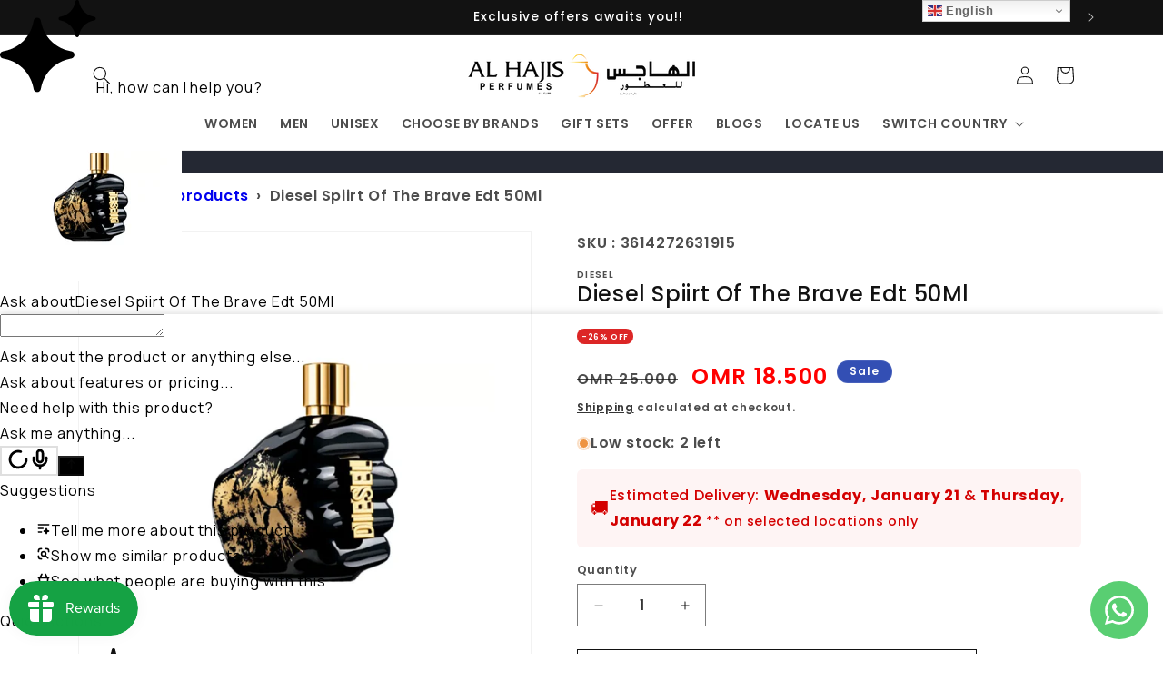

--- FILE ---
content_type: text/html; charset=utf-8
request_url: https://alhajisoman.com/
body_size: -2594
content:
<!doctype html>
<html class="js" lang="en">
  <head>
    <!-- Google Tag Manager -->
    <script>(function(w,d,s,l,i){w[l]=w[l]||[];w[l].push({'gtm.start':
    new Date().getTime(),event:'gtm.js'});var f=d.getElementsByTagName(s)[0],
    j=d.createElement(s),dl=l!='dataLayer'?'&l='+l:'';j.async=true;j.src=
    'https://www.googletagmanager.com/gtm.js?id='+i+dl;f.parentNode.insertBefore(j,f);
    })(window,document,'script','dataLayer','GTM-5P2JFKWV');</script>
    <!-- End Google Tag Manager -->
 
<meta charset="utf-8">
    <meta http-equiv="X-UA-Compatible" content="IE=edge">
    <meta name="viewport" content="width=device-width,initial-scale=1">
    <meta name="theme-color" content="">
    <link rel="canonical" href="https://alhajisoman.com/"><link rel="icon" type="image/png" href="//alhajisoman.com/cdn/shop/files/Untitled_design_87.png?crop=center&height=32&v=1688804906&width=32"><link rel="preconnect" href="https://fonts.shopifycdn.com" crossorigin><title>
      Top Perfume Brands - Best Perfumes Oman Online
 &ndash; Al Hajis Perfumes Oman</title>

    
      <meta name="description" content="Buy the best Perfume online in Oman. We offer all top brands at the best price. All types of french and Arabic luxurious and perfumes are available.">
    

    

<meta property="og:site_name" content="Al Hajis Perfumes Oman">
<meta property="og:url" content="https://alhajisoman.com/">
<meta property="og:title" content="Top Perfume Brands - Best Perfumes Oman Online">
<meta property="og:type" content="website">
<meta property="og:description" content="Buy the best Perfume online in Oman. We offer all top brands at the best price. All types of french and Arabic luxurious and perfumes are available."><meta property="og:image" content="http://alhajisoman.com/cdn/shop/files/Untitled_design_67.png?v=1672815789">
  <meta property="og:image:secure_url" content="https://alhajisoman.com/cdn/shop/files/Untitled_design_67.png?v=1672815789">
  <meta property="og:image:width" content="1200">
  <meta property="og:image:height" content="628"><meta name="twitter:card" content="summary_large_image">
<meta name="twitter:title" content="Top Perfume Brands - Best Perfumes Oman Online">
<meta name="twitter:description" content="Buy the best Perfume online in Oman. We offer all top brands at the best price. All types of french and Arabic luxurious and perfumes are available.">


    <script src="//alhajisoman.com/cdn/shop/t/42/assets/constants.js?v=132983761750457495441766485342" defer="defer"></script>
    <script src="//alhajisoman.com/cdn/shop/t/42/assets/pubsub.js?v=25310214064522200911766485342" defer="defer"></script>
    <script src="//alhajisoman.com/cdn/shop/t/42/assets/global.js?v=7301445359237545521766485342" defer="defer"></script>
    <script src="//alhajisoman.com/cdn/shop/t/42/assets/details-disclosure.js?v=13653116266235556501766485342" defer="defer"></script>
    <script src="//alhajisoman.com/cdn/shop/t/42/assets/details-modal.js?v=25581673532751508451766485342" defer="defer"></script>
    <script src="//alhajisoman.com/cdn/shop/t/42/assets/search-form.js?v=133129549252120666541766485342" defer="defer"></script><script>window.performance && window.performance.mark && window.performance.mark('shopify.content_for_header.start');</script><meta name="google-site-verification" content="wQ-l5wYvd_YvJPbUSdwrzKlEtQOmeNQ83d7qFBrYy4g">
<meta id="shopify-digital-wallet" name="shopify-digital-wallet" content="/69230166297/digital_wallets/dialog">
<link rel="alternate" hreflang="x-default" href="https://alhajisoman.com/">
<link rel="alternate" hreflang="en" href="https://alhajisoman.com/">
<link rel="alternate" hreflang="ar" href="https://alhajisoman.com/ar">
<script async="async" src="/checkouts/internal/preloads.js?locale=en-OM"></script>
<script id="shopify-features" type="application/json">{"accessToken":"5c52f0e8bfca0c5df35939d6b9d6983e","betas":["rich-media-storefront-analytics"],"domain":"alhajisoman.com","predictiveSearch":true,"shopId":69230166297,"locale":"en"}</script>
<script>var Shopify = Shopify || {};
Shopify.shop = "alhajisoman.myshopify.com";
Shopify.locale = "en";
Shopify.currency = {"active":"OMR","rate":"1.0"};
Shopify.country = "OM";
Shopify.theme = {"name":"Super Sale Dec Update ","id":184477581593,"schema_name":"Dawn","schema_version":"15.4.1","theme_store_id":887,"role":"main"};
Shopify.theme.handle = "null";
Shopify.theme.style = {"id":null,"handle":null};
Shopify.cdnHost = "alhajisoman.com/cdn";
Shopify.routes = Shopify.routes || {};
Shopify.routes.root = "/";</script>
<script type="module">!function(o){(o.Shopify=o.Shopify||{}).modules=!0}(window);</script>
<script>!function(o){function n(){var o=[];function n(){o.push(Array.prototype.slice.apply(arguments))}return n.q=o,n}var t=o.Shopify=o.Shopify||{};t.loadFeatures=n(),t.autoloadFeatures=n()}(window);</script>
<script id="shop-js-analytics" type="application/json">{"pageType":"index"}</script>
<script defer="defer" async type="module" src="//alhajisoman.com/cdn/shopifycloud/shop-js/modules/v2/client.init-shop-cart-sync_BApSsMSl.en.esm.js"></script>
<script defer="defer" async type="module" src="//alhajisoman.com/cdn/shopifycloud/shop-js/modules/v2/chunk.common_CBoos6YZ.esm.js"></script>
<script type="module">
  await import("//alhajisoman.com/cdn/shopifycloud/shop-js/modules/v2/client.init-shop-cart-sync_BApSsMSl.en.esm.js");
await import("//alhajisoman.com/cdn/shopifycloud/shop-js/modules/v2/chunk.common_CBoos6YZ.esm.js");

  window.Shopify.SignInWithShop?.initShopCartSync?.({"fedCMEnabled":true,"windoidEnabled":true});

</script>
<script>(function() {
  var isLoaded = false;
  function asyncLoad() {
    if (isLoaded) return;
    isLoaded = true;
    var urls = ["https:\/\/alhajisoman.com\/apps\/appify\/scripts.js?ver=1725028903847\u0026shop=alhajisoman.myshopify.com","\/\/cdn.shopify.com\/proxy\/d0dbbb788c16789651b20d906d987efa7a8760638a90b88c72e6522a5c7b1a25\/shopify-script-tags.s3.eu-west-1.amazonaws.com\/smartseo\/instantpage.js?shop=alhajisoman.myshopify.com\u0026sp-cache-control=cHVibGljLCBtYXgtYWdlPTkwMA"];
    for (var i = 0; i < urls.length; i++) {
      var s = document.createElement('script');
      s.type = 'text/javascript';
      s.async = true;
      s.src = urls[i];
      var x = document.getElementsByTagName('script')[0];
      x.parentNode.insertBefore(s, x);
    }
  };
  if(window.attachEvent) {
    window.attachEvent('onload', asyncLoad);
  } else {
    window.addEventListener('load', asyncLoad, false);
  }
})();</script>
<script id="__st">var __st={"a":69230166297,"offset":14400,"reqid":"9681e55f-c0c6-4c73-8447-b7fca501d727-1768873714","pageurl":"alhajisoman.com\/","u":"d8da7d5ae879","p":"home"};</script>
<script>window.ShopifyPaypalV4VisibilityTracking = true;</script>
<script id="captcha-bootstrap">!function(){'use strict';const t='contact',e='account',n='new_comment',o=[[t,t],['blogs',n],['comments',n],[t,'customer']],c=[[e,'customer_login'],[e,'guest_login'],[e,'recover_customer_password'],[e,'create_customer']],r=t=>t.map((([t,e])=>`form[action*='/${t}']:not([data-nocaptcha='true']) input[name='form_type'][value='${e}']`)).join(','),a=t=>()=>t?[...document.querySelectorAll(t)].map((t=>t.form)):[];function s(){const t=[...o],e=r(t);return a(e)}const i='password',u='form_key',d=['recaptcha-v3-token','g-recaptcha-response','h-captcha-response',i],f=()=>{try{return window.sessionStorage}catch{return}},m='__shopify_v',_=t=>t.elements[u];function p(t,e,n=!1){try{const o=window.sessionStorage,c=JSON.parse(o.getItem(e)),{data:r}=function(t){const{data:e,action:n}=t;return t[m]||n?{data:e,action:n}:{data:t,action:n}}(c);for(const[e,n]of Object.entries(r))t.elements[e]&&(t.elements[e].value=n);n&&o.removeItem(e)}catch(o){console.error('form repopulation failed',{error:o})}}const l='form_type',E='cptcha';function T(t){t.dataset[E]=!0}const w=window,h=w.document,L='Shopify',v='ce_forms',y='captcha';let A=!1;((t,e)=>{const n=(g='f06e6c50-85a8-45c8-87d0-21a2b65856fe',I='https://cdn.shopify.com/shopifycloud/storefront-forms-hcaptcha/ce_storefront_forms_captcha_hcaptcha.v1.5.2.iife.js',D={infoText:'Protected by hCaptcha',privacyText:'Privacy',termsText:'Terms'},(t,e,n)=>{const o=w[L][v],c=o.bindForm;if(c)return c(t,g,e,D).then(n);var r;o.q.push([[t,g,e,D],n]),r=I,A||(h.body.append(Object.assign(h.createElement('script'),{id:'captcha-provider',async:!0,src:r})),A=!0)});var g,I,D;w[L]=w[L]||{},w[L][v]=w[L][v]||{},w[L][v].q=[],w[L][y]=w[L][y]||{},w[L][y].protect=function(t,e){n(t,void 0,e),T(t)},Object.freeze(w[L][y]),function(t,e,n,w,h,L){const[v,y,A,g]=function(t,e,n){const i=e?o:[],u=t?c:[],d=[...i,...u],f=r(d),m=r(i),_=r(d.filter((([t,e])=>n.includes(e))));return[a(f),a(m),a(_),s()]}(w,h,L),I=t=>{const e=t.target;return e instanceof HTMLFormElement?e:e&&e.form},D=t=>v().includes(t);t.addEventListener('submit',(t=>{const e=I(t);if(!e)return;const n=D(e)&&!e.dataset.hcaptchaBound&&!e.dataset.recaptchaBound,o=_(e),c=g().includes(e)&&(!o||!o.value);(n||c)&&t.preventDefault(),c&&!n&&(function(t){try{if(!f())return;!function(t){const e=f();if(!e)return;const n=_(t);if(!n)return;const o=n.value;o&&e.removeItem(o)}(t);const e=Array.from(Array(32),(()=>Math.random().toString(36)[2])).join('');!function(t,e){_(t)||t.append(Object.assign(document.createElement('input'),{type:'hidden',name:u})),t.elements[u].value=e}(t,e),function(t,e){const n=f();if(!n)return;const o=[...t.querySelectorAll(`input[type='${i}']`)].map((({name:t})=>t)),c=[...d,...o],r={};for(const[a,s]of new FormData(t).entries())c.includes(a)||(r[a]=s);n.setItem(e,JSON.stringify({[m]:1,action:t.action,data:r}))}(t,e)}catch(e){console.error('failed to persist form',e)}}(e),e.submit())}));const S=(t,e)=>{t&&!t.dataset[E]&&(n(t,e.some((e=>e===t))),T(t))};for(const o of['focusin','change'])t.addEventListener(o,(t=>{const e=I(t);D(e)&&S(e,y())}));const B=e.get('form_key'),M=e.get(l),P=B&&M;t.addEventListener('DOMContentLoaded',(()=>{const t=y();if(P)for(const e of t)e.elements[l].value===M&&p(e,B);[...new Set([...A(),...v().filter((t=>'true'===t.dataset.shopifyCaptcha))])].forEach((e=>S(e,t)))}))}(h,new URLSearchParams(w.location.search),n,t,e,['guest_login'])})(!0,!0)}();</script>
<script integrity="sha256-4kQ18oKyAcykRKYeNunJcIwy7WH5gtpwJnB7kiuLZ1E=" data-source-attribution="shopify.loadfeatures" defer="defer" src="//alhajisoman.com/cdn/shopifycloud/storefront/assets/storefront/load_feature-a0a9edcb.js" crossorigin="anonymous"></script>
<script data-source-attribution="shopify.dynamic_checkout.dynamic.init">var Shopify=Shopify||{};Shopify.PaymentButton=Shopify.PaymentButton||{isStorefrontPortableWallets:!0,init:function(){window.Shopify.PaymentButton.init=function(){};var t=document.createElement("script");t.src="https://alhajisoman.com/cdn/shopifycloud/portable-wallets/latest/portable-wallets.en.js",t.type="module",document.head.appendChild(t)}};
</script>
<script data-source-attribution="shopify.dynamic_checkout.buyer_consent">
  function portableWalletsHideBuyerConsent(e){var t=document.getElementById("shopify-buyer-consent"),n=document.getElementById("shopify-subscription-policy-button");t&&n&&(t.classList.add("hidden"),t.setAttribute("aria-hidden","true"),n.removeEventListener("click",e))}function portableWalletsShowBuyerConsent(e){var t=document.getElementById("shopify-buyer-consent"),n=document.getElementById("shopify-subscription-policy-button");t&&n&&(t.classList.remove("hidden"),t.removeAttribute("aria-hidden"),n.addEventListener("click",e))}window.Shopify?.PaymentButton&&(window.Shopify.PaymentButton.hideBuyerConsent=portableWalletsHideBuyerConsent,window.Shopify.PaymentButton.showBuyerConsent=portableWalletsShowBuyerConsent);
</script>
<script data-source-attribution="shopify.dynamic_checkout.cart.bootstrap">document.addEventListener("DOMContentLoaded",(function(){function t(){return document.querySelector("shopify-accelerated-checkout-cart, shopify-accelerated-checkout")}if(t())Shopify.PaymentButton.init();else{new MutationObserver((function(e,n){t()&&(Shopify.PaymentButton.init(),n.disconnect())})).observe(document.body,{childList:!0,subtree:!0})}}));
</script>
<script id="sections-script" data-sections="header" defer="defer" src="//alhajisoman.com/cdn/shop/t/42/compiled_assets/scripts.js?v=13423"></script>
<script>window.performance && window.performance.mark && window.performance.mark('shopify.content_for_header.end');</script>


    <style data-shopify>
      @font-face {
  font-family: Poppins;
  font-weight: 600;
  font-style: normal;
  font-display: swap;
  src: url("//alhajisoman.com/cdn/fonts/poppins/poppins_n6.aa29d4918bc243723d56b59572e18228ed0786f6.woff2") format("woff2"),
       url("//alhajisoman.com/cdn/fonts/poppins/poppins_n6.5f815d845fe073750885d5b7e619ee00e8111208.woff") format("woff");
}

      @font-face {
  font-family: Poppins;
  font-weight: 700;
  font-style: normal;
  font-display: swap;
  src: url("//alhajisoman.com/cdn/fonts/poppins/poppins_n7.56758dcf284489feb014a026f3727f2f20a54626.woff2") format("woff2"),
       url("//alhajisoman.com/cdn/fonts/poppins/poppins_n7.f34f55d9b3d3205d2cd6f64955ff4b36f0cfd8da.woff") format("woff");
}

      @font-face {
  font-family: Poppins;
  font-weight: 600;
  font-style: italic;
  font-display: swap;
  src: url("//alhajisoman.com/cdn/fonts/poppins/poppins_i6.bb8044d6203f492888d626dafda3c2999253e8e9.woff2") format("woff2"),
       url("//alhajisoman.com/cdn/fonts/poppins/poppins_i6.e233dec1a61b1e7dead9f920159eda42280a02c3.woff") format("woff");
}

      @font-face {
  font-family: Poppins;
  font-weight: 700;
  font-style: italic;
  font-display: swap;
  src: url("//alhajisoman.com/cdn/fonts/poppins/poppins_i7.42fd71da11e9d101e1e6c7932199f925f9eea42d.woff2") format("woff2"),
       url("//alhajisoman.com/cdn/fonts/poppins/poppins_i7.ec8499dbd7616004e21155106d13837fff4cf556.woff") format("woff");
}

      @font-face {
  font-family: Poppins;
  font-weight: 500;
  font-style: normal;
  font-display: swap;
  src: url("//alhajisoman.com/cdn/fonts/poppins/poppins_n5.ad5b4b72b59a00358afc706450c864c3c8323842.woff2") format("woff2"),
       url("//alhajisoman.com/cdn/fonts/poppins/poppins_n5.33757fdf985af2d24b32fcd84c9a09224d4b2c39.woff") format("woff");
}


      
        :root,
        .color-background-1 {
          --color-background: 255,255,255;
        
          --gradient-background: #ffffff;
        

        

        --color-foreground: 18,18,18;
        --color-background-contrast: 191,191,191;
        --color-shadow: 18,18,18;
        --color-button: 18,18,18;
        --color-button-text: 255,255,255;
        --color-secondary-button: 255,255,255;
        --color-secondary-button-text: 18,18,18;
        --color-link: 18,18,18;
        --color-badge-foreground: 18,18,18;
        --color-badge-background: 255,255,255;
        --color-badge-border: 18,18,18;
        --payment-terms-background-color: rgb(255 255 255);
      }
      
        
        .color-background-2 {
          --color-background: 243,243,243;
        
          --gradient-background: #f3f3f3;
        

        

        --color-foreground: 18,18,18;
        --color-background-contrast: 179,179,179;
        --color-shadow: 18,18,18;
        --color-button: 18,18,18;
        --color-button-text: 243,243,243;
        --color-secondary-button: 243,243,243;
        --color-secondary-button-text: 18,18,18;
        --color-link: 18,18,18;
        --color-badge-foreground: 18,18,18;
        --color-badge-background: 243,243,243;
        --color-badge-border: 18,18,18;
        --payment-terms-background-color: rgb(243 243 243);
      }
      
        
        .color-inverse {
          --color-background: 36,40,51;
        
          --gradient-background: #242833;
        

        

        --color-foreground: 255,255,255;
        --color-background-contrast: 47,52,66;
        --color-shadow: 18,18,18;
        --color-button: 255,255,255;
        --color-button-text: 0,0,0;
        --color-secondary-button: 36,40,51;
        --color-secondary-button-text: 255,255,255;
        --color-link: 255,255,255;
        --color-badge-foreground: 255,255,255;
        --color-badge-background: 36,40,51;
        --color-badge-border: 255,255,255;
        --payment-terms-background-color: rgb(36 40 51);
      }
      
        
        .color-accent-1 {
          --color-background: 18,18,18;
        
          --gradient-background: #121212;
        

        

        --color-foreground: 255,255,255;
        --color-background-contrast: 146,146,146;
        --color-shadow: 18,18,18;
        --color-button: 255,255,255;
        --color-button-text: 18,18,18;
        --color-secondary-button: 18,18,18;
        --color-secondary-button-text: 255,255,255;
        --color-link: 255,255,255;
        --color-badge-foreground: 255,255,255;
        --color-badge-background: 18,18,18;
        --color-badge-border: 255,255,255;
        --payment-terms-background-color: rgb(18 18 18);
      }
      
        
        .color-accent-2 {
          --color-background: 51,79,180;
        
          --gradient-background: #334fb4;
        

        

        --color-foreground: 255,255,255;
        --color-background-contrast: 23,35,81;
        --color-shadow: 18,18,18;
        --color-button: 255,255,255;
        --color-button-text: 51,79,180;
        --color-secondary-button: 51,79,180;
        --color-secondary-button-text: 255,255,255;
        --color-link: 255,255,255;
        --color-badge-foreground: 255,255,255;
        --color-badge-background: 51,79,180;
        --color-badge-border: 255,255,255;
        --payment-terms-background-color: rgb(51 79 180);
      }
      
        
        .color-scheme-09c5b8cc-9e62-4c70-952a-d566dbb4db51 {
          --color-background: 255,255,255;
        
          --gradient-background: #ffffff;
        

        

        --color-foreground: 18,18,18;
        --color-background-contrast: 191,191,191;
        --color-shadow: 18,18,18;
        --color-button: 18,18,18;
        --color-button-text: 255,255,255;
        --color-secondary-button: 255,255,255;
        --color-secondary-button-text: 18,18,18;
        --color-link: 18,18,18;
        --color-badge-foreground: 18,18,18;
        --color-badge-background: 255,255,255;
        --color-badge-border: 18,18,18;
        --payment-terms-background-color: rgb(255 255 255);
      }
      
        
        .color-scheme-b0f1193e-b64f-4676-97f9-a793d5a50c2b {
          --color-background: 75,0,130;
        
          --gradient-background: #4b0082;
        

        

        --color-foreground: 255,255,255;
        --color-background-contrast: 90,0,155;
        --color-shadow: 18,18,18;
        --color-button: 245,245,245;
        --color-button-text: 255,255,255;
        --color-secondary-button: 75,0,130;
        --color-secondary-button-text: 18,18,18;
        --color-link: 18,18,18;
        --color-badge-foreground: 255,255,255;
        --color-badge-background: 75,0,130;
        --color-badge-border: 255,255,255;
        --payment-terms-background-color: rgb(75 0 130);
      }
      
        
        .color-scheme-6955ae84-5f3b-4e3e-a06f-8f013d45a645 {
          --color-background: 5,5,5;
        
          --gradient-background: #050505;
        

        

        --color-foreground: 255,255,255;
        --color-background-contrast: 133,133,133;
        --color-shadow: 18,18,18;
        --color-button: 18,18,18;
        --color-button-text: 255,255,255;
        --color-secondary-button: 5,5,5;
        --color-secondary-button-text: 18,18,18;
        --color-link: 18,18,18;
        --color-badge-foreground: 255,255,255;
        --color-badge-background: 5,5,5;
        --color-badge-border: 255,255,255;
        --payment-terms-background-color: rgb(5 5 5);
      }
      

      body, .color-background-1, .color-background-2, .color-inverse, .color-accent-1, .color-accent-2, .color-scheme-09c5b8cc-9e62-4c70-952a-d566dbb4db51, .color-scheme-b0f1193e-b64f-4676-97f9-a793d5a50c2b, .color-scheme-6955ae84-5f3b-4e3e-a06f-8f013d45a645 {
        color: rgba(var(--color-foreground), 0.75);
        background-color: rgb(var(--color-background));
      }

      :root {
        --font-body-family: Poppins, sans-serif;
        --font-body-style: normal;
        --font-body-weight: 600;
        --font-body-weight-bold: 900;

        --font-heading-family: Poppins, sans-serif;
        --font-heading-style: normal;
        --font-heading-weight: 500;

        --font-body-scale: 1.0;
        --font-heading-scale: 1.05;

        --media-padding: px;
        --media-border-opacity: 0.05;
        --media-border-width: 1px;
        --media-radius: 0px;
        --media-shadow-opacity: 0.0;
        --media-shadow-horizontal-offset: 0px;
        --media-shadow-vertical-offset: 4px;
        --media-shadow-blur-radius: 5px;
        --media-shadow-visible: 0;

        --page-width: 120rem;
        --page-width-margin: 0rem;

        --product-card-image-padding: 0.0rem;
        --product-card-corner-radius: 0.0rem;
        --product-card-text-alignment: center;
        --product-card-border-width: 0.0rem;
        --product-card-border-opacity: 0.1;
        --product-card-shadow-opacity: 0.0;
        --product-card-shadow-visible: 0;
        --product-card-shadow-horizontal-offset: 0.0rem;
        --product-card-shadow-vertical-offset: 0.4rem;
        --product-card-shadow-blur-radius: 0.5rem;

        --collection-card-image-padding: 0.0rem;
        --collection-card-corner-radius: 0.0rem;
        --collection-card-text-alignment: center;
        --collection-card-border-width: 0.0rem;
        --collection-card-border-opacity: 0.1;
        --collection-card-shadow-opacity: 0.0;
        --collection-card-shadow-visible: 0;
        --collection-card-shadow-horizontal-offset: 0.0rem;
        --collection-card-shadow-vertical-offset: 0.4rem;
        --collection-card-shadow-blur-radius: 0.5rem;

        --blog-card-image-padding: 0.0rem;
        --blog-card-corner-radius: 0.0rem;
        --blog-card-text-alignment: left;
        --blog-card-border-width: 0.0rem;
        --blog-card-border-opacity: 0.1;
        --blog-card-shadow-opacity: 0.0;
        --blog-card-shadow-visible: 0;
        --blog-card-shadow-horizontal-offset: 0.0rem;
        --blog-card-shadow-vertical-offset: 0.4rem;
        --blog-card-shadow-blur-radius: 0.5rem;

        --badge-corner-radius: 4.0rem;

        --popup-border-width: 1px;
        --popup-border-opacity: 0.1;
        --popup-corner-radius: 0px;
        --popup-shadow-opacity: 0.0;
        --popup-shadow-horizontal-offset: 0px;
        --popup-shadow-vertical-offset: 4px;
        --popup-shadow-blur-radius: 5px;

        --drawer-border-width: 1px;
        --drawer-border-opacity: 0.1;
        --drawer-shadow-opacity: 0.0;
        --drawer-shadow-horizontal-offset: 0px;
        --drawer-shadow-vertical-offset: 4px;
        --drawer-shadow-blur-radius: 5px;

        --spacing-sections-desktop: 0px;
        --spacing-sections-mobile: 0px;

        --grid-desktop-vertical-spacing: 8px;
        --grid-desktop-horizontal-spacing: 8px;
        --grid-mobile-vertical-spacing: 4px;
        --grid-mobile-horizontal-spacing: 4px;

        --text-boxes-border-opacity: 0.1;
        --text-boxes-border-width: 0px;
        --text-boxes-radius: 0px;
        --text-boxes-shadow-opacity: 0.0;
        --text-boxes-shadow-visible: 0;
        --text-boxes-shadow-horizontal-offset: 0px;
        --text-boxes-shadow-vertical-offset: 4px;
        --text-boxes-shadow-blur-radius: 5px;

        --buttons-radius: 0px;
        --buttons-radius-outset: 0px;
        --buttons-border-width: 1px;
        --buttons-border-opacity: 1.0;
        --buttons-shadow-opacity: 0.0;
        --buttons-shadow-visible: 0;
        --buttons-shadow-horizontal-offset: 0px;
        --buttons-shadow-vertical-offset: 4px;
        --buttons-shadow-blur-radius: 5px;
        --buttons-border-offset: 0px;

        --inputs-radius: 0px;
        --inputs-border-width: 1px;
        --inputs-border-opacity: 0.55;
        --inputs-shadow-opacity: 0.0;
        --inputs-shadow-horizontal-offset: 0px;
        --inputs-margin-offset: 0px;
        --inputs-shadow-vertical-offset: 10px;
        --inputs-shadow-blur-radius: 5px;
        --inputs-radius-outset: 0px;

        --variant-pills-radius: 40px;
        --variant-pills-border-width: 1px;
        --variant-pills-border-opacity: 0.55;
        --variant-pills-shadow-opacity: 0.0;
        --variant-pills-shadow-horizontal-offset: 0px;
        --variant-pills-shadow-vertical-offset: 4px;
        --variant-pills-shadow-blur-radius: 5px;
      }

      *,
      *::before,
      *::after {
        box-sizing: inherit;
      }

      html {
        box-sizing: border-box;
        font-size: calc(var(--font-body-scale) * 62.5%);
        height: 100%;
      }

      body {
        display: grid;
        grid-template-rows: auto auto 1fr auto;
        grid-template-columns: 100%;
        min-height: 100%;
        margin: 0;
        font-size: 1.5rem;
        letter-spacing: 0.06rem;
        line-height: calc(1 + 0.8 / var(--font-body-scale));
        font-family: var(--font-body-family);
        font-style: var(--font-body-style);
        font-weight: var(--font-body-weight);
      }

      @media screen and (min-width: 750px) {
        body {
          font-size: 1.6rem;
        }
      }
    </style>

    <link href="//alhajisoman.com/cdn/shop/t/42/assets/base.css?v=159841507637079171801766485342" rel="stylesheet" type="text/css" media="all" />
    <link rel="stylesheet" href="//alhajisoman.com/cdn/shop/t/42/assets/component-cart-items.css?v=13033300910818915211766485342" media="print" onload="this.media='all'">
      <link rel="preload" as="font" href="//alhajisoman.com/cdn/fonts/poppins/poppins_n6.aa29d4918bc243723d56b59572e18228ed0786f6.woff2" type="font/woff2" crossorigin>
      

      <link rel="preload" as="font" href="//alhajisoman.com/cdn/fonts/poppins/poppins_n5.ad5b4b72b59a00358afc706450c864c3c8323842.woff2" type="font/woff2" crossorigin>
      
<link href="//alhajisoman.com/cdn/shop/t/42/assets/component-localization-form.css?v=170315343355214948141766485342" rel="stylesheet" type="text/css" media="all" />
      <script src="//alhajisoman.com/cdn/shop/t/42/assets/localization-form.js?v=144176611646395275351766485342" defer="defer"></script><link
        rel="stylesheet"
        href="//alhajisoman.com/cdn/shop/t/42/assets/component-predictive-search.css?v=118923337488134913561766485342"
        media="print"
        onload="this.media='all'"
      ><script>
      if (Shopify.designMode) {
        document.documentElement.classList.add('shopify-design-mode');
      }
    </script>
  


  
  
<!-- BEGIN app block: shopify://apps/smart-seo/blocks/smartseo/7b0a6064-ca2e-4392-9a1d-8c43c942357b --><meta name="smart-seo-integrated" content="true" /><!-- metatagsSavedToSEOFields:  --><title>Top Perfume Brands - Best Perfumes Oman Online</title><meta name="description" content="Buy the best Perfume online in Oman. We offer all top brands at the best price. All types of french and Arabic luxurious and perfumes are available."><!-- END app block --><!-- BEGIN app block: shopify://apps/appify-pwa/blocks/manifest-json/1107831d-5f45-434b-87ce-ff910d64b2d8 --><link rel="manifest" href="/apps/appify/manifest.json">


<!-- END app block --><!-- BEGIN app block: shopify://apps/judge-me-reviews/blocks/judgeme_core/61ccd3b1-a9f2-4160-9fe9-4fec8413e5d8 --><!-- Start of Judge.me Core -->






<link rel="dns-prefetch" href="https://cdnwidget.judge.me">
<link rel="dns-prefetch" href="https://cdn.judge.me">
<link rel="dns-prefetch" href="https://cdn1.judge.me">
<link rel="dns-prefetch" href="https://api.judge.me">

<script data-cfasync='false' class='jdgm-settings-script'>window.jdgmSettings={"pagination":5,"disable_web_reviews":true,"badge_no_review_text":"No reviews","badge_n_reviews_text":"{{ n }} review/reviews","hide_badge_preview_if_no_reviews":true,"badge_hide_text":false,"enforce_center_preview_badge":false,"widget_title":"Customer Reviews","widget_open_form_text":"Write a review","widget_close_form_text":"Cancel review","widget_refresh_page_text":"Refresh page","widget_summary_text":"Based on {{ number_of_reviews }} review/reviews","widget_no_review_text":"Be the first to write a review","widget_name_field_text":"Display name","widget_verified_name_field_text":"Verified Name (public)","widget_name_placeholder_text":"Display name","widget_required_field_error_text":"This field is required.","widget_email_field_text":"Email address","widget_verified_email_field_text":"Verified Email (private, can not be edited)","widget_email_placeholder_text":"Your email address","widget_email_field_error_text":"Please enter a valid email address.","widget_rating_field_text":"Rating","widget_review_title_field_text":"Review Title","widget_review_title_placeholder_text":"Give your review a title","widget_review_body_field_text":"Review content","widget_review_body_placeholder_text":"Start writing here...","widget_pictures_field_text":"Picture/Video (optional)","widget_submit_review_text":"Submit Review","widget_submit_verified_review_text":"Submit Verified Review","widget_submit_success_msg_with_auto_publish":"Thank you! Please refresh the page in a few moments to see your review. You can remove or edit your review by logging into \u003ca href='https://judge.me/login' target='_blank' rel='nofollow noopener'\u003eJudge.me\u003c/a\u003e","widget_submit_success_msg_no_auto_publish":"Thank you! Your review will be published as soon as it is approved by the shop admin. You can remove or edit your review by logging into \u003ca href='https://judge.me/login' target='_blank' rel='nofollow noopener'\u003eJudge.me\u003c/a\u003e","widget_show_default_reviews_out_of_total_text":"Showing {{ n_reviews_shown }} out of {{ n_reviews }} reviews.","widget_show_all_link_text":"Show all","widget_show_less_link_text":"Show less","widget_author_said_text":"{{ reviewer_name }} said:","widget_days_text":"{{ n }} days ago","widget_weeks_text":"{{ n }} week/weeks ago","widget_months_text":"{{ n }} month/months ago","widget_years_text":"{{ n }} year/years ago","widget_yesterday_text":"Yesterday","widget_today_text":"Today","widget_replied_text":"\u003e\u003e {{ shop_name }} replied:","widget_read_more_text":"Read more","widget_reviewer_name_as_initial":"","widget_rating_filter_color":"#fbcd0a","widget_rating_filter_see_all_text":"See all reviews","widget_sorting_most_recent_text":"Most Recent","widget_sorting_highest_rating_text":"Highest Rating","widget_sorting_lowest_rating_text":"Lowest Rating","widget_sorting_with_pictures_text":"Only Pictures","widget_sorting_most_helpful_text":"Most Helpful","widget_open_question_form_text":"Ask a question","widget_reviews_subtab_text":"Reviews","widget_questions_subtab_text":"Questions","widget_question_label_text":"Question","widget_answer_label_text":"Answer","widget_question_placeholder_text":"Write your question here","widget_submit_question_text":"Submit Question","widget_question_submit_success_text":"Thank you for your question! We will notify you once it gets answered.","verified_badge_text":"Verified","verified_badge_bg_color":"","verified_badge_text_color":"","verified_badge_placement":"left-of-reviewer-name","widget_review_max_height":"","widget_hide_border":false,"widget_social_share":false,"widget_thumb":false,"widget_review_location_show":false,"widget_location_format":"","all_reviews_include_out_of_store_products":true,"all_reviews_out_of_store_text":"(out of store)","all_reviews_pagination":100,"all_reviews_product_name_prefix_text":"about","enable_review_pictures":true,"enable_question_anwser":false,"widget_theme":"default","review_date_format":"mm/dd/yyyy","default_sort_method":"most-recent","widget_product_reviews_subtab_text":"Product Reviews","widget_shop_reviews_subtab_text":"Shop Reviews","widget_other_products_reviews_text":"Reviews for other products","widget_store_reviews_subtab_text":"Store reviews","widget_no_store_reviews_text":"This store hasn't received any reviews yet","widget_web_restriction_product_reviews_text":"This product hasn't received any reviews yet","widget_no_items_text":"No items found","widget_show_more_text":"Show more","widget_write_a_store_review_text":"Write a Store Review","widget_other_languages_heading":"Reviews in Other Languages","widget_translate_review_text":"Translate review to {{ language }}","widget_translating_review_text":"Translating...","widget_show_original_translation_text":"Show original ({{ language }})","widget_translate_review_failed_text":"Review couldn't be translated.","widget_translate_review_retry_text":"Retry","widget_translate_review_try_again_later_text":"Try again later","show_product_url_for_grouped_product":false,"widget_sorting_pictures_first_text":"Pictures First","show_pictures_on_all_rev_page_mobile":false,"show_pictures_on_all_rev_page_desktop":false,"floating_tab_hide_mobile_install_preference":false,"floating_tab_button_name":"★ Reviews","floating_tab_title":"Let customers speak for us","floating_tab_button_color":"","floating_tab_button_background_color":"","floating_tab_url":"","floating_tab_url_enabled":false,"floating_tab_tab_style":"text","all_reviews_text_badge_text":"Customers rate us {{ shop.metafields.judgeme.all_reviews_rating | round: 1 }}/5 based on {{ shop.metafields.judgeme.all_reviews_count }} reviews.","all_reviews_text_badge_text_branded_style":"{{ shop.metafields.judgeme.all_reviews_rating | round: 1 }} out of 5 stars based on {{ shop.metafields.judgeme.all_reviews_count }} reviews","is_all_reviews_text_badge_a_link":false,"show_stars_for_all_reviews_text_badge":false,"all_reviews_text_badge_url":"","all_reviews_text_style":"text","all_reviews_text_color_style":"judgeme_brand_color","all_reviews_text_color":"#108474","all_reviews_text_show_jm_brand":true,"featured_carousel_show_header":true,"featured_carousel_title":"Let customers speak for us","testimonials_carousel_title":"Customers are saying","videos_carousel_title":"Real customer stories","cards_carousel_title":"Customers are saying","featured_carousel_count_text":"from {{ n }} reviews","featured_carousel_add_link_to_all_reviews_page":false,"featured_carousel_url":"","featured_carousel_show_images":true,"featured_carousel_autoslide_interval":5,"featured_carousel_arrows_on_the_sides":false,"featured_carousel_height":250,"featured_carousel_width":80,"featured_carousel_image_size":0,"featured_carousel_image_height":250,"featured_carousel_arrow_color":"#eeeeee","verified_count_badge_style":"vintage","verified_count_badge_orientation":"horizontal","verified_count_badge_color_style":"judgeme_brand_color","verified_count_badge_color":"#108474","is_verified_count_badge_a_link":false,"verified_count_badge_url":"","verified_count_badge_show_jm_brand":true,"widget_rating_preset_default":5,"widget_first_sub_tab":"product-reviews","widget_show_histogram":true,"widget_histogram_use_custom_color":false,"widget_pagination_use_custom_color":false,"widget_star_use_custom_color":false,"widget_verified_badge_use_custom_color":false,"widget_write_review_use_custom_color":false,"picture_reminder_submit_button":"Upload Pictures","enable_review_videos":false,"mute_video_by_default":false,"widget_sorting_videos_first_text":"Videos First","widget_review_pending_text":"Pending","featured_carousel_items_for_large_screen":3,"social_share_options_order":"Facebook,Twitter","remove_microdata_snippet":true,"disable_json_ld":false,"enable_json_ld_products":false,"preview_badge_show_question_text":false,"preview_badge_no_question_text":"No questions","preview_badge_n_question_text":"{{ number_of_questions }} question/questions","qa_badge_show_icon":false,"qa_badge_position":"same-row","remove_judgeme_branding":false,"widget_add_search_bar":false,"widget_search_bar_placeholder":"Search","widget_sorting_verified_only_text":"Verified only","featured_carousel_theme":"default","featured_carousel_show_rating":true,"featured_carousel_show_title":true,"featured_carousel_show_body":true,"featured_carousel_show_date":false,"featured_carousel_show_reviewer":true,"featured_carousel_show_product":false,"featured_carousel_header_background_color":"#108474","featured_carousel_header_text_color":"#ffffff","featured_carousel_name_product_separator":"reviewed","featured_carousel_full_star_background":"#108474","featured_carousel_empty_star_background":"#dadada","featured_carousel_vertical_theme_background":"#f9fafb","featured_carousel_verified_badge_enable":true,"featured_carousel_verified_badge_color":"#108474","featured_carousel_border_style":"round","featured_carousel_review_line_length_limit":3,"featured_carousel_more_reviews_button_text":"Read more reviews","featured_carousel_view_product_button_text":"View product","all_reviews_page_load_reviews_on":"scroll","all_reviews_page_load_more_text":"Load More Reviews","disable_fb_tab_reviews":false,"enable_ajax_cdn_cache":false,"widget_advanced_speed_features":5,"widget_public_name_text":"displayed publicly like","default_reviewer_name":"John Smith","default_reviewer_name_has_non_latin":true,"widget_reviewer_anonymous":"Anonymous","medals_widget_title":"Judge.me Review Medals","medals_widget_background_color":"#f9fafb","medals_widget_position":"footer_all_pages","medals_widget_border_color":"#f9fafb","medals_widget_verified_text_position":"left","medals_widget_use_monochromatic_version":false,"medals_widget_elements_color":"#108474","show_reviewer_avatar":true,"widget_invalid_yt_video_url_error_text":"Not a YouTube video URL","widget_max_length_field_error_text":"Please enter no more than {0} characters.","widget_show_country_flag":false,"widget_show_collected_via_shop_app":true,"widget_verified_by_shop_badge_style":"light","widget_verified_by_shop_text":"Verified by Shop","widget_show_photo_gallery":false,"widget_load_with_code_splitting":true,"widget_ugc_install_preference":false,"widget_ugc_title":"Made by us, Shared by you","widget_ugc_subtitle":"Tag us to see your picture featured in our page","widget_ugc_arrows_color":"#ffffff","widget_ugc_primary_button_text":"Buy Now","widget_ugc_primary_button_background_color":"#108474","widget_ugc_primary_button_text_color":"#ffffff","widget_ugc_primary_button_border_width":"0","widget_ugc_primary_button_border_style":"none","widget_ugc_primary_button_border_color":"#108474","widget_ugc_primary_button_border_radius":"25","widget_ugc_secondary_button_text":"Load More","widget_ugc_secondary_button_background_color":"#ffffff","widget_ugc_secondary_button_text_color":"#108474","widget_ugc_secondary_button_border_width":"2","widget_ugc_secondary_button_border_style":"solid","widget_ugc_secondary_button_border_color":"#108474","widget_ugc_secondary_button_border_radius":"25","widget_ugc_reviews_button_text":"View Reviews","widget_ugc_reviews_button_background_color":"#ffffff","widget_ugc_reviews_button_text_color":"#108474","widget_ugc_reviews_button_border_width":"2","widget_ugc_reviews_button_border_style":"solid","widget_ugc_reviews_button_border_color":"#108474","widget_ugc_reviews_button_border_radius":"25","widget_ugc_reviews_button_link_to":"judgeme-reviews-page","widget_ugc_show_post_date":true,"widget_ugc_max_width":"800","widget_rating_metafield_value_type":true,"widget_primary_color":"#070808","widget_enable_secondary_color":false,"widget_secondary_color":"#edf5f5","widget_summary_average_rating_text":"{{ average_rating }} out of 5","widget_media_grid_title":"Customer photos \u0026 videos","widget_media_grid_see_more_text":"See more","widget_round_style":false,"widget_show_product_medals":true,"widget_verified_by_judgeme_text":"Verified by Judge.me","widget_show_store_medals":true,"widget_verified_by_judgeme_text_in_store_medals":"Verified by Judge.me","widget_media_field_exceed_quantity_message":"Sorry, we can only accept {{ max_media }} for one review.","widget_media_field_exceed_limit_message":"{{ file_name }} is too large, please select a {{ media_type }} less than {{ size_limit }}MB.","widget_review_submitted_text":"Review Submitted!","widget_question_submitted_text":"Question Submitted!","widget_close_form_text_question":"Cancel","widget_write_your_answer_here_text":"Write your answer here","widget_enabled_branded_link":true,"widget_show_collected_by_judgeme":true,"widget_reviewer_name_color":"","widget_write_review_text_color":"","widget_write_review_bg_color":"","widget_collected_by_judgeme_text":"collected by Judge.me","widget_pagination_type":"standard","widget_load_more_text":"Load More","widget_load_more_color":"#108474","widget_full_review_text":"Full Review","widget_read_more_reviews_text":"Read More Reviews","widget_read_questions_text":"Read Questions","widget_questions_and_answers_text":"Questions \u0026 Answers","widget_verified_by_text":"Verified by","widget_verified_text":"Verified","widget_number_of_reviews_text":"{{ number_of_reviews }} reviews","widget_back_button_text":"Back","widget_next_button_text":"Next","widget_custom_forms_filter_button":"Filters","custom_forms_style":"vertical","widget_show_review_information":false,"how_reviews_are_collected":"How reviews are collected?","widget_show_review_keywords":false,"widget_gdpr_statement":"How we use your data: We'll only contact you about the review you left, and only if necessary. By submitting your review, you agree to Judge.me's \u003ca href='https://judge.me/terms' target='_blank' rel='nofollow noopener'\u003eterms\u003c/a\u003e, \u003ca href='https://judge.me/privacy' target='_blank' rel='nofollow noopener'\u003eprivacy\u003c/a\u003e and \u003ca href='https://judge.me/content-policy' target='_blank' rel='nofollow noopener'\u003econtent\u003c/a\u003e policies.","widget_multilingual_sorting_enabled":false,"widget_translate_review_content_enabled":false,"widget_translate_review_content_method":"manual","popup_widget_review_selection":"automatically_with_pictures","popup_widget_round_border_style":true,"popup_widget_show_title":true,"popup_widget_show_body":true,"popup_widget_show_reviewer":false,"popup_widget_show_product":true,"popup_widget_show_pictures":true,"popup_widget_use_review_picture":true,"popup_widget_show_on_home_page":true,"popup_widget_show_on_product_page":true,"popup_widget_show_on_collection_page":true,"popup_widget_show_on_cart_page":true,"popup_widget_position":"bottom_left","popup_widget_first_review_delay":5,"popup_widget_duration":5,"popup_widget_interval":5,"popup_widget_review_count":5,"popup_widget_hide_on_mobile":true,"review_snippet_widget_round_border_style":true,"review_snippet_widget_card_color":"#FFFFFF","review_snippet_widget_slider_arrows_background_color":"#FFFFFF","review_snippet_widget_slider_arrows_color":"#000000","review_snippet_widget_star_color":"#108474","show_product_variant":false,"all_reviews_product_variant_label_text":"Variant: ","widget_show_verified_branding":true,"widget_ai_summary_title":"Customers say","widget_ai_summary_disclaimer":"AI-powered review summary based on recent customer reviews","widget_show_ai_summary":false,"widget_show_ai_summary_bg":false,"widget_show_review_title_input":true,"redirect_reviewers_invited_via_email":"review_widget","request_store_review_after_product_review":false,"request_review_other_products_in_order":false,"review_form_color_scheme":"default","review_form_corner_style":"square","review_form_star_color":{},"review_form_text_color":"#333333","review_form_background_color":"#ffffff","review_form_field_background_color":"#fafafa","review_form_button_color":{},"review_form_button_text_color":"#ffffff","review_form_modal_overlay_color":"#000000","review_content_screen_title_text":"How would you rate this product?","review_content_introduction_text":"We would love it if you would share a bit about your experience.","store_review_form_title_text":"How would you rate this store?","store_review_form_introduction_text":"We would love it if you would share a bit about your experience.","show_review_guidance_text":true,"one_star_review_guidance_text":"Poor","five_star_review_guidance_text":"Great","customer_information_screen_title_text":"About you","customer_information_introduction_text":"Please tell us more about you.","custom_questions_screen_title_text":"Your experience in more detail","custom_questions_introduction_text":"Here are a few questions to help us understand more about your experience.","review_submitted_screen_title_text":"Thanks for your review!","review_submitted_screen_thank_you_text":"We are processing it and it will appear on the store soon.","review_submitted_screen_email_verification_text":"Please confirm your email by clicking the link we just sent you. This helps us keep reviews authentic.","review_submitted_request_store_review_text":"Would you like to share your experience of shopping with us?","review_submitted_review_other_products_text":"Would you like to review these products?","store_review_screen_title_text":"Would you like to share your experience of shopping with us?","store_review_introduction_text":"We value your feedback and use it to improve. Please share any thoughts or suggestions you have.","reviewer_media_screen_title_picture_text":"Share a picture","reviewer_media_introduction_picture_text":"Upload a photo to support your review.","reviewer_media_screen_title_video_text":"Share a video","reviewer_media_introduction_video_text":"Upload a video to support your review.","reviewer_media_screen_title_picture_or_video_text":"Share a picture or video","reviewer_media_introduction_picture_or_video_text":"Upload a photo or video to support your review.","reviewer_media_youtube_url_text":"Paste your Youtube URL here","advanced_settings_next_step_button_text":"Next","advanced_settings_close_review_button_text":"Close","modal_write_review_flow":false,"write_review_flow_required_text":"Required","write_review_flow_privacy_message_text":"We respect your privacy.","write_review_flow_anonymous_text":"Post review as anonymous","write_review_flow_visibility_text":"This won't be visible to other customers.","write_review_flow_multiple_selection_help_text":"Select as many as you like","write_review_flow_single_selection_help_text":"Select one option","write_review_flow_required_field_error_text":"This field is required","write_review_flow_invalid_email_error_text":"Please enter a valid email address","write_review_flow_max_length_error_text":"Max. {{ max_length }} characters.","write_review_flow_media_upload_text":"\u003cb\u003eClick to upload\u003c/b\u003e or drag and drop","write_review_flow_gdpr_statement":"We'll only contact you about your review if necessary. By submitting your review, you agree to our \u003ca href='https://judge.me/terms' target='_blank' rel='nofollow noopener'\u003eterms and conditions\u003c/a\u003e and \u003ca href='https://judge.me/privacy' target='_blank' rel='nofollow noopener'\u003eprivacy policy\u003c/a\u003e.","rating_only_reviews_enabled":false,"show_negative_reviews_help_screen":false,"new_review_flow_help_screen_rating_threshold":3,"negative_review_resolution_screen_title_text":"Tell us more","negative_review_resolution_text":"Your experience matters to us. If there were issues with your purchase, we're here to help. Feel free to reach out to us, we'd love the opportunity to make things right.","negative_review_resolution_button_text":"Contact us","negative_review_resolution_proceed_with_review_text":"Leave a review","negative_review_resolution_subject":"Issue with purchase from {{ shop_name }}.{{ order_name }}","preview_badge_collection_page_install_status":false,"widget_review_custom_css":"","preview_badge_custom_css":"","preview_badge_stars_count":"5-stars","featured_carousel_custom_css":"","floating_tab_custom_css":"","all_reviews_widget_custom_css":"","medals_widget_custom_css":"","verified_badge_custom_css":"","all_reviews_text_custom_css":"","transparency_badges_collected_via_store_invite":false,"transparency_badges_from_another_provider":false,"transparency_badges_collected_from_store_visitor":false,"transparency_badges_collected_by_verified_review_provider":false,"transparency_badges_earned_reward":false,"transparency_badges_collected_via_store_invite_text":"Review collected via store invitation","transparency_badges_from_another_provider_text":"Review collected from another provider","transparency_badges_collected_from_store_visitor_text":"Review collected from a store visitor","transparency_badges_written_in_google_text":"Review written in Google","transparency_badges_written_in_etsy_text":"Review written in Etsy","transparency_badges_written_in_shop_app_text":"Review written in Shop App","transparency_badges_earned_reward_text":"Review earned a reward for future purchase","product_review_widget_per_page":10,"widget_store_review_label_text":"Review about the store","checkout_comment_extension_title_on_product_page":"Customer Comments","checkout_comment_extension_num_latest_comment_show":5,"checkout_comment_extension_format":"name_and_timestamp","checkout_comment_customer_name":"last_initial","checkout_comment_comment_notification":true,"preview_badge_collection_page_install_preference":true,"preview_badge_home_page_install_preference":false,"preview_badge_product_page_install_preference":true,"review_widget_install_preference":"","review_carousel_install_preference":false,"floating_reviews_tab_install_preference":"none","verified_reviews_count_badge_install_preference":false,"all_reviews_text_install_preference":false,"review_widget_best_location":true,"judgeme_medals_install_preference":false,"review_widget_revamp_enabled":false,"review_widget_qna_enabled":false,"review_widget_header_theme":"minimal","review_widget_widget_title_enabled":true,"review_widget_header_text_size":"medium","review_widget_header_text_weight":"regular","review_widget_average_rating_style":"compact","review_widget_bar_chart_enabled":true,"review_widget_bar_chart_type":"numbers","review_widget_bar_chart_style":"standard","review_widget_expanded_media_gallery_enabled":false,"review_widget_reviews_section_theme":"standard","review_widget_image_style":"thumbnails","review_widget_review_image_ratio":"square","review_widget_stars_size":"medium","review_widget_verified_badge":"standard_text","review_widget_review_title_text_size":"medium","review_widget_review_text_size":"medium","review_widget_review_text_length":"medium","review_widget_number_of_columns_desktop":3,"review_widget_carousel_transition_speed":5,"review_widget_custom_questions_answers_display":"always","review_widget_button_text_color":"#FFFFFF","review_widget_text_color":"#000000","review_widget_lighter_text_color":"#7B7B7B","review_widget_corner_styling":"soft","review_widget_review_word_singular":"review","review_widget_review_word_plural":"reviews","review_widget_voting_label":"Helpful?","review_widget_shop_reply_label":"Reply from {{ shop_name }}:","review_widget_filters_title":"Filters","qna_widget_question_word_singular":"Question","qna_widget_question_word_plural":"Questions","qna_widget_answer_reply_label":"Answer from {{ answerer_name }}:","qna_content_screen_title_text":"Ask a question about this product","qna_widget_question_required_field_error_text":"Please enter your question.","qna_widget_flow_gdpr_statement":"We'll only contact you about your question if necessary. By submitting your question, you agree to our \u003ca href='https://judge.me/terms' target='_blank' rel='nofollow noopener'\u003eterms and conditions\u003c/a\u003e and \u003ca href='https://judge.me/privacy' target='_blank' rel='nofollow noopener'\u003eprivacy policy\u003c/a\u003e.","qna_widget_question_submitted_text":"Thanks for your question!","qna_widget_close_form_text_question":"Close","qna_widget_question_submit_success_text":"We’ll notify you by email when your question is answered.","all_reviews_widget_v2025_enabled":false,"all_reviews_widget_v2025_header_theme":"default","all_reviews_widget_v2025_widget_title_enabled":true,"all_reviews_widget_v2025_header_text_size":"medium","all_reviews_widget_v2025_header_text_weight":"regular","all_reviews_widget_v2025_average_rating_style":"compact","all_reviews_widget_v2025_bar_chart_enabled":true,"all_reviews_widget_v2025_bar_chart_type":"numbers","all_reviews_widget_v2025_bar_chart_style":"standard","all_reviews_widget_v2025_expanded_media_gallery_enabled":false,"all_reviews_widget_v2025_show_store_medals":true,"all_reviews_widget_v2025_show_photo_gallery":true,"all_reviews_widget_v2025_show_review_keywords":false,"all_reviews_widget_v2025_show_ai_summary":false,"all_reviews_widget_v2025_show_ai_summary_bg":false,"all_reviews_widget_v2025_add_search_bar":false,"all_reviews_widget_v2025_default_sort_method":"most-recent","all_reviews_widget_v2025_reviews_per_page":10,"all_reviews_widget_v2025_reviews_section_theme":"default","all_reviews_widget_v2025_image_style":"thumbnails","all_reviews_widget_v2025_review_image_ratio":"square","all_reviews_widget_v2025_stars_size":"medium","all_reviews_widget_v2025_verified_badge":"bold_badge","all_reviews_widget_v2025_review_title_text_size":"medium","all_reviews_widget_v2025_review_text_size":"medium","all_reviews_widget_v2025_review_text_length":"medium","all_reviews_widget_v2025_number_of_columns_desktop":3,"all_reviews_widget_v2025_carousel_transition_speed":5,"all_reviews_widget_v2025_custom_questions_answers_display":"always","all_reviews_widget_v2025_show_product_variant":false,"all_reviews_widget_v2025_show_reviewer_avatar":true,"all_reviews_widget_v2025_reviewer_name_as_initial":"","all_reviews_widget_v2025_review_location_show":false,"all_reviews_widget_v2025_location_format":"","all_reviews_widget_v2025_show_country_flag":false,"all_reviews_widget_v2025_verified_by_shop_badge_style":"light","all_reviews_widget_v2025_social_share":false,"all_reviews_widget_v2025_social_share_options_order":"Facebook,Twitter,LinkedIn,Pinterest","all_reviews_widget_v2025_pagination_type":"standard","all_reviews_widget_v2025_button_text_color":"#FFFFFF","all_reviews_widget_v2025_text_color":"#000000","all_reviews_widget_v2025_lighter_text_color":"#7B7B7B","all_reviews_widget_v2025_corner_styling":"soft","all_reviews_widget_v2025_title":"Customer reviews","all_reviews_widget_v2025_ai_summary_title":"Customers say about this store","all_reviews_widget_v2025_no_review_text":"Be the first to write a review","platform":"shopify","branding_url":"https://app.judge.me/reviews/stores/alhajisoman.com","branding_text":"Powered by Judge.me","locale":"en","reply_name":"Al Hajis Perfumes Oman","widget_version":"3.0","footer":true,"autopublish":true,"review_dates":true,"enable_custom_form":false,"shop_use_review_site":true,"shop_locale":"en","enable_multi_locales_translations":false,"show_review_title_input":true,"review_verification_email_status":"always","can_be_branded":true,"reply_name_text":"Al Hajis Perfumes Oman"};</script> <style class='jdgm-settings-style'>.jdgm-xx{left:0}:root{--jdgm-primary-color: #070808;--jdgm-secondary-color: rgba(7,8,8,0.1);--jdgm-star-color: #070808;--jdgm-write-review-text-color: white;--jdgm-write-review-bg-color: #070808;--jdgm-paginate-color: #070808;--jdgm-border-radius: 0;--jdgm-reviewer-name-color: #070808}.jdgm-histogram__bar-content{background-color:#070808}.jdgm-rev[data-verified-buyer=true] .jdgm-rev__icon.jdgm-rev__icon:after,.jdgm-rev__buyer-badge.jdgm-rev__buyer-badge{color:white;background-color:#070808}.jdgm-review-widget--small .jdgm-gallery.jdgm-gallery .jdgm-gallery__thumbnail-link:nth-child(8) .jdgm-gallery__thumbnail-wrapper.jdgm-gallery__thumbnail-wrapper:before{content:"See more"}@media only screen and (min-width: 768px){.jdgm-gallery.jdgm-gallery .jdgm-gallery__thumbnail-link:nth-child(8) .jdgm-gallery__thumbnail-wrapper.jdgm-gallery__thumbnail-wrapper:before{content:"See more"}}.jdgm-widget .jdgm-write-rev-link{display:none}.jdgm-widget .jdgm-rev-widg[data-number-of-reviews='0']{display:none}.jdgm-prev-badge[data-average-rating='0.00']{display:none !important}.jdgm-author-all-initials{display:none !important}.jdgm-author-last-initial{display:none !important}.jdgm-rev-widg__title{visibility:hidden}.jdgm-rev-widg__summary-text{visibility:hidden}.jdgm-prev-badge__text{visibility:hidden}.jdgm-rev__prod-link-prefix:before{content:'about'}.jdgm-rev__variant-label:before{content:'Variant: '}.jdgm-rev__out-of-store-text:before{content:'(out of store)'}@media only screen and (min-width: 768px){.jdgm-rev__pics .jdgm-rev_all-rev-page-picture-separator,.jdgm-rev__pics .jdgm-rev__product-picture{display:none}}@media only screen and (max-width: 768px){.jdgm-rev__pics .jdgm-rev_all-rev-page-picture-separator,.jdgm-rev__pics .jdgm-rev__product-picture{display:none}}.jdgm-preview-badge[data-template="index"]{display:none !important}.jdgm-verified-count-badget[data-from-snippet="true"]{display:none !important}.jdgm-carousel-wrapper[data-from-snippet="true"]{display:none !important}.jdgm-all-reviews-text[data-from-snippet="true"]{display:none !important}.jdgm-medals-section[data-from-snippet="true"]{display:none !important}.jdgm-ugc-media-wrapper[data-from-snippet="true"]{display:none !important}.jdgm-rev__transparency-badge[data-badge-type="review_collected_via_store_invitation"]{display:none !important}.jdgm-rev__transparency-badge[data-badge-type="review_collected_from_another_provider"]{display:none !important}.jdgm-rev__transparency-badge[data-badge-type="review_collected_from_store_visitor"]{display:none !important}.jdgm-rev__transparency-badge[data-badge-type="review_written_in_etsy"]{display:none !important}.jdgm-rev__transparency-badge[data-badge-type="review_written_in_google_business"]{display:none !important}.jdgm-rev__transparency-badge[data-badge-type="review_written_in_shop_app"]{display:none !important}.jdgm-rev__transparency-badge[data-badge-type="review_earned_for_future_purchase"]{display:none !important}.jdgm-review-snippet-widget .jdgm-rev-snippet-widget__cards-container .jdgm-rev-snippet-card{border-radius:8px;background:#fff}.jdgm-review-snippet-widget .jdgm-rev-snippet-widget__cards-container .jdgm-rev-snippet-card__rev-rating .jdgm-star{color:#108474}.jdgm-review-snippet-widget .jdgm-rev-snippet-widget__prev-btn,.jdgm-review-snippet-widget .jdgm-rev-snippet-widget__next-btn{border-radius:50%;background:#fff}.jdgm-review-snippet-widget .jdgm-rev-snippet-widget__prev-btn>svg,.jdgm-review-snippet-widget .jdgm-rev-snippet-widget__next-btn>svg{fill:#000}.jdgm-full-rev-modal.rev-snippet-widget .jm-mfp-container .jm-mfp-content,.jdgm-full-rev-modal.rev-snippet-widget .jm-mfp-container .jdgm-full-rev__icon,.jdgm-full-rev-modal.rev-snippet-widget .jm-mfp-container .jdgm-full-rev__pic-img,.jdgm-full-rev-modal.rev-snippet-widget .jm-mfp-container .jdgm-full-rev__reply{border-radius:8px}.jdgm-full-rev-modal.rev-snippet-widget .jm-mfp-container .jdgm-full-rev[data-verified-buyer="true"] .jdgm-full-rev__icon::after{border-radius:8px}.jdgm-full-rev-modal.rev-snippet-widget .jm-mfp-container .jdgm-full-rev .jdgm-rev__buyer-badge{border-radius:calc( 8px / 2 )}.jdgm-full-rev-modal.rev-snippet-widget .jm-mfp-container .jdgm-full-rev .jdgm-full-rev__replier::before{content:'Al Hajis Perfumes Oman'}.jdgm-full-rev-modal.rev-snippet-widget .jm-mfp-container .jdgm-full-rev .jdgm-full-rev__product-button{border-radius:calc( 8px * 6 )}
</style> <style class='jdgm-settings-style'></style>

  
  
  
  <style class='jdgm-miracle-styles'>
  @-webkit-keyframes jdgm-spin{0%{-webkit-transform:rotate(0deg);-ms-transform:rotate(0deg);transform:rotate(0deg)}100%{-webkit-transform:rotate(359deg);-ms-transform:rotate(359deg);transform:rotate(359deg)}}@keyframes jdgm-spin{0%{-webkit-transform:rotate(0deg);-ms-transform:rotate(0deg);transform:rotate(0deg)}100%{-webkit-transform:rotate(359deg);-ms-transform:rotate(359deg);transform:rotate(359deg)}}@font-face{font-family:'JudgemeStar';src:url("[data-uri]") format("woff");font-weight:normal;font-style:normal}.jdgm-star{font-family:'JudgemeStar';display:inline !important;text-decoration:none !important;padding:0 4px 0 0 !important;margin:0 !important;font-weight:bold;opacity:1;-webkit-font-smoothing:antialiased;-moz-osx-font-smoothing:grayscale}.jdgm-star:hover{opacity:1}.jdgm-star:last-of-type{padding:0 !important}.jdgm-star.jdgm--on:before{content:"\e000"}.jdgm-star.jdgm--off:before{content:"\e001"}.jdgm-star.jdgm--half:before{content:"\e002"}.jdgm-widget *{margin:0;line-height:1.4;-webkit-box-sizing:border-box;-moz-box-sizing:border-box;box-sizing:border-box;-webkit-overflow-scrolling:touch}.jdgm-hidden{display:none !important;visibility:hidden !important}.jdgm-temp-hidden{display:none}.jdgm-spinner{width:40px;height:40px;margin:auto;border-radius:50%;border-top:2px solid #eee;border-right:2px solid #eee;border-bottom:2px solid #eee;border-left:2px solid #ccc;-webkit-animation:jdgm-spin 0.8s infinite linear;animation:jdgm-spin 0.8s infinite linear}.jdgm-prev-badge{display:block !important}

</style>


  
  
   


<script data-cfasync='false' class='jdgm-script'>
!function(e){window.jdgm=window.jdgm||{},jdgm.CDN_HOST="https://cdnwidget.judge.me/",jdgm.CDN_HOST_ALT="https://cdn2.judge.me/cdn/widget_frontend/",jdgm.API_HOST="https://api.judge.me/",jdgm.CDN_BASE_URL="https://cdn.shopify.com/extensions/019bd8d1-7316-7084-ad16-a5cae1fbcea4/judgeme-extensions-298/assets/",
jdgm.docReady=function(d){(e.attachEvent?"complete"===e.readyState:"loading"!==e.readyState)?
setTimeout(d,0):e.addEventListener("DOMContentLoaded",d)},jdgm.loadCSS=function(d,t,o,a){
!o&&jdgm.loadCSS.requestedUrls.indexOf(d)>=0||(jdgm.loadCSS.requestedUrls.push(d),
(a=e.createElement("link")).rel="stylesheet",a.class="jdgm-stylesheet",a.media="nope!",
a.href=d,a.onload=function(){this.media="all",t&&setTimeout(t)},e.body.appendChild(a))},
jdgm.loadCSS.requestedUrls=[],jdgm.loadJS=function(e,d){var t=new XMLHttpRequest;
t.onreadystatechange=function(){4===t.readyState&&(Function(t.response)(),d&&d(t.response))},
t.open("GET",e),t.onerror=function(){if(e.indexOf(jdgm.CDN_HOST)===0&&jdgm.CDN_HOST_ALT!==jdgm.CDN_HOST){var f=e.replace(jdgm.CDN_HOST,jdgm.CDN_HOST_ALT);jdgm.loadJS(f,d)}},t.send()},jdgm.docReady((function(){(window.jdgmLoadCSS||e.querySelectorAll(
".jdgm-widget, .jdgm-all-reviews-page").length>0)&&(jdgmSettings.widget_load_with_code_splitting?
parseFloat(jdgmSettings.widget_version)>=3?jdgm.loadCSS(jdgm.CDN_HOST+"widget_v3/base.css"):
jdgm.loadCSS(jdgm.CDN_HOST+"widget/base.css"):jdgm.loadCSS(jdgm.CDN_HOST+"shopify_v2.css"),
jdgm.loadJS(jdgm.CDN_HOST+"loa"+"der.js"))}))}(document);
</script>
<noscript><link rel="stylesheet" type="text/css" media="all" href="https://cdnwidget.judge.me/shopify_v2.css"></noscript>

<!-- BEGIN app snippet: theme_fix_tags --><script>
  (function() {
    var jdgmThemeFixes = null;
    if (!jdgmThemeFixes) return;
    var thisThemeFix = jdgmThemeFixes[Shopify.theme.id];
    if (!thisThemeFix) return;

    if (thisThemeFix.html) {
      document.addEventListener("DOMContentLoaded", function() {
        var htmlDiv = document.createElement('div');
        htmlDiv.classList.add('jdgm-theme-fix-html');
        htmlDiv.innerHTML = thisThemeFix.html;
        document.body.append(htmlDiv);
      });
    };

    if (thisThemeFix.css) {
      var styleTag = document.createElement('style');
      styleTag.classList.add('jdgm-theme-fix-style');
      styleTag.innerHTML = thisThemeFix.css;
      document.head.append(styleTag);
    };

    if (thisThemeFix.js) {
      var scriptTag = document.createElement('script');
      scriptTag.classList.add('jdgm-theme-fix-script');
      scriptTag.innerHTML = thisThemeFix.js;
      document.head.append(scriptTag);
    };
  })();
</script>
<!-- END app snippet -->
<!-- End of Judge.me Core -->



<!-- END app block --><!-- BEGIN app block: shopify://apps/whatsapp-button/blocks/app-embed-block/96d80a63-e860-4262-a001-8b82ac4d00e6 --><script>
    (function() {
        function asyncLoad() {
            var url = 'https://whatsapp-button.eazeapps.io/api/buttonInstallation/scriptTag?shopId=57566&v=1762604888';
            var s = document.createElement('script');
            s.type = 'text/javascript';
            s.async = true;
            s.src = url;
            var x = document.getElementsByTagName('script')[0];
            x.parentNode.insertBefore(s, x);
        };
        if(window.attachEvent) {
            window.attachEvent('onload', asyncLoad);
        } else {
            window.addEventListener('load', asyncLoad, false);
        }
    })();
</script>

<!-- END app block --><!-- BEGIN app block: shopify://apps/pagefly-page-builder/blocks/app-embed/83e179f7-59a0-4589-8c66-c0dddf959200 -->

<!-- BEGIN app snippet: pagefly-cro-ab-testing-main -->







<script>
  ;(function () {
    const url = new URL(window.location)
    const viewParam = url.searchParams.get('view')
    if (viewParam && viewParam.includes('variant-pf-')) {
      url.searchParams.set('pf_v', viewParam)
      url.searchParams.delete('view')
      window.history.replaceState({}, '', url)
    }
  })()
</script>



<script type='module'>
  
  window.PAGEFLY_CRO = window.PAGEFLY_CRO || {}

  window.PAGEFLY_CRO['data_debug'] = {
    original_template_suffix: "home",
    allow_ab_test: false,
    ab_test_start_time: 0,
    ab_test_end_time: 0,
    today_date_time: 1768873714000,
  }
  window.PAGEFLY_CRO['GA4'] = { enabled: false}
</script>

<!-- END app snippet -->








  <script src='https://cdn.shopify.com/extensions/019bb4f9-aed6-78a3-be91-e9d44663e6bf/pagefly-page-builder-215/assets/pagefly-helper.js' defer='defer'></script>

  <script src='https://cdn.shopify.com/extensions/019bb4f9-aed6-78a3-be91-e9d44663e6bf/pagefly-page-builder-215/assets/pagefly-general-helper.js' defer='defer'></script>

  <script src='https://cdn.shopify.com/extensions/019bb4f9-aed6-78a3-be91-e9d44663e6bf/pagefly-page-builder-215/assets/pagefly-snap-slider.js' defer='defer'></script>

  <script src='https://cdn.shopify.com/extensions/019bb4f9-aed6-78a3-be91-e9d44663e6bf/pagefly-page-builder-215/assets/pagefly-slideshow-v3.js' defer='defer'></script>

  <script src='https://cdn.shopify.com/extensions/019bb4f9-aed6-78a3-be91-e9d44663e6bf/pagefly-page-builder-215/assets/pagefly-slideshow-v4.js' defer='defer'></script>

  <script src='https://cdn.shopify.com/extensions/019bb4f9-aed6-78a3-be91-e9d44663e6bf/pagefly-page-builder-215/assets/pagefly-glider.js' defer='defer'></script>

  <script src='https://cdn.shopify.com/extensions/019bb4f9-aed6-78a3-be91-e9d44663e6bf/pagefly-page-builder-215/assets/pagefly-slideshow-v1-v2.js' defer='defer'></script>

  <script src='https://cdn.shopify.com/extensions/019bb4f9-aed6-78a3-be91-e9d44663e6bf/pagefly-page-builder-215/assets/pagefly-product-media.js' defer='defer'></script>

  <script src='https://cdn.shopify.com/extensions/019bb4f9-aed6-78a3-be91-e9d44663e6bf/pagefly-page-builder-215/assets/pagefly-product.js' defer='defer'></script>


<script id='pagefly-helper-data' type='application/json'>
  {
    "page_optimization": {
      "assets_prefetching": false
    },
    "elements_asset_mapper": {
      "Accordion": "https://cdn.shopify.com/extensions/019bb4f9-aed6-78a3-be91-e9d44663e6bf/pagefly-page-builder-215/assets/pagefly-accordion.js",
      "Accordion3": "https://cdn.shopify.com/extensions/019bb4f9-aed6-78a3-be91-e9d44663e6bf/pagefly-page-builder-215/assets/pagefly-accordion3.js",
      "CountDown": "https://cdn.shopify.com/extensions/019bb4f9-aed6-78a3-be91-e9d44663e6bf/pagefly-page-builder-215/assets/pagefly-countdown.js",
      "GMap1": "https://cdn.shopify.com/extensions/019bb4f9-aed6-78a3-be91-e9d44663e6bf/pagefly-page-builder-215/assets/pagefly-gmap.js",
      "GMap2": "https://cdn.shopify.com/extensions/019bb4f9-aed6-78a3-be91-e9d44663e6bf/pagefly-page-builder-215/assets/pagefly-gmap.js",
      "GMapBasicV2": "https://cdn.shopify.com/extensions/019bb4f9-aed6-78a3-be91-e9d44663e6bf/pagefly-page-builder-215/assets/pagefly-gmap.js",
      "GMapAdvancedV2": "https://cdn.shopify.com/extensions/019bb4f9-aed6-78a3-be91-e9d44663e6bf/pagefly-page-builder-215/assets/pagefly-gmap.js",
      "HTML.Video": "https://cdn.shopify.com/extensions/019bb4f9-aed6-78a3-be91-e9d44663e6bf/pagefly-page-builder-215/assets/pagefly-htmlvideo.js",
      "HTML.Video2": "https://cdn.shopify.com/extensions/019bb4f9-aed6-78a3-be91-e9d44663e6bf/pagefly-page-builder-215/assets/pagefly-htmlvideo2.js",
      "HTML.Video3": "https://cdn.shopify.com/extensions/019bb4f9-aed6-78a3-be91-e9d44663e6bf/pagefly-page-builder-215/assets/pagefly-htmlvideo2.js",
      "BackgroundVideo": "https://cdn.shopify.com/extensions/019bb4f9-aed6-78a3-be91-e9d44663e6bf/pagefly-page-builder-215/assets/pagefly-htmlvideo2.js",
      "Instagram": "https://cdn.shopify.com/extensions/019bb4f9-aed6-78a3-be91-e9d44663e6bf/pagefly-page-builder-215/assets/pagefly-instagram.js",
      "Instagram2": "https://cdn.shopify.com/extensions/019bb4f9-aed6-78a3-be91-e9d44663e6bf/pagefly-page-builder-215/assets/pagefly-instagram.js",
      "Insta3": "https://cdn.shopify.com/extensions/019bb4f9-aed6-78a3-be91-e9d44663e6bf/pagefly-page-builder-215/assets/pagefly-instagram3.js",
      "Tabs": "https://cdn.shopify.com/extensions/019bb4f9-aed6-78a3-be91-e9d44663e6bf/pagefly-page-builder-215/assets/pagefly-tab.js",
      "Tabs3": "https://cdn.shopify.com/extensions/019bb4f9-aed6-78a3-be91-e9d44663e6bf/pagefly-page-builder-215/assets/pagefly-tab3.js",
      "ProductBox": "https://cdn.shopify.com/extensions/019bb4f9-aed6-78a3-be91-e9d44663e6bf/pagefly-page-builder-215/assets/pagefly-cart.js",
      "FBPageBox2": "https://cdn.shopify.com/extensions/019bb4f9-aed6-78a3-be91-e9d44663e6bf/pagefly-page-builder-215/assets/pagefly-facebook.js",
      "FBLikeButton2": "https://cdn.shopify.com/extensions/019bb4f9-aed6-78a3-be91-e9d44663e6bf/pagefly-page-builder-215/assets/pagefly-facebook.js",
      "TwitterFeed2": "https://cdn.shopify.com/extensions/019bb4f9-aed6-78a3-be91-e9d44663e6bf/pagefly-page-builder-215/assets/pagefly-twitter.js",
      "Paragraph4": "https://cdn.shopify.com/extensions/019bb4f9-aed6-78a3-be91-e9d44663e6bf/pagefly-page-builder-215/assets/pagefly-paragraph4.js",

      "AliReviews": "https://cdn.shopify.com/extensions/019bb4f9-aed6-78a3-be91-e9d44663e6bf/pagefly-page-builder-215/assets/pagefly-3rd-elements.js",
      "BackInStock": "https://cdn.shopify.com/extensions/019bb4f9-aed6-78a3-be91-e9d44663e6bf/pagefly-page-builder-215/assets/pagefly-3rd-elements.js",
      "GloboBackInStock": "https://cdn.shopify.com/extensions/019bb4f9-aed6-78a3-be91-e9d44663e6bf/pagefly-page-builder-215/assets/pagefly-3rd-elements.js",
      "GrowaveWishlist": "https://cdn.shopify.com/extensions/019bb4f9-aed6-78a3-be91-e9d44663e6bf/pagefly-page-builder-215/assets/pagefly-3rd-elements.js",
      "InfiniteOptionsShopPad": "https://cdn.shopify.com/extensions/019bb4f9-aed6-78a3-be91-e9d44663e6bf/pagefly-page-builder-215/assets/pagefly-3rd-elements.js",
      "InkybayProductPersonalizer": "https://cdn.shopify.com/extensions/019bb4f9-aed6-78a3-be91-e9d44663e6bf/pagefly-page-builder-215/assets/pagefly-3rd-elements.js",
      "LimeSpot": "https://cdn.shopify.com/extensions/019bb4f9-aed6-78a3-be91-e9d44663e6bf/pagefly-page-builder-215/assets/pagefly-3rd-elements.js",
      "Loox": "https://cdn.shopify.com/extensions/019bb4f9-aed6-78a3-be91-e9d44663e6bf/pagefly-page-builder-215/assets/pagefly-3rd-elements.js",
      "Opinew": "https://cdn.shopify.com/extensions/019bb4f9-aed6-78a3-be91-e9d44663e6bf/pagefly-page-builder-215/assets/pagefly-3rd-elements.js",
      "Powr": "https://cdn.shopify.com/extensions/019bb4f9-aed6-78a3-be91-e9d44663e6bf/pagefly-page-builder-215/assets/pagefly-3rd-elements.js",
      "ProductReviews": "https://cdn.shopify.com/extensions/019bb4f9-aed6-78a3-be91-e9d44663e6bf/pagefly-page-builder-215/assets/pagefly-3rd-elements.js",
      "PushOwl": "https://cdn.shopify.com/extensions/019bb4f9-aed6-78a3-be91-e9d44663e6bf/pagefly-page-builder-215/assets/pagefly-3rd-elements.js",
      "ReCharge": "https://cdn.shopify.com/extensions/019bb4f9-aed6-78a3-be91-e9d44663e6bf/pagefly-page-builder-215/assets/pagefly-3rd-elements.js",
      "Rivyo": "https://cdn.shopify.com/extensions/019bb4f9-aed6-78a3-be91-e9d44663e6bf/pagefly-page-builder-215/assets/pagefly-3rd-elements.js",
      "TrackingMore": "https://cdn.shopify.com/extensions/019bb4f9-aed6-78a3-be91-e9d44663e6bf/pagefly-page-builder-215/assets/pagefly-3rd-elements.js",
      "Vitals": "https://cdn.shopify.com/extensions/019bb4f9-aed6-78a3-be91-e9d44663e6bf/pagefly-page-builder-215/assets/pagefly-3rd-elements.js",
      "Wiser": "https://cdn.shopify.com/extensions/019bb4f9-aed6-78a3-be91-e9d44663e6bf/pagefly-page-builder-215/assets/pagefly-3rd-elements.js"
    },
    "custom_elements_mapper": {
      "pf-click-action-element": "https://cdn.shopify.com/extensions/019bb4f9-aed6-78a3-be91-e9d44663e6bf/pagefly-page-builder-215/assets/pagefly-click-action-element.js",
      "pf-dialog-element": "https://cdn.shopify.com/extensions/019bb4f9-aed6-78a3-be91-e9d44663e6bf/pagefly-page-builder-215/assets/pagefly-dialog-element.js"
    }
  }
</script>


<!-- END app block --><!-- BEGIN app block: shopify://apps/smind-sections/blocks/theme-helper/71ba2d48-8be4-4535-bc1f-0fea499001d4 -->
    
    <!-- BEGIN app snippet: assets --><link href="//cdn.shopify.com/extensions/019b9ca6-aa99-7118-9745-0a98ab4d324a/smind-app-311/assets/smi-base.min.css" rel="stylesheet" type="text/css" media="all" />



<script type="text/javascript">
  window.smiObject = {
    productId: '',
    timezone: 'Asia/Phnom_Penh',
    cartType: `drawer`,
    routes: {
      cart_add_url: `/cart/add`,
      cart_change_url: `/cart/change`,
      cart_update_url: `/cart/update`,
      cart_url: `/cart`,
      predictive_search_url: `/search/suggest`,
      search_url: `/search`
    },
    settings: {
      currencyFormat: "OMR {{amount}}",
      moneyFormat: "OMR {{amount}}",
      moneyWithCurrencyFormat: "OMR {{amount}}"
    }
  };

  window.smind = window.smind || {}

  window.smind.initializeWhenReady = (callback, classes = [], maxRetries = 12, interval = 250) => {

    const tryInitialize = (counter = 0) => {

      const allClassesLoaded = classes.every(cls => typeof window[cls] !== 'undefined' || typeof window.smind[cls] !== 'undefined');

      if (allClassesLoaded) {
        return callback();
      }

      if (counter < maxRetries) {
        setTimeout(() => tryInitialize(counter + 1), interval);
      }
    };

    if (Shopify.designMode) {
      if (document.readyState === 'complete') {
        tryInitialize();
      }
      document.addEventListener('smiReloadSection', callback);
    }

    document.addEventListener('DOMContentLoaded', () => tryInitialize());
  }
</script>



<script src="https://cdn.shopify.com/extensions/019b9ca6-aa99-7118-9745-0a98ab4d324a/smind-app-311/assets/smi-base.min.js" defer></script>
<script src="https://cdn.shopify.com/extensions/019b9ca6-aa99-7118-9745-0a98ab4d324a/smind-app-311/assets/smi-product-blocks.js" async></script>
<script src="https://cdn.shopify.com/extensions/019b9ca6-aa99-7118-9745-0a98ab4d324a/smind-app-311/assets/smi-parallax.min.js" defer></script>








<!-- END app snippet -->

    
        
        <!-- BEGIN app snippet: theme-modal --><script id="smi-base-section-modal" src="https://cdn.shopify.com/extensions/019b9ca6-aa99-7118-9745-0a98ab4d324a/smind-app-311/assets/smi-section-modal.min.js" data-app="free" defer></script><!-- END app snippet -->
		<!-- BEGIN app snippet: check-styles --><!-- END app snippet -->
    
    


<!-- END app block --><!-- BEGIN app block: shopify://apps/avada-seo-suite/blocks/avada-seo/15507c6e-1aa3-45d3-b698-7e175e033440 --><script>
  window.AVADA_SEO_ENABLED = true;
</script><!-- BEGIN app snippet: avada-broken-link-manager --><!-- END app snippet --><!-- BEGIN app snippet: avada-seo-site --><meta name="" content="" /><meta name="" content="" /><meta name="" content="" /><meta name="" content="" /><meta name="" content="" /><!-- END app snippet --><!-- BEGIN app snippet: avada-robot-onpage --><!-- Avada SEO Robot Onpage -->












<!-- END app snippet --><!-- BEGIN app snippet: avada-frequently-asked-questions -->







<!-- END app snippet --><!-- BEGIN app snippet: avada-custom-css --> <!-- BEGIN Avada SEO custom CSS END -->


<!-- END Avada SEO custom CSS END -->
<!-- END app snippet --><!-- BEGIN app snippet: avada-homepage --><script type="application/ld+json">
    {
      "@context": "https://schema.org",
      "@type": "Organization",
      "name": "Al Hajis Perfumes Oman",
      "description": "Al Hajis Oman is your premier destination for luxury perfumes and fragrances. Known for its exquisite selection, Al Hajis offers a diverse range of high-quality perfumes from world-renowned brands and exclusive collections. Discover captivating scents that embody elegance and sophistication, perfect for any occasion. With exceptional customer service and in-store experiences tailored to your preferences, Al Hajis stands out as a trusted name in fragrance shopping. Visit our Oman stores or explore our collections online to find your signature scent and experience the essence of luxury.",
      "image": null,
      "url": "https:\/\/alhajisoman.com",
      "logo": "https:\/\/cdn.shopify.com\/s\/files\/1\/0692\/3016\/6297\/files\/alhajislogo-removebg-preview.png?v=1673124955",
      "email": "alhajisonline@gmail.com","telephone": "+96896626704",
      "contactPoint": {
        "@type": "ContactPoint",
        "contactType": "Customer Support",
          "telephone": "+96896626704",
          
        "email": "alhajisonline@gmail.com"
      },
      
        "numberOfEmployees": {
          "@type": "QuantitativeValue",
          "value": 0
        },
      "sameAs": [
      
        "https:\/\/www.facebook.com\/alhajisomannew"
        ,
      
        "https:\/\/www.instagram.com\/alhajisperfumesoman\/"
        ,
      
        "https:\/\/www.youtube.com\/@alhajisperfumes3783"
        
      
      ]
    }
  </script><!-- END app snippet --><!-- BEGIN app snippet: avada-rating-and-review -->
<!-- END app snippet --><!-- BEGIN app snippet: avada-sitelinks-search-box --><script type="application/ld+json">
  {
    "@context": "https://schema.org",
      "@type": "WebSite",
      "name": "Al Hajis Perfumes Oman",
      "url": "https://alhajisoman.com",
      "potentialAction": {
        "@type": "SearchAction",
        "target": "https://alhajisoman.com/search?q={search_term_string}",
        "query-input": "required name=search_term_string"
      }
  }
</script><!-- END app snippet --><!-- BEGIN app snippet: avada-loading --><style>
  @keyframes avada-rotate {
    0% { transform: rotate(0); }
    100% { transform: rotate(360deg); }
  }

  @keyframes avada-fade-out {
    0% { opacity: 1; visibility: visible; }
    100% { opacity: 0; visibility: hidden; }
  }

  .Avada-LoadingScreen {
    display: none;
    width: 100%;
    height: 100vh;
    top: 0;
    position: fixed;
    z-index: 9999;
    display: flex;
    align-items: center;
    justify-content: center;
  
    background-image: url();
    background-position: center;
    background-size: cover;
    background-repeat: no-repeat;
  
  }

  .Avada-LoadingScreen svg {
    animation: avada-rotate 1s linear infinite;
    width: px;
    height: px;
  }
</style>
<script>
  const themeId = Shopify.theme.id;
  const loadingSettingsValue = null;
  const loadingType = loadingSettingsValue?.loadingType;
  function renderLoading() {
    new MutationObserver((mutations, observer) => {
      if (document.body) {
        observer.disconnect();
        const loadingDiv = document.createElement('div');
        loadingDiv.className = 'Avada-LoadingScreen';
        if(loadingType === 'custom_logo' || loadingType === 'favicon_logo') {
          const srcLoadingImage = loadingSettingsValue?.customLogoThemeIds[themeId] || '';
          if(srcLoadingImage) {
            loadingDiv.innerHTML = `
            <img alt="Avada logo"  height="600px" loading="eager" fetchpriority="high"
              src="${srcLoadingImage}&width=600"
              width="600px" />
              `
          }
        }
        if(loadingType === 'circle') {
          loadingDiv.innerHTML = `
        <svg viewBox="0 0 40 40" fill="none" xmlns="http://www.w3.org/2000/svg">
          <path d="M20 3.75C11.0254 3.75 3.75 11.0254 3.75 20C3.75 21.0355 2.91053 21.875 1.875 21.875C0.839475 21.875 0 21.0355 0 20C0 8.9543 8.9543 0 20 0C31.0457 0 40 8.9543 40 20C40 31.0457 31.0457 40 20 40C18.9645 40 18.125 39.1605 18.125 38.125C18.125 37.0895 18.9645 36.25 20 36.25C28.9748 36.25 36.25 28.9748 36.25 20C36.25 11.0254 28.9748 3.75 20 3.75Z" fill=""/>
        </svg>
      `;
        }

        document.body.insertBefore(loadingDiv, document.body.firstChild || null);
        const e = '';
        const t = '';
        const o = 'first' === t;
        const a = sessionStorage.getItem('isShowLoadingAvada');
        const n = document.querySelector('.Avada-LoadingScreen');
        if (a && o) return (n.style.display = 'none');
        n.style.display = 'flex';
        const i = document.body;
        i.style.overflow = 'hidden';
        const l = () => {
          i.style.overflow = 'auto';
          n.style.animation = 'avada-fade-out 1s ease-out forwards';
          setTimeout(() => {
            n.style.display = 'none';
          }, 1000);
        };
        if ((o && !a && sessionStorage.setItem('isShowLoadingAvada', true), 'duration_auto' === e)) {
          window.onload = function() {
            l();
          };
          return;
        }
        setTimeout(() => {
          l();
        }, 1000 * e);
      }
    }).observe(document.documentElement, { childList: true, subtree: true });
  };
  function isNullish(value) {
    return value === null || value === undefined;
  }
  const themeIds = '';
  const themeIdsArray = themeIds ? themeIds.split(',') : [];

  if(!isNullish(themeIds) && themeIdsArray.includes(themeId.toString()) && loadingSettingsValue?.enabled) {
    renderLoading();
  }

  if(isNullish(loadingSettingsValue?.themeIds) && loadingSettingsValue?.enabled) {
    renderLoading();
  }
</script>
<!-- END app snippet --><!-- BEGIN app snippet: avada-seo-social-post --><!-- END app snippet -->
<!-- END app block --><!-- BEGIN app block: shopify://apps/seo-on-blog/blocks/avada-seoon-setting/a45c3e67-be9f-4255-a194-b255a24f37c9 --><!-- BEGIN app snippet: avada-seoon-robot --><!-- Avada SEOOn Robot -->





<!-- END app snippet -->
<!-- BEGIN app snippet: avada-seoon-social --><!-- Avada SEOOn Social -->



<!-- END app snippet -->
<!-- BEGIN app snippet: avada-seoon-gsd --><!-- END app snippet -->
<!-- BEGIN app snippet: avada-seoon-custom-css --> <!-- END app snippet -->
<!-- BEGIN app snippet: avada-seoon-faqs-gsd -->

<!-- END app snippet -->
<!-- BEGIN app snippet: avada-seoon-page-tag --><!-- Avada SEOOn Page Tag -->
<!-- BEGIN app snippet: avada-seoon-robot --><!-- Avada SEOOn Robot -->





<!-- END app snippet -->

<link href="//cdn.shopify.com/extensions/019b2f73-0fda-7492-9f0c-984659b366db/seoon-blog-107/assets/page-tag.css" rel="stylesheet" type="text/css" media="all" />
<!-- END Avada SEOOn Page Tag -->
<!-- END app snippet -->
<!-- BEGIN app snippet: avada-seoon-recipe-gsd -->

<!-- END app snippet -->
<!-- BEGIN app snippet: avada-seoon-protect-content --><!-- Avada SEOOn Protect Content --><!--End Avada SEOOn Protect Content -->
<!-- END app snippet -->

<!-- END app block --><link href="https://cdn.shopify.com/extensions/019b5a94-a328-79ac-9b0a-d9abe0913c8c/bitbybit-google-signin-136/assets/app.css" rel="stylesheet" type="text/css" media="all">
<script src="https://cdn.shopify.com/extensions/019bd851-85ed-795f-8647-0f9a2d79de29/smile-io-269/assets/smile-loader.js" type="text/javascript" defer="defer"></script>
<link href="https://cdn.shopify.com/extensions/019b34fb-d485-792b-8f6e-66b3255c7a9c/askangle-283/assets/fonts.css" rel="stylesheet" type="text/css" media="all">
<script src="https://cdn.shopify.com/extensions/019bd8d1-7316-7084-ad16-a5cae1fbcea4/judgeme-extensions-298/assets/loader.js" type="text/javascript" defer="defer"></script>
<link href="https://cdn.shopify.com/extensions/019b2f73-0fda-7492-9f0c-984659b366db/seoon-blog-107/assets/style-dynamic-product.css" rel="stylesheet" type="text/css" media="all">
<link href="https://monorail-edge.shopifysvc.com" rel="dns-prefetch">
<script>(function(){if ("sendBeacon" in navigator && "performance" in window) {try {var session_token_from_headers = performance.getEntriesByType('navigation')[0].serverTiming.find(x => x.name == '_s').description;} catch {var session_token_from_headers = undefined;}var session_cookie_matches = document.cookie.match(/_shopify_s=([^;]*)/);var session_token_from_cookie = session_cookie_matches && session_cookie_matches.length === 2 ? session_cookie_matches[1] : "";var session_token = session_token_from_headers || session_token_from_cookie || "";function handle_abandonment_event(e) {var entries = performance.getEntries().filter(function(entry) {return /monorail-edge.shopifysvc.com/.test(entry.name);});if (!window.abandonment_tracked && entries.length === 0) {window.abandonment_tracked = true;var currentMs = Date.now();var navigation_start = performance.timing.navigationStart;var payload = {shop_id: 69230166297,url: window.location.href,navigation_start,duration: currentMs - navigation_start,session_token,page_type: "index"};window.navigator.sendBeacon("https://monorail-edge.shopifysvc.com/v1/produce", JSON.stringify({schema_id: "online_store_buyer_site_abandonment/1.1",payload: payload,metadata: {event_created_at_ms: currentMs,event_sent_at_ms: currentMs}}));}}window.addEventListener('pagehide', handle_abandonment_event);}}());</script>
<script id="web-pixels-manager-setup">(function e(e,d,r,n,o){if(void 0===o&&(o={}),!Boolean(null===(a=null===(i=window.Shopify)||void 0===i?void 0:i.analytics)||void 0===a?void 0:a.replayQueue)){var i,a;window.Shopify=window.Shopify||{};var t=window.Shopify;t.analytics=t.analytics||{};var s=t.analytics;s.replayQueue=[],s.publish=function(e,d,r){return s.replayQueue.push([e,d,r]),!0};try{self.performance.mark("wpm:start")}catch(e){}var l=function(){var e={modern:/Edge?\/(1{2}[4-9]|1[2-9]\d|[2-9]\d{2}|\d{4,})\.\d+(\.\d+|)|Firefox\/(1{2}[4-9]|1[2-9]\d|[2-9]\d{2}|\d{4,})\.\d+(\.\d+|)|Chrom(ium|e)\/(9{2}|\d{3,})\.\d+(\.\d+|)|(Maci|X1{2}).+ Version\/(15\.\d+|(1[6-9]|[2-9]\d|\d{3,})\.\d+)([,.]\d+|)( \(\w+\)|)( Mobile\/\w+|) Safari\/|Chrome.+OPR\/(9{2}|\d{3,})\.\d+\.\d+|(CPU[ +]OS|iPhone[ +]OS|CPU[ +]iPhone|CPU IPhone OS|CPU iPad OS)[ +]+(15[._]\d+|(1[6-9]|[2-9]\d|\d{3,})[._]\d+)([._]\d+|)|Android:?[ /-](13[3-9]|1[4-9]\d|[2-9]\d{2}|\d{4,})(\.\d+|)(\.\d+|)|Android.+Firefox\/(13[5-9]|1[4-9]\d|[2-9]\d{2}|\d{4,})\.\d+(\.\d+|)|Android.+Chrom(ium|e)\/(13[3-9]|1[4-9]\d|[2-9]\d{2}|\d{4,})\.\d+(\.\d+|)|SamsungBrowser\/([2-9]\d|\d{3,})\.\d+/,legacy:/Edge?\/(1[6-9]|[2-9]\d|\d{3,})\.\d+(\.\d+|)|Firefox\/(5[4-9]|[6-9]\d|\d{3,})\.\d+(\.\d+|)|Chrom(ium|e)\/(5[1-9]|[6-9]\d|\d{3,})\.\d+(\.\d+|)([\d.]+$|.*Safari\/(?![\d.]+ Edge\/[\d.]+$))|(Maci|X1{2}).+ Version\/(10\.\d+|(1[1-9]|[2-9]\d|\d{3,})\.\d+)([,.]\d+|)( \(\w+\)|)( Mobile\/\w+|) Safari\/|Chrome.+OPR\/(3[89]|[4-9]\d|\d{3,})\.\d+\.\d+|(CPU[ +]OS|iPhone[ +]OS|CPU[ +]iPhone|CPU IPhone OS|CPU iPad OS)[ +]+(10[._]\d+|(1[1-9]|[2-9]\d|\d{3,})[._]\d+)([._]\d+|)|Android:?[ /-](13[3-9]|1[4-9]\d|[2-9]\d{2}|\d{4,})(\.\d+|)(\.\d+|)|Mobile Safari.+OPR\/([89]\d|\d{3,})\.\d+\.\d+|Android.+Firefox\/(13[5-9]|1[4-9]\d|[2-9]\d{2}|\d{4,})\.\d+(\.\d+|)|Android.+Chrom(ium|e)\/(13[3-9]|1[4-9]\d|[2-9]\d{2}|\d{4,})\.\d+(\.\d+|)|Android.+(UC? ?Browser|UCWEB|U3)[ /]?(15\.([5-9]|\d{2,})|(1[6-9]|[2-9]\d|\d{3,})\.\d+)\.\d+|SamsungBrowser\/(5\.\d+|([6-9]|\d{2,})\.\d+)|Android.+MQ{2}Browser\/(14(\.(9|\d{2,})|)|(1[5-9]|[2-9]\d|\d{3,})(\.\d+|))(\.\d+|)|K[Aa][Ii]OS\/(3\.\d+|([4-9]|\d{2,})\.\d+)(\.\d+|)/},d=e.modern,r=e.legacy,n=navigator.userAgent;return n.match(d)?"modern":n.match(r)?"legacy":"unknown"}(),u="modern"===l?"modern":"legacy",c=(null!=n?n:{modern:"",legacy:""})[u],f=function(e){return[e.baseUrl,"/wpm","/b",e.hashVersion,"modern"===e.buildTarget?"m":"l",".js"].join("")}({baseUrl:d,hashVersion:r,buildTarget:u}),m=function(e){var d=e.version,r=e.bundleTarget,n=e.surface,o=e.pageUrl,i=e.monorailEndpoint;return{emit:function(e){var a=e.status,t=e.errorMsg,s=(new Date).getTime(),l=JSON.stringify({metadata:{event_sent_at_ms:s},events:[{schema_id:"web_pixels_manager_load/3.1",payload:{version:d,bundle_target:r,page_url:o,status:a,surface:n,error_msg:t},metadata:{event_created_at_ms:s}}]});if(!i)return console&&console.warn&&console.warn("[Web Pixels Manager] No Monorail endpoint provided, skipping logging."),!1;try{return self.navigator.sendBeacon.bind(self.navigator)(i,l)}catch(e){}var u=new XMLHttpRequest;try{return u.open("POST",i,!0),u.setRequestHeader("Content-Type","text/plain"),u.send(l),!0}catch(e){return console&&console.warn&&console.warn("[Web Pixels Manager] Got an unhandled error while logging to Monorail."),!1}}}}({version:r,bundleTarget:l,surface:e.surface,pageUrl:self.location.href,monorailEndpoint:e.monorailEndpoint});try{o.browserTarget=l,function(e){var d=e.src,r=e.async,n=void 0===r||r,o=e.onload,i=e.onerror,a=e.sri,t=e.scriptDataAttributes,s=void 0===t?{}:t,l=document.createElement("script"),u=document.querySelector("head"),c=document.querySelector("body");if(l.async=n,l.src=d,a&&(l.integrity=a,l.crossOrigin="anonymous"),s)for(var f in s)if(Object.prototype.hasOwnProperty.call(s,f))try{l.dataset[f]=s[f]}catch(e){}if(o&&l.addEventListener("load",o),i&&l.addEventListener("error",i),u)u.appendChild(l);else{if(!c)throw new Error("Did not find a head or body element to append the script");c.appendChild(l)}}({src:f,async:!0,onload:function(){if(!function(){var e,d;return Boolean(null===(d=null===(e=window.Shopify)||void 0===e?void 0:e.analytics)||void 0===d?void 0:d.initialized)}()){var d=window.webPixelsManager.init(e)||void 0;if(d){var r=window.Shopify.analytics;r.replayQueue.forEach((function(e){var r=e[0],n=e[1],o=e[2];d.publishCustomEvent(r,n,o)})),r.replayQueue=[],r.publish=d.publishCustomEvent,r.visitor=d.visitor,r.initialized=!0}}},onerror:function(){return m.emit({status:"failed",errorMsg:"".concat(f," has failed to load")})},sri:function(e){var d=/^sha384-[A-Za-z0-9+/=]+$/;return"string"==typeof e&&d.test(e)}(c)?c:"",scriptDataAttributes:o}),m.emit({status:"loading"})}catch(e){m.emit({status:"failed",errorMsg:(null==e?void 0:e.message)||"Unknown error"})}}})({shopId: 69230166297,storefrontBaseUrl: "https://alhajisoman.com",extensionsBaseUrl: "https://extensions.shopifycdn.com/cdn/shopifycloud/web-pixels-manager",monorailEndpoint: "https://monorail-edge.shopifysvc.com/unstable/produce_batch",surface: "storefront-renderer",enabledBetaFlags: ["2dca8a86"],webPixelsConfigList: [{"id":"2307096857","configuration":"{\"accountID\":\"alhajisoman\"}","eventPayloadVersion":"v1","runtimeContext":"STRICT","scriptVersion":"5503eca56790d6863e31590c8c364ee3","type":"APP","apiClientId":12388204545,"privacyPurposes":["ANALYTICS","MARKETING","SALE_OF_DATA"],"dataSharingAdjustments":{"protectedCustomerApprovalScopes":["read_customer_email","read_customer_name","read_customer_personal_data","read_customer_phone"]}},{"id":"1435468057","configuration":"{\"webPixelName\":\"Judge.me\"}","eventPayloadVersion":"v1","runtimeContext":"STRICT","scriptVersion":"34ad157958823915625854214640f0bf","type":"APP","apiClientId":683015,"privacyPurposes":["ANALYTICS"],"dataSharingAdjustments":{"protectedCustomerApprovalScopes":["read_customer_email","read_customer_name","read_customer_personal_data","read_customer_phone"]}},{"id":"842236185","configuration":"{\"config\":\"{\\\"pixel_id\\\":\\\"G-S6GND1PVCQ\\\",\\\"target_country\\\":\\\"OM\\\",\\\"gtag_events\\\":[{\\\"type\\\":\\\"search\\\",\\\"action_label\\\":[\\\"G-S6GND1PVCQ\\\",\\\"AW-11142323337\\\/7zg7COiTmpoYEIm5icEp\\\"]},{\\\"type\\\":\\\"begin_checkout\\\",\\\"action_label\\\":[\\\"G-S6GND1PVCQ\\\",\\\"AW-11142323337\\\/f_HkCO6TmpoYEIm5icEp\\\"]},{\\\"type\\\":\\\"view_item\\\",\\\"action_label\\\":[\\\"G-S6GND1PVCQ\\\",\\\"AW-11142323337\\\/YSwZCOWTmpoYEIm5icEp\\\",\\\"MC-F62LMB3NRL\\\"]},{\\\"type\\\":\\\"purchase\\\",\\\"action_label\\\":[\\\"G-S6GND1PVCQ\\\",\\\"AW-11142323337\\\/O24iCN-TmpoYEIm5icEp\\\",\\\"MC-F62LMB3NRL\\\"]},{\\\"type\\\":\\\"page_view\\\",\\\"action_label\\\":[\\\"G-S6GND1PVCQ\\\",\\\"AW-11142323337\\\/RwF3COKTmpoYEIm5icEp\\\",\\\"MC-F62LMB3NRL\\\"]},{\\\"type\\\":\\\"add_payment_info\\\",\\\"action_label\\\":[\\\"G-S6GND1PVCQ\\\",\\\"AW-11142323337\\\/DfXMCPGTmpoYEIm5icEp\\\"]},{\\\"type\\\":\\\"add_to_cart\\\",\\\"action_label\\\":[\\\"G-S6GND1PVCQ\\\",\\\"AW-11142323337\\\/xuL4COuTmpoYEIm5icEp\\\"]}],\\\"enable_monitoring_mode\\\":false}\"}","eventPayloadVersion":"v1","runtimeContext":"OPEN","scriptVersion":"b2a88bafab3e21179ed38636efcd8a93","type":"APP","apiClientId":1780363,"privacyPurposes":[],"dataSharingAdjustments":{"protectedCustomerApprovalScopes":["read_customer_address","read_customer_email","read_customer_name","read_customer_personal_data","read_customer_phone"]}},{"id":"108265753","eventPayloadVersion":"1","runtimeContext":"LAX","scriptVersion":"1","type":"CUSTOM","privacyPurposes":["ANALYTICS","MARKETING","SALE_OF_DATA"],"name":"Shopify Purchases"},{"id":"shopify-app-pixel","configuration":"{}","eventPayloadVersion":"v1","runtimeContext":"STRICT","scriptVersion":"0450","apiClientId":"shopify-pixel","type":"APP","privacyPurposes":["ANALYTICS","MARKETING"]},{"id":"shopify-custom-pixel","eventPayloadVersion":"v1","runtimeContext":"LAX","scriptVersion":"0450","apiClientId":"shopify-pixel","type":"CUSTOM","privacyPurposes":["ANALYTICS","MARKETING"]}],isMerchantRequest: false,initData: {"shop":{"name":"Al Hajis Perfumes Oman","paymentSettings":{"currencyCode":"OMR"},"myshopifyDomain":"alhajisoman.myshopify.com","countryCode":"OM","storefrontUrl":"https:\/\/alhajisoman.com"},"customer":null,"cart":null,"checkout":null,"productVariants":[],"purchasingCompany":null},},"https://alhajisoman.com/cdn","fcfee988w5aeb613cpc8e4bc33m6693e112",{"modern":"","legacy":""},{"shopId":"69230166297","storefrontBaseUrl":"https:\/\/alhajisoman.com","extensionBaseUrl":"https:\/\/extensions.shopifycdn.com\/cdn\/shopifycloud\/web-pixels-manager","surface":"storefront-renderer","enabledBetaFlags":"[\"2dca8a86\"]","isMerchantRequest":"false","hashVersion":"fcfee988w5aeb613cpc8e4bc33m6693e112","publish":"custom","events":"[[\"page_viewed\",{}]]"});</script><script>
  window.ShopifyAnalytics = window.ShopifyAnalytics || {};
  window.ShopifyAnalytics.meta = window.ShopifyAnalytics.meta || {};
  window.ShopifyAnalytics.meta.currency = 'OMR';
  var meta = {"page":{"pageType":"home","requestId":"9681e55f-c0c6-4c73-8447-b7fca501d727-1768873714"}};
  for (var attr in meta) {
    window.ShopifyAnalytics.meta[attr] = meta[attr];
  }
</script>
<script class="analytics">
  (function () {
    var customDocumentWrite = function(content) {
      var jquery = null;

      if (window.jQuery) {
        jquery = window.jQuery;
      } else if (window.Checkout && window.Checkout.$) {
        jquery = window.Checkout.$;
      }

      if (jquery) {
        jquery('body').append(content);
      }
    };

    var hasLoggedConversion = function(token) {
      if (token) {
        return document.cookie.indexOf('loggedConversion=' + token) !== -1;
      }
      return false;
    }

    var setCookieIfConversion = function(token) {
      if (token) {
        var twoMonthsFromNow = new Date(Date.now());
        twoMonthsFromNow.setMonth(twoMonthsFromNow.getMonth() + 2);

        document.cookie = 'loggedConversion=' + token + '; expires=' + twoMonthsFromNow;
      }
    }

    var trekkie = window.ShopifyAnalytics.lib = window.trekkie = window.trekkie || [];
    if (trekkie.integrations) {
      return;
    }
    trekkie.methods = [
      'identify',
      'page',
      'ready',
      'track',
      'trackForm',
      'trackLink'
    ];
    trekkie.factory = function(method) {
      return function() {
        var args = Array.prototype.slice.call(arguments);
        args.unshift(method);
        trekkie.push(args);
        return trekkie;
      };
    };
    for (var i = 0; i < trekkie.methods.length; i++) {
      var key = trekkie.methods[i];
      trekkie[key] = trekkie.factory(key);
    }
    trekkie.load = function(config) {
      trekkie.config = config || {};
      trekkie.config.initialDocumentCookie = document.cookie;
      var first = document.getElementsByTagName('script')[0];
      var script = document.createElement('script');
      script.type = 'text/javascript';
      script.onerror = function(e) {
        var scriptFallback = document.createElement('script');
        scriptFallback.type = 'text/javascript';
        scriptFallback.onerror = function(error) {
                var Monorail = {
      produce: function produce(monorailDomain, schemaId, payload) {
        var currentMs = new Date().getTime();
        var event = {
          schema_id: schemaId,
          payload: payload,
          metadata: {
            event_created_at_ms: currentMs,
            event_sent_at_ms: currentMs
          }
        };
        return Monorail.sendRequest("https://" + monorailDomain + "/v1/produce", JSON.stringify(event));
      },
      sendRequest: function sendRequest(endpointUrl, payload) {
        // Try the sendBeacon API
        if (window && window.navigator && typeof window.navigator.sendBeacon === 'function' && typeof window.Blob === 'function' && !Monorail.isIos12()) {
          var blobData = new window.Blob([payload], {
            type: 'text/plain'
          });

          if (window.navigator.sendBeacon(endpointUrl, blobData)) {
            return true;
          } // sendBeacon was not successful

        } // XHR beacon

        var xhr = new XMLHttpRequest();

        try {
          xhr.open('POST', endpointUrl);
          xhr.setRequestHeader('Content-Type', 'text/plain');
          xhr.send(payload);
        } catch (e) {
          console.log(e);
        }

        return false;
      },
      isIos12: function isIos12() {
        return window.navigator.userAgent.lastIndexOf('iPhone; CPU iPhone OS 12_') !== -1 || window.navigator.userAgent.lastIndexOf('iPad; CPU OS 12_') !== -1;
      }
    };
    Monorail.produce('monorail-edge.shopifysvc.com',
      'trekkie_storefront_load_errors/1.1',
      {shop_id: 69230166297,
      theme_id: 184477581593,
      app_name: "storefront",
      context_url: window.location.href,
      source_url: "//alhajisoman.com/cdn/s/trekkie.storefront.cd680fe47e6c39ca5d5df5f0a32d569bc48c0f27.min.js"});

        };
        scriptFallback.async = true;
        scriptFallback.src = '//alhajisoman.com/cdn/s/trekkie.storefront.cd680fe47e6c39ca5d5df5f0a32d569bc48c0f27.min.js';
        first.parentNode.insertBefore(scriptFallback, first);
      };
      script.async = true;
      script.src = '//alhajisoman.com/cdn/s/trekkie.storefront.cd680fe47e6c39ca5d5df5f0a32d569bc48c0f27.min.js';
      first.parentNode.insertBefore(script, first);
    };
    trekkie.load(
      {"Trekkie":{"appName":"storefront","development":false,"defaultAttributes":{"shopId":69230166297,"isMerchantRequest":null,"themeId":184477581593,"themeCityHash":"17523732246440092613","contentLanguage":"en","currency":"OMR","eventMetadataId":"2cd7d1ad-8e8f-422c-8b25-dac6f2c2df36"},"isServerSideCookieWritingEnabled":true,"monorailRegion":"shop_domain","enabledBetaFlags":["65f19447"]},"Session Attribution":{},"S2S":{"facebookCapiEnabled":false,"source":"trekkie-storefront-renderer","apiClientId":580111}}
    );

    var loaded = false;
    trekkie.ready(function() {
      if (loaded) return;
      loaded = true;

      window.ShopifyAnalytics.lib = window.trekkie;

      var originalDocumentWrite = document.write;
      document.write = customDocumentWrite;
      try { window.ShopifyAnalytics.merchantGoogleAnalytics.call(this); } catch(error) {};
      document.write = originalDocumentWrite;

      window.ShopifyAnalytics.lib.page(null,{"pageType":"home","requestId":"9681e55f-c0c6-4c73-8447-b7fca501d727-1768873714","shopifyEmitted":true});

      var match = window.location.pathname.match(/checkouts\/(.+)\/(thank_you|post_purchase)/)
      var token = match? match[1]: undefined;
      if (!hasLoggedConversion(token)) {
        setCookieIfConversion(token);
        
      }
    });


        var eventsListenerScript = document.createElement('script');
        eventsListenerScript.async = true;
        eventsListenerScript.src = "//alhajisoman.com/cdn/shopifycloud/storefront/assets/shop_events_listener-3da45d37.js";
        document.getElementsByTagName('head')[0].appendChild(eventsListenerScript);

})();</script>
  <script>
  if (!window.ga || (window.ga && typeof window.ga !== 'function')) {
    window.ga = function ga() {
      (window.ga.q = window.ga.q || []).push(arguments);
      if (window.Shopify && window.Shopify.analytics && typeof window.Shopify.analytics.publish === 'function') {
        window.Shopify.analytics.publish("ga_stub_called", {}, {sendTo: "google_osp_migration"});
      }
      console.error("Shopify's Google Analytics stub called with:", Array.from(arguments), "\nSee https://help.shopify.com/manual/promoting-marketing/pixels/pixel-migration#google for more information.");
    };
    if (window.Shopify && window.Shopify.analytics && typeof window.Shopify.analytics.publish === 'function') {
      window.Shopify.analytics.publish("ga_stub_initialized", {}, {sendTo: "google_osp_migration"});
    }
  }
</script>
<script
  defer
  src="https://alhajisoman.com/cdn/shopifycloud/perf-kit/shopify-perf-kit-3.0.4.min.js"
  data-application="storefront-renderer"
  data-shop-id="69230166297"
  data-render-region="gcp-us-central1"
  data-page-type="index"
  data-theme-instance-id="184477581593"
  data-theme-name="Dawn"
  data-theme-version="15.4.1"
  data-monorail-region="shop_domain"
  data-resource-timing-sampling-rate="10"
  data-shs="true"
  data-shs-beacon="true"
  data-shs-export-with-fetch="true"
  data-shs-logs-sample-rate="1"
  data-shs-beacon-endpoint="https://alhajisoman.com/api/collect"
></script>
</head>

  <body class="gradient animate--hover-3d-lift">
    <!-- Google Tag Manager (noscript) -->
    <noscript><iframe src="https://www.googletagmanager.com/ns.html?id=GTM-5P2JFKWV"
    height="0" width="0" style="display:none;visibility:hidden"></iframe></noscript>
    <!-- End Google Tag Manager (noscript) -->
    <a class="skip-to-content-link button visually-hidden" href="#MainContent">
      Skip to content
    </a><!-- BEGIN sections: header-group -->
<div id="shopify-section-sections--26144797491481__announcement-bar" class="shopify-section shopify-section-group-header-group announcement-bar-section"><link href="//alhajisoman.com/cdn/shop/t/42/assets/component-slideshow.css?v=17933591812325749411766485342" rel="stylesheet" type="text/css" media="all" />
<link href="//alhajisoman.com/cdn/shop/t/42/assets/component-slider.css?v=14039311878856620671766485342" rel="stylesheet" type="text/css" media="all" />

  <link href="//alhajisoman.com/cdn/shop/t/42/assets/component-list-social.css?v=35792976012981934991766485342" rel="stylesheet" type="text/css" media="all" />


<div
  class="utility-bar color-accent-1 gradient utility-bar--bottom-border"
>
  <div class="page-width utility-bar__grid"><slideshow-component
        class="announcement-bar"
        role="region"
        aria-roledescription="Carousel"
        aria-label="Announcement bar"
      >
        <div class="announcement-bar-slider slider-buttons">
          <button
            type="button"
            class="slider-button slider-button--prev"
            name="previous"
            aria-label="Previous announcement"
            aria-controls="Slider-sections--26144797491481__announcement-bar"
          >
            <span class="svg-wrapper"><svg class="icon icon-caret" viewBox="0 0 10 6"><path fill="currentColor" fill-rule="evenodd" d="M9.354.646a.5.5 0 0 0-.708 0L5 4.293 1.354.646a.5.5 0 0 0-.708.708l4 4a.5.5 0 0 0 .708 0l4-4a.5.5 0 0 0 0-.708" clip-rule="evenodd"/></svg>
</span>
          </button>
          <div
            class="grid grid--1-col slider slider--everywhere"
            id="Slider-sections--26144797491481__announcement-bar"
            aria-live="polite"
            aria-atomic="true"
            data-autoplay="true"
            data-speed="5"
          ><div
                class="slideshow__slide slider__slide grid__item grid--1-col"
                id="Slide-sections--26144797491481__announcement-bar-1"
                
                role="group"
                aria-roledescription="Announcement"
                aria-label="1 of 3"
                tabindex="-1"
              >
                <div
                  class="announcement-bar__announcement"
                  role="region"
                  aria-label="Announcement"
                ><p class="announcement-bar__message h5">
                      <span>Welcome to Al Hajis Perfumes OMAN</span></p></div>
              </div><div
                class="slideshow__slide slider__slide grid__item grid--1-col"
                id="Slide-sections--26144797491481__announcement-bar-2"
                
                role="group"
                aria-roledescription="Announcement"
                aria-label="2 of 3"
                tabindex="-1"
              >
                <div
                  class="announcement-bar__announcement"
                  role="region"
                  aria-label="Announcement"
                ><p class="announcement-bar__message h5">
                      <span>Exclusive offers awaits you!!</span></p></div>
              </div><div
                class="slideshow__slide slider__slide grid__item grid--1-col"
                id="Slide-sections--26144797491481__announcement-bar-3"
                
                role="group"
                aria-roledescription="Announcement"
                aria-label="3 of 3"
                tabindex="-1"
              >
                <div
                  class="announcement-bar__announcement"
                  role="region"
                  aria-label="Announcement"
                ><p class="announcement-bar__message h5">
                      <span>Contact this number to get a discount: +968 9662 6704</span></p></div>
              </div></div>
          <button
            type="button"
            class="slider-button slider-button--next"
            name="next"
            aria-label="Next announcement"
            aria-controls="Slider-sections--26144797491481__announcement-bar"
          >
            <span class="svg-wrapper"><svg class="icon icon-caret" viewBox="0 0 10 6"><path fill="currentColor" fill-rule="evenodd" d="M9.354.646a.5.5 0 0 0-.708 0L5 4.293 1.354.646a.5.5 0 0 0-.708.708l4 4a.5.5 0 0 0 .708 0l4-4a.5.5 0 0 0 0-.708" clip-rule="evenodd"/></svg>
</span>
          </button>
        </div>
      </slideshow-component><div class="localization-wrapper">
</div>
  </div>
</div>


</div><div id="shopify-section-sections--26144797491481__header" class="shopify-section shopify-section-group-header-group section-header"><link rel="stylesheet" href="//alhajisoman.com/cdn/shop/t/42/assets/component-list-menu.css?v=151968516119678728991766485342" media="print" onload="this.media='all'">
<link rel="stylesheet" href="//alhajisoman.com/cdn/shop/t/42/assets/component-search.css?v=165164710990765432851766485342" media="print" onload="this.media='all'">
<link rel="stylesheet" href="//alhajisoman.com/cdn/shop/t/42/assets/component-menu-drawer.css?v=147478906057189667651766485342" media="print" onload="this.media='all'">
<link
  rel="stylesheet"
  href="//alhajisoman.com/cdn/shop/t/42/assets/component-cart-notification.css?v=54116361853792938221766485342"
  media="print"
  onload="this.media='all'"
><link rel="stylesheet" href="//alhajisoman.com/cdn/shop/t/42/assets/component-price.css?v=47596247576480123001766485342" media="print" onload="this.media='all'"><style>
  header-drawer {
    justify-self: start;
    margin-left: -1.2rem;
  }@media screen and (min-width: 990px) {
      header-drawer {
        display: none;
      }
    }.menu-drawer-container {
    display: flex;
  }

  .list-menu {
    list-style: none;
    padding: 0;
    margin: 0;
  }

  .list-menu--inline {
    display: inline-flex;
    flex-wrap: wrap;
  }

  summary.list-menu__item {
    padding-right: 2.7rem;
  }

  .list-menu__item {
    display: flex;
    align-items: center;
    line-height: calc(1 + 0.3 / var(--font-body-scale));
  }

  .list-menu__item--link {
    text-decoration: none;
    padding-bottom: 1rem;
    padding-top: 1rem;
    line-height: calc(1 + 0.8 / var(--font-body-scale));
  }

  @media screen and (min-width: 750px) {
    .list-menu__item--link {
      padding-bottom: 0.5rem;
      padding-top: 0.5rem;
    }
  }
</style><style data-shopify>.header {
    padding: 6px 3rem 4px 3rem;
  }

  .section-header {
    position: sticky; /* This is for fixing a Safari z-index issue. PR #2147 */
    margin-bottom: 0px;
  }

  @media screen and (min-width: 750px) {
    .section-header {
      margin-bottom: 0px;
    }
  }

  @media screen and (min-width: 990px) {
    .header {
      padding-top: 12px;
      padding-bottom: 8px;
    }
  }</style><script src="//alhajisoman.com/cdn/shop/t/42/assets/cart-notification.js?v=133508293167896966491766485342" defer="defer"></script>

<sticky-header
  
    data-sticky-type="always"
  
  class="header-wrapper color-background-1 gradient header-wrapper--border-bottom"
><header class="header header--top-center header--mobile-center page-width header--has-menu header--has-social header--has-account">

<header-drawer data-breakpoint="tablet">
  <details id="Details-menu-drawer-container" class="menu-drawer-container">
    <summary
      class="header__icon header__icon--menu header__icon--summary link focus-inset"
      aria-label="Menu"
    >
      <span><svg xmlns="http://www.w3.org/2000/svg" fill="none" class="icon icon-hamburger" viewBox="0 0 18 16"><path fill="currentColor" d="M1 .5a.5.5 0 1 0 0 1h15.71a.5.5 0 0 0 0-1zM.5 8a.5.5 0 0 1 .5-.5h15.71a.5.5 0 0 1 0 1H1A.5.5 0 0 1 .5 8m0 7a.5.5 0 0 1 .5-.5h15.71a.5.5 0 0 1 0 1H1a.5.5 0 0 1-.5-.5"/></svg>
<svg xmlns="http://www.w3.org/2000/svg" fill="none" class="icon icon-close" viewBox="0 0 18 17"><path fill="currentColor" d="M.865 15.978a.5.5 0 0 0 .707.707l7.433-7.431 7.579 7.282a.501.501 0 0 0 .846-.37.5.5 0 0 0-.153-.351L9.712 8.546l7.417-7.416a.5.5 0 1 0-.707-.708L8.991 7.853 1.413.573a.5.5 0 1 0-.693.72l7.563 7.268z"/></svg>
</span>
    </summary>
    <div id="menu-drawer" class="gradient menu-drawer motion-reduce color-background-1">
      <div class="menu-drawer__inner-container">
        <div class="menu-drawer__navigation-container">
          <nav class="menu-drawer__navigation">
            <ul class="menu-drawer__menu has-submenu list-menu" role="list"><li><a
                      id="HeaderDrawer-home"
                      href="/"
                      class="menu-drawer__menu-item list-menu__item link link--text focus-inset menu-drawer__menu-item--active"
                      
                        aria-current="page"
                      
                    >
                      HOME
                    </a></li><li><a
                      id="HeaderDrawer-women"
                      href="/collections/for-her-1"
                      class="menu-drawer__menu-item list-menu__item link link--text focus-inset"
                      
                    >
                      WOMEN
                    </a></li><li><a
                      id="HeaderDrawer-men"
                      href="/collections/for-him"
                      class="menu-drawer__menu-item list-menu__item link link--text focus-inset"
                      
                    >
                      MEN
                    </a></li><li><a
                      id="HeaderDrawer-unisex"
                      href="/collections/for-him-her"
                      class="menu-drawer__menu-item list-menu__item link link--text focus-inset"
                      
                    >
                      UNISEX
                    </a></li><li><a
                      id="HeaderDrawer-choose-by-brands"
                      href="/pages/shop-by-brand"
                      class="menu-drawer__menu-item list-menu__item link link--text focus-inset"
                      
                    >
                      CHOOSE BY BRANDS
                    </a></li><li><a
                      id="HeaderDrawer-gift-sets"
                      href="https://alhajisoman.com/collections/gift-sets"
                      class="menu-drawer__menu-item list-menu__item link link--text focus-inset"
                      
                    >
                      GIFT SETS
                    </a></li><li><a
                      id="HeaderDrawer-offer"
                      href="/collections/offers"
                      class="menu-drawer__menu-item list-menu__item link link--text focus-inset"
                      
                    >
                      OFFER
                    </a></li><li><a
                      id="HeaderDrawer-blogs"
                      href="/blogs/top-arabic-perfumes"
                      class="menu-drawer__menu-item list-menu__item link link--text focus-inset"
                      
                    >
                      BLOGS
                    </a></li><li><a
                      id="HeaderDrawer-locate-us"
                      href="https://alhajisoman.com/pages/locate-stores"
                      class="menu-drawer__menu-item list-menu__item link link--text focus-inset"
                      
                    >
                      LOCATE US
                    </a></li><li><details id="Details-menu-drawer-menu-item-10">
                      <summary
                        id="HeaderDrawer-switch-country"
                        class="menu-drawer__menu-item list-menu__item link link--text focus-inset"
                      >
                        SWITCH COUNTRY
                        <span class="svg-wrapper"><svg xmlns="http://www.w3.org/2000/svg" fill="none" class="icon icon-arrow" viewBox="0 0 14 10"><path fill="currentColor" fill-rule="evenodd" d="M8.537.808a.5.5 0 0 1 .817-.162l4 4a.5.5 0 0 1 0 .708l-4 4a.5.5 0 1 1-.708-.708L11.793 5.5H1a.5.5 0 0 1 0-1h10.793L8.646 1.354a.5.5 0 0 1-.109-.546" clip-rule="evenodd"/></svg>
</span>
                        <span class="svg-wrapper"><svg class="icon icon-caret" viewBox="0 0 10 6"><path fill="currentColor" fill-rule="evenodd" d="M9.354.646a.5.5 0 0 0-.708 0L5 4.293 1.354.646a.5.5 0 0 0-.708.708l4 4a.5.5 0 0 0 .708 0l4-4a.5.5 0 0 0 0-.708" clip-rule="evenodd"/></svg>
</span>
                      </summary>
                      <div
                        id="link-switch-country"
                        class="menu-drawer__submenu has-submenu gradient motion-reduce"
                        tabindex="-1"
                      >
                        <div class="menu-drawer__inner-submenu">
                          <button class="menu-drawer__close-button link link--text focus-inset" aria-expanded="true">
                            <span class="svg-wrapper"><svg xmlns="http://www.w3.org/2000/svg" fill="none" class="icon icon-arrow" viewBox="0 0 14 10"><path fill="currentColor" fill-rule="evenodd" d="M8.537.808a.5.5 0 0 1 .817-.162l4 4a.5.5 0 0 1 0 .708l-4 4a.5.5 0 1 1-.708-.708L11.793 5.5H1a.5.5 0 0 1 0-1h10.793L8.646 1.354a.5.5 0 0 1-.109-.546" clip-rule="evenodd"/></svg>
</span>
                            SWITCH COUNTRY
                          </button>
                          <ul class="menu-drawer__menu list-menu" role="list" tabindex="-1"><li><a
                                    id="HeaderDrawer-switch-country-uae"
                                    href="https://www.alhajisperfumes.com"
                                    class="menu-drawer__menu-item link link--text list-menu__item focus-inset"
                                    
                                  >
                                    UAE
                                  </a></li><li><a
                                    id="HeaderDrawer-switch-country-bahrain"
                                    href="https://alhajisbahrain.com/"
                                    class="menu-drawer__menu-item link link--text list-menu__item focus-inset"
                                    
                                  >
                                    Bahrain
                                  </a></li></ul>
                        </div>
                      </div>
                    </details></li></ul>
          </nav>
          <div class="menu-drawer__utility-links"><a
                href="/account/login"
                class="menu-drawer__account link focus-inset h5 medium-hide large-up-hide"
                rel="nofollow"
              ><account-icon><span class="svg-wrapper"><svg xmlns="http://www.w3.org/2000/svg" fill="none" class="icon icon-account" viewBox="0 0 18 19"><path fill="currentColor" fill-rule="evenodd" d="M6 4.5a3 3 0 1 1 6 0 3 3 0 0 1-6 0m3-4a4 4 0 1 0 0 8 4 4 0 0 0 0-8m5.58 12.15c1.12.82 1.83 2.24 1.91 4.85H1.51c.08-2.6.79-4.03 1.9-4.85C4.66 11.75 6.5 11.5 9 11.5s4.35.26 5.58 1.15M9 10.5c-2.5 0-4.65.24-6.17 1.35C1.27 12.98.5 14.93.5 18v.5h17V18c0-3.07-.77-5.02-2.33-6.15-1.52-1.1-3.67-1.35-6.17-1.35" clip-rule="evenodd"/></svg>
</span></account-icon>Log in</a><div class="menu-drawer__localization header-localization">
<localization-form><form method="post" action="/localization" id="HeaderLanguageMobileForm" accept-charset="UTF-8" class="localization-form" enctype="multipart/form-data"><input type="hidden" name="form_type" value="localization" /><input type="hidden" name="utf8" value="✓" /><input type="hidden" name="_method" value="put" /><input type="hidden" name="return_to" value="/" /><div>
                        <h2 class="visually-hidden" id="HeaderLanguageMobileLabel">
                          Language
                        </h2><div class="disclosure">
  <button
    type="button"
    class="disclosure__button localization-form__select localization-selector link link--text caption-large"
    aria-expanded="false"
    aria-controls="HeaderLanguageMobileList"
    aria-describedby="HeaderLanguageMobileLabel"
  >
    <span>English</span>
    <svg class="icon icon-caret" viewBox="0 0 10 6"><path fill="currentColor" fill-rule="evenodd" d="M9.354.646a.5.5 0 0 0-.708 0L5 4.293 1.354.646a.5.5 0 0 0-.708.708l4 4a.5.5 0 0 0 .708 0l4-4a.5.5 0 0 0 0-.708" clip-rule="evenodd"/></svg>

  </button>
  <div class="disclosure__list-wrapper language-selector" hidden>
    <ul id="HeaderLanguageMobileList" role="list" class="disclosure__list list-unstyled"><li class="disclosure__item" tabindex="-1">
          <a
            class="link link--text disclosure__link caption-large focus-inset"
            href="#"
            hreflang="en"
            lang="en"
            
              aria-current="true"
            
            data-value="en"
          >
            <span
              
            ><svg xmlns="http://www.w3.org/2000/svg" fill="none" class="icon icon-checkmark" viewBox="0 0 12 9"><path fill="currentColor" fill-rule="evenodd" d="M11.35.643a.5.5 0 0 1 .006.707l-6.77 6.886a.5.5 0 0 1-.719-.006L.638 4.845a.5.5 0 1 1 .724-.69l2.872 3.011 6.41-6.517a.5.5 0 0 1 .707-.006z" clip-rule="evenodd"/></svg>
</span>
            <span>
              English
            </span>
          </a>
        </li><li class="disclosure__item" tabindex="-1">
          <a
            class="link link--text disclosure__link caption-large focus-inset"
            href="#"
            hreflang="ar"
            lang="ar"
            
            data-value="ar"
          >
            <span
              
                class="visibility-hidden"
              
            ><svg xmlns="http://www.w3.org/2000/svg" fill="none" class="icon icon-checkmark" viewBox="0 0 12 9"><path fill="currentColor" fill-rule="evenodd" d="M11.35.643a.5.5 0 0 1 .006.707l-6.77 6.886a.5.5 0 0 1-.719-.006L.638 4.845a.5.5 0 1 1 .724-.69l2.872 3.011 6.41-6.517a.5.5 0 0 1 .707-.006z" clip-rule="evenodd"/></svg>
</span>
            <span>
              العربية
            </span>
          </a>
        </li></ul>
  </div>
</div>
<input type="hidden" name="locale_code" value="en">
</div></form></localization-form></div><ul class="list list-social list-unstyled" role="list"><li class="list-social__item">
                  <a href="https://www.facebook.com/alhajisomannew" class="list-social__link link">
                    <span class="svg-wrapper"><svg class="icon icon-facebook" viewBox="0 0 20 20"><path fill="currentColor" d="M18 10.049C18 5.603 14.419 2 10 2s-8 3.603-8 8.049C2 14.067 4.925 17.396 8.75 18v-5.624H6.719v-2.328h2.03V8.275c0-2.017 1.195-3.132 3.023-3.132.874 0 1.79.158 1.79.158v1.98h-1.009c-.994 0-1.303.621-1.303 1.258v1.51h2.219l-.355 2.326H11.25V18c3.825-.604 6.75-3.933 6.75-7.951"/></svg>
</span>
                    <span class="visually-hidden">Facebook</span>
                  </a>
                </li><li class="list-social__item">
                  <a href="https://www.instagram.com/alhajisperfumesoman/" class="list-social__link link">
                    <span class="svg-wrapper"><svg class="icon icon-instagram" viewBox="0 0 20 20"><path fill="currentColor" fill-rule="evenodd" d="M13.23 3.492c-.84-.037-1.096-.046-3.23-.046-2.144 0-2.39.01-3.238.055-.776.027-1.195.164-1.487.273a2.4 2.4 0 0 0-.912.593 2.5 2.5 0 0 0-.602.922c-.11.282-.238.702-.274 1.486-.046.84-.046 1.095-.046 3.23s.01 2.39.046 3.229c.004.51.097 1.016.274 1.495.145.365.319.639.602.913.282.282.538.456.92.602.474.176.974.268 1.479.273.848.046 1.103.046 3.238.046s2.39-.01 3.23-.046c.784-.036 1.203-.164 1.486-.273.374-.146.648-.329.921-.602.283-.283.447-.548.602-.922.177-.476.27-.979.274-1.486.037-.84.046-1.095.046-3.23s-.01-2.39-.055-3.229c-.027-.784-.164-1.204-.274-1.495a2.4 2.4 0 0 0-.593-.913 2.6 2.6 0 0 0-.92-.602c-.284-.11-.703-.237-1.488-.273ZM6.697 2.05c.857-.036 1.131-.045 3.302-.045a63 63 0 0 1 3.302.045c.664.014 1.321.14 1.943.374a4 4 0 0 1 1.414.922c.41.397.728.88.93 1.414.23.622.354 1.279.365 1.942C18 7.56 18 7.824 18 10.005c0 2.17-.01 2.444-.046 3.292-.036.858-.173 1.442-.374 1.943-.2.53-.474.976-.92 1.423a3.9 3.9 0 0 1-1.415.922c-.51.191-1.095.337-1.943.374-.857.036-1.122.045-3.302.045-2.171 0-2.445-.009-3.302-.055-.849-.027-1.432-.164-1.943-.364a4.15 4.15 0 0 1-1.414-.922 4.1 4.1 0 0 1-.93-1.423c-.183-.51-.329-1.085-.365-1.943C2.009 12.45 2 12.167 2 10.004c0-2.161 0-2.435.055-3.302.027-.848.164-1.432.365-1.942a4.4 4.4 0 0 1 .92-1.414 4.2 4.2 0 0 1 1.415-.93c.51-.183 1.094-.33 1.943-.366Zm.427 4.806a4.105 4.105 0 1 1 5.805 5.805 4.105 4.105 0 0 1-5.805-5.805m1.882 5.371a2.668 2.668 0 1 0 2.042-4.93 2.668 2.668 0 0 0-2.042 4.93m5.922-5.942a.958.958 0 1 1-1.355-1.355.958.958 0 0 1 1.355 1.355" clip-rule="evenodd"/></svg>
</span>
                    <span class="visually-hidden">Instagram</span>
                  </a>
                </li><li class="list-social__item">
                  <a href="https://www.youtube.com/@alhajisperfumes3783" class="list-social__link link">
                    <span class="svg-wrapper"><svg class="icon icon-youtube" viewBox="0 0 20 20"><path fill="currentColor" d="M18.16 5.87c.34 1.309.34 4.08.34 4.08s0 2.771-.34 4.08a2.13 2.13 0 0 1-1.53 1.53c-1.309.34-6.63.34-6.63.34s-5.321 0-6.63-.34a2.13 2.13 0 0 1-1.53-1.53c-.34-1.309-.34-4.08-.34-4.08s0-2.771.34-4.08a2.17 2.17 0 0 1 1.53-1.53C4.679 4 10 4 10 4s5.321 0 6.63.34a2.17 2.17 0 0 1 1.53 1.53M8.3 12.5l4.42-2.55L8.3 7.4z"/></svg>
</span>
                    <span class="visually-hidden">YouTube</span>
                  </a>
                </li></ul>
          </div>
        </div>
      </div>
    </div>
  </details>
</header-drawer>


<details-modal class="header__search">
  <details>
    <summary
      class="header__icon header__icon--search header__icon--summary link focus-inset modal__toggle"
      aria-haspopup="dialog"
      aria-label="Search"
    >
      <span>
        <span class="svg-wrapper"><svg fill="none" class="icon icon-search" viewBox="0 0 18 19"><path fill="currentColor" fill-rule="evenodd" d="M11.03 11.68A5.784 5.784 0 1 1 2.85 3.5a5.784 5.784 0 0 1 8.18 8.18m.26 1.12a6.78 6.78 0 1 1 .72-.7l5.4 5.4a.5.5 0 1 1-.71.7z" clip-rule="evenodd"/></svg>
</span>
        <span class="svg-wrapper header__icon-close"><svg xmlns="http://www.w3.org/2000/svg" fill="none" class="icon icon-close" viewBox="0 0 18 17"><path fill="currentColor" d="M.865 15.978a.5.5 0 0 0 .707.707l7.433-7.431 7.579 7.282a.501.501 0 0 0 .846-.37.5.5 0 0 0-.153-.351L9.712 8.546l7.417-7.416a.5.5 0 1 0-.707-.708L8.991 7.853 1.413.573a.5.5 0 1 0-.693.72l7.563 7.268z"/></svg>
</span>
      </span>
    </summary>
    <div
      class="search-modal modal__content gradient"
      role="dialog"
      aria-modal="true"
      aria-label="Search"
    >
      <div class="modal-overlay"></div>
      <div
        class="search-modal__content search-modal__content-bottom"
        tabindex="-1"
      ><predictive-search class="search-modal__form" data-loading-text="Loading..."><form action="/search" method="get" role="search" class="search search-modal__form">
          <div class="field">
            <input
              class="search__input field__input"
              id="Search-In-Modal-1"
              type="search"
              name="q"
              value=""
              placeholder="Search"role="combobox"
                aria-expanded="false"
                aria-owns="predictive-search-results"
                aria-controls="predictive-search-results"
                aria-haspopup="listbox"
                aria-autocomplete="list"
                autocorrect="off"
                autocomplete="off"
                autocapitalize="off"
                spellcheck="false">
            <label class="field__label" for="Search-In-Modal-1">Search</label>
            <input type="hidden" name="options[prefix]" value="last">
            <button
              type="reset"
              class="reset__button field__button hidden"
              aria-label="Clear search term"
            >
              <span class="svg-wrapper"><svg fill="none" stroke="currentColor" class="icon icon-close" viewBox="0 0 18 18"><circle cx="9" cy="9" r="8.5" stroke-opacity=".2"/><path stroke-linecap="round" stroke-linejoin="round" d="M11.83 11.83 6.172 6.17M6.229 11.885l5.544-5.77"/></svg>
</span>
            </button>
            <button class="search__button field__button" aria-label="Search">
              <span class="svg-wrapper"><svg fill="none" class="icon icon-search" viewBox="0 0 18 19"><path fill="currentColor" fill-rule="evenodd" d="M11.03 11.68A5.784 5.784 0 1 1 2.85 3.5a5.784 5.784 0 0 1 8.18 8.18m.26 1.12a6.78 6.78 0 1 1 .72-.7l5.4 5.4a.5.5 0 1 1-.71.7z" clip-rule="evenodd"/></svg>
</span>
            </button>
          </div><div class="predictive-search predictive-search--header" tabindex="-1" data-predictive-search>

<div class="predictive-search__loading-state">
  <svg xmlns="http://www.w3.org/2000/svg" class="spinner" viewBox="0 0 66 66"><circle stroke-width="6" cx="33" cy="33" r="30" fill="none" class="path"/></svg>

</div>
</div>

            <span class="predictive-search-status visually-hidden" role="status" aria-hidden="true"></span></form></predictive-search><button
          type="button"
          class="search-modal__close-button modal__close-button link link--text focus-inset"
          aria-label="Close"
        >
          <span class="svg-wrapper"><svg xmlns="http://www.w3.org/2000/svg" fill="none" class="icon icon-close" viewBox="0 0 18 17"><path fill="currentColor" d="M.865 15.978a.5.5 0 0 0 .707.707l7.433-7.431 7.579 7.282a.501.501 0 0 0 .846-.37.5.5 0 0 0-.153-.351L9.712 8.546l7.417-7.416a.5.5 0 1 0-.707-.708L8.991 7.853 1.413.573a.5.5 0 1 0-.693.72l7.563 7.268z"/></svg>
</span>
        </button>
      </div>
    </div>
  </details>
</details-modal>
<h1 class="header__heading"><a href="/" class="header__heading-link link link--text focus-inset"><div class="header__heading-logo-wrapper">
            
            <img src="//alhajisoman.com/cdn/shop/files/alhajislogo-removebg-preview.png?v=1673124955&amp;width=600" alt="Al Hajis Perfumes Logo" srcset="//alhajisoman.com/cdn/shop/files/alhajislogo-removebg-preview.png?v=1673124955&amp;width=250 250w, //alhajisoman.com/cdn/shop/files/alhajislogo-removebg-preview.png?v=1673124955&amp;width=375 375w, //alhajisoman.com/cdn/shop/files/alhajislogo-removebg-preview.png?v=1673124955&amp;width=500 500w" width="250" height="48.89380530973452" loading="eager" class="header__heading-logo motion-reduce" sizes="(max-width: 500px) 50vw, 250px">
          </div></a></h1>

<nav class="header__inline-menu">
  <ul class="list-menu list-menu--inline" role="list"><li><a
            id="HeaderMenu-home"
            href="/"
            class="header__menu-item list-menu__item link link--text focus-inset"
            
              aria-current="page"
            
          >
            <span
                class="header__active-menu-item"
              
            >HOME</span>
          </a></li><li><a
            id="HeaderMenu-women"
            href="/collections/for-her-1"
            class="header__menu-item list-menu__item link link--text focus-inset"
            
          >
            <span
            >WOMEN</span>
          </a></li><li><a
            id="HeaderMenu-men"
            href="/collections/for-him"
            class="header__menu-item list-menu__item link link--text focus-inset"
            
          >
            <span
            >MEN</span>
          </a></li><li><a
            id="HeaderMenu-unisex"
            href="/collections/for-him-her"
            class="header__menu-item list-menu__item link link--text focus-inset"
            
          >
            <span
            >UNISEX</span>
          </a></li><li><a
            id="HeaderMenu-choose-by-brands"
            href="/pages/shop-by-brand"
            class="header__menu-item list-menu__item link link--text focus-inset"
            
          >
            <span
            >CHOOSE BY BRANDS</span>
          </a></li><li><a
            id="HeaderMenu-gift-sets"
            href="https://alhajisoman.com/collections/gift-sets"
            class="header__menu-item list-menu__item link link--text focus-inset"
            
          >
            <span
            >GIFT SETS</span>
          </a></li><li><a
            id="HeaderMenu-offer"
            href="/collections/offers"
            class="header__menu-item list-menu__item link link--text focus-inset"
            
          >
            <span
            >OFFER</span>
          </a></li><li><a
            id="HeaderMenu-blogs"
            href="/blogs/top-arabic-perfumes"
            class="header__menu-item list-menu__item link link--text focus-inset"
            
          >
            <span
            >BLOGS</span>
          </a></li><li><a
            id="HeaderMenu-locate-us"
            href="https://alhajisoman.com/pages/locate-stores"
            class="header__menu-item list-menu__item link link--text focus-inset"
            
          >
            <span
            >LOCATE US</span>
          </a></li><li><header-menu>
            <details id="Details-HeaderMenu-10">
              <summary
                id="HeaderMenu-switch-country"
                class="header__menu-item list-menu__item link focus-inset"
              >
                <span
                >SWITCH COUNTRY</span><svg class="icon icon-caret" viewBox="0 0 10 6"><path fill="currentColor" fill-rule="evenodd" d="M9.354.646a.5.5 0 0 0-.708 0L5 4.293 1.354.646a.5.5 0 0 0-.708.708l4 4a.5.5 0 0 0 .708 0l4-4a.5.5 0 0 0 0-.708" clip-rule="evenodd"/></svg>
</summary>
              <ul
                id="HeaderMenu-MenuList-10"
                class="header__submenu list-menu list-menu--disclosure color-background-1 gradient caption-large motion-reduce global-settings-popup"
                role="list"
                tabindex="-1"
              ><li><a
                        id="HeaderMenu-switch-country-uae"
                        href="https://www.alhajisperfumes.com"
                        class="header__menu-item list-menu__item link link--text focus-inset caption-large"
                        
                      >
                        UAE
                      </a></li><li><a
                        id="HeaderMenu-switch-country-bahrain"
                        href="https://alhajisbahrain.com/"
                        class="header__menu-item list-menu__item link link--text focus-inset caption-large"
                        
                      >
                        Bahrain
                      </a></li></ul>
            </details>
          </header-menu></li></ul>
</nav>

<div class="header__icons">
      <div class="desktop-localization-wrapper">
</div>
      

<details-modal class="header__search">
  <details>
    <summary
      class="header__icon header__icon--search header__icon--summary link focus-inset modal__toggle"
      aria-haspopup="dialog"
      aria-label="Search"
    >
      <span>
        <span class="svg-wrapper"><svg fill="none" class="icon icon-search" viewBox="0 0 18 19"><path fill="currentColor" fill-rule="evenodd" d="M11.03 11.68A5.784 5.784 0 1 1 2.85 3.5a5.784 5.784 0 0 1 8.18 8.18m.26 1.12a6.78 6.78 0 1 1 .72-.7l5.4 5.4a.5.5 0 1 1-.71.7z" clip-rule="evenodd"/></svg>
</span>
        <span class="svg-wrapper header__icon-close"><svg xmlns="http://www.w3.org/2000/svg" fill="none" class="icon icon-close" viewBox="0 0 18 17"><path fill="currentColor" d="M.865 15.978a.5.5 0 0 0 .707.707l7.433-7.431 7.579 7.282a.501.501 0 0 0 .846-.37.5.5 0 0 0-.153-.351L9.712 8.546l7.417-7.416a.5.5 0 1 0-.707-.708L8.991 7.853 1.413.573a.5.5 0 1 0-.693.72l7.563 7.268z"/></svg>
</span>
      </span>
    </summary>
    <div
      class="search-modal modal__content gradient"
      role="dialog"
      aria-modal="true"
      aria-label="Search"
    >
      <div class="modal-overlay"></div>
      <div
        class="search-modal__content search-modal__content-bottom"
        tabindex="-1"
      ><predictive-search class="search-modal__form" data-loading-text="Loading..."><form action="/search" method="get" role="search" class="search search-modal__form">
          <div class="field">
            <input
              class="search__input field__input"
              id="Search-In-Modal"
              type="search"
              name="q"
              value=""
              placeholder="Search"role="combobox"
                aria-expanded="false"
                aria-owns="predictive-search-results"
                aria-controls="predictive-search-results"
                aria-haspopup="listbox"
                aria-autocomplete="list"
                autocorrect="off"
                autocomplete="off"
                autocapitalize="off"
                spellcheck="false">
            <label class="field__label" for="Search-In-Modal">Search</label>
            <input type="hidden" name="options[prefix]" value="last">
            <button
              type="reset"
              class="reset__button field__button hidden"
              aria-label="Clear search term"
            >
              <span class="svg-wrapper"><svg fill="none" stroke="currentColor" class="icon icon-close" viewBox="0 0 18 18"><circle cx="9" cy="9" r="8.5" stroke-opacity=".2"/><path stroke-linecap="round" stroke-linejoin="round" d="M11.83 11.83 6.172 6.17M6.229 11.885l5.544-5.77"/></svg>
</span>
            </button>
            <button class="search__button field__button" aria-label="Search">
              <span class="svg-wrapper"><svg fill="none" class="icon icon-search" viewBox="0 0 18 19"><path fill="currentColor" fill-rule="evenodd" d="M11.03 11.68A5.784 5.784 0 1 1 2.85 3.5a5.784 5.784 0 0 1 8.18 8.18m.26 1.12a6.78 6.78 0 1 1 .72-.7l5.4 5.4a.5.5 0 1 1-.71.7z" clip-rule="evenodd"/></svg>
</span>
            </button>
          </div><div class="predictive-search predictive-search--header" tabindex="-1" data-predictive-search>

<div class="predictive-search__loading-state">
  <svg xmlns="http://www.w3.org/2000/svg" class="spinner" viewBox="0 0 66 66"><circle stroke-width="6" cx="33" cy="33" r="30" fill="none" class="path"/></svg>

</div>
</div>

            <span class="predictive-search-status visually-hidden" role="status" aria-hidden="true"></span></form></predictive-search><button
          type="button"
          class="search-modal__close-button modal__close-button link link--text focus-inset"
          aria-label="Close"
        >
          <span class="svg-wrapper"><svg xmlns="http://www.w3.org/2000/svg" fill="none" class="icon icon-close" viewBox="0 0 18 17"><path fill="currentColor" d="M.865 15.978a.5.5 0 0 0 .707.707l7.433-7.431 7.579 7.282a.501.501 0 0 0 .846-.37.5.5 0 0 0-.153-.351L9.712 8.546l7.417-7.416a.5.5 0 1 0-.707-.708L8.991 7.853 1.413.573a.5.5 0 1 0-.693.72l7.563 7.268z"/></svg>
</span>
        </button>
      </div>
    </div>
  </details>
</details-modal>

<a
          href="/account/login"
          class="header__icon header__icon--account link focus-inset small-hide"
          rel="nofollow"
        ><account-icon><span class="svg-wrapper"><svg xmlns="http://www.w3.org/2000/svg" fill="none" class="icon icon-account" viewBox="0 0 18 19"><path fill="currentColor" fill-rule="evenodd" d="M6 4.5a3 3 0 1 1 6 0 3 3 0 0 1-6 0m3-4a4 4 0 1 0 0 8 4 4 0 0 0 0-8m5.58 12.15c1.12.82 1.83 2.24 1.91 4.85H1.51c.08-2.6.79-4.03 1.9-4.85C4.66 11.75 6.5 11.5 9 11.5s4.35.26 5.58 1.15M9 10.5c-2.5 0-4.65.24-6.17 1.35C1.27 12.98.5 14.93.5 18v.5h17V18c0-3.07-.77-5.02-2.33-6.15-1.52-1.1-3.67-1.35-6.17-1.35" clip-rule="evenodd"/></svg>
</span></account-icon><span class="visually-hidden">Log in</span>
        </a><a href="/cart" class="header__icon header__icon--cart link focus-inset" id="cart-icon-bubble">
        
          <span class="svg-wrapper"><svg xmlns="http://www.w3.org/2000/svg" fill="none" class="icon icon-cart-empty" viewBox="0 0 40 40"><path fill="currentColor" fill-rule="evenodd" d="M15.75 11.8h-3.16l-.77 11.6a5 5 0 0 0 4.99 5.34h7.38a5 5 0 0 0 4.99-5.33L28.4 11.8zm0 1h-2.22l-.71 10.67a4 4 0 0 0 3.99 4.27h7.38a4 4 0 0 0 4-4.27l-.72-10.67h-2.22v.63a4.75 4.75 0 1 1-9.5 0zm8.5 0h-7.5v.63a3.75 3.75 0 1 0 7.5 0z"/></svg>
</span>
        
        <span class="visually-hidden">Cart</span></a>
    </div>
  </header>
</sticky-header>

<script type="application/ld+json">
  {
    "@context": "http://schema.org",
    "@type": "Organization",
    "name": "Al Hajis Perfumes Oman",
    
      "logo": "https:\/\/alhajisoman.com\/cdn\/shop\/files\/alhajislogo-removebg-preview.png?v=1673124955\u0026width=500",
    
    "sameAs": [
      "",
      "https:\/\/www.facebook.com\/alhajisomannew",
      "",
      "https:\/\/www.instagram.com\/alhajisperfumesoman\/",
      "",
      "",
      "",
      "https:\/\/www.youtube.com\/@alhajisperfumes3783",
      ""
    ],
    "url": "https:\/\/alhajisoman.com"
  }
</script>
  <script type="application/ld+json">
    {
      "@context": "http://schema.org",
      "@type": "WebSite",
      "name": "Al Hajis Perfumes Oman",
      "potentialAction": {
        "@type": "SearchAction",
        "target": "https:\/\/alhajisoman.com\/search?q={search_term_string}",
        "query-input": "required name=search_term_string"
      },
      "url": "https:\/\/alhajisoman.com"
    }
  </script>
<style> #shopify-section-sections--26144797491481__header .header__menu-item span {font-size: 14px;} </style></div><section id="shopify-section-sections--26144797491481__338c00f6-088a-4d14-8fbd-27cbc3213119" class="shopify-section shopify-section-group-header-group section"><style data-shopify>.section-sections--26144797491481__338c00f6-088a-4d14-8fbd-27cbc3213119-padding {
    padding-top: calc(16px * 0.75);
    padding-bottom: calc(8px  * 0.75);
  }

  @media screen and (min-width: 750px) {
    .section-sections--26144797491481__338c00f6-088a-4d14-8fbd-27cbc3213119-padding {
      padding-top: 16px;
      padding-bottom: 8px;
    }
  }</style><div class="color-inverse gradient">
  <div class="section-sections--26144797491481__338c00f6-088a-4d14-8fbd-27cbc3213119-padding">
    
  </div>
</div>


</section><section id="shopify-section-sections--26144797491481__e587c979-d006-4df4-b053-75df1e66a6bd" class="shopify-section shopify-section-group-header-group section"><style data-shopify>.section-sections--26144797491481__e587c979-d006-4df4-b053-75df1e66a6bd-padding {
    padding-top: calc(0px * 0.75);
    padding-bottom: calc(8px  * 0.75);
  }

  @media screen and (min-width: 750px) {
    .section-sections--26144797491481__e587c979-d006-4df4-b053-75df1e66a6bd-padding {
      padding-top: 0px;
      padding-bottom: 8px;
    }
  }</style><div class="color-background-1 gradient">
  <div class="section-sections--26144797491481__e587c979-d006-4df4-b053-75df1e66a6bd-padding">
    
  </div>
</div>


</section>
<!-- END sections: header-group -->

    <main id="MainContent" class="content-for-layout focus-none" role="main" tabindex="-1">
      <section id="shopify-section-template--26144801292569__8a9d9052-4c40-4fd8-a994-4aee2b85879b" class="shopify-section section"><link href="//alhajisoman.com/cdn/shop/t/42/assets/section-image-banner.css?v=124819179385751388401766485342" rel="stylesheet" type="text/css" media="all" />
<link href="//alhajisoman.com/cdn/shop/t/42/assets/component-slider.css?v=14039311878856620671766485342" rel="stylesheet" type="text/css" media="all" />
<link href="//alhajisoman.com/cdn/shop/t/42/assets/component-slideshow.css?v=17933591812325749411766485342" rel="stylesheet" type="text/css" media="all" />
<style data-shopify>@media screen and (max-width: 749px) {
    #Slider-template--26144801292569__8a9d9052-4c40-4fd8-a994-4aee2b85879b::before,
    #Slider-template--26144801292569__8a9d9052-4c40-4fd8-a994-4aee2b85879b .media::before,
    #Slider-template--26144801292569__8a9d9052-4c40-4fd8-a994-4aee2b85879b:not(.banner--mobile-bottom) .banner__content::before {
      padding-bottom: 56.25%;
      content: '';
      display: block;
    }
  }

  @media screen and (min-width: 750px) {
    #Slider-template--26144801292569__8a9d9052-4c40-4fd8-a994-4aee2b85879b::before,
    #Slider-template--26144801292569__8a9d9052-4c40-4fd8-a994-4aee2b85879b .media::before {
      padding-bottom: 56.25%;
      content: '';
      display: block;
    }
  }</style><slideshow-component class="slider-mobile-gutter" role="region" aria-roledescription="Carousel" aria-label="Slideshow about our brand"><div class="slideshow__controls slideshow__controls--top slider-buttons no-js-hidden">
      <button type="button" class="slider-button slider-button--prev" name="previous" aria-label="Previous slide" aria-controls="Slider-template--26144801292569__8a9d9052-4c40-4fd8-a994-4aee2b85879b">Liquid error (sections/slideshow line 32): Could not find asset snippets/icon-caret.liquid</button>
      <div class="slider-counter slider-counter--counter caption"><span class="slider-counter--current">1</span>
          <span aria-hidden="true"> / </span>
          <span class="visually-hidden">of</span>
          <span class="slider-counter--total">2</span></div>
      <button type="button" class="slider-button slider-button--next" name="next" aria-label="Next slide" aria-controls="Slider-template--26144801292569__8a9d9052-4c40-4fd8-a994-4aee2b85879b">Liquid error (sections/slideshow line 49): Could not find asset snippets/icon-caret.liquid</button><button type="button" class="slideshow__autoplay slider-button no-js-hidden" aria-label="Pause slideshow">Liquid error (sections/slideshow line 53): Could not find asset snippets/icon-pause.liquidLiquid error (sections/slideshow line 54): Could not find asset snippets/icon-play.liquid</button></div>
    <noscript>
      <div class="slider-buttons">
        <div class="slider-counter"><a href="#Slide-template--26144801292569__8a9d9052-4c40-4fd8-a994-4aee2b85879b-1" class="slider-counter__link link" aria-label="Load slide 1 of 2">
              1
            </a><a href="#Slide-template--26144801292569__8a9d9052-4c40-4fd8-a994-4aee2b85879b-2" class="slider-counter__link link" aria-label="Load slide 2 of 2">
              2
            </a></div>
      </div>
    </noscript><div class="slideshow banner banner--adapt_image grid grid--1-col slider slider--everywhere"
    id="Slider-template--26144801292569__8a9d9052-4c40-4fd8-a994-4aee2b85879b"
    aria-live="polite"
    aria-atomic="true"
    data-autoplay="true"
    data-speed="3"
  ><style>
        #Slide-template--26144801292569__8a9d9052-4c40-4fd8-a994-4aee2b85879b-1 .banner__media::after {
          opacity: 0.0;
        }
      </style>
      <div class="slideshow__slide grid__item grid--1-col slider__slide"
        id="Slide-template--26144801292569__8a9d9052-4c40-4fd8-a994-4aee2b85879b-1"
        
        role="group"
        aria-roledescription="Slide"
        aria-label="1 of 2"
        tabindex="-1"
      >
        <div class="slideshow__media banner__media media"><a class="full-link" href="/collections/all"></a>
            <img
              srcset="//alhajisoman.com/cdn/shop/files/1920_X_1080_1.jpg?v=1768067521&width=375 375w,//alhajisoman.com/cdn/shop/files/1920_X_1080_1.jpg?v=1768067521&width=550 550w,//alhajisoman.com/cdn/shop/files/1920_X_1080_1.jpg?v=1768067521&width=750 750w,//alhajisoman.com/cdn/shop/files/1920_X_1080_1.jpg?v=1768067521&width=1100 1100w,//alhajisoman.com/cdn/shop/files/1920_X_1080_1.jpg?v=1768067521&width=1500 1500w,//alhajisoman.com/cdn/shop/files/1920_X_1080_1.jpg?v=1768067521&width=1780 1780w,//alhajisoman.com/cdn/shop/files/1920_X_1080_1.jpg?v=1768067521 1920w"
              sizes="100vw"
              src="//alhajisoman.com/cdn/shop/files/1920_X_1080_1.jpg?v=1768067521&width=1500"
              loading="lazy"
              alt=""
              width="1920"
              height="1080"
            ></div>
        <div class="slideshow__text-wrapper banner__content banner__content--middle-center page-width banner--desktop-transparent">
          <div class="slideshow__text banner__box content-container content-container--full-width-mobile color-background-1 gradient slideshow__text--center slideshow__text-mobile--center"></div>
        </div>
      </div><style>
        #Slide-template--26144801292569__8a9d9052-4c40-4fd8-a994-4aee2b85879b-2 .banner__media::after {
          opacity: 0.0;
        }
      </style>
      <div class="slideshow__slide grid__item grid--1-col slider__slide"
        id="Slide-template--26144801292569__8a9d9052-4c40-4fd8-a994-4aee2b85879b-2"
        
        role="group"
        aria-roledescription="Slide"
        aria-label="2 of 2"
        tabindex="-1"
      >
        <div class="slideshow__media banner__media media"><a class="full-link" href="https://alhajisoman.com/collections/super-sale-2025"></a>
            <img
              srcset="//alhajisoman.com/cdn/shop/files/1920_X_1080_arb_6bf2c180-322c-48e0-bbb9-36e619476e93.jpg?v=1768067495&width=375 375w,//alhajisoman.com/cdn/shop/files/1920_X_1080_arb_6bf2c180-322c-48e0-bbb9-36e619476e93.jpg?v=1768067495&width=550 550w,//alhajisoman.com/cdn/shop/files/1920_X_1080_arb_6bf2c180-322c-48e0-bbb9-36e619476e93.jpg?v=1768067495&width=750 750w,//alhajisoman.com/cdn/shop/files/1920_X_1080_arb_6bf2c180-322c-48e0-bbb9-36e619476e93.jpg?v=1768067495&width=1100 1100w,//alhajisoman.com/cdn/shop/files/1920_X_1080_arb_6bf2c180-322c-48e0-bbb9-36e619476e93.jpg?v=1768067495&width=1500 1500w,//alhajisoman.com/cdn/shop/files/1920_X_1080_arb_6bf2c180-322c-48e0-bbb9-36e619476e93.jpg?v=1768067495&width=1780 1780w,//alhajisoman.com/cdn/shop/files/1920_X_1080_arb_6bf2c180-322c-48e0-bbb9-36e619476e93.jpg?v=1768067495 1920w"
              sizes="100vw"
              src="//alhajisoman.com/cdn/shop/files/1920_X_1080_arb_6bf2c180-322c-48e0-bbb9-36e619476e93.jpg?v=1768067495&width=1500"
              loading="lazy"
              alt=""
              width="1920"
              height="1080"
            ></div>
        <div class="slideshow__text-wrapper banner__content banner__content--middle-center page-width banner--desktop-transparent">
          <div class="slideshow__text banner__box content-container content-container--full-width-mobile color-background-1 gradient slideshow__text--center slideshow__text-mobile--center"></div>
        </div>
      </div></div></slideshow-component><style>
a.full-link {
    z-index: 222;
}
</style>

<style> #shopify-section-template--26144801292569__8a9d9052-4c40-4fd8-a994-4aee2b85879b .slider-counter {display: none;} #shopify-section-template--26144801292569__8a9d9052-4c40-4fd8-a994-4aee2b85879b .slider-buttons {display: none;} </style></section><section id="shopify-section-template--26144801292569__88a3dbbb-d4c9-4bfd-9b7d-9273365749d8" class="shopify-section section section-collection-list"><link href="//alhajisoman.com/cdn/shop/t/42/assets/section-collection-list.css?v=70863279319435850561766485342" rel="stylesheet" type="text/css" media="all" />
<link href="//alhajisoman.com/cdn/shop/t/42/assets/component-card.css?v=120341546515895839841766485342" rel="stylesheet" type="text/css" media="all" />
<link href="//alhajisoman.com/cdn/shop/t/42/assets/component-slider.css?v=14039311878856620671766485342" rel="stylesheet" type="text/css" media="all" />
<style data-shopify>.section-template--26144801292569__88a3dbbb-d4c9-4bfd-9b7d-9273365749d8-padding {
    padding-top: 27px;
    padding-bottom: 30px;
  }

  @media screen and (min-width: 750px) {
    .section-template--26144801292569__88a3dbbb-d4c9-4bfd-9b7d-9273365749d8-padding {
      padding-top: 36px;
      padding-bottom: 40px;
    }
  }</style><div class="color-background-1 gradient">
  <div class="collection-list-wrapper page-width isolate no-heading no-mobile-link section-template--26144801292569__88a3dbbb-d4c9-4bfd-9b7d-9273365749d8-padding"><slider-component class="slider-mobile-gutter">
      <ul
        class="collection-list contains-card contains-card--collection contains-card--standard grid grid--4-col-desktop grid--2-col-tablet-down collection-list--4-items"
        id="Slider-template--26144801292569__88a3dbbb-d4c9-4bfd-9b7d-9273365749d8"
        role="list"
      ><li
            id="Slide-template--26144801292569__88a3dbbb-d4c9-4bfd-9b7d-9273365749d8-1"
            class="collection-list__item grid__item"
            
            
          >
<div class="card-wrapper animate-arrow collection-card-wrapper">
  <div
    class="
      card
      card--standard
       card--media
      
      
      
    "
    style="--ratio-percent: 100.0%;"
  >
    <div
      class="card__inner color-background-1 gradient ratio"
      style="--ratio-percent: 100.0%;"
    ><div class="card__media">
          <div class="media media--transparent media--hover-effect">
            <img
              srcset="//alhajisoman.com/cdn/shop/collections/Perfumes_for_her_at_al_hajis_Womens_Fragrances.jpg?v=1765022755&width=165 165w,//alhajisoman.com/cdn/shop/collections/Perfumes_for_her_at_al_hajis_Womens_Fragrances.jpg?v=1765022755&width=330 330w,//alhajisoman.com/cdn/shop/collections/Perfumes_for_her_at_al_hajis_Womens_Fragrances.jpg?v=1765022755&width=535 535w,//alhajisoman.com/cdn/shop/collections/Perfumes_for_her_at_al_hajis_Womens_Fragrances.jpg?v=1765022755&width=750 750w,//alhajisoman.com/cdn/shop/collections/Perfumes_for_her_at_al_hajis_Womens_Fragrances.jpg?v=1765022755&width=1000 1000w,//alhajisoman.com/cdn/shop/collections/Perfumes_for_her_at_al_hajis_Womens_Fragrances.jpg?v=1765022755&width=1500 1500w,//alhajisoman.com/cdn/shop/collections/Perfumes_for_her_at_al_hajis_Womens_Fragrances.jpg?v=1765022755&width=3000 3000w,//alhajisoman.com/cdn/shop/collections/Perfumes_for_her_at_al_hajis_Womens_Fragrances.jpg?v=1765022755 3375w
              "
              src="//alhajisoman.com/cdn/shop/collections/Perfumes_for_her_at_al_hajis_Womens_Fragrances.jpg?v=1765022755&width=1500"
              sizes="
                (min-width: 1200px) 366px,
                (min-width: 750px) calc((100vw - 10rem) / 2),
                calc(100vw - 3rem)
              "
              alt="Perfumes for Her"
              height="3375"
              width="3375"
              loading="lazy"
              class="motion-reduce"
            >
          </div>
        </div><div class="card__content">
          <div class="card__information">
            <h3 class="card__heading">
              <a
                
                  href="/collections/for-her-1"
                
                class="full-unstyled-link"
              >Perfumes for Her
              </a>
            </h3><p class="card__caption">Experience the allure of Al Hajis Perfumes, Oman. Discover a captivating collection...<span class="icon-wrap"><svg xmlns="http://www.w3.org/2000/svg" fill="none" class="icon icon-arrow" viewBox="0 0 14 10"><path fill="currentColor" fill-rule="evenodd" d="M8.537.808a.5.5 0 0 1 .817-.162l4 4a.5.5 0 0 1 0 .708l-4 4a.5.5 0 1 1-.708-.708L11.793 5.5H1a.5.5 0 0 1 0-1h10.793L8.646 1.354a.5.5 0 0 1-.109-.546" clip-rule="evenodd"/></svg>
</span>
              </p></div>
        </div></div><div class="card__content">
        <div class="card__information">
          <h3 class="card__heading">
            <a
              
                href="/collections/for-her-1"
              
              class="full-unstyled-link"
            >Perfumes for Her<span class="icon-wrap"><svg xmlns="http://www.w3.org/2000/svg" fill="none" class="icon icon-arrow" viewBox="0 0 14 10"><path fill="currentColor" fill-rule="evenodd" d="M8.537.808a.5.5 0 0 1 .817-.162l4 4a.5.5 0 0 1 0 .708l-4 4a.5.5 0 1 1-.708-.708L11.793 5.5H1a.5.5 0 0 1 0-1h10.793L8.646 1.354a.5.5 0 0 1-.109-.546" clip-rule="evenodd"/></svg>
</span>
            </a>
          </h3></div>
      </div></div>
</div>

          </li><li
            id="Slide-template--26144801292569__88a3dbbb-d4c9-4bfd-9b7d-9273365749d8-2"
            class="collection-list__item grid__item"
            
            
          >
<div class="card-wrapper animate-arrow collection-card-wrapper">
  <div
    class="
      card
      card--standard
       card--media
      
      
      
    "
    style="--ratio-percent: 100.0%;"
  >
    <div
      class="card__inner color-background-1 gradient ratio"
      style="--ratio-percent: 100.0%;"
    ><div class="card__media">
          <div class="media media--transparent media--hover-effect">
            <img
              srcset="//alhajisoman.com/cdn/shop/collections/Perfumes_for_him_at_al_hajis_Mens_Fragrances.jpg?v=1765022774&width=165 165w,//alhajisoman.com/cdn/shop/collections/Perfumes_for_him_at_al_hajis_Mens_Fragrances.jpg?v=1765022774&width=330 330w,//alhajisoman.com/cdn/shop/collections/Perfumes_for_him_at_al_hajis_Mens_Fragrances.jpg?v=1765022774&width=535 535w,//alhajisoman.com/cdn/shop/collections/Perfumes_for_him_at_al_hajis_Mens_Fragrances.jpg?v=1765022774&width=750 750w,//alhajisoman.com/cdn/shop/collections/Perfumes_for_him_at_al_hajis_Mens_Fragrances.jpg?v=1765022774&width=1000 1000w,//alhajisoman.com/cdn/shop/collections/Perfumes_for_him_at_al_hajis_Mens_Fragrances.jpg?v=1765022774&width=1500 1500w,//alhajisoman.com/cdn/shop/collections/Perfumes_for_him_at_al_hajis_Mens_Fragrances.jpg?v=1765022774&width=3000 3000w,//alhajisoman.com/cdn/shop/collections/Perfumes_for_him_at_al_hajis_Mens_Fragrances.jpg?v=1765022774 3375w
              "
              src="//alhajisoman.com/cdn/shop/collections/Perfumes_for_him_at_al_hajis_Mens_Fragrances.jpg?v=1765022774&width=1500"
              sizes="
                (min-width: 1200px) 366px,
                (min-width: 750px) calc((100vw - 10rem) / 2),
                calc(100vw - 3rem)
              "
              alt="Perfumes for Him"
              height="3375"
              width="3375"
              loading="lazy"
              class="motion-reduce"
            >
          </div>
        </div><div class="card__content">
          <div class="card__information">
            <h3 class="card__heading">
              <a
                
                  href="/collections/for-him"
                
                class="full-unstyled-link"
              >Perfumes for Him
              </a>
            </h3><p class="card__caption">Perfumes for Him – Signature Scents for Every Man Discover the essence...<span class="icon-wrap"><svg xmlns="http://www.w3.org/2000/svg" fill="none" class="icon icon-arrow" viewBox="0 0 14 10"><path fill="currentColor" fill-rule="evenodd" d="M8.537.808a.5.5 0 0 1 .817-.162l4 4a.5.5 0 0 1 0 .708l-4 4a.5.5 0 1 1-.708-.708L11.793 5.5H1a.5.5 0 0 1 0-1h10.793L8.646 1.354a.5.5 0 0 1-.109-.546" clip-rule="evenodd"/></svg>
</span>
              </p></div>
        </div></div><div class="card__content">
        <div class="card__information">
          <h3 class="card__heading">
            <a
              
                href="/collections/for-him"
              
              class="full-unstyled-link"
            >Perfumes for Him<span class="icon-wrap"><svg xmlns="http://www.w3.org/2000/svg" fill="none" class="icon icon-arrow" viewBox="0 0 14 10"><path fill="currentColor" fill-rule="evenodd" d="M8.537.808a.5.5 0 0 1 .817-.162l4 4a.5.5 0 0 1 0 .708l-4 4a.5.5 0 1 1-.708-.708L11.793 5.5H1a.5.5 0 0 1 0-1h10.793L8.646 1.354a.5.5 0 0 1-.109-.546" clip-rule="evenodd"/></svg>
</span>
            </a>
          </h3></div>
      </div></div>
</div>

          </li><li
            id="Slide-template--26144801292569__88a3dbbb-d4c9-4bfd-9b7d-9273365749d8-3"
            class="collection-list__item grid__item"
            
            
          >
<div class="card-wrapper animate-arrow collection-card-wrapper">
  <div
    class="
      card
      card--standard
       card--media
      
      
      
    "
    style="--ratio-percent: 100.0%;"
  >
    <div
      class="card__inner color-background-1 gradient ratio"
      style="--ratio-percent: 100.0%;"
    ><div class="card__media">
          <div class="media media--transparent media--hover-effect">
            <img
              srcset="//alhajisoman.com/cdn/shop/collections/Unisex_Perfumes_at_Al_Hajis.jpg?v=1765022791&width=165 165w,//alhajisoman.com/cdn/shop/collections/Unisex_Perfumes_at_Al_Hajis.jpg?v=1765022791&width=330 330w,//alhajisoman.com/cdn/shop/collections/Unisex_Perfumes_at_Al_Hajis.jpg?v=1765022791&width=535 535w,//alhajisoman.com/cdn/shop/collections/Unisex_Perfumes_at_Al_Hajis.jpg?v=1765022791&width=750 750w,//alhajisoman.com/cdn/shop/collections/Unisex_Perfumes_at_Al_Hajis.jpg?v=1765022791&width=1000 1000w,//alhajisoman.com/cdn/shop/collections/Unisex_Perfumes_at_Al_Hajis.jpg?v=1765022791&width=1500 1500w,//alhajisoman.com/cdn/shop/collections/Unisex_Perfumes_at_Al_Hajis.jpg?v=1765022791&width=3000 3000w,//alhajisoman.com/cdn/shop/collections/Unisex_Perfumes_at_Al_Hajis.jpg?v=1765022791 3375w
              "
              src="//alhajisoman.com/cdn/shop/collections/Unisex_Perfumes_at_Al_Hajis.jpg?v=1765022791&width=1500"
              sizes="
                (min-width: 1200px) 366px,
                (min-width: 750px) calc((100vw - 10rem) / 2),
                calc(100vw - 3rem)
              "
              alt="Perfumes for Unisex"
              height="3375"
              width="3375"
              loading="lazy"
              class="motion-reduce"
            >
          </div>
        </div><div class="card__content">
          <div class="card__information">
            <h3 class="card__heading">
              <a
                
                  href="/collections/for-him-her"
                
                class="full-unstyled-link"
              >For Him &amp; Her Perfumes at Al Hajis Perfumes
              </a>
            </h3><p class="card__caption">Explore a world of fragrance that embraces both masculinity and femininity at...<span class="icon-wrap"><svg xmlns="http://www.w3.org/2000/svg" fill="none" class="icon icon-arrow" viewBox="0 0 14 10"><path fill="currentColor" fill-rule="evenodd" d="M8.537.808a.5.5 0 0 1 .817-.162l4 4a.5.5 0 0 1 0 .708l-4 4a.5.5 0 1 1-.708-.708L11.793 5.5H1a.5.5 0 0 1 0-1h10.793L8.646 1.354a.5.5 0 0 1-.109-.546" clip-rule="evenodd"/></svg>
</span>
              </p></div>
        </div></div><div class="card__content">
        <div class="card__information">
          <h3 class="card__heading">
            <a
              
                href="/collections/for-him-her"
              
              class="full-unstyled-link"
            >For Him &amp; Her Perfumes at Al Hajis Perfumes<span class="icon-wrap"><svg xmlns="http://www.w3.org/2000/svg" fill="none" class="icon icon-arrow" viewBox="0 0 14 10"><path fill="currentColor" fill-rule="evenodd" d="M8.537.808a.5.5 0 0 1 .817-.162l4 4a.5.5 0 0 1 0 .708l-4 4a.5.5 0 1 1-.708-.708L11.793 5.5H1a.5.5 0 0 1 0-1h10.793L8.646 1.354a.5.5 0 0 1-.109-.546" clip-rule="evenodd"/></svg>
</span>
            </a>
          </h3></div>
      </div></div>
</div>

          </li><li
            id="Slide-template--26144801292569__88a3dbbb-d4c9-4bfd-9b7d-9273365749d8-4"
            class="collection-list__item grid__item"
            
            
          >
<div class="card-wrapper animate-arrow collection-card-wrapper">
  <div
    class="
      card
      card--standard
       card--media
      
      
      
    "
    style="--ratio-percent: 100.0%;"
  >
    <div
      class="card__inner color-background-1 gradient ratio"
      style="--ratio-percent: 100.0%;"
    ><div class="card__media">
          <div class="media media--transparent media--hover-effect">
            <img
              srcset="//alhajisoman.com/cdn/shop/collections/Perfumes_for_Gifting_at_al_hajis_Gift_set.jpg?v=1765022820&width=165 165w,//alhajisoman.com/cdn/shop/collections/Perfumes_for_Gifting_at_al_hajis_Gift_set.jpg?v=1765022820&width=330 330w,//alhajisoman.com/cdn/shop/collections/Perfumes_for_Gifting_at_al_hajis_Gift_set.jpg?v=1765022820&width=535 535w,//alhajisoman.com/cdn/shop/collections/Perfumes_for_Gifting_at_al_hajis_Gift_set.jpg?v=1765022820&width=750 750w,//alhajisoman.com/cdn/shop/collections/Perfumes_for_Gifting_at_al_hajis_Gift_set.jpg?v=1765022820&width=1000 1000w,//alhajisoman.com/cdn/shop/collections/Perfumes_for_Gifting_at_al_hajis_Gift_set.jpg?v=1765022820&width=1500 1500w,//alhajisoman.com/cdn/shop/collections/Perfumes_for_Gifting_at_al_hajis_Gift_set.jpg?v=1765022820&width=3000 3000w,//alhajisoman.com/cdn/shop/collections/Perfumes_for_Gifting_at_al_hajis_Gift_set.jpg?v=1765022820 3375w
              "
              src="//alhajisoman.com/cdn/shop/collections/Perfumes_for_Gifting_at_al_hajis_Gift_set.jpg?v=1765022820&width=1500"
              sizes="
                (min-width: 1200px) 366px,
                (min-width: 750px) calc((100vw - 10rem) / 2),
                calc(100vw - 3rem)
              "
              alt="Perfume for Gifting"
              height="3375"
              width="3375"
              loading="lazy"
              class="motion-reduce"
            >
          </div>
        </div><div class="card__content">
          <div class="card__information">
            <h3 class="card__heading">
              <a
                
                  href="/collections/for-gifting"
                
                class="full-unstyled-link"
              >For Gifting
              </a>
            </h3><p class="card__caption">Discover exquisite perfume gifting options at Al Hajis Perfume Oman. Explore our...<span class="icon-wrap"><svg xmlns="http://www.w3.org/2000/svg" fill="none" class="icon icon-arrow" viewBox="0 0 14 10"><path fill="currentColor" fill-rule="evenodd" d="M8.537.808a.5.5 0 0 1 .817-.162l4 4a.5.5 0 0 1 0 .708l-4 4a.5.5 0 1 1-.708-.708L11.793 5.5H1a.5.5 0 0 1 0-1h10.793L8.646 1.354a.5.5 0 0 1-.109-.546" clip-rule="evenodd"/></svg>
</span>
              </p></div>
        </div></div><div class="card__content">
        <div class="card__information">
          <h3 class="card__heading">
            <a
              
                href="/collections/for-gifting"
              
              class="full-unstyled-link"
            >For Gifting<span class="icon-wrap"><svg xmlns="http://www.w3.org/2000/svg" fill="none" class="icon icon-arrow" viewBox="0 0 14 10"><path fill="currentColor" fill-rule="evenodd" d="M8.537.808a.5.5 0 0 1 .817-.162l4 4a.5.5 0 0 1 0 .708l-4 4a.5.5 0 1 1-.708-.708L11.793 5.5H1a.5.5 0 0 1 0-1h10.793L8.646 1.354a.5.5 0 0 1-.109-.546" clip-rule="evenodd"/></svg>
</span>
            </a>
          </h3></div>
      </div></div>
</div>

          </li></ul></slider-component></div>
</div>


<style> #shopify-section-template--26144801292569__88a3dbbb-d4c9-4bfd-9b7d-9273365749d8 .card__media {border-radius: 2px;} #shopify-section-template--26144801292569__88a3dbbb-d4c9-4bfd-9b7d-9273365749d8 .collection-list .card__content {height: 0;} #shopify-section-template--26144801292569__88a3dbbb-d4c9-4bfd-9b7d-9273365749d8 .collection-list a.full-unstyled-link {opacity: 0;} #shopify-section-template--26144801292569__88a3dbbb-d4c9-4bfd-9b7d-9273365749d8 .collection-list-wrapper .title-wrapper-with-link {justify-content: center;} </style></section><section id="shopify-section-template--26144801292569__e644d3ce-8c20-48e8-b60d-adf921062c1a" class="shopify-section section"><link href="//alhajisoman.com/cdn/shop/t/42/assets/section-image-banner.css?v=124819179385751388401766485342" rel="stylesheet" type="text/css" media="all" />
<link href="//alhajisoman.com/cdn/shop/t/42/assets/component-slider.css?v=14039311878856620671766485342" rel="stylesheet" type="text/css" media="all" />
<link href="//alhajisoman.com/cdn/shop/t/42/assets/component-slideshow.css?v=17933591812325749411766485342" rel="stylesheet" type="text/css" media="all" />
<style data-shopify>@media screen and (max-width: 749px) {
    #Slider-template--26144801292569__e644d3ce-8c20-48e8-b60d-adf921062c1a::before,
    #Slider-template--26144801292569__e644d3ce-8c20-48e8-b60d-adf921062c1a .media::before,
    #Slider-template--26144801292569__e644d3ce-8c20-48e8-b60d-adf921062c1a:not(.banner--mobile-bottom) .banner__content::before {
      padding-bottom: 36.10666666666667%;
      content: '';
      display: block;
    }
  }

  @media screen and (min-width: 750px) {
    #Slider-template--26144801292569__e644d3ce-8c20-48e8-b60d-adf921062c1a::before,
    #Slider-template--26144801292569__e644d3ce-8c20-48e8-b60d-adf921062c1a .media::before {
      padding-bottom: 36.10666666666667%;
      content: '';
      display: block;
    }
  }</style><slideshow-component class="slider-mobile-gutter" role="region" aria-roledescription="Carousel" aria-label="Slideshow about our brand"><div class="slideshow banner banner--adapt_image grid grid--1-col slider slider--everywhere"
    id="Slider-template--26144801292569__e644d3ce-8c20-48e8-b60d-adf921062c1a"
    aria-live="polite"
    aria-atomic="true"
    data-autoplay="true"
    data-speed="3"
  ><style>
        #Slide-template--26144801292569__e644d3ce-8c20-48e8-b60d-adf921062c1a-1 .banner__media::after {
          opacity: 0.0;
        }
      </style>
      <div class="slideshow__slide grid__item grid--1-col slider__slide"
        id="Slide-template--26144801292569__e644d3ce-8c20-48e8-b60d-adf921062c1a-1"
        
        role="group"
        aria-roledescription="Slide"
        aria-label="1 of 1"
        tabindex="-1"
      >
        <div class="slideshow__media banner__media media"><a class="full-link" href="/collections/ysl"></a>
            <img
              srcset="//alhajisoman.com/cdn/shop/files/YSL_Perfumes_at_Al_Hajis_perfumes.jpg?v=1765020210&width=375 375w,//alhajisoman.com/cdn/shop/files/YSL_Perfumes_at_Al_Hajis_perfumes.jpg?v=1765020210&width=550 550w,//alhajisoman.com/cdn/shop/files/YSL_Perfumes_at_Al_Hajis_perfumes.jpg?v=1765020210&width=750 750w,//alhajisoman.com/cdn/shop/files/YSL_Perfumes_at_Al_Hajis_perfumes.jpg?v=1765020210&width=1100 1100w,//alhajisoman.com/cdn/shop/files/YSL_Perfumes_at_Al_Hajis_perfumes.jpg?v=1765020210&width=1500 1500w,//alhajisoman.com/cdn/shop/files/YSL_Perfumes_at_Al_Hajis_perfumes.jpg?v=1765020210&width=1780 1780w,//alhajisoman.com/cdn/shop/files/YSL_Perfumes_at_Al_Hajis_perfumes.jpg?v=1765020210&width=2000 2000w,//alhajisoman.com/cdn/shop/files/YSL_Perfumes_at_Al_Hajis_perfumes.jpg?v=1765020210&width=3000 3000w,//alhajisoman.com/cdn/shop/files/YSL_Perfumes_at_Al_Hajis_perfumes.jpg?v=1765020210&width=3840 3840w,//alhajisoman.com/cdn/shop/files/YSL_Perfumes_at_Al_Hajis_perfumes.jpg?v=1765020210 5625w"
              sizes="100vw"
              src="//alhajisoman.com/cdn/shop/files/YSL_Perfumes_at_Al_Hajis_perfumes.jpg?v=1765020210&width=1500"
              loading="lazy"
              alt=""
              width="5625"
              height="2031"
            ></div>
        <div class="slideshow__text-wrapper banner__content banner__content--middle-center page-width banner--desktop-transparent">
          <div class="slideshow__text banner__box content-container content-container--full-width-mobile color-background-1 gradient slideshow__text--center slideshow__text-mobile--center"></div>
        </div>
      </div></div></slideshow-component><style>
a.full-link {
    z-index: 222;
}
</style>

</section><section id="shopify-section-template--26144801292569__multicolumn_twTeC7" class="shopify-section section"><link href="//alhajisoman.com/cdn/shop/t/42/assets/section-multicolumn.css?v=81420361875458722681766485342" rel="stylesheet" type="text/css" media="all" />
<link rel="stylesheet" href="//alhajisoman.com/cdn/shop/t/42/assets/component-slider.css?v=14039311878856620671766485342" media="print" onload="this.media='all'">
<noscript><link href="//alhajisoman.com/cdn/shop/t/42/assets/component-slider.css?v=14039311878856620671766485342" rel="stylesheet" type="text/css" media="all" /></noscript><style data-shopify>.section-template--26144801292569__multicolumn_twTeC7-padding {
    padding-top: 27px;
    padding-bottom: 27px;
  }

  @media screen and (min-width: 750px) {
    .section-template--26144801292569__multicolumn_twTeC7-padding {
      padding-top: 36px;
      padding-bottom: 36px;
    }
  }</style><div class="multicolumn color-background-1 gradient background-none no-heading">
  <div class="page-width section-template--26144801292569__multicolumn_twTeC7-padding isolate"><slider-component class="slider-mobile-gutter">
      <ul class="multicolumn-list contains-content-container grid grid--2-col-tablet-down grid--4-col-desktop"
        id="Slider-template--26144801292569__multicolumn_twTeC7"
        role="list"
      ><li id="Slide-template--26144801292569__multicolumn_twTeC7-1" class="multicolumn-list__item grid__item center" >
            <div class="multicolumn-card content-container">
                <div class="multicolumn-card__image-wrapper multicolumn-card__image-wrapper--full-width multicolumn-card-spacing">
                 <a href="/collections/under-10-omr">
 
                <div class="media media--transparent media--adapt"
                    
                      style="padding-bottom: 100.0%;"
                    ><img src="//alhajisoman.com/cdn/shop/files/Perfumes_under_omr_10_at_al_hajis_perfumes_a973617e-d59f-43f6-8f94-d03a945fb48e.png?v=1762434507&amp;width=1420" alt="" srcset="//alhajisoman.com/cdn/shop/files/Perfumes_under_omr_10_at_al_hajis_perfumes_a973617e-d59f-43f6-8f94-d03a945fb48e.png?v=1762434507&amp;width=275 275w, //alhajisoman.com/cdn/shop/files/Perfumes_under_omr_10_at_al_hajis_perfumes_a973617e-d59f-43f6-8f94-d03a945fb48e.png?v=1762434507&amp;width=550 550w, //alhajisoman.com/cdn/shop/files/Perfumes_under_omr_10_at_al_hajis_perfumes_a973617e-d59f-43f6-8f94-d03a945fb48e.png?v=1762434507&amp;width=710 710w, //alhajisoman.com/cdn/shop/files/Perfumes_under_omr_10_at_al_hajis_perfumes_a973617e-d59f-43f6-8f94-d03a945fb48e.png?v=1762434507&amp;width=1420 1420w" width="1420" height="1420" loading="lazy" sizes="(min-width: 990px) 550px, (min-width: 750px) 550px, calc(100vw - 30px)" class="multicolumn-card__image">
                  </div>
                </a>
                </div><div class="multicolumn-card__info"></div>
            </div>
          </li><li id="Slide-template--26144801292569__multicolumn_twTeC7-2" class="multicolumn-list__item grid__item center" >
            <div class="multicolumn-card content-container">
                <div class="multicolumn-card__image-wrapper multicolumn-card__image-wrapper--full-width multicolumn-card-spacing">
                 <a href="/collections/under-20-omr">
 
                <div class="media media--transparent media--adapt"
                    
                      style="padding-bottom: 100.0%;"
                    ><img src="//alhajisoman.com/cdn/shop/files/Perfumes_under_omr_20_at_al_hajis_perfumes_aafd9676-f85a-4d56-ba7d-a92a95a30356.png?v=1762434508&amp;width=1420" alt="" srcset="//alhajisoman.com/cdn/shop/files/Perfumes_under_omr_20_at_al_hajis_perfumes_aafd9676-f85a-4d56-ba7d-a92a95a30356.png?v=1762434508&amp;width=275 275w, //alhajisoman.com/cdn/shop/files/Perfumes_under_omr_20_at_al_hajis_perfumes_aafd9676-f85a-4d56-ba7d-a92a95a30356.png?v=1762434508&amp;width=550 550w, //alhajisoman.com/cdn/shop/files/Perfumes_under_omr_20_at_al_hajis_perfumes_aafd9676-f85a-4d56-ba7d-a92a95a30356.png?v=1762434508&amp;width=710 710w, //alhajisoman.com/cdn/shop/files/Perfumes_under_omr_20_at_al_hajis_perfumes_aafd9676-f85a-4d56-ba7d-a92a95a30356.png?v=1762434508&amp;width=1420 1420w" width="1420" height="1420" loading="lazy" sizes="(min-width: 990px) 550px, (min-width: 750px) 550px, calc(100vw - 30px)" class="multicolumn-card__image">
                  </div>
                </a>
                </div><div class="multicolumn-card__info"></div>
            </div>
          </li><li id="Slide-template--26144801292569__multicolumn_twTeC7-3" class="multicolumn-list__item grid__item center" >
            <div class="multicolumn-card content-container">
                <div class="multicolumn-card__image-wrapper multicolumn-card__image-wrapper--full-width multicolumn-card-spacing">
                 <a href="/collections/under-30-omr">
 
                <div class="media media--transparent media--adapt"
                    
                      style="padding-bottom: 100.0%;"
                    ><img src="//alhajisoman.com/cdn/shop/files/Perfumes_under_omr_30_at_al_hajis_perfumes_a656556c-2035-45b6-9d3d-a55d4e5550a7.png?v=1762434508&amp;width=1420" alt="" srcset="//alhajisoman.com/cdn/shop/files/Perfumes_under_omr_30_at_al_hajis_perfumes_a656556c-2035-45b6-9d3d-a55d4e5550a7.png?v=1762434508&amp;width=275 275w, //alhajisoman.com/cdn/shop/files/Perfumes_under_omr_30_at_al_hajis_perfumes_a656556c-2035-45b6-9d3d-a55d4e5550a7.png?v=1762434508&amp;width=550 550w, //alhajisoman.com/cdn/shop/files/Perfumes_under_omr_30_at_al_hajis_perfumes_a656556c-2035-45b6-9d3d-a55d4e5550a7.png?v=1762434508&amp;width=710 710w, //alhajisoman.com/cdn/shop/files/Perfumes_under_omr_30_at_al_hajis_perfumes_a656556c-2035-45b6-9d3d-a55d4e5550a7.png?v=1762434508&amp;width=1420 1420w" width="1420" height="1420" loading="lazy" sizes="(min-width: 990px) 550px, (min-width: 750px) 550px, calc(100vw - 30px)" class="multicolumn-card__image">
                  </div>
                </a>
                </div><div class="multicolumn-card__info"></div>
            </div>
          </li><li id="Slide-template--26144801292569__multicolumn_twTeC7-4" class="multicolumn-list__item grid__item center" >
            <div class="multicolumn-card content-container">
                <div class="multicolumn-card__image-wrapper multicolumn-card__image-wrapper--full-width multicolumn-card-spacing">
                 <a href="/collections/under-40-omr">
 
                <div class="media media--transparent media--adapt"
                    
                      style="padding-bottom: 100.0%;"
                    ><img src="//alhajisoman.com/cdn/shop/files/Perfumes_under_omr_40_at_al_hajis_perfumes_62e9f530-f241-4deb-9103-9b2f5e2221a7.png?v=1762434508&amp;width=1420" alt="" srcset="//alhajisoman.com/cdn/shop/files/Perfumes_under_omr_40_at_al_hajis_perfumes_62e9f530-f241-4deb-9103-9b2f5e2221a7.png?v=1762434508&amp;width=275 275w, //alhajisoman.com/cdn/shop/files/Perfumes_under_omr_40_at_al_hajis_perfumes_62e9f530-f241-4deb-9103-9b2f5e2221a7.png?v=1762434508&amp;width=550 550w, //alhajisoman.com/cdn/shop/files/Perfumes_under_omr_40_at_al_hajis_perfumes_62e9f530-f241-4deb-9103-9b2f5e2221a7.png?v=1762434508&amp;width=710 710w, //alhajisoman.com/cdn/shop/files/Perfumes_under_omr_40_at_al_hajis_perfumes_62e9f530-f241-4deb-9103-9b2f5e2221a7.png?v=1762434508&amp;width=1420 1420w" width="1420" height="1420" loading="lazy" sizes="(min-width: 990px) 550px, (min-width: 750px) 550px, calc(100vw - 30px)" class="multicolumn-card__image">
                  </div>
                </a>
                </div><div class="multicolumn-card__info"></div>
            </div>
          </li></ul></slider-component>
    <div class="center"></div>
  </div>
</div>


</section><section id="shopify-section-template--26144801292569__9d665a89-3060-4a49-83c7-f8bd2f502e1f" class="shopify-section spaced-section spaced-section--full-width image-banner-section">

<a class="custom-link" 
   href="/collections/meraki"
   
   ></a>
<style>
.image-banner-section{
    position: relative;
}

#shopify-section-header{
z-index: 4 !important;
}

.image-banner-section a.custom-link{
    position: absolute;
    display: block;
    top: 0;
    left: 0;
    right: 0;
    bottom: 0;
    width: 100%;
    height: 100%;
    z-index: 3;
}
</style>


<link href="//alhajisoman.com/cdn/shop/t/42/assets/section-image-banner.css?v=124819179385751388401766485342" rel="stylesheet" type="text/css" media="all" />
<style data-shopify>@media screen and (max-width: 749px) {
    #Banner-template--26144801292569__9d665a89-3060-4a49-83c7-f8bd2f502e1f::before,
    #Banner-template--26144801292569__9d665a89-3060-4a49-83c7-f8bd2f502e1f .banner__media::before,
    #Banner-template--26144801292569__9d665a89-3060-4a49-83c7-f8bd2f502e1f:not(.banner--mobile-bottom) .banner__content::before {
      padding-bottom: 36.10666666666667%;
      content: '';
      display: block;
    }
  }

  @media screen and (min-width: 750px) {
    #Banner-template--26144801292569__9d665a89-3060-4a49-83c7-f8bd2f502e1f::before,
    #Banner-template--26144801292569__9d665a89-3060-4a49-83c7-f8bd2f502e1f .banner__media::before {
      padding-bottom: 36.10666666666667%;
      content: '';
      display: block;
    }
  }</style><style data-shopify>#Banner-template--26144801292569__9d665a89-3060-4a49-83c7-f8bd2f502e1f::after {
    opacity: 0.0;
  }</style><div id="Banner-template--26144801292569__9d665a89-3060-4a49-83c7-f8bd2f502e1f" class="banner banner--content-align-center banner--content-align-mobile-center banner--small banner--adapt banner--desktop-transparent"><div class="banner__media media">
      <img
        srcset="//alhajisoman.com/cdn/shop/files/37_375x.jpg?v=1765020212 375w,//alhajisoman.com/cdn/shop/files/37_750x.jpg?v=1765020212 750w,//alhajisoman.com/cdn/shop/files/37_1100x.jpg?v=1765020212 1100w,//alhajisoman.com/cdn/shop/files/37_1500x.jpg?v=1765020212 1500w,//alhajisoman.com/cdn/shop/files/37_1780x.jpg?v=1765020212 1780w,//alhajisoman.com/cdn/shop/files/37_2000x.jpg?v=1765020212 2000w,//alhajisoman.com/cdn/shop/files/37_3000x.jpg?v=1765020212 3000w,//alhajisoman.com/cdn/shop/files/37_3840x.jpg?v=1765020212 3840w,//alhajisoman.com/cdn/shop/files/37.jpg?v=1765020212 5625w"
        sizes="100vw"
        src="//alhajisoman.com/cdn/shop/files/37_1500x.jpg?v=1765020212"
        loading="lazy"
        alt=""
        width="5625"
        height="2031.0"
        
      >
    </div><div class="banner__content banner__content--middle-center page-width">
    <div class="banner__box color-accent-1"><div class="banner__buttons" ></div></div>
  </div>
</div>

</section><section id="shopify-section-template--26144801292569__b7f5940b-7140-4d21-b8d5-62228ab87af3" class="shopify-section section"><link href="//alhajisoman.com/cdn/shop/t/42/assets/component-card.css?v=120341546515895839841766485342" rel="stylesheet" type="text/css" media="all" />
<link href="//alhajisoman.com/cdn/shop/t/42/assets/component-price.css?v=47596247576480123001766485342" rel="stylesheet" type="text/css" media="all" />

<link href="//alhajisoman.com/cdn/shop/t/42/assets/component-slider.css?v=14039311878856620671766485342" rel="stylesheet" type="text/css" media="all" />
<link href="//alhajisoman.com/cdn/shop/t/42/assets/template-collection.css?v=58558206033505836701766485342" rel="stylesheet" type="text/css" media="all" />

<style data-shopify>.section-template--26144801292569__b7f5940b-7140-4d21-b8d5-62228ab87af3-padding {
    padding-top: 27px;
    padding-bottom: 9px;
  }

  @media screen and (min-width: 750px) {
    .section-template--26144801292569__b7f5940b-7140-4d21-b8d5-62228ab87af3-padding {
      padding-top: 36px;
      padding-bottom: 12px;
    }
  }</style><div
  class="color-background-1 isolate gradient"
>
  <div
    class="collection section-template--26144801292569__b7f5940b-7140-4d21-b8d5-62228ab87af3-padding collection--full-width"
    id="collection-template--26144801292569__b7f5940b-7140-4d21-b8d5-62228ab87af3"
    data-id="template--26144801292569__b7f5940b-7140-4d21-b8d5-62228ab87af3"
  >
    <div class="collection__title title-wrapper title-wrapper--no-top-margin page-width title-wrapper--self-padded-tablet-down"><h2 class="title inline-richtext h2">
          Experience Unparalleled Luxury with Amouage Perfumes
        </h2></div>

    <slider-component class="slider-mobile-gutter slider-component-full-width">
      <ul
        id="Slider-template--26144801292569__b7f5940b-7140-4d21-b8d5-62228ab87af3"
        data-id="template--26144801292569__b7f5940b-7140-4d21-b8d5-62228ab87af3"
        class="grid product-grid contains-card contains-card--product contains-card--standard grid--4-col-desktop grid--2-col-tablet-down slider slider--tablet grid--peek"
        role="list"
        aria-label="Slider"
      >
        

          

              <li
                id="Slide-template--26144801292569__b7f5940b-7140-4d21-b8d5-62228ab87af3-1"
                class="grid__item slider__slide"
                
              >
                
<link href="//alhajisoman.com/cdn/shop/t/42/assets/component-rating.css?v=179577762467860590411766485342" rel="stylesheet" type="text/css" media="all" />
  <link href="//alhajisoman.com/cdn/shop/t/42/assets/component-volume-pricing.css?v=111870094811454961941766485342" rel="stylesheet" type="text/css" media="all" />

  <link href="//alhajisoman.com/cdn/shop/t/42/assets/component-price.css?v=47596247576480123001766485342" rel="stylesheet" type="text/css" media="all" />
  <link href="//alhajisoman.com/cdn/shop/t/42/assets/quick-order-list.css?v=86354568948591544181766485342" rel="stylesheet" type="text/css" media="all" />
  <link href="//alhajisoman.com/cdn/shop/t/42/assets/quantity-popover.css?v=160630540099520878331766485342" rel="stylesheet" type="text/css" media="all" />
<div class="card-wrapper product-card-wrapper underline-links-hover">
    <div
      class="
        card card--standard
         card--media
        
        
        
        
        
      "
      style="--ratio-percent: 125.0%;"
    >
      <div
        class="card__inner color-background-1 gradient ratio"
        style="--ratio-percent: 125.0%;"
      ><div class="card__media">
            <div class="media media--transparent media--hover-effect">
              
              <img
                srcset="//alhajisoman.com/cdn/shop/files/beachhut_bottle_side_man_00000_1.png?v=1756880070&width=165 165w,//alhajisoman.com/cdn/shop/files/beachhut_bottle_side_man_00000_1.png?v=1756880070&width=360 360w,//alhajisoman.com/cdn/shop/files/beachhut_bottle_side_man_00000_1.png?v=1756880070&width=533 533w,//alhajisoman.com/cdn/shop/files/beachhut_bottle_side_man_00000_1.png?v=1756880070 700w
                "
                src="//alhajisoman.com/cdn/shop/files/beachhut_bottle_side_man_00000_1.png?v=1756880070&width=533"
                sizes="(min-width: 1200px) 267px, (min-width: 990px) calc((100vw - 130px) / 4), (min-width: 750px) calc((100vw - 120px) / 3), calc((100vw - 35px) / 2)"
                alt="Amouage Beach Hut Edp M 100Ml (New)"
                class="motion-reduce"
                
                width="700"
                height="700"
              >
              
<img
                  srcset="//alhajisoman.com/cdn/shop/products/xr45joU.jpg?v=1756880070&width=165 165w,//alhajisoman.com/cdn/shop/products/xr45joU.jpg?v=1756880070&width=360 360w,//alhajisoman.com/cdn/shop/products/xr45joU.jpg?v=1756880070&width=533 533w,//alhajisoman.com/cdn/shop/products/xr45joU.jpg?v=1756880070&width=720 720w,//alhajisoman.com/cdn/shop/products/xr45joU.jpg?v=1756880070 800w
                  "
                  src="//alhajisoman.com/cdn/shop/products/xr45joU.jpg?v=1756880070&width=533"
                  sizes="(min-width: 1200px) 267px, (min-width: 990px) calc((100vw - 130px) / 4), (min-width: 750px) calc((100vw - 120px) / 3), calc((100vw - 35px) / 2)"
                  alt="Amouage Beach Hut Edp M 100Ml (New)"
                  class="motion-reduce"
                  loading="lazy"
                  width="800"
                  height="800"
                ></div>
          </div><div class="card__content">
          <div class="card__information">
            <h3
              class="card__heading"
              
            >
              <a
                href="/products/amouage-beach-hut-edp-m-100ml-new"
                id="StandardCardNoMediaLink-template--26144801292569__b7f5940b-7140-4d21-b8d5-62228ab87af3-8379108262169"
                class="full-unstyled-link"
                aria-labelledby="StandardCardNoMediaLink-template--26144801292569__b7f5940b-7140-4d21-b8d5-62228ab87af3-8379108262169 NoMediaStandardBadge-template--26144801292569__b7f5940b-7140-4d21-b8d5-62228ab87af3-8379108262169"
              >
                Amouage Beach Hut Edp M 100Ml (New)
              </a>
            </h3>
          </div>
          <div class="card__badge bottom left"><span
                id="NoMediaStandardBadge-template--26144801292569__b7f5940b-7140-4d21-b8d5-62228ab87af3-8379108262169"
                class="badge badge--bottom-left color-accent-2"
              >Sale</span></div>
        </div>
      </div>
      <div class="card__content">
        <div class="card__information">
          <h3
            class="card__heading h5"
            
              id="title-template--26144801292569__b7f5940b-7140-4d21-b8d5-62228ab87af3-8379108262169"
            
          >
            <a
              href="/products/amouage-beach-hut-edp-m-100ml-new"
              id="CardLink-template--26144801292569__b7f5940b-7140-4d21-b8d5-62228ab87af3-8379108262169"
              class="full-unstyled-link"
              aria-labelledby="CardLink-template--26144801292569__b7f5940b-7140-4d21-b8d5-62228ab87af3-8379108262169 Badge-template--26144801292569__b7f5940b-7140-4d21-b8d5-62228ab87af3-8379108262169"
            >
              Amouage Beach Hut Edp M 100Ml (New)
            </a>
          </h3>
          <div class="card-information"><span class="visually-hidden">Vendor:</span>
              <div class="caption-with-letter-spacing light">AMOUAGE</div><span class="caption-large light"></span>
<div
    class="
      price  price--on-sale"
  >
    <div class="price__container"><div class="price__regular"><span class="visually-hidden visually-hidden--inline">Regular price</span>
          <span class="price-item price-item--regular">
            OMR 115.000
          </span></div>
      <div class="price__sale">
          <span class="visually-hidden visually-hidden--inline">Regular price</span>
          <span>
            <s class="price-item price-item--regular">
              
                OMR 135.000
              
            </s>
          </span><span class="visually-hidden visually-hidden--inline">Sale price</span>
        <span class="price-item price-item--sale price-item--last">
          OMR 115.000
        </span>
      </div></div></div>


</div>
        </div>
        
        
        <div class="card__badge bottom left"><span
              id="Badge-template--26144801292569__b7f5940b-7140-4d21-b8d5-62228ab87af3-8379108262169"
              class="badge badge--bottom-left color-accent-2"
            >Sale</span></div>
      </div>
    </div>
  </div>
              </li>
              <li
                id="Slide-template--26144801292569__b7f5940b-7140-4d21-b8d5-62228ab87af3-2"
                class="grid__item slider__slide"
                
              >
                
<div class="card-wrapper product-card-wrapper underline-links-hover">
    <div
      class="
        card card--standard
         card--media
        
        
        
        
        
      "
      style="--ratio-percent: 125.0%;"
    >
      <div
        class="card__inner color-background-1 gradient ratio"
        style="--ratio-percent: 125.0%;"
      ><div class="card__media">
            <div class="media media--transparent media--hover-effect">
              
              <img
                srcset="//alhajisoman.com/cdn/shop/files/WhatsApp_Image_2024-10-10_at_12.39.04_e126c907.jpg?v=1756880056&width=165 165w,//alhajisoman.com/cdn/shop/files/WhatsApp_Image_2024-10-10_at_12.39.04_e126c907.jpg?v=1756880056&width=360 360w,//alhajisoman.com/cdn/shop/files/WhatsApp_Image_2024-10-10_at_12.39.04_e126c907.jpg?v=1756880056&width=533 533w,//alhajisoman.com/cdn/shop/files/WhatsApp_Image_2024-10-10_at_12.39.04_e126c907.jpg?v=1756880056&width=720 720w,//alhajisoman.com/cdn/shop/files/WhatsApp_Image_2024-10-10_at_12.39.04_e126c907.jpg?v=1756880056&width=940 940w,//alhajisoman.com/cdn/shop/files/WhatsApp_Image_2024-10-10_at_12.39.04_e126c907.jpg?v=1756880056&width=1066 1066w,//alhajisoman.com/cdn/shop/files/WhatsApp_Image_2024-10-10_at_12.39.04_e126c907.jpg?v=1756880056 1280w
                "
                src="//alhajisoman.com/cdn/shop/files/WhatsApp_Image_2024-10-10_at_12.39.04_e126c907.jpg?v=1756880056&width=533"
                sizes="(min-width: 1200px) 267px, (min-width: 990px) calc((100vw - 130px) / 4), (min-width: 750px) calc((100vw - 120px) / 3), calc((100vw - 35px) / 2)"
                alt="Amouage Epic Edp W 100Ml (New)"
                class="motion-reduce"
                
                width="1280"
                height="1280"
              >
              
<img
                  srcset="//alhajisoman.com/cdn/shop/files/WhatsApp_Image_2024-10-10_at_12.39.05_9715e6d6.jpg?v=1756880056&width=165 165w,//alhajisoman.com/cdn/shop/files/WhatsApp_Image_2024-10-10_at_12.39.05_9715e6d6.jpg?v=1756880056&width=360 360w,//alhajisoman.com/cdn/shop/files/WhatsApp_Image_2024-10-10_at_12.39.05_9715e6d6.jpg?v=1756880056&width=533 533w,//alhajisoman.com/cdn/shop/files/WhatsApp_Image_2024-10-10_at_12.39.05_9715e6d6.jpg?v=1756880056&width=720 720w,//alhajisoman.com/cdn/shop/files/WhatsApp_Image_2024-10-10_at_12.39.05_9715e6d6.jpg?v=1756880056&width=940 940w,//alhajisoman.com/cdn/shop/files/WhatsApp_Image_2024-10-10_at_12.39.05_9715e6d6.jpg?v=1756880056&width=1066 1066w,//alhajisoman.com/cdn/shop/files/WhatsApp_Image_2024-10-10_at_12.39.05_9715e6d6.jpg?v=1756880056 1280w
                  "
                  src="//alhajisoman.com/cdn/shop/files/WhatsApp_Image_2024-10-10_at_12.39.05_9715e6d6.jpg?v=1756880056&width=533"
                  sizes="(min-width: 1200px) 267px, (min-width: 990px) calc((100vw - 130px) / 4), (min-width: 750px) calc((100vw - 120px) / 3), calc((100vw - 35px) / 2)"
                  alt="Amouage Epic Edp W 100Ml (New)"
                  class="motion-reduce"
                  loading="lazy"
                  width="1280"
                  height="1280"
                ></div>
          </div><div class="card__content">
          <div class="card__information">
            <h3
              class="card__heading"
              
            >
              <a
                href="/products/amouage-epic-edp-w-100ml-new"
                id="StandardCardNoMediaLink-template--26144801292569__b7f5940b-7140-4d21-b8d5-62228ab87af3-8379109835033"
                class="full-unstyled-link"
                aria-labelledby="StandardCardNoMediaLink-template--26144801292569__b7f5940b-7140-4d21-b8d5-62228ab87af3-8379109835033 NoMediaStandardBadge-template--26144801292569__b7f5940b-7140-4d21-b8d5-62228ab87af3-8379109835033"
              >
                Amouage Epic Edp W 100Ml (New)
              </a>
            </h3>
          </div>
          <div class="card__badge bottom left"><span
                id="NoMediaStandardBadge-template--26144801292569__b7f5940b-7140-4d21-b8d5-62228ab87af3-8379109835033"
                class="badge badge--bottom-left color-accent-2"
              >Sale</span></div>
        </div>
      </div>
      <div class="card__content">
        <div class="card__information">
          <h3
            class="card__heading h5"
            
              id="title-template--26144801292569__b7f5940b-7140-4d21-b8d5-62228ab87af3-8379109835033"
            
          >
            <a
              href="/products/amouage-epic-edp-w-100ml-new"
              id="CardLink-template--26144801292569__b7f5940b-7140-4d21-b8d5-62228ab87af3-8379109835033"
              class="full-unstyled-link"
              aria-labelledby="CardLink-template--26144801292569__b7f5940b-7140-4d21-b8d5-62228ab87af3-8379109835033 Badge-template--26144801292569__b7f5940b-7140-4d21-b8d5-62228ab87af3-8379109835033"
            >
              Amouage Epic Edp W 100Ml (New)
            </a>
          </h3>
          <div class="card-information"><span class="visually-hidden">Vendor:</span>
              <div class="caption-with-letter-spacing light">AMOUAGE</div><span class="caption-large light"></span>
<div
    class="
      price  price--on-sale"
  >
    <div class="price__container"><div class="price__regular"><span class="visually-hidden visually-hidden--inline">Regular price</span>
          <span class="price-item price-item--regular">
            OMR 95.000
          </span></div>
      <div class="price__sale">
          <span class="visually-hidden visually-hidden--inline">Regular price</span>
          <span>
            <s class="price-item price-item--regular">
              
                OMR 135.000
              
            </s>
          </span><span class="visually-hidden visually-hidden--inline">Sale price</span>
        <span class="price-item price-item--sale price-item--last">
          OMR 95.000
        </span>
      </div></div></div>


</div>
        </div>
        
        
        <div class="card__badge bottom left"><span
              id="Badge-template--26144801292569__b7f5940b-7140-4d21-b8d5-62228ab87af3-8379109835033"
              class="badge badge--bottom-left color-accent-2"
            >Sale</span></div>
      </div>
    </div>
  </div>
              </li>
              <li
                id="Slide-template--26144801292569__b7f5940b-7140-4d21-b8d5-62228ab87af3-3"
                class="grid__item slider__slide"
                
              >
                
<div class="card-wrapper product-card-wrapper underline-links-hover">
    <div
      class="
        card card--standard
         card--media
        
        
        
        
        
      "
      style="--ratio-percent: 125.0%;"
    >
      <div
        class="card__inner color-background-1 gradient ratio"
        style="--ratio-percent: 125.0%;"
      ><div class="card__media">
            <div class="media media--transparent media--hover-effect">
              
              <img
                srcset="//alhajisoman.com/cdn/shop/files/WhatsAppImage2025-01-03at14.39.23_31ee8a1b.jpg?v=1756879329&width=165 165w,//alhajisoman.com/cdn/shop/files/WhatsAppImage2025-01-03at14.39.23_31ee8a1b.jpg?v=1756879329&width=360 360w,//alhajisoman.com/cdn/shop/files/WhatsAppImage2025-01-03at14.39.23_31ee8a1b.jpg?v=1756879329&width=533 533w,//alhajisoman.com/cdn/shop/files/WhatsAppImage2025-01-03at14.39.23_31ee8a1b.jpg?v=1756879329&width=720 720w,//alhajisoman.com/cdn/shop/files/WhatsAppImage2025-01-03at14.39.23_31ee8a1b.jpg?v=1756879329 922w
                "
                src="//alhajisoman.com/cdn/shop/files/WhatsAppImage2025-01-03at14.39.23_31ee8a1b.jpg?v=1756879329&width=533"
                sizes="(min-width: 1200px) 267px, (min-width: 990px) calc((100vw - 130px) / 4), (min-width: 750px) calc((100vw - 120px) / 3), calc((100vw - 35px) / 2)"
                alt="Amouage Reasons Edp 100Ml (New)"
                class="motion-reduce"
                
                width="922"
                height="1048"
              >
              
<img
                  srcset="//alhajisoman.com/cdn/shop/files/WhatsAppImage2025-01-03at14.39.29_80f26f24.jpg?v=1756879329&width=165 165w,//alhajisoman.com/cdn/shop/files/WhatsAppImage2025-01-03at14.39.29_80f26f24.jpg?v=1756879329&width=360 360w,//alhajisoman.com/cdn/shop/files/WhatsAppImage2025-01-03at14.39.29_80f26f24.jpg?v=1756879329&width=533 533w,//alhajisoman.com/cdn/shop/files/WhatsAppImage2025-01-03at14.39.29_80f26f24.jpg?v=1756879329&width=720 720w,//alhajisoman.com/cdn/shop/files/WhatsAppImage2025-01-03at14.39.29_80f26f24.jpg?v=1756879329 922w
                  "
                  src="//alhajisoman.com/cdn/shop/files/WhatsAppImage2025-01-03at14.39.29_80f26f24.jpg?v=1756879329&width=533"
                  sizes="(min-width: 1200px) 267px, (min-width: 990px) calc((100vw - 130px) / 4), (min-width: 750px) calc((100vw - 120px) / 3), calc((100vw - 35px) / 2)"
                  alt="Amouage Reasons Edp 100Ml (New)"
                  class="motion-reduce"
                  loading="lazy"
                  width="922"
                  height="1048"
                ></div>
          </div><div class="card__content">
          <div class="card__information">
            <h3
              class="card__heading"
              
            >
              <a
                href="/products/amouage-reasons-edp-100ml-new"
                id="StandardCardNoMediaLink-template--26144801292569__b7f5940b-7140-4d21-b8d5-62228ab87af3-9807399092505"
                class="full-unstyled-link"
                aria-labelledby="StandardCardNoMediaLink-template--26144801292569__b7f5940b-7140-4d21-b8d5-62228ab87af3-9807399092505 NoMediaStandardBadge-template--26144801292569__b7f5940b-7140-4d21-b8d5-62228ab87af3-9807399092505"
              >
                Amouage Reasons Edp 100Ml (New)
              </a>
            </h3>
          </div>
          <div class="card__badge bottom left"><span
                id="NoMediaStandardBadge-template--26144801292569__b7f5940b-7140-4d21-b8d5-62228ab87af3-9807399092505"
                class="badge badge--bottom-left color-accent-2"
              >Sale</span></div>
        </div>
      </div>
      <div class="card__content">
        <div class="card__information">
          <h3
            class="card__heading h5"
            
              id="title-template--26144801292569__b7f5940b-7140-4d21-b8d5-62228ab87af3-9807399092505"
            
          >
            <a
              href="/products/amouage-reasons-edp-100ml-new"
              id="CardLink-template--26144801292569__b7f5940b-7140-4d21-b8d5-62228ab87af3-9807399092505"
              class="full-unstyled-link"
              aria-labelledby="CardLink-template--26144801292569__b7f5940b-7140-4d21-b8d5-62228ab87af3-9807399092505 Badge-template--26144801292569__b7f5940b-7140-4d21-b8d5-62228ab87af3-9807399092505"
            >
              Amouage Reasons Edp 100Ml (New)
            </a>
          </h3>
          <div class="card-information"><span class="visually-hidden">Vendor:</span>
              <div class="caption-with-letter-spacing light">AMOUAGE</div><span class="caption-large light"></span>
<div
    class="
      price  price--on-sale"
  >
    <div class="price__container"><div class="price__regular"><span class="visually-hidden visually-hidden--inline">Regular price</span>
          <span class="price-item price-item--regular">
            OMR 148.000
          </span></div>
      <div class="price__sale">
          <span class="visually-hidden visually-hidden--inline">Regular price</span>
          <span>
            <s class="price-item price-item--regular">
              
                OMR 160.000
              
            </s>
          </span><span class="visually-hidden visually-hidden--inline">Sale price</span>
        <span class="price-item price-item--sale price-item--last">
          OMR 148.000
        </span>
      </div></div></div>


</div>
        </div>
        
        
        <div class="card__badge bottom left"><span
              id="Badge-template--26144801292569__b7f5940b-7140-4d21-b8d5-62228ab87af3-9807399092505"
              class="badge badge--bottom-left color-accent-2"
            >Sale</span></div>
      </div>
    </div>
  </div>
              </li>
              <li
                id="Slide-template--26144801292569__b7f5940b-7140-4d21-b8d5-62228ab87af3-4"
                class="grid__item slider__slide"
                
              >
                
<div class="card-wrapper product-card-wrapper underline-links-hover">
    <div
      class="
        card card--standard
         card--media
        
        
        
        
        
      "
      style="--ratio-percent: 125.0%;"
    >
      <div
        class="card__inner color-background-1 gradient ratio"
        style="--ratio-percent: 125.0%;"
      ><div class="card__media">
            <div class="media media--transparent media--hover-effect">
              
              <img
                srcset="//alhajisoman.com/cdn/shop/files/WhatsAppImage2025-09-18at18.07.37_026e9136.jpg?v=1758204568&width=165 165w,//alhajisoman.com/cdn/shop/files/WhatsAppImage2025-09-18at18.07.37_026e9136.jpg?v=1758204568&width=360 360w,//alhajisoman.com/cdn/shop/files/WhatsAppImage2025-09-18at18.07.37_026e9136.jpg?v=1758204568&width=533 533w,//alhajisoman.com/cdn/shop/files/WhatsAppImage2025-09-18at18.07.37_026e9136.jpg?v=1758204568&width=720 720w,//alhajisoman.com/cdn/shop/files/WhatsAppImage2025-09-18at18.07.37_026e9136.jpg?v=1758204568&width=940 940w,//alhajisoman.com/cdn/shop/files/WhatsAppImage2025-09-18at18.07.37_026e9136.jpg?v=1758204568&width=1066 1066w,//alhajisoman.com/cdn/shop/files/WhatsAppImage2025-09-18at18.07.37_026e9136.jpg?v=1758204568 1280w
                "
                src="//alhajisoman.com/cdn/shop/files/WhatsAppImage2025-09-18at18.07.37_026e9136.jpg?v=1758204568&width=533"
                sizes="(min-width: 1200px) 267px, (min-width: 990px) calc((100vw - 130px) / 4), (min-width: 750px) calc((100vw - 120px) / 3), calc((100vw - 35px) / 2)"
                alt="Amouage Reflection 45 Edp M 100Ml (New)"
                class="motion-reduce"
                
                width="1280"
                height="1280"
              >
              
<img
                  srcset="//alhajisoman.com/cdn/shop/files/WhatsAppImage2025-09-18at18.07.37_186d6399.jpg?v=1758204568&width=165 165w,//alhajisoman.com/cdn/shop/files/WhatsAppImage2025-09-18at18.07.37_186d6399.jpg?v=1758204568&width=360 360w,//alhajisoman.com/cdn/shop/files/WhatsAppImage2025-09-18at18.07.37_186d6399.jpg?v=1758204568&width=533 533w,//alhajisoman.com/cdn/shop/files/WhatsAppImage2025-09-18at18.07.37_186d6399.jpg?v=1758204568&width=720 720w,//alhajisoman.com/cdn/shop/files/WhatsAppImage2025-09-18at18.07.37_186d6399.jpg?v=1758204568&width=940 940w,//alhajisoman.com/cdn/shop/files/WhatsAppImage2025-09-18at18.07.37_186d6399.jpg?v=1758204568&width=1066 1066w,//alhajisoman.com/cdn/shop/files/WhatsAppImage2025-09-18at18.07.37_186d6399.jpg?v=1758204568 1200w
                  "
                  src="//alhajisoman.com/cdn/shop/files/WhatsAppImage2025-09-18at18.07.37_186d6399.jpg?v=1758204568&width=533"
                  sizes="(min-width: 1200px) 267px, (min-width: 990px) calc((100vw - 130px) / 4), (min-width: 750px) calc((100vw - 120px) / 3), calc((100vw - 35px) / 2)"
                  alt="Amouage Reflection 45 Edp M 100Ml (New)"
                  class="motion-reduce"
                  loading="lazy"
                  width="1200"
                  height="1200"
                ></div>
          </div><div class="card__content">
          <div class="card__information">
            <h3
              class="card__heading"
              
            >
              <a
                href="/products/amouage-reflection-45-edp-m-100ml-new"
                id="StandardCardNoMediaLink-template--26144801292569__b7f5940b-7140-4d21-b8d5-62228ab87af3-10105373753625"
                class="full-unstyled-link"
                aria-labelledby="StandardCardNoMediaLink-template--26144801292569__b7f5940b-7140-4d21-b8d5-62228ab87af3-10105373753625 NoMediaStandardBadge-template--26144801292569__b7f5940b-7140-4d21-b8d5-62228ab87af3-10105373753625"
              >
                Amouage Reflection 45 Edp M 100Ml (New)
              </a>
            </h3>
          </div>
          <div class="card__badge bottom left"><span
                id="NoMediaStandardBadge-template--26144801292569__b7f5940b-7140-4d21-b8d5-62228ab87af3-10105373753625"
                class="badge badge--bottom-left color-accent-2"
              >Sale</span></div>
        </div>
      </div>
      <div class="card__content">
        <div class="card__information">
          <h3
            class="card__heading h5"
            
              id="title-template--26144801292569__b7f5940b-7140-4d21-b8d5-62228ab87af3-10105373753625"
            
          >
            <a
              href="/products/amouage-reflection-45-edp-m-100ml-new"
              id="CardLink-template--26144801292569__b7f5940b-7140-4d21-b8d5-62228ab87af3-10105373753625"
              class="full-unstyled-link"
              aria-labelledby="CardLink-template--26144801292569__b7f5940b-7140-4d21-b8d5-62228ab87af3-10105373753625 Badge-template--26144801292569__b7f5940b-7140-4d21-b8d5-62228ab87af3-10105373753625"
            >
              Amouage Reflection 45 Edp M 100Ml (New)
            </a>
          </h3>
          <div class="card-information"><span class="visually-hidden">Vendor:</span>
              <div class="caption-with-letter-spacing light">AMOUAGE</div><span class="caption-large light"></span>
<div
    class="
      price  price--on-sale"
  >
    <div class="price__container"><div class="price__regular"><span class="visually-hidden visually-hidden--inline">Regular price</span>
          <span class="price-item price-item--regular">
            OMR 130.000
          </span></div>
      <div class="price__sale">
          <span class="visually-hidden visually-hidden--inline">Regular price</span>
          <span>
            <s class="price-item price-item--regular">
              
                OMR 178.000
              
            </s>
          </span><span class="visually-hidden visually-hidden--inline">Sale price</span>
        <span class="price-item price-item--sale price-item--last">
          OMR 130.000
        </span>
      </div></div></div>


</div>
        </div>
        
        
        <div class="card__badge bottom left"><span
              id="Badge-template--26144801292569__b7f5940b-7140-4d21-b8d5-62228ab87af3-10105373753625"
              class="badge badge--bottom-left color-accent-2"
            >Sale</span></div>
      </div>
    </div>
  </div>
              </li>
              <li
                id="Slide-template--26144801292569__b7f5940b-7140-4d21-b8d5-62228ab87af3-5"
                class="grid__item slider__slide"
                
              >
                
<div class="card-wrapper product-card-wrapper underline-links-hover">
    <div
      class="
        card card--standard
         card--media
        
        
        
        
        
      "
      style="--ratio-percent: 125.0%;"
    >
      <div
        class="card__inner color-background-1 gradient ratio"
        style="--ratio-percent: 125.0%;"
      ><div class="card__media">
            <div class="media media--transparent media--hover-effect">
              
              <img
                srcset="//alhajisoman.com/cdn/shop/files/WhatsAppImage2025-01-06at14.05.32_60c7d0e6.jpg?v=1756879327&width=165 165w,//alhajisoman.com/cdn/shop/files/WhatsAppImage2025-01-06at14.05.32_60c7d0e6.jpg?v=1756879327&width=360 360w,//alhajisoman.com/cdn/shop/files/WhatsAppImage2025-01-06at14.05.32_60c7d0e6.jpg?v=1756879327&width=533 533w,//alhajisoman.com/cdn/shop/files/WhatsAppImage2025-01-06at14.05.32_60c7d0e6.jpg?v=1756879327&width=720 720w,//alhajisoman.com/cdn/shop/files/WhatsAppImage2025-01-06at14.05.32_60c7d0e6.jpg?v=1756879327&width=940 940w,//alhajisoman.com/cdn/shop/files/WhatsAppImage2025-01-06at14.05.32_60c7d0e6.jpg?v=1756879327&width=1066 1066w,//alhajisoman.com/cdn/shop/files/WhatsAppImage2025-01-06at14.05.32_60c7d0e6.jpg?v=1756879327 1125w
                "
                src="//alhajisoman.com/cdn/shop/files/WhatsAppImage2025-01-06at14.05.32_60c7d0e6.jpg?v=1756879327&width=533"
                sizes="(min-width: 1200px) 267px, (min-width: 990px) calc((100vw - 130px) / 4), (min-width: 750px) calc((100vw - 120px) / 3), calc((100vw - 35px) / 2)"
                alt="Amouage Lustre Edp 100Ml (New)"
                class="motion-reduce"
                
                  loading="lazy"
                
                width="1125"
                height="1280"
              >
              
<img
                  srcset="//alhajisoman.com/cdn/shop/files/WhatsAppImage2025-01-06at14.05.32_8d9919cf.jpg?v=1756879327&width=165 165w,//alhajisoman.com/cdn/shop/files/WhatsAppImage2025-01-06at14.05.32_8d9919cf.jpg?v=1756879327&width=360 360w,//alhajisoman.com/cdn/shop/files/WhatsAppImage2025-01-06at14.05.32_8d9919cf.jpg?v=1756879327&width=533 533w,//alhajisoman.com/cdn/shop/files/WhatsAppImage2025-01-06at14.05.32_8d9919cf.jpg?v=1756879327&width=720 720w,//alhajisoman.com/cdn/shop/files/WhatsAppImage2025-01-06at14.05.32_8d9919cf.jpg?v=1756879327&width=940 940w,//alhajisoman.com/cdn/shop/files/WhatsAppImage2025-01-06at14.05.32_8d9919cf.jpg?v=1756879327&width=1066 1066w,//alhajisoman.com/cdn/shop/files/WhatsAppImage2025-01-06at14.05.32_8d9919cf.jpg?v=1756879327 1125w
                  "
                  src="//alhajisoman.com/cdn/shop/files/WhatsAppImage2025-01-06at14.05.32_8d9919cf.jpg?v=1756879327&width=533"
                  sizes="(min-width: 1200px) 267px, (min-width: 990px) calc((100vw - 130px) / 4), (min-width: 750px) calc((100vw - 120px) / 3), calc((100vw - 35px) / 2)"
                  alt="Amouage Lustre Edp 100Ml (New)"
                  class="motion-reduce"
                  loading="lazy"
                  width="1125"
                  height="1280"
                ></div>
          </div><div class="card__content">
          <div class="card__information">
            <h3
              class="card__heading"
              
            >
              <a
                href="/products/amouage-lustre-edp-100ml-new"
                id="StandardCardNoMediaLink-template--26144801292569__b7f5940b-7140-4d21-b8d5-62228ab87af3-9808841834777"
                class="full-unstyled-link"
                aria-labelledby="StandardCardNoMediaLink-template--26144801292569__b7f5940b-7140-4d21-b8d5-62228ab87af3-9808841834777 NoMediaStandardBadge-template--26144801292569__b7f5940b-7140-4d21-b8d5-62228ab87af3-9808841834777"
              >
                Amouage Lustre Edp 100Ml (New)
              </a>
            </h3>
          </div>
          <div class="card__badge bottom left"><span
                id="NoMediaStandardBadge-template--26144801292569__b7f5940b-7140-4d21-b8d5-62228ab87af3-9808841834777"
                class="badge badge--bottom-left color-accent-2"
              >Sale</span></div>
        </div>
      </div>
      <div class="card__content">
        <div class="card__information">
          <h3
            class="card__heading h5"
            
              id="title-template--26144801292569__b7f5940b-7140-4d21-b8d5-62228ab87af3-9808841834777"
            
          >
            <a
              href="/products/amouage-lustre-edp-100ml-new"
              id="CardLink-template--26144801292569__b7f5940b-7140-4d21-b8d5-62228ab87af3-9808841834777"
              class="full-unstyled-link"
              aria-labelledby="CardLink-template--26144801292569__b7f5940b-7140-4d21-b8d5-62228ab87af3-9808841834777 Badge-template--26144801292569__b7f5940b-7140-4d21-b8d5-62228ab87af3-9808841834777"
            >
              Amouage Lustre Edp 100Ml (New)
            </a>
          </h3>
          <div class="card-information"><span class="visually-hidden">Vendor:</span>
              <div class="caption-with-letter-spacing light">AMOUAGE</div><span class="caption-large light"></span>
<div
    class="
      price  price--on-sale"
  >
    <div class="price__container"><div class="price__regular"><span class="visually-hidden visually-hidden--inline">Regular price</span>
          <span class="price-item price-item--regular">
            OMR 142.000
          </span></div>
      <div class="price__sale">
          <span class="visually-hidden visually-hidden--inline">Regular price</span>
          <span>
            <s class="price-item price-item--regular">
              
                OMR 160.000
              
            </s>
          </span><span class="visually-hidden visually-hidden--inline">Sale price</span>
        <span class="price-item price-item--sale price-item--last">
          OMR 142.000
        </span>
      </div></div></div>


</div>
        </div>
        
        
        <div class="card__badge bottom left"><span
              id="Badge-template--26144801292569__b7f5940b-7140-4d21-b8d5-62228ab87af3-9808841834777"
              class="badge badge--bottom-left color-accent-2"
            >Sale</span></div>
      </div>
    </div>
  </div>
              </li>
              <li
                id="Slide-template--26144801292569__b7f5940b-7140-4d21-b8d5-62228ab87af3-6"
                class="grid__item slider__slide"
                
              >
                
<div class="card-wrapper product-card-wrapper underline-links-hover">
    <div
      class="
        card card--standard
         card--media
        
        
        
        
        
      "
      style="--ratio-percent: 125.0%;"
    >
      <div
        class="card__inner color-background-1 gradient ratio"
        style="--ratio-percent: 125.0%;"
      ><div class="card__media">
            <div class="media media--transparent media--hover-effect">
              
              <img
                srcset="//alhajisoman.com/cdn/shop/files/WhatsAppImage2025-01-06at13.58.58_61641c83.jpg?v=1756879328&width=165 165w,//alhajisoman.com/cdn/shop/files/WhatsAppImage2025-01-06at13.58.58_61641c83.jpg?v=1756879328&width=360 360w,//alhajisoman.com/cdn/shop/files/WhatsAppImage2025-01-06at13.58.58_61641c83.jpg?v=1756879328&width=533 533w,//alhajisoman.com/cdn/shop/files/WhatsAppImage2025-01-06at13.58.58_61641c83.jpg?v=1756879328&width=720 720w,//alhajisoman.com/cdn/shop/files/WhatsAppImage2025-01-06at13.58.58_61641c83.jpg?v=1756879328&width=940 940w,//alhajisoman.com/cdn/shop/files/WhatsAppImage2025-01-06at13.58.58_61641c83.jpg?v=1756879328&width=1066 1066w,//alhajisoman.com/cdn/shop/files/WhatsAppImage2025-01-06at13.58.58_61641c83.jpg?v=1756879328 1200w
                "
                src="//alhajisoman.com/cdn/shop/files/WhatsAppImage2025-01-06at13.58.58_61641c83.jpg?v=1756879328&width=533"
                sizes="(min-width: 1200px) 267px, (min-width: 990px) calc((100vw - 130px) / 4), (min-width: 750px) calc((100vw - 120px) / 3), calc((100vw - 35px) / 2)"
                alt="Amouage Outlands Edp 100Ml (New)"
                class="motion-reduce"
                
                  loading="lazy"
                
                width="1200"
                height="1200"
              >
              
<img
                  srcset="//alhajisoman.com/cdn/shop/files/WhatsAppImage2025-01-06at13.57.22_d2986bbf.jpg?v=1756879329&width=165 165w,//alhajisoman.com/cdn/shop/files/WhatsAppImage2025-01-06at13.57.22_d2986bbf.jpg?v=1756879329&width=360 360w,//alhajisoman.com/cdn/shop/files/WhatsAppImage2025-01-06at13.57.22_d2986bbf.jpg?v=1756879329&width=533 533w,//alhajisoman.com/cdn/shop/files/WhatsAppImage2025-01-06at13.57.22_d2986bbf.jpg?v=1756879329&width=720 720w,//alhajisoman.com/cdn/shop/files/WhatsAppImage2025-01-06at13.57.22_d2986bbf.jpg?v=1756879329&width=940 940w,//alhajisoman.com/cdn/shop/files/WhatsAppImage2025-01-06at13.57.22_d2986bbf.jpg?v=1756879329&width=1066 1066w,//alhajisoman.com/cdn/shop/files/WhatsAppImage2025-01-06at13.57.22_d2986bbf.jpg?v=1756879329 1200w
                  "
                  src="//alhajisoman.com/cdn/shop/files/WhatsAppImage2025-01-06at13.57.22_d2986bbf.jpg?v=1756879329&width=533"
                  sizes="(min-width: 1200px) 267px, (min-width: 990px) calc((100vw - 130px) / 4), (min-width: 750px) calc((100vw - 120px) / 3), calc((100vw - 35px) / 2)"
                  alt="Amouage Outlands Edp 100Ml (New)"
                  class="motion-reduce"
                  loading="lazy"
                  width="1200"
                  height="1200"
                ></div>
          </div><div class="card__content">
          <div class="card__information">
            <h3
              class="card__heading"
              
            >
              <a
                href="/products/amouage-outlands-edp-100ml-new"
                id="StandardCardNoMediaLink-template--26144801292569__b7f5940b-7140-4d21-b8d5-62228ab87af3-9808841343257"
                class="full-unstyled-link"
                aria-labelledby="StandardCardNoMediaLink-template--26144801292569__b7f5940b-7140-4d21-b8d5-62228ab87af3-9808841343257 NoMediaStandardBadge-template--26144801292569__b7f5940b-7140-4d21-b8d5-62228ab87af3-9808841343257"
              >
                Amouage Outlands Edp 100Ml (New)
              </a>
            </h3>
          </div>
          <div class="card__badge bottom left"><span
                id="NoMediaStandardBadge-template--26144801292569__b7f5940b-7140-4d21-b8d5-62228ab87af3-9808841343257"
                class="badge badge--bottom-left color-accent-2"
              >Sale</span></div>
        </div>
      </div>
      <div class="card__content">
        <div class="card__information">
          <h3
            class="card__heading h5"
            
              id="title-template--26144801292569__b7f5940b-7140-4d21-b8d5-62228ab87af3-9808841343257"
            
          >
            <a
              href="/products/amouage-outlands-edp-100ml-new"
              id="CardLink-template--26144801292569__b7f5940b-7140-4d21-b8d5-62228ab87af3-9808841343257"
              class="full-unstyled-link"
              aria-labelledby="CardLink-template--26144801292569__b7f5940b-7140-4d21-b8d5-62228ab87af3-9808841343257 Badge-template--26144801292569__b7f5940b-7140-4d21-b8d5-62228ab87af3-9808841343257"
            >
              Amouage Outlands Edp 100Ml (New)
            </a>
          </h3>
          <div class="card-information"><span class="visually-hidden">Vendor:</span>
              <div class="caption-with-letter-spacing light">AMOUAGE</div><span class="caption-large light"></span>
<div
    class="
      price  price--on-sale"
  >
    <div class="price__container"><div class="price__regular"><span class="visually-hidden visually-hidden--inline">Regular price</span>
          <span class="price-item price-item--regular">
            OMR 148.000
          </span></div>
      <div class="price__sale">
          <span class="visually-hidden visually-hidden--inline">Regular price</span>
          <span>
            <s class="price-item price-item--regular">
              
                OMR 160.000
              
            </s>
          </span><span class="visually-hidden visually-hidden--inline">Sale price</span>
        <span class="price-item price-item--sale price-item--last">
          OMR 148.000
        </span>
      </div></div></div>


</div>
        </div>
        
        
        <div class="card__badge bottom left"><span
              id="Badge-template--26144801292569__b7f5940b-7140-4d21-b8d5-62228ab87af3-9808841343257"
              class="badge badge--bottom-left color-accent-2"
            >Sale</span></div>
      </div>
    </div>
  </div>
              </li>
</ul><div class="slider-buttons">
          <button
            type="button"
            class="slider-button slider-button--prev"
            name="previous"
            aria-label="Slide left"
            aria-controls="Slider-template--26144801292569__b7f5940b-7140-4d21-b8d5-62228ab87af3"
          >
            <span class="svg-wrapper"><svg class="icon icon-caret" viewBox="0 0 10 6"><path fill="currentColor" fill-rule="evenodd" d="M9.354.646a.5.5 0 0 0-.708 0L5 4.293 1.354.646a.5.5 0 0 0-.708.708l4 4a.5.5 0 0 0 .708 0l4-4a.5.5 0 0 0 0-.708" clip-rule="evenodd"/></svg>
</span>
          </button>
          <div class="slider-counter caption">
            <span class="slider-counter--current">1</span>
            <span aria-hidden="true"> / </span>
            <span class="visually-hidden">of</span>
            <span class="slider-counter--total">6</span>
          </div>
          <button
            type="button"
            class="slider-button slider-button--next"
            name="next"
            aria-label="Slide right"
            aria-controls="Slider-template--26144801292569__b7f5940b-7140-4d21-b8d5-62228ab87af3"
          >
            <span class="svg-wrapper"><svg class="icon icon-caret" viewBox="0 0 10 6"><path fill="currentColor" fill-rule="evenodd" d="M9.354.646a.5.5 0 0 0-.708 0L5 4.293 1.354.646a.5.5 0 0 0-.708.708l4 4a.5.5 0 0 0 .708 0l4-4a.5.5 0 0 0 0-.708" clip-rule="evenodd"/></svg>
</span>
          </button>
        </div></slider-component></div>
</div>


<style> #shopify-section-template--26144801292569__b7f5940b-7140-4d21-b8d5-62228ab87af3 .title {text-align: center;} @media screen and (min-width: 750px) {#shopify-section-template--26144801292569__b7f5940b-7140-4d21-b8d5-62228ab87af3 h2 {text-align: center; } #shopify-section-template--26144801292569__b7f5940b-7140-4d21-b8d5-62228ab87af3 .card-wrapper {padding: 15px; } #shopify-section-template--26144801292569__b7f5940b-7140-4d21-b8d5-62228ab87af3 .card-wrapper.underline-links-hover {border: 1px solid white; border-radius: 2px; } #shopify-section-template--26144801292569__b7f5940b-7140-4d21-b8d5-62228ab87af3 .card-wrapper {border: 1px #333; } #shopify-section-template--26144801292569__b7f5940b-7140-4d21-b8d5-62228ab87af3 .rte > *:last-child {text-align: center; }} #shopify-section-template--26144801292569__b7f5940b-7140-4d21-b8d5-62228ab87af3 h2 {text-align: center;} #shopify-section-template--26144801292569__b7f5940b-7140-4d21-b8d5-62228ab87af3 .rte > *:last-child {text-align: justify;} #shopify-section-template--26144801292569__b7f5940b-7140-4d21-b8d5-62228ab87af3 .card-wrapper {padding: 15px;} #shopify-section-template--26144801292569__b7f5940b-7140-4d21-b8d5-62228ab87af3 .card-wrapper.underline-links-hover {border: 1px solid #e0e0e0; border-radius: 5 px;} #shopify-section-template--26144801292569__b7f5940b-7140-4d21-b8d5-62228ab87af3 .card-wrapper {border: 1px #333;} </style></section><section id="shopify-section-template--26144801292569__44bc7289-3d58-44b8-945a-8d6d90a24c0f" class="shopify-section section"><link href="//alhajisoman.com/cdn/shop/t/42/assets/section-image-banner.css?v=124819179385751388401766485342" rel="stylesheet" type="text/css" media="all" />
<link href="//alhajisoman.com/cdn/shop/t/42/assets/component-slider.css?v=14039311878856620671766485342" rel="stylesheet" type="text/css" media="all" />
<link href="//alhajisoman.com/cdn/shop/t/42/assets/component-slideshow.css?v=17933591812325749411766485342" rel="stylesheet" type="text/css" media="all" />
<style data-shopify>@media screen and (max-width: 749px) {
    #Slider-template--26144801292569__44bc7289-3d58-44b8-945a-8d6d90a24c0f::before,
    #Slider-template--26144801292569__44bc7289-3d58-44b8-945a-8d6d90a24c0f .media::before,
    #Slider-template--26144801292569__44bc7289-3d58-44b8-945a-8d6d90a24c0f:not(.banner--mobile-bottom) .banner__content::before {
      padding-bottom: 32.86908077994429%;
      content: '';
      display: block;
    }
  }

  @media screen and (min-width: 750px) {
    #Slider-template--26144801292569__44bc7289-3d58-44b8-945a-8d6d90a24c0f::before,
    #Slider-template--26144801292569__44bc7289-3d58-44b8-945a-8d6d90a24c0f .media::before {
      padding-bottom: 32.86908077994429%;
      content: '';
      display: block;
    }
  }</style><slideshow-component class="slider-mobile-gutter" role="region" aria-roledescription="Carousel" aria-label="Slideshow about our brand"><div class="slideshow banner banner--adapt_image grid grid--1-col slider slider--everywhere"
    id="Slider-template--26144801292569__44bc7289-3d58-44b8-945a-8d6d90a24c0f"
    aria-live="polite"
    aria-atomic="true"
    data-autoplay="true"
    data-speed="3"
  ><style>
        #Slide-template--26144801292569__44bc7289-3d58-44b8-945a-8d6d90a24c0f-1 .banner__media::after {
          opacity: 0.0;
        }
      </style>
      <div class="slideshow__slide grid__item grid--1-col slider__slide"
        id="Slide-template--26144801292569__44bc7289-3d58-44b8-945a-8d6d90a24c0f-1"
        
        role="group"
        aria-roledescription="Slide"
        aria-label="1 of 1"
        tabindex="-1"
      >
        <div class="slideshow__media banner__media media"><a class="full-link" href="/collections/gienchy"></a>
            <img
              srcset="//alhajisoman.com/cdn/shop/files/Givenchy_Perfumes_at_al_hajis_perfumes.jpg?v=1762429139&width=375 375w,//alhajisoman.com/cdn/shop/files/Givenchy_Perfumes_at_al_hajis_perfumes.jpg?v=1762429139&width=550 550w,//alhajisoman.com/cdn/shop/files/Givenchy_Perfumes_at_al_hajis_perfumes.jpg?v=1762429139&width=750 750w,//alhajisoman.com/cdn/shop/files/Givenchy_Perfumes_at_al_hajis_perfumes.jpg?v=1762429139&width=1100 1100w,//alhajisoman.com/cdn/shop/files/Givenchy_Perfumes_at_al_hajis_perfumes.jpg?v=1762429139&width=1500 1500w,//alhajisoman.com/cdn/shop/files/Givenchy_Perfumes_at_al_hajis_perfumes.jpg?v=1762429139&width=1780 1780w,//alhajisoman.com/cdn/shop/files/Givenchy_Perfumes_at_al_hajis_perfumes.jpg?v=1762429139&width=2000 2000w,//alhajisoman.com/cdn/shop/files/Givenchy_Perfumes_at_al_hajis_perfumes.jpg?v=1762429139&width=3000 3000w,//alhajisoman.com/cdn/shop/files/Givenchy_Perfumes_at_al_hajis_perfumes.jpg?v=1762429139 3231w"
              sizes="100vw"
              src="//alhajisoman.com/cdn/shop/files/Givenchy_Perfumes_at_al_hajis_perfumes.jpg?v=1762429139&width=1500"
              loading="lazy"
              alt=""
              width="3231"
              height="1062"
            ></div>
        <div class="slideshow__text-wrapper banner__content banner__content--middle-center page-width banner--desktop-transparent">
          <div class="slideshow__text banner__box content-container content-container--full-width-mobile color- gradient slideshow__text--center slideshow__text-mobile--center"></div>
        </div>
      </div></div></slideshow-component><style>
a.full-link {
    z-index: 222;
}
</style>

<style> #shopify-section-template--26144801292569__44bc7289-3d58-44b8-945a-8d6d90a24c0f .slider-buttons {display: none;} </style></section><section id="shopify-section-template--26144801292569__3578db5d-aa62-4b83-8bc3-b1f80d2d163c" class="shopify-section section"><link href="//alhajisoman.com/cdn/shop/t/42/assets/section-multicolumn.css?v=81420361875458722681766485342" rel="stylesheet" type="text/css" media="all" />
<link rel="stylesheet" href="//alhajisoman.com/cdn/shop/t/42/assets/component-slider.css?v=14039311878856620671766485342" media="print" onload="this.media='all'">
<noscript><link href="//alhajisoman.com/cdn/shop/t/42/assets/component-slider.css?v=14039311878856620671766485342" rel="stylesheet" type="text/css" media="all" /></noscript><style data-shopify>.section-template--26144801292569__3578db5d-aa62-4b83-8bc3-b1f80d2d163c-padding {
    padding-top: 27px;
    padding-bottom: 27px;
  }

  @media screen and (min-width: 750px) {
    .section-template--26144801292569__3578db5d-aa62-4b83-8bc3-b1f80d2d163c-padding {
      padding-top: 36px;
      padding-bottom: 36px;
    }
  }</style><div class="multicolumn color-background-1 gradient background-none no-heading">
  <div class="page-width section-template--26144801292569__3578db5d-aa62-4b83-8bc3-b1f80d2d163c-padding isolate"><slider-component class="slider-mobile-gutter">
      <ul class="multicolumn-list contains-content-container grid grid--1-col-tablet-down grid--2-col-desktop"
        id="Slider-template--26144801292569__3578db5d-aa62-4b83-8bc3-b1f80d2d163c"
        role="list"
      ><li id="Slide-template--26144801292569__3578db5d-aa62-4b83-8bc3-b1f80d2d163c-1" class="multicolumn-list__item grid__item" >
            <div class="multicolumn-card content-container">
                <div class="multicolumn-card__image-wrapper multicolumn-card__image-wrapper--full-width multicolumn-card-spacing">
                 <a href="/collections/meraki">
 
                <div class="media media--transparent media--adapt"
                    
                      style="padding-bottom: 52.34666666666666%;"
                    ><img src="//alhajisoman.com/cdn/shop/files/Meraki_Perfumes_at_al_hajis.jpg?v=1765056440&amp;width=1420" alt="" srcset="//alhajisoman.com/cdn/shop/files/Meraki_Perfumes_at_al_hajis.jpg?v=1765056440&amp;width=275 275w, //alhajisoman.com/cdn/shop/files/Meraki_Perfumes_at_al_hajis.jpg?v=1765056440&amp;width=550 550w, //alhajisoman.com/cdn/shop/files/Meraki_Perfumes_at_al_hajis.jpg?v=1765056440&amp;width=710 710w, //alhajisoman.com/cdn/shop/files/Meraki_Perfumes_at_al_hajis.jpg?v=1765056440&amp;width=1420 1420w" width="1420" height="743" loading="lazy" sizes="(min-width: 990px) 550px, (min-width: 750px) 550px, calc(100vw - 30px)" class="multicolumn-card__image">
                  </div>
                </a>
                </div><div class="multicolumn-card__info"></div>
            </div>
          </li><li id="Slide-template--26144801292569__3578db5d-aa62-4b83-8bc3-b1f80d2d163c-2" class="multicolumn-list__item grid__item" >
            <div class="multicolumn-card content-container">
                <div class="multicolumn-card__image-wrapper multicolumn-card__image-wrapper--full-width multicolumn-card-spacing">
                 <a href="/collections/dior-1">
 
                <div class="media media--transparent media--adapt"
                    
                      style="padding-bottom: 52.34666666666666%;"
                    ><img src="//alhajisoman.com/cdn/shop/files/Dior_Perfumes_at_Al_Hajis_66d2c150-be75-448c-b640-ac1ffe1be068.jpg?v=1765056440&amp;width=1420" alt="" srcset="//alhajisoman.com/cdn/shop/files/Dior_Perfumes_at_Al_Hajis_66d2c150-be75-448c-b640-ac1ffe1be068.jpg?v=1765056440&amp;width=275 275w, //alhajisoman.com/cdn/shop/files/Dior_Perfumes_at_Al_Hajis_66d2c150-be75-448c-b640-ac1ffe1be068.jpg?v=1765056440&amp;width=550 550w, //alhajisoman.com/cdn/shop/files/Dior_Perfumes_at_Al_Hajis_66d2c150-be75-448c-b640-ac1ffe1be068.jpg?v=1765056440&amp;width=710 710w, //alhajisoman.com/cdn/shop/files/Dior_Perfumes_at_Al_Hajis_66d2c150-be75-448c-b640-ac1ffe1be068.jpg?v=1765056440&amp;width=1420 1420w" width="1420" height="743" loading="lazy" sizes="(min-width: 990px) 550px, (min-width: 750px) 550px, calc(100vw - 30px)" class="multicolumn-card__image">
                  </div>
                </a>
                </div><div class="multicolumn-card__info"></div>
            </div>
          </li><li id="Slide-template--26144801292569__3578db5d-aa62-4b83-8bc3-b1f80d2d163c-3" class="multicolumn-list__item grid__item" >
            <div class="multicolumn-card content-container">
                <div class="multicolumn-card__image-wrapper multicolumn-card__image-wrapper--full-width multicolumn-card-spacing">
                 <a href="/collections/bvlgari">
 
                <div class="media media--transparent media--adapt"
                    
                      style="padding-bottom: 52.34666666666666%;"
                    ><img src="//alhajisoman.com/cdn/shop/files/Bvlgari_Perfumes_at_al_hajis.jpg?v=1765056439&amp;width=1420" alt="" srcset="//alhajisoman.com/cdn/shop/files/Bvlgari_Perfumes_at_al_hajis.jpg?v=1765056439&amp;width=275 275w, //alhajisoman.com/cdn/shop/files/Bvlgari_Perfumes_at_al_hajis.jpg?v=1765056439&amp;width=550 550w, //alhajisoman.com/cdn/shop/files/Bvlgari_Perfumes_at_al_hajis.jpg?v=1765056439&amp;width=710 710w, //alhajisoman.com/cdn/shop/files/Bvlgari_Perfumes_at_al_hajis.jpg?v=1765056439&amp;width=1420 1420w" width="1420" height="743" loading="lazy" sizes="(min-width: 990px) 550px, (min-width: 750px) 550px, calc(100vw - 30px)" class="multicolumn-card__image">
                  </div>
                </a>
                </div><div class="multicolumn-card__info"></div>
            </div>
          </li><li id="Slide-template--26144801292569__3578db5d-aa62-4b83-8bc3-b1f80d2d163c-4" class="multicolumn-list__item grid__item" >
            <div class="multicolumn-card content-container">
                <div class="multicolumn-card__image-wrapper multicolumn-card__image-wrapper--full-width multicolumn-card-spacing">
                 <a href="/collections/chanel">
 
                <div class="media media--transparent media--adapt"
                    
                      style="padding-bottom: 52.34666666666666%;"
                    ><img src="//alhajisoman.com/cdn/shop/files/chanel_Perfumes_at_al_hajis_625c89cc-cc37-4637-a4b2-f05266ebc609.jpg?v=1765056440&amp;width=1420" alt="" srcset="//alhajisoman.com/cdn/shop/files/chanel_Perfumes_at_al_hajis_625c89cc-cc37-4637-a4b2-f05266ebc609.jpg?v=1765056440&amp;width=275 275w, //alhajisoman.com/cdn/shop/files/chanel_Perfumes_at_al_hajis_625c89cc-cc37-4637-a4b2-f05266ebc609.jpg?v=1765056440&amp;width=550 550w, //alhajisoman.com/cdn/shop/files/chanel_Perfumes_at_al_hajis_625c89cc-cc37-4637-a4b2-f05266ebc609.jpg?v=1765056440&amp;width=710 710w, //alhajisoman.com/cdn/shop/files/chanel_Perfumes_at_al_hajis_625c89cc-cc37-4637-a4b2-f05266ebc609.jpg?v=1765056440&amp;width=1420 1420w" width="1420" height="743" loading="lazy" sizes="(min-width: 990px) 550px, (min-width: 750px) 550px, calc(100vw - 30px)" class="multicolumn-card__image">
                  </div>
                </a>
                </div><div class="multicolumn-card__info"></div>
            </div>
          </li></ul></slider-component>
    <div class="center"></div>
  </div>
</div>


</section><section id="shopify-section-template--26144801292569__ea0e7854-86c3-460e-b295-ad5b4da1740e" class="shopify-section section"><link href="//alhajisoman.com/cdn/shop/t/42/assets/component-card.css?v=120341546515895839841766485342" rel="stylesheet" type="text/css" media="all" />
<link href="//alhajisoman.com/cdn/shop/t/42/assets/component-price.css?v=47596247576480123001766485342" rel="stylesheet" type="text/css" media="all" />

<link href="//alhajisoman.com/cdn/shop/t/42/assets/component-slider.css?v=14039311878856620671766485342" rel="stylesheet" type="text/css" media="all" />
<link href="//alhajisoman.com/cdn/shop/t/42/assets/template-collection.css?v=58558206033505836701766485342" rel="stylesheet" type="text/css" media="all" />

<style data-shopify>.section-template--26144801292569__ea0e7854-86c3-460e-b295-ad5b4da1740e-padding {
    padding-top: 27px;
    padding-bottom: 27px;
  }

  @media screen and (min-width: 750px) {
    .section-template--26144801292569__ea0e7854-86c3-460e-b295-ad5b4da1740e-padding {
      padding-top: 36px;
      padding-bottom: 36px;
    }
  }</style><div
  class="color-background-1 isolate gradient"
>
  <div
    class="collection section-template--26144801292569__ea0e7854-86c3-460e-b295-ad5b4da1740e-padding collection--full-width"
    id="collection-template--26144801292569__ea0e7854-86c3-460e-b295-ad5b4da1740e"
    data-id="template--26144801292569__ea0e7854-86c3-460e-b295-ad5b4da1740e"
  >
    <div class="collection__title title-wrapper title-wrapper--no-top-margin page-width"><h2 class="title inline-richtext h2">
          Discover Arabic Fragrance Excellence
        </h2></div>

    <slider-component class="slider-mobile-gutter slider-component-full-width page-width">
      <ul
        id="Slider-template--26144801292569__ea0e7854-86c3-460e-b295-ad5b4da1740e"
        data-id="template--26144801292569__ea0e7854-86c3-460e-b295-ad5b4da1740e"
        class="grid product-grid contains-card contains-card--product contains-card--standard grid--4-col-desktop grid--2-col-tablet-down"
        role="list"
        aria-label="Slider"
      >
        

          

              <li
                id="Slide-template--26144801292569__ea0e7854-86c3-460e-b295-ad5b4da1740e-1"
                class="grid__item"
                
              >
                
<link href="//alhajisoman.com/cdn/shop/t/42/assets/component-rating.css?v=179577762467860590411766485342" rel="stylesheet" type="text/css" media="all" />
  <link href="//alhajisoman.com/cdn/shop/t/42/assets/component-volume-pricing.css?v=111870094811454961941766485342" rel="stylesheet" type="text/css" media="all" />

  <link href="//alhajisoman.com/cdn/shop/t/42/assets/component-price.css?v=47596247576480123001766485342" rel="stylesheet" type="text/css" media="all" />
  <link href="//alhajisoman.com/cdn/shop/t/42/assets/quick-order-list.css?v=86354568948591544181766485342" rel="stylesheet" type="text/css" media="all" />
  <link href="//alhajisoman.com/cdn/shop/t/42/assets/quantity-popover.css?v=160630540099520878331766485342" rel="stylesheet" type="text/css" media="all" />
<div class="card-wrapper product-card-wrapper underline-links-hover">
    <div
      class="
        card card--standard
         card--media
        
        
        
        
        
      "
      style="--ratio-percent: 125.0%;"
    >
      <div
        class="card__inner color-background-1 gradient ratio"
        style="--ratio-percent: 125.0%;"
      ><div class="card__media">
            <div class="media media--transparent media--hover-effect">
              
              <img
                srcset="//alhajisoman.com/cdn/shop/products/orientalouddiscoverysetfb.jpg?v=1756880145&width=165 165w,//alhajisoman.com/cdn/shop/products/orientalouddiscoverysetfb.jpg?v=1756880145&width=360 360w,//alhajisoman.com/cdn/shop/products/orientalouddiscoverysetfb.jpg?v=1756880145&width=533 533w,//alhajisoman.com/cdn/shop/products/orientalouddiscoverysetfb.jpg?v=1756880145&width=720 720w,//alhajisoman.com/cdn/shop/products/orientalouddiscoverysetfb.jpg?v=1756880145&width=940 940w,//alhajisoman.com/cdn/shop/products/orientalouddiscoverysetfb.jpg?v=1756880145&width=1066 1066w,//alhajisoman.com/cdn/shop/products/orientalouddiscoverysetfb.jpg?v=1756880145 2000w
                "
                src="//alhajisoman.com/cdn/shop/products/orientalouddiscoverysetfb.jpg?v=1756880145&width=533"
                sizes="(min-width: 1200px) 267px, (min-width: 990px) calc((100vw - 130px) / 4), (min-width: 750px) calc((100vw - 120px) / 3), calc((100vw - 35px) / 2)"
                alt="Oriental Oud Bukhoor 6*12Gm Discovery Set"
                class="motion-reduce"
                
                width="2000"
                height="2000"
              >
              
</div>
          </div><div class="card__content">
          <div class="card__information">
            <h3
              class="card__heading"
              
            >
              <a
                href="/products/oriental-oud-bukhoor-6-12gm-discovery-set"
                id="StandardCardNoMediaLink-template--26144801292569__ea0e7854-86c3-460e-b295-ad5b4da1740e-8116310147353"
                class="full-unstyled-link"
                aria-labelledby="StandardCardNoMediaLink-template--26144801292569__ea0e7854-86c3-460e-b295-ad5b4da1740e-8116310147353 NoMediaStandardBadge-template--26144801292569__ea0e7854-86c3-460e-b295-ad5b4da1740e-8116310147353"
              >
                Oriental Oud Bukhoor 6*12Gm Discovery Set
              </a>
            </h3>
          </div>
          <div class="card__badge bottom left"><span
                id="NoMediaStandardBadge-template--26144801292569__ea0e7854-86c3-460e-b295-ad5b4da1740e-8116310147353"
                class="badge badge--bottom-left color-accent-2"
              >Sale</span></div>
        </div>
      </div>
      <div class="card__content">
        <div class="card__information">
          <h3
            class="card__heading h5"
            
              id="title-template--26144801292569__ea0e7854-86c3-460e-b295-ad5b4da1740e-8116310147353"
            
          >
            <a
              href="/products/oriental-oud-bukhoor-6-12gm-discovery-set"
              id="CardLink-template--26144801292569__ea0e7854-86c3-460e-b295-ad5b4da1740e-8116310147353"
              class="full-unstyled-link"
              aria-labelledby="CardLink-template--26144801292569__ea0e7854-86c3-460e-b295-ad5b4da1740e-8116310147353 Badge-template--26144801292569__ea0e7854-86c3-460e-b295-ad5b4da1740e-8116310147353"
            >
              Oriental Oud Bukhoor 6*12Gm Discovery Set
            </a>
          </h3>
          <div class="card-information"><span class="visually-hidden">Vendor:</span>
              <div class="caption-with-letter-spacing light">ORIENTAL OUD</div><span class="caption-large light"></span>
<div
    class="
      price  price--on-sale"
  >
    <div class="price__container"><div class="price__regular"><span class="visually-hidden visually-hidden--inline">Regular price</span>
          <span class="price-item price-item--regular">
            OMR 7.000
          </span></div>
      <div class="price__sale">
          <span class="visually-hidden visually-hidden--inline">Regular price</span>
          <span>
            <s class="price-item price-item--regular">
              
                OMR 19.000
              
            </s>
          </span><span class="visually-hidden visually-hidden--inline">Sale price</span>
        <span class="price-item price-item--sale price-item--last">
          OMR 7.000
        </span>
      </div></div></div>


</div>
        </div>
        
        
        <div class="card__badge bottom left"><span
              id="Badge-template--26144801292569__ea0e7854-86c3-460e-b295-ad5b4da1740e-8116310147353"
              class="badge badge--bottom-left color-accent-2"
            >Sale</span></div>
      </div>
    </div>
  </div>
              </li>
              <li
                id="Slide-template--26144801292569__ea0e7854-86c3-460e-b295-ad5b4da1740e-2"
                class="grid__item"
                
              >
                
<div class="card-wrapper product-card-wrapper underline-links-hover">
    <div
      class="
        card card--standard
         card--media
        
        
        
        
        
      "
      style="--ratio-percent: 125.0%;"
    >
      <div
        class="card__inner color-background-1 gradient ratio"
        style="--ratio-percent: 125.0%;"
      ><div class="card__media">
            <div class="media media--transparent media--hover-effect">
              
              <img
                srcset="//alhajisoman.com/cdn/shop/products/product_image_1185_1647844143.jpg?v=1756880894&width=165 165w,//alhajisoman.com/cdn/shop/products/product_image_1185_1647844143.jpg?v=1756880894&width=360 360w,//alhajisoman.com/cdn/shop/products/product_image_1185_1647844143.jpg?v=1756880894&width=533 533w,//alhajisoman.com/cdn/shop/products/product_image_1185_1647844143.jpg?v=1756880894 600w
                "
                src="//alhajisoman.com/cdn/shop/products/product_image_1185_1647844143.jpg?v=1756880894&width=533"
                sizes="(min-width: 1200px) 267px, (min-width: 990px) calc((100vw - 130px) / 4), (min-width: 750px) calc((100vw - 120px) / 3), calc((100vw - 35px) / 2)"
                alt="Oriental Oud Dominator Oud Edp 100Ml"
                class="motion-reduce"
                
                width="600"
                height="800"
              >
              
</div>
          </div><div class="card__content">
          <div class="card__information">
            <h3
              class="card__heading"
              
            >
              <a
                href="/products/oriental-oud-dominator-oud-edp-100ml"
                id="StandardCardNoMediaLink-template--26144801292569__ea0e7854-86c3-460e-b295-ad5b4da1740e-8084281721113"
                class="full-unstyled-link"
                aria-labelledby="StandardCardNoMediaLink-template--26144801292569__ea0e7854-86c3-460e-b295-ad5b4da1740e-8084281721113 NoMediaStandardBadge-template--26144801292569__ea0e7854-86c3-460e-b295-ad5b4da1740e-8084281721113"
              >
                Oriental Oud Dominator Oud Edp 100Ml
              </a>
            </h3>
          </div>
          <div class="card__badge bottom left"><span
                id="NoMediaStandardBadge-template--26144801292569__ea0e7854-86c3-460e-b295-ad5b4da1740e-8084281721113"
                class="badge badge--bottom-left color-accent-2"
              >Sale</span></div>
        </div>
      </div>
      <div class="card__content">
        <div class="card__information">
          <h3
            class="card__heading h5"
            
              id="title-template--26144801292569__ea0e7854-86c3-460e-b295-ad5b4da1740e-8084281721113"
            
          >
            <a
              href="/products/oriental-oud-dominator-oud-edp-100ml"
              id="CardLink-template--26144801292569__ea0e7854-86c3-460e-b295-ad5b4da1740e-8084281721113"
              class="full-unstyled-link"
              aria-labelledby="CardLink-template--26144801292569__ea0e7854-86c3-460e-b295-ad5b4da1740e-8084281721113 Badge-template--26144801292569__ea0e7854-86c3-460e-b295-ad5b4da1740e-8084281721113"
            >
              Oriental Oud Dominator Oud Edp 100Ml
            </a>
          </h3>
          <div class="card-information"><span class="visually-hidden">Vendor:</span>
              <div class="caption-with-letter-spacing light">ORIENTAL OUD</div><span class="caption-large light"></span>
<div
    class="
      price  price--on-sale"
  >
    <div class="price__container"><div class="price__regular"><span class="visually-hidden visually-hidden--inline">Regular price</span>
          <span class="price-item price-item--regular">
            OMR 15.000
          </span></div>
      <div class="price__sale">
          <span class="visually-hidden visually-hidden--inline">Regular price</span>
          <span>
            <s class="price-item price-item--regular">
              
                OMR 35.000
              
            </s>
          </span><span class="visually-hidden visually-hidden--inline">Sale price</span>
        <span class="price-item price-item--sale price-item--last">
          OMR 15.000
        </span>
      </div></div></div>


</div>
        </div>
        
        
        <div class="card__badge bottom left"><span
              id="Badge-template--26144801292569__ea0e7854-86c3-460e-b295-ad5b4da1740e-8084281721113"
              class="badge badge--bottom-left color-accent-2"
            >Sale</span></div>
      </div>
    </div>
  </div>
              </li>
              <li
                id="Slide-template--26144801292569__ea0e7854-86c3-460e-b295-ad5b4da1740e-3"
                class="grid__item"
                
              >
                
<div class="card-wrapper product-card-wrapper underline-links-hover">
    <div
      class="
        card card--standard
         card--media
        
        
        
        
        
      "
      style="--ratio-percent: 125.0%;"
    >
      <div
        class="card__inner color-background-1 gradient ratio"
        style="--ratio-percent: 125.0%;"
      ><div class="card__media">
            <div class="media media--transparent media--hover-effect">
              
              <img
                srcset="//alhajisoman.com/cdn/shop/products/product_image_1186_1647844145.jpg?v=1756880894&width=165 165w,//alhajisoman.com/cdn/shop/products/product_image_1186_1647844145.jpg?v=1756880894&width=360 360w,//alhajisoman.com/cdn/shop/products/product_image_1186_1647844145.jpg?v=1756880894&width=533 533w,//alhajisoman.com/cdn/shop/products/product_image_1186_1647844145.jpg?v=1756880894 600w
                "
                src="//alhajisoman.com/cdn/shop/products/product_image_1186_1647844145.jpg?v=1756880894&width=533"
                sizes="(min-width: 1200px) 267px, (min-width: 990px) calc((100vw - 130px) / 4), (min-width: 750px) calc((100vw - 120px) / 3), calc((100vw - 35px) / 2)"
                alt="Oriental Oud Victorious Oud Edp 100Ml"
                class="motion-reduce"
                
                width="600"
                height="800"
              >
              
</div>
          </div><div class="card__content">
          <div class="card__information">
            <h3
              class="card__heading"
              
            >
              <a
                href="/products/oriental-oud-victorious-oud-edp-100ml"
                id="StandardCardNoMediaLink-template--26144801292569__ea0e7854-86c3-460e-b295-ad5b4da1740e-8084281524505"
                class="full-unstyled-link"
                aria-labelledby="StandardCardNoMediaLink-template--26144801292569__ea0e7854-86c3-460e-b295-ad5b4da1740e-8084281524505 NoMediaStandardBadge-template--26144801292569__ea0e7854-86c3-460e-b295-ad5b4da1740e-8084281524505"
              >
                Oriental Oud Victorious Oud Edp 100Ml
              </a>
            </h3>
          </div>
          <div class="card__badge bottom left"><span
                id="NoMediaStandardBadge-template--26144801292569__ea0e7854-86c3-460e-b295-ad5b4da1740e-8084281524505"
                class="badge badge--bottom-left color-accent-2"
              >Sale</span></div>
        </div>
      </div>
      <div class="card__content">
        <div class="card__information">
          <h3
            class="card__heading h5"
            
              id="title-template--26144801292569__ea0e7854-86c3-460e-b295-ad5b4da1740e-8084281524505"
            
          >
            <a
              href="/products/oriental-oud-victorious-oud-edp-100ml"
              id="CardLink-template--26144801292569__ea0e7854-86c3-460e-b295-ad5b4da1740e-8084281524505"
              class="full-unstyled-link"
              aria-labelledby="CardLink-template--26144801292569__ea0e7854-86c3-460e-b295-ad5b4da1740e-8084281524505 Badge-template--26144801292569__ea0e7854-86c3-460e-b295-ad5b4da1740e-8084281524505"
            >
              Oriental Oud Victorious Oud Edp 100Ml
            </a>
          </h3>
          <div class="card-information"><span class="visually-hidden">Vendor:</span>
              <div class="caption-with-letter-spacing light">ORIENTAL OUD</div><span class="caption-large light"></span>
<div
    class="
      price  price--on-sale"
  >
    <div class="price__container"><div class="price__regular"><span class="visually-hidden visually-hidden--inline">Regular price</span>
          <span class="price-item price-item--regular">
            OMR 10.000
          </span></div>
      <div class="price__sale">
          <span class="visually-hidden visually-hidden--inline">Regular price</span>
          <span>
            <s class="price-item price-item--regular">
              
                OMR 35.000
              
            </s>
          </span><span class="visually-hidden visually-hidden--inline">Sale price</span>
        <span class="price-item price-item--sale price-item--last">
          OMR 10.000
        </span>
      </div></div></div>


</div>
        </div>
        
        
        <div class="card__badge bottom left"><span
              id="Badge-template--26144801292569__ea0e7854-86c3-460e-b295-ad5b4da1740e-8084281524505"
              class="badge badge--bottom-left color-accent-2"
            >Sale</span></div>
      </div>
    </div>
  </div>
              </li>
              <li
                id="Slide-template--26144801292569__ea0e7854-86c3-460e-b295-ad5b4da1740e-4"
                class="grid__item"
                
              >
                
<div class="card-wrapper product-card-wrapper underline-links-hover">
    <div
      class="
        card card--standard
         card--media
        
        
        
        
        
      "
      style="--ratio-percent: 125.0%;"
    >
      <div
        class="card__inner color-background-1 gradient ratio"
        style="--ratio-percent: 125.0%;"
      ><div class="card__media">
            <div class="media media--transparent media--hover-effect">
              
              <img
                srcset="//alhajisoman.com/cdn/shop/products/product_image_1187_1647844146.jpg?v=1756880895&width=165 165w,//alhajisoman.com/cdn/shop/products/product_image_1187_1647844146.jpg?v=1756880895&width=360 360w,//alhajisoman.com/cdn/shop/products/product_image_1187_1647844146.jpg?v=1756880895&width=533 533w,//alhajisoman.com/cdn/shop/products/product_image_1187_1647844146.jpg?v=1756880895 600w
                "
                src="//alhajisoman.com/cdn/shop/products/product_image_1187_1647844146.jpg?v=1756880895&width=533"
                sizes="(min-width: 1200px) 267px, (min-width: 990px) calc((100vw - 130px) / 4), (min-width: 750px) calc((100vw - 120px) / 3), calc((100vw - 35px) / 2)"
                alt="Oriental Oud Sultan Of Oud Edp 100Ml"
                class="motion-reduce"
                
                width="600"
                height="800"
              >
              
</div>
          </div><div class="card__content">
          <div class="card__information">
            <h3
              class="card__heading"
              
            >
              <a
                href="/products/oriental-oud-sultan-of-oud-edp-100ml"
                id="StandardCardNoMediaLink-template--26144801292569__ea0e7854-86c3-460e-b295-ad5b4da1740e-8084281327897"
                class="full-unstyled-link"
                aria-labelledby="StandardCardNoMediaLink-template--26144801292569__ea0e7854-86c3-460e-b295-ad5b4da1740e-8084281327897 NoMediaStandardBadge-template--26144801292569__ea0e7854-86c3-460e-b295-ad5b4da1740e-8084281327897"
              >
                Oriental Oud Sultan Of Oud Edp 100Ml
              </a>
            </h3>
          </div>
          <div class="card__badge bottom left"><span
                id="NoMediaStandardBadge-template--26144801292569__ea0e7854-86c3-460e-b295-ad5b4da1740e-8084281327897"
                class="badge badge--bottom-left color-accent-2"
              >Sale</span></div>
        </div>
      </div>
      <div class="card__content">
        <div class="card__information">
          <h3
            class="card__heading h5"
            
              id="title-template--26144801292569__ea0e7854-86c3-460e-b295-ad5b4da1740e-8084281327897"
            
          >
            <a
              href="/products/oriental-oud-sultan-of-oud-edp-100ml"
              id="CardLink-template--26144801292569__ea0e7854-86c3-460e-b295-ad5b4da1740e-8084281327897"
              class="full-unstyled-link"
              aria-labelledby="CardLink-template--26144801292569__ea0e7854-86c3-460e-b295-ad5b4da1740e-8084281327897 Badge-template--26144801292569__ea0e7854-86c3-460e-b295-ad5b4da1740e-8084281327897"
            >
              Oriental Oud Sultan Of Oud Edp 100Ml
            </a>
          </h3>
          <div class="card-information"><span class="visually-hidden">Vendor:</span>
              <div class="caption-with-letter-spacing light">ORIENTAL OUD</div><span class="caption-large light"></span>
<div
    class="
      price  price--on-sale"
  >
    <div class="price__container"><div class="price__regular"><span class="visually-hidden visually-hidden--inline">Regular price</span>
          <span class="price-item price-item--regular">
            OMR 10.000
          </span></div>
      <div class="price__sale">
          <span class="visually-hidden visually-hidden--inline">Regular price</span>
          <span>
            <s class="price-item price-item--regular">
              
                OMR 34.000
              
            </s>
          </span><span class="visually-hidden visually-hidden--inline">Sale price</span>
        <span class="price-item price-item--sale price-item--last">
          OMR 10.000
        </span>
      </div></div></div>


</div>
        </div>
        
        
        <div class="card__badge bottom left"><span
              id="Badge-template--26144801292569__ea0e7854-86c3-460e-b295-ad5b4da1740e-8084281327897"
              class="badge badge--bottom-left color-accent-2"
            >Sale</span></div>
      </div>
    </div>
  </div>
              </li>
              <li
                id="Slide-template--26144801292569__ea0e7854-86c3-460e-b295-ad5b4da1740e-5"
                class="grid__item"
                
              >
                
<div class="card-wrapper product-card-wrapper underline-links-hover">
    <div
      class="
        card card--standard
         card--media
        
        
        
        
        
      "
      style="--ratio-percent: 125.0%;"
    >
      <div
        class="card__inner color-background-1 gradient ratio"
        style="--ratio-percent: 125.0%;"
      ><div class="card__media">
            <div class="media media--transparent media--hover-effect">
              
              <img
                srcset="//alhajisoman.com/cdn/shop/products/product_image_1189_1647844150.jpg?v=1756880898&width=165 165w,//alhajisoman.com/cdn/shop/products/product_image_1189_1647844150.jpg?v=1756880898&width=360 360w,//alhajisoman.com/cdn/shop/products/product_image_1189_1647844150.jpg?v=1756880898&width=533 533w,//alhajisoman.com/cdn/shop/products/product_image_1189_1647844150.jpg?v=1756880898 600w
                "
                src="//alhajisoman.com/cdn/shop/products/product_image_1189_1647844150.jpg?v=1756880898&width=533"
                sizes="(min-width: 1200px) 267px, (min-width: 990px) calc((100vw - 130px) / 4), (min-width: 750px) calc((100vw - 120px) / 3), calc((100vw - 35px) / 2)"
                alt="Oriental Oud Poudre Oud Edp 100Ml"
                class="motion-reduce"
                
                  loading="lazy"
                
                width="600"
                height="800"
              >
              
</div>
          </div><div class="card__content">
          <div class="card__information">
            <h3
              class="card__heading"
              
            >
              <a
                href="/products/oriental-oud-poudre-oud-edp-100ml"
                id="StandardCardNoMediaLink-template--26144801292569__ea0e7854-86c3-460e-b295-ad5b4da1740e-8084281032985"
                class="full-unstyled-link"
                aria-labelledby="StandardCardNoMediaLink-template--26144801292569__ea0e7854-86c3-460e-b295-ad5b4da1740e-8084281032985 NoMediaStandardBadge-template--26144801292569__ea0e7854-86c3-460e-b295-ad5b4da1740e-8084281032985"
              >
                Oriental Oud Poudre Oud Edp 100Ml
              </a>
            </h3>
          </div>
          <div class="card__badge bottom left"><span
                id="NoMediaStandardBadge-template--26144801292569__ea0e7854-86c3-460e-b295-ad5b4da1740e-8084281032985"
                class="badge badge--bottom-left color-accent-2"
              >Sale</span></div>
        </div>
      </div>
      <div class="card__content">
        <div class="card__information">
          <h3
            class="card__heading h5"
            
              id="title-template--26144801292569__ea0e7854-86c3-460e-b295-ad5b4da1740e-8084281032985"
            
          >
            <a
              href="/products/oriental-oud-poudre-oud-edp-100ml"
              id="CardLink-template--26144801292569__ea0e7854-86c3-460e-b295-ad5b4da1740e-8084281032985"
              class="full-unstyled-link"
              aria-labelledby="CardLink-template--26144801292569__ea0e7854-86c3-460e-b295-ad5b4da1740e-8084281032985 Badge-template--26144801292569__ea0e7854-86c3-460e-b295-ad5b4da1740e-8084281032985"
            >
              Oriental Oud Poudre Oud Edp 100Ml
            </a>
          </h3>
          <div class="card-information"><span class="visually-hidden">Vendor:</span>
              <div class="caption-with-letter-spacing light">ORIENTAL OUD</div><span class="caption-large light"></span>
<div
    class="
      price  price--on-sale"
  >
    <div class="price__container"><div class="price__regular"><span class="visually-hidden visually-hidden--inline">Regular price</span>
          <span class="price-item price-item--regular">
            OMR 15.000
          </span></div>
      <div class="price__sale">
          <span class="visually-hidden visually-hidden--inline">Regular price</span>
          <span>
            <s class="price-item price-item--regular">
              
                OMR 34.000
              
            </s>
          </span><span class="visually-hidden visually-hidden--inline">Sale price</span>
        <span class="price-item price-item--sale price-item--last">
          OMR 15.000
        </span>
      </div></div></div>


</div>
        </div>
        
        
        <div class="card__badge bottom left"><span
              id="Badge-template--26144801292569__ea0e7854-86c3-460e-b295-ad5b4da1740e-8084281032985"
              class="badge badge--bottom-left color-accent-2"
            >Sale</span></div>
      </div>
    </div>
  </div>
              </li>
              <li
                id="Slide-template--26144801292569__ea0e7854-86c3-460e-b295-ad5b4da1740e-6"
                class="grid__item"
                
              >
                
<div class="card-wrapper product-card-wrapper underline-links-hover">
    <div
      class="
        card card--standard
         card--media
        
        
        
        
        
      "
      style="--ratio-percent: 125.0%;"
    >
      <div
        class="card__inner color-background-1 gradient ratio"
        style="--ratio-percent: 125.0%;"
      ><div class="card__media">
            <div class="media media--transparent media--hover-effect">
              
              <img
                srcset="//alhajisoman.com/cdn/shop/files/Shop_Now.png?v=1756880900&width=165 165w,//alhajisoman.com/cdn/shop/files/Shop_Now.png?v=1756880900&width=360 360w,//alhajisoman.com/cdn/shop/files/Shop_Now.png?v=1756880900&width=533 533w,//alhajisoman.com/cdn/shop/files/Shop_Now.png?v=1756880900 600w
                "
                src="//alhajisoman.com/cdn/shop/files/Shop_Now.png?v=1756880900&width=533"
                sizes="(min-width: 1200px) 267px, (min-width: 990px) calc((100vw - 130px) / 4), (min-width: 750px) calc((100vw - 120px) / 3), calc((100vw - 35px) / 2)"
                alt="Oriental Oud No;1 100Ml Edp"
                class="motion-reduce"
                
                  loading="lazy"
                
                width="600"
                height="600"
              >
              
</div>
          </div><div class="card__content">
          <div class="card__information">
            <h3
              class="card__heading"
              
            >
              <a
                href="/products/oriental-oud-no-1-100ml-edp"
                id="StandardCardNoMediaLink-template--26144801292569__ea0e7854-86c3-460e-b295-ad5b4da1740e-8084280705305"
                class="full-unstyled-link"
                aria-labelledby="StandardCardNoMediaLink-template--26144801292569__ea0e7854-86c3-460e-b295-ad5b4da1740e-8084280705305 NoMediaStandardBadge-template--26144801292569__ea0e7854-86c3-460e-b295-ad5b4da1740e-8084280705305"
              >
                Oriental Oud No;1 100Ml Edp
              </a>
            </h3>
          </div>
          <div class="card__badge bottom left"><span
                id="NoMediaStandardBadge-template--26144801292569__ea0e7854-86c3-460e-b295-ad5b4da1740e-8084280705305"
                class="badge badge--bottom-left color-accent-2"
              >Sale</span></div>
        </div>
      </div>
      <div class="card__content">
        <div class="card__information">
          <h3
            class="card__heading h5"
            
              id="title-template--26144801292569__ea0e7854-86c3-460e-b295-ad5b4da1740e-8084280705305"
            
          >
            <a
              href="/products/oriental-oud-no-1-100ml-edp"
              id="CardLink-template--26144801292569__ea0e7854-86c3-460e-b295-ad5b4da1740e-8084280705305"
              class="full-unstyled-link"
              aria-labelledby="CardLink-template--26144801292569__ea0e7854-86c3-460e-b295-ad5b4da1740e-8084280705305 Badge-template--26144801292569__ea0e7854-86c3-460e-b295-ad5b4da1740e-8084280705305"
            >
              Oriental Oud No;1 100Ml Edp
            </a>
          </h3>
          <div class="card-information"><span class="visually-hidden">Vendor:</span>
              <div class="caption-with-letter-spacing light">ORIENTAL OUD</div><span class="caption-large light"></span>
<div
    class="
      price  price--on-sale"
  >
    <div class="price__container"><div class="price__regular"><span class="visually-hidden visually-hidden--inline">Regular price</span>
          <span class="price-item price-item--regular">
            OMR 20.000
          </span></div>
      <div class="price__sale">
          <span class="visually-hidden visually-hidden--inline">Regular price</span>
          <span>
            <s class="price-item price-item--regular">
              
                OMR 40.000
              
            </s>
          </span><span class="visually-hidden visually-hidden--inline">Sale price</span>
        <span class="price-item price-item--sale price-item--last">
          OMR 20.000
        </span>
      </div></div></div>


</div>
        </div>
        
        
        <div class="card__badge bottom left"><span
              id="Badge-template--26144801292569__ea0e7854-86c3-460e-b295-ad5b4da1740e-8084280705305"
              class="badge badge--bottom-left color-accent-2"
            >Sale</span></div>
      </div>
    </div>
  </div>
              </li>
              <li
                id="Slide-template--26144801292569__ea0e7854-86c3-460e-b295-ad5b4da1740e-7"
                class="grid__item"
                
              >
                
<div class="card-wrapper product-card-wrapper underline-links-hover">
    <div
      class="
        card card--standard
         card--media
        
        
        
        
        
      "
      style="--ratio-percent: 125.0%;"
    >
      <div
        class="card__inner color-background-1 gradient ratio"
        style="--ratio-percent: 125.0%;"
      ><div class="card__media">
            <div class="media media--transparent media--hover-effect">
              
              <img
                srcset="//alhajisoman.com/cdn/shop/files/Oriental-Oud-Royal-Bouquet-Edp-80ML.jpg?v=1756880104&width=165 165w,//alhajisoman.com/cdn/shop/files/Oriental-Oud-Royal-Bouquet-Edp-80ML.jpg?v=1756880104&width=360 360w,//alhajisoman.com/cdn/shop/files/Oriental-Oud-Royal-Bouquet-Edp-80ML.jpg?v=1756880104&width=533 533w,//alhajisoman.com/cdn/shop/files/Oriental-Oud-Royal-Bouquet-Edp-80ML.jpg?v=1756880104&width=720 720w,//alhajisoman.com/cdn/shop/files/Oriental-Oud-Royal-Bouquet-Edp-80ML.jpg?v=1756880104&width=940 940w,//alhajisoman.com/cdn/shop/files/Oriental-Oud-Royal-Bouquet-Edp-80ML.jpg?v=1756880104&width=1066 1066w,//alhajisoman.com/cdn/shop/files/Oriental-Oud-Royal-Bouquet-Edp-80ML.jpg?v=1756880104 3000w
                "
                src="//alhajisoman.com/cdn/shop/files/Oriental-Oud-Royal-Bouquet-Edp-80ML.jpg?v=1756880104&width=533"
                sizes="(min-width: 1200px) 267px, (min-width: 990px) calc((100vw - 130px) / 4), (min-width: 750px) calc((100vw - 120px) / 3), calc((100vw - 35px) / 2)"
                alt="Oriental Oud Royal Bouquet Edp 80Ml"
                class="motion-reduce"
                
                  loading="lazy"
                
                width="3000"
                height="3000"
              >
              
</div>
          </div><div class="card__content">
          <div class="card__information">
            <h3
              class="card__heading"
              
            >
              <a
                href="/products/oriental-oud-royal-bouquet-edp-80ml"
                id="StandardCardNoMediaLink-template--26144801292569__ea0e7854-86c3-460e-b295-ad5b4da1740e-8335112110361"
                class="full-unstyled-link"
                aria-labelledby="StandardCardNoMediaLink-template--26144801292569__ea0e7854-86c3-460e-b295-ad5b4da1740e-8335112110361 NoMediaStandardBadge-template--26144801292569__ea0e7854-86c3-460e-b295-ad5b4da1740e-8335112110361"
              >
                Oriental Oud Royal Bouquet Edp 80Ml
              </a>
            </h3>
          </div>
          <div class="card__badge bottom left"><span
                id="NoMediaStandardBadge-template--26144801292569__ea0e7854-86c3-460e-b295-ad5b4da1740e-8335112110361"
                class="badge badge--bottom-left color-inverse"
              >Sold out</span></div>
        </div>
      </div>
      <div class="card__content">
        <div class="card__information">
          <h3
            class="card__heading h5"
            
              id="title-template--26144801292569__ea0e7854-86c3-460e-b295-ad5b4da1740e-8335112110361"
            
          >
            <a
              href="/products/oriental-oud-royal-bouquet-edp-80ml"
              id="CardLink-template--26144801292569__ea0e7854-86c3-460e-b295-ad5b4da1740e-8335112110361"
              class="full-unstyled-link"
              aria-labelledby="CardLink-template--26144801292569__ea0e7854-86c3-460e-b295-ad5b4da1740e-8335112110361 Badge-template--26144801292569__ea0e7854-86c3-460e-b295-ad5b4da1740e-8335112110361"
            >
              Oriental Oud Royal Bouquet Edp 80Ml
            </a>
          </h3>
          <div class="card-information"><span class="visually-hidden">Vendor:</span>
              <div class="caption-with-letter-spacing light">ORIENTAL OUD</div><span class="caption-large light"></span>
<div
    class="
      price  price--sold-out price--on-sale"
  >
    <div class="price__container"><div class="price__regular"><span class="visually-hidden visually-hidden--inline">Regular price</span>
          <span class="price-item price-item--regular">
            OMR 10.000
          </span></div>
      <div class="price__sale">
          <span class="visually-hidden visually-hidden--inline">Regular price</span>
          <span>
            <s class="price-item price-item--regular">
              
                OMR 30.000
              
            </s>
          </span><span class="visually-hidden visually-hidden--inline">Sale price</span>
        <span class="price-item price-item--sale price-item--last">
          OMR 10.000
        </span>
      </div></div></div>


</div>
        </div>
        
        
        <div class="card__badge bottom left"><span
              id="Badge-template--26144801292569__ea0e7854-86c3-460e-b295-ad5b4da1740e-8335112110361"
              class="badge badge--bottom-left color-inverse"
            >Sold out</span></div>
      </div>
    </div>
  </div>
              </li>
              <li
                id="Slide-template--26144801292569__ea0e7854-86c3-460e-b295-ad5b4da1740e-8"
                class="grid__item"
                
              >
                
<div class="card-wrapper product-card-wrapper underline-links-hover">
    <div
      class="
        card card--standard
         card--media
        
        
        
        
        
      "
      style="--ratio-percent: 125.0%;"
    >
      <div
        class="card__inner color-background-1 gradient ratio"
        style="--ratio-percent: 125.0%;"
      ><div class="card__media">
            <div class="media media--transparent media--hover-effect">
              
              <img
                srcset="//alhajisoman.com/cdn/shop/files/speices-of--taly-.jpg-b_1.jpg?v=1756880075&width=165 165w,//alhajisoman.com/cdn/shop/files/speices-of--taly-.jpg-b_1.jpg?v=1756880075&width=360 360w,//alhajisoman.com/cdn/shop/files/speices-of--taly-.jpg-b_1.jpg?v=1756880075&width=533 533w,//alhajisoman.com/cdn/shop/files/speices-of--taly-.jpg-b_1.jpg?v=1756880075&width=720 720w,//alhajisoman.com/cdn/shop/files/speices-of--taly-.jpg-b_1.jpg?v=1756880075&width=940 940w,//alhajisoman.com/cdn/shop/files/speices-of--taly-.jpg-b_1.jpg?v=1756880075&width=1066 1066w,//alhajisoman.com/cdn/shop/files/speices-of--taly-.jpg-b_1.jpg?v=1756880075 4134w
                "
                src="//alhajisoman.com/cdn/shop/files/speices-of--taly-.jpg-b_1.jpg?v=1756880075&width=533"
                sizes="(min-width: 1200px) 267px, (min-width: 990px) calc((100vw - 130px) / 4), (min-width: 750px) calc((100vw - 120px) / 3), calc((100vw - 35px) / 2)"
                alt="Mirage Spices Of Italy Edp 100Ml"
                class="motion-reduce"
                
                  loading="lazy"
                
                width="4134"
                height="4134"
              >
              
</div>
          </div><div class="card__content">
          <div class="card__information">
            <h3
              class="card__heading"
              
            >
              <a
                href="/products/mirage-spices-of-italy-edp-100ml"
                id="StandardCardNoMediaLink-template--26144801292569__ea0e7854-86c3-460e-b295-ad5b4da1740e-8339650937113"
                class="full-unstyled-link"
                aria-labelledby="StandardCardNoMediaLink-template--26144801292569__ea0e7854-86c3-460e-b295-ad5b4da1740e-8339650937113 NoMediaStandardBadge-template--26144801292569__ea0e7854-86c3-460e-b295-ad5b4da1740e-8339650937113"
              >
                Mirage Spices Of Italy Edp 100Ml
              </a>
            </h3>
          </div>
          <div class="card__badge bottom left"><span
                id="NoMediaStandardBadge-template--26144801292569__ea0e7854-86c3-460e-b295-ad5b4da1740e-8339650937113"
                class="badge badge--bottom-left color-accent-2"
              >Sale</span></div>
        </div>
      </div>
      <div class="card__content">
        <div class="card__information">
          <h3
            class="card__heading h5"
            
              id="title-template--26144801292569__ea0e7854-86c3-460e-b295-ad5b4da1740e-8339650937113"
            
          >
            <a
              href="/products/mirage-spices-of-italy-edp-100ml"
              id="CardLink-template--26144801292569__ea0e7854-86c3-460e-b295-ad5b4da1740e-8339650937113"
              class="full-unstyled-link"
              aria-labelledby="CardLink-template--26144801292569__ea0e7854-86c3-460e-b295-ad5b4da1740e-8339650937113 Badge-template--26144801292569__ea0e7854-86c3-460e-b295-ad5b4da1740e-8339650937113"
            >
              Mirage Spices Of Italy Edp 100Ml
            </a>
          </h3>
          <div class="card-information"><span class="visually-hidden">Vendor:</span>
              <div class="caption-with-letter-spacing light">MIRAGE</div><span class="caption-large light"></span>
<div
    class="
      price  price--on-sale"
  >
    <div class="price__container"><div class="price__regular"><span class="visually-hidden visually-hidden--inline">Regular price</span>
          <span class="price-item price-item--regular">
            OMR 18.000
          </span></div>
      <div class="price__sale">
          <span class="visually-hidden visually-hidden--inline">Regular price</span>
          <span>
            <s class="price-item price-item--regular">
              
                OMR 78.000
              
            </s>
          </span><span class="visually-hidden visually-hidden--inline">Sale price</span>
        <span class="price-item price-item--sale price-item--last">
          OMR 18.000
        </span>
      </div></div></div>


</div>
        </div>
        
        
        <div class="card__badge bottom left"><span
              id="Badge-template--26144801292569__ea0e7854-86c3-460e-b295-ad5b4da1740e-8339650937113"
              class="badge badge--bottom-left color-accent-2"
            >Sale</span></div>
      </div>
    </div>
  </div>
              </li>
              <li
                id="Slide-template--26144801292569__ea0e7854-86c3-460e-b295-ad5b4da1740e-9"
                class="grid__item"
                
              >
                
<div class="card-wrapper product-card-wrapper underline-links-hover">
    <div
      class="
        card card--standard
         card--media
        
        
        
        
        
      "
      style="--ratio-percent: 125.0%;"
    >
      <div
        class="card__inner color-background-1 gradient ratio"
        style="--ratio-percent: 125.0%;"
      ><div class="card__media">
            <div class="media media--transparent media--hover-effect">
              
              <img
                srcset="//alhajisoman.com/cdn/shop/files/bidunism.jpg-b.jpg?v=1756880007&width=165 165w,//alhajisoman.com/cdn/shop/files/bidunism.jpg-b.jpg?v=1756880007&width=360 360w,//alhajisoman.com/cdn/shop/files/bidunism.jpg-b.jpg?v=1756880007&width=533 533w,//alhajisoman.com/cdn/shop/files/bidunism.jpg-b.jpg?v=1756880007&width=720 720w,//alhajisoman.com/cdn/shop/files/bidunism.jpg-b.jpg?v=1756880007&width=940 940w,//alhajisoman.com/cdn/shop/files/bidunism.jpg-b.jpg?v=1756880007&width=1066 1066w,//alhajisoman.com/cdn/shop/files/bidunism.jpg-b.jpg?v=1756880007 3000w
                "
                src="//alhajisoman.com/cdn/shop/files/bidunism.jpg-b.jpg?v=1756880007&width=533"
                sizes="(min-width: 1200px) 267px, (min-width: 990px) calc((100vw - 130px) / 4), (min-width: 750px) calc((100vw - 120px) / 3), calc((100vw - 35px) / 2)"
                alt="Oriental Oud Bidunism Parfum Alcohol Free 100Ml"
                class="motion-reduce"
                
                  loading="lazy"
                
                width="3000"
                height="3000"
              >
              
</div>
          </div><div class="card__content">
          <div class="card__information">
            <h3
              class="card__heading"
              
            >
              <a
                href="/products/oriental-oud-bidunism-parfum-alcohol-free-100ml"
                id="StandardCardNoMediaLink-template--26144801292569__ea0e7854-86c3-460e-b295-ad5b4da1740e-8383628443929"
                class="full-unstyled-link"
                aria-labelledby="StandardCardNoMediaLink-template--26144801292569__ea0e7854-86c3-460e-b295-ad5b4da1740e-8383628443929 NoMediaStandardBadge-template--26144801292569__ea0e7854-86c3-460e-b295-ad5b4da1740e-8383628443929"
              >
                Oriental Oud Bidunism Parfum Alcohol Free 100Ml
              </a>
            </h3>
          </div>
          <div class="card__badge bottom left"><span
                id="NoMediaStandardBadge-template--26144801292569__ea0e7854-86c3-460e-b295-ad5b4da1740e-8383628443929"
                class="badge badge--bottom-left color-inverse"
              >Sold out</span></div>
        </div>
      </div>
      <div class="card__content">
        <div class="card__information">
          <h3
            class="card__heading h5"
            
              id="title-template--26144801292569__ea0e7854-86c3-460e-b295-ad5b4da1740e-8383628443929"
            
          >
            <a
              href="/products/oriental-oud-bidunism-parfum-alcohol-free-100ml"
              id="CardLink-template--26144801292569__ea0e7854-86c3-460e-b295-ad5b4da1740e-8383628443929"
              class="full-unstyled-link"
              aria-labelledby="CardLink-template--26144801292569__ea0e7854-86c3-460e-b295-ad5b4da1740e-8383628443929 Badge-template--26144801292569__ea0e7854-86c3-460e-b295-ad5b4da1740e-8383628443929"
            >
              Oriental Oud Bidunism Parfum Alcohol Free 100Ml
            </a>
          </h3>
          <div class="card-information"><span class="visually-hidden">Vendor:</span>
              <div class="caption-with-letter-spacing light">ORIENTAL OUD</div><span class="caption-large light"></span>
<div
    class="
      price  price--sold-out price--on-sale"
  >
    <div class="price__container"><div class="price__regular"><span class="visually-hidden visually-hidden--inline">Regular price</span>
          <span class="price-item price-item--regular">
            OMR 10.000
          </span></div>
      <div class="price__sale">
          <span class="visually-hidden visually-hidden--inline">Regular price</span>
          <span>
            <s class="price-item price-item--regular">
              
                OMR 41.000
              
            </s>
          </span><span class="visually-hidden visually-hidden--inline">Sale price</span>
        <span class="price-item price-item--sale price-item--last">
          OMR 10.000
        </span>
      </div></div></div>


</div>
        </div>
        
        
        <div class="card__badge bottom left"><span
              id="Badge-template--26144801292569__ea0e7854-86c3-460e-b295-ad5b4da1740e-8383628443929"
              class="badge badge--bottom-left color-inverse"
            >Sold out</span></div>
      </div>
    </div>
  </div>
              </li>
              <li
                id="Slide-template--26144801292569__ea0e7854-86c3-460e-b295-ad5b4da1740e-10"
                class="grid__item"
                
              >
                
<div class="card-wrapper product-card-wrapper underline-links-hover">
    <div
      class="
        card card--standard
         card--media
        
        
        
        
        
      "
      style="--ratio-percent: 125.0%;"
    >
      <div
        class="card__inner color-background-1 gradient ratio"
        style="--ratio-percent: 125.0%;"
      ><div class="card__media">
            <div class="media media--transparent media--hover-effect">
              
              <img
                srcset="//alhajisoman.com/cdn/shop/files/heritage.jpg?v=1756880004&width=165 165w,//alhajisoman.com/cdn/shop/files/heritage.jpg?v=1756880004&width=360 360w,//alhajisoman.com/cdn/shop/files/heritage.jpg?v=1756880004&width=533 533w,//alhajisoman.com/cdn/shop/files/heritage.jpg?v=1756880004&width=720 720w,//alhajisoman.com/cdn/shop/files/heritage.jpg?v=1756880004&width=940 940w,//alhajisoman.com/cdn/shop/files/heritage.jpg?v=1756880004&width=1066 1066w,//alhajisoman.com/cdn/shop/files/heritage.jpg?v=1756880004 3000w
                "
                src="//alhajisoman.com/cdn/shop/files/heritage.jpg?v=1756880004&width=533"
                sizes="(min-width: 1200px) 267px, (min-width: 990px) calc((100vw - 130px) / 4), (min-width: 750px) calc((100vw - 120px) / 3), calc((100vw - 35px) / 2)"
                alt="Oriental Oud Heritage Parfum Alcohol Free 100Ml"
                class="motion-reduce"
                
                  loading="lazy"
                
                width="3000"
                height="3000"
              >
              
</div>
          </div><div class="card__content">
          <div class="card__information">
            <h3
              class="card__heading"
              
            >
              <a
                href="/products/oriental-oud-heritage-parfum-alcohol-free-100ml"
                id="StandardCardNoMediaLink-template--26144801292569__ea0e7854-86c3-460e-b295-ad5b4da1740e-8383659671833"
                class="full-unstyled-link"
                aria-labelledby="StandardCardNoMediaLink-template--26144801292569__ea0e7854-86c3-460e-b295-ad5b4da1740e-8383659671833 NoMediaStandardBadge-template--26144801292569__ea0e7854-86c3-460e-b295-ad5b4da1740e-8383659671833"
              >
                Oriental Oud Heritage Parfum Alcohol Free 100Ml
              </a>
            </h3>
          </div>
          <div class="card__badge bottom left"><span
                id="NoMediaStandardBadge-template--26144801292569__ea0e7854-86c3-460e-b295-ad5b4da1740e-8383659671833"
                class="badge badge--bottom-left color-inverse"
              >Sold out</span></div>
        </div>
      </div>
      <div class="card__content">
        <div class="card__information">
          <h3
            class="card__heading h5"
            
              id="title-template--26144801292569__ea0e7854-86c3-460e-b295-ad5b4da1740e-8383659671833"
            
          >
            <a
              href="/products/oriental-oud-heritage-parfum-alcohol-free-100ml"
              id="CardLink-template--26144801292569__ea0e7854-86c3-460e-b295-ad5b4da1740e-8383659671833"
              class="full-unstyled-link"
              aria-labelledby="CardLink-template--26144801292569__ea0e7854-86c3-460e-b295-ad5b4da1740e-8383659671833 Badge-template--26144801292569__ea0e7854-86c3-460e-b295-ad5b4da1740e-8383659671833"
            >
              Oriental Oud Heritage Parfum Alcohol Free 100Ml
            </a>
          </h3>
          <div class="card-information"><span class="visually-hidden">Vendor:</span>
              <div class="caption-with-letter-spacing light">ORIENTAL OUD</div><span class="caption-large light"></span>
<div
    class="
      price  price--sold-out price--on-sale"
  >
    <div class="price__container"><div class="price__regular"><span class="visually-hidden visually-hidden--inline">Regular price</span>
          <span class="price-item price-item--regular">
            OMR 10.000
          </span></div>
      <div class="price__sale">
          <span class="visually-hidden visually-hidden--inline">Regular price</span>
          <span>
            <s class="price-item price-item--regular">
              
                OMR 41.000
              
            </s>
          </span><span class="visually-hidden visually-hidden--inline">Sale price</span>
        <span class="price-item price-item--sale price-item--last">
          OMR 10.000
        </span>
      </div></div></div>


</div>
        </div>
        
        
        <div class="card__badge bottom left"><span
              id="Badge-template--26144801292569__ea0e7854-86c3-460e-b295-ad5b4da1740e-8383659671833"
              class="badge badge--bottom-left color-inverse"
            >Sold out</span></div>
      </div>
    </div>
  </div>
              </li>
              <li
                id="Slide-template--26144801292569__ea0e7854-86c3-460e-b295-ad5b4da1740e-11"
                class="grid__item"
                
              >
                
<div class="card-wrapper product-card-wrapper underline-links-hover">
    <div
      class="
        card card--standard
         card--media
        
        
        
        
        
      "
      style="--ratio-percent: 125.0%;"
    >
      <div
        class="card__inner color-background-1 gradient ratio"
        style="--ratio-percent: 125.0%;"
      ><div class="card__media">
            <div class="media media--transparent media--hover-effect">
              
              <img
                srcset="//alhajisoman.com/cdn/shop/products/product_image_1230_1647844227.jpg?v=1756880916&width=165 165w,//alhajisoman.com/cdn/shop/products/product_image_1230_1647844227.jpg?v=1756880916&width=360 360w,//alhajisoman.com/cdn/shop/products/product_image_1230_1647844227.jpg?v=1756880916&width=533 533w,//alhajisoman.com/cdn/shop/products/product_image_1230_1647844227.jpg?v=1756880916 600w
                "
                src="//alhajisoman.com/cdn/shop/products/product_image_1230_1647844227.jpg?v=1756880916&width=533"
                sizes="(min-width: 1200px) 267px, (min-width: 990px) calc((100vw - 130px) / 4), (min-width: 750px) calc((100vw - 120px) / 3), calc((100vw - 35px) / 2)"
                alt="02.12.71 Sultan Al Khaleeji Edp 50Ml"
                class="motion-reduce"
                
                  loading="lazy"
                
                width="600"
                height="800"
              >
              
</div>
          </div><div class="card__content">
          <div class="card__information">
            <h3
              class="card__heading"
              
            >
              <a
                href="/products/02-12-71-sultan-al-khaleeji-edp-50ml"
                id="StandardCardNoMediaLink-template--26144801292569__ea0e7854-86c3-460e-b295-ad5b4da1740e-8084275790105"
                class="full-unstyled-link"
                aria-labelledby="StandardCardNoMediaLink-template--26144801292569__ea0e7854-86c3-460e-b295-ad5b4da1740e-8084275790105 NoMediaStandardBadge-template--26144801292569__ea0e7854-86c3-460e-b295-ad5b4da1740e-8084275790105"
              >
                02.12.71 Sultan Al Khaleeji Edp 50Ml
              </a>
            </h3>
          </div>
          <div class="card__badge bottom left"><span
                id="NoMediaStandardBadge-template--26144801292569__ea0e7854-86c3-460e-b295-ad5b4da1740e-8084275790105"
                class="badge badge--bottom-left color-accent-2"
              >Sale</span></div>
        </div>
      </div>
      <div class="card__content">
        <div class="card__information">
          <h3
            class="card__heading h5"
            
              id="title-template--26144801292569__ea0e7854-86c3-460e-b295-ad5b4da1740e-8084275790105"
            
          >
            <a
              href="/products/02-12-71-sultan-al-khaleeji-edp-50ml"
              id="CardLink-template--26144801292569__ea0e7854-86c3-460e-b295-ad5b4da1740e-8084275790105"
              class="full-unstyled-link"
              aria-labelledby="CardLink-template--26144801292569__ea0e7854-86c3-460e-b295-ad5b4da1740e-8084275790105 Badge-template--26144801292569__ea0e7854-86c3-460e-b295-ad5b4da1740e-8084275790105"
            >
              02.12.71 Sultan Al Khaleeji Edp 50Ml
            </a>
          </h3>
          <div class="card-information"><span class="visually-hidden">Vendor:</span>
              <div class="caption-with-letter-spacing light">SULTAN AL KHALEEJI</div><span class="caption-large light"></span>
<div
    class="
      price  price--on-sale"
  >
    <div class="price__container"><div class="price__regular"><span class="visually-hidden visually-hidden--inline">Regular price</span>
          <span class="price-item price-item--regular">
            OMR 8.000
          </span></div>
      <div class="price__sale">
          <span class="visually-hidden visually-hidden--inline">Regular price</span>
          <span>
            <s class="price-item price-item--regular">
              
                OMR 27.000
              
            </s>
          </span><span class="visually-hidden visually-hidden--inline">Sale price</span>
        <span class="price-item price-item--sale price-item--last">
          OMR 8.000
        </span>
      </div></div></div>


</div>
        </div>
        
        
        <div class="card__badge bottom left"><span
              id="Badge-template--26144801292569__ea0e7854-86c3-460e-b295-ad5b4da1740e-8084275790105"
              class="badge badge--bottom-left color-accent-2"
            >Sale</span></div>
      </div>
    </div>
  </div>
              </li>
              <li
                id="Slide-template--26144801292569__ea0e7854-86c3-460e-b295-ad5b4da1740e-12"
                class="grid__item"
                
              >
                
<div class="card-wrapper product-card-wrapper underline-links-hover">
    <div
      class="
        card card--standard
         card--media
        
        
        
        
        
      "
      style="--ratio-percent: 125.0%;"
    >
      <div
        class="card__inner color-background-1 gradient ratio"
        style="--ratio-percent: 125.0%;"
      ><div class="card__media">
            <div class="media media--transparent media--hover-effect">
              
              <img
                srcset="//alhajisoman.com/cdn/shop/products/sultanalkhaleejibukhoorkhusoosi80gm2.jpg?v=1756880144&width=165 165w,//alhajisoman.com/cdn/shop/products/sultanalkhaleejibukhoorkhusoosi80gm2.jpg?v=1756880144&width=360 360w,//alhajisoman.com/cdn/shop/products/sultanalkhaleejibukhoorkhusoosi80gm2.jpg?v=1756880144&width=533 533w,//alhajisoman.com/cdn/shop/products/sultanalkhaleejibukhoorkhusoosi80gm2.jpg?v=1756880144&width=720 720w,//alhajisoman.com/cdn/shop/products/sultanalkhaleejibukhoorkhusoosi80gm2.jpg?v=1756880144&width=940 940w,//alhajisoman.com/cdn/shop/products/sultanalkhaleejibukhoorkhusoosi80gm2.jpg?v=1756880144&width=1066 1066w,//alhajisoman.com/cdn/shop/products/sultanalkhaleejibukhoorkhusoosi80gm2.jpg?v=1756880144 2000w
                "
                src="//alhajisoman.com/cdn/shop/products/sultanalkhaleejibukhoorkhusoosi80gm2.jpg?v=1756880144&width=533"
                sizes="(min-width: 1200px) 267px, (min-width: 990px) calc((100vw - 130px) / 4), (min-width: 750px) calc((100vw - 120px) / 3), calc((100vw - 35px) / 2)"
                alt="Sultan Al Khaleeji Bukhoor Khusoosi 80Gm"
                class="motion-reduce"
                
                  loading="lazy"
                
                width="2000"
                height="2000"
              >
              
</div>
          </div><div class="card__content">
          <div class="card__information">
            <h3
              class="card__heading"
              
            >
              <a
                href="/products/sultan-al-khaleeji-bukhoor-khusoosi-80gm"
                id="StandardCardNoMediaLink-template--26144801292569__ea0e7854-86c3-460e-b295-ad5b4da1740e-8127884525849"
                class="full-unstyled-link"
                aria-labelledby="StandardCardNoMediaLink-template--26144801292569__ea0e7854-86c3-460e-b295-ad5b4da1740e-8127884525849 NoMediaStandardBadge-template--26144801292569__ea0e7854-86c3-460e-b295-ad5b4da1740e-8127884525849"
              >
                Sultan Al Khaleeji Bukhoor Khusoosi 80Gm
              </a>
            </h3>
          </div>
          <div class="card__badge bottom left"><span
                id="NoMediaStandardBadge-template--26144801292569__ea0e7854-86c3-460e-b295-ad5b4da1740e-8127884525849"
                class="badge badge--bottom-left color-accent-2"
              >Sale</span></div>
        </div>
      </div>
      <div class="card__content">
        <div class="card__information">
          <h3
            class="card__heading h5"
            
              id="title-template--26144801292569__ea0e7854-86c3-460e-b295-ad5b4da1740e-8127884525849"
            
          >
            <a
              href="/products/sultan-al-khaleeji-bukhoor-khusoosi-80gm"
              id="CardLink-template--26144801292569__ea0e7854-86c3-460e-b295-ad5b4da1740e-8127884525849"
              class="full-unstyled-link"
              aria-labelledby="CardLink-template--26144801292569__ea0e7854-86c3-460e-b295-ad5b4da1740e-8127884525849 Badge-template--26144801292569__ea0e7854-86c3-460e-b295-ad5b4da1740e-8127884525849"
            >
              Sultan Al Khaleeji Bukhoor Khusoosi 80Gm
            </a>
          </h3>
          <div class="card-information"><span class="visually-hidden">Vendor:</span>
              <div class="caption-with-letter-spacing light">SULTAN AL KHALEEJI</div><span class="caption-large light"></span>
<div
    class="
      price  price--on-sale"
  >
    <div class="price__container"><div class="price__regular"><span class="visually-hidden visually-hidden--inline">Regular price</span>
          <span class="price-item price-item--regular">
            OMR 10.000
          </span></div>
      <div class="price__sale">
          <span class="visually-hidden visually-hidden--inline">Regular price</span>
          <span>
            <s class="price-item price-item--regular">
              
                OMR 28.000
              
            </s>
          </span><span class="visually-hidden visually-hidden--inline">Sale price</span>
        <span class="price-item price-item--sale price-item--last">
          OMR 10.000
        </span>
      </div></div></div>


</div>
        </div>
        
        
        <div class="card__badge bottom left"><span
              id="Badge-template--26144801292569__ea0e7854-86c3-460e-b295-ad5b4da1740e-8127884525849"
              class="badge badge--bottom-left color-accent-2"
            >Sale</span></div>
      </div>
    </div>
  </div>
              </li>
</ul></slider-component></div>
</div>


<style> #shopify-section-template--26144801292569__ea0e7854-86c3-460e-b295-ad5b4da1740e .title {text-align: center;} @media screen and (min-width: 750px) {#shopify-section-template--26144801292569__ea0e7854-86c3-460e-b295-ad5b4da1740e h2 {text-align: center; } #shopify-section-template--26144801292569__ea0e7854-86c3-460e-b295-ad5b4da1740e .card-wrapper {padding: 15px; } #shopify-section-template--26144801292569__ea0e7854-86c3-460e-b295-ad5b4da1740e .card-wrapper.underline-links-hover {border: 1px solid white; border-radius: 2px; } #shopify-section-template--26144801292569__ea0e7854-86c3-460e-b295-ad5b4da1740e .card-wrapper {border: 1px #333; } #shopify-section-template--26144801292569__ea0e7854-86c3-460e-b295-ad5b4da1740e .rte > *:last-child {text-align: center; }} #shopify-section-template--26144801292569__ea0e7854-86c3-460e-b295-ad5b4da1740e h2 {text-align: center;} #shopify-section-template--26144801292569__ea0e7854-86c3-460e-b295-ad5b4da1740e .rte > *:last-child {text-align: justify;} #shopify-section-template--26144801292569__ea0e7854-86c3-460e-b295-ad5b4da1740e .card-wrapper {padding: 15px;} #shopify-section-template--26144801292569__ea0e7854-86c3-460e-b295-ad5b4da1740e .card-wrapper.underline-links-hover {border: 1px solid #e0e0e0; border-radius: 5 px;} #shopify-section-template--26144801292569__ea0e7854-86c3-460e-b295-ad5b4da1740e .card-wrapper {border: 1px #333;} </style></section><section id="shopify-section-template--26144801292569__featured_collection_NjwRNM" class="shopify-section section"><link href="//alhajisoman.com/cdn/shop/t/42/assets/component-card.css?v=120341546515895839841766485342" rel="stylesheet" type="text/css" media="all" />
<link href="//alhajisoman.com/cdn/shop/t/42/assets/component-price.css?v=47596247576480123001766485342" rel="stylesheet" type="text/css" media="all" />

<link href="//alhajisoman.com/cdn/shop/t/42/assets/component-slider.css?v=14039311878856620671766485342" rel="stylesheet" type="text/css" media="all" />
<link href="//alhajisoman.com/cdn/shop/t/42/assets/template-collection.css?v=58558206033505836701766485342" rel="stylesheet" type="text/css" media="all" />

<style data-shopify>.section-template--26144801292569__featured_collection_NjwRNM-padding {
    padding-top: 27px;
    padding-bottom: 27px;
  }

  @media screen and (min-width: 750px) {
    .section-template--26144801292569__featured_collection_NjwRNM-padding {
      padding-top: 36px;
      padding-bottom: 36px;
    }
  }</style><div
  class="color-background-1 isolate gradient"
>
  <div
    class="collection section-template--26144801292569__featured_collection_NjwRNM-padding"
    id="collection-template--26144801292569__featured_collection_NjwRNM"
    data-id="template--26144801292569__featured_collection_NjwRNM"
  >
    <div class="collection__title title-wrapper title-wrapper--no-top-margin page-width"><h2 class="title inline-richtext h1">
          Azzaro
        </h2></div>

    <slider-component class="slider-mobile-gutter page-width page-width-desktop">
      <ul
        id="Slider-template--26144801292569__featured_collection_NjwRNM"
        data-id="template--26144801292569__featured_collection_NjwRNM"
        class="grid product-grid contains-card contains-card--product contains-card--standard grid--4-col-desktop grid--2-col-tablet-down"
        role="list"
        aria-label="Slider"
      >
        

          

              <li
                id="Slide-template--26144801292569__featured_collection_NjwRNM-1"
                class="grid__item"
                
              >
                
<link href="//alhajisoman.com/cdn/shop/t/42/assets/component-rating.css?v=179577762467860590411766485342" rel="stylesheet" type="text/css" media="all" />
  <link href="//alhajisoman.com/cdn/shop/t/42/assets/component-volume-pricing.css?v=111870094811454961941766485342" rel="stylesheet" type="text/css" media="all" />

  <link href="//alhajisoman.com/cdn/shop/t/42/assets/component-price.css?v=47596247576480123001766485342" rel="stylesheet" type="text/css" media="all" />
  <link href="//alhajisoman.com/cdn/shop/t/42/assets/quick-order-list.css?v=86354568948591544181766485342" rel="stylesheet" type="text/css" media="all" />
  <link href="//alhajisoman.com/cdn/shop/t/42/assets/quantity-popover.css?v=160630540099520878331766485342" rel="stylesheet" type="text/css" media="all" />
<div class="card-wrapper product-card-wrapper underline-links-hover">
    <div
      class="
        card card--standard
         card--media
        
        
        
        
        
      "
      style="--ratio-percent: 125.0%;"
    >
      <div
        class="card__inner color-background-1 gradient ratio"
        style="--ratio-percent: 125.0%;"
      ><div class="card__media">
            <div class="media media--transparent media--hover-effect">
              
              <img
                srcset="//alhajisoman.com/cdn/shop/files/AzzaroTheMostWantedParfum-PerfumeMasculino100ml_1.jpg?v=1756879989&width=165 165w,//alhajisoman.com/cdn/shop/files/AzzaroTheMostWantedParfum-PerfumeMasculino100ml_1.jpg?v=1756879989&width=360 360w,//alhajisoman.com/cdn/shop/files/AzzaroTheMostWantedParfum-PerfumeMasculino100ml_1.jpg?v=1756879989&width=533 533w,//alhajisoman.com/cdn/shop/files/AzzaroTheMostWantedParfum-PerfumeMasculino100ml_1.jpg?v=1756879989&width=720 720w,//alhajisoman.com/cdn/shop/files/AzzaroTheMostWantedParfum-PerfumeMasculino100ml_1.jpg?v=1756879989 736w
                "
                src="//alhajisoman.com/cdn/shop/files/AzzaroTheMostWantedParfum-PerfumeMasculino100ml_1.jpg?v=1756879989&width=533"
                sizes="(min-width: 1200px) 267px, (min-width: 990px) calc((100vw - 130px) / 4), (min-width: 750px) calc((100vw - 120px) / 3), calc((100vw - 35px) / 2)"
                alt="Azzaro The Most Wanted Parfum 100Ml"
                class="motion-reduce"
                
                width="736"
                height="736"
              >
              
</div>
          </div><div class="card__content">
          <div class="card__information">
            <h3
              class="card__heading"
              
            >
              <a
                href="/products/azzaro-the-most-wanted-parfum-100ml"
                id="StandardCardNoMediaLink-template--26144801292569__featured_collection_NjwRNM-8477075996953"
                class="full-unstyled-link"
                aria-labelledby="StandardCardNoMediaLink-template--26144801292569__featured_collection_NjwRNM-8477075996953 NoMediaStandardBadge-template--26144801292569__featured_collection_NjwRNM-8477075996953"
              >
                Azzaro The Most Wanted Parfum 100Ml
              </a>
            </h3>
          </div>
          <div class="card__badge bottom left"><span
                id="NoMediaStandardBadge-template--26144801292569__featured_collection_NjwRNM-8477075996953"
                class="badge badge--bottom-left color-accent-2"
              >Sale</span></div>
        </div>
      </div>
      <div class="card__content">
        <div class="card__information">
          <h3
            class="card__heading h5"
            
              id="title-template--26144801292569__featured_collection_NjwRNM-8477075996953"
            
          >
            <a
              href="/products/azzaro-the-most-wanted-parfum-100ml"
              id="CardLink-template--26144801292569__featured_collection_NjwRNM-8477075996953"
              class="full-unstyled-link"
              aria-labelledby="CardLink-template--26144801292569__featured_collection_NjwRNM-8477075996953 Badge-template--26144801292569__featured_collection_NjwRNM-8477075996953"
            >
              Azzaro The Most Wanted Parfum 100Ml
            </a>
          </h3>
          <div class="card-information"><span class="caption-large light"></span>
<div
    class="
      price  price--on-sale"
  >
    <div class="price__container"><div class="price__regular"><span class="visually-hidden visually-hidden--inline">Regular price</span>
          <span class="price-item price-item--regular">
            OMR 33.000
          </span></div>
      <div class="price__sale">
          <span class="visually-hidden visually-hidden--inline">Regular price</span>
          <span>
            <s class="price-item price-item--regular">
              
                OMR 46.000
              
            </s>
          </span><span class="visually-hidden visually-hidden--inline">Sale price</span>
        <span class="price-item price-item--sale price-item--last">
          OMR 33.000
        </span>
      </div></div></div>


</div>
        </div>
        
        
        <div class="card__badge bottom left"><span
              id="Badge-template--26144801292569__featured_collection_NjwRNM-8477075996953"
              class="badge badge--bottom-left color-accent-2"
            >Sale</span></div>
      </div>
    </div>
  </div>
              </li>
              <li
                id="Slide-template--26144801292569__featured_collection_NjwRNM-2"
                class="grid__item"
                
              >
                
<div class="card-wrapper product-card-wrapper underline-links-hover">
    <div
      class="
        card card--standard
         card--media
        
        
        
        
        
      "
      style="--ratio-percent: 125.0%;"
    >
      <div
        class="card__inner color-background-1 gradient ratio"
        style="--ratio-percent: 125.0%;"
      ><div class="card__media">
            <div class="media media--transparent media--hover-effect">
              
              <img
                srcset="//alhajisoman.com/cdn/shop/files/download_42.jpg?v=1756880977&width=165 165w,//alhajisoman.com/cdn/shop/files/download_42.jpg?v=1756880977&width=360 360w,//alhajisoman.com/cdn/shop/files/download_42.jpg?v=1756880977&width=533 533w,//alhajisoman.com/cdn/shop/files/download_42.jpg?v=1756880977&width=720 720w,//alhajisoman.com/cdn/shop/files/download_42.jpg?v=1756880977 800w
                "
                src="//alhajisoman.com/cdn/shop/files/download_42.jpg?v=1756880977&width=533"
                sizes="(min-width: 1200px) 267px, (min-width: 990px) calc((100vw - 130px) / 4), (min-width: 750px) calc((100vw - 120px) / 3), calc((100vw - 35px) / 2)"
                alt="Azzaro Wanted The Most Edp Intense M100Ml"
                class="motion-reduce"
                
                width="800"
                height="800"
              >
              
</div>
          </div><div class="card__content">
          <div class="card__information">
            <h3
              class="card__heading"
              
            >
              <a
                href="/products/azzaro-wanted-the-most-edp-intense-m100ml"
                id="StandardCardNoMediaLink-template--26144801292569__featured_collection_NjwRNM-8084254556441"
                class="full-unstyled-link"
                aria-labelledby="StandardCardNoMediaLink-template--26144801292569__featured_collection_NjwRNM-8084254556441 NoMediaStandardBadge-template--26144801292569__featured_collection_NjwRNM-8084254556441"
              >
                Azzaro Wanted The Most Edp Intense M100Ml
              </a>
            </h3>
          </div>
          <div class="card__badge bottom left"><span
                id="NoMediaStandardBadge-template--26144801292569__featured_collection_NjwRNM-8084254556441"
                class="badge badge--bottom-left color-accent-2"
              >Sale</span></div>
        </div>
      </div>
      <div class="card__content">
        <div class="card__information">
          <h3
            class="card__heading h5"
            
              id="title-template--26144801292569__featured_collection_NjwRNM-8084254556441"
            
          >
            <a
              href="/products/azzaro-wanted-the-most-edp-intense-m100ml"
              id="CardLink-template--26144801292569__featured_collection_NjwRNM-8084254556441"
              class="full-unstyled-link"
              aria-labelledby="CardLink-template--26144801292569__featured_collection_NjwRNM-8084254556441 Badge-template--26144801292569__featured_collection_NjwRNM-8084254556441"
            >
              Azzaro Wanted The Most Edp Intense M100Ml
            </a>
          </h3>
          <div class="card-information"><span class="caption-large light"></span>
<div
    class="
      price  price--on-sale"
  >
    <div class="price__container"><div class="price__regular"><span class="visually-hidden visually-hidden--inline">Regular price</span>
          <span class="price-item price-item--regular">
            OMR 32.000
          </span></div>
      <div class="price__sale">
          <span class="visually-hidden visually-hidden--inline">Regular price</span>
          <span>
            <s class="price-item price-item--regular">
              
                OMR 59.000
              
            </s>
          </span><span class="visually-hidden visually-hidden--inline">Sale price</span>
        <span class="price-item price-item--sale price-item--last">
          OMR 32.000
        </span>
      </div></div></div>


</div>
        </div>
        
        
        <div class="card__badge bottom left"><span
              id="Badge-template--26144801292569__featured_collection_NjwRNM-8084254556441"
              class="badge badge--bottom-left color-accent-2"
            >Sale</span></div>
      </div>
    </div>
  </div>
              </li>
              <li
                id="Slide-template--26144801292569__featured_collection_NjwRNM-3"
                class="grid__item"
                
              >
                
<div class="card-wrapper product-card-wrapper underline-links-hover">
    <div
      class="
        card card--standard
         card--media
        
        
        
        
        
      "
      style="--ratio-percent: 125.0%;"
    >
      <div
        class="card__inner color-background-1 gradient ratio"
        style="--ratio-percent: 125.0%;"
      ><div class="card__media">
            <div class="media media--transparent media--hover-effect">
              
              <img
                srcset="//alhajisoman.com/cdn/shop/files/60b79ffedb962_wanted-by-night-100ml-v2-jpg.jpg?v=1756880709&width=165 165w,//alhajisoman.com/cdn/shop/files/60b79ffedb962_wanted-by-night-100ml-v2-jpg.jpg?v=1756880709&width=360 360w,//alhajisoman.com/cdn/shop/files/60b79ffedb962_wanted-by-night-100ml-v2-jpg.jpg?v=1756880709&width=533 533w,//alhajisoman.com/cdn/shop/files/60b79ffedb962_wanted-by-night-100ml-v2-jpg.jpg?v=1756880709&width=720 720w,//alhajisoman.com/cdn/shop/files/60b79ffedb962_wanted-by-night-100ml-v2-jpg.jpg?v=1756880709&width=940 940w,//alhajisoman.com/cdn/shop/files/60b79ffedb962_wanted-by-night-100ml-v2-jpg.jpg?v=1756880709 1000w
                "
                src="//alhajisoman.com/cdn/shop/files/60b79ffedb962_wanted-by-night-100ml-v2-jpg.jpg?v=1756880709&width=533"
                sizes="(min-width: 1200px) 267px, (min-width: 990px) calc((100vw - 130px) / 4), (min-width: 750px) calc((100vw - 120px) / 3), calc((100vw - 35px) / 2)"
                alt="Azzaro Wanted By Night Edp 100Ml"
                class="motion-reduce"
                
                width="1000"
                height="1117"
              >
              
</div>
          </div><div class="card__content">
          <div class="card__information">
            <h3
              class="card__heading"
              
            >
              <a
                href="/products/azzaro-wanted-by-night-edp-100ml"
                id="StandardCardNoMediaLink-template--26144801292569__featured_collection_NjwRNM-8084317339929"
                class="full-unstyled-link"
                aria-labelledby="StandardCardNoMediaLink-template--26144801292569__featured_collection_NjwRNM-8084317339929 NoMediaStandardBadge-template--26144801292569__featured_collection_NjwRNM-8084317339929"
              >
                Azzaro Wanted By Night Edp 100Ml
              </a>
            </h3>
          </div>
          <div class="card__badge bottom left"><span
                id="NoMediaStandardBadge-template--26144801292569__featured_collection_NjwRNM-8084317339929"
                class="badge badge--bottom-left color-accent-2"
              >Sale</span></div>
        </div>
      </div>
      <div class="card__content">
        <div class="card__information">
          <h3
            class="card__heading h5"
            
              id="title-template--26144801292569__featured_collection_NjwRNM-8084317339929"
            
          >
            <a
              href="/products/azzaro-wanted-by-night-edp-100ml"
              id="CardLink-template--26144801292569__featured_collection_NjwRNM-8084317339929"
              class="full-unstyled-link"
              aria-labelledby="CardLink-template--26144801292569__featured_collection_NjwRNM-8084317339929 Badge-template--26144801292569__featured_collection_NjwRNM-8084317339929"
            >
              Azzaro Wanted By Night Edp 100Ml
            </a>
          </h3>
          <div class="card-information"><span class="caption-large light"></span>
<div
    class="
      price  price--on-sale"
  >
    <div class="price__container"><div class="price__regular"><span class="visually-hidden visually-hidden--inline">Regular price</span>
          <span class="price-item price-item--regular">
            OMR 29.000
          </span></div>
      <div class="price__sale">
          <span class="visually-hidden visually-hidden--inline">Regular price</span>
          <span>
            <s class="price-item price-item--regular">
              
                OMR 48.000
              
            </s>
          </span><span class="visually-hidden visually-hidden--inline">Sale price</span>
        <span class="price-item price-item--sale price-item--last">
          OMR 29.000
        </span>
      </div></div></div>


</div>
        </div>
        
        
        <div class="card__badge bottom left"><span
              id="Badge-template--26144801292569__featured_collection_NjwRNM-8084317339929"
              class="badge badge--bottom-left color-accent-2"
            >Sale</span></div>
      </div>
    </div>
  </div>
              </li>
              <li
                id="Slide-template--26144801292569__featured_collection_NjwRNM-4"
                class="grid__item"
                
              >
                
<div class="card-wrapper product-card-wrapper underline-links-hover">
    <div
      class="
        card card--standard
         card--media
        
        
        
        
        
      "
      style="--ratio-percent: 125.0%;"
    >
      <div
        class="card__inner color-background-1 gradient ratio"
        style="--ratio-percent: 125.0%;"
      ><div class="card__media">
            <div class="media media--transparent media--hover-effect">
              
              <img
                srcset="//alhajisoman.com/cdn/shop/products/product_image_806_1647843439.jpg?v=1756880708&width=165 165w,//alhajisoman.com/cdn/shop/products/product_image_806_1647843439.jpg?v=1756880708&width=360 360w,//alhajisoman.com/cdn/shop/products/product_image_806_1647843439.jpg?v=1756880708&width=533 533w,//alhajisoman.com/cdn/shop/products/product_image_806_1647843439.jpg?v=1756880708 600w
                "
                src="//alhajisoman.com/cdn/shop/products/product_image_806_1647843439.jpg?v=1756880708&width=533"
                sizes="(min-width: 1200px) 267px, (min-width: 990px) calc((100vw - 130px) / 4), (min-width: 750px) calc((100vw - 120px) / 3), calc((100vw - 35px) / 2)"
                alt="Azzaro Chrome M 100Ml"
                class="motion-reduce"
                
                width="600"
                height="800"
              >
              
</div>
          </div><div class="card__content">
          <div class="card__information">
            <h3
              class="card__heading"
              
            >
              <a
                href="/products/azzaro-chrome-m-100ml"
                id="StandardCardNoMediaLink-template--26144801292569__featured_collection_NjwRNM-8084317503769"
                class="full-unstyled-link"
                aria-labelledby="StandardCardNoMediaLink-template--26144801292569__featured_collection_NjwRNM-8084317503769 NoMediaStandardBadge-template--26144801292569__featured_collection_NjwRNM-8084317503769"
              >
                Azzaro Chrome M 100Ml
              </a>
            </h3>
          </div>
          <div class="card__badge bottom left"><span
                id="NoMediaStandardBadge-template--26144801292569__featured_collection_NjwRNM-8084317503769"
                class="badge badge--bottom-left color-accent-2"
              >Sale</span></div>
        </div>
      </div>
      <div class="card__content">
        <div class="card__information">
          <h3
            class="card__heading h5"
            
              id="title-template--26144801292569__featured_collection_NjwRNM-8084317503769"
            
          >
            <a
              href="/products/azzaro-chrome-m-100ml"
              id="CardLink-template--26144801292569__featured_collection_NjwRNM-8084317503769"
              class="full-unstyled-link"
              aria-labelledby="CardLink-template--26144801292569__featured_collection_NjwRNM-8084317503769 Badge-template--26144801292569__featured_collection_NjwRNM-8084317503769"
            >
              Azzaro Chrome M 100Ml
            </a>
          </h3>
          <div class="card-information"><span class="caption-large light"></span>
<div
    class="
      price  price--on-sale"
  >
    <div class="price__container"><div class="price__regular"><span class="visually-hidden visually-hidden--inline">Regular price</span>
          <span class="price-item price-item--regular">
            OMR 14.500
          </span></div>
      <div class="price__sale">
          <span class="visually-hidden visually-hidden--inline">Regular price</span>
          <span>
            <s class="price-item price-item--regular">
              
                OMR 29.000
              
            </s>
          </span><span class="visually-hidden visually-hidden--inline">Sale price</span>
        <span class="price-item price-item--sale price-item--last">
          OMR 14.500
        </span>
      </div></div></div>


</div>
        </div>
        
        
        <div class="card__badge bottom left"><span
              id="Badge-template--26144801292569__featured_collection_NjwRNM-8084317503769"
              class="badge badge--bottom-left color-accent-2"
            >Sale</span></div>
      </div>
    </div>
  </div>
              </li>
              <li
                id="Slide-template--26144801292569__featured_collection_NjwRNM-5"
                class="grid__item"
                
              >
                
<div class="card-wrapper product-card-wrapper underline-links-hover">
    <div
      class="
        card card--standard
         card--media
        
        
        
        
        
      "
      style="--ratio-percent: 125.0%;"
    >
      <div
        class="card__inner color-background-1 gradient ratio"
        style="--ratio-percent: 125.0%;"
      ><div class="card__media">
            <div class="media media--transparent media--hover-effect">
              
              <img
                srcset="//alhajisoman.com/cdn/shop/products/product_image_800_1647843428.jpg?v=1756880703&width=165 165w,//alhajisoman.com/cdn/shop/products/product_image_800_1647843428.jpg?v=1756880703&width=360 360w,//alhajisoman.com/cdn/shop/products/product_image_800_1647843428.jpg?v=1756880703&width=533 533w,//alhajisoman.com/cdn/shop/products/product_image_800_1647843428.jpg?v=1756880703 600w
                "
                src="//alhajisoman.com/cdn/shop/products/product_image_800_1647843428.jpg?v=1756880703&width=533"
                sizes="(min-width: 1200px) 267px, (min-width: 990px) calc((100vw - 130px) / 4), (min-width: 750px) calc((100vw - 120px) / 3), calc((100vw - 35px) / 2)"
                alt="Azzaro Pour Homme 100Ml"
                class="motion-reduce"
                
                  loading="lazy"
                
                width="600"
                height="800"
              >
              
</div>
          </div><div class="card__content">
          <div class="card__information">
            <h3
              class="card__heading"
              
            >
              <a
                href="/products/azzaro-pour-homme-100ml"
                id="StandardCardNoMediaLink-template--26144801292569__featured_collection_NjwRNM-8084318552345"
                class="full-unstyled-link"
                aria-labelledby="StandardCardNoMediaLink-template--26144801292569__featured_collection_NjwRNM-8084318552345 NoMediaStandardBadge-template--26144801292569__featured_collection_NjwRNM-8084318552345"
              >
                Azzaro Pour Homme 100Ml
              </a>
            </h3>
          </div>
          <div class="card__badge bottom left"><span
                id="NoMediaStandardBadge-template--26144801292569__featured_collection_NjwRNM-8084318552345"
                class="badge badge--bottom-left color-accent-2"
              >Sale</span></div>
        </div>
      </div>
      <div class="card__content">
        <div class="card__information">
          <h3
            class="card__heading h5"
            
              id="title-template--26144801292569__featured_collection_NjwRNM-8084318552345"
            
          >
            <a
              href="/products/azzaro-pour-homme-100ml"
              id="CardLink-template--26144801292569__featured_collection_NjwRNM-8084318552345"
              class="full-unstyled-link"
              aria-labelledby="CardLink-template--26144801292569__featured_collection_NjwRNM-8084318552345 Badge-template--26144801292569__featured_collection_NjwRNM-8084318552345"
            >
              Azzaro Pour Homme 100Ml
            </a>
          </h3>
          <div class="card-information"><span class="caption-large light"></span>
<div
    class="
      price  price--on-sale"
  >
    <div class="price__container"><div class="price__regular"><span class="visually-hidden visually-hidden--inline">Regular price</span>
          <span class="price-item price-item--regular">
            OMR 11.900
          </span></div>
      <div class="price__sale">
          <span class="visually-hidden visually-hidden--inline">Regular price</span>
          <span>
            <s class="price-item price-item--regular">
              
                OMR 28.000
              
            </s>
          </span><span class="visually-hidden visually-hidden--inline">Sale price</span>
        <span class="price-item price-item--sale price-item--last">
          OMR 11.900
        </span>
      </div></div></div>


</div>
        </div>
        
        
        <div class="card__badge bottom left"><span
              id="Badge-template--26144801292569__featured_collection_NjwRNM-8084318552345"
              class="badge badge--bottom-left color-accent-2"
            >Sale</span></div>
      </div>
    </div>
  </div>
              </li>
              <li
                id="Slide-template--26144801292569__featured_collection_NjwRNM-6"
                class="grid__item"
                
              >
                
<div class="card-wrapper product-card-wrapper underline-links-hover">
    <div
      class="
        card card--standard
         card--media
        
        
        
        
        
      "
      style="--ratio-percent: 125.0%;"
    >
      <div
        class="card__inner color-background-1 gradient ratio"
        style="--ratio-percent: 125.0%;"
      ><div class="card__media">
            <div class="media media--transparent media--hover-effect">
              
              <img
                srcset="//alhajisoman.com/cdn/shop/files/WhatsAppImage2024-04-17at1.27.41PM.jpg?v=1756879672&width=165 165w,//alhajisoman.com/cdn/shop/files/WhatsAppImage2024-04-17at1.27.41PM.jpg?v=1756879672&width=360 360w,//alhajisoman.com/cdn/shop/files/WhatsAppImage2024-04-17at1.27.41PM.jpg?v=1756879672&width=533 533w,//alhajisoman.com/cdn/shop/files/WhatsAppImage2024-04-17at1.27.41PM.jpg?v=1756879672&width=720 720w,//alhajisoman.com/cdn/shop/files/WhatsAppImage2024-04-17at1.27.41PM.jpg?v=1756879672&width=940 940w,//alhajisoman.com/cdn/shop/files/WhatsAppImage2024-04-17at1.27.41PM.jpg?v=1756879672&width=1066 1066w,//alhajisoman.com/cdn/shop/files/WhatsAppImage2024-04-17at1.27.41PM.jpg?v=1756879672 1500w
                "
                src="//alhajisoman.com/cdn/shop/files/WhatsAppImage2024-04-17at1.27.41PM.jpg?v=1756879672&width=533"
                sizes="(min-width: 1200px) 267px, (min-width: 990px) calc((100vw - 130px) / 4), (min-width: 750px) calc((100vw - 120px) / 3), calc((100vw - 35px) / 2)"
                alt="Azzaro Chrome M Edp 100Ml"
                class="motion-reduce"
                
                  loading="lazy"
                
                width="1500"
                height="1500"
              >
              
</div>
          </div><div class="card__content">
          <div class="card__information">
            <h3
              class="card__heading"
              
            >
              <a
                href="/products/azzaro-chrome-m-edp-100ml"
                id="StandardCardNoMediaLink-template--26144801292569__featured_collection_NjwRNM-9308230779161"
                class="full-unstyled-link"
                aria-labelledby="StandardCardNoMediaLink-template--26144801292569__featured_collection_NjwRNM-9308230779161 NoMediaStandardBadge-template--26144801292569__featured_collection_NjwRNM-9308230779161"
              >
                Azzaro Chrome M Edp 100Ml
              </a>
            </h3>
          </div>
          <div class="card__badge bottom left"><span
                id="NoMediaStandardBadge-template--26144801292569__featured_collection_NjwRNM-9308230779161"
                class="badge badge--bottom-left color-accent-2"
              >Sale</span></div>
        </div>
      </div>
      <div class="card__content">
        <div class="card__information">
          <h3
            class="card__heading h5"
            
              id="title-template--26144801292569__featured_collection_NjwRNM-9308230779161"
            
          >
            <a
              href="/products/azzaro-chrome-m-edp-100ml"
              id="CardLink-template--26144801292569__featured_collection_NjwRNM-9308230779161"
              class="full-unstyled-link"
              aria-labelledby="CardLink-template--26144801292569__featured_collection_NjwRNM-9308230779161 Badge-template--26144801292569__featured_collection_NjwRNM-9308230779161"
            >
              Azzaro Chrome M Edp 100Ml
            </a>
          </h3>
          <div class="card-information"><span class="caption-large light"></span>
<div
    class="
      price  price--on-sale"
  >
    <div class="price__container"><div class="price__regular"><span class="visually-hidden visually-hidden--inline">Regular price</span>
          <span class="price-item price-item--regular">
            OMR 16.500
          </span></div>
      <div class="price__sale">
          <span class="visually-hidden visually-hidden--inline">Regular price</span>
          <span>
            <s class="price-item price-item--regular">
              
                OMR 39.000
              
            </s>
          </span><span class="visually-hidden visually-hidden--inline">Sale price</span>
        <span class="price-item price-item--sale price-item--last">
          OMR 16.500
        </span>
      </div></div></div>


</div>
        </div>
        
        
        <div class="card__badge bottom left"><span
              id="Badge-template--26144801292569__featured_collection_NjwRNM-9308230779161"
              class="badge badge--bottom-left color-accent-2"
            >Sale</span></div>
      </div>
    </div>
  </div>
              </li>
              <li
                id="Slide-template--26144801292569__featured_collection_NjwRNM-7"
                class="grid__item"
                
              >
                
<div class="card-wrapper product-card-wrapper underline-links-hover">
    <div
      class="
        card card--standard
         card--media
        
        
        
        
        
      "
      style="--ratio-percent: 125.0%;"
    >
      <div
        class="card__inner color-background-1 gradient ratio"
        style="--ratio-percent: 125.0%;"
      ><div class="card__media">
            <div class="media media--transparent media--hover-effect">
              
              <img
                srcset="//alhajisoman.com/cdn/shop/products/product_image_804_1647843435.jpg?v=1756880707&width=165 165w,//alhajisoman.com/cdn/shop/products/product_image_804_1647843435.jpg?v=1756880707&width=360 360w,//alhajisoman.com/cdn/shop/products/product_image_804_1647843435.jpg?v=1756880707&width=533 533w,//alhajisoman.com/cdn/shop/products/product_image_804_1647843435.jpg?v=1756880707 600w
                "
                src="//alhajisoman.com/cdn/shop/products/product_image_804_1647843435.jpg?v=1756880707&width=533"
                sizes="(min-width: 1200px) 267px, (min-width: 990px) calc((100vw - 130px) / 4), (min-width: 750px) calc((100vw - 120px) / 3), calc((100vw - 35px) / 2)"
                alt="Azzaro Visit M 100Ml"
                class="motion-reduce"
                
                  loading="lazy"
                
                width="600"
                height="800"
              >
              
</div>
          </div><div class="card__content">
          <div class="card__information">
            <h3
              class="card__heading"
              
            >
              <a
                href="/products/azzaro-visit-m-100ml"
                id="StandardCardNoMediaLink-template--26144801292569__featured_collection_NjwRNM-8084317831449"
                class="full-unstyled-link"
                aria-labelledby="StandardCardNoMediaLink-template--26144801292569__featured_collection_NjwRNM-8084317831449 NoMediaStandardBadge-template--26144801292569__featured_collection_NjwRNM-8084317831449"
              >
                Azzaro Visit M 100Ml
              </a>
            </h3>
          </div>
          <div class="card__badge bottom left"><span
                id="NoMediaStandardBadge-template--26144801292569__featured_collection_NjwRNM-8084317831449"
                class="badge badge--bottom-left color-accent-2"
              >Sale</span></div>
        </div>
      </div>
      <div class="card__content">
        <div class="card__information">
          <h3
            class="card__heading h5"
            
              id="title-template--26144801292569__featured_collection_NjwRNM-8084317831449"
            
          >
            <a
              href="/products/azzaro-visit-m-100ml"
              id="CardLink-template--26144801292569__featured_collection_NjwRNM-8084317831449"
              class="full-unstyled-link"
              aria-labelledby="CardLink-template--26144801292569__featured_collection_NjwRNM-8084317831449 Badge-template--26144801292569__featured_collection_NjwRNM-8084317831449"
            >
              Azzaro Visit M 100Ml
            </a>
          </h3>
          <div class="card-information"><span class="caption-large light"></span>
<div
    class="
      price  price--on-sale"
  >
    <div class="price__container"><div class="price__regular"><span class="visually-hidden visually-hidden--inline">Regular price</span>
          <span class="price-item price-item--regular">
            OMR 12.500
          </span></div>
      <div class="price__sale">
          <span class="visually-hidden visually-hidden--inline">Regular price</span>
          <span>
            <s class="price-item price-item--regular">
              
                OMR 15.000
              
            </s>
          </span><span class="visually-hidden visually-hidden--inline">Sale price</span>
        <span class="price-item price-item--sale price-item--last">
          OMR 12.500
        </span>
      </div></div></div>


</div>
        </div>
        
        
        <div class="card__badge bottom left"><span
              id="Badge-template--26144801292569__featured_collection_NjwRNM-8084317831449"
              class="badge badge--bottom-left color-accent-2"
            >Sale</span></div>
      </div>
    </div>
  </div>
              </li>
              <li
                id="Slide-template--26144801292569__featured_collection_NjwRNM-8"
                class="grid__item"
                
              >
                
<div class="card-wrapper product-card-wrapper underline-links-hover">
    <div
      class="
        card card--standard
         card--media
        
        
        
        
        
      "
      style="--ratio-percent: 125.0%;"
    >
      <div
        class="card__inner color-background-1 gradient ratio"
        style="--ratio-percent: 125.0%;"
      ><div class="card__media">
            <div class="media media--transparent media--hover-effect">
              
              <img
                srcset="//alhajisoman.com/cdn/shop/files/PerfumemasculinoSportedtnew100ml_Azzaro_1.jpg?v=1756880976&width=165 165w,//alhajisoman.com/cdn/shop/files/PerfumemasculinoSportedtnew100ml_Azzaro_1.jpg?v=1756880976&width=360 360w,//alhajisoman.com/cdn/shop/files/PerfumemasculinoSportedtnew100ml_Azzaro_1.jpg?v=1756880976&width=533 533w,//alhajisoman.com/cdn/shop/files/PerfumemasculinoSportedtnew100ml_Azzaro_1.jpg?v=1756880976&width=720 720w,//alhajisoman.com/cdn/shop/files/PerfumemasculinoSportedtnew100ml_Azzaro_1.jpg?v=1756880976 736w
                "
                src="//alhajisoman.com/cdn/shop/files/PerfumemasculinoSportedtnew100ml_Azzaro_1.jpg?v=1756880976&width=533"
                sizes="(min-width: 1200px) 267px, (min-width: 990px) calc((100vw - 130px) / 4), (min-width: 750px) calc((100vw - 120px) / 3), calc((100vw - 35px) / 2)"
                alt="Azzaro Sport M Edt 100Ml"
                class="motion-reduce"
                
                  loading="lazy"
                
                width="736"
                height="918"
              >
              
</div>
          </div><div class="card__content">
          <div class="card__information">
            <h3
              class="card__heading"
              
            >
              <a
                href="/products/azzaro-sport-m-edt-100ml"
                id="StandardCardNoMediaLink-template--26144801292569__featured_collection_NjwRNM-8084254818585"
                class="full-unstyled-link"
                aria-labelledby="StandardCardNoMediaLink-template--26144801292569__featured_collection_NjwRNM-8084254818585 NoMediaStandardBadge-template--26144801292569__featured_collection_NjwRNM-8084254818585"
              >
                Azzaro Sport M Edt 100Ml
              </a>
            </h3>
          </div>
          <div class="card__badge bottom left"><span
                id="NoMediaStandardBadge-template--26144801292569__featured_collection_NjwRNM-8084254818585"
                class="badge badge--bottom-left color-inverse"
              >Sold out</span></div>
        </div>
      </div>
      <div class="card__content">
        <div class="card__information">
          <h3
            class="card__heading h5"
            
              id="title-template--26144801292569__featured_collection_NjwRNM-8084254818585"
            
          >
            <a
              href="/products/azzaro-sport-m-edt-100ml"
              id="CardLink-template--26144801292569__featured_collection_NjwRNM-8084254818585"
              class="full-unstyled-link"
              aria-labelledby="CardLink-template--26144801292569__featured_collection_NjwRNM-8084254818585 Badge-template--26144801292569__featured_collection_NjwRNM-8084254818585"
            >
              Azzaro Sport M Edt 100Ml
            </a>
          </h3>
          <div class="card-information"><span class="caption-large light"></span>
<div
    class="
      price  price--sold-out price--on-sale"
  >
    <div class="price__container"><div class="price__regular"><span class="visually-hidden visually-hidden--inline">Regular price</span>
          <span class="price-item price-item--regular">
            OMR 12.500
          </span></div>
      <div class="price__sale">
          <span class="visually-hidden visually-hidden--inline">Regular price</span>
          <span>
            <s class="price-item price-item--regular">
              
                OMR 29.000
              
            </s>
          </span><span class="visually-hidden visually-hidden--inline">Sale price</span>
        <span class="price-item price-item--sale price-item--last">
          OMR 12.500
        </span>
      </div></div></div>


</div>
        </div>
        
        
        <div class="card__badge bottom left"><span
              id="Badge-template--26144801292569__featured_collection_NjwRNM-8084254818585"
              class="badge badge--bottom-left color-inverse"
            >Sold out</span></div>
      </div>
    </div>
  </div>
              </li>
</ul></slider-component></div>
</div>


<style> @media screen and (min-width: 750px) {#shopify-section-template--26144801292569__featured_collection_NjwRNM h2 {text-align: center; } #shopify-section-template--26144801292569__featured_collection_NjwRNM .card-wrapper {padding: 15px; } #shopify-section-template--26144801292569__featured_collection_NjwRNM .card-wrapper.underline-links-hover {border: 1px solid white; border-radius: 2px; } #shopify-section-template--26144801292569__featured_collection_NjwRNM .card-wrapper {border: 1px #333; } #shopify-section-template--26144801292569__featured_collection_NjwRNM .rte > *:last-child {text-align: center; }} #shopify-section-template--26144801292569__featured_collection_NjwRNM h2 {text-align: center;} #shopify-section-template--26144801292569__featured_collection_NjwRNM .rte > *:last-child {text-align: justify;} #shopify-section-template--26144801292569__featured_collection_NjwRNM .card-wrapper {padding: 15px;} #shopify-section-template--26144801292569__featured_collection_NjwRNM .card-wrapper.underline-links-hover {border: 1px solid #e0e0e0; border-radius: 5 px;} #shopify-section-template--26144801292569__featured_collection_NjwRNM .card-wrapper {border: 1px #333;} </style></section><section id="shopify-section-template--26144801292569__2443ba17-f0b7-4235-8847-05cd2be68b7f" class="shopify-section section"><link href="//alhajisoman.com/cdn/shop/t/42/assets/component-card.css?v=120341546515895839841766485342" rel="stylesheet" type="text/css" media="all" />
<link href="//alhajisoman.com/cdn/shop/t/42/assets/component-price.css?v=47596247576480123001766485342" rel="stylesheet" type="text/css" media="all" />

<link href="//alhajisoman.com/cdn/shop/t/42/assets/component-slider.css?v=14039311878856620671766485342" rel="stylesheet" type="text/css" media="all" />
<link href="//alhajisoman.com/cdn/shop/t/42/assets/template-collection.css?v=58558206033505836701766485342" rel="stylesheet" type="text/css" media="all" />

<style data-shopify>.section-template--26144801292569__2443ba17-f0b7-4235-8847-05cd2be68b7f-padding {
    padding-top: 24px;
    padding-bottom: 27px;
  }

  @media screen and (min-width: 750px) {
    .section-template--26144801292569__2443ba17-f0b7-4235-8847-05cd2be68b7f-padding {
      padding-top: 32px;
      padding-bottom: 36px;
    }
  }</style><div
  class="color-background-1 isolate gradient"
>
  <div
    class="collection section-template--26144801292569__2443ba17-f0b7-4235-8847-05cd2be68b7f-padding"
    id="collection-template--26144801292569__2443ba17-f0b7-4235-8847-05cd2be68b7f"
    data-id="template--26144801292569__2443ba17-f0b7-4235-8847-05cd2be68b7f"
  >
    <div class="collection__title title-wrapper title-wrapper--no-top-margin page-width title-wrapper--self-padded-tablet-down collection__title--desktop-slider"><h2 class="title inline-richtext h2">
          <strong>Shop from YSL</strong>
        </h2></div>

    <slider-component class="slider-mobile-gutter slider-component-desktop">
      <ul
        id="Slider-template--26144801292569__2443ba17-f0b7-4235-8847-05cd2be68b7f"
        data-id="template--26144801292569__2443ba17-f0b7-4235-8847-05cd2be68b7f"
        class="grid product-grid contains-card contains-card--product contains-card--standard grid--5-col-desktop grid--2-col-tablet-down slider slider--desktop slider--tablet grid--peek"
        role="list"
        aria-label="Slider"
      >
        

          

              <li
                id="Slide-template--26144801292569__2443ba17-f0b7-4235-8847-05cd2be68b7f-1"
                class="grid__item slider__slide"
                
              >
                
<link href="//alhajisoman.com/cdn/shop/t/42/assets/component-rating.css?v=179577762467860590411766485342" rel="stylesheet" type="text/css" media="all" />
  <link href="//alhajisoman.com/cdn/shop/t/42/assets/component-volume-pricing.css?v=111870094811454961941766485342" rel="stylesheet" type="text/css" media="all" />

  <link href="//alhajisoman.com/cdn/shop/t/42/assets/component-price.css?v=47596247576480123001766485342" rel="stylesheet" type="text/css" media="all" />
  <link href="//alhajisoman.com/cdn/shop/t/42/assets/quick-order-list.css?v=86354568948591544181766485342" rel="stylesheet" type="text/css" media="all" />
  <link href="//alhajisoman.com/cdn/shop/t/42/assets/quantity-popover.css?v=160630540099520878331766485342" rel="stylesheet" type="text/css" media="all" />
<div class="card-wrapper product-card-wrapper underline-links-hover">
    <div
      class="
        card card--standard
         card--media
        
        
        
        
        
      "
      style="--ratio-percent: 125.0%;"
    >
      <div
        class="card__inner color-background-1 gradient ratio"
        style="--ratio-percent: 125.0%;"
      ><div class="card__media">
            <div class="media media--transparent media--hover-effect">
              
              <img
                srcset="//alhajisoman.com/cdn/shop/files/AwesomeOn-SaleBeautyItemsfromNeimanMarcus.jpg?v=1756879916&width=165 165w,//alhajisoman.com/cdn/shop/files/AwesomeOn-SaleBeautyItemsfromNeimanMarcus.jpg?v=1756879916&width=360 360w,//alhajisoman.com/cdn/shop/files/AwesomeOn-SaleBeautyItemsfromNeimanMarcus.jpg?v=1756879916&width=533 533w,//alhajisoman.com/cdn/shop/files/AwesomeOn-SaleBeautyItemsfromNeimanMarcus.jpg?v=1756879916 628w
                "
                src="//alhajisoman.com/cdn/shop/files/AwesomeOn-SaleBeautyItemsfromNeimanMarcus.jpg?v=1756879916&width=533"
                sizes="(min-width: 1200px) 267px, (min-width: 990px) calc((100vw - 130px) / 4), (min-width: 750px) calc((100vw - 120px) / 3), calc((100vw - 35px) / 2)"
                alt="Ysl Libre Le Parfum Edp 90Ml"
                class="motion-reduce"
                
                width="628"
                height="792"
              >
              
<img
                  srcset="//alhajisoman.com/cdn/shop/files/WhatsApp_Image_2024-07-08_at_11.36.18_f68f7d7d_148c277f-84bc-48d0-b75e-4af672d52768.jpg?v=1756879916&width=165 165w,//alhajisoman.com/cdn/shop/files/WhatsApp_Image_2024-07-08_at_11.36.18_f68f7d7d_148c277f-84bc-48d0-b75e-4af672d52768.jpg?v=1756879916&width=360 360w,//alhajisoman.com/cdn/shop/files/WhatsApp_Image_2024-07-08_at_11.36.18_f68f7d7d_148c277f-84bc-48d0-b75e-4af672d52768.jpg?v=1756879916&width=533 533w,//alhajisoman.com/cdn/shop/files/WhatsApp_Image_2024-07-08_at_11.36.18_f68f7d7d_148c277f-84bc-48d0-b75e-4af672d52768.jpg?v=1756879916&width=720 720w,//alhajisoman.com/cdn/shop/files/WhatsApp_Image_2024-07-08_at_11.36.18_f68f7d7d_148c277f-84bc-48d0-b75e-4af672d52768.jpg?v=1756879916&width=940 940w,//alhajisoman.com/cdn/shop/files/WhatsApp_Image_2024-07-08_at_11.36.18_f68f7d7d_148c277f-84bc-48d0-b75e-4af672d52768.jpg?v=1756879916&width=1066 1066w,//alhajisoman.com/cdn/shop/files/WhatsApp_Image_2024-07-08_at_11.36.18_f68f7d7d_148c277f-84bc-48d0-b75e-4af672d52768.jpg?v=1756879916 1200w
                  "
                  src="//alhajisoman.com/cdn/shop/files/WhatsApp_Image_2024-07-08_at_11.36.18_f68f7d7d_148c277f-84bc-48d0-b75e-4af672d52768.jpg?v=1756879916&width=533"
                  sizes="(min-width: 1200px) 267px, (min-width: 990px) calc((100vw - 130px) / 4), (min-width: 750px) calc((100vw - 120px) / 3), calc((100vw - 35px) / 2)"
                  alt="Ysl Libre Le Parfum Edp 90Ml"
                  class="motion-reduce"
                  loading="lazy"
                  width="1200"
                  height="1200"
                ></div>
          </div><div class="card__content">
          <div class="card__information">
            <h3
              class="card__heading"
              
            >
              <a
                href="/products/ysl-libre-le-parfum-edp-90ml"
                id="StandardCardNoMediaLink-template--26144801292569__2443ba17-f0b7-4235-8847-05cd2be68b7f-8693852700953"
                class="full-unstyled-link"
                aria-labelledby="StandardCardNoMediaLink-template--26144801292569__2443ba17-f0b7-4235-8847-05cd2be68b7f-8693852700953 NoMediaStandardBadge-template--26144801292569__2443ba17-f0b7-4235-8847-05cd2be68b7f-8693852700953"
              >
                Ysl Libre Le Parfum Edp 90Ml
              </a>
            </h3>
          </div>
          <div class="card__badge bottom left"><span
                id="NoMediaStandardBadge-template--26144801292569__2443ba17-f0b7-4235-8847-05cd2be68b7f-8693852700953"
                class="badge badge--bottom-left color-accent-2"
              >Sale</span></div>
        </div>
      </div>
      <div class="card__content">
        <div class="card__information">
          <h3
            class="card__heading h5"
            
              id="title-template--26144801292569__2443ba17-f0b7-4235-8847-05cd2be68b7f-8693852700953"
            
          >
            <a
              href="/products/ysl-libre-le-parfum-edp-90ml"
              id="CardLink-template--26144801292569__2443ba17-f0b7-4235-8847-05cd2be68b7f-8693852700953"
              class="full-unstyled-link"
              aria-labelledby="CardLink-template--26144801292569__2443ba17-f0b7-4235-8847-05cd2be68b7f-8693852700953 Badge-template--26144801292569__2443ba17-f0b7-4235-8847-05cd2be68b7f-8693852700953"
            >
              Ysl Libre Le Parfum Edp 90Ml
            </a>
          </h3>
          <div class="card-information"><span class="visually-hidden">Vendor:</span>
              <div class="caption-with-letter-spacing light">YSL</div><span class="caption-large light"></span>
<div
    class="
      price  price--on-sale"
  >
    <div class="price__container"><div class="price__regular"><span class="visually-hidden visually-hidden--inline">Regular price</span>
          <span class="price-item price-item--regular">
            OMR 48.000
          </span></div>
      <div class="price__sale">
          <span class="visually-hidden visually-hidden--inline">Regular price</span>
          <span>
            <s class="price-item price-item--regular">
              
                OMR 66.000
              
            </s>
          </span><span class="visually-hidden visually-hidden--inline">Sale price</span>
        <span class="price-item price-item--sale price-item--last">
          OMR 48.000
        </span>
      </div></div></div>


</div>
        </div>
        
        
        <div class="card__badge bottom left"><span
              id="Badge-template--26144801292569__2443ba17-f0b7-4235-8847-05cd2be68b7f-8693852700953"
              class="badge badge--bottom-left color-accent-2"
            >Sale</span></div>
      </div>
    </div>
  </div>
              </li>
              <li
                id="Slide-template--26144801292569__2443ba17-f0b7-4235-8847-05cd2be68b7f-2"
                class="grid__item slider__slide"
                
              >
                
<div class="card-wrapper product-card-wrapper underline-links-hover">
    <div
      class="
        card card--standard
         card--media
        
        
        
        
        
      "
      style="--ratio-percent: 125.0%;"
    >
      <div
        class="card__inner color-background-1 gradient ratio"
        style="--ratio-percent: 125.0%;"
      ><div class="card__media">
            <div class="media media--transparent media--hover-effect">
              
              <img
                srcset="//alhajisoman.com/cdn/shop/files/WhatsAppImage2025-04-28at21.47.03_cf1904a4.jpg?v=1756879127&width=165 165w,//alhajisoman.com/cdn/shop/files/WhatsAppImage2025-04-28at21.47.03_cf1904a4.jpg?v=1756879127&width=360 360w,//alhajisoman.com/cdn/shop/files/WhatsAppImage2025-04-28at21.47.03_cf1904a4.jpg?v=1756879127&width=533 533w,//alhajisoman.com/cdn/shop/files/WhatsAppImage2025-04-28at21.47.03_cf1904a4.jpg?v=1756879127&width=720 720w,//alhajisoman.com/cdn/shop/files/WhatsAppImage2025-04-28at21.47.03_cf1904a4.jpg?v=1756879127&width=940 940w,//alhajisoman.com/cdn/shop/files/WhatsAppImage2025-04-28at21.47.03_cf1904a4.jpg?v=1756879127&width=1066 1066w,//alhajisoman.com/cdn/shop/files/WhatsAppImage2025-04-28at21.47.03_cf1904a4.jpg?v=1756879127 1280w
                "
                src="//alhajisoman.com/cdn/shop/files/WhatsAppImage2025-04-28at21.47.03_cf1904a4.jpg?v=1756879127&width=533"
                sizes="(min-width: 1200px) 267px, (min-width: 990px) calc((100vw - 130px) / 4), (min-width: 750px) calc((100vw - 120px) / 3), calc((100vw - 35px) / 2)"
                alt="Ysl Babycat Raw Bourbon Edp 125Ml (New)"
                class="motion-reduce"
                
                width="1280"
                height="1280"
              >
              
<img
                  srcset="//alhajisoman.com/cdn/shop/files/WhatsAppImage2025-04-28at21.54.35_4e4cf80a.jpg?v=1756879127&width=165 165w,//alhajisoman.com/cdn/shop/files/WhatsAppImage2025-04-28at21.54.35_4e4cf80a.jpg?v=1756879127&width=360 360w,//alhajisoman.com/cdn/shop/files/WhatsAppImage2025-04-28at21.54.35_4e4cf80a.jpg?v=1756879127&width=533 533w,//alhajisoman.com/cdn/shop/files/WhatsAppImage2025-04-28at21.54.35_4e4cf80a.jpg?v=1756879127&width=720 720w,//alhajisoman.com/cdn/shop/files/WhatsAppImage2025-04-28at21.54.35_4e4cf80a.jpg?v=1756879127 816w
                  "
                  src="//alhajisoman.com/cdn/shop/files/WhatsAppImage2025-04-28at21.54.35_4e4cf80a.jpg?v=1756879127&width=533"
                  sizes="(min-width: 1200px) 267px, (min-width: 990px) calc((100vw - 130px) / 4), (min-width: 750px) calc((100vw - 120px) / 3), calc((100vw - 35px) / 2)"
                  alt="Ysl Babycat Raw Bourbon Edp 125Ml (New)"
                  class="motion-reduce"
                  loading="lazy"
                  width="816"
                  height="1080"
                ></div>
          </div><div class="card__content">
          <div class="card__information">
            <h3
              class="card__heading"
              
            >
              <a
                href="/products/ysl-babycat-raw-bourbon-edp-125ml-new"
                id="StandardCardNoMediaLink-template--26144801292569__2443ba17-f0b7-4235-8847-05cd2be68b7f-9922735440153"
                class="full-unstyled-link"
                aria-labelledby="StandardCardNoMediaLink-template--26144801292569__2443ba17-f0b7-4235-8847-05cd2be68b7f-9922735440153 NoMediaStandardBadge-template--26144801292569__2443ba17-f0b7-4235-8847-05cd2be68b7f-9922735440153"
              >
                Ysl Babycat Raw Bourbon Edp 125Ml (New)
              </a>
            </h3>
          </div>
          <div class="card__badge bottom left"><span
                id="NoMediaStandardBadge-template--26144801292569__2443ba17-f0b7-4235-8847-05cd2be68b7f-9922735440153"
                class="badge badge--bottom-left color-accent-2"
              >Sale</span></div>
        </div>
      </div>
      <div class="card__content">
        <div class="card__information">
          <h3
            class="card__heading h5"
            
              id="title-template--26144801292569__2443ba17-f0b7-4235-8847-05cd2be68b7f-9922735440153"
            
          >
            <a
              href="/products/ysl-babycat-raw-bourbon-edp-125ml-new"
              id="CardLink-template--26144801292569__2443ba17-f0b7-4235-8847-05cd2be68b7f-9922735440153"
              class="full-unstyled-link"
              aria-labelledby="CardLink-template--26144801292569__2443ba17-f0b7-4235-8847-05cd2be68b7f-9922735440153 Badge-template--26144801292569__2443ba17-f0b7-4235-8847-05cd2be68b7f-9922735440153"
            >
              Ysl Babycat Raw Bourbon Edp 125Ml (New)
            </a>
          </h3>
          <div class="card-information"><span class="visually-hidden">Vendor:</span>
              <div class="caption-with-letter-spacing light">ysl</div><span class="caption-large light"></span>
<div
    class="
      price  price--on-sale"
  >
    <div class="price__container"><div class="price__regular"><span class="visually-hidden visually-hidden--inline">Regular price</span>
          <span class="price-item price-item--regular">
            OMR 98.000
          </span></div>
      <div class="price__sale">
          <span class="visually-hidden visually-hidden--inline">Regular price</span>
          <span>
            <s class="price-item price-item--regular">
              
                OMR 128.000
              
            </s>
          </span><span class="visually-hidden visually-hidden--inline">Sale price</span>
        <span class="price-item price-item--sale price-item--last">
          OMR 98.000
        </span>
      </div></div></div>


</div>
        </div>
        
        
        <div class="card__badge bottom left"><span
              id="Badge-template--26144801292569__2443ba17-f0b7-4235-8847-05cd2be68b7f-9922735440153"
              class="badge badge--bottom-left color-accent-2"
            >Sale</span></div>
      </div>
    </div>
  </div>
              </li>
              <li
                id="Slide-template--26144801292569__2443ba17-f0b7-4235-8847-05cd2be68b7f-3"
                class="grid__item slider__slide"
                
              >
                
<div class="card-wrapper product-card-wrapper underline-links-hover">
    <div
      class="
        card card--standard
         card--media
        
        
        
        
        
      "
      style="--ratio-percent: 125.0%;"
    >
      <div
        class="card__inner color-background-1 gradient ratio"
        style="--ratio-percent: 125.0%;"
      ><div class="card__media">
            <div class="media media--transparent media--hover-effect">
              
              <img
                srcset="//alhajisoman.com/cdn/shop/files/Yves-Saint-Lauren-Black-Opium-Le-Parfum.webp?v=1756879471&width=165 165w,//alhajisoman.com/cdn/shop/files/Yves-Saint-Lauren-Black-Opium-Le-Parfum.webp?v=1756879471&width=360 360w,//alhajisoman.com/cdn/shop/files/Yves-Saint-Lauren-Black-Opium-Le-Parfum.webp?v=1756879471&width=533 533w,//alhajisoman.com/cdn/shop/files/Yves-Saint-Lauren-Black-Opium-Le-Parfum.webp?v=1756879471&width=720 720w,//alhajisoman.com/cdn/shop/files/Yves-Saint-Lauren-Black-Opium-Le-Parfum.webp?v=1756879471&width=940 940w,//alhajisoman.com/cdn/shop/files/Yves-Saint-Lauren-Black-Opium-Le-Parfum.webp?v=1756879471 1000w
                "
                src="//alhajisoman.com/cdn/shop/files/Yves-Saint-Lauren-Black-Opium-Le-Parfum.webp?v=1756879471&width=533"
                sizes="(min-width: 1200px) 267px, (min-width: 990px) calc((100vw - 130px) / 4), (min-width: 750px) calc((100vw - 120px) / 3), calc((100vw - 35px) / 2)"
                alt="Ysl Black Opium Le Parfum 90ml"
                class="motion-reduce"
                
                width="1000"
                height="1000"
              >
              
<img
                  srcset="//alhajisoman.com/cdn/shop/files/YslBlackOpiumLeParfum90ml.jpg?v=1756879471&width=165 165w,//alhajisoman.com/cdn/shop/files/YslBlackOpiumLeParfum90ml.jpg?v=1756879471&width=360 360w,//alhajisoman.com/cdn/shop/files/YslBlackOpiumLeParfum90ml.jpg?v=1756879471&width=533 533w,//alhajisoman.com/cdn/shop/files/YslBlackOpiumLeParfum90ml.jpg?v=1756879471&width=720 720w,//alhajisoman.com/cdn/shop/files/YslBlackOpiumLeParfum90ml.jpg?v=1756879471&width=940 940w,//alhajisoman.com/cdn/shop/files/YslBlackOpiumLeParfum90ml.jpg?v=1756879471&width=1066 1066w,//alhajisoman.com/cdn/shop/files/YslBlackOpiumLeParfum90ml.jpg?v=1756879471 1161w
                  "
                  src="//alhajisoman.com/cdn/shop/files/YslBlackOpiumLeParfum90ml.jpg?v=1756879471&width=533"
                  sizes="(min-width: 1200px) 267px, (min-width: 990px) calc((100vw - 130px) / 4), (min-width: 750px) calc((100vw - 120px) / 3), calc((100vw - 35px) / 2)"
                  alt="Ysl Black Opium Le Parfum 90ml"
                  class="motion-reduce"
                  loading="lazy"
                  width="1161"
                  height="1161"
                ></div>
          </div><div class="card__content">
          <div class="card__information">
            <h3
              class="card__heading"
              
            >
              <a
                href="/products/ysl-black-opium-le-parfum-90ml"
                id="StandardCardNoMediaLink-template--26144801292569__2443ba17-f0b7-4235-8847-05cd2be68b7f-9647610462489"
                class="full-unstyled-link"
                aria-labelledby="StandardCardNoMediaLink-template--26144801292569__2443ba17-f0b7-4235-8847-05cd2be68b7f-9647610462489 NoMediaStandardBadge-template--26144801292569__2443ba17-f0b7-4235-8847-05cd2be68b7f-9647610462489"
              >
                Ysl Black Opium Le Parfum 90ml
              </a>
            </h3>
          </div>
          <div class="card__badge bottom left"><span
                id="NoMediaStandardBadge-template--26144801292569__2443ba17-f0b7-4235-8847-05cd2be68b7f-9647610462489"
                class="badge badge--bottom-left color-accent-2"
              >Sale</span></div>
        </div>
      </div>
      <div class="card__content">
        <div class="card__information">
          <h3
            class="card__heading h5"
            
              id="title-template--26144801292569__2443ba17-f0b7-4235-8847-05cd2be68b7f-9647610462489"
            
          >
            <a
              href="/products/ysl-black-opium-le-parfum-90ml"
              id="CardLink-template--26144801292569__2443ba17-f0b7-4235-8847-05cd2be68b7f-9647610462489"
              class="full-unstyled-link"
              aria-labelledby="CardLink-template--26144801292569__2443ba17-f0b7-4235-8847-05cd2be68b7f-9647610462489 Badge-template--26144801292569__2443ba17-f0b7-4235-8847-05cd2be68b7f-9647610462489"
            >
              Ysl Black Opium Le Parfum 90ml
            </a>
          </h3>
          <div class="card-information"><span class="visually-hidden">Vendor:</span>
              <div class="caption-with-letter-spacing light">YSL</div><span class="caption-large light"></span>
<div
    class="
      price  price--on-sale"
  >
    <div class="price__container"><div class="price__regular"><span class="visually-hidden visually-hidden--inline">Regular price</span>
          <span class="price-item price-item--regular">
            OMR 45.000
          </span></div>
      <div class="price__sale">
          <span class="visually-hidden visually-hidden--inline">Regular price</span>
          <span>
            <s class="price-item price-item--regular">
              
                OMR 69.000
              
            </s>
          </span><span class="visually-hidden visually-hidden--inline">Sale price</span>
        <span class="price-item price-item--sale price-item--last">
          OMR 45.000
        </span>
      </div></div></div>


</div>
        </div>
        
        
        <div class="card__badge bottom left"><span
              id="Badge-template--26144801292569__2443ba17-f0b7-4235-8847-05cd2be68b7f-9647610462489"
              class="badge badge--bottom-left color-accent-2"
            >Sale</span></div>
      </div>
    </div>
  </div>
              </li>
              <li
                id="Slide-template--26144801292569__2443ba17-f0b7-4235-8847-05cd2be68b7f-4"
                class="grid__item slider__slide"
                
              >
                
<div class="card-wrapper product-card-wrapper underline-links-hover">
    <div
      class="
        card card--standard
         card--media
        
        
        
        
        
      "
      style="--ratio-percent: 125.0%;"
    >
      <div
        class="card__inner color-background-1 gradient ratio"
        style="--ratio-percent: 125.0%;"
      ><div class="card__media">
            <div class="media media--transparent media--hover-effect">
              
              <img
                srcset="//alhajisoman.com/cdn/shop/files/LibreAbsoluPlatine-Women_sFragrance-YSLBeauty.jpg?v=1756879868&width=165 165w,//alhajisoman.com/cdn/shop/files/LibreAbsoluPlatine-Women_sFragrance-YSLBeauty.jpg?v=1756879868&width=360 360w,//alhajisoman.com/cdn/shop/files/LibreAbsoluPlatine-Women_sFragrance-YSLBeauty.jpg?v=1756879868&width=533 533w,//alhajisoman.com/cdn/shop/files/LibreAbsoluPlatine-Women_sFragrance-YSLBeauty.jpg?v=1756879868&width=720 720w,//alhajisoman.com/cdn/shop/files/LibreAbsoluPlatine-Women_sFragrance-YSLBeauty.jpg?v=1756879868 736w
                "
                src="//alhajisoman.com/cdn/shop/files/LibreAbsoluPlatine-Women_sFragrance-YSLBeauty.jpg?v=1756879868&width=533"
                sizes="(min-width: 1200px) 267px, (min-width: 990px) calc((100vw - 130px) / 4), (min-width: 750px) calc((100vw - 120px) / 3), calc((100vw - 35px) / 2)"
                alt="Ysl Libre LAbsolu Platine Parfume Edp 90Ml"
                class="motion-reduce"
                
                width="736"
                height="736"
              >
              
<img
                  srcset="//alhajisoman.com/cdn/shop/files/WhatsApp_Image_2024-07-08_at_11.34.48_5644e9cb_d4ccb271-ae1e-4f37-80c9-658c23da98dd.jpg?v=1756879868&width=165 165w,//alhajisoman.com/cdn/shop/files/WhatsApp_Image_2024-07-08_at_11.34.48_5644e9cb_d4ccb271-ae1e-4f37-80c9-658c23da98dd.jpg?v=1756879868&width=360 360w,//alhajisoman.com/cdn/shop/files/WhatsApp_Image_2024-07-08_at_11.34.48_5644e9cb_d4ccb271-ae1e-4f37-80c9-658c23da98dd.jpg?v=1756879868&width=533 533w,//alhajisoman.com/cdn/shop/files/WhatsApp_Image_2024-07-08_at_11.34.48_5644e9cb_d4ccb271-ae1e-4f37-80c9-658c23da98dd.jpg?v=1756879868&width=720 720w,//alhajisoman.com/cdn/shop/files/WhatsApp_Image_2024-07-08_at_11.34.48_5644e9cb_d4ccb271-ae1e-4f37-80c9-658c23da98dd.jpg?v=1756879868&width=940 940w,//alhajisoman.com/cdn/shop/files/WhatsApp_Image_2024-07-08_at_11.34.48_5644e9cb_d4ccb271-ae1e-4f37-80c9-658c23da98dd.jpg?v=1756879868 1000w
                  "
                  src="//alhajisoman.com/cdn/shop/files/WhatsApp_Image_2024-07-08_at_11.34.48_5644e9cb_d4ccb271-ae1e-4f37-80c9-658c23da98dd.jpg?v=1756879868&width=533"
                  sizes="(min-width: 1200px) 267px, (min-width: 990px) calc((100vw - 130px) / 4), (min-width: 750px) calc((100vw - 120px) / 3), calc((100vw - 35px) / 2)"
                  alt="Ysl Libre LAbsolu Platine Parfume Edp 90Ml"
                  class="motion-reduce"
                  loading="lazy"
                  width="1000"
                  height="1000"
                ></div>
          </div><div class="card__content">
          <div class="card__information">
            <h3
              class="card__heading"
              
            >
              <a
                href="/products/ysl-libre-labsolu-platine-parfume-edp-90ml"
                id="StandardCardNoMediaLink-template--26144801292569__2443ba17-f0b7-4235-8847-05cd2be68b7f-8828887990553"
                class="full-unstyled-link"
                aria-labelledby="StandardCardNoMediaLink-template--26144801292569__2443ba17-f0b7-4235-8847-05cd2be68b7f-8828887990553 NoMediaStandardBadge-template--26144801292569__2443ba17-f0b7-4235-8847-05cd2be68b7f-8828887990553"
              >
                Ysl Libre LAbsolu Platine Parfume Edp 90Ml
              </a>
            </h3>
          </div>
          <div class="card__badge bottom left"><span
                id="NoMediaStandardBadge-template--26144801292569__2443ba17-f0b7-4235-8847-05cd2be68b7f-8828887990553"
                class="badge badge--bottom-left color-accent-2"
              >Sale</span></div>
        </div>
      </div>
      <div class="card__content">
        <div class="card__information">
          <h3
            class="card__heading h5"
            
              id="title-template--26144801292569__2443ba17-f0b7-4235-8847-05cd2be68b7f-8828887990553"
            
          >
            <a
              href="/products/ysl-libre-labsolu-platine-parfume-edp-90ml"
              id="CardLink-template--26144801292569__2443ba17-f0b7-4235-8847-05cd2be68b7f-8828887990553"
              class="full-unstyled-link"
              aria-labelledby="CardLink-template--26144801292569__2443ba17-f0b7-4235-8847-05cd2be68b7f-8828887990553 Badge-template--26144801292569__2443ba17-f0b7-4235-8847-05cd2be68b7f-8828887990553"
            >
              Ysl Libre LAbsolu Platine Parfume Edp 90Ml
            </a>
          </h3>
          <div class="card-information"><span class="visually-hidden">Vendor:</span>
              <div class="caption-with-letter-spacing light">YSL</div><span class="caption-large light"></span>
<div
    class="
      price  price--on-sale"
  >
    <div class="price__container"><div class="price__regular"><span class="visually-hidden visually-hidden--inline">Regular price</span>
          <span class="price-item price-item--regular">
            OMR 55.000
          </span></div>
      <div class="price__sale">
          <span class="visually-hidden visually-hidden--inline">Regular price</span>
          <span>
            <s class="price-item price-item--regular">
              
                OMR 86.500
              
            </s>
          </span><span class="visually-hidden visually-hidden--inline">Sale price</span>
        <span class="price-item price-item--sale price-item--last">
          OMR 55.000
        </span>
      </div></div></div>


</div>
        </div>
        
        
        <div class="card__badge bottom left"><span
              id="Badge-template--26144801292569__2443ba17-f0b7-4235-8847-05cd2be68b7f-8828887990553"
              class="badge badge--bottom-left color-accent-2"
            >Sale</span></div>
      </div>
    </div>
  </div>
              </li>
              <li
                id="Slide-template--26144801292569__2443ba17-f0b7-4235-8847-05cd2be68b7f-5"
                class="grid__item slider__slide"
                
              >
                
<div class="card-wrapper product-card-wrapper underline-links-hover">
    <div
      class="
        card card--standard
         card--media
        
        
        
        
        
      "
      style="--ratio-percent: 125.0%;"
    >
      <div
        class="card__inner color-background-1 gradient ratio"
        style="--ratio-percent: 125.0%;"
      ><div class="card__media">
            <div class="media media--transparent media--hover-effect">
              
              <img
                srcset="//alhajisoman.com/cdn/shop/files/WhatsApp_Image_2024-10-07_at_17.54.21_9e55c306.jpg?v=1756879380&width=165 165w,//alhajisoman.com/cdn/shop/files/WhatsApp_Image_2024-10-07_at_17.54.21_9e55c306.jpg?v=1756879380&width=360 360w,//alhajisoman.com/cdn/shop/files/WhatsApp_Image_2024-10-07_at_17.54.21_9e55c306.jpg?v=1756879380&width=533 533w,//alhajisoman.com/cdn/shop/files/WhatsApp_Image_2024-10-07_at_17.54.21_9e55c306.jpg?v=1756879380&width=720 720w,//alhajisoman.com/cdn/shop/files/WhatsApp_Image_2024-10-07_at_17.54.21_9e55c306.jpg?v=1756879380&width=940 940w,//alhajisoman.com/cdn/shop/files/WhatsApp_Image_2024-10-07_at_17.54.21_9e55c306.jpg?v=1756879380&width=1066 1066w,//alhajisoman.com/cdn/shop/files/WhatsApp_Image_2024-10-07_at_17.54.21_9e55c306.jpg?v=1756879380 1280w
                "
                src="//alhajisoman.com/cdn/shop/files/WhatsApp_Image_2024-10-07_at_17.54.21_9e55c306.jpg?v=1756879380&width=533"
                sizes="(min-width: 1200px) 267px, (min-width: 990px) calc((100vw - 130px) / 4), (min-width: 750px) calc((100vw - 120px) / 3), calc((100vw - 35px) / 2)"
                alt="Ysl Black Opium Edp Extreme 90Ml"
                class="motion-reduce"
                
                width="1280"
                height="1280"
              >
              
<img
                  srcset="//alhajisoman.com/cdn/shop/files/156544567-1200-1600.png?v=1756879381&width=165 165w,//alhajisoman.com/cdn/shop/files/156544567-1200-1600.png?v=1756879381&width=360 360w,//alhajisoman.com/cdn/shop/files/156544567-1200-1600.png?v=1756879381&width=533 533w,//alhajisoman.com/cdn/shop/files/156544567-1200-1600.png?v=1756879381&width=720 720w,//alhajisoman.com/cdn/shop/files/156544567-1200-1600.png?v=1756879381&width=940 940w,//alhajisoman.com/cdn/shop/files/156544567-1200-1600.png?v=1756879381&width=1066 1066w,//alhajisoman.com/cdn/shop/files/156544567-1200-1600.png?v=1756879381 1200w
                  "
                  src="//alhajisoman.com/cdn/shop/files/156544567-1200-1600.png?v=1756879381&width=533"
                  sizes="(min-width: 1200px) 267px, (min-width: 990px) calc((100vw - 130px) / 4), (min-width: 750px) calc((100vw - 120px) / 3), calc((100vw - 35px) / 2)"
                  alt="Ysl Black Opium Edp Extreme 90Ml"
                  class="motion-reduce"
                  loading="lazy"
                  width="1200"
                  height="1600"
                ></div>
          </div><div class="card__content">
          <div class="card__information">
            <h3
              class="card__heading"
              
            >
              <a
                href="/products/ysl-black-opium-edp-extreme-90ml"
                id="StandardCardNoMediaLink-template--26144801292569__2443ba17-f0b7-4235-8847-05cd2be68b7f-9719504240921"
                class="full-unstyled-link"
                aria-labelledby="StandardCardNoMediaLink-template--26144801292569__2443ba17-f0b7-4235-8847-05cd2be68b7f-9719504240921 NoMediaStandardBadge-template--26144801292569__2443ba17-f0b7-4235-8847-05cd2be68b7f-9719504240921"
              >
                Ysl Black Opium Edp Extreme 90Ml
              </a>
            </h3>
          </div>
          <div class="card__badge bottom left"><span
                id="NoMediaStandardBadge-template--26144801292569__2443ba17-f0b7-4235-8847-05cd2be68b7f-9719504240921"
                class="badge badge--bottom-left color-inverse"
              >Sold out</span></div>
        </div>
      </div>
      <div class="card__content">
        <div class="card__information">
          <h3
            class="card__heading h5"
            
              id="title-template--26144801292569__2443ba17-f0b7-4235-8847-05cd2be68b7f-9719504240921"
            
          >
            <a
              href="/products/ysl-black-opium-edp-extreme-90ml"
              id="CardLink-template--26144801292569__2443ba17-f0b7-4235-8847-05cd2be68b7f-9719504240921"
              class="full-unstyled-link"
              aria-labelledby="CardLink-template--26144801292569__2443ba17-f0b7-4235-8847-05cd2be68b7f-9719504240921 Badge-template--26144801292569__2443ba17-f0b7-4235-8847-05cd2be68b7f-9719504240921"
            >
              Ysl Black Opium Edp Extreme 90Ml
            </a>
          </h3>
          <div class="card-information"><span class="visually-hidden">Vendor:</span>
              <div class="caption-with-letter-spacing light">YSL</div><span class="caption-large light"></span>
<div
    class="
      price  price--sold-out price--on-sale"
  >
    <div class="price__container"><div class="price__regular"><span class="visually-hidden visually-hidden--inline">Regular price</span>
          <span class="price-item price-item--regular">
            OMR 53.000
          </span></div>
      <div class="price__sale">
          <span class="visually-hidden visually-hidden--inline">Regular price</span>
          <span>
            <s class="price-item price-item--regular">
              
                OMR 73.500
              
            </s>
          </span><span class="visually-hidden visually-hidden--inline">Sale price</span>
        <span class="price-item price-item--sale price-item--last">
          OMR 53.000
        </span>
      </div></div></div>


</div>
        </div>
        
        
        <div class="card__badge bottom left"><span
              id="Badge-template--26144801292569__2443ba17-f0b7-4235-8847-05cd2be68b7f-9719504240921"
              class="badge badge--bottom-left color-inverse"
            >Sold out</span></div>
      </div>
    </div>
  </div>
              </li>
              <li
                id="Slide-template--26144801292569__2443ba17-f0b7-4235-8847-05cd2be68b7f-6"
                class="grid__item slider__slide"
                
              >
                
<div class="card-wrapper product-card-wrapper underline-links-hover">
    <div
      class="
        card card--standard
         card--media
        
        
        
        
        
      "
      style="--ratio-percent: 125.0%;"
    >
      <div
        class="card__inner color-background-1 gradient ratio"
        style="--ratio-percent: 125.0%;"
      ><div class="card__media">
            <div class="media media--transparent media--hover-effect">
              
              <img
                srcset="//alhajisoman.com/cdn/shop/files/WhatsAppImage2024-08-27at19.42.58_600552a4.jpg?v=1756879444&width=165 165w,//alhajisoman.com/cdn/shop/files/WhatsAppImage2024-08-27at19.42.58_600552a4.jpg?v=1756879444&width=360 360w,//alhajisoman.com/cdn/shop/files/WhatsAppImage2024-08-27at19.42.58_600552a4.jpg?v=1756879444&width=533 533w,//alhajisoman.com/cdn/shop/files/WhatsAppImage2024-08-27at19.42.58_600552a4.jpg?v=1756879444&width=720 720w,//alhajisoman.com/cdn/shop/files/WhatsAppImage2024-08-27at19.42.58_600552a4.jpg?v=1756879444&width=940 940w,//alhajisoman.com/cdn/shop/files/WhatsAppImage2024-08-27at19.42.58_600552a4.jpg?v=1756879444&width=1066 1066w,//alhajisoman.com/cdn/shop/files/WhatsAppImage2024-08-27at19.42.58_600552a4.jpg?v=1756879444 1280w
                "
                src="//alhajisoman.com/cdn/shop/files/WhatsAppImage2024-08-27at19.42.58_600552a4.jpg?v=1756879444&width=533"
                sizes="(min-width: 1200px) 267px, (min-width: 990px) calc((100vw - 130px) / 4), (min-width: 750px) calc((100vw - 120px) / 3), calc((100vw - 35px) / 2)"
                alt="Ysl Myslf Le Parfum 100Ml"
                class="motion-reduce"
                
                  loading="lazy"
                
                width="1280"
                height="1280"
              >
              
<img
                  srcset="//alhajisoman.com/cdn/shop/files/WhatsApp_Image_2024-08-27_at_19.52.16_a16c8327.jpg?v=1756879444&width=165 165w,//alhajisoman.com/cdn/shop/files/WhatsApp_Image_2024-08-27_at_19.52.16_a16c8327.jpg?v=1756879444&width=360 360w,//alhajisoman.com/cdn/shop/files/WhatsApp_Image_2024-08-27_at_19.52.16_a16c8327.jpg?v=1756879444&width=533 533w,//alhajisoman.com/cdn/shop/files/WhatsApp_Image_2024-08-27_at_19.52.16_a16c8327.jpg?v=1756879444&width=720 720w,//alhajisoman.com/cdn/shop/files/WhatsApp_Image_2024-08-27_at_19.52.16_a16c8327.jpg?v=1756879444 816w
                  "
                  src="//alhajisoman.com/cdn/shop/files/WhatsApp_Image_2024-08-27_at_19.52.16_a16c8327.jpg?v=1756879444&width=533"
                  sizes="(min-width: 1200px) 267px, (min-width: 990px) calc((100vw - 130px) / 4), (min-width: 750px) calc((100vw - 120px) / 3), calc((100vw - 35px) / 2)"
                  alt="Ysl Myslf Le Parfum 100Ml"
                  class="motion-reduce"
                  loading="lazy"
                  width="816"
                  height="1080"
                ></div>
          </div><div class="card__content">
          <div class="card__information">
            <h3
              class="card__heading"
              
            >
              <a
                href="/products/ysl-myslf-le-parfum-100ml"
                id="StandardCardNoMediaLink-template--26144801292569__2443ba17-f0b7-4235-8847-05cd2be68b7f-9668427055385"
                class="full-unstyled-link"
                aria-labelledby="StandardCardNoMediaLink-template--26144801292569__2443ba17-f0b7-4235-8847-05cd2be68b7f-9668427055385 NoMediaStandardBadge-template--26144801292569__2443ba17-f0b7-4235-8847-05cd2be68b7f-9668427055385"
              >
                Ysl Myslf Le Parfum 100Ml
              </a>
            </h3>
          </div>
          <div class="card__badge bottom left"><span
                id="NoMediaStandardBadge-template--26144801292569__2443ba17-f0b7-4235-8847-05cd2be68b7f-9668427055385"
                class="badge badge--bottom-left color-inverse"
              >Sold out</span></div>
        </div>
      </div>
      <div class="card__content">
        <div class="card__information">
          <h3
            class="card__heading h5"
            
              id="title-template--26144801292569__2443ba17-f0b7-4235-8847-05cd2be68b7f-9668427055385"
            
          >
            <a
              href="/products/ysl-myslf-le-parfum-100ml"
              id="CardLink-template--26144801292569__2443ba17-f0b7-4235-8847-05cd2be68b7f-9668427055385"
              class="full-unstyled-link"
              aria-labelledby="CardLink-template--26144801292569__2443ba17-f0b7-4235-8847-05cd2be68b7f-9668427055385 Badge-template--26144801292569__2443ba17-f0b7-4235-8847-05cd2be68b7f-9668427055385"
            >
              Ysl Myslf Le Parfum 100Ml
            </a>
          </h3>
          <div class="card-information"><span class="visually-hidden">Vendor:</span>
              <div class="caption-with-letter-spacing light">YSL</div><span class="caption-large light"></span>
<div
    class="
      price  price--sold-out price--on-sale"
  >
    <div class="price__container"><div class="price__regular"><span class="visually-hidden visually-hidden--inline">Regular price</span>
          <span class="price-item price-item--regular">
            OMR 50.000
          </span></div>
      <div class="price__sale">
          <span class="visually-hidden visually-hidden--inline">Regular price</span>
          <span>
            <s class="price-item price-item--regular">
              
                OMR 73.000
              
            </s>
          </span><span class="visually-hidden visually-hidden--inline">Sale price</span>
        <span class="price-item price-item--sale price-item--last">
          OMR 50.000
        </span>
      </div></div></div>


</div>
        </div>
        
        
        <div class="card__badge bottom left"><span
              id="Badge-template--26144801292569__2443ba17-f0b7-4235-8847-05cd2be68b7f-9668427055385"
              class="badge badge--bottom-left color-inverse"
            >Sold out</span></div>
      </div>
    </div>
  </div>
              </li>
              <li
                id="Slide-template--26144801292569__2443ba17-f0b7-4235-8847-05cd2be68b7f-7"
                class="grid__item slider__slide"
                
              >
                
<div class="card-wrapper product-card-wrapper underline-links-hover">
    <div
      class="
        card card--standard
         card--media
        
        
        
        
        
      "
      style="--ratio-percent: 125.0%;"
    >
      <div
        class="card__inner color-background-1 gradient ratio"
        style="--ratio-percent: 125.0%;"
      ><div class="card__media">
            <div class="media media--transparent media--hover-effect">
              
              <img
                srcset="//alhajisoman.com/cdn/shop/files/WhatsAppImage2025-05-03at18.01.13_7af7f526.jpg?v=1756879109&width=165 165w,//alhajisoman.com/cdn/shop/files/WhatsAppImage2025-05-03at18.01.13_7af7f526.jpg?v=1756879109&width=360 360w,//alhajisoman.com/cdn/shop/files/WhatsAppImage2025-05-03at18.01.13_7af7f526.jpg?v=1756879109&width=533 533w,//alhajisoman.com/cdn/shop/files/WhatsAppImage2025-05-03at18.01.13_7af7f526.jpg?v=1756879109&width=720 720w,//alhajisoman.com/cdn/shop/files/WhatsAppImage2025-05-03at18.01.13_7af7f526.jpg?v=1756879109&width=940 940w,//alhajisoman.com/cdn/shop/files/WhatsAppImage2025-05-03at18.01.13_7af7f526.jpg?v=1756879109&width=1066 1066w,//alhajisoman.com/cdn/shop/files/WhatsAppImage2025-05-03at18.01.13_7af7f526.jpg?v=1756879109 1280w
                "
                src="//alhajisoman.com/cdn/shop/files/WhatsAppImage2025-05-03at18.01.13_7af7f526.jpg?v=1756879109&width=533"
                sizes="(min-width: 1200px) 267px, (min-width: 990px) calc((100vw - 130px) / 4), (min-width: 750px) calc((100vw - 120px) / 3), calc((100vw - 35px) / 2)"
                alt="Ysl Saharienne Edp 125Ml"
                class="motion-reduce"
                
                  loading="lazy"
                
                width="1280"
                height="1280"
              >
              
<img
                  srcset="//alhajisoman.com/cdn/shop/files/WhatsAppImage2025-05-03at18.01.14_1ab1ff2e.jpg?v=1756879110&width=165 165w,//alhajisoman.com/cdn/shop/files/WhatsAppImage2025-05-03at18.01.14_1ab1ff2e.jpg?v=1756879110&width=360 360w,//alhajisoman.com/cdn/shop/files/WhatsAppImage2025-05-03at18.01.14_1ab1ff2e.jpg?v=1756879110&width=533 533w,//alhajisoman.com/cdn/shop/files/WhatsAppImage2025-05-03at18.01.14_1ab1ff2e.jpg?v=1756879110&width=720 720w,//alhajisoman.com/cdn/shop/files/WhatsAppImage2025-05-03at18.01.14_1ab1ff2e.jpg?v=1756879110&width=940 940w,//alhajisoman.com/cdn/shop/files/WhatsAppImage2025-05-03at18.01.14_1ab1ff2e.jpg?v=1756879110&width=1066 1066w,//alhajisoman.com/cdn/shop/files/WhatsAppImage2025-05-03at18.01.14_1ab1ff2e.jpg?v=1756879110 1280w
                  "
                  src="//alhajisoman.com/cdn/shop/files/WhatsAppImage2025-05-03at18.01.14_1ab1ff2e.jpg?v=1756879110&width=533"
                  sizes="(min-width: 1200px) 267px, (min-width: 990px) calc((100vw - 130px) / 4), (min-width: 750px) calc((100vw - 120px) / 3), calc((100vw - 35px) / 2)"
                  alt="Ysl Saharienne Edp 125Ml"
                  class="motion-reduce"
                  loading="lazy"
                  width="1280"
                  height="1280"
                ></div>
          </div><div class="card__content">
          <div class="card__information">
            <h3
              class="card__heading"
              
            >
              <a
                href="/products/ysl-saharienne-edp-125ml"
                id="StandardCardNoMediaLink-template--26144801292569__2443ba17-f0b7-4235-8847-05cd2be68b7f-9926053593369"
                class="full-unstyled-link"
                aria-labelledby="StandardCardNoMediaLink-template--26144801292569__2443ba17-f0b7-4235-8847-05cd2be68b7f-9926053593369 NoMediaStandardBadge-template--26144801292569__2443ba17-f0b7-4235-8847-05cd2be68b7f-9926053593369"
              >
                Ysl Saharienne Edp 125Ml
              </a>
            </h3>
          </div>
          <div class="card__badge bottom left"><span
                id="NoMediaStandardBadge-template--26144801292569__2443ba17-f0b7-4235-8847-05cd2be68b7f-9926053593369"
                class="badge badge--bottom-left color-accent-2"
              >Sale</span></div>
        </div>
      </div>
      <div class="card__content">
        <div class="card__information">
          <h3
            class="card__heading h5"
            
              id="title-template--26144801292569__2443ba17-f0b7-4235-8847-05cd2be68b7f-9926053593369"
            
          >
            <a
              href="/products/ysl-saharienne-edp-125ml"
              id="CardLink-template--26144801292569__2443ba17-f0b7-4235-8847-05cd2be68b7f-9926053593369"
              class="full-unstyled-link"
              aria-labelledby="CardLink-template--26144801292569__2443ba17-f0b7-4235-8847-05cd2be68b7f-9926053593369 Badge-template--26144801292569__2443ba17-f0b7-4235-8847-05cd2be68b7f-9926053593369"
            >
              Ysl Saharienne Edp 125Ml
            </a>
          </h3>
          <div class="card-information"><span class="visually-hidden">Vendor:</span>
              <div class="caption-with-letter-spacing light">YSL</div><span class="caption-large light"></span>
<div
    class="
      price  price--on-sale"
  >
    <div class="price__container"><div class="price__regular"><span class="visually-hidden visually-hidden--inline">Regular price</span>
          <span class="price-item price-item--regular">
            OMR 83.000
          </span></div>
      <div class="price__sale">
          <span class="visually-hidden visually-hidden--inline">Regular price</span>
          <span>
            <s class="price-item price-item--regular">
              
                OMR 126.000
              
            </s>
          </span><span class="visually-hidden visually-hidden--inline">Sale price</span>
        <span class="price-item price-item--sale price-item--last">
          OMR 83.000
        </span>
      </div></div></div>


</div>
        </div>
        
        
        <div class="card__badge bottom left"><span
              id="Badge-template--26144801292569__2443ba17-f0b7-4235-8847-05cd2be68b7f-9926053593369"
              class="badge badge--bottom-left color-accent-2"
            >Sale</span></div>
      </div>
    </div>
  </div>
              </li>
              <li
                id="Slide-template--26144801292569__2443ba17-f0b7-4235-8847-05cd2be68b7f-8"
                class="grid__item slider__slide"
                
              >
                
<div class="card-wrapper product-card-wrapper underline-links-hover">
    <div
      class="
        card card--standard
         card--media
        
        
        
        
        
      "
      style="--ratio-percent: 125.0%;"
    >
      <div
        class="card__inner color-background-1 gradient ratio"
        style="--ratio-percent: 125.0%;"
      ><div class="card__media">
            <div class="media media--transparent media--hover-effect">
              
              <img
                srcset="//alhajisoman.com/cdn/shop/files/3365440025578.jpg?v=1756879144&width=165 165w,//alhajisoman.com/cdn/shop/files/3365440025578.jpg?v=1756879144&width=360 360w,//alhajisoman.com/cdn/shop/files/3365440025578.jpg?v=1756879144&width=533 533w,//alhajisoman.com/cdn/shop/files/3365440025578.jpg?v=1756879144 700w
                "
                src="//alhajisoman.com/cdn/shop/files/3365440025578.jpg?v=1756879144&width=533"
                sizes="(min-width: 1200px) 267px, (min-width: 990px) calc((100vw - 130px) / 4), (min-width: 750px) calc((100vw - 120px) / 3), calc((100vw - 35px) / 2)"
                alt="ysl-opium-pour-homme-eau-de-toilett-100ml"
                class="motion-reduce"
                
                  loading="lazy"
                
                width="700"
                height="700"
              >
              
</div>
          </div><div class="card__content">
          <div class="card__information">
            <h3
              class="card__heading"
              
            >
              <a
                href="/products/ysl-opium-pour-homme-eau-de-toilett-100ml"
                id="StandardCardNoMediaLink-template--26144801292569__2443ba17-f0b7-4235-8847-05cd2be68b7f-9913345769753"
                class="full-unstyled-link"
                aria-labelledby="StandardCardNoMediaLink-template--26144801292569__2443ba17-f0b7-4235-8847-05cd2be68b7f-9913345769753 NoMediaStandardBadge-template--26144801292569__2443ba17-f0b7-4235-8847-05cd2be68b7f-9913345769753"
              >
                Ysl Opium Pour Homme Eau De Toilett 100Ml
              </a>
            </h3>
          </div>
          <div class="card__badge bottom left"><span
                id="NoMediaStandardBadge-template--26144801292569__2443ba17-f0b7-4235-8847-05cd2be68b7f-9913345769753"
                class="badge badge--bottom-left color-accent-2"
              >Sale</span></div>
        </div>
      </div>
      <div class="card__content">
        <div class="card__information">
          <h3
            class="card__heading h5"
            
              id="title-template--26144801292569__2443ba17-f0b7-4235-8847-05cd2be68b7f-9913345769753"
            
          >
            <a
              href="/products/ysl-opium-pour-homme-eau-de-toilett-100ml"
              id="CardLink-template--26144801292569__2443ba17-f0b7-4235-8847-05cd2be68b7f-9913345769753"
              class="full-unstyled-link"
              aria-labelledby="CardLink-template--26144801292569__2443ba17-f0b7-4235-8847-05cd2be68b7f-9913345769753 Badge-template--26144801292569__2443ba17-f0b7-4235-8847-05cd2be68b7f-9913345769753"
            >
              Ysl Opium Pour Homme Eau De Toilett 100Ml
            </a>
          </h3>
          <div class="card-information"><span class="visually-hidden">Vendor:</span>
              <div class="caption-with-letter-spacing light">ysl</div><span class="caption-large light"></span>
<div
    class="
      price  price--on-sale"
  >
    <div class="price__container"><div class="price__regular"><span class="visually-hidden visually-hidden--inline">Regular price</span>
          <span class="price-item price-item--regular">
            OMR 41.000
          </span></div>
      <div class="price__sale">
          <span class="visually-hidden visually-hidden--inline">Regular price</span>
          <span>
            <s class="price-item price-item--regular">
              
                OMR 79.000
              
            </s>
          </span><span class="visually-hidden visually-hidden--inline">Sale price</span>
        <span class="price-item price-item--sale price-item--last">
          OMR 41.000
        </span>
      </div></div></div>


</div>
        </div>
        
        
        <div class="card__badge bottom left"><span
              id="Badge-template--26144801292569__2443ba17-f0b7-4235-8847-05cd2be68b7f-9913345769753"
              class="badge badge--bottom-left color-accent-2"
            >Sale</span></div>
      </div>
    </div>
  </div>
              </li>
              <li
                id="Slide-template--26144801292569__2443ba17-f0b7-4235-8847-05cd2be68b7f-9"
                class="grid__item slider__slide"
                
              >
                
<div class="card-wrapper product-card-wrapper underline-links-hover">
    <div
      class="
        card card--standard
         card--media
        
        
        
        
        
      "
      style="--ratio-percent: 125.0%;"
    >
      <div
        class="card__inner color-background-1 gradient ratio"
        style="--ratio-percent: 125.0%;"
      ><div class="card__media">
            <div class="media media--transparent media--hover-effect">
              
              <img
                srcset="//alhajisoman.com/cdn/shop/files/20221209191940-profumo-donna-libre-edp.jpg?v=1756879894&width=165 165w,//alhajisoman.com/cdn/shop/files/20221209191940-profumo-donna-libre-edp.jpg?v=1756879894&width=360 360w,//alhajisoman.com/cdn/shop/files/20221209191940-profumo-donna-libre-edp.jpg?v=1756879894&width=533 533w,//alhajisoman.com/cdn/shop/files/20221209191940-profumo-donna-libre-edp.jpg?v=1756879894&width=720 720w,//alhajisoman.com/cdn/shop/files/20221209191940-profumo-donna-libre-edp.jpg?v=1756879894&width=940 940w,//alhajisoman.com/cdn/shop/files/20221209191940-profumo-donna-libre-edp.jpg?v=1756879894 1000w
                "
                src="//alhajisoman.com/cdn/shop/files/20221209191940-profumo-donna-libre-edp.jpg?v=1756879894&width=533"
                sizes="(min-width: 1200px) 267px, (min-width: 990px) calc((100vw - 130px) / 4), (min-width: 750px) calc((100vw - 120px) / 3), calc((100vw - 35px) / 2)"
                alt="Ysl Libre L Edp 150Ml"
                class="motion-reduce"
                
                  loading="lazy"
                
                width="1000"
                height="1000"
              >
              
<img
                  srcset="//alhajisoman.com/cdn/shop/files/71DXbs9qorL.jpg?v=1756879894&width=165 165w,//alhajisoman.com/cdn/shop/files/71DXbs9qorL.jpg?v=1756879894&width=360 360w,//alhajisoman.com/cdn/shop/files/71DXbs9qorL.jpg?v=1756879894&width=533 533w,//alhajisoman.com/cdn/shop/files/71DXbs9qorL.jpg?v=1756879894&width=720 720w,//alhajisoman.com/cdn/shop/files/71DXbs9qorL.jpg?v=1756879894&width=940 940w,//alhajisoman.com/cdn/shop/files/71DXbs9qorL.jpg?v=1756879894&width=1066 1066w,//alhajisoman.com/cdn/shop/files/71DXbs9qorL.jpg?v=1756879894 1500w
                  "
                  src="//alhajisoman.com/cdn/shop/files/71DXbs9qorL.jpg?v=1756879894&width=533"
                  sizes="(min-width: 1200px) 267px, (min-width: 990px) calc((100vw - 130px) / 4), (min-width: 750px) calc((100vw - 120px) / 3), calc((100vw - 35px) / 2)"
                  alt="Ysl Libre L Edp 150Ml"
                  class="motion-reduce"
                  loading="lazy"
                  width="1500"
                  height="1500"
                ></div>
          </div><div class="card__content">
          <div class="card__information">
            <h3
              class="card__heading"
              
            >
              <a
                href="/products/ysl-libre-l-edp-150ml"
                id="StandardCardNoMediaLink-template--26144801292569__2443ba17-f0b7-4235-8847-05cd2be68b7f-8818400690457"
                class="full-unstyled-link"
                aria-labelledby="StandardCardNoMediaLink-template--26144801292569__2443ba17-f0b7-4235-8847-05cd2be68b7f-8818400690457 NoMediaStandardBadge-template--26144801292569__2443ba17-f0b7-4235-8847-05cd2be68b7f-8818400690457"
              >
                Ysl Libre L Edp 150Ml
              </a>
            </h3>
          </div>
          <div class="card__badge bottom left"><span
                id="NoMediaStandardBadge-template--26144801292569__2443ba17-f0b7-4235-8847-05cd2be68b7f-8818400690457"
                class="badge badge--bottom-left color-inverse"
              >Sold out</span></div>
        </div>
      </div>
      <div class="card__content">
        <div class="card__information">
          <h3
            class="card__heading h5"
            
              id="title-template--26144801292569__2443ba17-f0b7-4235-8847-05cd2be68b7f-8818400690457"
            
          >
            <a
              href="/products/ysl-libre-l-edp-150ml"
              id="CardLink-template--26144801292569__2443ba17-f0b7-4235-8847-05cd2be68b7f-8818400690457"
              class="full-unstyled-link"
              aria-labelledby="CardLink-template--26144801292569__2443ba17-f0b7-4235-8847-05cd2be68b7f-8818400690457 Badge-template--26144801292569__2443ba17-f0b7-4235-8847-05cd2be68b7f-8818400690457"
            >
              Ysl Libre L Edp 150Ml
            </a>
          </h3>
          <div class="card-information"><span class="visually-hidden">Vendor:</span>
              <div class="caption-with-letter-spacing light">YSL</div><span class="caption-large light"></span>
<div
    class="
      price  price--sold-out price--on-sale"
  >
    <div class="price__container"><div class="price__regular"><span class="visually-hidden visually-hidden--inline">Regular price</span>
          <span class="price-item price-item--regular">
            OMR 62.000
          </span></div>
      <div class="price__sale">
          <span class="visually-hidden visually-hidden--inline">Regular price</span>
          <span>
            <s class="price-item price-item--regular">
              
                OMR 82.000
              
            </s>
          </span><span class="visually-hidden visually-hidden--inline">Sale price</span>
        <span class="price-item price-item--sale price-item--last">
          OMR 62.000
        </span>
      </div></div></div>


</div>
        </div>
        
        
        <div class="card__badge bottom left"><span
              id="Badge-template--26144801292569__2443ba17-f0b7-4235-8847-05cd2be68b7f-8818400690457"
              class="badge badge--bottom-left color-inverse"
            >Sold out</span></div>
      </div>
    </div>
  </div>
              </li>
              <li
                id="Slide-template--26144801292569__2443ba17-f0b7-4235-8847-05cd2be68b7f-10"
                class="grid__item slider__slide"
                
              >
                
<div class="card-wrapper product-card-wrapper underline-links-hover">
    <div
      class="
        card card--standard
         card--media
        
        
        
        
        
      "
      style="--ratio-percent: 125.0%;"
    >
      <div
        class="card__inner color-background-1 gradient ratio"
        style="--ratio-percent: 125.0%;"
      ><div class="card__media">
            <div class="media media--transparent media--hover-effect">
              
              <img
                srcset="//alhajisoman.com/cdn/shop/files/215170770_nocolor_in.webp?v=1756879949&width=165 165w,//alhajisoman.com/cdn/shop/files/215170770_nocolor_in.webp?v=1756879949&width=360 360w,//alhajisoman.com/cdn/shop/files/215170770_nocolor_in.webp?v=1756879949&width=533 533w,//alhajisoman.com/cdn/shop/files/215170770_nocolor_in.webp?v=1756879949&width=720 720w,//alhajisoman.com/cdn/shop/files/215170770_nocolor_in.webp?v=1756879949&width=940 940w,//alhajisoman.com/cdn/shop/files/215170770_nocolor_in.webp?v=1756879949&width=1066 1066w,//alhajisoman.com/cdn/shop/files/215170770_nocolor_in.webp?v=1756879949 1867w
                "
                src="//alhajisoman.com/cdn/shop/files/215170770_nocolor_in.webp?v=1756879949&width=533"
                sizes="(min-width: 1200px) 267px, (min-width: 990px) calc((100vw - 130px) / 4), (min-width: 750px) calc((100vw - 120px) / 3), calc((100vw - 35px) / 2)"
                alt="Ysl Babycat Edp 125Ml"
                class="motion-reduce"
                
                  loading="lazy"
                
                width="1867"
                height="2800"
              >
              
<img
                  srcset="//alhajisoman.com/cdn/shop/files/215170770_nocolor_fr.webp?v=1756879949&width=165 165w,//alhajisoman.com/cdn/shop/files/215170770_nocolor_fr.webp?v=1756879949&width=360 360w,//alhajisoman.com/cdn/shop/files/215170770_nocolor_fr.webp?v=1756879949&width=533 533w,//alhajisoman.com/cdn/shop/files/215170770_nocolor_fr.webp?v=1756879949&width=720 720w,//alhajisoman.com/cdn/shop/files/215170770_nocolor_fr.webp?v=1756879949&width=940 940w,//alhajisoman.com/cdn/shop/files/215170770_nocolor_fr.webp?v=1756879949&width=1066 1066w,//alhajisoman.com/cdn/shop/files/215170770_nocolor_fr.webp?v=1756879949 1867w
                  "
                  src="//alhajisoman.com/cdn/shop/files/215170770_nocolor_fr.webp?v=1756879949&width=533"
                  sizes="(min-width: 1200px) 267px, (min-width: 990px) calc((100vw - 130px) / 4), (min-width: 750px) calc((100vw - 120px) / 3), calc((100vw - 35px) / 2)"
                  alt="Ysl Babycat Edp 125Ml"
                  class="motion-reduce"
                  loading="lazy"
                  width="1867"
                  height="2800"
                ></div>
          </div><div class="card__content">
          <div class="card__information">
            <h3
              class="card__heading"
              
            >
              <a
                href="/products/ysl-babycat-edp-125ml"
                id="StandardCardNoMediaLink-template--26144801292569__2443ba17-f0b7-4235-8847-05cd2be68b7f-8606648926489"
                class="full-unstyled-link"
                aria-labelledby="StandardCardNoMediaLink-template--26144801292569__2443ba17-f0b7-4235-8847-05cd2be68b7f-8606648926489 NoMediaStandardBadge-template--26144801292569__2443ba17-f0b7-4235-8847-05cd2be68b7f-8606648926489"
              >
                Ysl Babycat Edp 125Ml
              </a>
            </h3>
          </div>
          <div class="card__badge bottom left"><span
                id="NoMediaStandardBadge-template--26144801292569__2443ba17-f0b7-4235-8847-05cd2be68b7f-8606648926489"
                class="badge badge--bottom-left color-inverse"
              >Sold out</span></div>
        </div>
      </div>
      <div class="card__content">
        <div class="card__information">
          <h3
            class="card__heading h5"
            
              id="title-template--26144801292569__2443ba17-f0b7-4235-8847-05cd2be68b7f-8606648926489"
            
          >
            <a
              href="/products/ysl-babycat-edp-125ml"
              id="CardLink-template--26144801292569__2443ba17-f0b7-4235-8847-05cd2be68b7f-8606648926489"
              class="full-unstyled-link"
              aria-labelledby="CardLink-template--26144801292569__2443ba17-f0b7-4235-8847-05cd2be68b7f-8606648926489 Badge-template--26144801292569__2443ba17-f0b7-4235-8847-05cd2be68b7f-8606648926489"
            >
              Ysl Babycat Edp 125Ml
            </a>
          </h3>
          <div class="card-information"><span class="visually-hidden">Vendor:</span>
              <div class="caption-with-letter-spacing light">YSL</div><span class="caption-large light"></span>
<div
    class="
      price  price--sold-out price--on-sale"
  >
    <div class="price__container"><div class="price__regular"><span class="visually-hidden visually-hidden--inline">Regular price</span>
          <span class="price-item price-item--regular">
            OMR 102.000
          </span></div>
      <div class="price__sale">
          <span class="visually-hidden visually-hidden--inline">Regular price</span>
          <span>
            <s class="price-item price-item--regular">
              
                OMR 128.000
              
            </s>
          </span><span class="visually-hidden visually-hidden--inline">Sale price</span>
        <span class="price-item price-item--sale price-item--last">
          OMR 102.000
        </span>
      </div></div></div>


</div>
        </div>
        
        
        <div class="card__badge bottom left"><span
              id="Badge-template--26144801292569__2443ba17-f0b7-4235-8847-05cd2be68b7f-8606648926489"
              class="badge badge--bottom-left color-inverse"
            >Sold out</span></div>
      </div>
    </div>
  </div>
              </li>
              <li
                id="Slide-template--26144801292569__2443ba17-f0b7-4235-8847-05cd2be68b7f-11"
                class="grid__item slider__slide"
                
              >
                
<div class="card-wrapper product-card-wrapper underline-links-hover">
    <div
      class="
        card card--standard
         card--media
        
        
        
        
        
      "
      style="--ratio-percent: 125.0%;"
    >
      <div
        class="card__inner color-background-1 gradient ratio"
        style="--ratio-percent: 125.0%;"
      ><div class="card__media">
            <div class="media media--transparent media--hover-effect">
              
              <img
                srcset="//alhajisoman.com/cdn/shop/products/product_image_226_1647842342.jpg?v=1756880297&width=165 165w,//alhajisoman.com/cdn/shop/products/product_image_226_1647842342.jpg?v=1756880297&width=360 360w,//alhajisoman.com/cdn/shop/products/product_image_226_1647842342.jpg?v=1756880297&width=533 533w,//alhajisoman.com/cdn/shop/products/product_image_226_1647842342.jpg?v=1756880297 600w
                "
                src="//alhajisoman.com/cdn/shop/products/product_image_226_1647842342.jpg?v=1756880297&width=533"
                sizes="(min-width: 1200px) 267px, (min-width: 990px) calc((100vw - 130px) / 4), (min-width: 750px) calc((100vw - 120px) / 3), calc((100vw - 35px) / 2)"
                alt="Ysl Opium Edt 90Ml"
                class="motion-reduce"
                
                  loading="lazy"
                
                width="600"
                height="800"
              >
              
<img
                  srcset="//alhajisoman.com/cdn/shop/files/unnamed_e3ce8d4a-dba5-4a38-9d1e-0ce70f128bd2.jpg?v=1756880297&width=165 165w,//alhajisoman.com/cdn/shop/files/unnamed_e3ce8d4a-dba5-4a38-9d1e-0ce70f128bd2.jpg?v=1756880297&width=360 360w,//alhajisoman.com/cdn/shop/files/unnamed_e3ce8d4a-dba5-4a38-9d1e-0ce70f128bd2.jpg?v=1756880297 512w
                  "
                  src="//alhajisoman.com/cdn/shop/files/unnamed_e3ce8d4a-dba5-4a38-9d1e-0ce70f128bd2.jpg?v=1756880297&width=533"
                  sizes="(min-width: 1200px) 267px, (min-width: 990px) calc((100vw - 130px) / 4), (min-width: 750px) calc((100vw - 120px) / 3), calc((100vw - 35px) / 2)"
                  alt="Ysl Opium Edt 90Ml"
                  class="motion-reduce"
                  loading="lazy"
                  width="512"
                  height="512"
                ></div>
          </div><div class="card__content">
          <div class="card__information">
            <h3
              class="card__heading"
              
            >
              <a
                href="/products/ysl-opium-edt-90ml"
                id="StandardCardNoMediaLink-template--26144801292569__2443ba17-f0b7-4235-8847-05cd2be68b7f-8084391199001"
                class="full-unstyled-link"
                aria-labelledby="StandardCardNoMediaLink-template--26144801292569__2443ba17-f0b7-4235-8847-05cd2be68b7f-8084391199001 NoMediaStandardBadge-template--26144801292569__2443ba17-f0b7-4235-8847-05cd2be68b7f-8084391199001"
              >
                Ysl Opium Edt 90Ml
              </a>
            </h3>
          </div>
          <div class="card__badge bottom left"><span
                id="NoMediaStandardBadge-template--26144801292569__2443ba17-f0b7-4235-8847-05cd2be68b7f-8084391199001"
                class="badge badge--bottom-left color-accent-2"
              >Sale</span></div>
        </div>
      </div>
      <div class="card__content">
        <div class="card__information">
          <h3
            class="card__heading h5"
            
              id="title-template--26144801292569__2443ba17-f0b7-4235-8847-05cd2be68b7f-8084391199001"
            
          >
            <a
              href="/products/ysl-opium-edt-90ml"
              id="CardLink-template--26144801292569__2443ba17-f0b7-4235-8847-05cd2be68b7f-8084391199001"
              class="full-unstyled-link"
              aria-labelledby="CardLink-template--26144801292569__2443ba17-f0b7-4235-8847-05cd2be68b7f-8084391199001 Badge-template--26144801292569__2443ba17-f0b7-4235-8847-05cd2be68b7f-8084391199001"
            >
              Ysl Opium Edt 90Ml
            </a>
          </h3>
          <div class="card-information"><span class="visually-hidden">Vendor:</span>
              <div class="caption-with-letter-spacing light">YSL</div><span class="caption-large light"></span>
<div
    class="
      price  price--on-sale"
  >
    <div class="price__container"><div class="price__regular"><span class="visually-hidden visually-hidden--inline">Regular price</span>
          <span class="price-item price-item--regular">
            OMR 37.000
          </span></div>
      <div class="price__sale">
          <span class="visually-hidden visually-hidden--inline">Regular price</span>
          <span>
            <s class="price-item price-item--regular">
              
                OMR 45.000
              
            </s>
          </span><span class="visually-hidden visually-hidden--inline">Sale price</span>
        <span class="price-item price-item--sale price-item--last">
          OMR 37.000
        </span>
      </div></div></div>


</div>
        </div>
        
        
        <div class="card__badge bottom left"><span
              id="Badge-template--26144801292569__2443ba17-f0b7-4235-8847-05cd2be68b7f-8084391199001"
              class="badge badge--bottom-left color-accent-2"
            >Sale</span></div>
      </div>
    </div>
  </div>
              </li>
              <li
                id="Slide-template--26144801292569__2443ba17-f0b7-4235-8847-05cd2be68b7f-12"
                class="grid__item slider__slide"
                
              >
                
<div class="card-wrapper product-card-wrapper underline-links-hover">
    <div
      class="
        card card--standard
         card--media
        
        
        
        
        
      "
      style="--ratio-percent: 125.0%;"
    >
      <div
        class="card__inner color-background-1 gradient ratio"
        style="--ratio-percent: 125.0%;"
      ><div class="card__media">
            <div class="media media--transparent media--hover-effect">
              
              <img
                srcset="//alhajisoman.com/cdn/shop/files/3365440316546.jpg?v=1756881557&width=165 165w,//alhajisoman.com/cdn/shop/files/3365440316546.jpg?v=1756881557&width=360 360w,//alhajisoman.com/cdn/shop/files/3365440316546.jpg?v=1756881557&width=533 533w,//alhajisoman.com/cdn/shop/files/3365440316546.jpg?v=1756881557&width=720 720w,//alhajisoman.com/cdn/shop/files/3365440316546.jpg?v=1756881557&width=940 940w,//alhajisoman.com/cdn/shop/files/3365440316546.jpg?v=1756881557&width=1066 1066w,//alhajisoman.com/cdn/shop/files/3365440316546.jpg?v=1756881557 3000w
                "
                src="//alhajisoman.com/cdn/shop/files/3365440316546.jpg?v=1756881557&width=533"
                sizes="(min-width: 1200px) 267px, (min-width: 990px) calc((100vw - 130px) / 4), (min-width: 750px) calc((100vw - 120px) / 3), calc((100vw - 35px) / 2)"
                alt="Ysl L Homme 60Ml"
                class="motion-reduce"
                
                  loading="lazy"
                
                width="3000"
                height="3000"
              >
              
<img
                  srcset="//alhajisoman.com/cdn/shop/files/yves-saint-laurent-lhomme-eau-de-toilette-spray-woody-elegance-masculine-notes-and-an-ambery-signature-luxury-60-ml.jpg?v=1756881558&width=165 165w,//alhajisoman.com/cdn/shop/files/yves-saint-laurent-lhomme-eau-de-toilette-spray-woody-elegance-masculine-notes-and-an-ambery-signature-luxury-60-ml.jpg?v=1756881558&width=360 360w,//alhajisoman.com/cdn/shop/files/yves-saint-laurent-lhomme-eau-de-toilette-spray-woody-elegance-masculine-notes-and-an-ambery-signature-luxury-60-ml.jpg?v=1756881558&width=533 533w,//alhajisoman.com/cdn/shop/files/yves-saint-laurent-lhomme-eau-de-toilette-spray-woody-elegance-masculine-notes-and-an-ambery-signature-luxury-60-ml.jpg?v=1756881558&width=720 720w,//alhajisoman.com/cdn/shop/files/yves-saint-laurent-lhomme-eau-de-toilette-spray-woody-elegance-masculine-notes-and-an-ambery-signature-luxury-60-ml.jpg?v=1756881558&width=940 940w,//alhajisoman.com/cdn/shop/files/yves-saint-laurent-lhomme-eau-de-toilette-spray-woody-elegance-masculine-notes-and-an-ambery-signature-luxury-60-ml.jpg?v=1756881558 1000w
                  "
                  src="//alhajisoman.com/cdn/shop/files/yves-saint-laurent-lhomme-eau-de-toilette-spray-woody-elegance-masculine-notes-and-an-ambery-signature-luxury-60-ml.jpg?v=1756881558&width=533"
                  sizes="(min-width: 1200px) 267px, (min-width: 990px) calc((100vw - 130px) / 4), (min-width: 750px) calc((100vw - 120px) / 3), calc((100vw - 35px) / 2)"
                  alt="Ysl L Homme 60Ml"
                  class="motion-reduce"
                  loading="lazy"
                  width="1000"
                  height="1000"
                ></div>
          </div><div class="card__content">
          <div class="card__information">
            <h3
              class="card__heading"
              
            >
              <a
                href="/products/ysl-l-homme-60ml"
                id="StandardCardNoMediaLink-template--26144801292569__2443ba17-f0b7-4235-8847-05cd2be68b7f-8084157989145"
                class="full-unstyled-link"
                aria-labelledby="StandardCardNoMediaLink-template--26144801292569__2443ba17-f0b7-4235-8847-05cd2be68b7f-8084157989145 NoMediaStandardBadge-template--26144801292569__2443ba17-f0b7-4235-8847-05cd2be68b7f-8084157989145"
              >
                Ysl L Homme 60Ml
              </a>
            </h3>
          </div>
          <div class="card__badge bottom left"><span
                id="NoMediaStandardBadge-template--26144801292569__2443ba17-f0b7-4235-8847-05cd2be68b7f-8084157989145"
                class="badge badge--bottom-left color-inverse"
              >Sold out</span></div>
        </div>
      </div>
      <div class="card__content">
        <div class="card__information">
          <h3
            class="card__heading h5"
            
              id="title-template--26144801292569__2443ba17-f0b7-4235-8847-05cd2be68b7f-8084157989145"
            
          >
            <a
              href="/products/ysl-l-homme-60ml"
              id="CardLink-template--26144801292569__2443ba17-f0b7-4235-8847-05cd2be68b7f-8084157989145"
              class="full-unstyled-link"
              aria-labelledby="CardLink-template--26144801292569__2443ba17-f0b7-4235-8847-05cd2be68b7f-8084157989145 Badge-template--26144801292569__2443ba17-f0b7-4235-8847-05cd2be68b7f-8084157989145"
            >
              Ysl L Homme 60Ml
            </a>
          </h3>
          <div class="card-information"><span class="visually-hidden">Vendor:</span>
              <div class="caption-with-letter-spacing light">YSL</div><span class="caption-large light"></span>
<div
    class="
      price  price--sold-out price--on-sale"
  >
    <div class="price__container"><div class="price__regular"><span class="visually-hidden visually-hidden--inline">Regular price</span>
          <span class="price-item price-item--regular">
            OMR 24.000
          </span></div>
      <div class="price__sale">
          <span class="visually-hidden visually-hidden--inline">Regular price</span>
          <span>
            <s class="price-item price-item--regular">
              
                OMR 32.630
              
            </s>
          </span><span class="visually-hidden visually-hidden--inline">Sale price</span>
        <span class="price-item price-item--sale price-item--last">
          OMR 24.000
        </span>
      </div></div></div>


</div>
        </div>
        
        
        <div class="card__badge bottom left"><span
              id="Badge-template--26144801292569__2443ba17-f0b7-4235-8847-05cd2be68b7f-8084157989145"
              class="badge badge--bottom-left color-inverse"
            >Sold out</span></div>
      </div>
    </div>
  </div>
              </li>
</ul><div class="slider-buttons">
          <button
            type="button"
            class="slider-button slider-button--prev"
            name="previous"
            aria-label="Slide left"
            aria-controls="Slider-template--26144801292569__2443ba17-f0b7-4235-8847-05cd2be68b7f"
          >
            <span class="svg-wrapper"><svg class="icon icon-caret" viewBox="0 0 10 6"><path fill="currentColor" fill-rule="evenodd" d="M9.354.646a.5.5 0 0 0-.708 0L5 4.293 1.354.646a.5.5 0 0 0-.708.708l4 4a.5.5 0 0 0 .708 0l4-4a.5.5 0 0 0 0-.708" clip-rule="evenodd"/></svg>
</span>
          </button>
          <div class="slider-counter caption">
            <span class="slider-counter--current">1</span>
            <span aria-hidden="true"> / </span>
            <span class="visually-hidden">of</span>
            <span class="slider-counter--total">12</span>
          </div>
          <button
            type="button"
            class="slider-button slider-button--next"
            name="next"
            aria-label="Slide right"
            aria-controls="Slider-template--26144801292569__2443ba17-f0b7-4235-8847-05cd2be68b7f"
          >
            <span class="svg-wrapper"><svg class="icon icon-caret" viewBox="0 0 10 6"><path fill="currentColor" fill-rule="evenodd" d="M9.354.646a.5.5 0 0 0-.708 0L5 4.293 1.354.646a.5.5 0 0 0-.708.708l4 4a.5.5 0 0 0 .708 0l4-4a.5.5 0 0 0 0-.708" clip-rule="evenodd"/></svg>
</span>
          </button>
        </div></slider-component></div>
</div>


<style> #shopify-section-template--26144801292569__2443ba17-f0b7-4235-8847-05cd2be68b7f .title-wrapper--no-top-margin, #shopify-section-template--26144801292569__2443ba17-f0b7-4235-8847-05cd2be68b7f .title {text-align: center;} #shopify-section-template--26144801292569__2443ba17-f0b7-4235-8847-05cd2be68b7f .slider-buttons {position: absolute; top: 34%; width: 100%; z-index: 99999; justify-content: space-between;} #shopify-section-template--26144801292569__2443ba17-f0b7-4235-8847-05cd2be68b7f .slider-counter {display: none;} #shopify-section-template--26144801292569__2443ba17-f0b7-4235-8847-05cd2be68b7f .slider {/*width: 83%;*/ margin-right: auto;} #shopify-section-template--26144801292569__2443ba17-f0b7-4235-8847-05cd2be68b7f .slick-slide {margin: 0px 10px;} #shopify-section-template--26144801292569__2443ba17-f0b7-4235-8847-05cd2be68b7f .slick-slide img {width: 100%;} #shopify-section-template--26144801292569__2443ba17-f0b7-4235-8847-05cd2be68b7f .slick-slide {transition: all ease-in-out 0.3s; opacity: 10px;} #shopify-section-template--26144801292569__2443ba17-f0b7-4235-8847-05cd2be68b7f .slick-active {opacity: 0.5;} #shopify-section-template--26144801292569__2443ba17-f0b7-4235-8847-05cd2be68b7f .slick-current {opacity: 0.1;} #shopify-section-template--26144801292569__2443ba17-f0b7-4235-8847-05cd2be68b7f .slider-button .icon {height: 1.6rem;} #shopify-section-template--26144801292569__2443ba17-f0b7-4235-8847-05cd2be68b7f .slider-button {background: lightgrey;} </style></section><section id="shopify-section-template--26144801292569__bbd31999-4c8f-4cbe-922b-60c14caeee3e" class="shopify-section spaced-section spaced-section--full-width image-banner-section">

<a class="custom-link" 
   href="/collections/best-sellers"
   
   ></a>
<style>
.image-banner-section{
    position: relative;
}

#shopify-section-header{
z-index: 4 !important;
}

.image-banner-section a.custom-link{
    position: absolute;
    display: block;
    top: 0;
    left: 0;
    right: 0;
    bottom: 0;
    width: 100%;
    height: 100%;
    z-index: 3;
}
</style>


<link href="//alhajisoman.com/cdn/shop/t/42/assets/section-image-banner.css?v=124819179385751388401766485342" rel="stylesheet" type="text/css" media="all" />
<style data-shopify>@media screen and (max-width: 749px) {
    #Banner-template--26144801292569__bbd31999-4c8f-4cbe-922b-60c14caeee3e::before,
    #Banner-template--26144801292569__bbd31999-4c8f-4cbe-922b-60c14caeee3e .banner__media::before,
    #Banner-template--26144801292569__bbd31999-4c8f-4cbe-922b-60c14caeee3e:not(.banner--mobile-bottom) .banner__content::before {
      padding-bottom: 36.10666666666667%;
      content: '';
      display: block;
    }
  }

  @media screen and (min-width: 750px) {
    #Banner-template--26144801292569__bbd31999-4c8f-4cbe-922b-60c14caeee3e::before,
    #Banner-template--26144801292569__bbd31999-4c8f-4cbe-922b-60c14caeee3e .banner__media::before {
      padding-bottom: 36.10666666666667%;
      content: '';
      display: block;
    }
  }</style><style data-shopify>#Banner-template--26144801292569__bbd31999-4c8f-4cbe-922b-60c14caeee3e::after {
    opacity: 0.0;
  }</style><div id="Banner-template--26144801292569__bbd31999-4c8f-4cbe-922b-60c14caeee3e" class="banner banner--content-align-center banner--content-align-mobile-center banner--adapt banner--adapt banner--desktop-transparent"><div class="banner__media media">
      <img
        srcset="//alhajisoman.com/cdn/shop/files/After_Ramadan_Al_Hajis_375x.jpg?v=1765020814 375w,//alhajisoman.com/cdn/shop/files/After_Ramadan_Al_Hajis_750x.jpg?v=1765020814 750w,//alhajisoman.com/cdn/shop/files/After_Ramadan_Al_Hajis_1100x.jpg?v=1765020814 1100w,//alhajisoman.com/cdn/shop/files/After_Ramadan_Al_Hajis_1500x.jpg?v=1765020814 1500w,//alhajisoman.com/cdn/shop/files/After_Ramadan_Al_Hajis_1780x.jpg?v=1765020814 1780w,//alhajisoman.com/cdn/shop/files/After_Ramadan_Al_Hajis_2000x.jpg?v=1765020814 2000w,//alhajisoman.com/cdn/shop/files/After_Ramadan_Al_Hajis_3000x.jpg?v=1765020814 3000w,//alhajisoman.com/cdn/shop/files/After_Ramadan_Al_Hajis_3840x.jpg?v=1765020814 3840w,//alhajisoman.com/cdn/shop/files/After_Ramadan_Al_Hajis.jpg?v=1765020814 5625w"
        sizes="100vw"
        src="//alhajisoman.com/cdn/shop/files/After_Ramadan_Al_Hajis_1500x.jpg?v=1765020814"
        loading="lazy"
        alt=""
        width="5625"
        height="2031.0"
        
      >
    </div><div class="banner__content banner__content--middle-center page-width">
    <div class="banner__box color-"></div>
  </div>
</div>

</section><section id="shopify-section-template--26144801292569__6936401b-5c49-4fba-82c0-f50a12cc8db4" class="shopify-section section"><link href="//alhajisoman.com/cdn/shop/t/42/assets/section-multicolumn.css?v=81420361875458722681766485342" rel="stylesheet" type="text/css" media="all" />
<link rel="stylesheet" href="//alhajisoman.com/cdn/shop/t/42/assets/component-slider.css?v=14039311878856620671766485342" media="print" onload="this.media='all'">
<noscript><link href="//alhajisoman.com/cdn/shop/t/42/assets/component-slider.css?v=14039311878856620671766485342" rel="stylesheet" type="text/css" media="all" /></noscript><style data-shopify>.section-template--26144801292569__6936401b-5c49-4fba-82c0-f50a12cc8db4-padding {
    padding-top: 15px;
    padding-bottom: 30px;
  }

  @media screen and (min-width: 750px) {
    .section-template--26144801292569__6936401b-5c49-4fba-82c0-f50a12cc8db4-padding {
      padding-top: 20px;
      padding-bottom: 40px;
    }
  }</style><div class="multicolumn color-background-1 gradient background-none">
  <div class="page-width section-template--26144801292569__6936401b-5c49-4fba-82c0-f50a12cc8db4-padding isolate"><div class="title-wrapper-with-link title-wrapper--self-padded-mobile title-wrapper--no-top-margin">
        <h2 class="title h2">
          Exquisite Fragrances
        </h2></div><slider-component class="slider-mobile-gutter">
      <ul class="multicolumn-list contains-content-container grid grid--2-col-tablet-down grid--4-col-desktop"
        id="Slider-template--26144801292569__6936401b-5c49-4fba-82c0-f50a12cc8db4"
        role="list"
      ><li id="Slide-template--26144801292569__6936401b-5c49-4fba-82c0-f50a12cc8db4-1" class="multicolumn-list__item grid__item center" >
            <div class="multicolumn-card content-container">
                <div class="multicolumn-card__image-wrapper multicolumn-card__image-wrapper--full-width">
                 <a href="/collections/narciso-rodriguez">
 
                <div class="media media--transparent media--square"
                    ><img src="//alhajisoman.com/cdn/shop/files/Narciso_at_al_hajis_perfumes.jpg?v=1762603235&amp;width=1420" alt="" srcset="//alhajisoman.com/cdn/shop/files/Narciso_at_al_hajis_perfumes.jpg?v=1762603235&amp;width=275 275w, //alhajisoman.com/cdn/shop/files/Narciso_at_al_hajis_perfumes.jpg?v=1762603235&amp;width=550 550w, //alhajisoman.com/cdn/shop/files/Narciso_at_al_hajis_perfumes.jpg?v=1762603235&amp;width=710 710w, //alhajisoman.com/cdn/shop/files/Narciso_at_al_hajis_perfumes.jpg?v=1762603235&amp;width=1420 1420w" width="1420" height="1420" loading="lazy" sizes="(min-width: 990px) 550px, (min-width: 750px) 550px, calc(100vw - 30px)" class="multicolumn-card__image">
                  </div>
                </a>
                </div><div class="multicolumn-card__info"></div>
            </div>
          </li><li id="Slide-template--26144801292569__6936401b-5c49-4fba-82c0-f50a12cc8db4-2" class="multicolumn-list__item grid__item center" >
            <div class="multicolumn-card content-container">
                <div class="multicolumn-card__image-wrapper multicolumn-card__image-wrapper--full-width">
                 <a href="/collections/amouage">
 
                <div class="media media--transparent media--square"
                    ><img src="//alhajisoman.com/cdn/shop/files/amouage_at_al_hajis_perfumes.jpg?v=1762603248&amp;width=1420" alt="" srcset="//alhajisoman.com/cdn/shop/files/amouage_at_al_hajis_perfumes.jpg?v=1762603248&amp;width=275 275w, //alhajisoman.com/cdn/shop/files/amouage_at_al_hajis_perfumes.jpg?v=1762603248&amp;width=550 550w, //alhajisoman.com/cdn/shop/files/amouage_at_al_hajis_perfumes.jpg?v=1762603248&amp;width=710 710w, //alhajisoman.com/cdn/shop/files/amouage_at_al_hajis_perfumes.jpg?v=1762603248&amp;width=1420 1420w" width="1420" height="1420" loading="lazy" sizes="(min-width: 990px) 550px, (min-width: 750px) 550px, calc(100vw - 30px)" class="multicolumn-card__image">
                  </div>
                </a>
                </div><div class="multicolumn-card__info"></div>
            </div>
          </li><li id="Slide-template--26144801292569__6936401b-5c49-4fba-82c0-f50a12cc8db4-3" class="multicolumn-list__item grid__item center" >
            <div class="multicolumn-card content-container">
                <div class="multicolumn-card__image-wrapper multicolumn-card__image-wrapper--full-width">
                 <a href="/collections/gienchy">
 
                <div class="media media--transparent media--square"
                    ><img src="//alhajisoman.com/cdn/shop/files/givenchy_at_al_hajis_perfumes.jpg?v=1762603248&amp;width=1420" alt="" srcset="//alhajisoman.com/cdn/shop/files/givenchy_at_al_hajis_perfumes.jpg?v=1762603248&amp;width=275 275w, //alhajisoman.com/cdn/shop/files/givenchy_at_al_hajis_perfumes.jpg?v=1762603248&amp;width=550 550w, //alhajisoman.com/cdn/shop/files/givenchy_at_al_hajis_perfumes.jpg?v=1762603248&amp;width=710 710w, //alhajisoman.com/cdn/shop/files/givenchy_at_al_hajis_perfumes.jpg?v=1762603248&amp;width=1420 1420w" width="1420" height="1420" loading="lazy" sizes="(min-width: 990px) 550px, (min-width: 750px) 550px, calc(100vw - 30px)" class="multicolumn-card__image">
                  </div>
                </a>
                </div><div class="multicolumn-card__info"></div>
            </div>
          </li><li id="Slide-template--26144801292569__6936401b-5c49-4fba-82c0-f50a12cc8db4-4" class="multicolumn-list__item grid__item center" >
            <div class="multicolumn-card content-container">
                <div class="multicolumn-card__image-wrapper multicolumn-card__image-wrapper--full-width">
                 <a href="/collections/meraki">
 
                <div class="media media--transparent media--square"
                    ><img src="//alhajisoman.com/cdn/shop/files/meraki_at_al_hajis_perfumes.jpg?v=1762603249&amp;width=1420" alt="" srcset="//alhajisoman.com/cdn/shop/files/meraki_at_al_hajis_perfumes.jpg?v=1762603249&amp;width=275 275w, //alhajisoman.com/cdn/shop/files/meraki_at_al_hajis_perfumes.jpg?v=1762603249&amp;width=550 550w, //alhajisoman.com/cdn/shop/files/meraki_at_al_hajis_perfumes.jpg?v=1762603249&amp;width=710 710w, //alhajisoman.com/cdn/shop/files/meraki_at_al_hajis_perfumes.jpg?v=1762603249&amp;width=1420 1420w" width="1420" height="1420" loading="lazy" sizes="(min-width: 990px) 550px, (min-width: 750px) 550px, calc(100vw - 30px)" class="multicolumn-card__image">
                  </div>
                </a>
                </div><div class="multicolumn-card__info"></div>
            </div>
          </li></ul></slider-component>
    <div class="center"></div>
  </div>
</div>


<style> #shopify-section-template--26144801292569__6936401b-5c49-4fba-82c0-f50a12cc8db4 .multicolumn [class^="title"] {align-items: center !important; justify-content: center !important;} </style></section><section id="shopify-section-template--26144801292569__889a0875-dbeb-4014-8568-be3b2df27595" class="shopify-section section"><link href="//alhajisoman.com/cdn/shop/t/42/assets/section-image-banner.css?v=124819179385751388401766485342" rel="stylesheet" type="text/css" media="all" />
<link href="//alhajisoman.com/cdn/shop/t/42/assets/component-slider.css?v=14039311878856620671766485342" rel="stylesheet" type="text/css" media="all" />
<link href="//alhajisoman.com/cdn/shop/t/42/assets/component-slideshow.css?v=17933591812325749411766485342" rel="stylesheet" type="text/css" media="all" />
<style data-shopify>@media screen and (max-width: 749px) {
    #Slider-template--26144801292569__889a0875-dbeb-4014-8568-be3b2df27595::before,
    #Slider-template--26144801292569__889a0875-dbeb-4014-8568-be3b2df27595 .media::before,
    #Slider-template--26144801292569__889a0875-dbeb-4014-8568-be3b2df27595:not(.banner--mobile-bottom) .banner__content::before {
      padding-bottom: 36.10666666666667%;
      content: '';
      display: block;
    }
  }

  @media screen and (min-width: 750px) {
    #Slider-template--26144801292569__889a0875-dbeb-4014-8568-be3b2df27595::before,
    #Slider-template--26144801292569__889a0875-dbeb-4014-8568-be3b2df27595 .media::before {
      padding-bottom: 36.10666666666667%;
      content: '';
      display: block;
    }
  }</style><slideshow-component class="slider-mobile-gutter" role="region" aria-roledescription="Carousel" aria-label="Slideshow about our brand"><div class="slideshow banner banner--adapt_image grid grid--1-col slider slider--everywhere"
    id="Slider-template--26144801292569__889a0875-dbeb-4014-8568-be3b2df27595"
    aria-live="polite"
    aria-atomic="true"
    data-autoplay="true"
    data-speed="3"
  ><style>
        #Slide-template--26144801292569__889a0875-dbeb-4014-8568-be3b2df27595-1 .banner__media::after {
          opacity: 0.0;
        }
      </style>
      <div class="slideshow__slide grid__item grid--1-col slider__slide"
        id="Slide-template--26144801292569__889a0875-dbeb-4014-8568-be3b2df27595-1"
        
        role="group"
        aria-roledescription="Slide"
        aria-label="1 of 1"
        tabindex="-1"
      >
        <div class="slideshow__media banner__media media"><a class="full-link" href="/collections/gucci-1"></a>
            <img
              srcset="//alhajisoman.com/cdn/shop/files/36.jpg?v=1765020214&width=375 375w,//alhajisoman.com/cdn/shop/files/36.jpg?v=1765020214&width=550 550w,//alhajisoman.com/cdn/shop/files/36.jpg?v=1765020214&width=750 750w,//alhajisoman.com/cdn/shop/files/36.jpg?v=1765020214&width=1100 1100w,//alhajisoman.com/cdn/shop/files/36.jpg?v=1765020214&width=1500 1500w,//alhajisoman.com/cdn/shop/files/36.jpg?v=1765020214&width=1780 1780w,//alhajisoman.com/cdn/shop/files/36.jpg?v=1765020214&width=2000 2000w,//alhajisoman.com/cdn/shop/files/36.jpg?v=1765020214&width=3000 3000w,//alhajisoman.com/cdn/shop/files/36.jpg?v=1765020214&width=3840 3840w,//alhajisoman.com/cdn/shop/files/36.jpg?v=1765020214 5625w"
              sizes="100vw"
              src="//alhajisoman.com/cdn/shop/files/36.jpg?v=1765020214&width=1500"
              loading="lazy"
              alt=""
              width="5625"
              height="2031"
            ></div>
        <div class="slideshow__text-wrapper banner__content banner__content--middle-center page-width banner--desktop-transparent">
          <div class="slideshow__text banner__box content-container content-container--full-width-mobile color-background-1 gradient slideshow__text--center slideshow__text-mobile--center"></div>
        </div>
      </div></div></slideshow-component><style>
a.full-link {
    z-index: 222;
}
</style>

<style> #shopify-section-template--26144801292569__889a0875-dbeb-4014-8568-be3b2df27595 .slider-buttons {display: none;} </style></section><section id="shopify-section-template--26144801292569__e054b1f1-c3f6-44f8-ba98-b83fdfe55d91" class="shopify-section section"><link href="//alhajisoman.com/cdn/shop/t/42/assets/component-card.css?v=120341546515895839841766485342" rel="stylesheet" type="text/css" media="all" />
<link href="//alhajisoman.com/cdn/shop/t/42/assets/component-price.css?v=47596247576480123001766485342" rel="stylesheet" type="text/css" media="all" />

<link href="//alhajisoman.com/cdn/shop/t/42/assets/component-slider.css?v=14039311878856620671766485342" rel="stylesheet" type="text/css" media="all" />
<link href="//alhajisoman.com/cdn/shop/t/42/assets/template-collection.css?v=58558206033505836701766485342" rel="stylesheet" type="text/css" media="all" />

<style data-shopify>.section-template--26144801292569__e054b1f1-c3f6-44f8-ba98-b83fdfe55d91-padding {
    padding-top: 27px;
    padding-bottom: 27px;
  }

  @media screen and (min-width: 750px) {
    .section-template--26144801292569__e054b1f1-c3f6-44f8-ba98-b83fdfe55d91-padding {
      padding-top: 36px;
      padding-bottom: 36px;
    }
  }</style><div
  class="color-background-1 isolate gradient"
>
  <div
    class="collection section-template--26144801292569__e054b1f1-c3f6-44f8-ba98-b83fdfe55d91-padding collection--full-width"
    id="collection-template--26144801292569__e054b1f1-c3f6-44f8-ba98-b83fdfe55d91"
    data-id="template--26144801292569__e054b1f1-c3f6-44f8-ba98-b83fdfe55d91"
  >
    <div class="collection__title title-wrapper title-wrapper--no-top-margin page-width title-wrapper--self-padded-tablet-down collection__title--desktop-slider"><h2 class="title inline-richtext h2">
          Experience Unmatched Luxury Perfumes
        </h2></div>

    <slider-component class="slider-mobile-gutter slider-component-full-width slider-component-desktop">
      <ul
        id="Slider-template--26144801292569__e054b1f1-c3f6-44f8-ba98-b83fdfe55d91"
        data-id="template--26144801292569__e054b1f1-c3f6-44f8-ba98-b83fdfe55d91"
        class="grid product-grid contains-card contains-card--product contains-card--standard grid--4-col-desktop grid--2-col-tablet-down slider slider--desktop slider--tablet grid--peek"
        role="list"
        aria-label="Slider"
      >
        

          

              <li
                id="Slide-template--26144801292569__e054b1f1-c3f6-44f8-ba98-b83fdfe55d91-1"
                class="grid__item slider__slide"
                
              >
                
<link href="//alhajisoman.com/cdn/shop/t/42/assets/component-rating.css?v=179577762467860590411766485342" rel="stylesheet" type="text/css" media="all" />
  <link href="//alhajisoman.com/cdn/shop/t/42/assets/component-volume-pricing.css?v=111870094811454961941766485342" rel="stylesheet" type="text/css" media="all" />

  <link href="//alhajisoman.com/cdn/shop/t/42/assets/component-price.css?v=47596247576480123001766485342" rel="stylesheet" type="text/css" media="all" />
  <link href="//alhajisoman.com/cdn/shop/t/42/assets/quick-order-list.css?v=86354568948591544181766485342" rel="stylesheet" type="text/css" media="all" />
  <link href="//alhajisoman.com/cdn/shop/t/42/assets/quantity-popover.css?v=160630540099520878331766485342" rel="stylesheet" type="text/css" media="all" />
<div class="card-wrapper product-card-wrapper underline-links-hover">
    <div
      class="
        card card--standard
         card--media
        
        
        
        
        
      "
      style="--ratio-percent: 125.0%;"
    >
      <div
        class="card__inner color-background-1 gradient ratio"
        style="--ratio-percent: 125.0%;"
      ><div class="card__media">
            <div class="media media--transparent media--hover-effect">
              
              <img
                srcset="//alhajisoman.com/cdn/shop/products/product_image_70_1647842048.jpg?v=1756880201&width=165 165w,//alhajisoman.com/cdn/shop/products/product_image_70_1647842048.jpg?v=1756880201&width=360 360w,//alhajisoman.com/cdn/shop/products/product_image_70_1647842048.jpg?v=1756880201&width=533 533w,//alhajisoman.com/cdn/shop/products/product_image_70_1647842048.jpg?v=1756880201 600w
                "
                src="//alhajisoman.com/cdn/shop/products/product_image_70_1647842048.jpg?v=1756880201&width=533"
                sizes="(min-width: 1200px) 267px, (min-width: 990px) calc((100vw - 130px) / 4), (min-width: 750px) calc((100vw - 120px) / 3), calc((100vw - 35px) / 2)"
                alt="Cartier Pasha De Parfum 100Ml"
                class="motion-reduce"
                
                width="600"
                height="800"
              >
              
</div>
          </div><div class="card__content">
          <div class="card__information">
            <h3
              class="card__heading"
              
            >
              <a
                href="/products/cartier-pasha-de-parfum-100ml"
                id="StandardCardNoMediaLink-template--26144801292569__e054b1f1-c3f6-44f8-ba98-b83fdfe55d91-8084407550233"
                class="full-unstyled-link"
                aria-labelledby="StandardCardNoMediaLink-template--26144801292569__e054b1f1-c3f6-44f8-ba98-b83fdfe55d91-8084407550233 NoMediaStandardBadge-template--26144801292569__e054b1f1-c3f6-44f8-ba98-b83fdfe55d91-8084407550233"
              >
                Cartier Pasha De Parfum 100Ml
              </a>
            </h3>
          </div>
          <div class="card__badge bottom left"><span
                id="NoMediaStandardBadge-template--26144801292569__e054b1f1-c3f6-44f8-ba98-b83fdfe55d91-8084407550233"
                class="badge badge--bottom-left color-accent-2"
              >Sale</span></div>
        </div>
      </div>
      <div class="card__content">
        <div class="card__information">
          <h3
            class="card__heading h5"
            
              id="title-template--26144801292569__e054b1f1-c3f6-44f8-ba98-b83fdfe55d91-8084407550233"
            
          >
            <a
              href="/products/cartier-pasha-de-parfum-100ml"
              id="CardLink-template--26144801292569__e054b1f1-c3f6-44f8-ba98-b83fdfe55d91-8084407550233"
              class="full-unstyled-link"
              aria-labelledby="CardLink-template--26144801292569__e054b1f1-c3f6-44f8-ba98-b83fdfe55d91-8084407550233 Badge-template--26144801292569__e054b1f1-c3f6-44f8-ba98-b83fdfe55d91-8084407550233"
            >
              Cartier Pasha De Parfum 100Ml
            </a>
          </h3>
          <div class="card-information"><span class="visually-hidden">Vendor:</span>
              <div class="caption-with-letter-spacing light">CARTIER</div><span class="caption-large light"></span>
              <div
                class="rating"
                role="img"
                aria-label="5.0 out of 5.0 stars"
              >
                <span
                  aria-hidden="true"
                  class="rating-star"
                  style="--rating: 5; --rating-max: 5.0; --rating-decimal: 0;"
                ></span>
              </div>
              <p class="rating-text caption">
                <span aria-hidden="true">5.0 /
                  5.0</span>
              </p>
              <p class="rating-count caption">
                <span aria-hidden="true">(1)</span>
                <span class="visually-hidden">1
                  total reviews</span>
              </p>
<div
    class="
      price  price--on-sale"
  >
    <div class="price__container"><div class="price__regular"><span class="visually-hidden visually-hidden--inline">Regular price</span>
          <span class="price-item price-item--regular">
            OMR 37.000
          </span></div>
      <div class="price__sale">
          <span class="visually-hidden visually-hidden--inline">Regular price</span>
          <span>
            <s class="price-item price-item--regular">
              
                OMR 54.000
              
            </s>
          </span><span class="visually-hidden visually-hidden--inline">Sale price</span>
        <span class="price-item price-item--sale price-item--last">
          OMR 37.000
        </span>
      </div></div></div>


</div>
        </div>
        
        
        <div class="card__badge bottom left"><span
              id="Badge-template--26144801292569__e054b1f1-c3f6-44f8-ba98-b83fdfe55d91-8084407550233"
              class="badge badge--bottom-left color-accent-2"
            >Sale</span></div>
      </div>
    </div>
  </div>
              </li>
              <li
                id="Slide-template--26144801292569__e054b1f1-c3f6-44f8-ba98-b83fdfe55d91-2"
                class="grid__item slider__slide"
                
              >
                
<div class="card-wrapper product-card-wrapper underline-links-hover">
    <div
      class="
        card card--standard
         card--media
        
        
        
        
        
      "
      style="--ratio-percent: 125.0%;"
    >
      <div
        class="card__inner color-background-1 gradient ratio"
        style="--ratio-percent: 125.0%;"
      ><div class="card__media">
            <div class="media media--transparent media--hover-effect">
              
              <img
                srcset="//alhajisoman.com/cdn/shop/files/2080304_fpx.jpg?v=1756881104&width=165 165w,//alhajisoman.com/cdn/shop/files/2080304_fpx.jpg?v=1756881104&width=360 360w,//alhajisoman.com/cdn/shop/files/2080304_fpx.jpg?v=1756881104&width=533 533w,//alhajisoman.com/cdn/shop/files/2080304_fpx.jpg?v=1756881104&width=720 720w,//alhajisoman.com/cdn/shop/files/2080304_fpx.jpg?v=1756881104&width=940 940w,//alhajisoman.com/cdn/shop/files/2080304_fpx.jpg?v=1756881104&width=1066 1066w,//alhajisoman.com/cdn/shop/files/2080304_fpx.jpg?v=1756881104 1200w
                "
                src="//alhajisoman.com/cdn/shop/files/2080304_fpx.jpg?v=1756881104&width=533"
                sizes="(min-width: 1200px) 267px, (min-width: 990px) calc((100vw - 130px) / 4), (min-width: 750px) calc((100vw - 120px) / 3), calc((100vw - 35px) / 2)"
                alt="Cartier La Panthere Edp 75Ml"
                class="motion-reduce"
                
                width="1200"
                height="1467"
              >
              
<img
                  srcset="//alhajisoman.com/cdn/shop/files/WhatsAppImage2023-07-27at4.24.57PM.jpg?v=1756881104&width=165 165w,//alhajisoman.com/cdn/shop/files/WhatsAppImage2023-07-27at4.24.57PM.jpg?v=1756881104&width=360 360w,//alhajisoman.com/cdn/shop/files/WhatsAppImage2023-07-27at4.24.57PM.jpg?v=1756881104&width=533 533w,//alhajisoman.com/cdn/shop/files/WhatsAppImage2023-07-27at4.24.57PM.jpg?v=1756881104&width=720 720w,//alhajisoman.com/cdn/shop/files/WhatsAppImage2023-07-27at4.24.57PM.jpg?v=1756881104&width=940 940w,//alhajisoman.com/cdn/shop/files/WhatsAppImage2023-07-27at4.24.57PM.jpg?v=1756881104&width=1066 1066w,//alhajisoman.com/cdn/shop/files/WhatsAppImage2023-07-27at4.24.57PM.jpg?v=1756881104 1600w
                  "
                  src="//alhajisoman.com/cdn/shop/files/WhatsAppImage2023-07-27at4.24.57PM.jpg?v=1756881104&width=533"
                  sizes="(min-width: 1200px) 267px, (min-width: 990px) calc((100vw - 130px) / 4), (min-width: 750px) calc((100vw - 120px) / 3), calc((100vw - 35px) / 2)"
                  alt="Cartier La Panthere Edp 75Ml"
                  class="motion-reduce"
                  loading="lazy"
                  width="1600"
                  height="1600"
                ></div>
          </div><div class="card__content">
          <div class="card__information">
            <h3
              class="card__heading"
              
            >
              <a
                href="/products/cartier-la-panthere-edp-75ml"
                id="StandardCardNoMediaLink-template--26144801292569__e054b1f1-c3f6-44f8-ba98-b83fdfe55d91-8084237287705"
                class="full-unstyled-link"
                aria-labelledby="StandardCardNoMediaLink-template--26144801292569__e054b1f1-c3f6-44f8-ba98-b83fdfe55d91-8084237287705 NoMediaStandardBadge-template--26144801292569__e054b1f1-c3f6-44f8-ba98-b83fdfe55d91-8084237287705"
              >
                Cartier La Panthere Edp 75Ml
              </a>
            </h3>
          </div>
          <div class="card__badge bottom left"><span
                id="NoMediaStandardBadge-template--26144801292569__e054b1f1-c3f6-44f8-ba98-b83fdfe55d91-8084237287705"
                class="badge badge--bottom-left color-inverse"
              >Sold out</span></div>
        </div>
      </div>
      <div class="card__content">
        <div class="card__information">
          <h3
            class="card__heading h5"
            
              id="title-template--26144801292569__e054b1f1-c3f6-44f8-ba98-b83fdfe55d91-8084237287705"
            
          >
            <a
              href="/products/cartier-la-panthere-edp-75ml"
              id="CardLink-template--26144801292569__e054b1f1-c3f6-44f8-ba98-b83fdfe55d91-8084237287705"
              class="full-unstyled-link"
              aria-labelledby="CardLink-template--26144801292569__e054b1f1-c3f6-44f8-ba98-b83fdfe55d91-8084237287705 Badge-template--26144801292569__e054b1f1-c3f6-44f8-ba98-b83fdfe55d91-8084237287705"
            >
              Cartier La Panthere Edp 75Ml
            </a>
          </h3>
          <div class="card-information"><span class="visually-hidden">Vendor:</span>
              <div class="caption-with-letter-spacing light">CARTIER</div><span class="caption-large light"></span>
<div
    class="
      price  price--sold-out price--on-sale"
  >
    <div class="price__container"><div class="price__regular"><span class="visually-hidden visually-hidden--inline">Regular price</span>
          <span class="price-item price-item--regular">
            OMR 36.000
          </span></div>
      <div class="price__sale">
          <span class="visually-hidden visually-hidden--inline">Regular price</span>
          <span>
            <s class="price-item price-item--regular">
              
                OMR 59.000
              
            </s>
          </span><span class="visually-hidden visually-hidden--inline">Sale price</span>
        <span class="price-item price-item--sale price-item--last">
          OMR 36.000
        </span>
      </div></div></div>


</div>
        </div>
        
        
        <div class="card__badge bottom left"><span
              id="Badge-template--26144801292569__e054b1f1-c3f6-44f8-ba98-b83fdfe55d91-8084237287705"
              class="badge badge--bottom-left color-inverse"
            >Sold out</span></div>
      </div>
    </div>
  </div>
              </li>
              <li
                id="Slide-template--26144801292569__e054b1f1-c3f6-44f8-ba98-b83fdfe55d91-3"
                class="grid__item slider__slide"
                
              >
                
<div class="card-wrapper product-card-wrapper underline-links-hover">
    <div
      class="
        card card--standard
         card--media
        
        
        
        
        
      "
      style="--ratio-percent: 125.0%;"
    >
      <div
        class="card__inner color-background-1 gradient ratio"
        style="--ratio-percent: 125.0%;"
      ><div class="card__media">
            <div class="media media--transparent media--hover-effect">
              
              <img
                srcset="//alhajisoman.com/cdn/shop/products/product_image_826_1647843475.jpg?v=1756880724&width=165 165w,//alhajisoman.com/cdn/shop/products/product_image_826_1647843475.jpg?v=1756880724&width=360 360w,//alhajisoman.com/cdn/shop/products/product_image_826_1647843475.jpg?v=1756880724&width=533 533w,//alhajisoman.com/cdn/shop/products/product_image_826_1647843475.jpg?v=1756880724 600w
                "
                src="//alhajisoman.com/cdn/shop/products/product_image_826_1647843475.jpg?v=1756880724&width=533"
                sizes="(min-width: 1200px) 267px, (min-width: 990px) calc((100vw - 130px) / 4), (min-width: 750px) calc((100vw - 120px) / 3), calc((100vw - 35px) / 2)"
                alt="Cartier Declaration Edt 100Ml"
                class="motion-reduce"
                
                width="600"
                height="800"
              >
              
</div>
          </div><div class="card__content">
          <div class="card__information">
            <h3
              class="card__heading"
              
            >
              <a
                href="/products/cartier-declaration-edt-100ml"
                id="StandardCardNoMediaLink-template--26144801292569__e054b1f1-c3f6-44f8-ba98-b83fdfe55d91-8084314652953"
                class="full-unstyled-link"
                aria-labelledby="StandardCardNoMediaLink-template--26144801292569__e054b1f1-c3f6-44f8-ba98-b83fdfe55d91-8084314652953 NoMediaStandardBadge-template--26144801292569__e054b1f1-c3f6-44f8-ba98-b83fdfe55d91-8084314652953"
              >
                Cartier Declaration Edt 100Ml
              </a>
            </h3>
          </div>
          <div class="card__badge bottom left"><span
                id="NoMediaStandardBadge-template--26144801292569__e054b1f1-c3f6-44f8-ba98-b83fdfe55d91-8084314652953"
                class="badge badge--bottom-left color-accent-2"
              >Sale</span></div>
        </div>
      </div>
      <div class="card__content">
        <div class="card__information">
          <h3
            class="card__heading h5"
            
              id="title-template--26144801292569__e054b1f1-c3f6-44f8-ba98-b83fdfe55d91-8084314652953"
            
          >
            <a
              href="/products/cartier-declaration-edt-100ml"
              id="CardLink-template--26144801292569__e054b1f1-c3f6-44f8-ba98-b83fdfe55d91-8084314652953"
              class="full-unstyled-link"
              aria-labelledby="CardLink-template--26144801292569__e054b1f1-c3f6-44f8-ba98-b83fdfe55d91-8084314652953 Badge-template--26144801292569__e054b1f1-c3f6-44f8-ba98-b83fdfe55d91-8084314652953"
            >
              Cartier Declaration Edt 100Ml
            </a>
          </h3>
          <div class="card-information"><span class="visually-hidden">Vendor:</span>
              <div class="caption-with-letter-spacing light">CARTIER</div><span class="caption-large light"></span>
              <div
                class="rating"
                role="img"
                aria-label="5.0 out of 5.0 stars"
              >
                <span
                  aria-hidden="true"
                  class="rating-star"
                  style="--rating: 5; --rating-max: 5.0; --rating-decimal: 0;"
                ></span>
              </div>
              <p class="rating-text caption">
                <span aria-hidden="true">5.0 /
                  5.0</span>
              </p>
              <p class="rating-count caption">
                <span aria-hidden="true">(1)</span>
                <span class="visually-hidden">1
                  total reviews</span>
              </p>
<div
    class="
      price  price--on-sale"
  >
    <div class="price__container"><div class="price__regular"><span class="visually-hidden visually-hidden--inline">Regular price</span>
          <span class="price-item price-item--regular">
            OMR 30.000
          </span></div>
      <div class="price__sale">
          <span class="visually-hidden visually-hidden--inline">Regular price</span>
          <span>
            <s class="price-item price-item--regular">
              
                OMR 40.000
              
            </s>
          </span><span class="visually-hidden visually-hidden--inline">Sale price</span>
        <span class="price-item price-item--sale price-item--last">
          OMR 30.000
        </span>
      </div></div></div>


</div>
        </div>
        
        
        <div class="card__badge bottom left"><span
              id="Badge-template--26144801292569__e054b1f1-c3f6-44f8-ba98-b83fdfe55d91-8084314652953"
              class="badge badge--bottom-left color-accent-2"
            >Sale</span></div>
      </div>
    </div>
  </div>
              </li>
              <li
                id="Slide-template--26144801292569__e054b1f1-c3f6-44f8-ba98-b83fdfe55d91-4"
                class="grid__item slider__slide"
                
              >
                
<div class="card-wrapper product-card-wrapper underline-links-hover">
    <div
      class="
        card card--standard
         card--media
        
        
        
        
        
      "
      style="--ratio-percent: 125.0%;"
    >
      <div
        class="card__inner color-background-1 gradient ratio"
        style="--ratio-percent: 125.0%;"
      ><div class="card__media">
            <div class="media media--transparent media--hover-effect">
              
              <img
                srcset="//alhajisoman.com/cdn/shop/products/product_image_367_1647842616.jpg?v=1756880391&width=165 165w,//alhajisoman.com/cdn/shop/products/product_image_367_1647842616.jpg?v=1756880391&width=360 360w,//alhajisoman.com/cdn/shop/products/product_image_367_1647842616.jpg?v=1756880391&width=533 533w,//alhajisoman.com/cdn/shop/products/product_image_367_1647842616.jpg?v=1756880391 600w
                "
                src="//alhajisoman.com/cdn/shop/products/product_image_367_1647842616.jpg?v=1756880391&width=533"
                sizes="(min-width: 1200px) 267px, (min-width: 990px) calc((100vw - 130px) / 4), (min-width: 750px) calc((100vw - 120px) / 3), calc((100vw - 35px) / 2)"
                alt="Cartier Baiser Vole Edp 100Ml"
                class="motion-reduce"
                
                width="600"
                height="800"
              >
              
</div>
          </div><div class="card__content">
          <div class="card__information">
            <h3
              class="card__heading"
              
            >
              <a
                href="/products/cartier-baiser-vole-edp-100ml"
                id="StandardCardNoMediaLink-template--26144801292569__e054b1f1-c3f6-44f8-ba98-b83fdfe55d91-8084371570969"
                class="full-unstyled-link"
                aria-labelledby="StandardCardNoMediaLink-template--26144801292569__e054b1f1-c3f6-44f8-ba98-b83fdfe55d91-8084371570969 NoMediaStandardBadge-template--26144801292569__e054b1f1-c3f6-44f8-ba98-b83fdfe55d91-8084371570969"
              >
                Cartier Baiser Vole Edp 100Ml
              </a>
            </h3>
          </div>
          <div class="card__badge bottom left"><span
                id="NoMediaStandardBadge-template--26144801292569__e054b1f1-c3f6-44f8-ba98-b83fdfe55d91-8084371570969"
                class="badge badge--bottom-left color-accent-2"
              >Sale</span></div>
        </div>
      </div>
      <div class="card__content">
        <div class="card__information">
          <h3
            class="card__heading h5"
            
              id="title-template--26144801292569__e054b1f1-c3f6-44f8-ba98-b83fdfe55d91-8084371570969"
            
          >
            <a
              href="/products/cartier-baiser-vole-edp-100ml"
              id="CardLink-template--26144801292569__e054b1f1-c3f6-44f8-ba98-b83fdfe55d91-8084371570969"
              class="full-unstyled-link"
              aria-labelledby="CardLink-template--26144801292569__e054b1f1-c3f6-44f8-ba98-b83fdfe55d91-8084371570969 Badge-template--26144801292569__e054b1f1-c3f6-44f8-ba98-b83fdfe55d91-8084371570969"
            >
              Cartier Baiser Vole Edp 100Ml
            </a>
          </h3>
          <div class="card-information"><span class="visually-hidden">Vendor:</span>
              <div class="caption-with-letter-spacing light">CARTIER</div><span class="caption-large light"></span>
<div
    class="
      price  price--on-sale"
  >
    <div class="price__container"><div class="price__regular"><span class="visually-hidden visually-hidden--inline">Regular price</span>
          <span class="price-item price-item--regular">
            OMR 39.000
          </span></div>
      <div class="price__sale">
          <span class="visually-hidden visually-hidden--inline">Regular price</span>
          <span>
            <s class="price-item price-item--regular">
              
                OMR 47.000
              
            </s>
          </span><span class="visually-hidden visually-hidden--inline">Sale price</span>
        <span class="price-item price-item--sale price-item--last">
          OMR 39.000
        </span>
      </div></div></div>


</div>
        </div>
        
        
        <div class="card__badge bottom left"><span
              id="Badge-template--26144801292569__e054b1f1-c3f6-44f8-ba98-b83fdfe55d91-8084371570969"
              class="badge badge--bottom-left color-accent-2"
            >Sale</span></div>
      </div>
    </div>
  </div>
              </li>
              <li
                id="Slide-template--26144801292569__e054b1f1-c3f6-44f8-ba98-b83fdfe55d91-5"
                class="grid__item slider__slide"
                
              >
                
<div class="card-wrapper product-card-wrapper underline-links-hover">
    <div
      class="
        card card--standard
         card--media
        
        
        
        
        
      "
      style="--ratio-percent: 125.0%;"
    >
      <div
        class="card__inner color-background-1 gradient ratio"
        style="--ratio-percent: 125.0%;"
      ><div class="card__media">
            <div class="media media--transparent media--hover-effect">
              
              <img
                srcset="//alhajisoman.com/cdn/shop/files/Cartier-Pasha-Edition-Noire-M-EDT-100-ml-500-x-500-px.png?v=1756881107&width=165 165w,//alhajisoman.com/cdn/shop/files/Cartier-Pasha-Edition-Noire-M-EDT-100-ml-500-x-500-px.png?v=1756881107&width=360 360w,//alhajisoman.com/cdn/shop/files/Cartier-Pasha-Edition-Noire-M-EDT-100-ml-500-x-500-px.png?v=1756881107 500w
                "
                src="//alhajisoman.com/cdn/shop/files/Cartier-Pasha-Edition-Noire-M-EDT-100-ml-500-x-500-px.png?v=1756881107&width=533"
                sizes="(min-width: 1200px) 267px, (min-width: 990px) calc((100vw - 130px) / 4), (min-width: 750px) calc((100vw - 120px) / 3), calc((100vw - 35px) / 2)"
                alt="Cartier Pasha De Edition Noire Edt 100Ml"
                class="motion-reduce"
                
                  loading="lazy"
                
                width="500"
                height="500"
              >
              
<img
                  srcset="//alhajisoman.com/cdn/shop/products/product_id1629product_image_1885_1661439280.jpg?v=1756881107&width=165 165w,//alhajisoman.com/cdn/shop/products/product_id1629product_image_1885_1661439280.jpg?v=1756881107&width=360 360w,//alhajisoman.com/cdn/shop/products/product_id1629product_image_1885_1661439280.jpg?v=1756881107&width=533 533w,//alhajisoman.com/cdn/shop/products/product_id1629product_image_1885_1661439280.jpg?v=1756881107&width=720 720w,//alhajisoman.com/cdn/shop/products/product_id1629product_image_1885_1661439280.jpg?v=1756881107 800w
                  "
                  src="//alhajisoman.com/cdn/shop/products/product_id1629product_image_1885_1661439280.jpg?v=1756881107&width=533"
                  sizes="(min-width: 1200px) 267px, (min-width: 990px) calc((100vw - 130px) / 4), (min-width: 750px) calc((100vw - 120px) / 3), calc((100vw - 35px) / 2)"
                  alt="Cartier Pasha De Edition Noire Edt 100Ml"
                  class="motion-reduce"
                  loading="lazy"
                  width="800"
                  height="800"
                ></div>
          </div><div class="card__content">
          <div class="card__information">
            <h3
              class="card__heading"
              
            >
              <a
                href="/products/cartier-pasha-de-edition-noire-edt-100ml"
                id="StandardCardNoMediaLink-template--26144801292569__e054b1f1-c3f6-44f8-ba98-b83fdfe55d91-8084236861721"
                class="full-unstyled-link"
                aria-labelledby="StandardCardNoMediaLink-template--26144801292569__e054b1f1-c3f6-44f8-ba98-b83fdfe55d91-8084236861721 NoMediaStandardBadge-template--26144801292569__e054b1f1-c3f6-44f8-ba98-b83fdfe55d91-8084236861721"
              >
                Cartier Pasha De Edition Noire Edt 100Ml
              </a>
            </h3>
          </div>
          <div class="card__badge bottom left"><span
                id="NoMediaStandardBadge-template--26144801292569__e054b1f1-c3f6-44f8-ba98-b83fdfe55d91-8084236861721"
                class="badge badge--bottom-left color-accent-2"
              >Sale</span></div>
        </div>
      </div>
      <div class="card__content">
        <div class="card__information">
          <h3
            class="card__heading h5"
            
              id="title-template--26144801292569__e054b1f1-c3f6-44f8-ba98-b83fdfe55d91-8084236861721"
            
          >
            <a
              href="/products/cartier-pasha-de-edition-noire-edt-100ml"
              id="CardLink-template--26144801292569__e054b1f1-c3f6-44f8-ba98-b83fdfe55d91-8084236861721"
              class="full-unstyled-link"
              aria-labelledby="CardLink-template--26144801292569__e054b1f1-c3f6-44f8-ba98-b83fdfe55d91-8084236861721 Badge-template--26144801292569__e054b1f1-c3f6-44f8-ba98-b83fdfe55d91-8084236861721"
            >
              Cartier Pasha De Edition Noire Edt 100Ml
            </a>
          </h3>
          <div class="card-information"><span class="visually-hidden">Vendor:</span>
              <div class="caption-with-letter-spacing light">CARTIER</div><span class="caption-large light"></span>
<div
    class="
      price  price--on-sale"
  >
    <div class="price__container"><div class="price__regular"><span class="visually-hidden visually-hidden--inline">Regular price</span>
          <span class="price-item price-item--regular">
            OMR 32.000
          </span></div>
      <div class="price__sale">
          <span class="visually-hidden visually-hidden--inline">Regular price</span>
          <span>
            <s class="price-item price-item--regular">
              
                OMR 40.000
              
            </s>
          </span><span class="visually-hidden visually-hidden--inline">Sale price</span>
        <span class="price-item price-item--sale price-item--last">
          OMR 32.000
        </span>
      </div></div></div>


</div>
        </div>
        
        
        <div class="card__badge bottom left"><span
              id="Badge-template--26144801292569__e054b1f1-c3f6-44f8-ba98-b83fdfe55d91-8084236861721"
              class="badge badge--bottom-left color-accent-2"
            >Sale</span></div>
      </div>
    </div>
  </div>
              </li>
              <li
                id="Slide-template--26144801292569__e054b1f1-c3f6-44f8-ba98-b83fdfe55d91-6"
                class="grid__item slider__slide"
                
              >
                
<div class="card-wrapper product-card-wrapper underline-links-hover">
    <div
      class="
        card card--standard
         card--media
        
        
        
        
        
      "
      style="--ratio-percent: 125.0%;"
    >
      <div
        class="card__inner color-background-1 gradient ratio"
        style="--ratio-percent: 125.0%;"
      ><div class="card__media">
            <div class="media media--transparent media--hover-effect">
              
              <img
                srcset="//alhajisoman.com/cdn/shop/files/WhatsAppImage2025-01-10at21.20.36_9ab74266.jpg?v=1756879313&width=165 165w,//alhajisoman.com/cdn/shop/files/WhatsAppImage2025-01-10at21.20.36_9ab74266.jpg?v=1756879313&width=360 360w,//alhajisoman.com/cdn/shop/files/WhatsAppImage2025-01-10at21.20.36_9ab74266.jpg?v=1756879313&width=533 533w,//alhajisoman.com/cdn/shop/files/WhatsAppImage2025-01-10at21.20.36_9ab74266.jpg?v=1756879313&width=720 720w,//alhajisoman.com/cdn/shop/files/WhatsAppImage2025-01-10at21.20.36_9ab74266.jpg?v=1756879313&width=940 940w,//alhajisoman.com/cdn/shop/files/WhatsAppImage2025-01-10at21.20.36_9ab74266.jpg?v=1756879313&width=1066 1066w,//alhajisoman.com/cdn/shop/files/WhatsAppImage2025-01-10at21.20.36_9ab74266.jpg?v=1756879313 1242w
                "
                src="//alhajisoman.com/cdn/shop/files/WhatsAppImage2025-01-10at21.20.36_9ab74266.jpg?v=1756879313&width=533"
                sizes="(min-width: 1200px) 267px, (min-width: 990px) calc((100vw - 130px) / 4), (min-width: 750px) calc((100vw - 120px) / 3), calc((100vw - 35px) / 2)"
                alt="Cartier La Panthere Elixer Edp Intense 100Ml"
                class="motion-reduce"
                
                  loading="lazy"
                
                width="1242"
                height="1242"
              >
              
<img
                  srcset="//alhajisoman.com/cdn/shop/files/WhatsAppImage2025-01-10at21.20.36_8462568c.jpg?v=1756879313&width=165 165w,//alhajisoman.com/cdn/shop/files/WhatsAppImage2025-01-10at21.20.36_8462568c.jpg?v=1756879313&width=360 360w,//alhajisoman.com/cdn/shop/files/WhatsAppImage2025-01-10at21.20.36_8462568c.jpg?v=1756879313&width=533 533w,//alhajisoman.com/cdn/shop/files/WhatsAppImage2025-01-10at21.20.36_8462568c.jpg?v=1756879313&width=720 720w,//alhajisoman.com/cdn/shop/files/WhatsAppImage2025-01-10at21.20.36_8462568c.jpg?v=1756879313&width=940 940w,//alhajisoman.com/cdn/shop/files/WhatsAppImage2025-01-10at21.20.36_8462568c.jpg?v=1756879313&width=1066 1066w,//alhajisoman.com/cdn/shop/files/WhatsAppImage2025-01-10at21.20.36_8462568c.jpg?v=1756879313 1242w
                  "
                  src="//alhajisoman.com/cdn/shop/files/WhatsAppImage2025-01-10at21.20.36_8462568c.jpg?v=1756879313&width=533"
                  sizes="(min-width: 1200px) 267px, (min-width: 990px) calc((100vw - 130px) / 4), (min-width: 750px) calc((100vw - 120px) / 3), calc((100vw - 35px) / 2)"
                  alt="Cartier La Panthere Elixer Edp Intense 100Ml"
                  class="motion-reduce"
                  loading="lazy"
                  width="1242"
                  height="1242"
                ></div>
          </div><div class="card__content">
          <div class="card__information">
            <h3
              class="card__heading"
              
            >
              <a
                href="/products/cartier-la-panthere-elixer-edp-intense-100ml"
                id="StandardCardNoMediaLink-template--26144801292569__e054b1f1-c3f6-44f8-ba98-b83fdfe55d91-9814258909465"
                class="full-unstyled-link"
                aria-labelledby="StandardCardNoMediaLink-template--26144801292569__e054b1f1-c3f6-44f8-ba98-b83fdfe55d91-9814258909465 NoMediaStandardBadge-template--26144801292569__e054b1f1-c3f6-44f8-ba98-b83fdfe55d91-9814258909465"
              >
                Cartier La Panthere Elixer Edp Intense 100Ml
              </a>
            </h3>
          </div>
          <div class="card__badge bottom left"><span
                id="NoMediaStandardBadge-template--26144801292569__e054b1f1-c3f6-44f8-ba98-b83fdfe55d91-9814258909465"
                class="badge badge--bottom-left color-accent-2"
              >Sale</span></div>
        </div>
      </div>
      <div class="card__content">
        <div class="card__information">
          <h3
            class="card__heading h5"
            
              id="title-template--26144801292569__e054b1f1-c3f6-44f8-ba98-b83fdfe55d91-9814258909465"
            
          >
            <a
              href="/products/cartier-la-panthere-elixer-edp-intense-100ml"
              id="CardLink-template--26144801292569__e054b1f1-c3f6-44f8-ba98-b83fdfe55d91-9814258909465"
              class="full-unstyled-link"
              aria-labelledby="CardLink-template--26144801292569__e054b1f1-c3f6-44f8-ba98-b83fdfe55d91-9814258909465 Badge-template--26144801292569__e054b1f1-c3f6-44f8-ba98-b83fdfe55d91-9814258909465"
            >
              Cartier La Panthere Elixer Edp Intense 100Ml
            </a>
          </h3>
          <div class="card-information"><span class="visually-hidden">Vendor:</span>
              <div class="caption-with-letter-spacing light">CARTIER</div><span class="caption-large light"></span>
              <div
                class="rating"
                role="img"
                aria-label="4.0 out of 5.0 stars"
              >
                <span
                  aria-hidden="true"
                  class="rating-star"
                  style="--rating: 4; --rating-max: 5.0; --rating-decimal: 0;"
                ></span>
              </div>
              <p class="rating-text caption">
                <span aria-hidden="true">4.0 /
                  5.0</span>
              </p>
              <p class="rating-count caption">
                <span aria-hidden="true">(1)</span>
                <span class="visually-hidden">1
                  total reviews</span>
              </p>
<div
    class="
      price  price--on-sale"
  >
    <div class="price__container"><div class="price__regular"><span class="visually-hidden visually-hidden--inline">Regular price</span>
          <span class="price-item price-item--regular">
            OMR 42.000
          </span></div>
      <div class="price__sale">
          <span class="visually-hidden visually-hidden--inline">Regular price</span>
          <span>
            <s class="price-item price-item--regular">
              
                OMR 69.000
              
            </s>
          </span><span class="visually-hidden visually-hidden--inline">Sale price</span>
        <span class="price-item price-item--sale price-item--last">
          OMR 42.000
        </span>
      </div></div></div>


</div>
        </div>
        
        
        <div class="card__badge bottom left"><span
              id="Badge-template--26144801292569__e054b1f1-c3f6-44f8-ba98-b83fdfe55d91-9814258909465"
              class="badge badge--bottom-left color-accent-2"
            >Sale</span></div>
      </div>
    </div>
  </div>
              </li>
              <li
                id="Slide-template--26144801292569__e054b1f1-c3f6-44f8-ba98-b83fdfe55d91-7"
                class="grid__item slider__slide"
                
              >
                
<div class="card-wrapper product-card-wrapper underline-links-hover">
    <div
      class="
        card card--standard
         card--media
        
        
        
        
        
      "
      style="--ratio-percent: 125.0%;"
    >
      <div
        class="card__inner color-background-1 gradient ratio"
        style="--ratio-percent: 125.0%;"
      ><div class="card__media">
            <div class="media media--transparent media--hover-effect">
              
              <img
                srcset="//alhajisoman.com/cdn/shop/products/product_image_822_1647843467.jpg?v=1756880720&width=165 165w,//alhajisoman.com/cdn/shop/products/product_image_822_1647843467.jpg?v=1756880720&width=360 360w,//alhajisoman.com/cdn/shop/products/product_image_822_1647843467.jpg?v=1756880720&width=533 533w,//alhajisoman.com/cdn/shop/products/product_image_822_1647843467.jpg?v=1756880720 600w
                "
                src="//alhajisoman.com/cdn/shop/products/product_image_822_1647843467.jpg?v=1756880720&width=533"
                sizes="(min-width: 1200px) 267px, (min-width: 990px) calc((100vw - 130px) / 4), (min-width: 750px) calc((100vw - 120px) / 3), calc((100vw - 35px) / 2)"
                alt="Cartier Declaration Essence M 100Ml"
                class="motion-reduce"
                
                  loading="lazy"
                
                width="600"
                height="800"
              >
              
</div>
          </div><div class="card__content">
          <div class="card__information">
            <h3
              class="card__heading"
              
            >
              <a
                href="/products/cartier-declaration-essence-m-100ml"
                id="StandardCardNoMediaLink-template--26144801292569__e054b1f1-c3f6-44f8-ba98-b83fdfe55d91-8084315177241"
                class="full-unstyled-link"
                aria-labelledby="StandardCardNoMediaLink-template--26144801292569__e054b1f1-c3f6-44f8-ba98-b83fdfe55d91-8084315177241 NoMediaStandardBadge-template--26144801292569__e054b1f1-c3f6-44f8-ba98-b83fdfe55d91-8084315177241"
              >
                Cartier Declaration Essence M 100Ml
              </a>
            </h3>
          </div>
          <div class="card__badge bottom left"><span
                id="NoMediaStandardBadge-template--26144801292569__e054b1f1-c3f6-44f8-ba98-b83fdfe55d91-8084315177241"
                class="badge badge--bottom-left color-accent-2"
              >Sale</span></div>
        </div>
      </div>
      <div class="card__content">
        <div class="card__information">
          <h3
            class="card__heading h5"
            
              id="title-template--26144801292569__e054b1f1-c3f6-44f8-ba98-b83fdfe55d91-8084315177241"
            
          >
            <a
              href="/products/cartier-declaration-essence-m-100ml"
              id="CardLink-template--26144801292569__e054b1f1-c3f6-44f8-ba98-b83fdfe55d91-8084315177241"
              class="full-unstyled-link"
              aria-labelledby="CardLink-template--26144801292569__e054b1f1-c3f6-44f8-ba98-b83fdfe55d91-8084315177241 Badge-template--26144801292569__e054b1f1-c3f6-44f8-ba98-b83fdfe55d91-8084315177241"
            >
              Cartier Declaration Essence M 100Ml
            </a>
          </h3>
          <div class="card-information"><span class="visually-hidden">Vendor:</span>
              <div class="caption-with-letter-spacing light">CARTIER</div><span class="caption-large light"></span>
<div
    class="
      price  price--on-sale"
  >
    <div class="price__container"><div class="price__regular"><span class="visually-hidden visually-hidden--inline">Regular price</span>
          <span class="price-item price-item--regular">
            OMR 39.000
          </span></div>
      <div class="price__sale">
          <span class="visually-hidden visually-hidden--inline">Regular price</span>
          <span>
            <s class="price-item price-item--regular">
              
                OMR 40.000
              
            </s>
          </span><span class="visually-hidden visually-hidden--inline">Sale price</span>
        <span class="price-item price-item--sale price-item--last">
          OMR 39.000
        </span>
      </div></div></div>


</div>
        </div>
        
        
        <div class="card__badge bottom left"><span
              id="Badge-template--26144801292569__e054b1f1-c3f6-44f8-ba98-b83fdfe55d91-8084315177241"
              class="badge badge--bottom-left color-accent-2"
            >Sale</span></div>
      </div>
    </div>
  </div>
              </li>
              <li
                id="Slide-template--26144801292569__e054b1f1-c3f6-44f8-ba98-b83fdfe55d91-8"
                class="grid__item slider__slide"
                
              >
                
<div class="card-wrapper product-card-wrapper underline-links-hover">
    <div
      class="
        card card--standard
         card--media
        
        
        
        
        
      "
      style="--ratio-percent: 125.0%;"
    >
      <div
        class="card__inner color-background-1 gradient ratio"
        style="--ratio-percent: 125.0%;"
      ><div class="card__media">
            <div class="media media--transparent media--hover-effect">
              
              <img
                srcset="//alhajisoman.com/cdn/shop/products/product_image_825_1647843473.jpg?v=1756880723&width=165 165w,//alhajisoman.com/cdn/shop/products/product_image_825_1647843473.jpg?v=1756880723&width=360 360w,//alhajisoman.com/cdn/shop/products/product_image_825_1647843473.jpg?v=1756880723&width=533 533w,//alhajisoman.com/cdn/shop/products/product_image_825_1647843473.jpg?v=1756880723 600w
                "
                src="//alhajisoman.com/cdn/shop/products/product_image_825_1647843473.jpg?v=1756880723&width=533"
                sizes="(min-width: 1200px) 267px, (min-width: 990px) calc((100vw - 130px) / 4), (min-width: 750px) calc((100vw - 120px) / 3), calc((100vw - 35px) / 2)"
                alt="Cartier Pasha De 100Ml"
                class="motion-reduce"
                
                  loading="lazy"
                
                width="600"
                height="800"
              >
              
</div>
          </div><div class="card__content">
          <div class="card__information">
            <h3
              class="card__heading"
              
            >
              <a
                href="/products/cartier-pasha-de-100ml"
                id="StandardCardNoMediaLink-template--26144801292569__e054b1f1-c3f6-44f8-ba98-b83fdfe55d91-8084314784025"
                class="full-unstyled-link"
                aria-labelledby="StandardCardNoMediaLink-template--26144801292569__e054b1f1-c3f6-44f8-ba98-b83fdfe55d91-8084314784025 NoMediaStandardBadge-template--26144801292569__e054b1f1-c3f6-44f8-ba98-b83fdfe55d91-8084314784025"
              >
                Cartier Pasha De 100Ml
              </a>
            </h3>
          </div>
          <div class="card__badge bottom left"><span
                id="NoMediaStandardBadge-template--26144801292569__e054b1f1-c3f6-44f8-ba98-b83fdfe55d91-8084314784025"
                class="badge badge--bottom-left color-accent-2"
              >Sale</span></div>
        </div>
      </div>
      <div class="card__content">
        <div class="card__information">
          <h3
            class="card__heading h5"
            
              id="title-template--26144801292569__e054b1f1-c3f6-44f8-ba98-b83fdfe55d91-8084314784025"
            
          >
            <a
              href="/products/cartier-pasha-de-100ml"
              id="CardLink-template--26144801292569__e054b1f1-c3f6-44f8-ba98-b83fdfe55d91-8084314784025"
              class="full-unstyled-link"
              aria-labelledby="CardLink-template--26144801292569__e054b1f1-c3f6-44f8-ba98-b83fdfe55d91-8084314784025 Badge-template--26144801292569__e054b1f1-c3f6-44f8-ba98-b83fdfe55d91-8084314784025"
            >
              Cartier Pasha De 100Ml
            </a>
          </h3>
          <div class="card-information"><span class="visually-hidden">Vendor:</span>
              <div class="caption-with-letter-spacing light">CARTIER</div><span class="caption-large light"></span>
<div
    class="
      price  price--on-sale"
  >
    <div class="price__container"><div class="price__regular"><span class="visually-hidden visually-hidden--inline">Regular price</span>
          <span class="price-item price-item--regular">
            OMR 36.000
          </span></div>
      <div class="price__sale">
          <span class="visually-hidden visually-hidden--inline">Regular price</span>
          <span>
            <s class="price-item price-item--regular">
              
                OMR 42.500
              
            </s>
          </span><span class="visually-hidden visually-hidden--inline">Sale price</span>
        <span class="price-item price-item--sale price-item--last">
          OMR 36.000
        </span>
      </div></div></div>


</div>
        </div>
        
        
        <div class="card__badge bottom left"><span
              id="Badge-template--26144801292569__e054b1f1-c3f6-44f8-ba98-b83fdfe55d91-8084314784025"
              class="badge badge--bottom-left color-accent-2"
            >Sale</span></div>
      </div>
    </div>
  </div>
              </li>
              <li
                id="Slide-template--26144801292569__e054b1f1-c3f6-44f8-ba98-b83fdfe55d91-9"
                class="grid__item slider__slide"
                
              >
                
<div class="card-wrapper product-card-wrapper underline-links-hover">
    <div
      class="
        card card--standard
         card--media
        
        
        
        
        
      "
      style="--ratio-percent: 125.0%;"
    >
      <div
        class="card__inner color-background-1 gradient ratio"
        style="--ratio-percent: 125.0%;"
      ><div class="card__media">
            <div class="media media--transparent media--hover-effect">
              
              <img
                srcset="//alhajisoman.com/cdn/shop/files/cartier-must-de-cartier-gold-eau-de-parfum-100ml.jpg?v=1756881107&width=165 165w,//alhajisoman.com/cdn/shop/files/cartier-must-de-cartier-gold-eau-de-parfum-100ml.jpg?v=1756881107&width=360 360w,//alhajisoman.com/cdn/shop/files/cartier-must-de-cartier-gold-eau-de-parfum-100ml.jpg?v=1756881107 458w
                "
                src="//alhajisoman.com/cdn/shop/files/cartier-must-de-cartier-gold-eau-de-parfum-100ml.jpg?v=1756881107&width=533"
                sizes="(min-width: 1200px) 267px, (min-width: 990px) calc((100vw - 130px) / 4), (min-width: 750px) calc((100vw - 120px) / 3), calc((100vw - 35px) / 2)"
                alt="Cartier Must De Cartier Gold Edp100Ml"
                class="motion-reduce"
                
                  loading="lazy"
                
                width="458"
                height="458"
              >
              
<img
                  srcset="//alhajisoman.com/cdn/shop/products/product_id1628product_image_1883_1661439233.jpg?v=1756881107&width=165 165w,//alhajisoman.com/cdn/shop/products/product_id1628product_image_1883_1661439233.jpg?v=1756881107&width=360 360w,//alhajisoman.com/cdn/shop/products/product_id1628product_image_1883_1661439233.jpg?v=1756881107&width=533 533w,//alhajisoman.com/cdn/shop/products/product_id1628product_image_1883_1661439233.jpg?v=1756881107&width=720 720w,//alhajisoman.com/cdn/shop/products/product_id1628product_image_1883_1661439233.jpg?v=1756881107 800w
                  "
                  src="//alhajisoman.com/cdn/shop/products/product_id1628product_image_1883_1661439233.jpg?v=1756881107&width=533"
                  sizes="(min-width: 1200px) 267px, (min-width: 990px) calc((100vw - 130px) / 4), (min-width: 750px) calc((100vw - 120px) / 3), calc((100vw - 35px) / 2)"
                  alt="Cartier Must De Cartier Gold Edp100Ml"
                  class="motion-reduce"
                  loading="lazy"
                  width="800"
                  height="800"
                ></div>
          </div><div class="card__content">
          <div class="card__information">
            <h3
              class="card__heading"
              
            >
              <a
                href="/products/cartier-must-de-cartier-gold-edp100ml"
                id="StandardCardNoMediaLink-template--26144801292569__e054b1f1-c3f6-44f8-ba98-b83fdfe55d91-8084236960025"
                class="full-unstyled-link"
                aria-labelledby="StandardCardNoMediaLink-template--26144801292569__e054b1f1-c3f6-44f8-ba98-b83fdfe55d91-8084236960025 NoMediaStandardBadge-template--26144801292569__e054b1f1-c3f6-44f8-ba98-b83fdfe55d91-8084236960025"
              >
                Cartier Must De Cartier Gold Edp100Ml
              </a>
            </h3>
          </div>
          <div class="card__badge bottom left"><span
                id="NoMediaStandardBadge-template--26144801292569__e054b1f1-c3f6-44f8-ba98-b83fdfe55d91-8084236960025"
                class="badge badge--bottom-left color-inverse"
              >Sold out</span></div>
        </div>
      </div>
      <div class="card__content">
        <div class="card__information">
          <h3
            class="card__heading h5"
            
              id="title-template--26144801292569__e054b1f1-c3f6-44f8-ba98-b83fdfe55d91-8084236960025"
            
          >
            <a
              href="/products/cartier-must-de-cartier-gold-edp100ml"
              id="CardLink-template--26144801292569__e054b1f1-c3f6-44f8-ba98-b83fdfe55d91-8084236960025"
              class="full-unstyled-link"
              aria-labelledby="CardLink-template--26144801292569__e054b1f1-c3f6-44f8-ba98-b83fdfe55d91-8084236960025 Badge-template--26144801292569__e054b1f1-c3f6-44f8-ba98-b83fdfe55d91-8084236960025"
            >
              Cartier Must De Cartier Gold Edp100Ml
            </a>
          </h3>
          <div class="card-information"><span class="visually-hidden">Vendor:</span>
              <div class="caption-with-letter-spacing light">CARTIER</div><span class="caption-large light"></span>
<div
    class="
      price  price--sold-out price--on-sale"
  >
    <div class="price__container"><div class="price__regular"><span class="visually-hidden visually-hidden--inline">Regular price</span>
          <span class="price-item price-item--regular">
            OMR 27.000
          </span></div>
      <div class="price__sale">
          <span class="visually-hidden visually-hidden--inline">Regular price</span>
          <span>
            <s class="price-item price-item--regular">
              
                OMR 65.000
              
            </s>
          </span><span class="visually-hidden visually-hidden--inline">Sale price</span>
        <span class="price-item price-item--sale price-item--last">
          OMR 27.000
        </span>
      </div></div></div>


</div>
        </div>
        
        
        <div class="card__badge bottom left"><span
              id="Badge-template--26144801292569__e054b1f1-c3f6-44f8-ba98-b83fdfe55d91-8084236960025"
              class="badge badge--bottom-left color-inverse"
            >Sold out</span></div>
      </div>
    </div>
  </div>
              </li>
              <li
                id="Slide-template--26144801292569__e054b1f1-c3f6-44f8-ba98-b83fdfe55d91-10"
                class="grid__item slider__slide"
                
              >
                
<div class="card-wrapper product-card-wrapper underline-links-hover">
    <div
      class="
        card card--standard
         card--media
        
        
        
        
        
      "
      style="--ratio-percent: 125.0%;"
    >
      <div
        class="card__inner color-background-1 gradient ratio"
        style="--ratio-percent: 125.0%;"
      ><div class="card__media">
            <div class="media media--transparent media--hover-effect">
              
              <img
                srcset="//alhajisoman.com/cdn/shop/files/pixelcut-export_-_2024-09-17T163817.173.png?v=1756879198&width=165 165w,//alhajisoman.com/cdn/shop/files/pixelcut-export_-_2024-09-17T163817.173.png?v=1756879198&width=360 360w,//alhajisoman.com/cdn/shop/files/pixelcut-export_-_2024-09-17T163817.173.png?v=1756879198&width=533 533w,//alhajisoman.com/cdn/shop/files/pixelcut-export_-_2024-09-17T163817.173.png?v=1756879198&width=720 720w,//alhajisoman.com/cdn/shop/files/pixelcut-export_-_2024-09-17T163817.173.png?v=1756879198&width=940 940w,//alhajisoman.com/cdn/shop/files/pixelcut-export_-_2024-09-17T163817.173.png?v=1756879198&width=1066 1066w,//alhajisoman.com/cdn/shop/files/pixelcut-export_-_2024-09-17T163817.173.png?v=1756879198 2400w
                "
                src="//alhajisoman.com/cdn/shop/files/pixelcut-export_-_2024-09-17T163817.173.png?v=1756879198&width=533"
                sizes="(min-width: 1200px) 267px, (min-width: 990px) calc((100vw - 130px) / 4), (min-width: 750px) calc((100vw - 120px) / 3), calc((100vw - 35px) / 2)"
                alt="cartier-must-w-edt-100ml"
                class="motion-reduce"
                
                  loading="lazy"
                
                width="2400"
                height="2500"
              >
              
</div>
          </div><div class="card__content">
          <div class="card__information">
            <h3
              class="card__heading"
              
            >
              <a
                href="/products/cartier-must-w-edt-100ml"
                id="StandardCardNoMediaLink-template--26144801292569__e054b1f1-c3f6-44f8-ba98-b83fdfe55d91-9913340526873"
                class="full-unstyled-link"
                aria-labelledby="StandardCardNoMediaLink-template--26144801292569__e054b1f1-c3f6-44f8-ba98-b83fdfe55d91-9913340526873 NoMediaStandardBadge-template--26144801292569__e054b1f1-c3f6-44f8-ba98-b83fdfe55d91-9913340526873"
              >
                Cartier Must W Edt 100Ml
              </a>
            </h3>
          </div>
          <div class="card__badge bottom left"><span
                id="NoMediaStandardBadge-template--26144801292569__e054b1f1-c3f6-44f8-ba98-b83fdfe55d91-9913340526873"
                class="badge badge--bottom-left color-accent-2"
              >Sale</span></div>
        </div>
      </div>
      <div class="card__content">
        <div class="card__information">
          <h3
            class="card__heading h5"
            
              id="title-template--26144801292569__e054b1f1-c3f6-44f8-ba98-b83fdfe55d91-9913340526873"
            
          >
            <a
              href="/products/cartier-must-w-edt-100ml"
              id="CardLink-template--26144801292569__e054b1f1-c3f6-44f8-ba98-b83fdfe55d91-9913340526873"
              class="full-unstyled-link"
              aria-labelledby="CardLink-template--26144801292569__e054b1f1-c3f6-44f8-ba98-b83fdfe55d91-9913340526873 Badge-template--26144801292569__e054b1f1-c3f6-44f8-ba98-b83fdfe55d91-9913340526873"
            >
              Cartier Must W Edt 100Ml
            </a>
          </h3>
          <div class="card-information"><span class="visually-hidden">Vendor:</span>
              <div class="caption-with-letter-spacing light">Cartier</div><span class="caption-large light"></span>
<div
    class="
      price  price--on-sale"
  >
    <div class="price__container"><div class="price__regular"><span class="visually-hidden visually-hidden--inline">Regular price</span>
          <span class="price-item price-item--regular">
            OMR 42.000
          </span></div>
      <div class="price__sale">
          <span class="visually-hidden visually-hidden--inline">Regular price</span>
          <span>
            <s class="price-item price-item--regular">
              
                OMR 48.000
              
            </s>
          </span><span class="visually-hidden visually-hidden--inline">Sale price</span>
        <span class="price-item price-item--sale price-item--last">
          OMR 42.000
        </span>
      </div></div></div>


</div>
        </div>
        
        
        <div class="card__badge bottom left"><span
              id="Badge-template--26144801292569__e054b1f1-c3f6-44f8-ba98-b83fdfe55d91-9913340526873"
              class="badge badge--bottom-left color-accent-2"
            >Sale</span></div>
      </div>
    </div>
  </div>
              </li>
              <li
                id="Slide-template--26144801292569__e054b1f1-c3f6-44f8-ba98-b83fdfe55d91-11"
                class="grid__item slider__slide"
                
              >
                
<div class="card-wrapper product-card-wrapper underline-links-hover">
    <div
      class="
        card card--standard
         card--media
        
        
        
        
        
      "
      style="--ratio-percent: 125.0%;"
    >
      <div
        class="card__inner color-background-1 gradient ratio"
        style="--ratio-percent: 125.0%;"
      ><div class="card__media">
            <div class="media media--transparent media--hover-effect">
              
              <img
                srcset="//alhajisoman.com/cdn/shop/files/download_48effea7-7caa-4bf7-9e57-8ae5dd6e82fb.jpg?v=1756879212&width=165 165w,//alhajisoman.com/cdn/shop/files/download_48effea7-7caa-4bf7-9e57-8ae5dd6e82fb.jpg?v=1756879212&width=360 360w,//alhajisoman.com/cdn/shop/files/download_48effea7-7caa-4bf7-9e57-8ae5dd6e82fb.jpg?v=1756879212&width=533 533w,//alhajisoman.com/cdn/shop/files/download_48effea7-7caa-4bf7-9e57-8ae5dd6e82fb.jpg?v=1756879212&width=720 720w,//alhajisoman.com/cdn/shop/files/download_48effea7-7caa-4bf7-9e57-8ae5dd6e82fb.jpg?v=1756879212&width=940 940w,//alhajisoman.com/cdn/shop/files/download_48effea7-7caa-4bf7-9e57-8ae5dd6e82fb.jpg?v=1756879212&width=1066 1066w,//alhajisoman.com/cdn/shop/files/download_48effea7-7caa-4bf7-9e57-8ae5dd6e82fb.jpg?v=1756879212 1500w
                "
                src="//alhajisoman.com/cdn/shop/files/download_48effea7-7caa-4bf7-9e57-8ae5dd6e82fb.jpg?v=1756879212&width=533"
                sizes="(min-width: 1200px) 267px, (min-width: 990px) calc((100vw - 130px) / 4), (min-width: 750px) calc((100vw - 120px) / 3), calc((100vw - 35px) / 2)"
                alt="Cartier Pasha De Noir Absolu Parfum Limited Edition100ml"
                class="motion-reduce"
                
                  loading="lazy"
                
                width="1500"
                height="1500"
              >
              
</div>
          </div><div class="card__content">
          <div class="card__information">
            <h3
              class="card__heading"
              
            >
              <a
                href="/products/cartier-pasha-de-noir-absolu-parfum-limited-edition100ml"
                id="StandardCardNoMediaLink-template--26144801292569__e054b1f1-c3f6-44f8-ba98-b83fdfe55d91-9913339773209"
                class="full-unstyled-link"
                aria-labelledby="StandardCardNoMediaLink-template--26144801292569__e054b1f1-c3f6-44f8-ba98-b83fdfe55d91-9913339773209 NoMediaStandardBadge-template--26144801292569__e054b1f1-c3f6-44f8-ba98-b83fdfe55d91-9913339773209"
              >
                Cartier Pasha De Noir Absolu Parfum Limited Edition100ml
              </a>
            </h3>
          </div>
          <div class="card__badge bottom left"><span
                id="NoMediaStandardBadge-template--26144801292569__e054b1f1-c3f6-44f8-ba98-b83fdfe55d91-9913339773209"
                class="badge badge--bottom-left color-accent-2"
              >Sale</span></div>
        </div>
      </div>
      <div class="card__content">
        <div class="card__information">
          <h3
            class="card__heading h5"
            
              id="title-template--26144801292569__e054b1f1-c3f6-44f8-ba98-b83fdfe55d91-9913339773209"
            
          >
            <a
              href="/products/cartier-pasha-de-noir-absolu-parfum-limited-edition100ml"
              id="CardLink-template--26144801292569__e054b1f1-c3f6-44f8-ba98-b83fdfe55d91-9913339773209"
              class="full-unstyled-link"
              aria-labelledby="CardLink-template--26144801292569__e054b1f1-c3f6-44f8-ba98-b83fdfe55d91-9913339773209 Badge-template--26144801292569__e054b1f1-c3f6-44f8-ba98-b83fdfe55d91-9913339773209"
            >
              Cartier Pasha De Noir Absolu Parfum Limited Edition100ml
            </a>
          </h3>
          <div class="card-information"><span class="visually-hidden">Vendor:</span>
              <div class="caption-with-letter-spacing light">Cartier</div><span class="caption-large light"></span>
<div
    class="
      price  price--on-sale"
  >
    <div class="price__container"><div class="price__regular"><span class="visually-hidden visually-hidden--inline">Regular price</span>
          <span class="price-item price-item--regular">
            OMR 42.000
          </span></div>
      <div class="price__sale">
          <span class="visually-hidden visually-hidden--inline">Regular price</span>
          <span>
            <s class="price-item price-item--regular">
              
                OMR 59.000
              
            </s>
          </span><span class="visually-hidden visually-hidden--inline">Sale price</span>
        <span class="price-item price-item--sale price-item--last">
          OMR 42.000
        </span>
      </div></div></div>


</div>
        </div>
        
        
        <div class="card__badge bottom left"><span
              id="Badge-template--26144801292569__e054b1f1-c3f6-44f8-ba98-b83fdfe55d91-9913339773209"
              class="badge badge--bottom-left color-accent-2"
            >Sale</span></div>
      </div>
    </div>
  </div>
              </li>
              <li
                id="Slide-template--26144801292569__e054b1f1-c3f6-44f8-ba98-b83fdfe55d91-12"
                class="grid__item slider__slide"
                
              >
                
<div class="card-wrapper product-card-wrapper underline-links-hover">
    <div
      class="
        card card--standard
         card--media
        
        
        
        
        
      "
      style="--ratio-percent: 125.0%;"
    >
      <div
        class="card__inner color-background-1 gradient ratio"
        style="--ratio-percent: 125.0%;"
      ><div class="card__media">
            <div class="media media--transparent media--hover-effect">
              
              <img
                srcset="//alhajisoman.com/cdn/shop/files/3432240506641.jpg?v=1756879514&width=165 165w,//alhajisoman.com/cdn/shop/files/3432240506641.jpg?v=1756879514&width=360 360w,//alhajisoman.com/cdn/shop/files/3432240506641.jpg?v=1756879514&width=533 533w,//alhajisoman.com/cdn/shop/files/3432240506641.jpg?v=1756879514&width=720 720w,//alhajisoman.com/cdn/shop/files/3432240506641.jpg?v=1756879514 800w
                "
                src="//alhajisoman.com/cdn/shop/files/3432240506641.jpg?v=1756879514&width=533"
                sizes="(min-width: 1200px) 267px, (min-width: 990px) calc((100vw - 130px) / 4), (min-width: 750px) calc((100vw - 120px) / 3), calc((100vw - 35px) / 2)"
                alt="Cartier La Panthere Edp 100Ml"
                class="motion-reduce"
                
                  loading="lazy"
                
                width="800"
                height="800"
              >
              
<img
                  srcset="//alhajisoman.com/cdn/shop/files/3432240506641_haj.jpg?v=1756879514&width=165 165w,//alhajisoman.com/cdn/shop/files/3432240506641_haj.jpg?v=1756879514&width=360 360w,//alhajisoman.com/cdn/shop/files/3432240506641_haj.jpg?v=1756879514&width=533 533w,//alhajisoman.com/cdn/shop/files/3432240506641_haj.jpg?v=1756879514&width=720 720w,//alhajisoman.com/cdn/shop/files/3432240506641_haj.jpg?v=1756879514 800w
                  "
                  src="//alhajisoman.com/cdn/shop/files/3432240506641_haj.jpg?v=1756879514&width=533"
                  sizes="(min-width: 1200px) 267px, (min-width: 990px) calc((100vw - 130px) / 4), (min-width: 750px) calc((100vw - 120px) / 3), calc((100vw - 35px) / 2)"
                  alt="Cartier La Panthere Edp 100Ml"
                  class="motion-reduce"
                  loading="lazy"
                  width="800"
                  height="800"
                ></div>
          </div><div class="card__content">
          <div class="card__information">
            <h3
              class="card__heading"
              
            >
              <a
                href="/products/cartier-la-panthere-edp-100ml"
                id="StandardCardNoMediaLink-template--26144801292569__e054b1f1-c3f6-44f8-ba98-b83fdfe55d91-9637518475545"
                class="full-unstyled-link"
                aria-labelledby="StandardCardNoMediaLink-template--26144801292569__e054b1f1-c3f6-44f8-ba98-b83fdfe55d91-9637518475545 NoMediaStandardBadge-template--26144801292569__e054b1f1-c3f6-44f8-ba98-b83fdfe55d91-9637518475545"
              >
                Cartier La Panthere Edp 100Ml
              </a>
            </h3>
          </div>
          <div class="card__badge bottom left"><span
                id="NoMediaStandardBadge-template--26144801292569__e054b1f1-c3f6-44f8-ba98-b83fdfe55d91-9637518475545"
                class="badge badge--bottom-left color-accent-2"
              >Sale</span></div>
        </div>
      </div>
      <div class="card__content">
        <div class="card__information">
          <h3
            class="card__heading h5"
            
              id="title-template--26144801292569__e054b1f1-c3f6-44f8-ba98-b83fdfe55d91-9637518475545"
            
          >
            <a
              href="/products/cartier-la-panthere-edp-100ml"
              id="CardLink-template--26144801292569__e054b1f1-c3f6-44f8-ba98-b83fdfe55d91-9637518475545"
              class="full-unstyled-link"
              aria-labelledby="CardLink-template--26144801292569__e054b1f1-c3f6-44f8-ba98-b83fdfe55d91-9637518475545 Badge-template--26144801292569__e054b1f1-c3f6-44f8-ba98-b83fdfe55d91-9637518475545"
            >
              Cartier La Panthere Edp 100Ml
            </a>
          </h3>
          <div class="card-information"><span class="visually-hidden">Vendor:</span>
              <div class="caption-with-letter-spacing light">Cartier</div><span class="caption-large light"></span>
<div
    class="
      price  price--on-sale"
  >
    <div class="price__container"><div class="price__regular"><span class="visually-hidden visually-hidden--inline">Regular price</span>
          <span class="price-item price-item--regular">
            OMR 40.500
          </span></div>
      <div class="price__sale">
          <span class="visually-hidden visually-hidden--inline">Regular price</span>
          <span>
            <s class="price-item price-item--regular">
              
                OMR 66.000
              
            </s>
          </span><span class="visually-hidden visually-hidden--inline">Sale price</span>
        <span class="price-item price-item--sale price-item--last">
          OMR 40.500
        </span>
      </div></div></div>


</div>
        </div>
        
        
        <div class="card__badge bottom left"><span
              id="Badge-template--26144801292569__e054b1f1-c3f6-44f8-ba98-b83fdfe55d91-9637518475545"
              class="badge badge--bottom-left color-accent-2"
            >Sale</span></div>
      </div>
    </div>
  </div>
              </li>
              <li
                id="Slide-template--26144801292569__e054b1f1-c3f6-44f8-ba98-b83fdfe55d91-13"
                class="grid__item slider__slide"
                
              >
                
<div class="card-wrapper product-card-wrapper underline-links-hover">
    <div
      class="
        card card--standard
         card--media
        
        
        
        
        
      "
      style="--ratio-percent: 125.0%;"
    >
      <div
        class="card__inner color-background-1 gradient ratio"
        style="--ratio-percent: 125.0%;"
      ><div class="card__media">
            <div class="media media--transparent media--hover-effect">
              
              <img
                srcset="//alhajisoman.com/cdn/shop/files/cartier-mens-pasha-de-cartier-noir-absolu-edp-spray-34-oz-fragrances-3432240507129.jpg?v=1756879771&width=165 165w,//alhajisoman.com/cdn/shop/files/cartier-mens-pasha-de-cartier-noir-absolu-edp-spray-34-oz-fragrances-3432240507129.jpg?v=1756879771&width=360 360w,//alhajisoman.com/cdn/shop/files/cartier-mens-pasha-de-cartier-noir-absolu-edp-spray-34-oz-fragrances-3432240507129.jpg?v=1756879771&width=533 533w,//alhajisoman.com/cdn/shop/files/cartier-mens-pasha-de-cartier-noir-absolu-edp-spray-34-oz-fragrances-3432240507129.jpg?v=1756879771&width=720 720w,//alhajisoman.com/cdn/shop/files/cartier-mens-pasha-de-cartier-noir-absolu-edp-spray-34-oz-fragrances-3432240507129.jpg?v=1756879771 900w
                "
                src="//alhajisoman.com/cdn/shop/files/cartier-mens-pasha-de-cartier-noir-absolu-edp-spray-34-oz-fragrances-3432240507129.jpg?v=1756879771&width=533"
                sizes="(min-width: 1200px) 267px, (min-width: 990px) calc((100vw - 130px) / 4), (min-width: 750px) calc((100vw - 120px) / 3), calc((100vw - 35px) / 2)"
                alt="Cartier Pasha De Noir Absolu Parfum 100Ml"
                class="motion-reduce"
                
                  loading="lazy"
                
                width="900"
                height="900"
              >
              
<img
                  srcset="//alhajisoman.com/cdn/shop/files/WhatsAppImage2024-02-16at5.04.58PM.jpg?v=1756879772&width=165 165w,//alhajisoman.com/cdn/shop/files/WhatsAppImage2024-02-16at5.04.58PM.jpg?v=1756879772&width=360 360w,//alhajisoman.com/cdn/shop/files/WhatsAppImage2024-02-16at5.04.58PM.jpg?v=1756879772&width=533 533w,//alhajisoman.com/cdn/shop/files/WhatsAppImage2024-02-16at5.04.58PM.jpg?v=1756879772&width=720 720w,//alhajisoman.com/cdn/shop/files/WhatsAppImage2024-02-16at5.04.58PM.jpg?v=1756879772&width=940 940w,//alhajisoman.com/cdn/shop/files/WhatsAppImage2024-02-16at5.04.58PM.jpg?v=1756879772&width=1066 1066w,//alhajisoman.com/cdn/shop/files/WhatsAppImage2024-02-16at5.04.58PM.jpg?v=1756879772 1200w
                  "
                  src="//alhajisoman.com/cdn/shop/files/WhatsAppImage2024-02-16at5.04.58PM.jpg?v=1756879772&width=533"
                  sizes="(min-width: 1200px) 267px, (min-width: 990px) calc((100vw - 130px) / 4), (min-width: 750px) calc((100vw - 120px) / 3), calc((100vw - 35px) / 2)"
                  alt="Cartier Pasha De Noir Absolu Parfum 100Ml"
                  class="motion-reduce"
                  loading="lazy"
                  width="1200"
                  height="1200"
                ></div>
          </div><div class="card__content">
          <div class="card__information">
            <h3
              class="card__heading"
              
            >
              <a
                href="/products/cartier-pasha-de-noir-absolu-parfum-100ml"
                id="StandardCardNoMediaLink-template--26144801292569__e054b1f1-c3f6-44f8-ba98-b83fdfe55d91-9090609971481"
                class="full-unstyled-link"
                aria-labelledby="StandardCardNoMediaLink-template--26144801292569__e054b1f1-c3f6-44f8-ba98-b83fdfe55d91-9090609971481 NoMediaStandardBadge-template--26144801292569__e054b1f1-c3f6-44f8-ba98-b83fdfe55d91-9090609971481"
              >
                Cartier Pasha De Noir Absolu Parfum 100Ml
              </a>
            </h3>
          </div>
          <div class="card__badge bottom left"><span
                id="NoMediaStandardBadge-template--26144801292569__e054b1f1-c3f6-44f8-ba98-b83fdfe55d91-9090609971481"
                class="badge badge--bottom-left color-accent-2"
              >Sale</span></div>
        </div>
      </div>
      <div class="card__content">
        <div class="card__information">
          <h3
            class="card__heading h5"
            
              id="title-template--26144801292569__e054b1f1-c3f6-44f8-ba98-b83fdfe55d91-9090609971481"
            
          >
            <a
              href="/products/cartier-pasha-de-noir-absolu-parfum-100ml"
              id="CardLink-template--26144801292569__e054b1f1-c3f6-44f8-ba98-b83fdfe55d91-9090609971481"
              class="full-unstyled-link"
              aria-labelledby="CardLink-template--26144801292569__e054b1f1-c3f6-44f8-ba98-b83fdfe55d91-9090609971481 Badge-template--26144801292569__e054b1f1-c3f6-44f8-ba98-b83fdfe55d91-9090609971481"
            >
              Cartier Pasha De Noir Absolu Parfum 100Ml
            </a>
          </h3>
          <div class="card-information"><span class="visually-hidden">Vendor:</span>
              <div class="caption-with-letter-spacing light">CARTIER</div><span class="caption-large light"></span>
<div
    class="
      price  price--on-sale"
  >
    <div class="price__container"><div class="price__regular"><span class="visually-hidden visually-hidden--inline">Regular price</span>
          <span class="price-item price-item--regular">
            OMR 37.000
          </span></div>
      <div class="price__sale">
          <span class="visually-hidden visually-hidden--inline">Regular price</span>
          <span>
            <s class="price-item price-item--regular">
              
                OMR 52.000
              
            </s>
          </span><span class="visually-hidden visually-hidden--inline">Sale price</span>
        <span class="price-item price-item--sale price-item--last">
          OMR 37.000
        </span>
      </div></div></div>


</div>
        </div>
        
        
        <div class="card__badge bottom left"><span
              id="Badge-template--26144801292569__e054b1f1-c3f6-44f8-ba98-b83fdfe55d91-9090609971481"
              class="badge badge--bottom-left color-accent-2"
            >Sale</span></div>
      </div>
    </div>
  </div>
              </li>
              <li
                id="Slide-template--26144801292569__e054b1f1-c3f6-44f8-ba98-b83fdfe55d91-14"
                class="grid__item slider__slide"
                
              >
                
<div class="card-wrapper product-card-wrapper underline-links-hover">
    <div
      class="
        card card--standard
         card--media
        
        
        
        
        
      "
      style="--ratio-percent: 125.0%;"
    >
      <div
        class="card__inner color-background-1 gradient ratio"
        style="--ratio-percent: 125.0%;"
      ><div class="card__media">
            <div class="media media--transparent media--hover-effect">
              
              <img
                srcset="//alhajisoman.com/cdn/shop/files/3432240502117-1.jpg?v=1756879887&width=165 165w,//alhajisoman.com/cdn/shop/files/3432240502117-1.jpg?v=1756879887&width=360 360w,//alhajisoman.com/cdn/shop/files/3432240502117-1.jpg?v=1756879887&width=533 533w,//alhajisoman.com/cdn/shop/files/3432240502117-1.jpg?v=1756879887&width=720 720w,//alhajisoman.com/cdn/shop/files/3432240502117-1.jpg?v=1756879887&width=940 940w,//alhajisoman.com/cdn/shop/files/3432240502117-1.jpg?v=1756879887&width=1066 1066w,//alhajisoman.com/cdn/shop/files/3432240502117-1.jpg?v=1756879887 1200w
                "
                src="//alhajisoman.com/cdn/shop/files/3432240502117-1.jpg?v=1756879887&width=533"
                sizes="(min-width: 1200px) 267px, (min-width: 990px) calc((100vw - 130px) / 4), (min-width: 750px) calc((100vw - 120px) / 3), calc((100vw - 35px) / 2)"
                alt="Cartier Declaration Edt 50Ml"
                class="motion-reduce"
                
                  loading="lazy"
                
                width="1200"
                height="1200"
              >
              
<img
                  srcset="//alhajisoman.com/cdn/shop/files/32.jpg?v=1756879887&width=165 165w,//alhajisoman.com/cdn/shop/files/32.jpg?v=1756879887&width=360 360w,//alhajisoman.com/cdn/shop/files/32.jpg?v=1756879887&width=533 533w,//alhajisoman.com/cdn/shop/files/32.jpg?v=1756879887&width=720 720w,//alhajisoman.com/cdn/shop/files/32.jpg?v=1756879887&width=940 940w,//alhajisoman.com/cdn/shop/files/32.jpg?v=1756879887 1000w
                  "
                  src="//alhajisoman.com/cdn/shop/files/32.jpg?v=1756879887&width=533"
                  sizes="(min-width: 1200px) 267px, (min-width: 990px) calc((100vw - 130px) / 4), (min-width: 750px) calc((100vw - 120px) / 3), calc((100vw - 35px) / 2)"
                  alt="Cartier Declaration Edt 50Ml"
                  class="motion-reduce"
                  loading="lazy"
                  width="1000"
                  height="1000"
                ></div>
          </div><div class="card__content">
          <div class="card__information">
            <h3
              class="card__heading"
              
            >
              <a
                href="/products/cartier-declaration-edt-50ml"
                id="StandardCardNoMediaLink-template--26144801292569__e054b1f1-c3f6-44f8-ba98-b83fdfe55d91-8823459119385"
                class="full-unstyled-link"
                aria-labelledby="StandardCardNoMediaLink-template--26144801292569__e054b1f1-c3f6-44f8-ba98-b83fdfe55d91-8823459119385 NoMediaStandardBadge-template--26144801292569__e054b1f1-c3f6-44f8-ba98-b83fdfe55d91-8823459119385"
              >
                Cartier Declaration Edt 50Ml
              </a>
            </h3>
          </div>
          <div class="card__badge bottom left"><span
                id="NoMediaStandardBadge-template--26144801292569__e054b1f1-c3f6-44f8-ba98-b83fdfe55d91-8823459119385"
                class="badge badge--bottom-left color-accent-2"
              >Sale</span></div>
        </div>
      </div>
      <div class="card__content">
        <div class="card__information">
          <h3
            class="card__heading h5"
            
              id="title-template--26144801292569__e054b1f1-c3f6-44f8-ba98-b83fdfe55d91-8823459119385"
            
          >
            <a
              href="/products/cartier-declaration-edt-50ml"
              id="CardLink-template--26144801292569__e054b1f1-c3f6-44f8-ba98-b83fdfe55d91-8823459119385"
              class="full-unstyled-link"
              aria-labelledby="CardLink-template--26144801292569__e054b1f1-c3f6-44f8-ba98-b83fdfe55d91-8823459119385 Badge-template--26144801292569__e054b1f1-c3f6-44f8-ba98-b83fdfe55d91-8823459119385"
            >
              Cartier Declaration Edt 50Ml
            </a>
          </h3>
          <div class="card-information"><span class="visually-hidden">Vendor:</span>
              <div class="caption-with-letter-spacing light">CARTIER</div><span class="caption-large light"></span>
<div
    class="
      price  price--on-sale"
  >
    <div class="price__container"><div class="price__regular"><span class="visually-hidden visually-hidden--inline">Regular price</span>
          <span class="price-item price-item--regular">
            OMR 24.000
          </span></div>
      <div class="price__sale">
          <span class="visually-hidden visually-hidden--inline">Regular price</span>
          <span>
            <s class="price-item price-item--regular">
              
                OMR 33.000
              
            </s>
          </span><span class="visually-hidden visually-hidden--inline">Sale price</span>
        <span class="price-item price-item--sale price-item--last">
          OMR 24.000
        </span>
      </div></div></div>


</div>
        </div>
        
        
        <div class="card__badge bottom left"><span
              id="Badge-template--26144801292569__e054b1f1-c3f6-44f8-ba98-b83fdfe55d91-8823459119385"
              class="badge badge--bottom-left color-accent-2"
            >Sale</span></div>
      </div>
    </div>
  </div>
              </li>
              <li
                id="Slide-template--26144801292569__e054b1f1-c3f6-44f8-ba98-b83fdfe55d91-15"
                class="grid__item slider__slide"
                
              >
                
<div class="card-wrapper product-card-wrapper underline-links-hover">
    <div
      class="
        card card--standard
         card--media
        
        
        
        
        
      "
      style="--ratio-percent: 125.0%;"
    >
      <div
        class="card__inner color-background-1 gradient ratio"
        style="--ratio-percent: 125.0%;"
      ><div class="card__media">
            <div class="media media--transparent media--hover-effect">
              
              <img
                srcset="//alhajisoman.com/cdn/shop/files/cartier-la-panthere-limited-edition-edp-for-women-75ml-01.jpg?v=1756880392&width=165 165w,//alhajisoman.com/cdn/shop/files/cartier-la-panthere-limited-edition-edp-for-women-75ml-01.jpg?v=1756880392&width=360 360w,//alhajisoman.com/cdn/shop/files/cartier-la-panthere-limited-edition-edp-for-women-75ml-01.jpg?v=1756880392&width=533 533w,//alhajisoman.com/cdn/shop/files/cartier-la-panthere-limited-edition-edp-for-women-75ml-01.jpg?v=1756880392&width=720 720w,//alhajisoman.com/cdn/shop/files/cartier-la-panthere-limited-edition-edp-for-women-75ml-01.jpg?v=1756880392&width=940 940w,//alhajisoman.com/cdn/shop/files/cartier-la-panthere-limited-edition-edp-for-women-75ml-01.jpg?v=1756880392 1000w
                "
                src="//alhajisoman.com/cdn/shop/files/cartier-la-panthere-limited-edition-edp-for-women-75ml-01.jpg?v=1756880392&width=533"
                sizes="(min-width: 1200px) 267px, (min-width: 990px) calc((100vw - 130px) / 4), (min-width: 750px) calc((100vw - 120px) / 3), calc((100vw - 35px) / 2)"
                alt="Cartier La Panthere Limited Edition"
                class="motion-reduce"
                
                  loading="lazy"
                
                width="1000"
                height="1000"
              >
              
<img
                  srcset="//alhajisoman.com/cdn/shop/products/product_image_368_1647842617.jpg?v=1756880392&width=165 165w,//alhajisoman.com/cdn/shop/products/product_image_368_1647842617.jpg?v=1756880392&width=360 360w,//alhajisoman.com/cdn/shop/products/product_image_368_1647842617.jpg?v=1756880392&width=533 533w,//alhajisoman.com/cdn/shop/products/product_image_368_1647842617.jpg?v=1756880392 600w
                  "
                  src="//alhajisoman.com/cdn/shop/products/product_image_368_1647842617.jpg?v=1756880392&width=533"
                  sizes="(min-width: 1200px) 267px, (min-width: 990px) calc((100vw - 130px) / 4), (min-width: 750px) calc((100vw - 120px) / 3), calc((100vw - 35px) / 2)"
                  alt="Cartier La Panthere Limited Edition"
                  class="motion-reduce"
                  loading="lazy"
                  width="600"
                  height="800"
                ></div>
          </div><div class="card__content">
          <div class="card__information">
            <h3
              class="card__heading"
              
            >
              <a
                href="/products/cartier-la-panthere-limited-edition"
                id="StandardCardNoMediaLink-template--26144801292569__e054b1f1-c3f6-44f8-ba98-b83fdfe55d91-8084371407129"
                class="full-unstyled-link"
                aria-labelledby="StandardCardNoMediaLink-template--26144801292569__e054b1f1-c3f6-44f8-ba98-b83fdfe55d91-8084371407129 NoMediaStandardBadge-template--26144801292569__e054b1f1-c3f6-44f8-ba98-b83fdfe55d91-8084371407129"
              >
                Cartier La Panthere Limited Edition
              </a>
            </h3>
          </div>
          <div class="card__badge bottom left"><span
                id="NoMediaStandardBadge-template--26144801292569__e054b1f1-c3f6-44f8-ba98-b83fdfe55d91-8084371407129"
                class="badge badge--bottom-left color-inverse"
              >Sold out</span></div>
        </div>
      </div>
      <div class="card__content">
        <div class="card__information">
          <h3
            class="card__heading h5"
            
              id="title-template--26144801292569__e054b1f1-c3f6-44f8-ba98-b83fdfe55d91-8084371407129"
            
          >
            <a
              href="/products/cartier-la-panthere-limited-edition"
              id="CardLink-template--26144801292569__e054b1f1-c3f6-44f8-ba98-b83fdfe55d91-8084371407129"
              class="full-unstyled-link"
              aria-labelledby="CardLink-template--26144801292569__e054b1f1-c3f6-44f8-ba98-b83fdfe55d91-8084371407129 Badge-template--26144801292569__e054b1f1-c3f6-44f8-ba98-b83fdfe55d91-8084371407129"
            >
              Cartier La Panthere Limited Edition
            </a>
          </h3>
          <div class="card-information"><span class="visually-hidden">Vendor:</span>
              <div class="caption-with-letter-spacing light">CARTIER</div><span class="caption-large light"></span>
<div
    class="
      price  price--sold-out price--on-sale"
  >
    <div class="price__container"><div class="price__regular"><span class="visually-hidden visually-hidden--inline">Regular price</span>
          <span class="price-item price-item--regular">
            OMR 35.000
          </span></div>
      <div class="price__sale">
          <span class="visually-hidden visually-hidden--inline">Regular price</span>
          <span>
            <s class="price-item price-item--regular">
              
                OMR 60.000
              
            </s>
          </span><span class="visually-hidden visually-hidden--inline">Sale price</span>
        <span class="price-item price-item--sale price-item--last">
          OMR 35.000
        </span>
      </div></div></div>


</div>
        </div>
        
        
        <div class="card__badge bottom left"><span
              id="Badge-template--26144801292569__e054b1f1-c3f6-44f8-ba98-b83fdfe55d91-8084371407129"
              class="badge badge--bottom-left color-inverse"
            >Sold out</span></div>
      </div>
    </div>
  </div>
              </li>
              <li
                id="Slide-template--26144801292569__e054b1f1-c3f6-44f8-ba98-b83fdfe55d91-16"
                class="grid__item slider__slide"
                
              >
                
<div class="card-wrapper product-card-wrapper underline-links-hover">
    <div
      class="
        card card--standard
         card--media
        
        
        
        
        
      "
      style="--ratio-percent: 125.0%;"
    >
      <div
        class="card__inner color-background-1 gradient ratio"
        style="--ratio-percent: 125.0%;"
      ><div class="card__media">
            <div class="media media--transparent media--hover-effect">
              
              <img
                srcset="//alhajisoman.com/cdn/shop/products/product_image_821_1647843466.jpg?v=1756880719&width=165 165w,//alhajisoman.com/cdn/shop/products/product_image_821_1647843466.jpg?v=1756880719&width=360 360w,//alhajisoman.com/cdn/shop/products/product_image_821_1647843466.jpg?v=1756880719&width=533 533w,//alhajisoman.com/cdn/shop/products/product_image_821_1647843466.jpg?v=1756880719 600w
                "
                src="//alhajisoman.com/cdn/shop/products/product_image_821_1647843466.jpg?v=1756880719&width=533"
                sizes="(min-width: 1200px) 267px, (min-width: 990px) calc((100vw - 130px) / 4), (min-width: 750px) calc((100vw - 120px) / 3), calc((100vw - 35px) / 2)"
                alt="Cartier Declaration Dune Soir 100Ml"
                class="motion-reduce"
                
                  loading="lazy"
                
                width="600"
                height="800"
              >
              
</div>
          </div><div class="card__content">
          <div class="card__information">
            <h3
              class="card__heading"
              
            >
              <a
                href="/products/cartier-declaration-dune-soir-100ml"
                id="StandardCardNoMediaLink-template--26144801292569__e054b1f1-c3f6-44f8-ba98-b83fdfe55d91-8084315341081"
                class="full-unstyled-link"
                aria-labelledby="StandardCardNoMediaLink-template--26144801292569__e054b1f1-c3f6-44f8-ba98-b83fdfe55d91-8084315341081 NoMediaStandardBadge-template--26144801292569__e054b1f1-c3f6-44f8-ba98-b83fdfe55d91-8084315341081"
              >
                Cartier Declaration Dune Soir 100Ml
              </a>
            </h3>
          </div>
          <div class="card__badge bottom left"><span
                id="NoMediaStandardBadge-template--26144801292569__e054b1f1-c3f6-44f8-ba98-b83fdfe55d91-8084315341081"
                class="badge badge--bottom-left color-accent-2"
              >Sale</span></div>
        </div>
      </div>
      <div class="card__content">
        <div class="card__information">
          <h3
            class="card__heading h5"
            
              id="title-template--26144801292569__e054b1f1-c3f6-44f8-ba98-b83fdfe55d91-8084315341081"
            
          >
            <a
              href="/products/cartier-declaration-dune-soir-100ml"
              id="CardLink-template--26144801292569__e054b1f1-c3f6-44f8-ba98-b83fdfe55d91-8084315341081"
              class="full-unstyled-link"
              aria-labelledby="CardLink-template--26144801292569__e054b1f1-c3f6-44f8-ba98-b83fdfe55d91-8084315341081 Badge-template--26144801292569__e054b1f1-c3f6-44f8-ba98-b83fdfe55d91-8084315341081"
            >
              Cartier Declaration Dune Soir 100Ml
            </a>
          </h3>
          <div class="card-information"><span class="visually-hidden">Vendor:</span>
              <div class="caption-with-letter-spacing light">CARTIER</div><span class="caption-large light"></span>
<div
    class="
      price  price--on-sale"
  >
    <div class="price__container"><div class="price__regular"><span class="visually-hidden visually-hidden--inline">Regular price</span>
          <span class="price-item price-item--regular">
            OMR 39.000
          </span></div>
      <div class="price__sale">
          <span class="visually-hidden visually-hidden--inline">Regular price</span>
          <span>
            <s class="price-item price-item--regular">
              
                OMR 41.000
              
            </s>
          </span><span class="visually-hidden visually-hidden--inline">Sale price</span>
        <span class="price-item price-item--sale price-item--last">
          OMR 39.000
        </span>
      </div></div></div>


</div>
        </div>
        
        
        <div class="card__badge bottom left"><span
              id="Badge-template--26144801292569__e054b1f1-c3f6-44f8-ba98-b83fdfe55d91-8084315341081"
              class="badge badge--bottom-left color-accent-2"
            >Sale</span></div>
      </div>
    </div>
  </div>
              </li>
              <li
                id="Slide-template--26144801292569__e054b1f1-c3f6-44f8-ba98-b83fdfe55d91-17"
                class="grid__item slider__slide"
                
              >
                
<div class="card-wrapper product-card-wrapper underline-links-hover">
    <div
      class="
        card card--standard
         card--media
        
        
        
        
        
      "
      style="--ratio-percent: 125.0%;"
    >
      <div
        class="card__inner color-background-1 gradient ratio"
        style="--ratio-percent: 125.0%;"
      ><div class="card__media">
            <div class="media media--transparent media--hover-effect">
              
              <img
                srcset="//alhajisoman.com/cdn/shop/products/product_image_824_1647843471.jpg?v=1756880722&width=165 165w,//alhajisoman.com/cdn/shop/products/product_image_824_1647843471.jpg?v=1756880722&width=360 360w,//alhajisoman.com/cdn/shop/products/product_image_824_1647843471.jpg?v=1756880722&width=533 533w,//alhajisoman.com/cdn/shop/products/product_image_824_1647843471.jpg?v=1756880722 600w
                "
                src="//alhajisoman.com/cdn/shop/products/product_image_824_1647843471.jpg?v=1756880722&width=533"
                sizes="(min-width: 1200px) 267px, (min-width: 990px) calc((100vw - 130px) / 4), (min-width: 750px) calc((100vw - 120px) / 3), calc((100vw - 35px) / 2)"
                alt="Cartier Santos De100Ml"
                class="motion-reduce"
                
                  loading="lazy"
                
                width="600"
                height="800"
              >
              
</div>
          </div><div class="card__content">
          <div class="card__information">
            <h3
              class="card__heading"
              
            >
              <a
                href="/products/cartier-santos-de100ml"
                id="StandardCardNoMediaLink-template--26144801292569__e054b1f1-c3f6-44f8-ba98-b83fdfe55d91-8084314980633"
                class="full-unstyled-link"
                aria-labelledby="StandardCardNoMediaLink-template--26144801292569__e054b1f1-c3f6-44f8-ba98-b83fdfe55d91-8084314980633 NoMediaStandardBadge-template--26144801292569__e054b1f1-c3f6-44f8-ba98-b83fdfe55d91-8084314980633"
              >
                Cartier Santos De100Ml
              </a>
            </h3>
          </div>
          <div class="card__badge bottom left"><span
                id="NoMediaStandardBadge-template--26144801292569__e054b1f1-c3f6-44f8-ba98-b83fdfe55d91-8084314980633"
                class="badge badge--bottom-left color-inverse"
              >Sold out</span></div>
        </div>
      </div>
      <div class="card__content">
        <div class="card__information">
          <h3
            class="card__heading h5"
            
              id="title-template--26144801292569__e054b1f1-c3f6-44f8-ba98-b83fdfe55d91-8084314980633"
            
          >
            <a
              href="/products/cartier-santos-de100ml"
              id="CardLink-template--26144801292569__e054b1f1-c3f6-44f8-ba98-b83fdfe55d91-8084314980633"
              class="full-unstyled-link"
              aria-labelledby="CardLink-template--26144801292569__e054b1f1-c3f6-44f8-ba98-b83fdfe55d91-8084314980633 Badge-template--26144801292569__e054b1f1-c3f6-44f8-ba98-b83fdfe55d91-8084314980633"
            >
              Cartier Santos De100Ml
            </a>
          </h3>
          <div class="card-information"><span class="visually-hidden">Vendor:</span>
              <div class="caption-with-letter-spacing light">CARTIER</div><span class="caption-large light"></span>
<div
    class="
      price  price--sold-out price--on-sale"
  >
    <div class="price__container"><div class="price__regular"><span class="visually-hidden visually-hidden--inline">Regular price</span>
          <span class="price-item price-item--regular">
            OMR 33.000
          </span></div>
      <div class="price__sale">
          <span class="visually-hidden visually-hidden--inline">Regular price</span>
          <span>
            <s class="price-item price-item--regular">
              
                OMR 36.000
              
            </s>
          </span><span class="visually-hidden visually-hidden--inline">Sale price</span>
        <span class="price-item price-item--sale price-item--last">
          OMR 33.000
        </span>
      </div></div></div>


</div>
        </div>
        
        
        <div class="card__badge bottom left"><span
              id="Badge-template--26144801292569__e054b1f1-c3f6-44f8-ba98-b83fdfe55d91-8084314980633"
              class="badge badge--bottom-left color-inverse"
            >Sold out</span></div>
      </div>
    </div>
  </div>
              </li>
              <li
                id="Slide-template--26144801292569__e054b1f1-c3f6-44f8-ba98-b83fdfe55d91-18"
                class="grid__item slider__slide"
                
              >
                
<div class="card-wrapper product-card-wrapper underline-links-hover">
    <div
      class="
        card card--standard
         card--media
        
        
        
        
        
      "
      style="--ratio-percent: 125.0%;"
    >
      <div
        class="card__inner color-background-1 gradient ratio"
        style="--ratio-percent: 125.0%;"
      ><div class="card__media">
            <div class="media media--transparent media--hover-effect">
              
              <img
                srcset="//alhajisoman.com/cdn/shop/files/3432240008213-Cartier-Eau-De-Cartier-Edt-100-Ml--1000x1000.jpg?v=1756881102&width=165 165w,//alhajisoman.com/cdn/shop/files/3432240008213-Cartier-Eau-De-Cartier-Edt-100-Ml--1000x1000.jpg?v=1756881102&width=360 360w,//alhajisoman.com/cdn/shop/files/3432240008213-Cartier-Eau-De-Cartier-Edt-100-Ml--1000x1000.jpg?v=1756881102&width=533 533w,//alhajisoman.com/cdn/shop/files/3432240008213-Cartier-Eau-De-Cartier-Edt-100-Ml--1000x1000.jpg?v=1756881102&width=720 720w,//alhajisoman.com/cdn/shop/files/3432240008213-Cartier-Eau-De-Cartier-Edt-100-Ml--1000x1000.jpg?v=1756881102&width=940 940w,//alhajisoman.com/cdn/shop/files/3432240008213-Cartier-Eau-De-Cartier-Edt-100-Ml--1000x1000.jpg?v=1756881102 1000w
                "
                src="//alhajisoman.com/cdn/shop/files/3432240008213-Cartier-Eau-De-Cartier-Edt-100-Ml--1000x1000.jpg?v=1756881102&width=533"
                sizes="(min-width: 1200px) 267px, (min-width: 990px) calc((100vw - 130px) / 4), (min-width: 750px) calc((100vw - 120px) / 3), calc((100vw - 35px) / 2)"
                alt="Cartier Eau De Concentree 100Ml"
                class="motion-reduce"
                
                  loading="lazy"
                
                width="1000"
                height="1000"
              >
              
<img
                  srcset="//alhajisoman.com/cdn/shop/products/product_id1622product_image_1890_1661439409.jpg?v=1756881102&width=165 165w,//alhajisoman.com/cdn/shop/products/product_id1622product_image_1890_1661439409.jpg?v=1756881102&width=360 360w,//alhajisoman.com/cdn/shop/products/product_id1622product_image_1890_1661439409.jpg?v=1756881102&width=533 533w,//alhajisoman.com/cdn/shop/products/product_id1622product_image_1890_1661439409.jpg?v=1756881102&width=720 720w,//alhajisoman.com/cdn/shop/products/product_id1622product_image_1890_1661439409.jpg?v=1756881102 800w
                  "
                  src="//alhajisoman.com/cdn/shop/products/product_id1622product_image_1890_1661439409.jpg?v=1756881102&width=533"
                  sizes="(min-width: 1200px) 267px, (min-width: 990px) calc((100vw - 130px) / 4), (min-width: 750px) calc((100vw - 120px) / 3), calc((100vw - 35px) / 2)"
                  alt="Cartier Eau De Concentree 100Ml"
                  class="motion-reduce"
                  loading="lazy"
                  width="800"
                  height="800"
                ></div>
          </div><div class="card__content">
          <div class="card__information">
            <h3
              class="card__heading"
              
            >
              <a
                href="/products/cartier-eau-de-concentree-100ml"
                id="StandardCardNoMediaLink-template--26144801292569__e054b1f1-c3f6-44f8-ba98-b83fdfe55d91-8084237680921"
                class="full-unstyled-link"
                aria-labelledby="StandardCardNoMediaLink-template--26144801292569__e054b1f1-c3f6-44f8-ba98-b83fdfe55d91-8084237680921 NoMediaStandardBadge-template--26144801292569__e054b1f1-c3f6-44f8-ba98-b83fdfe55d91-8084237680921"
              >
                Cartier Eau De Concentree 100Ml
              </a>
            </h3>
          </div>
          <div class="card__badge bottom left"><span
                id="NoMediaStandardBadge-template--26144801292569__e054b1f1-c3f6-44f8-ba98-b83fdfe55d91-8084237680921"
                class="badge badge--bottom-left color-accent-2"
              >Sale</span></div>
        </div>
      </div>
      <div class="card__content">
        <div class="card__information">
          <h3
            class="card__heading h5"
            
              id="title-template--26144801292569__e054b1f1-c3f6-44f8-ba98-b83fdfe55d91-8084237680921"
            
          >
            <a
              href="/products/cartier-eau-de-concentree-100ml"
              id="CardLink-template--26144801292569__e054b1f1-c3f6-44f8-ba98-b83fdfe55d91-8084237680921"
              class="full-unstyled-link"
              aria-labelledby="CardLink-template--26144801292569__e054b1f1-c3f6-44f8-ba98-b83fdfe55d91-8084237680921 Badge-template--26144801292569__e054b1f1-c3f6-44f8-ba98-b83fdfe55d91-8084237680921"
            >
              Cartier Eau De Concentree 100Ml
            </a>
          </h3>
          <div class="card-information"><span class="visually-hidden">Vendor:</span>
              <div class="caption-with-letter-spacing light">CARTIER</div><span class="caption-large light"></span>
<div
    class="
      price  price--on-sale"
  >
    <div class="price__container"><div class="price__regular"><span class="visually-hidden visually-hidden--inline">Regular price</span>
          <span class="price-item price-item--regular">
            OMR 22.000
          </span></div>
      <div class="price__sale">
          <span class="visually-hidden visually-hidden--inline">Regular price</span>
          <span>
            <s class="price-item price-item--regular">
              
                OMR 30.000
              
            </s>
          </span><span class="visually-hidden visually-hidden--inline">Sale price</span>
        <span class="price-item price-item--sale price-item--last">
          OMR 22.000
        </span>
      </div></div></div>


</div>
        </div>
        
        
        <div class="card__badge bottom left"><span
              id="Badge-template--26144801292569__e054b1f1-c3f6-44f8-ba98-b83fdfe55d91-8084237680921"
              class="badge badge--bottom-left color-accent-2"
            >Sale</span></div>
      </div>
    </div>
  </div>
              </li>
              <li
                id="Slide-template--26144801292569__e054b1f1-c3f6-44f8-ba98-b83fdfe55d91-19"
                class="grid__item slider__slide"
                
              >
                
<div class="card-wrapper product-card-wrapper underline-links-hover">
    <div
      class="
        card card--standard
         card--media
        
        
        
        
        
      "
      style="--ratio-percent: 125.0%;"
    >
      <div
        class="card__inner color-background-1 gradient ratio"
        style="--ratio-percent: 125.0%;"
      ><div class="card__media">
            <div class="media media--transparent media--hover-effect">
              
              <img
                srcset="//alhajisoman.com/cdn/shop/files/LA-PANTHERE-EAU-DE-TOILETTE.jpg?v=1756881105&width=165 165w,//alhajisoman.com/cdn/shop/files/LA-PANTHERE-EAU-DE-TOILETTE.jpg?v=1756881105&width=360 360w,//alhajisoman.com/cdn/shop/files/LA-PANTHERE-EAU-DE-TOILETTE.jpg?v=1756881105&width=533 533w,//alhajisoman.com/cdn/shop/files/LA-PANTHERE-EAU-DE-TOILETTE.jpg?v=1756881105&width=720 720w,//alhajisoman.com/cdn/shop/files/LA-PANTHERE-EAU-DE-TOILETTE.jpg?v=1756881105 800w
                "
                src="//alhajisoman.com/cdn/shop/files/LA-PANTHERE-EAU-DE-TOILETTE.jpg?v=1756881105&width=533"
                sizes="(min-width: 1200px) 267px, (min-width: 990px) calc((100vw - 130px) / 4), (min-width: 750px) calc((100vw - 120px) / 3), calc((100vw - 35px) / 2)"
                alt="Cartier La Panthere Edt 75Ml"
                class="motion-reduce"
                
                  loading="lazy"
                
                width="800"
                height="800"
              >
              
<img
                  srcset="//alhajisoman.com/cdn/shop/products/product_id1626product_image_1882_1661439210.jpg?v=1756881105&width=165 165w,//alhajisoman.com/cdn/shop/products/product_id1626product_image_1882_1661439210.jpg?v=1756881105&width=360 360w,//alhajisoman.com/cdn/shop/products/product_id1626product_image_1882_1661439210.jpg?v=1756881105&width=533 533w,//alhajisoman.com/cdn/shop/products/product_id1626product_image_1882_1661439210.jpg?v=1756881105&width=720 720w,//alhajisoman.com/cdn/shop/products/product_id1626product_image_1882_1661439210.jpg?v=1756881105 800w
                  "
                  src="//alhajisoman.com/cdn/shop/products/product_id1626product_image_1882_1661439210.jpg?v=1756881105&width=533"
                  sizes="(min-width: 1200px) 267px, (min-width: 990px) calc((100vw - 130px) / 4), (min-width: 750px) calc((100vw - 120px) / 3), calc((100vw - 35px) / 2)"
                  alt="Cartier La Panthere Edt 75Ml"
                  class="motion-reduce"
                  loading="lazy"
                  width="800"
                  height="800"
                ></div>
          </div><div class="card__content">
          <div class="card__information">
            <h3
              class="card__heading"
              
            >
              <a
                href="/products/cartier-la-panthere-edt-75ml"
                id="StandardCardNoMediaLink-template--26144801292569__e054b1f1-c3f6-44f8-ba98-b83fdfe55d91-8084237156633"
                class="full-unstyled-link"
                aria-labelledby="StandardCardNoMediaLink-template--26144801292569__e054b1f1-c3f6-44f8-ba98-b83fdfe55d91-8084237156633 NoMediaStandardBadge-template--26144801292569__e054b1f1-c3f6-44f8-ba98-b83fdfe55d91-8084237156633"
              >
                Cartier La Panthere Edt 75Ml
              </a>
            </h3>
          </div>
          <div class="card__badge bottom left"><span
                id="NoMediaStandardBadge-template--26144801292569__e054b1f1-c3f6-44f8-ba98-b83fdfe55d91-8084237156633"
                class="badge badge--bottom-left color-accent-2"
              >Sale</span></div>
        </div>
      </div>
      <div class="card__content">
        <div class="card__information">
          <h3
            class="card__heading h5"
            
              id="title-template--26144801292569__e054b1f1-c3f6-44f8-ba98-b83fdfe55d91-8084237156633"
            
          >
            <a
              href="/products/cartier-la-panthere-edt-75ml"
              id="CardLink-template--26144801292569__e054b1f1-c3f6-44f8-ba98-b83fdfe55d91-8084237156633"
              class="full-unstyled-link"
              aria-labelledby="CardLink-template--26144801292569__e054b1f1-c3f6-44f8-ba98-b83fdfe55d91-8084237156633 Badge-template--26144801292569__e054b1f1-c3f6-44f8-ba98-b83fdfe55d91-8084237156633"
            >
              Cartier La Panthere Edt 75Ml
            </a>
          </h3>
          <div class="card-information"><span class="visually-hidden">Vendor:</span>
              <div class="caption-with-letter-spacing light">CARTIER</div><span class="caption-large light"></span>
<div
    class="
      price  price--on-sale"
  >
    <div class="price__container"><div class="price__regular"><span class="visually-hidden visually-hidden--inline">Regular price</span>
          <span class="price-item price-item--regular">
            OMR 39.000
          </span></div>
      <div class="price__sale">
          <span class="visually-hidden visually-hidden--inline">Regular price</span>
          <span>
            <s class="price-item price-item--regular">
              
                OMR 52.000
              
            </s>
          </span><span class="visually-hidden visually-hidden--inline">Sale price</span>
        <span class="price-item price-item--sale price-item--last">
          OMR 39.000
        </span>
      </div></div></div>


</div>
        </div>
        
        
        <div class="card__badge bottom left"><span
              id="Badge-template--26144801292569__e054b1f1-c3f6-44f8-ba98-b83fdfe55d91-8084237156633"
              class="badge badge--bottom-left color-accent-2"
            >Sale</span></div>
      </div>
    </div>
  </div>
              </li>
              <li
                id="Slide-template--26144801292569__e054b1f1-c3f6-44f8-ba98-b83fdfe55d91-20"
                class="grid__item slider__slide"
                
              >
                
<div class="card-wrapper product-card-wrapper underline-links-hover">
    <div
      class="
        card card--standard
         card--media
        
        
        
        
        
      "
      style="--ratio-percent: 125.0%;"
    >
      <div
        class="card__inner color-background-1 gradient ratio"
        style="--ratio-percent: 125.0%;"
      ><div class="card__media">
            <div class="media media--transparent media--hover-effect">
              
              <img
                srcset="//alhajisoman.com/cdn/shop/files/3432240500595-b.jpg?v=1756881108&width=165 165w,//alhajisoman.com/cdn/shop/files/3432240500595-b.jpg?v=1756881108&width=360 360w,//alhajisoman.com/cdn/shop/files/3432240500595-b.jpg?v=1756881108 500w
                "
                src="//alhajisoman.com/cdn/shop/files/3432240500595-b.jpg?v=1756881108&width=533"
                sizes="(min-width: 1200px) 267px, (min-width: 990px) calc((100vw - 130px) / 4), (min-width: 750px) calc((100vw - 120px) / 3), calc((100vw - 35px) / 2)"
                alt="Cartier Pasha De Edition Noire Sport Edt 100Ml"
                class="motion-reduce"
                
                  loading="lazy"
                
                width="500"
                height="500"
              >
              
<img
                  srcset="//alhajisoman.com/cdn/shop/products/product_id1630product_image_1881_1661439189.jpg?v=1756881109&width=165 165w,//alhajisoman.com/cdn/shop/products/product_id1630product_image_1881_1661439189.jpg?v=1756881109&width=360 360w,//alhajisoman.com/cdn/shop/products/product_id1630product_image_1881_1661439189.jpg?v=1756881109&width=533 533w,//alhajisoman.com/cdn/shop/products/product_id1630product_image_1881_1661439189.jpg?v=1756881109&width=720 720w,//alhajisoman.com/cdn/shop/products/product_id1630product_image_1881_1661439189.jpg?v=1756881109 800w
                  "
                  src="//alhajisoman.com/cdn/shop/products/product_id1630product_image_1881_1661439189.jpg?v=1756881109&width=533"
                  sizes="(min-width: 1200px) 267px, (min-width: 990px) calc((100vw - 130px) / 4), (min-width: 750px) calc((100vw - 120px) / 3), calc((100vw - 35px) / 2)"
                  alt="Cartier Pasha De Edition Noire Sport Edt 100Ml"
                  class="motion-reduce"
                  loading="lazy"
                  width="800"
                  height="800"
                ></div>
          </div><div class="card__content">
          <div class="card__information">
            <h3
              class="card__heading"
              
            >
              <a
                href="/products/cartier-pasha-de-edition-noire-sport-edt-100ml"
                id="StandardCardNoMediaLink-template--26144801292569__e054b1f1-c3f6-44f8-ba98-b83fdfe55d91-8084236796185"
                class="full-unstyled-link"
                aria-labelledby="StandardCardNoMediaLink-template--26144801292569__e054b1f1-c3f6-44f8-ba98-b83fdfe55d91-8084236796185 NoMediaStandardBadge-template--26144801292569__e054b1f1-c3f6-44f8-ba98-b83fdfe55d91-8084236796185"
              >
                Cartier Pasha De Edition Noire Sport Edt 100Ml
              </a>
            </h3>
          </div>
          <div class="card__badge bottom left"><span
                id="NoMediaStandardBadge-template--26144801292569__e054b1f1-c3f6-44f8-ba98-b83fdfe55d91-8084236796185"
                class="badge badge--bottom-left color-accent-2"
              >Sale</span></div>
        </div>
      </div>
      <div class="card__content">
        <div class="card__information">
          <h3
            class="card__heading h5"
            
              id="title-template--26144801292569__e054b1f1-c3f6-44f8-ba98-b83fdfe55d91-8084236796185"
            
          >
            <a
              href="/products/cartier-pasha-de-edition-noire-sport-edt-100ml"
              id="CardLink-template--26144801292569__e054b1f1-c3f6-44f8-ba98-b83fdfe55d91-8084236796185"
              class="full-unstyled-link"
              aria-labelledby="CardLink-template--26144801292569__e054b1f1-c3f6-44f8-ba98-b83fdfe55d91-8084236796185 Badge-template--26144801292569__e054b1f1-c3f6-44f8-ba98-b83fdfe55d91-8084236796185"
            >
              Cartier Pasha De Edition Noire Sport Edt 100Ml
            </a>
          </h3>
          <div class="card-information"><span class="visually-hidden">Vendor:</span>
              <div class="caption-with-letter-spacing light">CARTIER</div><span class="caption-large light"></span>
<div
    class="
      price  price--on-sale"
  >
    <div class="price__container"><div class="price__regular"><span class="visually-hidden visually-hidden--inline">Regular price</span>
          <span class="price-item price-item--regular">
            OMR 34.000
          </span></div>
      <div class="price__sale">
          <span class="visually-hidden visually-hidden--inline">Regular price</span>
          <span>
            <s class="price-item price-item--regular">
              
                OMR 38.000
              
            </s>
          </span><span class="visually-hidden visually-hidden--inline">Sale price</span>
        <span class="price-item price-item--sale price-item--last">
          OMR 34.000
        </span>
      </div></div></div>


</div>
        </div>
        
        
        <div class="card__badge bottom left"><span
              id="Badge-template--26144801292569__e054b1f1-c3f6-44f8-ba98-b83fdfe55d91-8084236796185"
              class="badge badge--bottom-left color-accent-2"
            >Sale</span></div>
      </div>
    </div>
  </div>
              </li>
</ul><div class="slider-buttons">
          <button
            type="button"
            class="slider-button slider-button--prev"
            name="previous"
            aria-label="Slide left"
            aria-controls="Slider-template--26144801292569__e054b1f1-c3f6-44f8-ba98-b83fdfe55d91"
          >
            <span class="svg-wrapper"><svg class="icon icon-caret" viewBox="0 0 10 6"><path fill="currentColor" fill-rule="evenodd" d="M9.354.646a.5.5 0 0 0-.708 0L5 4.293 1.354.646a.5.5 0 0 0-.708.708l4 4a.5.5 0 0 0 .708 0l4-4a.5.5 0 0 0 0-.708" clip-rule="evenodd"/></svg>
</span>
          </button>
          <div class="slider-counter caption">
            <span class="slider-counter--current">1</span>
            <span aria-hidden="true"> / </span>
            <span class="visually-hidden">of</span>
            <span class="slider-counter--total">20</span>
          </div>
          <button
            type="button"
            class="slider-button slider-button--next"
            name="next"
            aria-label="Slide right"
            aria-controls="Slider-template--26144801292569__e054b1f1-c3f6-44f8-ba98-b83fdfe55d91"
          >
            <span class="svg-wrapper"><svg class="icon icon-caret" viewBox="0 0 10 6"><path fill="currentColor" fill-rule="evenodd" d="M9.354.646a.5.5 0 0 0-.708 0L5 4.293 1.354.646a.5.5 0 0 0-.708.708l4 4a.5.5 0 0 0 .708 0l4-4a.5.5 0 0 0 0-.708" clip-rule="evenodd"/></svg>
</span>
          </button>
        </div></slider-component></div>
</div>


<style> @media screen and (min-width: 750px) {#shopify-section-template--26144801292569__e054b1f1-c3f6-44f8-ba98-b83fdfe55d91 h2 {text-align: center; } #shopify-section-template--26144801292569__e054b1f1-c3f6-44f8-ba98-b83fdfe55d91 .card-wrapper {padding: 15px; } #shopify-section-template--26144801292569__e054b1f1-c3f6-44f8-ba98-b83fdfe55d91 .card-wrapper.underline-links-hover {border: 1px solid white; border-radius: 2px; } #shopify-section-template--26144801292569__e054b1f1-c3f6-44f8-ba98-b83fdfe55d91 .card-wrapper {border: 1px #333; } #shopify-section-template--26144801292569__e054b1f1-c3f6-44f8-ba98-b83fdfe55d91 .rte > *:last-child {text-align: center; }} #shopify-section-template--26144801292569__e054b1f1-c3f6-44f8-ba98-b83fdfe55d91 h2 {text-align: center;} #shopify-section-template--26144801292569__e054b1f1-c3f6-44f8-ba98-b83fdfe55d91 .rte > *:last-child {text-align: justify;} #shopify-section-template--26144801292569__e054b1f1-c3f6-44f8-ba98-b83fdfe55d91 .card-wrapper {padding: 15px;} #shopify-section-template--26144801292569__e054b1f1-c3f6-44f8-ba98-b83fdfe55d91 .card-wrapper.underline-links-hover {border: 1px solid #e0e0e0; border-radius: 5 px;} #shopify-section-template--26144801292569__e054b1f1-c3f6-44f8-ba98-b83fdfe55d91 .card-wrapper {border: 1px #333;} </style></section><section id="shopify-section-template--26144801292569__89bfc1cb-44e8-448d-8483-6f5c48f10a20" class="shopify-section spaced-section spaced-section--full-width image-banner-section">

<a class="custom-link" 
   href="/collections/louis-vuitton"
   
   ></a>
<style>
.image-banner-section{
    position: relative;
}

#shopify-section-header{
z-index: 4 !important;
}

.image-banner-section a.custom-link{
    position: absolute;
    display: block;
    top: 0;
    left: 0;
    right: 0;
    bottom: 0;
    width: 100%;
    height: 100%;
    z-index: 3;
}
</style>


<link href="//alhajisoman.com/cdn/shop/t/42/assets/section-image-banner.css?v=124819179385751388401766485342" rel="stylesheet" type="text/css" media="all" />
<style data-shopify>@media screen and (max-width: 749px) {
    #Banner-template--26144801292569__89bfc1cb-44e8-448d-8483-6f5c48f10a20::before,
    #Banner-template--26144801292569__89bfc1cb-44e8-448d-8483-6f5c48f10a20 .banner__media::before,
    #Banner-template--26144801292569__89bfc1cb-44e8-448d-8483-6f5c48f10a20:not(.banner--mobile-bottom) .banner__content::before {
      padding-bottom: 32.86908077994429%;
      content: '';
      display: block;
    }
  }

  @media screen and (min-width: 750px) {
    #Banner-template--26144801292569__89bfc1cb-44e8-448d-8483-6f5c48f10a20::before,
    #Banner-template--26144801292569__89bfc1cb-44e8-448d-8483-6f5c48f10a20 .banner__media::before {
      padding-bottom: 32.86908077994429%;
      content: '';
      display: block;
    }
  }</style><style data-shopify>#Banner-template--26144801292569__89bfc1cb-44e8-448d-8483-6f5c48f10a20::after {
    opacity: 0.0;
  }</style><div id="Banner-template--26144801292569__89bfc1cb-44e8-448d-8483-6f5c48f10a20" class="banner banner--content-align-center banner--content-align-mobile-center banner--adapt banner--adapt banner--desktop-transparent"><div class="banner__media media">
      <img
        srcset="//alhajisoman.com/cdn/shop/files/Louis_Vuitton_Perfumes_at_al_hajis_perfumes_375x.jpg?v=1762429136 375w,//alhajisoman.com/cdn/shop/files/Louis_Vuitton_Perfumes_at_al_hajis_perfumes_750x.jpg?v=1762429136 750w,//alhajisoman.com/cdn/shop/files/Louis_Vuitton_Perfumes_at_al_hajis_perfumes_1100x.jpg?v=1762429136 1100w,//alhajisoman.com/cdn/shop/files/Louis_Vuitton_Perfumes_at_al_hajis_perfumes_1500x.jpg?v=1762429136 1500w,//alhajisoman.com/cdn/shop/files/Louis_Vuitton_Perfumes_at_al_hajis_perfumes_1780x.jpg?v=1762429136 1780w,//alhajisoman.com/cdn/shop/files/Louis_Vuitton_Perfumes_at_al_hajis_perfumes_2000x.jpg?v=1762429136 2000w,//alhajisoman.com/cdn/shop/files/Louis_Vuitton_Perfumes_at_al_hajis_perfumes_3000x.jpg?v=1762429136 3000w,//alhajisoman.com/cdn/shop/files/Louis_Vuitton_Perfumes_at_al_hajis_perfumes.jpg?v=1762429136 3231w"
        sizes="100vw"
        src="//alhajisoman.com/cdn/shop/files/Louis_Vuitton_Perfumes_at_al_hajis_perfumes_1500x.jpg?v=1762429136"
        loading="lazy"
        alt=""
        width="3231"
        height="1062.0"
        
      >
    </div><div class="banner__content banner__content--middle-center page-width">
    <div class="banner__box color-"><div class="banner__buttons" ></div></div>
  </div>
</div>

</section><section id="shopify-section-template--26144801292569__f926acf2-f5bf-49b0-bf29-1d682f13c630" class="shopify-section section"><link href="//alhajisoman.com/cdn/shop/t/42/assets/component-card.css?v=120341546515895839841766485342" rel="stylesheet" type="text/css" media="all" />
<link href="//alhajisoman.com/cdn/shop/t/42/assets/component-price.css?v=47596247576480123001766485342" rel="stylesheet" type="text/css" media="all" />

<link href="//alhajisoman.com/cdn/shop/t/42/assets/component-slider.css?v=14039311878856620671766485342" rel="stylesheet" type="text/css" media="all" />
<link href="//alhajisoman.com/cdn/shop/t/42/assets/template-collection.css?v=58558206033505836701766485342" rel="stylesheet" type="text/css" media="all" />

<style data-shopify>.section-template--26144801292569__f926acf2-f5bf-49b0-bf29-1d682f13c630-padding {
    padding-top: 27px;
    padding-bottom: 27px;
  }

  @media screen and (min-width: 750px) {
    .section-template--26144801292569__f926acf2-f5bf-49b0-bf29-1d682f13c630-padding {
      padding-top: 36px;
      padding-bottom: 36px;
    }
  }</style><div
  class="color-background-1 isolate gradient"
>
  <div
    class="collection section-template--26144801292569__f926acf2-f5bf-49b0-bf29-1d682f13c630-padding collection--full-width"
    id="collection-template--26144801292569__f926acf2-f5bf-49b0-bf29-1d682f13c630"
    data-id="template--26144801292569__f926acf2-f5bf-49b0-bf29-1d682f13c630"
  >
    <div class="collection__title title-wrapper title-wrapper--no-top-margin page-width"><h2 class="title inline-richtext h2">
          New Arrivals
        </h2></div>

    <slider-component class="slider-mobile-gutter slider-component-full-width page-width">
      <ul
        id="Slider-template--26144801292569__f926acf2-f5bf-49b0-bf29-1d682f13c630"
        data-id="template--26144801292569__f926acf2-f5bf-49b0-bf29-1d682f13c630"
        class="grid product-grid contains-card contains-card--product contains-card--standard grid--5-col-desktop grid--2-col-tablet-down"
        role="list"
        aria-label="Slider"
      >
        

          

              <li
                id="Slide-template--26144801292569__f926acf2-f5bf-49b0-bf29-1d682f13c630-1"
                class="grid__item"
                
              >
                
<link href="//alhajisoman.com/cdn/shop/t/42/assets/component-rating.css?v=179577762467860590411766485342" rel="stylesheet" type="text/css" media="all" />
  <link href="//alhajisoman.com/cdn/shop/t/42/assets/component-volume-pricing.css?v=111870094811454961941766485342" rel="stylesheet" type="text/css" media="all" />

  <link href="//alhajisoman.com/cdn/shop/t/42/assets/component-price.css?v=47596247576480123001766485342" rel="stylesheet" type="text/css" media="all" />
  <link href="//alhajisoman.com/cdn/shop/t/42/assets/quick-order-list.css?v=86354568948591544181766485342" rel="stylesheet" type="text/css" media="all" />
  <link href="//alhajisoman.com/cdn/shop/t/42/assets/quantity-popover.css?v=160630540099520878331766485342" rel="stylesheet" type="text/css" media="all" />
<div class="card-wrapper product-card-wrapper underline-links-hover">
    <div
      class="
        card card--standard
         card--media
        
        
        
        
        
      "
      style="--ratio-percent: 125.0%;"
    >
      <div
        class="card__inner color-background-1 gradient ratio"
        style="--ratio-percent: 125.0%;"
      ><div class="card__media">
            <div class="media media--transparent media--hover-effect">
              
              <img
                srcset="//alhajisoman.com/cdn/shop/files/FR-00001769-1_20856dd2-7fc7-47ef-bfd1-d6d1f83ab5a3.jpg?v=1756881455&width=165 165w,//alhajisoman.com/cdn/shop/files/FR-00001769-1_20856dd2-7fc7-47ef-bfd1-d6d1f83ab5a3.jpg?v=1756881455&width=360 360w,//alhajisoman.com/cdn/shop/files/FR-00001769-1_20856dd2-7fc7-47ef-bfd1-d6d1f83ab5a3.jpg?v=1756881455&width=533 533w,//alhajisoman.com/cdn/shop/files/FR-00001769-1_20856dd2-7fc7-47ef-bfd1-d6d1f83ab5a3.jpg?v=1756881455&width=720 720w,//alhajisoman.com/cdn/shop/files/FR-00001769-1_20856dd2-7fc7-47ef-bfd1-d6d1f83ab5a3.jpg?v=1756881455&width=940 940w,//alhajisoman.com/cdn/shop/files/FR-00001769-1_20856dd2-7fc7-47ef-bfd1-d6d1f83ab5a3.jpg?v=1756881455&width=1066 1066w,//alhajisoman.com/cdn/shop/files/FR-00001769-1_20856dd2-7fc7-47ef-bfd1-d6d1f83ab5a3.jpg?v=1756881455 1200w
                "
                src="//alhajisoman.com/cdn/shop/files/FR-00001769-1_20856dd2-7fc7-47ef-bfd1-d6d1f83ab5a3.jpg?v=1756881455&width=533"
                sizes="(min-width: 1200px) 267px, (min-width: 990px) calc((100vw - 130px) / 4), (min-width: 750px) calc((100vw - 120px) / 3), calc((100vw - 35px) / 2)"
                alt="Nishane Hacivat Extrait De Perfume 100 Ml"
                class="motion-reduce"
                
                width="1200"
                height="1200"
              >
              
</div>
          </div><div class="card__content">
          <div class="card__information">
            <h3
              class="card__heading"
              
            >
              <a
                href="/products/nishane-hacivat-extrait-de-perfume-100-ml"
                id="StandardCardNoMediaLink-template--26144801292569__f926acf2-f5bf-49b0-bf29-1d682f13c630-8084180599065"
                class="full-unstyled-link"
                aria-labelledby="StandardCardNoMediaLink-template--26144801292569__f926acf2-f5bf-49b0-bf29-1d682f13c630-8084180599065 NoMediaStandardBadge-template--26144801292569__f926acf2-f5bf-49b0-bf29-1d682f13c630-8084180599065"
              >
                Nishane Hacivat Extrait De Perfume 100 Ml
              </a>
            </h3>
          </div>
          <div class="card__badge bottom left"><span
                id="NoMediaStandardBadge-template--26144801292569__f926acf2-f5bf-49b0-bf29-1d682f13c630-8084180599065"
                class="badge badge--bottom-left color-accent-2"
              >Sale</span></div>
        </div>
      </div>
      <div class="card__content">
        <div class="card__information">
          <h3
            class="card__heading h5"
            
              id="title-template--26144801292569__f926acf2-f5bf-49b0-bf29-1d682f13c630-8084180599065"
            
          >
            <a
              href="/products/nishane-hacivat-extrait-de-perfume-100-ml"
              id="CardLink-template--26144801292569__f926acf2-f5bf-49b0-bf29-1d682f13c630-8084180599065"
              class="full-unstyled-link"
              aria-labelledby="CardLink-template--26144801292569__f926acf2-f5bf-49b0-bf29-1d682f13c630-8084180599065 Badge-template--26144801292569__f926acf2-f5bf-49b0-bf29-1d682f13c630-8084180599065"
            >
              Nishane Hacivat Extrait De Perfume 100 Ml
            </a>
          </h3>
          <div class="card-information"><span class="visually-hidden">Vendor:</span>
              <div class="caption-with-letter-spacing light">NISHANE</div><span class="caption-large light"></span>
              <div
                class="rating"
                role="img"
                aria-label="1.0 out of 5.0 stars"
              >
                <span
                  aria-hidden="true"
                  class="rating-star"
                  style="--rating: 1; --rating-max: 5.0; --rating-decimal: 0;"
                ></span>
              </div>
              <p class="rating-text caption">
                <span aria-hidden="true">1.0 /
                  5.0</span>
              </p>
              <p class="rating-count caption">
                <span aria-hidden="true">(1)</span>
                <span class="visually-hidden">1
                  total reviews</span>
              </p>
<div
    class="
      price  price--on-sale"
  >
    <div class="price__container"><div class="price__regular"><span class="visually-hidden visually-hidden--inline">Regular price</span>
          <span class="price-item price-item--regular">
            OMR 73.000
          </span></div>
      <div class="price__sale">
          <span class="visually-hidden visually-hidden--inline">Regular price</span>
          <span>
            <s class="price-item price-item--regular">
              
                OMR 150.000
              
            </s>
          </span><span class="visually-hidden visually-hidden--inline">Sale price</span>
        <span class="price-item price-item--sale price-item--last">
          OMR 73.000
        </span>
      </div></div></div>


</div>
        </div>
        
        
        <div class="card__badge bottom left"><span
              id="Badge-template--26144801292569__f926acf2-f5bf-49b0-bf29-1d682f13c630-8084180599065"
              class="badge badge--bottom-left color-accent-2"
            >Sale</span></div>
      </div>
    </div>
  </div>
              </li>
              <li
                id="Slide-template--26144801292569__f926acf2-f5bf-49b0-bf29-1d682f13c630-2"
                class="grid__item"
                
              >
                
<div class="card-wrapper product-card-wrapper underline-links-hover">
    <div
      class="
        card card--standard
         card--media
        
        
        
        
        
      "
      style="--ratio-percent: 125.0%;"
    >
      <div
        class="card__inner color-background-1 gradient ratio"
        style="--ratio-percent: 125.0%;"
      ><div class="card__media">
            <div class="media media--transparent media--hover-effect">
              
              <img
                srcset="//alhajisoman.com/cdn/shop/files/WhatsAppImage2024-04-17at2.39.48PM.jpg?v=1756879670&width=165 165w,//alhajisoman.com/cdn/shop/files/WhatsAppImage2024-04-17at2.39.48PM.jpg?v=1756879670&width=360 360w,//alhajisoman.com/cdn/shop/files/WhatsAppImage2024-04-17at2.39.48PM.jpg?v=1756879670&width=533 533w,//alhajisoman.com/cdn/shop/files/WhatsAppImage2024-04-17at2.39.48PM.jpg?v=1756879670&width=720 720w,//alhajisoman.com/cdn/shop/files/WhatsAppImage2024-04-17at2.39.48PM.jpg?v=1756879670 800w
                "
                src="//alhajisoman.com/cdn/shop/files/WhatsAppImage2024-04-17at2.39.48PM.jpg?v=1756879670&width=533"
                sizes="(min-width: 1200px) 267px, (min-width: 990px) calc((100vw - 130px) / 4), (min-width: 750px) calc((100vw - 120px) / 3), calc((100vw - 35px) / 2)"
                alt="BENETTON COLD FOR HIM NEW EDT 100ML"
                class="motion-reduce"
                
                width="800"
                height="1091"
              >
              
</div>
          </div><div class="card__content">
          <div class="card__information">
            <h3
              class="card__heading"
              
            >
              <a
                href="/products/benetton-cold-for-him-new-edt-100ml"
                id="StandardCardNoMediaLink-template--26144801292569__f926acf2-f5bf-49b0-bf29-1d682f13c630-9308234055961"
                class="full-unstyled-link"
                aria-labelledby="StandardCardNoMediaLink-template--26144801292569__f926acf2-f5bf-49b0-bf29-1d682f13c630-9308234055961 NoMediaStandardBadge-template--26144801292569__f926acf2-f5bf-49b0-bf29-1d682f13c630-9308234055961"
              >
                BENETTON COLD FOR HIM NEW EDT 100ML
              </a>
            </h3>
          </div>
          <div class="card__badge bottom left"><span
                id="NoMediaStandardBadge-template--26144801292569__f926acf2-f5bf-49b0-bf29-1d682f13c630-9308234055961"
                class="badge badge--bottom-left color-accent-2"
              >Sale</span></div>
        </div>
      </div>
      <div class="card__content">
        <div class="card__information">
          <h3
            class="card__heading h5"
            
              id="title-template--26144801292569__f926acf2-f5bf-49b0-bf29-1d682f13c630-9308234055961"
            
          >
            <a
              href="/products/benetton-cold-for-him-new-edt-100ml"
              id="CardLink-template--26144801292569__f926acf2-f5bf-49b0-bf29-1d682f13c630-9308234055961"
              class="full-unstyled-link"
              aria-labelledby="CardLink-template--26144801292569__f926acf2-f5bf-49b0-bf29-1d682f13c630-9308234055961 Badge-template--26144801292569__f926acf2-f5bf-49b0-bf29-1d682f13c630-9308234055961"
            >
              BENETTON COLD FOR HIM NEW EDT 100ML
            </a>
          </h3>
          <div class="card-information"><span class="visually-hidden">Vendor:</span>
              <div class="caption-with-letter-spacing light">United Colors Of Benetton</div><span class="caption-large light"></span>
<div
    class="
      price  price--on-sale"
  >
    <div class="price__container"><div class="price__regular"><span class="visually-hidden visually-hidden--inline">Regular price</span>
          <span class="price-item price-item--regular">
            OMR 2.800
          </span></div>
      <div class="price__sale">
          <span class="visually-hidden visually-hidden--inline">Regular price</span>
          <span>
            <s class="price-item price-item--regular">
              
                OMR 5.000
              
            </s>
          </span><span class="visually-hidden visually-hidden--inline">Sale price</span>
        <span class="price-item price-item--sale price-item--last">
          OMR 2.800
        </span>
      </div></div></div>


</div>
        </div>
        
        
        <div class="card__badge bottom left"><span
              id="Badge-template--26144801292569__f926acf2-f5bf-49b0-bf29-1d682f13c630-9308234055961"
              class="badge badge--bottom-left color-accent-2"
            >Sale</span></div>
      </div>
    </div>
  </div>
              </li>
              <li
                id="Slide-template--26144801292569__f926acf2-f5bf-49b0-bf29-1d682f13c630-3"
                class="grid__item"
                
              >
                
<div class="card-wrapper product-card-wrapper underline-links-hover">
    <div
      class="
        card card--standard
         card--media
        
        
        
        
        
      "
      style="--ratio-percent: 125.0%;"
    >
      <div
        class="card__inner color-background-1 gradient ratio"
        style="--ratio-percent: 125.0%;"
      ><div class="card__media">
            <div class="media media--transparent media--hover-effect">
              
              <img
                srcset="//alhajisoman.com/cdn/shop/files/WhatsAppImage2024-04-23at7.26.11PM.jpg?v=1756879581&width=165 165w,//alhajisoman.com/cdn/shop/files/WhatsAppImage2024-04-23at7.26.11PM.jpg?v=1756879581&width=360 360w,//alhajisoman.com/cdn/shop/files/WhatsAppImage2024-04-23at7.26.11PM.jpg?v=1756879581&width=533 533w,//alhajisoman.com/cdn/shop/files/WhatsAppImage2024-04-23at7.26.11PM.jpg?v=1756879581&width=720 720w,//alhajisoman.com/cdn/shop/files/WhatsAppImage2024-04-23at7.26.11PM.jpg?v=1756879581 900w
                "
                src="//alhajisoman.com/cdn/shop/files/WhatsAppImage2024-04-23at7.26.11PM.jpg?v=1756879581&width=533"
                sizes="(min-width: 1200px) 267px, (min-width: 990px) calc((100vw - 130px) / 4), (min-width: 750px) calc((100vw - 120px) / 3), calc((100vw - 35px) / 2)"
                alt="Armaf Club De Nuit Urban Man Elixir Edp 105Ml"
                class="motion-reduce"
                
                width="900"
                height="900"
              >
              
</div>
          </div><div class="card__content">
          <div class="card__information">
            <h3
              class="card__heading"
              
            >
              <a
                href="/products/armaf-club-de-nuit-urban-man-elixir-edp-105ml"
                id="StandardCardNoMediaLink-template--26144801292569__f926acf2-f5bf-49b0-bf29-1d682f13c630-9336189387033"
                class="full-unstyled-link"
                aria-labelledby="StandardCardNoMediaLink-template--26144801292569__f926acf2-f5bf-49b0-bf29-1d682f13c630-9336189387033 NoMediaStandardBadge-template--26144801292569__f926acf2-f5bf-49b0-bf29-1d682f13c630-9336189387033"
              >
                Armaf Club De Nuit Urban Man Elixir Edp 105Ml
              </a>
            </h3>
          </div>
          <div class="card__badge bottom left"><span
                id="NoMediaStandardBadge-template--26144801292569__f926acf2-f5bf-49b0-bf29-1d682f13c630-9336189387033"
                class="badge badge--bottom-left color-accent-2"
              >Sale</span></div>
        </div>
      </div>
      <div class="card__content">
        <div class="card__information">
          <h3
            class="card__heading h5"
            
              id="title-template--26144801292569__f926acf2-f5bf-49b0-bf29-1d682f13c630-9336189387033"
            
          >
            <a
              href="/products/armaf-club-de-nuit-urban-man-elixir-edp-105ml"
              id="CardLink-template--26144801292569__f926acf2-f5bf-49b0-bf29-1d682f13c630-9336189387033"
              class="full-unstyled-link"
              aria-labelledby="CardLink-template--26144801292569__f926acf2-f5bf-49b0-bf29-1d682f13c630-9336189387033 Badge-template--26144801292569__f926acf2-f5bf-49b0-bf29-1d682f13c630-9336189387033"
            >
              Armaf Club De Nuit Urban Man Elixir Edp 105Ml
            </a>
          </h3>
          <div class="card-information"><span class="visually-hidden">Vendor:</span>
              <div class="caption-with-letter-spacing light">ARMAF</div><span class="caption-large light"></span>
<div
    class="
      price  price--on-sale"
  >
    <div class="price__container"><div class="price__regular"><span class="visually-hidden visually-hidden--inline">Regular price</span>
          <span class="price-item price-item--regular">
            OMR 14.500
          </span></div>
      <div class="price__sale">
          <span class="visually-hidden visually-hidden--inline">Regular price</span>
          <span>
            <s class="price-item price-item--regular">
              
                OMR 16.000
              
            </s>
          </span><span class="visually-hidden visually-hidden--inline">Sale price</span>
        <span class="price-item price-item--sale price-item--last">
          OMR 14.500
        </span>
      </div></div></div>


</div>
        </div>
        
        
        <div class="card__badge bottom left"><span
              id="Badge-template--26144801292569__f926acf2-f5bf-49b0-bf29-1d682f13c630-9336189387033"
              class="badge badge--bottom-left color-accent-2"
            >Sale</span></div>
      </div>
    </div>
  </div>
              </li>
              <li
                id="Slide-template--26144801292569__f926acf2-f5bf-49b0-bf29-1d682f13c630-4"
                class="grid__item"
                
              >
                
<div class="card-wrapper product-card-wrapper underline-links-hover">
    <div
      class="
        card card--standard
         card--media
        
        
        
        
        
      "
      style="--ratio-percent: 125.0%;"
    >
      <div
        class="card__inner color-background-1 gradient ratio"
        style="--ratio-percent: 125.0%;"
      ><div class="card__media">
            <div class="media media--transparent media--hover-effect">
              
              <img
                srcset="//alhajisoman.com/cdn/shop/files/WhatsAppImage2024-04-17at1.32.27PM.jpg?v=1756879669&width=165 165w,//alhajisoman.com/cdn/shop/files/WhatsAppImage2024-04-17at1.32.27PM.jpg?v=1756879669&width=360 360w,//alhajisoman.com/cdn/shop/files/WhatsAppImage2024-04-17at1.32.27PM.jpg?v=1756879669&width=533 533w,//alhajisoman.com/cdn/shop/files/WhatsAppImage2024-04-17at1.32.27PM.jpg?v=1756879669 600w
                "
                src="//alhajisoman.com/cdn/shop/files/WhatsAppImage2024-04-17at1.32.27PM.jpg?v=1756879669&width=533"
                sizes="(min-width: 1200px) 267px, (min-width: 990px) calc((100vw - 130px) / 4), (min-width: 750px) calc((100vw - 120px) / 3), calc((100vw - 35px) / 2)"
                alt="BENETTON COLD SILVER 100ML"
                class="motion-reduce"
                
                width="600"
                height="878"
              >
              
</div>
          </div><div class="card__content">
          <div class="card__information">
            <h3
              class="card__heading"
              
            >
              <a
                href="/products/benetton-cold-silver-100ml"
                id="StandardCardNoMediaLink-template--26144801292569__f926acf2-f5bf-49b0-bf29-1d682f13c630-9308256141593"
                class="full-unstyled-link"
                aria-labelledby="StandardCardNoMediaLink-template--26144801292569__f926acf2-f5bf-49b0-bf29-1d682f13c630-9308256141593 NoMediaStandardBadge-template--26144801292569__f926acf2-f5bf-49b0-bf29-1d682f13c630-9308256141593"
              >
                BENETTON COLD SILVER 100ML
              </a>
            </h3>
          </div>
          <div class="card__badge bottom left"><span
                id="NoMediaStandardBadge-template--26144801292569__f926acf2-f5bf-49b0-bf29-1d682f13c630-9308256141593"
                class="badge badge--bottom-left color-accent-2"
              >Sale</span></div>
        </div>
      </div>
      <div class="card__content">
        <div class="card__information">
          <h3
            class="card__heading h5"
            
              id="title-template--26144801292569__f926acf2-f5bf-49b0-bf29-1d682f13c630-9308256141593"
            
          >
            <a
              href="/products/benetton-cold-silver-100ml"
              id="CardLink-template--26144801292569__f926acf2-f5bf-49b0-bf29-1d682f13c630-9308256141593"
              class="full-unstyled-link"
              aria-labelledby="CardLink-template--26144801292569__f926acf2-f5bf-49b0-bf29-1d682f13c630-9308256141593 Badge-template--26144801292569__f926acf2-f5bf-49b0-bf29-1d682f13c630-9308256141593"
            >
              BENETTON COLD SILVER 100ML
            </a>
          </h3>
          <div class="card-information"><span class="visually-hidden">Vendor:</span>
              <div class="caption-with-letter-spacing light">United Colors Of Benetton</div><span class="caption-large light"></span>
<div
    class="
      price  price--on-sale"
  >
    <div class="price__container"><div class="price__regular"><span class="visually-hidden visually-hidden--inline">Regular price</span>
          <span class="price-item price-item--regular">
            OMR 2.800
          </span></div>
      <div class="price__sale">
          <span class="visually-hidden visually-hidden--inline">Regular price</span>
          <span>
            <s class="price-item price-item--regular">
              
                OMR 6.000
              
            </s>
          </span><span class="visually-hidden visually-hidden--inline">Sale price</span>
        <span class="price-item price-item--sale price-item--last">
          OMR 2.800
        </span>
      </div></div></div>


</div>
        </div>
        
        
        <div class="card__badge bottom left"><span
              id="Badge-template--26144801292569__f926acf2-f5bf-49b0-bf29-1d682f13c630-9308256141593"
              class="badge badge--bottom-left color-accent-2"
            >Sale</span></div>
      </div>
    </div>
  </div>
              </li>
              <li
                id="Slide-template--26144801292569__f926acf2-f5bf-49b0-bf29-1d682f13c630-5"
                class="grid__item"
                
              >
                
<div class="card-wrapper product-card-wrapper underline-links-hover">
    <div
      class="
        card card--standard
         card--media
        
        
        
        
        
      "
      style="--ratio-percent: 125.0%;"
    >
      <div
        class="card__inner color-background-1 gradient ratio"
        style="--ratio-percent: 125.0%;"
      ><div class="card__media">
            <div class="media media--transparent media--hover-effect">
              
              <img
                srcset="//alhajisoman.com/cdn/shop/files/AlchemicstDanceFloorDreams.jpg?v=1756879423&width=165 165w,//alhajisoman.com/cdn/shop/files/AlchemicstDanceFloorDreams.jpg?v=1756879423&width=360 360w,//alhajisoman.com/cdn/shop/files/AlchemicstDanceFloorDreams.jpg?v=1756879423&width=533 533w,//alhajisoman.com/cdn/shop/files/AlchemicstDanceFloorDreams.jpg?v=1756879423&width=720 720w,//alhajisoman.com/cdn/shop/files/AlchemicstDanceFloorDreams.jpg?v=1756879423&width=940 940w,//alhajisoman.com/cdn/shop/files/AlchemicstDanceFloorDreams.jpg?v=1756879423&width=1066 1066w,//alhajisoman.com/cdn/shop/files/AlchemicstDanceFloorDreams.jpg?v=1756879423 4606w
                "
                src="//alhajisoman.com/cdn/shop/files/AlchemicstDanceFloorDreams.jpg?v=1756879423&width=533"
                sizes="(min-width: 1200px) 267px, (min-width: 990px) calc((100vw - 130px) / 4), (min-width: 750px) calc((100vw - 120px) / 3), calc((100vw - 35px) / 2)"
                alt="Alchemist London Dance Floor Dreams Fragrance Mist 250Ml"
                class="motion-reduce"
                
                width="4606"
                height="4606"
              >
              
</div>
          </div><div class="card__content">
          <div class="card__information">
            <h3
              class="card__heading"
              
            >
              <a
                href="/products/alchemist-london-dance-floor-dreams-fragrance-mist-250ml"
                id="StandardCardNoMediaLink-template--26144801292569__f926acf2-f5bf-49b0-bf29-1d682f13c630-9676868714777"
                class="full-unstyled-link"
                aria-labelledby="StandardCardNoMediaLink-template--26144801292569__f926acf2-f5bf-49b0-bf29-1d682f13c630-9676868714777 NoMediaStandardBadge-template--26144801292569__f926acf2-f5bf-49b0-bf29-1d682f13c630-9676868714777"
              >
                Alchemist London Dance Floor Dreams Fragrance Mist 250Ml
              </a>
            </h3>
          </div>
          <div class="card__badge bottom left"><span
                id="NoMediaStandardBadge-template--26144801292569__f926acf2-f5bf-49b0-bf29-1d682f13c630-9676868714777"
                class="badge badge--bottom-left color-inverse"
              >Sold out</span></div>
        </div>
      </div>
      <div class="card__content">
        <div class="card__information">
          <h3
            class="card__heading h5"
            
              id="title-template--26144801292569__f926acf2-f5bf-49b0-bf29-1d682f13c630-9676868714777"
            
          >
            <a
              href="/products/alchemist-london-dance-floor-dreams-fragrance-mist-250ml"
              id="CardLink-template--26144801292569__f926acf2-f5bf-49b0-bf29-1d682f13c630-9676868714777"
              class="full-unstyled-link"
              aria-labelledby="CardLink-template--26144801292569__f926acf2-f5bf-49b0-bf29-1d682f13c630-9676868714777 Badge-template--26144801292569__f926acf2-f5bf-49b0-bf29-1d682f13c630-9676868714777"
            >
              Alchemist London Dance Floor Dreams Fragrance Mist 250Ml
            </a>
          </h3>
          <div class="card-information"><span class="visually-hidden">Vendor:</span>
              <div class="caption-with-letter-spacing light">ALCHEMIST LONDON</div><span class="caption-large light"></span>
<div
    class="
      price  price--sold-out price--on-sale"
  >
    <div class="price__container"><div class="price__regular"><span class="visually-hidden visually-hidden--inline">Regular price</span>
          <span class="price-item price-item--regular">
            OMR 1.500
          </span></div>
      <div class="price__sale">
          <span class="visually-hidden visually-hidden--inline">Regular price</span>
          <span>
            <s class="price-item price-item--regular">
              
                OMR 5.000
              
            </s>
          </span><span class="visually-hidden visually-hidden--inline">Sale price</span>
        <span class="price-item price-item--sale price-item--last">
          OMR 1.500
        </span>
      </div></div></div>


</div>
        </div>
        
        
        <div class="card__badge bottom left"><span
              id="Badge-template--26144801292569__f926acf2-f5bf-49b0-bf29-1d682f13c630-9676868714777"
              class="badge badge--bottom-left color-inverse"
            >Sold out</span></div>
      </div>
    </div>
  </div>
              </li>
              <li
                id="Slide-template--26144801292569__f926acf2-f5bf-49b0-bf29-1d682f13c630-6"
                class="grid__item"
                
              >
                
<div class="card-wrapper product-card-wrapper underline-links-hover">
    <div
      class="
        card card--standard
         card--media
        
        
        
        
        
      "
      style="--ratio-percent: 125.0%;"
    >
      <div
        class="card__inner color-background-1 gradient ratio"
        style="--ratio-percent: 125.0%;"
      ><div class="card__media">
            <div class="media media--transparent media--hover-effect">
              
              <img
                srcset="//alhajisoman.com/cdn/shop/files/AlchemicstYouShineLikeStardust.jpg?v=1756879426&width=165 165w,//alhajisoman.com/cdn/shop/files/AlchemicstYouShineLikeStardust.jpg?v=1756879426&width=360 360w,//alhajisoman.com/cdn/shop/files/AlchemicstYouShineLikeStardust.jpg?v=1756879426&width=533 533w,//alhajisoman.com/cdn/shop/files/AlchemicstYouShineLikeStardust.jpg?v=1756879426&width=720 720w,//alhajisoman.com/cdn/shop/files/AlchemicstYouShineLikeStardust.jpg?v=1756879426&width=940 940w,//alhajisoman.com/cdn/shop/files/AlchemicstYouShineLikeStardust.jpg?v=1756879426&width=1066 1066w,//alhajisoman.com/cdn/shop/files/AlchemicstYouShineLikeStardust.jpg?v=1756879426 4606w
                "
                src="//alhajisoman.com/cdn/shop/files/AlchemicstYouShineLikeStardust.jpg?v=1756879426&width=533"
                sizes="(min-width: 1200px) 267px, (min-width: 990px) calc((100vw - 130px) / 4), (min-width: 750px) calc((100vw - 120px) / 3), calc((100vw - 35px) / 2)"
                alt="Alchemist London You Shine Like Starolust Fragrance Mist 250ML"
                class="motion-reduce"
                
                  loading="lazy"
                
                width="4606"
                height="4606"
              >
              
</div>
          </div><div class="card__content">
          <div class="card__information">
            <h3
              class="card__heading"
              
            >
              <a
                href="/products/alchemist-london-you-shine-like-starolust-fragrance-mist-250ml"
                id="StandardCardNoMediaLink-template--26144801292569__f926acf2-f5bf-49b0-bf29-1d682f13c630-9676857901337"
                class="full-unstyled-link"
                aria-labelledby="StandardCardNoMediaLink-template--26144801292569__f926acf2-f5bf-49b0-bf29-1d682f13c630-9676857901337 NoMediaStandardBadge-template--26144801292569__f926acf2-f5bf-49b0-bf29-1d682f13c630-9676857901337"
              >
                Alchemist London You Shine Like Starolust Fragrance Mist 250ML
              </a>
            </h3>
          </div>
          <div class="card__badge bottom left"><span
                id="NoMediaStandardBadge-template--26144801292569__f926acf2-f5bf-49b0-bf29-1d682f13c630-9676857901337"
                class="badge badge--bottom-left color-inverse"
              >Sold out</span></div>
        </div>
      </div>
      <div class="card__content">
        <div class="card__information">
          <h3
            class="card__heading h5"
            
              id="title-template--26144801292569__f926acf2-f5bf-49b0-bf29-1d682f13c630-9676857901337"
            
          >
            <a
              href="/products/alchemist-london-you-shine-like-starolust-fragrance-mist-250ml"
              id="CardLink-template--26144801292569__f926acf2-f5bf-49b0-bf29-1d682f13c630-9676857901337"
              class="full-unstyled-link"
              aria-labelledby="CardLink-template--26144801292569__f926acf2-f5bf-49b0-bf29-1d682f13c630-9676857901337 Badge-template--26144801292569__f926acf2-f5bf-49b0-bf29-1d682f13c630-9676857901337"
            >
              Alchemist London You Shine Like Starolust Fragrance Mist 250ML
            </a>
          </h3>
          <div class="card-information"><span class="visually-hidden">Vendor:</span>
              <div class="caption-with-letter-spacing light">ALCHEMIST LONDON</div><span class="caption-large light"></span>
              <div
                class="rating"
                role="img"
                aria-label="5.0 out of 5.0 stars"
              >
                <span
                  aria-hidden="true"
                  class="rating-star"
                  style="--rating: 5; --rating-max: 5.0; --rating-decimal: 0;"
                ></span>
              </div>
              <p class="rating-text caption">
                <span aria-hidden="true">5.0 /
                  5.0</span>
              </p>
              <p class="rating-count caption">
                <span aria-hidden="true">(2)</span>
                <span class="visually-hidden">2
                  total reviews</span>
              </p>
<div
    class="
      price  price--sold-out price--on-sale"
  >
    <div class="price__container"><div class="price__regular"><span class="visually-hidden visually-hidden--inline">Regular price</span>
          <span class="price-item price-item--regular">
            OMR 1.500
          </span></div>
      <div class="price__sale">
          <span class="visually-hidden visually-hidden--inline">Regular price</span>
          <span>
            <s class="price-item price-item--regular">
              
                OMR 5.000
              
            </s>
          </span><span class="visually-hidden visually-hidden--inline">Sale price</span>
        <span class="price-item price-item--sale price-item--last">
          OMR 1.500
        </span>
      </div></div></div>


</div>
        </div>
        
        
        <div class="card__badge bottom left"><span
              id="Badge-template--26144801292569__f926acf2-f5bf-49b0-bf29-1d682f13c630-9676857901337"
              class="badge badge--bottom-left color-inverse"
            >Sold out</span></div>
      </div>
    </div>
  </div>
              </li>
              <li
                id="Slide-template--26144801292569__f926acf2-f5bf-49b0-bf29-1d682f13c630-7"
                class="grid__item"
                
              >
                
<div class="card-wrapper product-card-wrapper underline-links-hover">
    <div
      class="
        card card--standard
         card--media
        
        
        
        
        
      "
      style="--ratio-percent: 125.0%;"
    >
      <div
        class="card__inner color-background-1 gradient ratio"
        style="--ratio-percent: 125.0%;"
      ><div class="card__media">
            <div class="media media--transparent media--hover-effect">
              
              <img
                srcset="//alhajisoman.com/cdn/shop/files/WhatsAppImage2024-04-29at2.32.58PM.jpg?v=1756879567&width=165 165w,//alhajisoman.com/cdn/shop/files/WhatsAppImage2024-04-29at2.32.58PM.jpg?v=1756879567 350w
                "
                src="//alhajisoman.com/cdn/shop/files/WhatsAppImage2024-04-29at2.32.58PM.jpg?v=1756879567&width=533"
                sizes="(min-width: 1200px) 267px, (min-width: 990px) calc((100vw - 130px) / 4), (min-width: 750px) calc((100vw - 120px) / 3), calc((100vw - 35px) / 2)"
                alt="Benetton Paradiso Inferno Pink L Edt 100ml"
                class="motion-reduce"
                
                  loading="lazy"
                
                width="350"
                height="350"
              >
              
</div>
          </div><div class="card__content">
          <div class="card__information">
            <h3
              class="card__heading"
              
            >
              <a
                href="/products/benetton-paradiso-inferno-pink-l-edt-100ml"
                id="StandardCardNoMediaLink-template--26144801292569__f926acf2-f5bf-49b0-bf29-1d682f13c630-9371178565913"
                class="full-unstyled-link"
                aria-labelledby="StandardCardNoMediaLink-template--26144801292569__f926acf2-f5bf-49b0-bf29-1d682f13c630-9371178565913 NoMediaStandardBadge-template--26144801292569__f926acf2-f5bf-49b0-bf29-1d682f13c630-9371178565913"
              >
                Benetton Paradiso Inferno Pink L Edt 100ml
              </a>
            </h3>
          </div>
          <div class="card__badge bottom left"><span
                id="NoMediaStandardBadge-template--26144801292569__f926acf2-f5bf-49b0-bf29-1d682f13c630-9371178565913"
                class="badge badge--bottom-left color-accent-2"
              >Sale</span></div>
        </div>
      </div>
      <div class="card__content">
        <div class="card__information">
          <h3
            class="card__heading h5"
            
              id="title-template--26144801292569__f926acf2-f5bf-49b0-bf29-1d682f13c630-9371178565913"
            
          >
            <a
              href="/products/benetton-paradiso-inferno-pink-l-edt-100ml"
              id="CardLink-template--26144801292569__f926acf2-f5bf-49b0-bf29-1d682f13c630-9371178565913"
              class="full-unstyled-link"
              aria-labelledby="CardLink-template--26144801292569__f926acf2-f5bf-49b0-bf29-1d682f13c630-9371178565913 Badge-template--26144801292569__f926acf2-f5bf-49b0-bf29-1d682f13c630-9371178565913"
            >
              Benetton Paradiso Inferno Pink L Edt 100ml
            </a>
          </h3>
          <div class="card-information"><span class="visually-hidden">Vendor:</span>
              <div class="caption-with-letter-spacing light">United Colors Of Benetton</div><span class="caption-large light"></span>
<div
    class="
      price  price--on-sale"
  >
    <div class="price__container"><div class="price__regular"><span class="visually-hidden visually-hidden--inline">Regular price</span>
          <span class="price-item price-item--regular">
            OMR 3.500
          </span></div>
      <div class="price__sale">
          <span class="visually-hidden visually-hidden--inline">Regular price</span>
          <span>
            <s class="price-item price-item--regular">
              
                OMR 16.000
              
            </s>
          </span><span class="visually-hidden visually-hidden--inline">Sale price</span>
        <span class="price-item price-item--sale price-item--last">
          OMR 3.500
        </span>
      </div></div></div>


</div>
        </div>
        
        
        <div class="card__badge bottom left"><span
              id="Badge-template--26144801292569__f926acf2-f5bf-49b0-bf29-1d682f13c630-9371178565913"
              class="badge badge--bottom-left color-accent-2"
            >Sale</span></div>
      </div>
    </div>
  </div>
              </li>
              <li
                id="Slide-template--26144801292569__f926acf2-f5bf-49b0-bf29-1d682f13c630-8"
                class="grid__item"
                
              >
                
<div class="card-wrapper product-card-wrapper underline-links-hover">
    <div
      class="
        card card--standard
         card--media
        
        
        
        
        
      "
      style="--ratio-percent: 125.0%;"
    >
      <div
        class="card__inner color-background-1 gradient ratio"
        style="--ratio-percent: 125.0%;"
      ><div class="card__media">
            <div class="media media--transparent media--hover-effect">
              
              <img
                srcset="//alhajisoman.com/cdn/shop/files/WhatsAppImage2024-04-17at1.37.53PM.jpg?v=1756879667&width=165 165w,//alhajisoman.com/cdn/shop/files/WhatsAppImage2024-04-17at1.37.53PM.jpg?v=1756879667&width=360 360w,//alhajisoman.com/cdn/shop/files/WhatsAppImage2024-04-17at1.37.53PM.jpg?v=1756879667&width=533 533w,//alhajisoman.com/cdn/shop/files/WhatsAppImage2024-04-17at1.37.53PM.jpg?v=1756879667 587w
                "
                src="//alhajisoman.com/cdn/shop/files/WhatsAppImage2024-04-17at1.37.53PM.jpg?v=1756879667&width=533"
                sizes="(min-width: 1200px) 267px, (min-width: 990px) calc((100vw - 130px) / 4), (min-width: 750px) calc((100vw - 120px) / 3), calc((100vw - 35px) / 2)"
                alt="BENETTON HOT GOLD 100ML"
                class="motion-reduce"
                
                  loading="lazy"
                
                width="587"
                height="800"
              >
              
</div>
          </div><div class="card__content">
          <div class="card__information">
            <h3
              class="card__heading"
              
            >
              <a
                href="/products/benetton-hot-gold-100ml"
                id="StandardCardNoMediaLink-template--26144801292569__f926acf2-f5bf-49b0-bf29-1d682f13c630-9308303327513"
                class="full-unstyled-link"
                aria-labelledby="StandardCardNoMediaLink-template--26144801292569__f926acf2-f5bf-49b0-bf29-1d682f13c630-9308303327513 NoMediaStandardBadge-template--26144801292569__f926acf2-f5bf-49b0-bf29-1d682f13c630-9308303327513"
              >
                BENETTON HOT GOLD 100ML
              </a>
            </h3>
          </div>
          <div class="card__badge bottom left"><span
                id="NoMediaStandardBadge-template--26144801292569__f926acf2-f5bf-49b0-bf29-1d682f13c630-9308303327513"
                class="badge badge--bottom-left color-accent-2"
              >Sale</span></div>
        </div>
      </div>
      <div class="card__content">
        <div class="card__information">
          <h3
            class="card__heading h5"
            
              id="title-template--26144801292569__f926acf2-f5bf-49b0-bf29-1d682f13c630-9308303327513"
            
          >
            <a
              href="/products/benetton-hot-gold-100ml"
              id="CardLink-template--26144801292569__f926acf2-f5bf-49b0-bf29-1d682f13c630-9308303327513"
              class="full-unstyled-link"
              aria-labelledby="CardLink-template--26144801292569__f926acf2-f5bf-49b0-bf29-1d682f13c630-9308303327513 Badge-template--26144801292569__f926acf2-f5bf-49b0-bf29-1d682f13c630-9308303327513"
            >
              BENETTON HOT GOLD 100ML
            </a>
          </h3>
          <div class="card-information"><span class="visually-hidden">Vendor:</span>
              <div class="caption-with-letter-spacing light">United Colors Of Benetton</div><span class="caption-large light"></span>
<div
    class="
      price  price--on-sale"
  >
    <div class="price__container"><div class="price__regular"><span class="visually-hidden visually-hidden--inline">Regular price</span>
          <span class="price-item price-item--regular">
            OMR 2.800
          </span></div>
      <div class="price__sale">
          <span class="visually-hidden visually-hidden--inline">Regular price</span>
          <span>
            <s class="price-item price-item--regular">
              
                OMR 6.000
              
            </s>
          </span><span class="visually-hidden visually-hidden--inline">Sale price</span>
        <span class="price-item price-item--sale price-item--last">
          OMR 2.800
        </span>
      </div></div></div>


</div>
        </div>
        
        
        <div class="card__badge bottom left"><span
              id="Badge-template--26144801292569__f926acf2-f5bf-49b0-bf29-1d682f13c630-9308303327513"
              class="badge badge--bottom-left color-accent-2"
            >Sale</span></div>
      </div>
    </div>
  </div>
              </li>
              <li
                id="Slide-template--26144801292569__f926acf2-f5bf-49b0-bf29-1d682f13c630-9"
                class="grid__item"
                
              >
                
<div class="card-wrapper product-card-wrapper underline-links-hover">
    <div
      class="
        card card--standard
         card--media
        
        
        
        
        
      "
      style="--ratio-percent: 125.0%;"
    >
      <div
        class="card__inner color-background-1 gradient ratio"
        style="--ratio-percent: 125.0%;"
      ><div class="card__media">
            <div class="media media--transparent media--hover-effect">
              
              <img
                srcset="//alhajisoman.com/cdn/shop/files/WhatsAppImage2024-04-17at1.23.50PM.jpg?v=1756879673&width=165 165w,//alhajisoman.com/cdn/shop/files/WhatsAppImage2024-04-17at1.23.50PM.jpg?v=1756879673&width=360 360w,//alhajisoman.com/cdn/shop/files/WhatsAppImage2024-04-17at1.23.50PM.jpg?v=1756879673&width=533 533w,//alhajisoman.com/cdn/shop/files/WhatsAppImage2024-04-17at1.23.50PM.jpg?v=1756879673 700w
                "
                src="//alhajisoman.com/cdn/shop/files/WhatsAppImage2024-04-17at1.23.50PM.jpg?v=1756879673&width=533"
                sizes="(min-width: 1200px) 267px, (min-width: 990px) calc((100vw - 130px) / 4), (min-width: 750px) calc((100vw - 120px) / 3), calc((100vw - 35px) / 2)"
                alt="Armaf Club De Nuit Untold Edp 105ml"
                class="motion-reduce"
                
                  loading="lazy"
                
                width="700"
                height="700"
              >
              
</div>
          </div><div class="card__content">
          <div class="card__information">
            <h3
              class="card__heading"
              
            >
              <a
                href="/products/armaf-club-de-nuit-untold-edp-105ml"
                id="StandardCardNoMediaLink-template--26144801292569__f926acf2-f5bf-49b0-bf29-1d682f13c630-9308229501209"
                class="full-unstyled-link"
                aria-labelledby="StandardCardNoMediaLink-template--26144801292569__f926acf2-f5bf-49b0-bf29-1d682f13c630-9308229501209 NoMediaStandardBadge-template--26144801292569__f926acf2-f5bf-49b0-bf29-1d682f13c630-9308229501209"
              >
                Armaf Club De Nuit Untold Edp 105ml
              </a>
            </h3>
          </div>
          <div class="card__badge bottom left"><span
                id="NoMediaStandardBadge-template--26144801292569__f926acf2-f5bf-49b0-bf29-1d682f13c630-9308229501209"
                class="badge badge--bottom-left color-accent-2"
              >Sale</span></div>
        </div>
      </div>
      <div class="card__content">
        <div class="card__information">
          <h3
            class="card__heading h5"
            
              id="title-template--26144801292569__f926acf2-f5bf-49b0-bf29-1d682f13c630-9308229501209"
            
          >
            <a
              href="/products/armaf-club-de-nuit-untold-edp-105ml"
              id="CardLink-template--26144801292569__f926acf2-f5bf-49b0-bf29-1d682f13c630-9308229501209"
              class="full-unstyled-link"
              aria-labelledby="CardLink-template--26144801292569__f926acf2-f5bf-49b0-bf29-1d682f13c630-9308229501209 Badge-template--26144801292569__f926acf2-f5bf-49b0-bf29-1d682f13c630-9308229501209"
            >
              Armaf Club De Nuit Untold Edp 105ml
            </a>
          </h3>
          <div class="card-information"><span class="visually-hidden">Vendor:</span>
              <div class="caption-with-letter-spacing light">ARMAF</div><span class="caption-large light"></span>
<div
    class="
      price  price--on-sale"
  >
    <div class="price__container"><div class="price__regular"><span class="visually-hidden visually-hidden--inline">Regular price</span>
          <span class="price-item price-item--regular">
            OMR 20.500
          </span></div>
      <div class="price__sale">
          <span class="visually-hidden visually-hidden--inline">Regular price</span>
          <span>
            <s class="price-item price-item--regular">
              
                OMR 27.000
              
            </s>
          </span><span class="visually-hidden visually-hidden--inline">Sale price</span>
        <span class="price-item price-item--sale price-item--last">
          OMR 20.500
        </span>
      </div></div></div>


</div>
        </div>
        
        
        <div class="card__badge bottom left"><span
              id="Badge-template--26144801292569__f926acf2-f5bf-49b0-bf29-1d682f13c630-9308229501209"
              class="badge badge--bottom-left color-accent-2"
            >Sale</span></div>
      </div>
    </div>
  </div>
              </li>
              <li
                id="Slide-template--26144801292569__f926acf2-f5bf-49b0-bf29-1d682f13c630-10"
                class="grid__item"
                
              >
                
<div class="card-wrapper product-card-wrapper underline-links-hover">
    <div
      class="
        card card--standard
         card--media
        
        
        
        
        
      "
      style="--ratio-percent: 125.0%;"
    >
      <div
        class="card__inner color-background-1 gradient ratio"
        style="--ratio-percent: 125.0%;"
      ><div class="card__media">
            <div class="media media--transparent media--hover-effect">
              
              <img
                srcset="//alhajisoman.com/cdn/shop/files/WhatsAppImage2024-04-27at4.44.24PM.jpg?v=1756879575&width=165 165w,//alhajisoman.com/cdn/shop/files/WhatsAppImage2024-04-27at4.44.24PM.jpg?v=1756879575&width=360 360w,//alhajisoman.com/cdn/shop/files/WhatsAppImage2024-04-27at4.44.24PM.jpg?v=1756879575&width=533 533w,//alhajisoman.com/cdn/shop/files/WhatsAppImage2024-04-27at4.44.24PM.jpg?v=1756879575 700w
                "
                src="//alhajisoman.com/cdn/shop/files/WhatsAppImage2024-04-27at4.44.24PM.jpg?v=1756879575&width=533"
                sizes="(min-width: 1200px) 267px, (min-width: 990px) calc((100vw - 130px) / 4), (min-width: 750px) calc((100vw - 120px) / 3), calc((100vw - 35px) / 2)"
                alt="Morena Noir Edt L 100Ml"
                class="motion-reduce"
                
                  loading="lazy"
                
                width="700"
                height="700"
              >
              
</div>
          </div><div class="card__content">
          <div class="card__information">
            <h3
              class="card__heading"
              
            >
              <a
                href="/products/morena-noir-edt-l-100ml"
                id="StandardCardNoMediaLink-template--26144801292569__f926acf2-f5bf-49b0-bf29-1d682f13c630-9371167523097"
                class="full-unstyled-link"
                aria-labelledby="StandardCardNoMediaLink-template--26144801292569__f926acf2-f5bf-49b0-bf29-1d682f13c630-9371167523097 NoMediaStandardBadge-template--26144801292569__f926acf2-f5bf-49b0-bf29-1d682f13c630-9371167523097"
              >
                Morena Noir Edt L 100Ml
              </a>
            </h3>
          </div>
          <div class="card__badge bottom left"><span
                id="NoMediaStandardBadge-template--26144801292569__f926acf2-f5bf-49b0-bf29-1d682f13c630-9371167523097"
                class="badge badge--bottom-left color-accent-2"
              >Sale</span></div>
        </div>
      </div>
      <div class="card__content">
        <div class="card__information">
          <h3
            class="card__heading h5"
            
              id="title-template--26144801292569__f926acf2-f5bf-49b0-bf29-1d682f13c630-9371167523097"
            
          >
            <a
              href="/products/morena-noir-edt-l-100ml"
              id="CardLink-template--26144801292569__f926acf2-f5bf-49b0-bf29-1d682f13c630-9371167523097"
              class="full-unstyled-link"
              aria-labelledby="CardLink-template--26144801292569__f926acf2-f5bf-49b0-bf29-1d682f13c630-9371167523097 Badge-template--26144801292569__f926acf2-f5bf-49b0-bf29-1d682f13c630-9371167523097"
            >
              Morena Noir Edt L 100Ml
            </a>
          </h3>
          <div class="card-information"><span class="visually-hidden">Vendor:</span>
              <div class="caption-with-letter-spacing light">Market</div><span class="caption-large light"></span>
<div
    class="
      price  price--on-sale"
  >
    <div class="price__container"><div class="price__regular"><span class="visually-hidden visually-hidden--inline">Regular price</span>
          <span class="price-item price-item--regular">
            OMR 4.500
          </span></div>
      <div class="price__sale">
          <span class="visually-hidden visually-hidden--inline">Regular price</span>
          <span>
            <s class="price-item price-item--regular">
              
                OMR 8.000
              
            </s>
          </span><span class="visually-hidden visually-hidden--inline">Sale price</span>
        <span class="price-item price-item--sale price-item--last">
          OMR 4.500
        </span>
      </div></div></div>


</div>
        </div>
        
        
        <div class="card__badge bottom left"><span
              id="Badge-template--26144801292569__f926acf2-f5bf-49b0-bf29-1d682f13c630-9371167523097"
              class="badge badge--bottom-left color-accent-2"
            >Sale</span></div>
      </div>
    </div>
  </div>
              </li>
              <li
                id="Slide-template--26144801292569__f926acf2-f5bf-49b0-bf29-1d682f13c630-11"
                class="grid__item"
                
              >
                
<div class="card-wrapper product-card-wrapper underline-links-hover">
    <div
      class="
        card card--standard
         card--media
        
        
        
        
        
      "
      style="--ratio-percent: 125.0%;"
    >
      <div
        class="card__inner color-background-1 gradient ratio"
        style="--ratio-percent: 125.0%;"
      ><div class="card__media">
            <div class="media media--transparent media--hover-effect">
              
              <img
                srcset="//alhajisoman.com/cdn/shop/files/PORSHET.jpg?v=1756879427&width=165 165w,//alhajisoman.com/cdn/shop/files/PORSHET.jpg?v=1756879427&width=360 360w,//alhajisoman.com/cdn/shop/files/PORSHET.jpg?v=1756879427&width=533 533w,//alhajisoman.com/cdn/shop/files/PORSHET.jpg?v=1756879427&width=720 720w,//alhajisoman.com/cdn/shop/files/PORSHET.jpg?v=1756879427&width=940 940w,//alhajisoman.com/cdn/shop/files/PORSHET.jpg?v=1756879427&width=1066 1066w,//alhajisoman.com/cdn/shop/files/PORSHET.jpg?v=1756879427 1080w
                "
                src="//alhajisoman.com/cdn/shop/files/PORSHET.jpg?v=1756879427&width=533"
                sizes="(min-width: 1200px) 267px, (min-width: 990px) calc((100vw - 130px) / 4), (min-width: 750px) calc((100vw - 120px) / 3), calc((100vw - 35px) / 2)"
                alt="POURCHET UNISEX TIFFANY BOX  2PCS SET (100ML+50ML)"
                class="motion-reduce"
                
                  loading="lazy"
                
                width="1080"
                height="1080"
              >
              
</div>
          </div><div class="card__content">
          <div class="card__information">
            <h3
              class="card__heading"
              
            >
              <a
                href="/products/pourchet-unisex-tiffany-box-2pcs-set-100ml-50ml"
                id="StandardCardNoMediaLink-template--26144801292569__f926acf2-f5bf-49b0-bf29-1d682f13c630-9676842336537"
                class="full-unstyled-link"
                aria-labelledby="StandardCardNoMediaLink-template--26144801292569__f926acf2-f5bf-49b0-bf29-1d682f13c630-9676842336537 NoMediaStandardBadge-template--26144801292569__f926acf2-f5bf-49b0-bf29-1d682f13c630-9676842336537"
              >
                POURCHET UNISEX TIFFANY BOX  2PCS SET (100ML+50ML)
              </a>
            </h3>
          </div>
          <div class="card__badge bottom left"><span
                id="NoMediaStandardBadge-template--26144801292569__f926acf2-f5bf-49b0-bf29-1d682f13c630-9676842336537"
                class="badge badge--bottom-left color-inverse"
              >Sold out</span></div>
        </div>
      </div>
      <div class="card__content">
        <div class="card__information">
          <h3
            class="card__heading h5"
            
              id="title-template--26144801292569__f926acf2-f5bf-49b0-bf29-1d682f13c630-9676842336537"
            
          >
            <a
              href="/products/pourchet-unisex-tiffany-box-2pcs-set-100ml-50ml"
              id="CardLink-template--26144801292569__f926acf2-f5bf-49b0-bf29-1d682f13c630-9676842336537"
              class="full-unstyled-link"
              aria-labelledby="CardLink-template--26144801292569__f926acf2-f5bf-49b0-bf29-1d682f13c630-9676842336537 Badge-template--26144801292569__f926acf2-f5bf-49b0-bf29-1d682f13c630-9676842336537"
            >
              POURCHET UNISEX TIFFANY BOX  2PCS SET (100ML+50ML)
            </a>
          </h3>
          <div class="card-information"><span class="visually-hidden">Vendor:</span>
              <div class="caption-with-letter-spacing light">POURCHET</div><span class="caption-large light"></span>
<div
    class="
      price  price--sold-out price--on-sale"
  >
    <div class="price__container"><div class="price__regular"><span class="visually-hidden visually-hidden--inline">Regular price</span>
          <span class="price-item price-item--regular">
            OMR 10.000
          </span></div>
      <div class="price__sale">
          <span class="visually-hidden visually-hidden--inline">Regular price</span>
          <span>
            <s class="price-item price-item--regular">
              
                OMR 50.000
              
            </s>
          </span><span class="visually-hidden visually-hidden--inline">Sale price</span>
        <span class="price-item price-item--sale price-item--last">
          OMR 10.000
        </span>
      </div></div></div>


</div>
        </div>
        
        
        <div class="card__badge bottom left"><span
              id="Badge-template--26144801292569__f926acf2-f5bf-49b0-bf29-1d682f13c630-9676842336537"
              class="badge badge--bottom-left color-inverse"
            >Sold out</span></div>
      </div>
    </div>
  </div>
              </li>
              <li
                id="Slide-template--26144801292569__f926acf2-f5bf-49b0-bf29-1d682f13c630-12"
                class="grid__item"
                
              >
                
<div class="card-wrapper product-card-wrapper underline-links-hover">
    <div
      class="
        card card--standard
         card--media
        
        
        
        
        
      "
      style="--ratio-percent: 125.0%;"
    >
      <div
        class="card__inner color-background-1 gradient ratio"
        style="--ratio-percent: 125.0%;"
      ><div class="card__media">
            <div class="media media--transparent media--hover-effect">
              
              <img
                srcset="//alhajisoman.com/cdn/shop/files/AlchemicstRadiantMuse.jpg?v=1756879424&width=165 165w,//alhajisoman.com/cdn/shop/files/AlchemicstRadiantMuse.jpg?v=1756879424&width=360 360w,//alhajisoman.com/cdn/shop/files/AlchemicstRadiantMuse.jpg?v=1756879424&width=533 533w,//alhajisoman.com/cdn/shop/files/AlchemicstRadiantMuse.jpg?v=1756879424&width=720 720w,//alhajisoman.com/cdn/shop/files/AlchemicstRadiantMuse.jpg?v=1756879424&width=940 940w,//alhajisoman.com/cdn/shop/files/AlchemicstRadiantMuse.jpg?v=1756879424&width=1066 1066w,//alhajisoman.com/cdn/shop/files/AlchemicstRadiantMuse.jpg?v=1756879424 4606w
                "
                src="//alhajisoman.com/cdn/shop/files/AlchemicstRadiantMuse.jpg?v=1756879424&width=533"
                sizes="(min-width: 1200px) 267px, (min-width: 990px) calc((100vw - 130px) / 4), (min-width: 750px) calc((100vw - 120px) / 3), calc((100vw - 35px) / 2)"
                alt="Alchemist London Radiant Muse Fragrance Mist 250Ml"
                class="motion-reduce"
                
                  loading="lazy"
                
                width="4606"
                height="4606"
              >
              
</div>
          </div><div class="card__content">
          <div class="card__information">
            <h3
              class="card__heading"
              
            >
              <a
                href="/products/alchemist-london-radiant-muse-fragrance-mist-250ml"
                id="StandardCardNoMediaLink-template--26144801292569__f926acf2-f5bf-49b0-bf29-1d682f13c630-9676863832345"
                class="full-unstyled-link"
                aria-labelledby="StandardCardNoMediaLink-template--26144801292569__f926acf2-f5bf-49b0-bf29-1d682f13c630-9676863832345 NoMediaStandardBadge-template--26144801292569__f926acf2-f5bf-49b0-bf29-1d682f13c630-9676863832345"
              >
                Alchemist London Radiant Muse Fragrance Mist 250Ml
              </a>
            </h3>
          </div>
          <div class="card__badge bottom left"><span
                id="NoMediaStandardBadge-template--26144801292569__f926acf2-f5bf-49b0-bf29-1d682f13c630-9676863832345"
                class="badge badge--bottom-left color-inverse"
              >Sold out</span></div>
        </div>
      </div>
      <div class="card__content">
        <div class="card__information">
          <h3
            class="card__heading h5"
            
              id="title-template--26144801292569__f926acf2-f5bf-49b0-bf29-1d682f13c630-9676863832345"
            
          >
            <a
              href="/products/alchemist-london-radiant-muse-fragrance-mist-250ml"
              id="CardLink-template--26144801292569__f926acf2-f5bf-49b0-bf29-1d682f13c630-9676863832345"
              class="full-unstyled-link"
              aria-labelledby="CardLink-template--26144801292569__f926acf2-f5bf-49b0-bf29-1d682f13c630-9676863832345 Badge-template--26144801292569__f926acf2-f5bf-49b0-bf29-1d682f13c630-9676863832345"
            >
              Alchemist London Radiant Muse Fragrance Mist 250Ml
            </a>
          </h3>
          <div class="card-information"><span class="visually-hidden">Vendor:</span>
              <div class="caption-with-letter-spacing light">ALCHEMIST LONDON</div><span class="caption-large light"></span>
              <div
                class="rating"
                role="img"
                aria-label="5.0 out of 5.0 stars"
              >
                <span
                  aria-hidden="true"
                  class="rating-star"
                  style="--rating: 5; --rating-max: 5.0; --rating-decimal: 0;"
                ></span>
              </div>
              <p class="rating-text caption">
                <span aria-hidden="true">5.0 /
                  5.0</span>
              </p>
              <p class="rating-count caption">
                <span aria-hidden="true">(1)</span>
                <span class="visually-hidden">1
                  total reviews</span>
              </p>
<div
    class="
      price  price--sold-out price--on-sale"
  >
    <div class="price__container"><div class="price__regular"><span class="visually-hidden visually-hidden--inline">Regular price</span>
          <span class="price-item price-item--regular">
            OMR 1.500
          </span></div>
      <div class="price__sale">
          <span class="visually-hidden visually-hidden--inline">Regular price</span>
          <span>
            <s class="price-item price-item--regular">
              
                OMR 5.000
              
            </s>
          </span><span class="visually-hidden visually-hidden--inline">Sale price</span>
        <span class="price-item price-item--sale price-item--last">
          OMR 1.500
        </span>
      </div></div></div>


</div>
        </div>
        
        
        <div class="card__badge bottom left"><span
              id="Badge-template--26144801292569__f926acf2-f5bf-49b0-bf29-1d682f13c630-9676863832345"
              class="badge badge--bottom-left color-inverse"
            >Sold out</span></div>
      </div>
    </div>
  </div>
              </li>
              <li
                id="Slide-template--26144801292569__f926acf2-f5bf-49b0-bf29-1d682f13c630-13"
                class="grid__item"
                
              >
                
<div class="card-wrapper product-card-wrapper underline-links-hover">
    <div
      class="
        card card--standard
         card--media
        
        
        
        
        
      "
      style="--ratio-percent: 125.0%;"
    >
      <div
        class="card__inner color-background-1 gradient ratio"
        style="--ratio-percent: 125.0%;"
      ><div class="card__media">
            <div class="media media--transparent media--hover-effect">
              
              <img
                srcset="//alhajisoman.com/cdn/shop/files/EssentialParfumsBoisImperialEdp100Mlbbb.jpg?v=1756879455&width=165 165w,//alhajisoman.com/cdn/shop/files/EssentialParfumsBoisImperialEdp100Mlbbb.jpg?v=1756879455&width=360 360w,//alhajisoman.com/cdn/shop/files/EssentialParfumsBoisImperialEdp100Mlbbb.jpg?v=1756879455&width=533 533w,//alhajisoman.com/cdn/shop/files/EssentialParfumsBoisImperialEdp100Mlbbb.jpg?v=1756879455&width=720 720w,//alhajisoman.com/cdn/shop/files/EssentialParfumsBoisImperialEdp100Mlbbb.jpg?v=1756879455&width=940 940w,//alhajisoman.com/cdn/shop/files/EssentialParfumsBoisImperialEdp100Mlbbb.jpg?v=1756879455&width=1066 1066w,//alhajisoman.com/cdn/shop/files/EssentialParfumsBoisImperialEdp100Mlbbb.jpg?v=1756879455 1200w
                "
                src="//alhajisoman.com/cdn/shop/files/EssentialParfumsBoisImperialEdp100Mlbbb.jpg?v=1756879455&width=533"
                sizes="(min-width: 1200px) 267px, (min-width: 990px) calc((100vw - 130px) / 4), (min-width: 750px) calc((100vw - 120px) / 3), calc((100vw - 35px) / 2)"
                alt="Essential Parfums Bois Imperial Edp 100Ml"
                class="motion-reduce"
                
                  loading="lazy"
                
                width="1200"
                height="1200"
              >
              
<img
                  srcset="//alhajisoman.com/cdn/shop/files/EssentialParfumsBoisImperialEdp100Mlneww.webp?v=1756879455&width=165 165w,//alhajisoman.com/cdn/shop/files/EssentialParfumsBoisImperialEdp100Mlneww.webp?v=1756879455&width=360 360w,//alhajisoman.com/cdn/shop/files/EssentialParfumsBoisImperialEdp100Mlneww.webp?v=1756879455&width=533 533w,//alhajisoman.com/cdn/shop/files/EssentialParfumsBoisImperialEdp100Mlneww.webp?v=1756879455&width=720 720w,//alhajisoman.com/cdn/shop/files/EssentialParfumsBoisImperialEdp100Mlneww.webp?v=1756879455&width=940 940w,//alhajisoman.com/cdn/shop/files/EssentialParfumsBoisImperialEdp100Mlneww.webp?v=1756879455&width=1066 1066w,//alhajisoman.com/cdn/shop/files/EssentialParfumsBoisImperialEdp100Mlneww.webp?v=1756879455 1424w
                  "
                  src="//alhajisoman.com/cdn/shop/files/EssentialParfumsBoisImperialEdp100Mlneww.webp?v=1756879455&width=533"
                  sizes="(min-width: 1200px) 267px, (min-width: 990px) calc((100vw - 130px) / 4), (min-width: 750px) calc((100vw - 120px) / 3), calc((100vw - 35px) / 2)"
                  alt="Essential Parfums Bois Imperial Edp 100Ml"
                  class="motion-reduce"
                  loading="lazy"
                  width="1424"
                  height="1424"
                ></div>
          </div><div class="card__content">
          <div class="card__information">
            <h3
              class="card__heading"
              
            >
              <a
                href="/products/essential-parfums-bois-imperial-edp-100ml"
                id="StandardCardNoMediaLink-template--26144801292569__f926acf2-f5bf-49b0-bf29-1d682f13c630-9655159521561"
                class="full-unstyled-link"
                aria-labelledby="StandardCardNoMediaLink-template--26144801292569__f926acf2-f5bf-49b0-bf29-1d682f13c630-9655159521561 NoMediaStandardBadge-template--26144801292569__f926acf2-f5bf-49b0-bf29-1d682f13c630-9655159521561"
              >
                Essential Parfums Bois Imperial Edp 100Ml
              </a>
            </h3>
          </div>
          <div class="card__badge bottom left"><span
                id="NoMediaStandardBadge-template--26144801292569__f926acf2-f5bf-49b0-bf29-1d682f13c630-9655159521561"
                class="badge badge--bottom-left color-inverse"
              >Sold out</span></div>
        </div>
      </div>
      <div class="card__content">
        <div class="card__information">
          <h3
            class="card__heading h5"
            
              id="title-template--26144801292569__f926acf2-f5bf-49b0-bf29-1d682f13c630-9655159521561"
            
          >
            <a
              href="/products/essential-parfums-bois-imperial-edp-100ml"
              id="CardLink-template--26144801292569__f926acf2-f5bf-49b0-bf29-1d682f13c630-9655159521561"
              class="full-unstyled-link"
              aria-labelledby="CardLink-template--26144801292569__f926acf2-f5bf-49b0-bf29-1d682f13c630-9655159521561 Badge-template--26144801292569__f926acf2-f5bf-49b0-bf29-1d682f13c630-9655159521561"
            >
              Essential Parfums Bois Imperial Edp 100Ml
            </a>
          </h3>
          <div class="card-information"><span class="visually-hidden">Vendor:</span>
              <div class="caption-with-letter-spacing light">Essential Parfums</div><span class="caption-large light"></span>
<div
    class="
      price  price--sold-out price--on-sale"
  >
    <div class="price__container"><div class="price__regular"><span class="visually-hidden visually-hidden--inline">Regular price</span>
          <span class="price-item price-item--regular">
            OMR 52.000
          </span></div>
      <div class="price__sale">
          <span class="visually-hidden visually-hidden--inline">Regular price</span>
          <span>
            <s class="price-item price-item--regular">
              
                OMR 58.000
              
            </s>
          </span><span class="visually-hidden visually-hidden--inline">Sale price</span>
        <span class="price-item price-item--sale price-item--last">
          OMR 52.000
        </span>
      </div></div></div>


</div>
        </div>
        
        
        <div class="card__badge bottom left"><span
              id="Badge-template--26144801292569__f926acf2-f5bf-49b0-bf29-1d682f13c630-9655159521561"
              class="badge badge--bottom-left color-inverse"
            >Sold out</span></div>
      </div>
    </div>
  </div>
              </li>
              <li
                id="Slide-template--26144801292569__f926acf2-f5bf-49b0-bf29-1d682f13c630-14"
                class="grid__item"
                
              >
                
<div class="card-wrapper product-card-wrapper underline-links-hover">
    <div
      class="
        card card--standard
         card--media
        
        
        
        
        
      "
      style="--ratio-percent: 125.0%;"
    >
      <div
        class="card__inner color-background-1 gradient ratio"
        style="--ratio-percent: 125.0%;"
      ><div class="card__media">
            <div class="media media--transparent media--hover-effect">
              
              <img
                srcset="//alhajisoman.com/cdn/shop/files/AlchemicstRainbowRhythm.jpg?v=1756879425&width=165 165w,//alhajisoman.com/cdn/shop/files/AlchemicstRainbowRhythm.jpg?v=1756879425&width=360 360w,//alhajisoman.com/cdn/shop/files/AlchemicstRainbowRhythm.jpg?v=1756879425&width=533 533w,//alhajisoman.com/cdn/shop/files/AlchemicstRainbowRhythm.jpg?v=1756879425&width=720 720w,//alhajisoman.com/cdn/shop/files/AlchemicstRainbowRhythm.jpg?v=1756879425&width=940 940w,//alhajisoman.com/cdn/shop/files/AlchemicstRainbowRhythm.jpg?v=1756879425&width=1066 1066w,//alhajisoman.com/cdn/shop/files/AlchemicstRainbowRhythm.jpg?v=1756879425 4606w
                "
                src="//alhajisoman.com/cdn/shop/files/AlchemicstRainbowRhythm.jpg?v=1756879425&width=533"
                sizes="(min-width: 1200px) 267px, (min-width: 990px) calc((100vw - 130px) / 4), (min-width: 750px) calc((100vw - 120px) / 3), calc((100vw - 35px) / 2)"
                alt="Alchemist London Rainbow Rhythm Fragrance Mist 250Ml"
                class="motion-reduce"
                
                  loading="lazy"
                
                width="4606"
                height="4606"
              >
              
</div>
          </div><div class="card__content">
          <div class="card__information">
            <h3
              class="card__heading"
              
            >
              <a
                href="/products/alchemist-london-rainbow-rhythm-fragrance-mist-250ml"
                id="StandardCardNoMediaLink-template--26144801292569__f926acf2-f5bf-49b0-bf29-1d682f13c630-9676861145369"
                class="full-unstyled-link"
                aria-labelledby="StandardCardNoMediaLink-template--26144801292569__f926acf2-f5bf-49b0-bf29-1d682f13c630-9676861145369 NoMediaStandardBadge-template--26144801292569__f926acf2-f5bf-49b0-bf29-1d682f13c630-9676861145369"
              >
                Alchemist London Rainbow Rhythm Fragrance Mist 250Ml
              </a>
            </h3>
          </div>
          <div class="card__badge bottom left"><span
                id="NoMediaStandardBadge-template--26144801292569__f926acf2-f5bf-49b0-bf29-1d682f13c630-9676861145369"
                class="badge badge--bottom-left color-inverse"
              >Sold out</span></div>
        </div>
      </div>
      <div class="card__content">
        <div class="card__information">
          <h3
            class="card__heading h5"
            
              id="title-template--26144801292569__f926acf2-f5bf-49b0-bf29-1d682f13c630-9676861145369"
            
          >
            <a
              href="/products/alchemist-london-rainbow-rhythm-fragrance-mist-250ml"
              id="CardLink-template--26144801292569__f926acf2-f5bf-49b0-bf29-1d682f13c630-9676861145369"
              class="full-unstyled-link"
              aria-labelledby="CardLink-template--26144801292569__f926acf2-f5bf-49b0-bf29-1d682f13c630-9676861145369 Badge-template--26144801292569__f926acf2-f5bf-49b0-bf29-1d682f13c630-9676861145369"
            >
              Alchemist London Rainbow Rhythm Fragrance Mist 250Ml
            </a>
          </h3>
          <div class="card-information"><span class="visually-hidden">Vendor:</span>
              <div class="caption-with-letter-spacing light">ALCHEMIST LONDON</div><span class="caption-large light"></span>
              <div
                class="rating"
                role="img"
                aria-label="5.0 out of 5.0 stars"
              >
                <span
                  aria-hidden="true"
                  class="rating-star"
                  style="--rating: 5; --rating-max: 5.0; --rating-decimal: 0;"
                ></span>
              </div>
              <p class="rating-text caption">
                <span aria-hidden="true">5.0 /
                  5.0</span>
              </p>
              <p class="rating-count caption">
                <span aria-hidden="true">(2)</span>
                <span class="visually-hidden">2
                  total reviews</span>
              </p>
<div
    class="
      price  price--sold-out price--on-sale"
  >
    <div class="price__container"><div class="price__regular"><span class="visually-hidden visually-hidden--inline">Regular price</span>
          <span class="price-item price-item--regular">
            OMR 1.500
          </span></div>
      <div class="price__sale">
          <span class="visually-hidden visually-hidden--inline">Regular price</span>
          <span>
            <s class="price-item price-item--regular">
              
                OMR 5.000
              
            </s>
          </span><span class="visually-hidden visually-hidden--inline">Sale price</span>
        <span class="price-item price-item--sale price-item--last">
          OMR 1.500
        </span>
      </div></div></div>


</div>
        </div>
        
        
        <div class="card__badge bottom left"><span
              id="Badge-template--26144801292569__f926acf2-f5bf-49b0-bf29-1d682f13c630-9676861145369"
              class="badge badge--bottom-left color-inverse"
            >Sold out</span></div>
      </div>
    </div>
  </div>
              </li>
              <li
                id="Slide-template--26144801292569__f926acf2-f5bf-49b0-bf29-1d682f13c630-15"
                class="grid__item"
                
              >
                
<div class="card-wrapper product-card-wrapper underline-links-hover">
    <div
      class="
        card card--standard
         card--media
        
        
        
        
        
      "
      style="--ratio-percent: 125.0%;"
    >
      <div
        class="card__inner color-background-1 gradient ratio"
        style="--ratio-percent: 125.0%;"
      ><div class="card__media">
            <div class="media media--transparent media--hover-effect">
              
              <img
                srcset="//alhajisoman.com/cdn/shop/files/WhatsAppImage2024-04-19at10.55.58AM.jpg?v=1756879651&width=165 165w,//alhajisoman.com/cdn/shop/files/WhatsAppImage2024-04-19at10.55.58AM.jpg?v=1756879651&width=360 360w,//alhajisoman.com/cdn/shop/files/WhatsAppImage2024-04-19at10.55.58AM.jpg?v=1756879651&width=533 533w,//alhajisoman.com/cdn/shop/files/WhatsAppImage2024-04-19at10.55.58AM.jpg?v=1756879651 585w
                "
                src="//alhajisoman.com/cdn/shop/files/WhatsAppImage2024-04-19at10.55.58AM.jpg?v=1756879651&width=533"
                sizes="(min-width: 1200px) 267px, (min-width: 990px) calc((100vw - 130px) / 4), (min-width: 750px) calc((100vw - 120px) / 3), calc((100vw - 35px) / 2)"
                alt="D&amp;G THE ONE EDP M 100 ML"
                class="motion-reduce"
                
                  loading="lazy"
                
                width="585"
                height="585"
              >
              
</div>
          </div><div class="card__content">
          <div class="card__information">
            <h3
              class="card__heading"
              
            >
              <a
                href="/products/d-g-the-one-edp-m-100-ml"
                id="StandardCardNoMediaLink-template--26144801292569__f926acf2-f5bf-49b0-bf29-1d682f13c630-9314469511449"
                class="full-unstyled-link"
                aria-labelledby="StandardCardNoMediaLink-template--26144801292569__f926acf2-f5bf-49b0-bf29-1d682f13c630-9314469511449 NoMediaStandardBadge-template--26144801292569__f926acf2-f5bf-49b0-bf29-1d682f13c630-9314469511449"
              >
                D&amp;G THE ONE EDP M 100 ML
              </a>
            </h3>
          </div>
          <div class="card__badge bottom left"><span
                id="NoMediaStandardBadge-template--26144801292569__f926acf2-f5bf-49b0-bf29-1d682f13c630-9314469511449"
                class="badge badge--bottom-left color-accent-2"
              >Sale</span></div>
        </div>
      </div>
      <div class="card__content">
        <div class="card__information">
          <h3
            class="card__heading h5"
            
              id="title-template--26144801292569__f926acf2-f5bf-49b0-bf29-1d682f13c630-9314469511449"
            
          >
            <a
              href="/products/d-g-the-one-edp-m-100-ml"
              id="CardLink-template--26144801292569__f926acf2-f5bf-49b0-bf29-1d682f13c630-9314469511449"
              class="full-unstyled-link"
              aria-labelledby="CardLink-template--26144801292569__f926acf2-f5bf-49b0-bf29-1d682f13c630-9314469511449 Badge-template--26144801292569__f926acf2-f5bf-49b0-bf29-1d682f13c630-9314469511449"
            >
              D&amp;G THE ONE EDP M 100 ML
            </a>
          </h3>
          <div class="card-information"><span class="visually-hidden">Vendor:</span>
              <div class="caption-with-letter-spacing light">D & G</div><span class="caption-large light"></span>
<div
    class="
      price  price--on-sale"
  >
    <div class="price__container"><div class="price__regular"><span class="visually-hidden visually-hidden--inline">Regular price</span>
          <span class="price-item price-item--regular">
            OMR 28.000
          </span></div>
      <div class="price__sale">
          <span class="visually-hidden visually-hidden--inline">Regular price</span>
          <span>
            <s class="price-item price-item--regular">
              
                OMR 49.000
              
            </s>
          </span><span class="visually-hidden visually-hidden--inline">Sale price</span>
        <span class="price-item price-item--sale price-item--last">
          OMR 28.000
        </span>
      </div></div></div>


</div>
        </div>
        
        
        <div class="card__badge bottom left"><span
              id="Badge-template--26144801292569__f926acf2-f5bf-49b0-bf29-1d682f13c630-9314469511449"
              class="badge badge--bottom-left color-accent-2"
            >Sale</span></div>
      </div>
    </div>
  </div>
              </li>
              <li
                id="Slide-template--26144801292569__f926acf2-f5bf-49b0-bf29-1d682f13c630-16"
                class="grid__item"
                
              >
                
<div class="card-wrapper product-card-wrapper underline-links-hover">
    <div
      class="
        card card--standard
         card--media
        
        
        
        
        
      "
      style="--ratio-percent: 125.0%;"
    >
      <div
        class="card__inner color-background-1 gradient ratio"
        style="--ratio-percent: 125.0%;"
      ><div class="card__media">
            <div class="media media--transparent media--hover-effect">
              
              <img
                srcset="//alhajisoman.com/cdn/shop/files/WhatsAppImage2024-04-17at1.14.13PM.jpg?v=1756879674&width=165 165w,//alhajisoman.com/cdn/shop/files/WhatsAppImage2024-04-17at1.14.13PM.jpg?v=1756879674&width=360 360w,//alhajisoman.com/cdn/shop/files/WhatsAppImage2024-04-17at1.14.13PM.jpg?v=1756879674&width=533 533w,//alhajisoman.com/cdn/shop/files/WhatsAppImage2024-04-17at1.14.13PM.jpg?v=1756879674&width=720 720w,//alhajisoman.com/cdn/shop/files/WhatsAppImage2024-04-17at1.14.13PM.jpg?v=1756879674 900w
                "
                src="//alhajisoman.com/cdn/shop/files/WhatsAppImage2024-04-17at1.14.13PM.jpg?v=1756879674&width=533"
                sizes="(min-width: 1200px) 267px, (min-width: 990px) calc((100vw - 130px) / 4), (min-width: 750px) calc((100vw - 120px) / 3), calc((100vw - 35px) / 2)"
                alt="Armaf Club De Nuit Iconic Edp 105ml"
                class="motion-reduce"
                
                  loading="lazy"
                
                width="900"
                height="900"
              >
              
</div>
          </div><div class="card__content">
          <div class="card__information">
            <h3
              class="card__heading"
              
            >
              <a
                href="/products/armaf-club-de-nuit-iconic-edp-105ml"
                id="StandardCardNoMediaLink-template--26144801292569__f926acf2-f5bf-49b0-bf29-1d682f13c630-9308218130713"
                class="full-unstyled-link"
                aria-labelledby="StandardCardNoMediaLink-template--26144801292569__f926acf2-f5bf-49b0-bf29-1d682f13c630-9308218130713 NoMediaStandardBadge-template--26144801292569__f926acf2-f5bf-49b0-bf29-1d682f13c630-9308218130713"
              >
                Armaf Club De Nuit Iconic Edp 105ml
              </a>
            </h3>
          </div>
          <div class="card__badge bottom left"><span
                id="NoMediaStandardBadge-template--26144801292569__f926acf2-f5bf-49b0-bf29-1d682f13c630-9308218130713"
                class="badge badge--bottom-left color-accent-2"
              >Sale</span></div>
        </div>
      </div>
      <div class="card__content">
        <div class="card__information">
          <h3
            class="card__heading h5"
            
              id="title-template--26144801292569__f926acf2-f5bf-49b0-bf29-1d682f13c630-9308218130713"
            
          >
            <a
              href="/products/armaf-club-de-nuit-iconic-edp-105ml"
              id="CardLink-template--26144801292569__f926acf2-f5bf-49b0-bf29-1d682f13c630-9308218130713"
              class="full-unstyled-link"
              aria-labelledby="CardLink-template--26144801292569__f926acf2-f5bf-49b0-bf29-1d682f13c630-9308218130713 Badge-template--26144801292569__f926acf2-f5bf-49b0-bf29-1d682f13c630-9308218130713"
            >
              Armaf Club De Nuit Iconic Edp 105ml
            </a>
          </h3>
          <div class="card-information"><span class="visually-hidden">Vendor:</span>
              <div class="caption-with-letter-spacing light">ARMAF</div><span class="caption-large light"></span>
<div
    class="
      price  price--on-sale"
  >
    <div class="price__container"><div class="price__regular"><span class="visually-hidden visually-hidden--inline">Regular price</span>
          <span class="price-item price-item--regular">
            OMR 20.500
          </span></div>
      <div class="price__sale">
          <span class="visually-hidden visually-hidden--inline">Regular price</span>
          <span>
            <s class="price-item price-item--regular">
              
                OMR 48.000
              
            </s>
          </span><span class="visually-hidden visually-hidden--inline">Sale price</span>
        <span class="price-item price-item--sale price-item--last">
          OMR 20.500
        </span>
      </div></div></div>


</div>
        </div>
        
        
        <div class="card__badge bottom left"><span
              id="Badge-template--26144801292569__f926acf2-f5bf-49b0-bf29-1d682f13c630-9308218130713"
              class="badge badge--bottom-left color-accent-2"
            >Sale</span></div>
      </div>
    </div>
  </div>
              </li>
              <li
                id="Slide-template--26144801292569__f926acf2-f5bf-49b0-bf29-1d682f13c630-17"
                class="grid__item"
                
              >
                
<div class="card-wrapper product-card-wrapper underline-links-hover">
    <div
      class="
        card card--standard
         card--media
        
        
        
        
        
      "
      style="--ratio-percent: 125.0%;"
    >
      <div
        class="card__inner color-background-1 gradient ratio"
        style="--ratio-percent: 125.0%;"
      ><div class="card__media">
            <div class="media media--transparent media--hover-effect">
              
              <img
                srcset="//alhajisoman.com/cdn/shop/files/AlchemicstInfiniteWishes.jpg?v=1756879423&width=165 165w,//alhajisoman.com/cdn/shop/files/AlchemicstInfiniteWishes.jpg?v=1756879423&width=360 360w,//alhajisoman.com/cdn/shop/files/AlchemicstInfiniteWishes.jpg?v=1756879423&width=533 533w,//alhajisoman.com/cdn/shop/files/AlchemicstInfiniteWishes.jpg?v=1756879423&width=720 720w,//alhajisoman.com/cdn/shop/files/AlchemicstInfiniteWishes.jpg?v=1756879423&width=940 940w,//alhajisoman.com/cdn/shop/files/AlchemicstInfiniteWishes.jpg?v=1756879423&width=1066 1066w,//alhajisoman.com/cdn/shop/files/AlchemicstInfiniteWishes.jpg?v=1756879423 4606w
                "
                src="//alhajisoman.com/cdn/shop/files/AlchemicstInfiniteWishes.jpg?v=1756879423&width=533"
                sizes="(min-width: 1200px) 267px, (min-width: 990px) calc((100vw - 130px) / 4), (min-width: 750px) calc((100vw - 120px) / 3), calc((100vw - 35px) / 2)"
                alt="Alchemist London Infinite Wishes Fragrance Mist 250Ml"
                class="motion-reduce"
                
                  loading="lazy"
                
                width="4606"
                height="4606"
              >
              
</div>
          </div><div class="card__content">
          <div class="card__information">
            <h3
              class="card__heading"
              
            >
              <a
                href="/products/alchemist-london-infinite-wishes-fragrance-mist-250ml"
                id="StandardCardNoMediaLink-template--26144801292569__f926acf2-f5bf-49b0-bf29-1d682f13c630-9676866158873"
                class="full-unstyled-link"
                aria-labelledby="StandardCardNoMediaLink-template--26144801292569__f926acf2-f5bf-49b0-bf29-1d682f13c630-9676866158873 NoMediaStandardBadge-template--26144801292569__f926acf2-f5bf-49b0-bf29-1d682f13c630-9676866158873"
              >
                Alchemist London Infinite Wishes Fragrance Mist 250Ml
              </a>
            </h3>
          </div>
          <div class="card__badge bottom left"><span
                id="NoMediaStandardBadge-template--26144801292569__f926acf2-f5bf-49b0-bf29-1d682f13c630-9676866158873"
                class="badge badge--bottom-left color-inverse"
              >Sold out</span></div>
        </div>
      </div>
      <div class="card__content">
        <div class="card__information">
          <h3
            class="card__heading h5"
            
              id="title-template--26144801292569__f926acf2-f5bf-49b0-bf29-1d682f13c630-9676866158873"
            
          >
            <a
              href="/products/alchemist-london-infinite-wishes-fragrance-mist-250ml"
              id="CardLink-template--26144801292569__f926acf2-f5bf-49b0-bf29-1d682f13c630-9676866158873"
              class="full-unstyled-link"
              aria-labelledby="CardLink-template--26144801292569__f926acf2-f5bf-49b0-bf29-1d682f13c630-9676866158873 Badge-template--26144801292569__f926acf2-f5bf-49b0-bf29-1d682f13c630-9676866158873"
            >
              Alchemist London Infinite Wishes Fragrance Mist 250Ml
            </a>
          </h3>
          <div class="card-information"><span class="visually-hidden">Vendor:</span>
              <div class="caption-with-letter-spacing light">ALCHEMIST LONDON</div><span class="caption-large light"></span>
              <div
                class="rating"
                role="img"
                aria-label="5.0 out of 5.0 stars"
              >
                <span
                  aria-hidden="true"
                  class="rating-star"
                  style="--rating: 5; --rating-max: 5.0; --rating-decimal: 0;"
                ></span>
              </div>
              <p class="rating-text caption">
                <span aria-hidden="true">5.0 /
                  5.0</span>
              </p>
              <p class="rating-count caption">
                <span aria-hidden="true">(1)</span>
                <span class="visually-hidden">1
                  total reviews</span>
              </p>
<div
    class="
      price  price--sold-out price--on-sale"
  >
    <div class="price__container"><div class="price__regular"><span class="visually-hidden visually-hidden--inline">Regular price</span>
          <span class="price-item price-item--regular">
            OMR 1.500
          </span></div>
      <div class="price__sale">
          <span class="visually-hidden visually-hidden--inline">Regular price</span>
          <span>
            <s class="price-item price-item--regular">
              
                OMR 5.000
              
            </s>
          </span><span class="visually-hidden visually-hidden--inline">Sale price</span>
        <span class="price-item price-item--sale price-item--last">
          OMR 1.500
        </span>
      </div></div></div>


</div>
        </div>
        
        
        <div class="card__badge bottom left"><span
              id="Badge-template--26144801292569__f926acf2-f5bf-49b0-bf29-1d682f13c630-9676866158873"
              class="badge badge--bottom-left color-inverse"
            >Sold out</span></div>
      </div>
    </div>
  </div>
              </li>
              <li
                id="Slide-template--26144801292569__f926acf2-f5bf-49b0-bf29-1d682f13c630-18"
                class="grid__item"
                
              >
                
<div class="card-wrapper product-card-wrapper underline-links-hover">
    <div
      class="
        card card--standard
         card--media
        
        
        
        
        
      "
      style="--ratio-percent: 125.0%;"
    >
      <div
        class="card__inner color-background-1 gradient ratio"
        style="--ratio-percent: 125.0%;"
      ><div class="card__media">
            <div class="media media--transparent media--hover-effect">
              
              <img
                srcset="//alhajisoman.com/cdn/shop/files/LilacBloonBottle_8a8d040a-08f2-4ec7-a50d-55da6b211486.jpg?v=1756879538&width=165 165w,//alhajisoman.com/cdn/shop/files/LilacBloonBottle_8a8d040a-08f2-4ec7-a50d-55da6b211486.jpg?v=1756879538&width=360 360w,//alhajisoman.com/cdn/shop/files/LilacBloonBottle_8a8d040a-08f2-4ec7-a50d-55da6b211486.jpg?v=1756879538&width=533 533w,//alhajisoman.com/cdn/shop/files/LilacBloonBottle_8a8d040a-08f2-4ec7-a50d-55da6b211486.jpg?v=1756879538&width=720 720w,//alhajisoman.com/cdn/shop/files/LilacBloonBottle_8a8d040a-08f2-4ec7-a50d-55da6b211486.jpg?v=1756879538&width=940 940w,//alhajisoman.com/cdn/shop/files/LilacBloonBottle_8a8d040a-08f2-4ec7-a50d-55da6b211486.jpg?v=1756879538&width=1066 1066w,//alhajisoman.com/cdn/shop/files/LilacBloonBottle_8a8d040a-08f2-4ec7-a50d-55da6b211486.jpg?v=1756879538 4724w
                "
                src="//alhajisoman.com/cdn/shop/files/LilacBloonBottle_8a8d040a-08f2-4ec7-a50d-55da6b211486.jpg?v=1756879538&width=533"
                sizes="(min-width: 1200px) 267px, (min-width: 990px) calc((100vw - 130px) / 4), (min-width: 750px) calc((100vw - 120px) / 3), calc((100vw - 35px) / 2)"
                alt="Charles Gilbert Lilac Bloom Pour Femme Edp 100Ml"
                class="motion-reduce"
                
                  loading="lazy"
                
                width="4724"
                height="4724"
              >
              
<img
                  srcset="//alhajisoman.com/cdn/shop/files/LilacBloonGroup_17038013-7db1-456e-9723-d323e343a82c.jpg?v=1756879538&width=165 165w,//alhajisoman.com/cdn/shop/files/LilacBloonGroup_17038013-7db1-456e-9723-d323e343a82c.jpg?v=1756879538&width=360 360w,//alhajisoman.com/cdn/shop/files/LilacBloonGroup_17038013-7db1-456e-9723-d323e343a82c.jpg?v=1756879538&width=533 533w,//alhajisoman.com/cdn/shop/files/LilacBloonGroup_17038013-7db1-456e-9723-d323e343a82c.jpg?v=1756879538&width=720 720w,//alhajisoman.com/cdn/shop/files/LilacBloonGroup_17038013-7db1-456e-9723-d323e343a82c.jpg?v=1756879538&width=940 940w,//alhajisoman.com/cdn/shop/files/LilacBloonGroup_17038013-7db1-456e-9723-d323e343a82c.jpg?v=1756879538&width=1066 1066w,//alhajisoman.com/cdn/shop/files/LilacBloonGroup_17038013-7db1-456e-9723-d323e343a82c.jpg?v=1756879538 4724w
                  "
                  src="//alhajisoman.com/cdn/shop/files/LilacBloonGroup_17038013-7db1-456e-9723-d323e343a82c.jpg?v=1756879538&width=533"
                  sizes="(min-width: 1200px) 267px, (min-width: 990px) calc((100vw - 130px) / 4), (min-width: 750px) calc((100vw - 120px) / 3), calc((100vw - 35px) / 2)"
                  alt="Charles Gilbert Lilac Bloom Pour Femme Edp 100Ml"
                  class="motion-reduce"
                  loading="lazy"
                  width="4724"
                  height="4724"
                ></div>
          </div><div class="card__content">
          <div class="card__information">
            <h3
              class="card__heading"
              
            >
              <a
                href="/products/charles-gilbert-lilac-bloom-pour-femme-edp-100ml"
                id="StandardCardNoMediaLink-template--26144801292569__f926acf2-f5bf-49b0-bf29-1d682f13c630-9568737722649"
                class="full-unstyled-link"
                aria-labelledby="StandardCardNoMediaLink-template--26144801292569__f926acf2-f5bf-49b0-bf29-1d682f13c630-9568737722649 NoMediaStandardBadge-template--26144801292569__f926acf2-f5bf-49b0-bf29-1d682f13c630-9568737722649"
              >
                Charles Gilbert Lilac Bloom Pour Femme Edp 100Ml
              </a>
            </h3>
          </div>
          <div class="card__badge bottom left"><span
                id="NoMediaStandardBadge-template--26144801292569__f926acf2-f5bf-49b0-bf29-1d682f13c630-9568737722649"
                class="badge badge--bottom-left color-accent-2"
              >Sale</span></div>
        </div>
      </div>
      <div class="card__content">
        <div class="card__information">
          <h3
            class="card__heading h5"
            
              id="title-template--26144801292569__f926acf2-f5bf-49b0-bf29-1d682f13c630-9568737722649"
            
          >
            <a
              href="/products/charles-gilbert-lilac-bloom-pour-femme-edp-100ml"
              id="CardLink-template--26144801292569__f926acf2-f5bf-49b0-bf29-1d682f13c630-9568737722649"
              class="full-unstyled-link"
              aria-labelledby="CardLink-template--26144801292569__f926acf2-f5bf-49b0-bf29-1d682f13c630-9568737722649 Badge-template--26144801292569__f926acf2-f5bf-49b0-bf29-1d682f13c630-9568737722649"
            >
              Charles Gilbert Lilac Bloom Pour Femme Edp 100Ml
            </a>
          </h3>
          <div class="card-information"><span class="visually-hidden">Vendor:</span>
              <div class="caption-with-letter-spacing light">Charles Gilbert</div><span class="caption-large light"></span>
<div
    class="
      price  price--on-sale"
  >
    <div class="price__container"><div class="price__regular"><span class="visually-hidden visually-hidden--inline">Regular price</span>
          <span class="price-item price-item--regular">
            OMR 5.000
          </span></div>
      <div class="price__sale">
          <span class="visually-hidden visually-hidden--inline">Regular price</span>
          <span>
            <s class="price-item price-item--regular">
              
                OMR 10.000
              
            </s>
          </span><span class="visually-hidden visually-hidden--inline">Sale price</span>
        <span class="price-item price-item--sale price-item--last">
          OMR 5.000
        </span>
      </div></div></div>


</div>
        </div>
        
        
        <div class="card__badge bottom left"><span
              id="Badge-template--26144801292569__f926acf2-f5bf-49b0-bf29-1d682f13c630-9568737722649"
              class="badge badge--bottom-left color-accent-2"
            >Sale</span></div>
      </div>
    </div>
  </div>
              </li>
              <li
                id="Slide-template--26144801292569__f926acf2-f5bf-49b0-bf29-1d682f13c630-19"
                class="grid__item"
                
              >
                
<div class="card-wrapper product-card-wrapper underline-links-hover">
    <div
      class="
        card card--standard
         card--media
        
        
        
        
        
      "
      style="--ratio-percent: 125.0%;"
    >
      <div
        class="card__inner color-background-1 gradient ratio"
        style="--ratio-percent: 125.0%;"
      ><div class="card__media">
            <div class="media media--transparent media--hover-effect">
              
              <img
                srcset="//alhajisoman.com/cdn/shop/files/WhatsAppImage2024-04-22at7.35.48PM.jpg?v=1756879588&width=165 165w,//alhajisoman.com/cdn/shop/files/WhatsAppImage2024-04-22at7.35.48PM.jpg?v=1756879588&width=360 360w,//alhajisoman.com/cdn/shop/files/WhatsAppImage2024-04-22at7.35.48PM.jpg?v=1756879588&width=533 533w,//alhajisoman.com/cdn/shop/files/WhatsAppImage2024-04-22at7.35.48PM.jpg?v=1756879588 550w
                "
                src="//alhajisoman.com/cdn/shop/files/WhatsAppImage2024-04-22at7.35.48PM.jpg?v=1756879588&width=533"
                sizes="(min-width: 1200px) 267px, (min-width: 990px) calc((100vw - 130px) / 4), (min-width: 750px) calc((100vw - 120px) / 3), calc((100vw - 35px) / 2)"
                alt="Jean Paul Gaultier La Belle Le Parfum Intense Edp 100Ml"
                class="motion-reduce"
                
                  loading="lazy"
                
                width="550"
                height="550"
              >
              
</div>
          </div><div class="card__content">
          <div class="card__information">
            <h3
              class="card__heading"
              
            >
              <a
                href="/products/jean-paul-gaultier-la-belle-le-parfum-intense-edp-100ml"
                id="StandardCardNoMediaLink-template--26144801292569__f926acf2-f5bf-49b0-bf29-1d682f13c630-9329561141529"
                class="full-unstyled-link"
                aria-labelledby="StandardCardNoMediaLink-template--26144801292569__f926acf2-f5bf-49b0-bf29-1d682f13c630-9329561141529 NoMediaStandardBadge-template--26144801292569__f926acf2-f5bf-49b0-bf29-1d682f13c630-9329561141529"
              >
                Jean Paul Gaultier La Belle Le Parfum Intense Edp 100Ml
              </a>
            </h3>
          </div>
          <div class="card__badge bottom left"><span
                id="NoMediaStandardBadge-template--26144801292569__f926acf2-f5bf-49b0-bf29-1d682f13c630-9329561141529"
                class="badge badge--bottom-left color-accent-2"
              >Sale</span></div>
        </div>
      </div>
      <div class="card__content">
        <div class="card__information">
          <h3
            class="card__heading h5"
            
              id="title-template--26144801292569__f926acf2-f5bf-49b0-bf29-1d682f13c630-9329561141529"
            
          >
            <a
              href="/products/jean-paul-gaultier-la-belle-le-parfum-intense-edp-100ml"
              id="CardLink-template--26144801292569__f926acf2-f5bf-49b0-bf29-1d682f13c630-9329561141529"
              class="full-unstyled-link"
              aria-labelledby="CardLink-template--26144801292569__f926acf2-f5bf-49b0-bf29-1d682f13c630-9329561141529 Badge-template--26144801292569__f926acf2-f5bf-49b0-bf29-1d682f13c630-9329561141529"
            >
              Jean Paul Gaultier La Belle Le Parfum Intense Edp 100Ml
            </a>
          </h3>
          <div class="card-information"><span class="visually-hidden">Vendor:</span>
              <div class="caption-with-letter-spacing light">JEAN PAUL GAULTIER</div><span class="caption-large light"></span>
<div
    class="
      price  price--on-sale"
  >
    <div class="price__container"><div class="price__regular"><span class="visually-hidden visually-hidden--inline">Regular price</span>
          <span class="price-item price-item--regular">
            OMR 47.000
          </span></div>
      <div class="price__sale">
          <span class="visually-hidden visually-hidden--inline">Regular price</span>
          <span>
            <s class="price-item price-item--regular">
              
                OMR 53.000
              
            </s>
          </span><span class="visually-hidden visually-hidden--inline">Sale price</span>
        <span class="price-item price-item--sale price-item--last">
          OMR 47.000
        </span>
      </div></div></div>


</div>
        </div>
        
        
        <div class="card__badge bottom left"><span
              id="Badge-template--26144801292569__f926acf2-f5bf-49b0-bf29-1d682f13c630-9329561141529"
              class="badge badge--bottom-left color-accent-2"
            >Sale</span></div>
      </div>
    </div>
  </div>
              </li>
              <li
                id="Slide-template--26144801292569__f926acf2-f5bf-49b0-bf29-1d682f13c630-20"
                class="grid__item"
                
              >
                
<div class="card-wrapper product-card-wrapper underline-links-hover">
    <div
      class="
        card card--standard
         card--media
        
        
        
        
        
      "
      style="--ratio-percent: 125.0%;"
    >
      <div
        class="card__inner color-background-1 gradient ratio"
        style="--ratio-percent: 125.0%;"
      ><div class="card__media">
            <div class="media media--transparent media--hover-effect">
              
              <img
                srcset="//alhajisoman.com/cdn/shop/files/WhatsAppImage2024-04-22at4.05.12PM.jpg?v=1756879605&width=165 165w,//alhajisoman.com/cdn/shop/files/WhatsAppImage2024-04-22at4.05.12PM.jpg?v=1756879605&width=360 360w,//alhajisoman.com/cdn/shop/files/WhatsAppImage2024-04-22at4.05.12PM.jpg?v=1756879605&width=533 533w,//alhajisoman.com/cdn/shop/files/WhatsAppImage2024-04-22at4.05.12PM.jpg?v=1756879605&width=720 720w,//alhajisoman.com/cdn/shop/files/WhatsAppImage2024-04-22at4.05.12PM.jpg?v=1756879605 800w
                "
                src="//alhajisoman.com/cdn/shop/files/WhatsAppImage2024-04-22at4.05.12PM.jpg?v=1756879605&width=533"
                sizes="(min-width: 1200px) 267px, (min-width: 990px) calc((100vw - 130px) / 4), (min-width: 750px) calc((100vw - 120px) / 3), calc((100vw - 35px) / 2)"
                alt="ROBERTO CAVALLI PARADISO EDP L 75ML"
                class="motion-reduce"
                
                  loading="lazy"
                
                width="800"
                height="1067"
              >
              
</div>
          </div><div class="card__content">
          <div class="card__information">
            <h3
              class="card__heading"
              
            >
              <a
                href="/products/roberto-cavalli-paradiso-edp-l-75ml"
                id="StandardCardNoMediaLink-template--26144801292569__f926acf2-f5bf-49b0-bf29-1d682f13c630-9329518543129"
                class="full-unstyled-link"
                aria-labelledby="StandardCardNoMediaLink-template--26144801292569__f926acf2-f5bf-49b0-bf29-1d682f13c630-9329518543129 NoMediaStandardBadge-template--26144801292569__f926acf2-f5bf-49b0-bf29-1d682f13c630-9329518543129"
              >
                ROBERTO CAVALLI PARADISO EDP L 75ML
              </a>
            </h3>
          </div>
          <div class="card__badge bottom left"><span
                id="NoMediaStandardBadge-template--26144801292569__f926acf2-f5bf-49b0-bf29-1d682f13c630-9329518543129"
                class="badge badge--bottom-left color-accent-2"
              >Sale</span></div>
        </div>
      </div>
      <div class="card__content">
        <div class="card__information">
          <h3
            class="card__heading h5"
            
              id="title-template--26144801292569__f926acf2-f5bf-49b0-bf29-1d682f13c630-9329518543129"
            
          >
            <a
              href="/products/roberto-cavalli-paradiso-edp-l-75ml"
              id="CardLink-template--26144801292569__f926acf2-f5bf-49b0-bf29-1d682f13c630-9329518543129"
              class="full-unstyled-link"
              aria-labelledby="CardLink-template--26144801292569__f926acf2-f5bf-49b0-bf29-1d682f13c630-9329518543129 Badge-template--26144801292569__f926acf2-f5bf-49b0-bf29-1d682f13c630-9329518543129"
            >
              ROBERTO CAVALLI PARADISO EDP L 75ML
            </a>
          </h3>
          <div class="card-information"><span class="visually-hidden">Vendor:</span>
              <div class="caption-with-letter-spacing light">ROBERTO CAVALI</div><span class="caption-large light"></span>
<div
    class="
      price  price--on-sale"
  >
    <div class="price__container"><div class="price__regular"><span class="visually-hidden visually-hidden--inline">Regular price</span>
          <span class="price-item price-item--regular">
            OMR 18.900
          </span></div>
      <div class="price__sale">
          <span class="visually-hidden visually-hidden--inline">Regular price</span>
          <span>
            <s class="price-item price-item--regular">
              
                OMR 50.000
              
            </s>
          </span><span class="visually-hidden visually-hidden--inline">Sale price</span>
        <span class="price-item price-item--sale price-item--last">
          OMR 18.900
        </span>
      </div></div></div>


</div>
        </div>
        
        
        <div class="card__badge bottom left"><span
              id="Badge-template--26144801292569__f926acf2-f5bf-49b0-bf29-1d682f13c630-9329518543129"
              class="badge badge--bottom-left color-accent-2"
            >Sale</span></div>
      </div>
    </div>
  </div>
              </li>
</ul></slider-component></div>
</div>


<style> @media screen and (min-width: 750px) {#shopify-section-template--26144801292569__f926acf2-f5bf-49b0-bf29-1d682f13c630 h2 {text-align: center; } #shopify-section-template--26144801292569__f926acf2-f5bf-49b0-bf29-1d682f13c630 .card-wrapper {padding: 15px; } #shopify-section-template--26144801292569__f926acf2-f5bf-49b0-bf29-1d682f13c630 .card-wrapper.underline-links-hover {border: 1px solid white; border-radius: 2px; } #shopify-section-template--26144801292569__f926acf2-f5bf-49b0-bf29-1d682f13c630 .card-wrapper {border: 1px #333; } #shopify-section-template--26144801292569__f926acf2-f5bf-49b0-bf29-1d682f13c630 .rte > *:last-child {text-align: center; }} #shopify-section-template--26144801292569__f926acf2-f5bf-49b0-bf29-1d682f13c630 h2 {text-align: center;} #shopify-section-template--26144801292569__f926acf2-f5bf-49b0-bf29-1d682f13c630 .rte > *:last-child {text-align: justify;} #shopify-section-template--26144801292569__f926acf2-f5bf-49b0-bf29-1d682f13c630 .card-wrapper {padding: 15px;} #shopify-section-template--26144801292569__f926acf2-f5bf-49b0-bf29-1d682f13c630 .card-wrapper.underline-links-hover {border: 1px solid #e0e0e0; border-radius: 5 px;} #shopify-section-template--26144801292569__f926acf2-f5bf-49b0-bf29-1d682f13c630 .card-wrapper {border: 1px #333;} </style></section><section id="shopify-section-template--26144801292569__2ebab5f1-b127-4d05-b243-f5e59d89b5e9" class="shopify-section spaced-section spaced-section--full-width image-banner-section">

<a class="custom-link" 
   href="/collections/giorgio-armani"
   
   ></a>
<style>
.image-banner-section{
    position: relative;
}

#shopify-section-header{
z-index: 4 !important;
}

.image-banner-section a.custom-link{
    position: absolute;
    display: block;
    top: 0;
    left: 0;
    right: 0;
    bottom: 0;
    width: 100%;
    height: 100%;
    z-index: 3;
}
</style>


<link href="//alhajisoman.com/cdn/shop/t/42/assets/section-image-banner.css?v=124819179385751388401766485342" rel="stylesheet" type="text/css" media="all" />
<style data-shopify>#Banner-template--26144801292569__2ebab5f1-b127-4d05-b243-f5e59d89b5e9::after {
    opacity: 0.0;
  }</style><div id="Banner-template--26144801292569__2ebab5f1-b127-4d05-b243-f5e59d89b5e9" class="banner banner--content-align-center banner--content-align-mobile-center banner--adapt banner--desktop-transparent"><div class="banner__media media">
      <img
        srcset="//alhajisoman.com/cdn/shop/files/image_1651740882_375x.jpg?v=1673200223 375w,//alhajisoman.com/cdn/shop/files/image_1651740882_750x.jpg?v=1673200223 750w,//alhajisoman.com/cdn/shop/files/image_1651740882_1100x.jpg?v=1673200223 1100w,//alhajisoman.com/cdn/shop/files/image_1651740882.jpg?v=1673200223 1440w"
        sizes="100vw"
        src="//alhajisoman.com/cdn/shop/files/image_1651740882_1500x.jpg?v=1673200223"
        loading="lazy"
        alt=""
        width="1440"
        height="350.0"
        
      >
    </div><div class="banner__content banner__content--middle-center page-width">
    <div class="banner__box color-"><div class="banner__buttons" ></div></div>
  </div>
</div>

</section><section id="shopify-section-template--26144801292569__ae1f4b80-0cde-485c-96b6-252e0a62571c" class="shopify-section section"><link href="//alhajisoman.com/cdn/shop/t/42/assets/component-card.css?v=120341546515895839841766485342" rel="stylesheet" type="text/css" media="all" />
<link href="//alhajisoman.com/cdn/shop/t/42/assets/component-price.css?v=47596247576480123001766485342" rel="stylesheet" type="text/css" media="all" />

<link href="//alhajisoman.com/cdn/shop/t/42/assets/component-slider.css?v=14039311878856620671766485342" rel="stylesheet" type="text/css" media="all" />
<link href="//alhajisoman.com/cdn/shop/t/42/assets/template-collection.css?v=58558206033505836701766485342" rel="stylesheet" type="text/css" media="all" />

<style data-shopify>.section-template--26144801292569__ae1f4b80-0cde-485c-96b6-252e0a62571c-padding {
    padding-top: 27px;
    padding-bottom: 27px;
  }

  @media screen and (min-width: 750px) {
    .section-template--26144801292569__ae1f4b80-0cde-485c-96b6-252e0a62571c-padding {
      padding-top: 36px;
      padding-bottom: 36px;
    }
  }</style><div
  class="color-background-1 isolate gradient"
>
  <div
    class="collection section-template--26144801292569__ae1f4b80-0cde-485c-96b6-252e0a62571c-padding collection--full-width"
    id="collection-template--26144801292569__ae1f4b80-0cde-485c-96b6-252e0a62571c"
    data-id="template--26144801292569__ae1f4b80-0cde-485c-96b6-252e0a62571c"
  >
    <div class="collection__title title-wrapper title-wrapper--no-top-margin page-width collection__title--desktop-slider"><h2 class="title inline-richtext h2">
          Enhance Your Scent Game With Luxurious Elie Saab
        </h2></div>

    <slider-component class="slider-mobile-gutter slider-component-full-width page-width slider-component-desktop">
      <ul
        id="Slider-template--26144801292569__ae1f4b80-0cde-485c-96b6-252e0a62571c"
        data-id="template--26144801292569__ae1f4b80-0cde-485c-96b6-252e0a62571c"
        class="grid product-grid contains-card contains-card--product contains-card--standard grid--4-col-desktop grid--2-col-tablet-down slider slider--desktop"
        role="list"
        aria-label="Slider"
      >
        

          

              <li
                id="Slide-template--26144801292569__ae1f4b80-0cde-485c-96b6-252e0a62571c-1"
                class="grid__item slider__slide"
                
              >
                
<link href="//alhajisoman.com/cdn/shop/t/42/assets/component-rating.css?v=179577762467860590411766485342" rel="stylesheet" type="text/css" media="all" />
  <link href="//alhajisoman.com/cdn/shop/t/42/assets/component-volume-pricing.css?v=111870094811454961941766485342" rel="stylesheet" type="text/css" media="all" />

  <link href="//alhajisoman.com/cdn/shop/t/42/assets/component-price.css?v=47596247576480123001766485342" rel="stylesheet" type="text/css" media="all" />
  <link href="//alhajisoman.com/cdn/shop/t/42/assets/quick-order-list.css?v=86354568948591544181766485342" rel="stylesheet" type="text/css" media="all" />
  <link href="//alhajisoman.com/cdn/shop/t/42/assets/quantity-popover.css?v=160630540099520878331766485342" rel="stylesheet" type="text/css" media="all" />
<div class="card-wrapper product-card-wrapper underline-links-hover">
    <div
      class="
        card card--standard
         card--media
        
        
        
        
        
      "
      style="--ratio-percent: 125.0%;"
    >
      <div
        class="card__inner color-background-1 gradient ratio"
        style="--ratio-percent: 125.0%;"
      ><div class="card__media">
            <div class="media media--transparent media--hover-effect">
              
              <img
                srcset="//alhajisoman.com/cdn/shop/files/3423470398021_1-1200x1600_jpg.webp?v=1756879856&width=165 165w,//alhajisoman.com/cdn/shop/files/3423470398021_1-1200x1600_jpg.webp?v=1756879856&width=360 360w,//alhajisoman.com/cdn/shop/files/3423470398021_1-1200x1600_jpg.webp?v=1756879856&width=533 533w,//alhajisoman.com/cdn/shop/files/3423470398021_1-1200x1600_jpg.webp?v=1756879856&width=720 720w,//alhajisoman.com/cdn/shop/files/3423470398021_1-1200x1600_jpg.webp?v=1756879856&width=940 940w,//alhajisoman.com/cdn/shop/files/3423470398021_1-1200x1600_jpg.webp?v=1756879856&width=1066 1066w,//alhajisoman.com/cdn/shop/files/3423470398021_1-1200x1600_jpg.webp?v=1756879856 1200w
                "
                src="//alhajisoman.com/cdn/shop/files/3423470398021_1-1200x1600_jpg.webp?v=1756879856&width=533"
                sizes="(min-width: 1200px) 267px, (min-width: 990px) calc((100vw - 130px) / 4), (min-width: 750px) calc((100vw - 120px) / 3), calc((100vw - 35px) / 2)"
                alt="Elie Saab Le Perfum L Edp 90Ml"
                class="motion-reduce"
                
                width="1200"
                height="1600"
              >
              
<img
                  srcset="//alhajisoman.com/cdn/shop/files/18_05e2e2e8-1622-4d85-8441-cf6e0ce5c153.jpg?v=1756879856&width=165 165w,//alhajisoman.com/cdn/shop/files/18_05e2e2e8-1622-4d85-8441-cf6e0ce5c153.jpg?v=1756879856&width=360 360w,//alhajisoman.com/cdn/shop/files/18_05e2e2e8-1622-4d85-8441-cf6e0ce5c153.jpg?v=1756879856&width=533 533w,//alhajisoman.com/cdn/shop/files/18_05e2e2e8-1622-4d85-8441-cf6e0ce5c153.jpg?v=1756879856&width=720 720w,//alhajisoman.com/cdn/shop/files/18_05e2e2e8-1622-4d85-8441-cf6e0ce5c153.jpg?v=1756879856 800w
                  "
                  src="//alhajisoman.com/cdn/shop/files/18_05e2e2e8-1622-4d85-8441-cf6e0ce5c153.jpg?v=1756879856&width=533"
                  sizes="(min-width: 1200px) 267px, (min-width: 990px) calc((100vw - 130px) / 4), (min-width: 750px) calc((100vw - 120px) / 3), calc((100vw - 35px) / 2)"
                  alt="Elie Saab Le Perfum L Edp 90Ml"
                  class="motion-reduce"
                  loading="lazy"
                  width="800"
                  height="1067"
                ></div>
          </div><div class="card__content">
          <div class="card__information">
            <h3
              class="card__heading"
              
            >
              <a
                href="/products/elie-saab-le-perfum-l-edp-90ml"
                id="StandardCardNoMediaLink-template--26144801292569__ae1f4b80-0cde-485c-96b6-252e0a62571c-8829034692889"
                class="full-unstyled-link"
                aria-labelledby="StandardCardNoMediaLink-template--26144801292569__ae1f4b80-0cde-485c-96b6-252e0a62571c-8829034692889 NoMediaStandardBadge-template--26144801292569__ae1f4b80-0cde-485c-96b6-252e0a62571c-8829034692889"
              >
                Elie Saab Le Perfum L Edp 90Ml
              </a>
            </h3>
          </div>
          <div class="card__badge bottom left"><span
                id="NoMediaStandardBadge-template--26144801292569__ae1f4b80-0cde-485c-96b6-252e0a62571c-8829034692889"
                class="badge badge--bottom-left color-accent-2"
              >Sale</span></div>
        </div>
      </div>
      <div class="card__content">
        <div class="card__information">
          <h3
            class="card__heading h5"
            
              id="title-template--26144801292569__ae1f4b80-0cde-485c-96b6-252e0a62571c-8829034692889"
            
          >
            <a
              href="/products/elie-saab-le-perfum-l-edp-90ml"
              id="CardLink-template--26144801292569__ae1f4b80-0cde-485c-96b6-252e0a62571c-8829034692889"
              class="full-unstyled-link"
              aria-labelledby="CardLink-template--26144801292569__ae1f4b80-0cde-485c-96b6-252e0a62571c-8829034692889 Badge-template--26144801292569__ae1f4b80-0cde-485c-96b6-252e0a62571c-8829034692889"
            >
              Elie Saab Le Perfum L Edp 90Ml
            </a>
          </h3>
          <div class="card-information"><span class="visually-hidden">Vendor:</span>
              <div class="caption-with-letter-spacing light">ELIE SAAB</div><span class="caption-large light"></span>
<div
    class="
      price  price--on-sale"
  >
    <div class="price__container"><div class="price__regular"><span class="visually-hidden visually-hidden--inline">Regular price</span>
          <span class="price-item price-item--regular">
            OMR 29.000
          </span></div>
      <div class="price__sale">
          <span class="visually-hidden visually-hidden--inline">Regular price</span>
          <span>
            <s class="price-item price-item--regular">
              
                OMR 57.000
              
            </s>
          </span><span class="visually-hidden visually-hidden--inline">Sale price</span>
        <span class="price-item price-item--sale price-item--last">
          OMR 29.000
        </span>
      </div></div></div>


</div>
        </div>
        
        
        <div class="card__badge bottom left"><span
              id="Badge-template--26144801292569__ae1f4b80-0cde-485c-96b6-252e0a62571c-8829034692889"
              class="badge badge--bottom-left color-accent-2"
            >Sale</span></div>
      </div>
    </div>
  </div>
              </li>
              <li
                id="Slide-template--26144801292569__ae1f4b80-0cde-485c-96b6-252e0a62571c-2"
                class="grid__item slider__slide"
                
              >
                
<div class="card-wrapper product-card-wrapper underline-links-hover">
    <div
      class="
        card card--standard
         card--media
        
        
        
        
        
      "
      style="--ratio-percent: 125.0%;"
    >
      <div
        class="card__inner color-background-1 gradient ratio"
        style="--ratio-percent: 125.0%;"
      ><div class="card__media">
            <div class="media media--transparent media--hover-effect">
              
              <img
                srcset="//alhajisoman.com/cdn/shop/files/ELIE-SAAB-GIRL-OF-NOW-LOVELY-WOMEN-EAU-DE-PARFUM-90ML--7640233341070.jpg?v=1756879947&width=165 165w,//alhajisoman.com/cdn/shop/files/ELIE-SAAB-GIRL-OF-NOW-LOVELY-WOMEN-EAU-DE-PARFUM-90ML--7640233341070.jpg?v=1756879947&width=360 360w,//alhajisoman.com/cdn/shop/files/ELIE-SAAB-GIRL-OF-NOW-LOVELY-WOMEN-EAU-DE-PARFUM-90ML--7640233341070.jpg?v=1756879947&width=533 533w,//alhajisoman.com/cdn/shop/files/ELIE-SAAB-GIRL-OF-NOW-LOVELY-WOMEN-EAU-DE-PARFUM-90ML--7640233341070.jpg?v=1756879947&width=720 720w,//alhajisoman.com/cdn/shop/files/ELIE-SAAB-GIRL-OF-NOW-LOVELY-WOMEN-EAU-DE-PARFUM-90ML--7640233341070.jpg?v=1756879947 920w
                "
                src="//alhajisoman.com/cdn/shop/files/ELIE-SAAB-GIRL-OF-NOW-LOVELY-WOMEN-EAU-DE-PARFUM-90ML--7640233341070.jpg?v=1756879947&width=533"
                sizes="(min-width: 1200px) 267px, (min-width: 990px) calc((100vw - 130px) / 4), (min-width: 750px) calc((100vw - 120px) / 3), calc((100vw - 35px) / 2)"
                alt="Elie Saab Girl Of Now Lovely Edp 90Ml"
                class="motion-reduce"
                
                width="920"
                height="1380"
              >
              
<img
                  srcset="//alhajisoman.com/cdn/shop/files/20.jpg?v=1756879947&width=165 165w,//alhajisoman.com/cdn/shop/files/20.jpg?v=1756879947&width=360 360w,//alhajisoman.com/cdn/shop/files/20.jpg?v=1756879947&width=533 533w,//alhajisoman.com/cdn/shop/files/20.jpg?v=1756879947&width=720 720w,//alhajisoman.com/cdn/shop/files/20.jpg?v=1756879947 800w
                  "
                  src="//alhajisoman.com/cdn/shop/files/20.jpg?v=1756879947&width=533"
                  sizes="(min-width: 1200px) 267px, (min-width: 990px) calc((100vw - 130px) / 4), (min-width: 750px) calc((100vw - 120px) / 3), calc((100vw - 35px) / 2)"
                  alt="Elie Saab Girl Of Now Lovely Edp 90Ml"
                  class="motion-reduce"
                  loading="lazy"
                  width="800"
                  height="1067"
                ></div>
          </div><div class="card__content">
          <div class="card__information">
            <h3
              class="card__heading"
              
            >
              <a
                href="/products/elie-saab-girl-of-now-lovely-edp-90ml"
                id="StandardCardNoMediaLink-template--26144801292569__ae1f4b80-0cde-485c-96b6-252e0a62571c-8606702272793"
                class="full-unstyled-link"
                aria-labelledby="StandardCardNoMediaLink-template--26144801292569__ae1f4b80-0cde-485c-96b6-252e0a62571c-8606702272793 NoMediaStandardBadge-template--26144801292569__ae1f4b80-0cde-485c-96b6-252e0a62571c-8606702272793"
              >
                Elie Saab Girl Of Now Lovely Edp 90Ml
              </a>
            </h3>
          </div>
          <div class="card__badge bottom left"><span
                id="NoMediaStandardBadge-template--26144801292569__ae1f4b80-0cde-485c-96b6-252e0a62571c-8606702272793"
                class="badge badge--bottom-left color-accent-2"
              >Sale</span></div>
        </div>
      </div>
      <div class="card__content">
        <div class="card__information">
          <h3
            class="card__heading h5"
            
              id="title-template--26144801292569__ae1f4b80-0cde-485c-96b6-252e0a62571c-8606702272793"
            
          >
            <a
              href="/products/elie-saab-girl-of-now-lovely-edp-90ml"
              id="CardLink-template--26144801292569__ae1f4b80-0cde-485c-96b6-252e0a62571c-8606702272793"
              class="full-unstyled-link"
              aria-labelledby="CardLink-template--26144801292569__ae1f4b80-0cde-485c-96b6-252e0a62571c-8606702272793 Badge-template--26144801292569__ae1f4b80-0cde-485c-96b6-252e0a62571c-8606702272793"
            >
              Elie Saab Girl Of Now Lovely Edp 90Ml
            </a>
          </h3>
          <div class="card-information"><span class="visually-hidden">Vendor:</span>
              <div class="caption-with-letter-spacing light">ELIE SAAB</div><span class="caption-large light"></span>
<div
    class="
      price  price--on-sale"
  >
    <div class="price__container"><div class="price__regular"><span class="visually-hidden visually-hidden--inline">Regular price</span>
          <span class="price-item price-item--regular">
            OMR 29.000
          </span></div>
      <div class="price__sale">
          <span class="visually-hidden visually-hidden--inline">Regular price</span>
          <span>
            <s class="price-item price-item--regular">
              
                OMR 58.000
              
            </s>
          </span><span class="visually-hidden visually-hidden--inline">Sale price</span>
        <span class="price-item price-item--sale price-item--last">
          OMR 29.000
        </span>
      </div></div></div>


</div>
        </div>
        
        
        <div class="card__badge bottom left"><span
              id="Badge-template--26144801292569__ae1f4b80-0cde-485c-96b6-252e0a62571c-8606702272793"
              class="badge badge--bottom-left color-accent-2"
            >Sale</span></div>
      </div>
    </div>
  </div>
              </li>
              <li
                id="Slide-template--26144801292569__ae1f4b80-0cde-485c-96b6-252e0a62571c-3"
                class="grid__item slider__slide"
                
              >
                
<div class="card-wrapper product-card-wrapper underline-links-hover">
    <div
      class="
        card card--standard
         card--media
        
        
        
        
        
      "
      style="--ratio-percent: 125.0%;"
    >
      <div
        class="card__inner color-background-1 gradient ratio"
        style="--ratio-percent: 125.0%;"
      ><div class="card__media">
            <div class="media media--transparent media--hover-effect">
              
              <img
                srcset="//alhajisoman.com/cdn/shop/files/3423473996859_1-350x350w_jpg.webp?v=1756879953&width=165 165w,//alhajisoman.com/cdn/shop/files/3423473996859_1-350x350w_jpg.webp?v=1756879953 350w
                "
                src="//alhajisoman.com/cdn/shop/files/3423473996859_1-350x350w_jpg.webp?v=1756879953&width=533"
                sizes="(min-width: 1200px) 267px, (min-width: 990px) calc((100vw - 130px) / 4), (min-width: 750px) calc((100vw - 120px) / 3), calc((100vw - 35px) / 2)"
                alt="Elie Saab Girl Of Now L Edp 90Ml"
                class="motion-reduce"
                
                width="350"
                height="350"
              >
              
<img
                  srcset="//alhajisoman.com/cdn/shop/files/3423473996859.webp?v=1756879953&width=165 165w,//alhajisoman.com/cdn/shop/files/3423473996859.webp?v=1756879953&width=360 360w,//alhajisoman.com/cdn/shop/files/3423473996859.webp?v=1756879953&width=533 533w,//alhajisoman.com/cdn/shop/files/3423473996859.webp?v=1756879953&width=720 720w,//alhajisoman.com/cdn/shop/files/3423473996859.webp?v=1756879953&width=940 940w,//alhajisoman.com/cdn/shop/files/3423473996859.webp?v=1756879953 1000w
                  "
                  src="//alhajisoman.com/cdn/shop/files/3423473996859.webp?v=1756879953&width=533"
                  sizes="(min-width: 1200px) 267px, (min-width: 990px) calc((100vw - 130px) / 4), (min-width: 750px) calc((100vw - 120px) / 3), calc((100vw - 35px) / 2)"
                  alt="Elie Saab Girl Of Now L Edp 90Ml"
                  class="motion-reduce"
                  loading="lazy"
                  width="1000"
                  height="1000"
                ></div>
          </div><div class="card__content">
          <div class="card__information">
            <h3
              class="card__heading"
              
            >
              <a
                href="/products/elie-saab-girl-of-now-l-edp-90ml"
                id="StandardCardNoMediaLink-template--26144801292569__ae1f4b80-0cde-485c-96b6-252e0a62571c-8606504026393"
                class="full-unstyled-link"
                aria-labelledby="StandardCardNoMediaLink-template--26144801292569__ae1f4b80-0cde-485c-96b6-252e0a62571c-8606504026393 NoMediaStandardBadge-template--26144801292569__ae1f4b80-0cde-485c-96b6-252e0a62571c-8606504026393"
              >
                Elie Saab Girl Of Now L Edp 90Ml
              </a>
            </h3>
          </div>
          <div class="card__badge bottom left"><span
                id="NoMediaStandardBadge-template--26144801292569__ae1f4b80-0cde-485c-96b6-252e0a62571c-8606504026393"
                class="badge badge--bottom-left color-accent-2"
              >Sale</span></div>
        </div>
      </div>
      <div class="card__content">
        <div class="card__information">
          <h3
            class="card__heading h5"
            
              id="title-template--26144801292569__ae1f4b80-0cde-485c-96b6-252e0a62571c-8606504026393"
            
          >
            <a
              href="/products/elie-saab-girl-of-now-l-edp-90ml"
              id="CardLink-template--26144801292569__ae1f4b80-0cde-485c-96b6-252e0a62571c-8606504026393"
              class="full-unstyled-link"
              aria-labelledby="CardLink-template--26144801292569__ae1f4b80-0cde-485c-96b6-252e0a62571c-8606504026393 Badge-template--26144801292569__ae1f4b80-0cde-485c-96b6-252e0a62571c-8606504026393"
            >
              Elie Saab Girl Of Now L Edp 90Ml
            </a>
          </h3>
          <div class="card-information"><span class="visually-hidden">Vendor:</span>
              <div class="caption-with-letter-spacing light">ELIE SAAB</div><span class="caption-large light"></span>
<div
    class="
      price  price--on-sale"
  >
    <div class="price__container"><div class="price__regular"><span class="visually-hidden visually-hidden--inline">Regular price</span>
          <span class="price-item price-item--regular">
            OMR 29.000
          </span></div>
      <div class="price__sale">
          <span class="visually-hidden visually-hidden--inline">Regular price</span>
          <span>
            <s class="price-item price-item--regular">
              
                OMR 59.000
              
            </s>
          </span><span class="visually-hidden visually-hidden--inline">Sale price</span>
        <span class="price-item price-item--sale price-item--last">
          OMR 29.000
        </span>
      </div></div></div>


</div>
        </div>
        
        
        <div class="card__badge bottom left"><span
              id="Badge-template--26144801292569__ae1f4b80-0cde-485c-96b6-252e0a62571c-8606504026393"
              class="badge badge--bottom-left color-accent-2"
            >Sale</span></div>
      </div>
    </div>
  </div>
              </li>
              <li
                id="Slide-template--26144801292569__ae1f4b80-0cde-485c-96b6-252e0a62571c-4"
                class="grid__item slider__slide"
                
              >
                
<div class="card-wrapper product-card-wrapper underline-links-hover">
    <div
      class="
        card card--standard
         card--media
        
        
        
        
        
      "
      style="--ratio-percent: 125.0%;"
    >
      <div
        class="card__inner color-background-1 gradient ratio"
        style="--ratio-percent: 125.0%;"
      ><div class="card__media">
            <div class="media media--transparent media--hover-effect">
              
              <img
                srcset="//alhajisoman.com/cdn/shop/files/010416422705_1.jpg?v=1756879948&width=165 165w,//alhajisoman.com/cdn/shop/files/010416422705_1.jpg?v=1756879948&width=360 360w,//alhajisoman.com/cdn/shop/files/010416422705_1.jpg?v=1756879948&width=533 533w,//alhajisoman.com/cdn/shop/files/010416422705_1.jpg?v=1756879948&width=720 720w,//alhajisoman.com/cdn/shop/files/010416422705_1.jpg?v=1756879948 800w
                "
                src="//alhajisoman.com/cdn/shop/files/010416422705_1.jpg?v=1756879948&width=533"
                sizes="(min-width: 1200px) 267px, (min-width: 990px) calc((100vw - 130px) / 4), (min-width: 750px) calc((100vw - 120px) / 3), calc((100vw - 35px) / 2)"
                alt="Elie Saab Essence Elixire 100Ml"
                class="motion-reduce"
                
                width="800"
                height="800"
              >
              
<img
                  srcset="//alhajisoman.com/cdn/shop/files/17.jpg?v=1756879948&width=165 165w,//alhajisoman.com/cdn/shop/files/17.jpg?v=1756879948&width=360 360w,//alhajisoman.com/cdn/shop/files/17.jpg?v=1756879948&width=533 533w,//alhajisoman.com/cdn/shop/files/17.jpg?v=1756879948&width=720 720w,//alhajisoman.com/cdn/shop/files/17.jpg?v=1756879948 800w
                  "
                  src="//alhajisoman.com/cdn/shop/files/17.jpg?v=1756879948&width=533"
                  sizes="(min-width: 1200px) 267px, (min-width: 990px) calc((100vw - 130px) / 4), (min-width: 750px) calc((100vw - 120px) / 3), calc((100vw - 35px) / 2)"
                  alt="Elie Saab Essence Elixire 100Ml"
                  class="motion-reduce"
                  loading="lazy"
                  width="800"
                  height="1067"
                ></div>
          </div><div class="card__content">
          <div class="card__information">
            <h3
              class="card__heading"
              
            >
              <a
                href="/products/elie-saab-essence-elixire-100ml"
                id="StandardCardNoMediaLink-template--26144801292569__ae1f4b80-0cde-485c-96b6-252e0a62571c-8606689067289"
                class="full-unstyled-link"
                aria-labelledby="StandardCardNoMediaLink-template--26144801292569__ae1f4b80-0cde-485c-96b6-252e0a62571c-8606689067289 NoMediaStandardBadge-template--26144801292569__ae1f4b80-0cde-485c-96b6-252e0a62571c-8606689067289"
              >
                Elie Saab Essence Elixire 100Ml
              </a>
            </h3>
          </div>
          <div class="card__badge bottom left"><span
                id="NoMediaStandardBadge-template--26144801292569__ae1f4b80-0cde-485c-96b6-252e0a62571c-8606689067289"
                class="badge badge--bottom-left color-accent-2"
              >Sale</span></div>
        </div>
      </div>
      <div class="card__content">
        <div class="card__information">
          <h3
            class="card__heading h5"
            
              id="title-template--26144801292569__ae1f4b80-0cde-485c-96b6-252e0a62571c-8606689067289"
            
          >
            <a
              href="/products/elie-saab-essence-elixire-100ml"
              id="CardLink-template--26144801292569__ae1f4b80-0cde-485c-96b6-252e0a62571c-8606689067289"
              class="full-unstyled-link"
              aria-labelledby="CardLink-template--26144801292569__ae1f4b80-0cde-485c-96b6-252e0a62571c-8606689067289 Badge-template--26144801292569__ae1f4b80-0cde-485c-96b6-252e0a62571c-8606689067289"
            >
              Elie Saab Essence Elixire 100Ml
            </a>
          </h3>
          <div class="card-information"><span class="visually-hidden">Vendor:</span>
              <div class="caption-with-letter-spacing light">ELIE SAAB</div><span class="caption-large light"></span>
<div
    class="
      price  price--on-sale"
  >
    <div class="price__container"><div class="price__regular"><span class="visually-hidden visually-hidden--inline">Regular price</span>
          <span class="price-item price-item--regular">
            OMR 35.000
          </span></div>
      <div class="price__sale">
          <span class="visually-hidden visually-hidden--inline">Regular price</span>
          <span>
            <s class="price-item price-item--regular">
              
                OMR 66.000
              
            </s>
          </span><span class="visually-hidden visually-hidden--inline">Sale price</span>
        <span class="price-item price-item--sale price-item--last">
          OMR 35.000
        </span>
      </div></div></div>


</div>
        </div>
        
        
        <div class="card__badge bottom left"><span
              id="Badge-template--26144801292569__ae1f4b80-0cde-485c-96b6-252e0a62571c-8606689067289"
              class="badge badge--bottom-left color-accent-2"
            >Sale</span></div>
      </div>
    </div>
  </div>
              </li>
              <li
                id="Slide-template--26144801292569__ae1f4b80-0cde-485c-96b6-252e0a62571c-5"
                class="grid__item slider__slide"
                
              >
                
<div class="card-wrapper product-card-wrapper underline-links-hover">
    <div
      class="
        card card--standard
         card--media
        
        
        
        
        
      "
      style="--ratio-percent: 125.0%;"
    >
      <div
        class="card__inner color-background-1 gradient ratio"
        style="--ratio-percent: 125.0%;"
      ><div class="card__media">
            <div class="media media--transparent media--hover-effect">
              
              <img
                srcset="//alhajisoman.com/cdn/shop/files/4Fb38DPPzjteGEAc3xch50zbZmHMCuF5FvNMXzN2.webp?v=1756879951&width=165 165w,//alhajisoman.com/cdn/shop/files/4Fb38DPPzjteGEAc3xch50zbZmHMCuF5FvNMXzN2.webp?v=1756879951&width=360 360w,//alhajisoman.com/cdn/shop/files/4Fb38DPPzjteGEAc3xch50zbZmHMCuF5FvNMXzN2.webp?v=1756879951 500w
                "
                src="//alhajisoman.com/cdn/shop/files/4Fb38DPPzjteGEAc3xch50zbZmHMCuF5FvNMXzN2.webp?v=1756879951&width=533"
                sizes="(min-width: 1200px) 267px, (min-width: 990px) calc((100vw - 130px) / 4), (min-width: 750px) calc((100vw - 120px) / 3), calc((100vw - 35px) / 2)"
                alt="Elie Saab Le Perfum White Edp 90Ml"
                class="motion-reduce"
                
                  loading="lazy"
                
                width="500"
                height="500"
              >
              
<img
                  srcset="//alhajisoman.com/cdn/shop/files/10_488a6bac-684e-4159-8c5b-eee6fa79b0bb.jpg?v=1756879952&width=165 165w,//alhajisoman.com/cdn/shop/files/10_488a6bac-684e-4159-8c5b-eee6fa79b0bb.jpg?v=1756879952&width=360 360w,//alhajisoman.com/cdn/shop/files/10_488a6bac-684e-4159-8c5b-eee6fa79b0bb.jpg?v=1756879952&width=533 533w,//alhajisoman.com/cdn/shop/files/10_488a6bac-684e-4159-8c5b-eee6fa79b0bb.jpg?v=1756879952&width=720 720w,//alhajisoman.com/cdn/shop/files/10_488a6bac-684e-4159-8c5b-eee6fa79b0bb.jpg?v=1756879952 800w
                  "
                  src="//alhajisoman.com/cdn/shop/files/10_488a6bac-684e-4159-8c5b-eee6fa79b0bb.jpg?v=1756879952&width=533"
                  sizes="(min-width: 1200px) 267px, (min-width: 990px) calc((100vw - 130px) / 4), (min-width: 750px) calc((100vw - 120px) / 3), calc((100vw - 35px) / 2)"
                  alt="Elie Saab Le Perfum White Edp 90Ml"
                  class="motion-reduce"
                  loading="lazy"
                  width="800"
                  height="800"
                ></div>
          </div><div class="card__content">
          <div class="card__information">
            <h3
              class="card__heading"
              
            >
              <a
                href="/products/elie-saab-le-perfum-white-edp-90ml"
                id="StandardCardNoMediaLink-template--26144801292569__ae1f4b80-0cde-485c-96b6-252e0a62571c-8606536302873"
                class="full-unstyled-link"
                aria-labelledby="StandardCardNoMediaLink-template--26144801292569__ae1f4b80-0cde-485c-96b6-252e0a62571c-8606536302873 NoMediaStandardBadge-template--26144801292569__ae1f4b80-0cde-485c-96b6-252e0a62571c-8606536302873"
              >
                Elie Saab Le Perfum White Edp 90Ml
              </a>
            </h3>
          </div>
          <div class="card__badge bottom left"><span
                id="NoMediaStandardBadge-template--26144801292569__ae1f4b80-0cde-485c-96b6-252e0a62571c-8606536302873"
                class="badge badge--bottom-left color-accent-2"
              >Sale</span></div>
        </div>
      </div>
      <div class="card__content">
        <div class="card__information">
          <h3
            class="card__heading h5"
            
              id="title-template--26144801292569__ae1f4b80-0cde-485c-96b6-252e0a62571c-8606536302873"
            
          >
            <a
              href="/products/elie-saab-le-perfum-white-edp-90ml"
              id="CardLink-template--26144801292569__ae1f4b80-0cde-485c-96b6-252e0a62571c-8606536302873"
              class="full-unstyled-link"
              aria-labelledby="CardLink-template--26144801292569__ae1f4b80-0cde-485c-96b6-252e0a62571c-8606536302873 Badge-template--26144801292569__ae1f4b80-0cde-485c-96b6-252e0a62571c-8606536302873"
            >
              Elie Saab Le Perfum White Edp 90Ml
            </a>
          </h3>
          <div class="card-information"><span class="visually-hidden">Vendor:</span>
              <div class="caption-with-letter-spacing light">ELIE SAAB</div><span class="caption-large light"></span>
<div
    class="
      price  price--on-sale"
  >
    <div class="price__container"><div class="price__regular"><span class="visually-hidden visually-hidden--inline">Regular price</span>
          <span class="price-item price-item--regular">
            OMR 28.000
          </span></div>
      <div class="price__sale">
          <span class="visually-hidden visually-hidden--inline">Regular price</span>
          <span>
            <s class="price-item price-item--regular">
              
                OMR 58.000
              
            </s>
          </span><span class="visually-hidden visually-hidden--inline">Sale price</span>
        <span class="price-item price-item--sale price-item--last">
          OMR 28.000
        </span>
      </div></div></div>


</div>
        </div>
        
        
        <div class="card__badge bottom left"><span
              id="Badge-template--26144801292569__ae1f4b80-0cde-485c-96b6-252e0a62571c-8606536302873"
              class="badge badge--bottom-left color-accent-2"
            >Sale</span></div>
      </div>
    </div>
  </div>
              </li>
              <li
                id="Slide-template--26144801292569__ae1f4b80-0cde-485c-96b6-252e0a62571c-6"
                class="grid__item slider__slide"
                
              >
                
<div class="card-wrapper product-card-wrapper underline-links-hover">
    <div
      class="
        card card--standard
         card--media
        
        
        
        
        
      "
      style="--ratio-percent: 125.0%;"
    >
      <div
        class="card__inner color-background-1 gradient ratio"
        style="--ratio-percent: 125.0%;"
      ><div class="card__media">
            <div class="media media--transparent media--hover-effect">
              
              <img
                srcset="//alhajisoman.com/cdn/shop/files/vjUyRlc.jpg?v=1756879740&width=165 165w,//alhajisoman.com/cdn/shop/files/vjUyRlc.jpg?v=1756879740&width=360 360w,//alhajisoman.com/cdn/shop/files/vjUyRlc.jpg?v=1756879740&width=533 533w,//alhajisoman.com/cdn/shop/files/vjUyRlc.jpg?v=1756879740&width=720 720w,//alhajisoman.com/cdn/shop/files/vjUyRlc.jpg?v=1756879740&width=940 940w,//alhajisoman.com/cdn/shop/files/vjUyRlc.jpg?v=1756879740&width=1066 1066w,//alhajisoman.com/cdn/shop/files/vjUyRlc.jpg?v=1756879740 1200w
                "
                src="//alhajisoman.com/cdn/shop/files/vjUyRlc.jpg?v=1756879740&width=533"
                sizes="(min-width: 1200px) 267px, (min-width: 990px) calc((100vw - 130px) / 4), (min-width: 750px) calc((100vw - 120px) / 3), calc((100vw - 35px) / 2)"
                alt="Elie Saab Le Perfum Royal L Edp 90Ml"
                class="motion-reduce"
                
                  loading="lazy"
                
                width="1200"
                height="1200"
              >
              
</div>
          </div><div class="card__content">
          <div class="card__information">
            <h3
              class="card__heading"
              
            >
              <a
                href="/products/elie-saab-le-perfum-royal-l-edp-90ml"
                id="StandardCardNoMediaLink-template--26144801292569__ae1f4b80-0cde-485c-96b6-252e0a62571c-9128379810073"
                class="full-unstyled-link"
                aria-labelledby="StandardCardNoMediaLink-template--26144801292569__ae1f4b80-0cde-485c-96b6-252e0a62571c-9128379810073 NoMediaStandardBadge-template--26144801292569__ae1f4b80-0cde-485c-96b6-252e0a62571c-9128379810073"
              >
                Elie Saab Le Perfum Royal L Edp 90Ml
              </a>
            </h3>
          </div>
          <div class="card__badge bottom left"><span
                id="NoMediaStandardBadge-template--26144801292569__ae1f4b80-0cde-485c-96b6-252e0a62571c-9128379810073"
                class="badge badge--bottom-left color-accent-2"
              >Sale</span></div>
        </div>
      </div>
      <div class="card__content">
        <div class="card__information">
          <h3
            class="card__heading h5"
            
              id="title-template--26144801292569__ae1f4b80-0cde-485c-96b6-252e0a62571c-9128379810073"
            
          >
            <a
              href="/products/elie-saab-le-perfum-royal-l-edp-90ml"
              id="CardLink-template--26144801292569__ae1f4b80-0cde-485c-96b6-252e0a62571c-9128379810073"
              class="full-unstyled-link"
              aria-labelledby="CardLink-template--26144801292569__ae1f4b80-0cde-485c-96b6-252e0a62571c-9128379810073 Badge-template--26144801292569__ae1f4b80-0cde-485c-96b6-252e0a62571c-9128379810073"
            >
              Elie Saab Le Perfum Royal L Edp 90Ml
            </a>
          </h3>
          <div class="card-information"><span class="visually-hidden">Vendor:</span>
              <div class="caption-with-letter-spacing light">ELIE SAAB</div><span class="caption-large light"></span>
<div
    class="
      price  price--on-sale"
  >
    <div class="price__container"><div class="price__regular"><span class="visually-hidden visually-hidden--inline">Regular price</span>
          <span class="price-item price-item--regular">
            OMR 29.000
          </span></div>
      <div class="price__sale">
          <span class="visually-hidden visually-hidden--inline">Regular price</span>
          <span>
            <s class="price-item price-item--regular">
              
                OMR 51.000
              
            </s>
          </span><span class="visually-hidden visually-hidden--inline">Sale price</span>
        <span class="price-item price-item--sale price-item--last">
          OMR 29.000
        </span>
      </div></div></div>


</div>
        </div>
        
        
        <div class="card__badge bottom left"><span
              id="Badge-template--26144801292569__ae1f4b80-0cde-485c-96b6-252e0a62571c-9128379810073"
              class="badge badge--bottom-left color-accent-2"
            >Sale</span></div>
      </div>
    </div>
  </div>
              </li>
              <li
                id="Slide-template--26144801292569__ae1f4b80-0cde-485c-96b6-252e0a62571c-7"
                class="grid__item slider__slide"
                
              >
                
<div class="card-wrapper product-card-wrapper underline-links-hover">
    <div
      class="
        card card--standard
         card--media
        
        
        
        
        
      "
      style="--ratio-percent: 125.0%;"
    >
      <div
        class="card__inner color-background-1 gradient ratio"
        style="--ratio-percent: 125.0%;"
      ><div class="card__media">
            <div class="media media--transparent media--hover-effect">
              
              <img
                srcset="//alhajisoman.com/cdn/shop/files/3423473095750_1.jpg?v=1756879946&width=165 165w,//alhajisoman.com/cdn/shop/files/3423473095750_1.jpg?v=1756879946&width=360 360w,//alhajisoman.com/cdn/shop/files/3423473095750_1.jpg?v=1756879946&width=533 533w,//alhajisoman.com/cdn/shop/files/3423473095750_1.jpg?v=1756879946&width=720 720w,//alhajisoman.com/cdn/shop/files/3423473095750_1.jpg?v=1756879946&width=940 940w,//alhajisoman.com/cdn/shop/files/3423473095750_1.jpg?v=1756879946&width=1066 1066w,//alhajisoman.com/cdn/shop/files/3423473095750_1.jpg?v=1756879946 1200w
                "
                src="//alhajisoman.com/cdn/shop/files/3423473095750_1.jpg?v=1756879946&width=533"
                sizes="(min-width: 1200px) 267px, (min-width: 990px) calc((100vw - 130px) / 4), (min-width: 750px) calc((100vw - 120px) / 3), calc((100vw - 35px) / 2)"
                alt="Elie Saab Girl Of Now Shine Edp 90Ml"
                class="motion-reduce"
                
                  loading="lazy"
                
                width="1200"
                height="1200"
              >
              
<img
                  srcset="//alhajisoman.com/cdn/shop/files/3423473095750.webp?v=1756879946&width=165 165w,//alhajisoman.com/cdn/shop/files/3423473095750.webp?v=1756879946&width=360 360w,//alhajisoman.com/cdn/shop/files/3423473095750.webp?v=1756879946&width=533 533w,//alhajisoman.com/cdn/shop/files/3423473095750.webp?v=1756879946&width=720 720w,//alhajisoman.com/cdn/shop/files/3423473095750.webp?v=1756879946&width=940 940w,//alhajisoman.com/cdn/shop/files/3423473095750.webp?v=1756879946&width=1066 1066w,//alhajisoman.com/cdn/shop/files/3423473095750.webp?v=1756879946 1200w
                  "
                  src="//alhajisoman.com/cdn/shop/files/3423473095750.webp?v=1756879946&width=533"
                  sizes="(min-width: 1200px) 267px, (min-width: 990px) calc((100vw - 130px) / 4), (min-width: 750px) calc((100vw - 120px) / 3), calc((100vw - 35px) / 2)"
                  alt="Elie Saab Girl Of Now Shine Edp 90Ml"
                  class="motion-reduce"
                  loading="lazy"
                  width="1200"
                  height="1200"
                ></div>
          </div><div class="card__content">
          <div class="card__information">
            <h3
              class="card__heading"
              
            >
              <a
                href="/products/elie-saab-girl-of-now-shine-edp-90ml"
                id="StandardCardNoMediaLink-template--26144801292569__ae1f4b80-0cde-485c-96b6-252e0a62571c-8606712725785"
                class="full-unstyled-link"
                aria-labelledby="StandardCardNoMediaLink-template--26144801292569__ae1f4b80-0cde-485c-96b6-252e0a62571c-8606712725785 NoMediaStandardBadge-template--26144801292569__ae1f4b80-0cde-485c-96b6-252e0a62571c-8606712725785"
              >
                Elie Saab Girl Of Now Shine Edp 90Ml
              </a>
            </h3>
          </div>
          <div class="card__badge bottom left"><span
                id="NoMediaStandardBadge-template--26144801292569__ae1f4b80-0cde-485c-96b6-252e0a62571c-8606712725785"
                class="badge badge--bottom-left color-inverse"
              >Sold out</span></div>
        </div>
      </div>
      <div class="card__content">
        <div class="card__information">
          <h3
            class="card__heading h5"
            
              id="title-template--26144801292569__ae1f4b80-0cde-485c-96b6-252e0a62571c-8606712725785"
            
          >
            <a
              href="/products/elie-saab-girl-of-now-shine-edp-90ml"
              id="CardLink-template--26144801292569__ae1f4b80-0cde-485c-96b6-252e0a62571c-8606712725785"
              class="full-unstyled-link"
              aria-labelledby="CardLink-template--26144801292569__ae1f4b80-0cde-485c-96b6-252e0a62571c-8606712725785 Badge-template--26144801292569__ae1f4b80-0cde-485c-96b6-252e0a62571c-8606712725785"
            >
              Elie Saab Girl Of Now Shine Edp 90Ml
            </a>
          </h3>
          <div class="card-information"><span class="visually-hidden">Vendor:</span>
              <div class="caption-with-letter-spacing light">ELIE SAAB</div><span class="caption-large light"></span>
<div
    class="
      price  price--sold-out price--on-sale"
  >
    <div class="price__container"><div class="price__regular"><span class="visually-hidden visually-hidden--inline">Regular price</span>
          <span class="price-item price-item--regular">
            OMR 27.900
          </span></div>
      <div class="price__sale">
          <span class="visually-hidden visually-hidden--inline">Regular price</span>
          <span>
            <s class="price-item price-item--regular">
              
                OMR 58.000
              
            </s>
          </span><span class="visually-hidden visually-hidden--inline">Sale price</span>
        <span class="price-item price-item--sale price-item--last">
          OMR 27.900
        </span>
      </div></div></div>


</div>
        </div>
        
        
        <div class="card__badge bottom left"><span
              id="Badge-template--26144801292569__ae1f4b80-0cde-485c-96b6-252e0a62571c-8606712725785"
              class="badge badge--bottom-left color-inverse"
            >Sold out</span></div>
      </div>
    </div>
  </div>
              </li>
              <li
                id="Slide-template--26144801292569__ae1f4b80-0cde-485c-96b6-252e0a62571c-8"
                class="grid__item slider__slide"
                
              >
                
<div class="card-wrapper product-card-wrapper underline-links-hover">
    <div
      class="
        card card--standard
         card--media
        
        
        
        
        
      "
      style="--ratio-percent: 125.0%;"
    >
      <div
        class="card__inner color-background-1 gradient ratio"
        style="--ratio-percent: 125.0%;"
      ><div class="card__media">
            <div class="media media--transparent media--hover-effect">
              
              <img
                srcset="//alhajisoman.com/cdn/shop/files/WhatsAppImage2024-04-22at5.03.25PM.jpg?v=1756879633&width=165 165w,//alhajisoman.com/cdn/shop/files/WhatsAppImage2024-04-22at5.03.25PM.jpg?v=1756879633&width=360 360w,//alhajisoman.com/cdn/shop/files/WhatsAppImage2024-04-22at5.03.25PM.jpg?v=1756879633&width=533 533w,//alhajisoman.com/cdn/shop/files/WhatsAppImage2024-04-22at5.03.25PM.jpg?v=1756879633&width=720 720w,//alhajisoman.com/cdn/shop/files/WhatsAppImage2024-04-22at5.03.25PM.jpg?v=1756879633 800w
                "
                src="//alhajisoman.com/cdn/shop/files/WhatsAppImage2024-04-22at5.03.25PM.jpg?v=1756879633&width=533"
                sizes="(min-width: 1200px) 267px, (min-width: 990px) calc((100vw - 130px) / 4), (min-width: 750px) calc((100vw - 120px) / 3), calc((100vw - 35px) / 2)"
                alt="elie saab le perfume essencial w edp 90ml"
                class="motion-reduce"
                
                  loading="lazy"
                
                width="800"
                height="1067"
              >
              
</div>
          </div><div class="card__content">
          <div class="card__information">
            <h3
              class="card__heading"
              
            >
              <a
                href="/products/elie-saab-le-perfume-essencial-w-edp-90ml"
                id="StandardCardNoMediaLink-template--26144801292569__ae1f4b80-0cde-485c-96b6-252e0a62571c-9329354998041"
                class="full-unstyled-link"
                aria-labelledby="StandardCardNoMediaLink-template--26144801292569__ae1f4b80-0cde-485c-96b6-252e0a62571c-9329354998041 NoMediaStandardBadge-template--26144801292569__ae1f4b80-0cde-485c-96b6-252e0a62571c-9329354998041"
              >
                elie saab le perfume essencial w edp 90ml
              </a>
            </h3>
          </div>
          <div class="card__badge bottom left"><span
                id="NoMediaStandardBadge-template--26144801292569__ae1f4b80-0cde-485c-96b6-252e0a62571c-9329354998041"
                class="badge badge--bottom-left color-accent-2"
              >Sale</span></div>
        </div>
      </div>
      <div class="card__content">
        <div class="card__information">
          <h3
            class="card__heading h5"
            
              id="title-template--26144801292569__ae1f4b80-0cde-485c-96b6-252e0a62571c-9329354998041"
            
          >
            <a
              href="/products/elie-saab-le-perfume-essencial-w-edp-90ml"
              id="CardLink-template--26144801292569__ae1f4b80-0cde-485c-96b6-252e0a62571c-9329354998041"
              class="full-unstyled-link"
              aria-labelledby="CardLink-template--26144801292569__ae1f4b80-0cde-485c-96b6-252e0a62571c-9329354998041 Badge-template--26144801292569__ae1f4b80-0cde-485c-96b6-252e0a62571c-9329354998041"
            >
              elie saab le perfume essencial w edp 90ml
            </a>
          </h3>
          <div class="card-information"><span class="visually-hidden">Vendor:</span>
              <div class="caption-with-letter-spacing light">ELIE SAAB</div><span class="caption-large light"></span>
<div
    class="
      price  price--on-sale"
  >
    <div class="price__container"><div class="price__regular"><span class="visually-hidden visually-hidden--inline">Regular price</span>
          <span class="price-item price-item--regular">
            OMR 30.000
          </span></div>
      <div class="price__sale">
          <span class="visually-hidden visually-hidden--inline">Regular price</span>
          <span>
            <s class="price-item price-item--regular">
              
                OMR 59.000
              
            </s>
          </span><span class="visually-hidden visually-hidden--inline">Sale price</span>
        <span class="price-item price-item--sale price-item--last">
          OMR 30.000
        </span>
      </div></div></div>


</div>
        </div>
        
        
        <div class="card__badge bottom left"><span
              id="Badge-template--26144801292569__ae1f4b80-0cde-485c-96b6-252e0a62571c-9329354998041"
              class="badge badge--bottom-left color-accent-2"
            >Sale</span></div>
      </div>
    </div>
  </div>
              </li>
              <li
                id="Slide-template--26144801292569__ae1f4b80-0cde-485c-96b6-252e0a62571c-9"
                class="grid__item slider__slide"
                
              >
                
<div class="card-wrapper product-card-wrapper underline-links-hover">
    <div
      class="
        card card--standard
         card--media
        
        
        
        
        
      "
      style="--ratio-percent: 125.0%;"
    >
      <div
        class="card__inner color-background-1 gradient ratio"
        style="--ratio-percent: 125.0%;"
      ><div class="card__media">
            <div class="media media--transparent media--hover-effect">
              
              <img
                srcset="//alhajisoman.com/cdn/shop/files/513Y0HVrpSL.webp?v=1756879957&width=165 165w,//alhajisoman.com/cdn/shop/files/513Y0HVrpSL.webp?v=1756879957&width=360 360w,//alhajisoman.com/cdn/shop/files/513Y0HVrpSL.webp?v=1756879957&width=533 533w,//alhajisoman.com/cdn/shop/files/513Y0HVrpSL.webp?v=1756879957&width=720 720w,//alhajisoman.com/cdn/shop/files/513Y0HVrpSL.webp?v=1756879957&width=940 940w,//alhajisoman.com/cdn/shop/files/513Y0HVrpSL.webp?v=1756879957 1000w
                "
                src="//alhajisoman.com/cdn/shop/files/513Y0HVrpSL.webp?v=1756879957&width=533"
                sizes="(min-width: 1200px) 267px, (min-width: 990px) calc((100vw - 130px) / 4), (min-width: 750px) calc((100vw - 120px) / 3), calc((100vw - 35px) / 2)"
                alt="Elie Saab Le Perfum Intense Edp 90Ml"
                class="motion-reduce"
                
                  loading="lazy"
                
                width="1000"
                height="1000"
              >
              
<img
                  srcset="//alhajisoman.com/cdn/shop/files/3_0a0f2239-f7e8-4e11-8ea2-d947f2f65cae.jpg?v=1756879957&width=165 165w,//alhajisoman.com/cdn/shop/files/3_0a0f2239-f7e8-4e11-8ea2-d947f2f65cae.jpg?v=1756879957&width=360 360w,//alhajisoman.com/cdn/shop/files/3_0a0f2239-f7e8-4e11-8ea2-d947f2f65cae.jpg?v=1756879957&width=533 533w,//alhajisoman.com/cdn/shop/files/3_0a0f2239-f7e8-4e11-8ea2-d947f2f65cae.jpg?v=1756879957&width=720 720w,//alhajisoman.com/cdn/shop/files/3_0a0f2239-f7e8-4e11-8ea2-d947f2f65cae.jpg?v=1756879957&width=940 940w,//alhajisoman.com/cdn/shop/files/3_0a0f2239-f7e8-4e11-8ea2-d947f2f65cae.jpg?v=1756879957&width=1066 1066w,//alhajisoman.com/cdn/shop/files/3_0a0f2239-f7e8-4e11-8ea2-d947f2f65cae.jpg?v=1756879957 1200w
                  "
                  src="//alhajisoman.com/cdn/shop/files/3_0a0f2239-f7e8-4e11-8ea2-d947f2f65cae.jpg?v=1756879957&width=533"
                  sizes="(min-width: 1200px) 267px, (min-width: 990px) calc((100vw - 130px) / 4), (min-width: 750px) calc((100vw - 120px) / 3), calc((100vw - 35px) / 2)"
                  alt="Elie Saab Le Perfum Intense Edp 90Ml"
                  class="motion-reduce"
                  loading="lazy"
                  width="1200"
                  height="1200"
                ></div>
          </div><div class="card__content">
          <div class="card__information">
            <h3
              class="card__heading"
              
            >
              <a
                href="/products/elie-saab-le-perfum-intense-edp-90ml"
                id="StandardCardNoMediaLink-template--26144801292569__ae1f4b80-0cde-485c-96b6-252e0a62571c-8606370791705"
                class="full-unstyled-link"
                aria-labelledby="StandardCardNoMediaLink-template--26144801292569__ae1f4b80-0cde-485c-96b6-252e0a62571c-8606370791705 NoMediaStandardBadge-template--26144801292569__ae1f4b80-0cde-485c-96b6-252e0a62571c-8606370791705"
              >
                Elie Saab Le Perfum Intense Edp 90Ml
              </a>
            </h3>
          </div>
          <div class="card__badge bottom left"><span
                id="NoMediaStandardBadge-template--26144801292569__ae1f4b80-0cde-485c-96b6-252e0a62571c-8606370791705"
                class="badge badge--bottom-left color-accent-2"
              >Sale</span></div>
        </div>
      </div>
      <div class="card__content">
        <div class="card__information">
          <h3
            class="card__heading h5"
            
              id="title-template--26144801292569__ae1f4b80-0cde-485c-96b6-252e0a62571c-8606370791705"
            
          >
            <a
              href="/products/elie-saab-le-perfum-intense-edp-90ml"
              id="CardLink-template--26144801292569__ae1f4b80-0cde-485c-96b6-252e0a62571c-8606370791705"
              class="full-unstyled-link"
              aria-labelledby="CardLink-template--26144801292569__ae1f4b80-0cde-485c-96b6-252e0a62571c-8606370791705 Badge-template--26144801292569__ae1f4b80-0cde-485c-96b6-252e0a62571c-8606370791705"
            >
              Elie Saab Le Perfum Intense Edp 90Ml
            </a>
          </h3>
          <div class="card-information"><span class="visually-hidden">Vendor:</span>
              <div class="caption-with-letter-spacing light">ELIE SAAB</div><span class="caption-large light"></span>
<div
    class="
      price  price--on-sale"
  >
    <div class="price__container"><div class="price__regular"><span class="visually-hidden visually-hidden--inline">Regular price</span>
          <span class="price-item price-item--regular">
            OMR 33.000
          </span></div>
      <div class="price__sale">
          <span class="visually-hidden visually-hidden--inline">Regular price</span>
          <span>
            <s class="price-item price-item--regular">
              
                OMR 43.000
              
            </s>
          </span><span class="visually-hidden visually-hidden--inline">Sale price</span>
        <span class="price-item price-item--sale price-item--last">
          OMR 33.000
        </span>
      </div></div></div>


</div>
        </div>
        
        
        <div class="card__badge bottom left"><span
              id="Badge-template--26144801292569__ae1f4b80-0cde-485c-96b6-252e0a62571c-8606370791705"
              class="badge badge--bottom-left color-accent-2"
            >Sale</span></div>
      </div>
    </div>
  </div>
              </li>
              <li
                id="Slide-template--26144801292569__ae1f4b80-0cde-485c-96b6-252e0a62571c-10"
                class="grid__item slider__slide"
                
              >
                
<div class="card-wrapper product-card-wrapper underline-links-hover">
    <div
      class="
        card card--standard
         card--media
        
        
        
        
        
      "
      style="--ratio-percent: 125.0%;"
    >
      <div
        class="card__inner color-background-1 gradient ratio"
        style="--ratio-percent: 125.0%;"
      ><div class="card__media">
            <div class="media media--transparent media--hover-effect">
              
              <img
                srcset="//alhajisoman.com/cdn/shop/files/WhatsAppImage2025-12-14at11.44.53.jpg?v=1766072625&width=165 165w,//alhajisoman.com/cdn/shop/files/WhatsAppImage2025-12-14at11.44.53.jpg?v=1766072625&width=360 360w,//alhajisoman.com/cdn/shop/files/WhatsAppImage2025-12-14at11.44.53.jpg?v=1766072625&width=533 533w,//alhajisoman.com/cdn/shop/files/WhatsAppImage2025-12-14at11.44.53.jpg?v=1766072625&width=720 720w,//alhajisoman.com/cdn/shop/files/WhatsAppImage2025-12-14at11.44.53.jpg?v=1766072625 800w
                "
                src="//alhajisoman.com/cdn/shop/files/WhatsAppImage2025-12-14at11.44.53.jpg?v=1766072625&width=533"
                sizes="(min-width: 1200px) 267px, (min-width: 990px) calc((100vw - 130px) / 4), (min-width: 750px) calc((100vw - 120px) / 3), calc((100vw - 35px) / 2)"
                alt="ELIE SAAB GIRL OF NOW EDP 50ML 2PCS SET"
                class="motion-reduce"
                
                  loading="lazy"
                
                width="800"
                height="800"
              >
              
</div>
          </div><div class="card__content">
          <div class="card__information">
            <h3
              class="card__heading"
              
            >
              <a
                href="/products/elie-saab-girl-of-now-edp-50ml-2pcs-set"
                id="StandardCardNoMediaLink-template--26144801292569__ae1f4b80-0cde-485c-96b6-252e0a62571c-10220408930585"
                class="full-unstyled-link"
                aria-labelledby="StandardCardNoMediaLink-template--26144801292569__ae1f4b80-0cde-485c-96b6-252e0a62571c-10220408930585 NoMediaStandardBadge-template--26144801292569__ae1f4b80-0cde-485c-96b6-252e0a62571c-10220408930585"
              >
                ELIE SAAB GIRL OF NOW EDP 50ML 2PCS SET
              </a>
            </h3>
          </div>
          <div class="card__badge bottom left"><span
                id="NoMediaStandardBadge-template--26144801292569__ae1f4b80-0cde-485c-96b6-252e0a62571c-10220408930585"
                class="badge badge--bottom-left color-accent-2"
              >Sale</span></div>
        </div>
      </div>
      <div class="card__content">
        <div class="card__information">
          <h3
            class="card__heading h5"
            
              id="title-template--26144801292569__ae1f4b80-0cde-485c-96b6-252e0a62571c-10220408930585"
            
          >
            <a
              href="/products/elie-saab-girl-of-now-edp-50ml-2pcs-set"
              id="CardLink-template--26144801292569__ae1f4b80-0cde-485c-96b6-252e0a62571c-10220408930585"
              class="full-unstyled-link"
              aria-labelledby="CardLink-template--26144801292569__ae1f4b80-0cde-485c-96b6-252e0a62571c-10220408930585 Badge-template--26144801292569__ae1f4b80-0cde-485c-96b6-252e0a62571c-10220408930585"
            >
              ELIE SAAB GIRL OF NOW EDP 50ML 2PCS SET
            </a>
          </h3>
          <div class="card-information"><span class="visually-hidden">Vendor:</span>
              <div class="caption-with-letter-spacing light">ELIE SAAB</div><span class="caption-large light"></span>
<div
    class="
      price  price--on-sale"
  >
    <div class="price__container"><div class="price__regular"><span class="visually-hidden visually-hidden--inline">Regular price</span>
          <span class="price-item price-item--regular">
            OMR 24.000
          </span></div>
      <div class="price__sale">
          <span class="visually-hidden visually-hidden--inline">Regular price</span>
          <span>
            <s class="price-item price-item--regular">
              
                OMR 42.000
              
            </s>
          </span><span class="visually-hidden visually-hidden--inline">Sale price</span>
        <span class="price-item price-item--sale price-item--last">
          OMR 24.000
        </span>
      </div></div></div>


</div>
        </div>
        
        
        <div class="card__badge bottom left"><span
              id="Badge-template--26144801292569__ae1f4b80-0cde-485c-96b6-252e0a62571c-10220408930585"
              class="badge badge--bottom-left color-accent-2"
            >Sale</span></div>
      </div>
    </div>
  </div>
              </li>
              <li
                id="Slide-template--26144801292569__ae1f4b80-0cde-485c-96b6-252e0a62571c-11"
                class="grid__item slider__slide"
                
              >
                
<div class="card-wrapper product-card-wrapper underline-links-hover">
    <div
      class="
        card card--standard
         card--media
        
        
        
        
        
      "
      style="--ratio-percent: 125.0%;"
    >
      <div
        class="card__inner color-background-1 gradient ratio"
        style="--ratio-percent: 125.0%;"
      ><div class="card__media">
            <div class="media media--transparent media--hover-effect">
              
              <img
                srcset="//alhajisoman.com/cdn/shop/files/WhatsAppImage2025-10-23at14.27.23_f8b7a5d8.jpg?v=1761215259&width=165 165w,//alhajisoman.com/cdn/shop/files/WhatsAppImage2025-10-23at14.27.23_f8b7a5d8.jpg?v=1761215259&width=360 360w,//alhajisoman.com/cdn/shop/files/WhatsAppImage2025-10-23at14.27.23_f8b7a5d8.jpg?v=1761215259&width=533 533w,//alhajisoman.com/cdn/shop/files/WhatsAppImage2025-10-23at14.27.23_f8b7a5d8.jpg?v=1761215259&width=720 720w,//alhajisoman.com/cdn/shop/files/WhatsAppImage2025-10-23at14.27.23_f8b7a5d8.jpg?v=1761215259&width=940 940w,//alhajisoman.com/cdn/shop/files/WhatsAppImage2025-10-23at14.27.23_f8b7a5d8.jpg?v=1761215259 1000w
                "
                src="//alhajisoman.com/cdn/shop/files/WhatsAppImage2025-10-23at14.27.23_f8b7a5d8.jpg?v=1761215259&width=533"
                sizes="(min-width: 1200px) 267px, (min-width: 990px) calc((100vw - 130px) / 4), (min-width: 750px) calc((100vw - 120px) / 3), calc((100vw - 35px) / 2)"
                alt="Elie Saab L&#39;Homme Edp 100Ml"
                class="motion-reduce"
                
                  loading="lazy"
                
                width="1000"
                height="1000"
              >
              
<img
                  srcset="//alhajisoman.com/cdn/shop/files/WhatsAppImage2025-10-23at14.27.23_e81fc837.jpg?v=1761215259&width=165 165w,//alhajisoman.com/cdn/shop/files/WhatsAppImage2025-10-23at14.27.23_e81fc837.jpg?v=1761215259&width=360 360w,//alhajisoman.com/cdn/shop/files/WhatsAppImage2025-10-23at14.27.23_e81fc837.jpg?v=1761215259&width=533 533w,//alhajisoman.com/cdn/shop/files/WhatsAppImage2025-10-23at14.27.23_e81fc837.jpg?v=1761215259&width=720 720w,//alhajisoman.com/cdn/shop/files/WhatsAppImage2025-10-23at14.27.23_e81fc837.jpg?v=1761215259&width=940 940w,//alhajisoman.com/cdn/shop/files/WhatsAppImage2025-10-23at14.27.23_e81fc837.jpg?v=1761215259&width=1066 1066w,//alhajisoman.com/cdn/shop/files/WhatsAppImage2025-10-23at14.27.23_e81fc837.jpg?v=1761215259 1200w
                  "
                  src="//alhajisoman.com/cdn/shop/files/WhatsAppImage2025-10-23at14.27.23_e81fc837.jpg?v=1761215259&width=533"
                  sizes="(min-width: 1200px) 267px, (min-width: 990px) calc((100vw - 130px) / 4), (min-width: 750px) calc((100vw - 120px) / 3), calc((100vw - 35px) / 2)"
                  alt="Elie Saab L&#39;Homme Edp 100Ml"
                  class="motion-reduce"
                  loading="lazy"
                  width="1200"
                  height="1200"
                ></div>
          </div><div class="card__content">
          <div class="card__information">
            <h3
              class="card__heading"
              
            >
              <a
                href="/products/elie-saab-lhomme-edp-100ml"
                id="StandardCardNoMediaLink-template--26144801292569__ae1f4b80-0cde-485c-96b6-252e0a62571c-10172342436121"
                class="full-unstyled-link"
                aria-labelledby="StandardCardNoMediaLink-template--26144801292569__ae1f4b80-0cde-485c-96b6-252e0a62571c-10172342436121 NoMediaStandardBadge-template--26144801292569__ae1f4b80-0cde-485c-96b6-252e0a62571c-10172342436121"
              >
                Elie Saab L&#39;Homme Edp 100Ml
              </a>
            </h3>
          </div>
          <div class="card__badge bottom left"><span
                id="NoMediaStandardBadge-template--26144801292569__ae1f4b80-0cde-485c-96b6-252e0a62571c-10172342436121"
                class="badge badge--bottom-left color-accent-2"
              >Sale</span></div>
        </div>
      </div>
      <div class="card__content">
        <div class="card__information">
          <h3
            class="card__heading h5"
            
              id="title-template--26144801292569__ae1f4b80-0cde-485c-96b6-252e0a62571c-10172342436121"
            
          >
            <a
              href="/products/elie-saab-lhomme-edp-100ml"
              id="CardLink-template--26144801292569__ae1f4b80-0cde-485c-96b6-252e0a62571c-10172342436121"
              class="full-unstyled-link"
              aria-labelledby="CardLink-template--26144801292569__ae1f4b80-0cde-485c-96b6-252e0a62571c-10172342436121 Badge-template--26144801292569__ae1f4b80-0cde-485c-96b6-252e0a62571c-10172342436121"
            >
              Elie Saab L&#39;Homme Edp 100Ml
            </a>
          </h3>
          <div class="card-information"><span class="visually-hidden">Vendor:</span>
              <div class="caption-with-letter-spacing light">ELIE SAAB</div><span class="caption-large light"></span>
<div
    class="
      price  price--on-sale"
  >
    <div class="price__container"><div class="price__regular"><span class="visually-hidden visually-hidden--inline">Regular price</span>
          <span class="price-item price-item--regular">
            OMR 40.000
          </span></div>
      <div class="price__sale">
          <span class="visually-hidden visually-hidden--inline">Regular price</span>
          <span>
            <s class="price-item price-item--regular">
              
                OMR 58.000
              
            </s>
          </span><span class="visually-hidden visually-hidden--inline">Sale price</span>
        <span class="price-item price-item--sale price-item--last">
          OMR 40.000
        </span>
      </div></div></div>


</div>
        </div>
        
        
        <div class="card__badge bottom left"><span
              id="Badge-template--26144801292569__ae1f4b80-0cde-485c-96b6-252e0a62571c-10172342436121"
              class="badge badge--bottom-left color-accent-2"
            >Sale</span></div>
      </div>
    </div>
  </div>
              </li>
              <li
                id="Slide-template--26144801292569__ae1f4b80-0cde-485c-96b6-252e0a62571c-12"
                class="grid__item slider__slide"
                
              >
                
<div class="card-wrapper product-card-wrapper underline-links-hover">
    <div
      class="
        card card--standard
         card--media
        
        
        
        
        
      "
      style="--ratio-percent: 125.0%;"
    >
      <div
        class="card__inner color-background-1 gradient ratio"
        style="--ratio-percent: 125.0%;"
      ><div class="card__media">
            <div class="media media--transparent media--hover-effect">
              
              <img
                srcset="//alhajisoman.com/cdn/shop/files/product_id1545product_image_1830_1656770402.jpg?v=1756879130&width=165 165w,//alhajisoman.com/cdn/shop/files/product_id1545product_image_1830_1656770402.jpg?v=1756879130&width=360 360w,//alhajisoman.com/cdn/shop/files/product_id1545product_image_1830_1656770402.jpg?v=1756879130&width=533 533w,//alhajisoman.com/cdn/shop/files/product_id1545product_image_1830_1656770402.jpg?v=1756879130&width=720 720w,//alhajisoman.com/cdn/shop/files/product_id1545product_image_1830_1656770402.jpg?v=1756879130 800w
                "
                src="//alhajisoman.com/cdn/shop/files/product_id1545product_image_1830_1656770402.jpg?v=1756879130&width=533"
                sizes="(min-width: 1200px) 267px, (min-width: 990px) calc((100vw - 130px) / 4), (min-width: 750px) calc((100vw - 120px) / 3), calc((100vw - 35px) / 2)"
                alt="elie-saab-girl-of-now-forever-l-edp-90ml"
                class="motion-reduce"
                
                  loading="lazy"
                
                width="800"
                height="800"
              >
              
</div>
          </div><div class="card__content">
          <div class="card__information">
            <h3
              class="card__heading"
              
            >
              <a
                href="/products/elie-saab-girl-of-now-forever-l-edp-90ml"
                id="StandardCardNoMediaLink-template--26144801292569__ae1f4b80-0cde-485c-96b6-252e0a62571c-9913348391193"
                class="full-unstyled-link"
                aria-labelledby="StandardCardNoMediaLink-template--26144801292569__ae1f4b80-0cde-485c-96b6-252e0a62571c-9913348391193 NoMediaStandardBadge-template--26144801292569__ae1f4b80-0cde-485c-96b6-252e0a62571c-9913348391193"
              >
                Elie Saab Girl Of Now Forever L Edp 90Ml
              </a>
            </h3>
          </div>
          <div class="card__badge bottom left"><span
                id="NoMediaStandardBadge-template--26144801292569__ae1f4b80-0cde-485c-96b6-252e0a62571c-9913348391193"
                class="badge badge--bottom-left color-accent-2"
              >Sale</span></div>
        </div>
      </div>
      <div class="card__content">
        <div class="card__information">
          <h3
            class="card__heading h5"
            
              id="title-template--26144801292569__ae1f4b80-0cde-485c-96b6-252e0a62571c-9913348391193"
            
          >
            <a
              href="/products/elie-saab-girl-of-now-forever-l-edp-90ml"
              id="CardLink-template--26144801292569__ae1f4b80-0cde-485c-96b6-252e0a62571c-9913348391193"
              class="full-unstyled-link"
              aria-labelledby="CardLink-template--26144801292569__ae1f4b80-0cde-485c-96b6-252e0a62571c-9913348391193 Badge-template--26144801292569__ae1f4b80-0cde-485c-96b6-252e0a62571c-9913348391193"
            >
              Elie Saab Girl Of Now Forever L Edp 90Ml
            </a>
          </h3>
          <div class="card-information"><span class="visually-hidden">Vendor:</span>
              <div class="caption-with-letter-spacing light">Elie Saab</div><span class="caption-large light"></span>
<div
    class="
      price  price--on-sale"
  >
    <div class="price__container"><div class="price__regular"><span class="visually-hidden visually-hidden--inline">Regular price</span>
          <span class="price-item price-item--regular">
            OMR 28.500
          </span></div>
      <div class="price__sale">
          <span class="visually-hidden visually-hidden--inline">Regular price</span>
          <span>
            <s class="price-item price-item--regular">
              
                OMR 61.950
              
            </s>
          </span><span class="visually-hidden visually-hidden--inline">Sale price</span>
        <span class="price-item price-item--sale price-item--last">
          OMR 28.500
        </span>
      </div></div></div>


</div>
        </div>
        
        
        <div class="card__badge bottom left"><span
              id="Badge-template--26144801292569__ae1f4b80-0cde-485c-96b6-252e0a62571c-9913348391193"
              class="badge badge--bottom-left color-accent-2"
            >Sale</span></div>
      </div>
    </div>
  </div>
              </li>
              <li
                id="Slide-template--26144801292569__ae1f4b80-0cde-485c-96b6-252e0a62571c-13"
                class="grid__item slider__slide"
                
              >
                
<div class="card-wrapper product-card-wrapper underline-links-hover">
    <div
      class="
        card card--standard
         card--media
        
        
        
        
        
      "
      style="--ratio-percent: 125.0%;"
    >
      <div
        class="card__inner color-background-1 gradient ratio"
        style="--ratio-percent: 125.0%;"
      ><div class="card__media">
            <div class="media media--transparent media--hover-effect">
              
              <img
                srcset="//alhajisoman.com/cdn/shop/files/3423473994558-10-1000x1000.jpg?v=1756879234&width=165 165w,//alhajisoman.com/cdn/shop/files/3423473994558-10-1000x1000.jpg?v=1756879234&width=360 360w,//alhajisoman.com/cdn/shop/files/3423473994558-10-1000x1000.jpg?v=1756879234&width=533 533w,//alhajisoman.com/cdn/shop/files/3423473994558-10-1000x1000.jpg?v=1756879234&width=720 720w,//alhajisoman.com/cdn/shop/files/3423473994558-10-1000x1000.jpg?v=1756879234&width=940 940w,//alhajisoman.com/cdn/shop/files/3423473994558-10-1000x1000.jpg?v=1756879234 1000w
                "
                src="//alhajisoman.com/cdn/shop/files/3423473994558-10-1000x1000.jpg?v=1756879234&width=533"
                sizes="(min-width: 1200px) 267px, (min-width: 990px) calc((100vw - 130px) / 4), (min-width: 750px) calc((100vw - 120px) / 3), calc((100vw - 35px) / 2)"
                alt="Elie Saab Nuit Noor Edp 90Ml"
                class="motion-reduce"
                
                  loading="lazy"
                
                width="1000"
                height="1000"
              >
              
</div>
          </div><div class="card__content">
          <div class="card__information">
            <h3
              class="card__heading"
              
            >
              <a
                href="/products/elie-saab-nuit-noor-edp-90ml"
                id="StandardCardNoMediaLink-template--26144801292569__ae1f4b80-0cde-485c-96b6-252e0a62571c-9913338888473"
                class="full-unstyled-link"
                aria-labelledby="StandardCardNoMediaLink-template--26144801292569__ae1f4b80-0cde-485c-96b6-252e0a62571c-9913338888473 NoMediaStandardBadge-template--26144801292569__ae1f4b80-0cde-485c-96b6-252e0a62571c-9913338888473"
              >
                Elie Saab Nuit Noor Edp 90Ml
              </a>
            </h3>
          </div>
          <div class="card__badge bottom left"><span
                id="NoMediaStandardBadge-template--26144801292569__ae1f4b80-0cde-485c-96b6-252e0a62571c-9913338888473"
                class="badge badge--bottom-left color-accent-2"
              >Sale</span></div>
        </div>
      </div>
      <div class="card__content">
        <div class="card__information">
          <h3
            class="card__heading h5"
            
              id="title-template--26144801292569__ae1f4b80-0cde-485c-96b6-252e0a62571c-9913338888473"
            
          >
            <a
              href="/products/elie-saab-nuit-noor-edp-90ml"
              id="CardLink-template--26144801292569__ae1f4b80-0cde-485c-96b6-252e0a62571c-9913338888473"
              class="full-unstyled-link"
              aria-labelledby="CardLink-template--26144801292569__ae1f4b80-0cde-485c-96b6-252e0a62571c-9913338888473 Badge-template--26144801292569__ae1f4b80-0cde-485c-96b6-252e0a62571c-9913338888473"
            >
              Elie Saab Nuit Noor Edp 90Ml
            </a>
          </h3>
          <div class="card-information"><span class="visually-hidden">Vendor:</span>
              <div class="caption-with-letter-spacing light">Elie Saab</div><span class="caption-large light"></span>
<div
    class="
      price  price--on-sale"
  >
    <div class="price__container"><div class="price__regular"><span class="visually-hidden visually-hidden--inline">Regular price</span>
          <span class="price-item price-item--regular">
            OMR 27.000
          </span></div>
      <div class="price__sale">
          <span class="visually-hidden visually-hidden--inline">Regular price</span>
          <span>
            <s class="price-item price-item--regular">
              
                OMR 63.000
              
            </s>
          </span><span class="visually-hidden visually-hidden--inline">Sale price</span>
        <span class="price-item price-item--sale price-item--last">
          OMR 27.000
        </span>
      </div></div></div>


</div>
        </div>
        
        
        <div class="card__badge bottom left"><span
              id="Badge-template--26144801292569__ae1f4b80-0cde-485c-96b6-252e0a62571c-9913338888473"
              class="badge badge--bottom-left color-accent-2"
            >Sale</span></div>
      </div>
    </div>
  </div>
              </li>
              <li
                id="Slide-template--26144801292569__ae1f4b80-0cde-485c-96b6-252e0a62571c-14"
                class="grid__item slider__slide"
                
              >
                
<div class="card-wrapper product-card-wrapper underline-links-hover">
    <div
      class="
        card card--standard
         card--media
        
        
        
        
        
      "
      style="--ratio-percent: 125.0%;"
    >
      <div
        class="card__inner color-background-1 gradient ratio"
        style="--ratio-percent: 125.0%;"
      ><div class="card__media">
            <div class="media media--transparent media--hover-effect">
              
              <img
                srcset="//alhajisoman.com/cdn/shop/files/3423470398014-Elie-Saab-Le-Parfum-Edp-50-Ml--750x750.jpg?v=1756879500&width=165 165w,//alhajisoman.com/cdn/shop/files/3423470398014-Elie-Saab-Le-Parfum-Edp-50-Ml--750x750.jpg?v=1756879500&width=360 360w,//alhajisoman.com/cdn/shop/files/3423470398014-Elie-Saab-Le-Parfum-Edp-50-Ml--750x750.jpg?v=1756879500&width=533 533w,//alhajisoman.com/cdn/shop/files/3423470398014-Elie-Saab-Le-Parfum-Edp-50-Ml--750x750.jpg?v=1756879500&width=720 720w,//alhajisoman.com/cdn/shop/files/3423470398014-Elie-Saab-Le-Parfum-Edp-50-Ml--750x750.jpg?v=1756879500 750w
                "
                src="//alhajisoman.com/cdn/shop/files/3423470398014-Elie-Saab-Le-Parfum-Edp-50-Ml--750x750.jpg?v=1756879500&width=533"
                sizes="(min-width: 1200px) 267px, (min-width: 990px) calc((100vw - 130px) / 4), (min-width: 750px) calc((100vw - 120px) / 3), calc((100vw - 35px) / 2)"
                alt="Elie Saab Le Perfum Edp 50Ml"
                class="motion-reduce"
                
                  loading="lazy"
                
                width="750"
                height="750"
              >
              
<img
                  srcset="//alhajisoman.com/cdn/shop/files/3423470398014hasji.jpg?v=1756879500&width=165 165w,//alhajisoman.com/cdn/shop/files/3423470398014hasji.jpg?v=1756879500&width=360 360w,//alhajisoman.com/cdn/shop/files/3423470398014hasji.jpg?v=1756879500&width=533 533w,//alhajisoman.com/cdn/shop/files/3423470398014hasji.jpg?v=1756879500&width=720 720w,//alhajisoman.com/cdn/shop/files/3423470398014hasji.jpg?v=1756879500 800w
                  "
                  src="//alhajisoman.com/cdn/shop/files/3423470398014hasji.jpg?v=1756879500&width=533"
                  sizes="(min-width: 1200px) 267px, (min-width: 990px) calc((100vw - 130px) / 4), (min-width: 750px) calc((100vw - 120px) / 3), calc((100vw - 35px) / 2)"
                  alt="Elie Saab Le Perfum Edp 50Ml"
                  class="motion-reduce"
                  loading="lazy"
                  width="800"
                  height="1067"
                ></div>
          </div><div class="card__content">
          <div class="card__information">
            <h3
              class="card__heading"
              
            >
              <a
                href="/products/elie-saab-le-perfum-edp-50ml"
                id="StandardCardNoMediaLink-template--26144801292569__ae1f4b80-0cde-485c-96b6-252e0a62571c-9637611995417"
                class="full-unstyled-link"
                aria-labelledby="StandardCardNoMediaLink-template--26144801292569__ae1f4b80-0cde-485c-96b6-252e0a62571c-9637611995417 NoMediaStandardBadge-template--26144801292569__ae1f4b80-0cde-485c-96b6-252e0a62571c-9637611995417"
              >
                Elie Saab Le Perfum Edp 50Ml
              </a>
            </h3>
          </div>
          <div class="card__badge bottom left"><span
                id="NoMediaStandardBadge-template--26144801292569__ae1f4b80-0cde-485c-96b6-252e0a62571c-9637611995417"
                class="badge badge--bottom-left color-accent-2"
              >Sale</span></div>
        </div>
      </div>
      <div class="card__content">
        <div class="card__information">
          <h3
            class="card__heading h5"
            
              id="title-template--26144801292569__ae1f4b80-0cde-485c-96b6-252e0a62571c-9637611995417"
            
          >
            <a
              href="/products/elie-saab-le-perfum-edp-50ml"
              id="CardLink-template--26144801292569__ae1f4b80-0cde-485c-96b6-252e0a62571c-9637611995417"
              class="full-unstyled-link"
              aria-labelledby="CardLink-template--26144801292569__ae1f4b80-0cde-485c-96b6-252e0a62571c-9637611995417 Badge-template--26144801292569__ae1f4b80-0cde-485c-96b6-252e0a62571c-9637611995417"
            >
              Elie Saab Le Perfum Edp 50Ml
            </a>
          </h3>
          <div class="card-information"><span class="visually-hidden">Vendor:</span>
              <div class="caption-with-letter-spacing light">Elie Saab</div><span class="caption-large light"></span>
<div
    class="
      price  price--on-sale"
  >
    <div class="price__container"><div class="price__regular"><span class="visually-hidden visually-hidden--inline">Regular price</span>
          <span class="price-item price-item--regular">
            OMR 25.000
          </span></div>
      <div class="price__sale">
          <span class="visually-hidden visually-hidden--inline">Regular price</span>
          <span>
            <s class="price-item price-item--regular">
              
                OMR 42.000
              
            </s>
          </span><span class="visually-hidden visually-hidden--inline">Sale price</span>
        <span class="price-item price-item--sale price-item--last">
          OMR 25.000
        </span>
      </div></div></div>


</div>
        </div>
        
        
        <div class="card__badge bottom left"><span
              id="Badge-template--26144801292569__ae1f4b80-0cde-485c-96b6-252e0a62571c-9637611995417"
              class="badge badge--bottom-left color-accent-2"
            >Sale</span></div>
      </div>
    </div>
  </div>
              </li>
              <li
                id="Slide-template--26144801292569__ae1f4b80-0cde-485c-96b6-252e0a62571c-15"
                class="grid__item slider__slide"
                
              >
                
<div class="card-wrapper product-card-wrapper underline-links-hover">
    <div
      class="
        card card--standard
         card--media
        
        
        
        
        
      "
      style="--ratio-percent: 125.0%;"
    >
      <div
        class="card__inner color-background-1 gradient ratio"
        style="--ratio-percent: 125.0%;"
      ><div class="card__media">
            <div class="media media--transparent media--hover-effect">
              
              <img
                srcset="//alhajisoman.com/cdn/shop/files/WhatsAppImage2024-04-22at5.02.41PM.jpg?v=1756879634&width=165 165w,//alhajisoman.com/cdn/shop/files/WhatsAppImage2024-04-22at5.02.41PM.jpg?v=1756879634&width=360 360w,//alhajisoman.com/cdn/shop/files/WhatsAppImage2024-04-22at5.02.41PM.jpg?v=1756879634&width=533 533w,//alhajisoman.com/cdn/shop/files/WhatsAppImage2024-04-22at5.02.41PM.jpg?v=1756879634&width=720 720w,//alhajisoman.com/cdn/shop/files/WhatsAppImage2024-04-22at5.02.41PM.jpg?v=1756879634 800w
                "
                src="//alhajisoman.com/cdn/shop/files/WhatsAppImage2024-04-22at5.02.41PM.jpg?v=1756879634&width=533"
                sizes="(min-width: 1200px) 267px, (min-width: 990px) calc((100vw - 130px) / 4), (min-width: 750px) calc((100vw - 120px) / 3), calc((100vw - 35px) / 2)"
                alt="Elie Saab Le Perfum Lumiere Edp 90ml"
                class="motion-reduce"
                
                  loading="lazy"
                
                width="800"
                height="1067"
              >
              
</div>
          </div><div class="card__content">
          <div class="card__information">
            <h3
              class="card__heading"
              
            >
              <a
                href="/products/elie-saab-le-perfum-lumiere-edp-90ml"
                id="StandardCardNoMediaLink-template--26144801292569__ae1f4b80-0cde-485c-96b6-252e0a62571c-9329352343833"
                class="full-unstyled-link"
                aria-labelledby="StandardCardNoMediaLink-template--26144801292569__ae1f4b80-0cde-485c-96b6-252e0a62571c-9329352343833 NoMediaStandardBadge-template--26144801292569__ae1f4b80-0cde-485c-96b6-252e0a62571c-9329352343833"
              >
                Elie Saab Le Perfum Lumiere Edp 90ml
              </a>
            </h3>
          </div>
          <div class="card__badge bottom left"><span
                id="NoMediaStandardBadge-template--26144801292569__ae1f4b80-0cde-485c-96b6-252e0a62571c-9329352343833"
                class="badge badge--bottom-left color-accent-2"
              >Sale</span></div>
        </div>
      </div>
      <div class="card__content">
        <div class="card__information">
          <h3
            class="card__heading h5"
            
              id="title-template--26144801292569__ae1f4b80-0cde-485c-96b6-252e0a62571c-9329352343833"
            
          >
            <a
              href="/products/elie-saab-le-perfum-lumiere-edp-90ml"
              id="CardLink-template--26144801292569__ae1f4b80-0cde-485c-96b6-252e0a62571c-9329352343833"
              class="full-unstyled-link"
              aria-labelledby="CardLink-template--26144801292569__ae1f4b80-0cde-485c-96b6-252e0a62571c-9329352343833 Badge-template--26144801292569__ae1f4b80-0cde-485c-96b6-252e0a62571c-9329352343833"
            >
              Elie Saab Le Perfum Lumiere Edp 90ml
            </a>
          </h3>
          <div class="card-information"><span class="visually-hidden">Vendor:</span>
              <div class="caption-with-letter-spacing light">ELIE SAAB</div><span class="caption-large light"></span>
<div
    class="
      price  price--on-sale"
  >
    <div class="price__container"><div class="price__regular"><span class="visually-hidden visually-hidden--inline">Regular price</span>
          <span class="price-item price-item--regular">
            OMR 32.000
          </span></div>
      <div class="price__sale">
          <span class="visually-hidden visually-hidden--inline">Regular price</span>
          <span>
            <s class="price-item price-item--regular">
              
                OMR 59.000
              
            </s>
          </span><span class="visually-hidden visually-hidden--inline">Sale price</span>
        <span class="price-item price-item--sale price-item--last">
          OMR 32.000
        </span>
      </div></div></div>


</div>
        </div>
        
        
        <div class="card__badge bottom left"><span
              id="Badge-template--26144801292569__ae1f4b80-0cde-485c-96b6-252e0a62571c-9329352343833"
              class="badge badge--bottom-left color-accent-2"
            >Sale</span></div>
      </div>
    </div>
  </div>
              </li>
              <li
                id="Slide-template--26144801292569__ae1f4b80-0cde-485c-96b6-252e0a62571c-16"
                class="grid__item slider__slide"
                
              >
                
<div class="card-wrapper product-card-wrapper underline-links-hover">
    <div
      class="
        card card--standard
         card--media
        
        
        
        
        
      "
      style="--ratio-percent: 125.0%;"
    >
      <div
        class="card__inner color-background-1 gradient ratio"
        style="--ratio-percent: 125.0%;"
      ><div class="card__media">
            <div class="media media--transparent media--hover-effect">
              
              <img
                srcset="//alhajisoman.com/cdn/shop/files/WhatsAppImage2024-04-22at4.44.13PM.jpg?v=1756879635&width=165 165w,//alhajisoman.com/cdn/shop/files/WhatsAppImage2024-04-22at4.44.13PM.jpg?v=1756879635&width=360 360w,//alhajisoman.com/cdn/shop/files/WhatsAppImage2024-04-22at4.44.13PM.jpg?v=1756879635&width=533 533w,//alhajisoman.com/cdn/shop/files/WhatsAppImage2024-04-22at4.44.13PM.jpg?v=1756879635&width=720 720w,//alhajisoman.com/cdn/shop/files/WhatsAppImage2024-04-22at4.44.13PM.jpg?v=1756879635 800w
                "
                src="//alhajisoman.com/cdn/shop/files/WhatsAppImage2024-04-22at4.44.13PM.jpg?v=1756879635&width=533"
                sizes="(min-width: 1200px) 267px, (min-width: 990px) calc((100vw - 130px) / 4), (min-width: 750px) calc((100vw - 120px) / 3), calc((100vw - 35px) / 2)"
                alt="Elie Saab Girl Of Now Shine Edp 50Ml"
                class="motion-reduce"
                
                  loading="lazy"
                
                width="800"
                height="1067"
              >
              
</div>
          </div><div class="card__content">
          <div class="card__information">
            <h3
              class="card__heading"
              
            >
              <a
                href="/products/elie-saab-girl-of-now-shine-edp-50ml"
                id="StandardCardNoMediaLink-template--26144801292569__ae1f4b80-0cde-485c-96b6-252e0a62571c-9329351065881"
                class="full-unstyled-link"
                aria-labelledby="StandardCardNoMediaLink-template--26144801292569__ae1f4b80-0cde-485c-96b6-252e0a62571c-9329351065881 NoMediaStandardBadge-template--26144801292569__ae1f4b80-0cde-485c-96b6-252e0a62571c-9329351065881"
              >
                Elie Saab Girl Of Now Shine Edp 50Ml
              </a>
            </h3>
          </div>
          <div class="card__badge bottom left"><span
                id="NoMediaStandardBadge-template--26144801292569__ae1f4b80-0cde-485c-96b6-252e0a62571c-9329351065881"
                class="badge badge--bottom-left color-accent-2"
              >Sale</span></div>
        </div>
      </div>
      <div class="card__content">
        <div class="card__information">
          <h3
            class="card__heading h5"
            
              id="title-template--26144801292569__ae1f4b80-0cde-485c-96b6-252e0a62571c-9329351065881"
            
          >
            <a
              href="/products/elie-saab-girl-of-now-shine-edp-50ml"
              id="CardLink-template--26144801292569__ae1f4b80-0cde-485c-96b6-252e0a62571c-9329351065881"
              class="full-unstyled-link"
              aria-labelledby="CardLink-template--26144801292569__ae1f4b80-0cde-485c-96b6-252e0a62571c-9329351065881 Badge-template--26144801292569__ae1f4b80-0cde-485c-96b6-252e0a62571c-9329351065881"
            >
              Elie Saab Girl Of Now Shine Edp 50Ml
            </a>
          </h3>
          <div class="card-information"><span class="visually-hidden">Vendor:</span>
              <div class="caption-with-letter-spacing light">Elie Saab</div><span class="caption-large light"></span>
<div
    class="
      price  price--on-sale"
  >
    <div class="price__container"><div class="price__regular"><span class="visually-hidden visually-hidden--inline">Regular price</span>
          <span class="price-item price-item--regular">
            OMR 21.000
          </span></div>
      <div class="price__sale">
          <span class="visually-hidden visually-hidden--inline">Regular price</span>
          <span>
            <s class="price-item price-item--regular">
              
                OMR 34.000
              
            </s>
          </span><span class="visually-hidden visually-hidden--inline">Sale price</span>
        <span class="price-item price-item--sale price-item--last">
          OMR 21.000
        </span>
      </div></div></div>


</div>
        </div>
        
        
        <div class="card__badge bottom left"><span
              id="Badge-template--26144801292569__ae1f4b80-0cde-485c-96b6-252e0a62571c-9329351065881"
              class="badge badge--bottom-left color-accent-2"
            >Sale</span></div>
      </div>
    </div>
  </div>
              </li>
              <li
                id="Slide-template--26144801292569__ae1f4b80-0cde-485c-96b6-252e0a62571c-17"
                class="grid__item slider__slide"
                
              >
                
<div class="card-wrapper product-card-wrapper underline-links-hover">
    <div
      class="
        card card--standard
         card--media
        
        
        
        
        
      "
      style="--ratio-percent: 125.0%;"
    >
      <div
        class="card__inner color-background-1 gradient ratio"
        style="--ratio-percent: 125.0%;"
      ><div class="card__media">
            <div class="media media--transparent media--hover-effect">
              
              <img
                srcset="//alhajisoman.com/cdn/shop/files/WhatsAppImage2024-02-26at2.19.19PM.jpg?v=1756879746&width=165 165w,//alhajisoman.com/cdn/shop/files/WhatsAppImage2024-02-26at2.19.19PM.jpg?v=1756879746&width=360 360w,//alhajisoman.com/cdn/shop/files/WhatsAppImage2024-02-26at2.19.19PM.jpg?v=1756879746&width=533 533w,//alhajisoman.com/cdn/shop/files/WhatsAppImage2024-02-26at2.19.19PM.jpg?v=1756879746&width=720 720w,//alhajisoman.com/cdn/shop/files/WhatsAppImage2024-02-26at2.19.19PM.jpg?v=1756879746 800w
                "
                src="//alhajisoman.com/cdn/shop/files/WhatsAppImage2024-02-26at2.19.19PM.jpg?v=1756879746&width=533"
                sizes="(min-width: 1200px) 267px, (min-width: 990px) calc((100vw - 130px) / 4), (min-width: 750px) calc((100vw - 120px) / 3), calc((100vw - 35px) / 2)"
                alt="Elie Saab Le Parfum Bridal Edp 90Ml"
                class="motion-reduce"
                
                  loading="lazy"
                
                width="800"
                height="800"
              >
              
</div>
          </div><div class="card__content">
          <div class="card__information">
            <h3
              class="card__heading"
              
            >
              <a
                href="/products/elie-saab-le-parfum-bridal-edp-90ml"
                id="StandardCardNoMediaLink-template--26144801292569__ae1f4b80-0cde-485c-96b6-252e0a62571c-9114736394521"
                class="full-unstyled-link"
                aria-labelledby="StandardCardNoMediaLink-template--26144801292569__ae1f4b80-0cde-485c-96b6-252e0a62571c-9114736394521 NoMediaStandardBadge-template--26144801292569__ae1f4b80-0cde-485c-96b6-252e0a62571c-9114736394521"
              >
                Elie Saab Le Parfum Bridal Edp 90Ml
              </a>
            </h3>
          </div>
          <div class="card__badge bottom left"><span
                id="NoMediaStandardBadge-template--26144801292569__ae1f4b80-0cde-485c-96b6-252e0a62571c-9114736394521"
                class="badge badge--bottom-left color-accent-2"
              >Sale</span></div>
        </div>
      </div>
      <div class="card__content">
        <div class="card__information">
          <h3
            class="card__heading h5"
            
              id="title-template--26144801292569__ae1f4b80-0cde-485c-96b6-252e0a62571c-9114736394521"
            
          >
            <a
              href="/products/elie-saab-le-parfum-bridal-edp-90ml"
              id="CardLink-template--26144801292569__ae1f4b80-0cde-485c-96b6-252e0a62571c-9114736394521"
              class="full-unstyled-link"
              aria-labelledby="CardLink-template--26144801292569__ae1f4b80-0cde-485c-96b6-252e0a62571c-9114736394521 Badge-template--26144801292569__ae1f4b80-0cde-485c-96b6-252e0a62571c-9114736394521"
            >
              Elie Saab Le Parfum Bridal Edp 90Ml
            </a>
          </h3>
          <div class="card-information"><span class="visually-hidden">Vendor:</span>
              <div class="caption-with-letter-spacing light">ELIE SAAB</div><span class="caption-large light"></span>
<div
    class="
      price  price--on-sale"
  >
    <div class="price__container"><div class="price__regular"><span class="visually-hidden visually-hidden--inline">Regular price</span>
          <span class="price-item price-item--regular">
            OMR 40.000
          </span></div>
      <div class="price__sale">
          <span class="visually-hidden visually-hidden--inline">Regular price</span>
          <span>
            <s class="price-item price-item--regular">
              
                OMR 58.000
              
            </s>
          </span><span class="visually-hidden visually-hidden--inline">Sale price</span>
        <span class="price-item price-item--sale price-item--last">
          OMR 40.000
        </span>
      </div></div></div>


</div>
        </div>
        
        
        <div class="card__badge bottom left"><span
              id="Badge-template--26144801292569__ae1f4b80-0cde-485c-96b6-252e0a62571c-9114736394521"
              class="badge badge--bottom-left color-accent-2"
            >Sale</span></div>
      </div>
    </div>
  </div>
              </li>
</ul><div class="slider-buttons">
          <button
            type="button"
            class="slider-button slider-button--prev"
            name="previous"
            aria-label="Slide left"
            aria-controls="Slider-template--26144801292569__ae1f4b80-0cde-485c-96b6-252e0a62571c"
          >
            <span class="svg-wrapper"><svg class="icon icon-caret" viewBox="0 0 10 6"><path fill="currentColor" fill-rule="evenodd" d="M9.354.646a.5.5 0 0 0-.708 0L5 4.293 1.354.646a.5.5 0 0 0-.708.708l4 4a.5.5 0 0 0 .708 0l4-4a.5.5 0 0 0 0-.708" clip-rule="evenodd"/></svg>
</span>
          </button>
          <div class="slider-counter caption">
            <span class="slider-counter--current">1</span>
            <span aria-hidden="true"> / </span>
            <span class="visually-hidden">of</span>
            <span class="slider-counter--total">17</span>
          </div>
          <button
            type="button"
            class="slider-button slider-button--next"
            name="next"
            aria-label="Slide right"
            aria-controls="Slider-template--26144801292569__ae1f4b80-0cde-485c-96b6-252e0a62571c"
          >
            <span class="svg-wrapper"><svg class="icon icon-caret" viewBox="0 0 10 6"><path fill="currentColor" fill-rule="evenodd" d="M9.354.646a.5.5 0 0 0-.708 0L5 4.293 1.354.646a.5.5 0 0 0-.708.708l4 4a.5.5 0 0 0 .708 0l4-4a.5.5 0 0 0 0-.708" clip-rule="evenodd"/></svg>
</span>
          </button>
        </div></slider-component></div>
</div>


<style> @media screen and (min-width: 750px) {#shopify-section-template--26144801292569__ae1f4b80-0cde-485c-96b6-252e0a62571c h2 {text-align: center; } #shopify-section-template--26144801292569__ae1f4b80-0cde-485c-96b6-252e0a62571c .card-wrapper {padding: 15px; } #shopify-section-template--26144801292569__ae1f4b80-0cde-485c-96b6-252e0a62571c .card-wrapper.underline-links-hover {border: 1px solid white; border-radius: 2px; } #shopify-section-template--26144801292569__ae1f4b80-0cde-485c-96b6-252e0a62571c .card-wrapper {border: 1px #333; } #shopify-section-template--26144801292569__ae1f4b80-0cde-485c-96b6-252e0a62571c .rte > *:last-child {text-align: center; }} #shopify-section-template--26144801292569__ae1f4b80-0cde-485c-96b6-252e0a62571c h2 {text-align: center;} #shopify-section-template--26144801292569__ae1f4b80-0cde-485c-96b6-252e0a62571c .rte > *:last-child {text-align: justify;} #shopify-section-template--26144801292569__ae1f4b80-0cde-485c-96b6-252e0a62571c .card-wrapper {padding: 15px;} #shopify-section-template--26144801292569__ae1f4b80-0cde-485c-96b6-252e0a62571c .card-wrapper.underline-links-hover {border: 1px solid #e0e0e0; border-radius: 5 px;} #shopify-section-template--26144801292569__ae1f4b80-0cde-485c-96b6-252e0a62571c .card-wrapper {border: 1px #333;} </style></section><section id="shopify-section-template--26144801292569__multicolumn_qkayTf" class="shopify-section section"><link href="//alhajisoman.com/cdn/shop/t/42/assets/section-multicolumn.css?v=81420361875458722681766485342" rel="stylesheet" type="text/css" media="all" />
<link rel="stylesheet" href="//alhajisoman.com/cdn/shop/t/42/assets/component-slider.css?v=14039311878856620671766485342" media="print" onload="this.media='all'">
<noscript><link href="//alhajisoman.com/cdn/shop/t/42/assets/component-slider.css?v=14039311878856620671766485342" rel="stylesheet" type="text/css" media="all" /></noscript><style data-shopify>.section-template--26144801292569__multicolumn_qkayTf-padding {
    padding-top: 27px;
    padding-bottom: 42px;
  }

  @media screen and (min-width: 750px) {
    .section-template--26144801292569__multicolumn_qkayTf-padding {
      padding-top: 36px;
      padding-bottom: 56px;
    }
  }</style><div class="multicolumn color-background-1 gradient background-none no-heading">
  <div class="page-width section-template--26144801292569__multicolumn_qkayTf-padding isolate"><slider-component class="slider-mobile-gutter">
      <ul class="multicolumn-list contains-content-container grid grid--2-col-tablet-down grid--3-col-desktop"
        id="Slider-template--26144801292569__multicolumn_qkayTf"
        role="list"
      ><li id="Slide-template--26144801292569__multicolumn_qkayTf-1" class="multicolumn-list__item grid__item" >
            <div class="multicolumn-card content-container">
                <div class="multicolumn-card__image-wrapper multicolumn-card__image-wrapper--full-width multicolumn-card-spacing">
                 <a href="/collections/amouage">
 
                <div class="media media--transparent media--adapt"
                    
                      style="padding-bottom: 150.00000000000003%;"
                    ><img src="//alhajisoman.com/cdn/shop/files/Amouge_perfumes_at_al_hajis.jpg?v=1765062633&amp;width=1420" alt="" srcset="//alhajisoman.com/cdn/shop/files/Amouge_perfumes_at_al_hajis.jpg?v=1765062633&amp;width=275 275w, //alhajisoman.com/cdn/shop/files/Amouge_perfumes_at_al_hajis.jpg?v=1765062633&amp;width=550 550w, //alhajisoman.com/cdn/shop/files/Amouge_perfumes_at_al_hajis.jpg?v=1765062633&amp;width=710 710w, //alhajisoman.com/cdn/shop/files/Amouge_perfumes_at_al_hajis.jpg?v=1765062633&amp;width=1420 1420w" width="1420" height="2130" loading="lazy" sizes="(min-width: 990px) 550px, (min-width: 750px) 550px, calc(100vw - 30px)" class="multicolumn-card__image">
                  </div>
                </a>
                </div><div class="multicolumn-card__info"></div>
            </div>
          </li><li id="Slide-template--26144801292569__multicolumn_qkayTf-2" class="multicolumn-list__item grid__item" >
            <div class="multicolumn-card content-container">
                <div class="multicolumn-card__image-wrapper multicolumn-card__image-wrapper--full-width multicolumn-card-spacing">
                 <a href="/collections/penhaligons">
 
                <div class="media media--transparent media--adapt"
                    
                      style="padding-bottom: 150.00000000000003%;"
                    ><img src="//alhajisoman.com/cdn/shop/files/Penhaligons_perfumes_at_al_hajis.jpg?v=1765062634&amp;width=1420" alt="" srcset="//alhajisoman.com/cdn/shop/files/Penhaligons_perfumes_at_al_hajis.jpg?v=1765062634&amp;width=275 275w, //alhajisoman.com/cdn/shop/files/Penhaligons_perfumes_at_al_hajis.jpg?v=1765062634&amp;width=550 550w, //alhajisoman.com/cdn/shop/files/Penhaligons_perfumes_at_al_hajis.jpg?v=1765062634&amp;width=710 710w, //alhajisoman.com/cdn/shop/files/Penhaligons_perfumes_at_al_hajis.jpg?v=1765062634&amp;width=1420 1420w" width="1420" height="2130" loading="lazy" sizes="(min-width: 990px) 550px, (min-width: 750px) 550px, calc(100vw - 30px)" class="multicolumn-card__image">
                  </div>
                </a>
                </div><div class="multicolumn-card__info"></div>
            </div>
          </li><li id="Slide-template--26144801292569__multicolumn_qkayTf-3" class="multicolumn-list__item grid__item" >
            <div class="multicolumn-card content-container">
                <div class="multicolumn-card__image-wrapper multicolumn-card__image-wrapper--full-width multicolumn-card-spacing">
                 <a href="/collections/alexandrite">
 
                <div class="media media--transparent media--adapt"
                    
                      style="padding-bottom: 150.00000000000003%;"
                    ><img src="//alhajisoman.com/cdn/shop/files/alexandrite_perfumes_at_al_hajis.jpg?v=1765062634&amp;width=1420" alt="" srcset="//alhajisoman.com/cdn/shop/files/alexandrite_perfumes_at_al_hajis.jpg?v=1765062634&amp;width=275 275w, //alhajisoman.com/cdn/shop/files/alexandrite_perfumes_at_al_hajis.jpg?v=1765062634&amp;width=550 550w, //alhajisoman.com/cdn/shop/files/alexandrite_perfumes_at_al_hajis.jpg?v=1765062634&amp;width=710 710w, //alhajisoman.com/cdn/shop/files/alexandrite_perfumes_at_al_hajis.jpg?v=1765062634&amp;width=1420 1420w" width="1420" height="2130" loading="lazy" sizes="(min-width: 990px) 550px, (min-width: 750px) 550px, calc(100vw - 30px)" class="multicolumn-card__image">
                  </div>
                </a>
                </div><div class="multicolumn-card__info"></div>
            </div>
          </li><li id="Slide-template--26144801292569__multicolumn_qkayTf-4" class="multicolumn-list__item grid__item" >
            <div class="multicolumn-card content-container">
                <div class="multicolumn-card__image-wrapper multicolumn-card__image-wrapper--full-width multicolumn-card-spacing">
                 <a href="/collections/creed">
 
                <div class="media media--transparent media--adapt"
                    
                      style="padding-bottom: 150.00000000000003%;"
                    ><img src="//alhajisoman.com/cdn/shop/files/Creed_perfumes_at_al_hajis_d0678880-d8cf-4b6f-b7d2-748c17db34ee.jpg?v=1765062634&amp;width=1420" alt="" srcset="//alhajisoman.com/cdn/shop/files/Creed_perfumes_at_al_hajis_d0678880-d8cf-4b6f-b7d2-748c17db34ee.jpg?v=1765062634&amp;width=275 275w, //alhajisoman.com/cdn/shop/files/Creed_perfumes_at_al_hajis_d0678880-d8cf-4b6f-b7d2-748c17db34ee.jpg?v=1765062634&amp;width=550 550w, //alhajisoman.com/cdn/shop/files/Creed_perfumes_at_al_hajis_d0678880-d8cf-4b6f-b7d2-748c17db34ee.jpg?v=1765062634&amp;width=710 710w, //alhajisoman.com/cdn/shop/files/Creed_perfumes_at_al_hajis_d0678880-d8cf-4b6f-b7d2-748c17db34ee.jpg?v=1765062634&amp;width=1420 1420w" width="1420" height="2130" loading="lazy" sizes="(min-width: 990px) 550px, (min-width: 750px) 550px, calc(100vw - 30px)" class="multicolumn-card__image">
                  </div>
                </a>
                </div><div class="multicolumn-card__info"></div>
            </div>
          </li><li id="Slide-template--26144801292569__multicolumn_qkayTf-5" class="multicolumn-list__item grid__item" >
            <div class="multicolumn-card content-container">
                <div class="multicolumn-card__image-wrapper multicolumn-card__image-wrapper--full-width multicolumn-card-spacing">
                 <a href="/collections/gienchy">
 
                <div class="media media--transparent media--adapt"
                    
                      style="padding-bottom: 150.00000000000003%;"
                    ><img src="//alhajisoman.com/cdn/shop/files/Givenchy_Perfumes_at_al_hajis.jpg?v=1765062634&amp;width=1420" alt="" srcset="//alhajisoman.com/cdn/shop/files/Givenchy_Perfumes_at_al_hajis.jpg?v=1765062634&amp;width=275 275w, //alhajisoman.com/cdn/shop/files/Givenchy_Perfumes_at_al_hajis.jpg?v=1765062634&amp;width=550 550w, //alhajisoman.com/cdn/shop/files/Givenchy_Perfumes_at_al_hajis.jpg?v=1765062634&amp;width=710 710w, //alhajisoman.com/cdn/shop/files/Givenchy_Perfumes_at_al_hajis.jpg?v=1765062634&amp;width=1420 1420w" width="1420" height="2130" loading="lazy" sizes="(min-width: 990px) 550px, (min-width: 750px) 550px, calc(100vw - 30px)" class="multicolumn-card__image">
                  </div>
                </a>
                </div><div class="multicolumn-card__info"></div>
            </div>
          </li><li id="Slide-template--26144801292569__multicolumn_qkayTf-6" class="multicolumn-list__item grid__item" >
            <div class="multicolumn-card content-container">
                <div class="multicolumn-card__image-wrapper multicolumn-card__image-wrapper--full-width multicolumn-card-spacing">
                 <a href="/collections/d-g">
 
                <div class="media media--transparent media--adapt"
                    
                      style="padding-bottom: 150.00000000000003%;"
                    ><img src="//alhajisoman.com/cdn/shop/files/D_G_perfumes_at_al_hajis.jpg?v=1765062634&amp;width=1420" alt="" srcset="//alhajisoman.com/cdn/shop/files/D_G_perfumes_at_al_hajis.jpg?v=1765062634&amp;width=275 275w, //alhajisoman.com/cdn/shop/files/D_G_perfumes_at_al_hajis.jpg?v=1765062634&amp;width=550 550w, //alhajisoman.com/cdn/shop/files/D_G_perfumes_at_al_hajis.jpg?v=1765062634&amp;width=710 710w, //alhajisoman.com/cdn/shop/files/D_G_perfumes_at_al_hajis.jpg?v=1765062634&amp;width=1420 1420w" width="1420" height="2130" loading="lazy" sizes="(min-width: 990px) 550px, (min-width: 750px) 550px, calc(100vw - 30px)" class="multicolumn-card__image">
                  </div>
                </a>
                </div><div class="multicolumn-card__info"></div>
            </div>
          </li></ul></slider-component>
    <div class="center"></div>
  </div>
</div>


</section><section id="shopify-section-template--26144801292569__befd87a0-d4e8-4b6e-9ec6-ca95df6fb4dd" class="shopify-section section"><link href="//alhajisoman.com/cdn/shop/t/42/assets/section-image-banner.css?v=124819179385751388401766485342" rel="stylesheet" type="text/css" media="all" />
<link href="//alhajisoman.com/cdn/shop/t/42/assets/component-slider.css?v=14039311878856620671766485342" rel="stylesheet" type="text/css" media="all" />
<link href="//alhajisoman.com/cdn/shop/t/42/assets/component-slideshow.css?v=17933591812325749411766485342" rel="stylesheet" type="text/css" media="all" />
<style data-shopify>@media screen and (max-width: 749px) {
    #Slider-template--26144801292569__befd87a0-d4e8-4b6e-9ec6-ca95df6fb4dd::before,
    #Slider-template--26144801292569__befd87a0-d4e8-4b6e-9ec6-ca95df6fb4dd .media::before,
    #Slider-template--26144801292569__befd87a0-d4e8-4b6e-9ec6-ca95df6fb4dd:not(.banner--mobile-bottom) .banner__content::before {
      padding-bottom: 32.86908077994429%;
      content: '';
      display: block;
    }
  }

  @media screen and (min-width: 750px) {
    #Slider-template--26144801292569__befd87a0-d4e8-4b6e-9ec6-ca95df6fb4dd::before,
    #Slider-template--26144801292569__befd87a0-d4e8-4b6e-9ec6-ca95df6fb4dd .media::before {
      padding-bottom: 32.86908077994429%;
      content: '';
      display: block;
    }
  }</style><slideshow-component class="slider-mobile-gutter" role="region" aria-roledescription="Carousel" aria-label="Slideshow about our brand"><div class="slideshow banner banner--adapt_image grid grid--1-col slider slider--everywhere"
    id="Slider-template--26144801292569__befd87a0-d4e8-4b6e-9ec6-ca95df6fb4dd"
    aria-live="polite"
    aria-atomic="true"
    data-autoplay="false"
    data-speed="5"
  ><style>
        #Slide-template--26144801292569__befd87a0-d4e8-4b6e-9ec6-ca95df6fb4dd-1 .banner__media::after {
          opacity: 0.0;
        }
      </style>
      <div class="slideshow__slide grid__item grid--1-col slider__slide"
        id="Slide-template--26144801292569__befd87a0-d4e8-4b6e-9ec6-ca95df6fb4dd-1"
        
        role="group"
        aria-roledescription="Slide"
        aria-label="1 of 1"
        tabindex="-1"
      >
        <div class="slideshow__media banner__media media"><a class="full-link" href="/collections/luxury-perfumes"></a>
            <img
              srcset="//alhajisoman.com/cdn/shop/files/Luxury_Perfumes_at_Al_Hajis_4.jpg?v=1743744532&width=375 375w,//alhajisoman.com/cdn/shop/files/Luxury_Perfumes_at_Al_Hajis_4.jpg?v=1743744532&width=550 550w,//alhajisoman.com/cdn/shop/files/Luxury_Perfumes_at_Al_Hajis_4.jpg?v=1743744532&width=750 750w,//alhajisoman.com/cdn/shop/files/Luxury_Perfumes_at_Al_Hajis_4.jpg?v=1743744532&width=1100 1100w,//alhajisoman.com/cdn/shop/files/Luxury_Perfumes_at_Al_Hajis_4.jpg?v=1743744532&width=1500 1500w,//alhajisoman.com/cdn/shop/files/Luxury_Perfumes_at_Al_Hajis_4.jpg?v=1743744532&width=1780 1780w,//alhajisoman.com/cdn/shop/files/Luxury_Perfumes_at_Al_Hajis_4.jpg?v=1743744532&width=2000 2000w,//alhajisoman.com/cdn/shop/files/Luxury_Perfumes_at_Al_Hajis_4.jpg?v=1743744532&width=3000 3000w,//alhajisoman.com/cdn/shop/files/Luxury_Perfumes_at_Al_Hajis_4.jpg?v=1743744532 3231w"
              sizes="100vw"
              src="//alhajisoman.com/cdn/shop/files/Luxury_Perfumes_at_Al_Hajis_4.jpg?v=1743744532&width=1500"
              loading="lazy"
              alt=""
              width="3231"
              height="1062"
            ></div>
        <div class="slideshow__text-wrapper banner__content banner__content--middle-center page-width banner--desktop-transparent">
          <div class="slideshow__text banner__box content-container content-container--full-width-mobile color-background-1 gradient slideshow__text--center slideshow__text-mobile--center"></div>
        </div>
      </div></div></slideshow-component><style>
a.full-link {
    z-index: 222;
}
</style>

</section><section id="shopify-section-template--26144801292569__featured_collection_EeNjLC" class="shopify-section section"><link href="//alhajisoman.com/cdn/shop/t/42/assets/component-card.css?v=120341546515895839841766485342" rel="stylesheet" type="text/css" media="all" />
<link href="//alhajisoman.com/cdn/shop/t/42/assets/component-price.css?v=47596247576480123001766485342" rel="stylesheet" type="text/css" media="all" />

<link href="//alhajisoman.com/cdn/shop/t/42/assets/component-slider.css?v=14039311878856620671766485342" rel="stylesheet" type="text/css" media="all" />
<link href="//alhajisoman.com/cdn/shop/t/42/assets/template-collection.css?v=58558206033505836701766485342" rel="stylesheet" type="text/css" media="all" />

<style data-shopify>.section-template--26144801292569__featured_collection_EeNjLC-padding {
    padding-top: 27px;
    padding-bottom: 27px;
  }

  @media screen and (min-width: 750px) {
    .section-template--26144801292569__featured_collection_EeNjLC-padding {
      padding-top: 36px;
      padding-bottom: 36px;
    }
  }</style><div
  class="color-background-1 isolate gradient"
>
  <div
    class="collection section-template--26144801292569__featured_collection_EeNjLC-padding"
    id="collection-template--26144801292569__featured_collection_EeNjLC"
    data-id="template--26144801292569__featured_collection_EeNjLC"
  >
    <div class="collection__title title-wrapper title-wrapper--no-top-margin page-width"><h2 class="title inline-richtext h2">
          Niche Fragrances
        </h2></div>

    <slider-component class="slider-mobile-gutter page-width page-width-desktop">
      <ul
        id="Slider-template--26144801292569__featured_collection_EeNjLC"
        data-id="template--26144801292569__featured_collection_EeNjLC"
        class="grid product-grid contains-card contains-card--product contains-card--standard grid--4-col-desktop grid--2-col-tablet-down"
        role="list"
        aria-label="Slider"
      >
        

          

              <li
                id="Slide-template--26144801292569__featured_collection_EeNjLC-1"
                class="grid__item"
                
              >
                
<link href="//alhajisoman.com/cdn/shop/t/42/assets/component-rating.css?v=179577762467860590411766485342" rel="stylesheet" type="text/css" media="all" />
  <link href="//alhajisoman.com/cdn/shop/t/42/assets/component-volume-pricing.css?v=111870094811454961941766485342" rel="stylesheet" type="text/css" media="all" />

  <link href="//alhajisoman.com/cdn/shop/t/42/assets/component-price.css?v=47596247576480123001766485342" rel="stylesheet" type="text/css" media="all" />
  <link href="//alhajisoman.com/cdn/shop/t/42/assets/quick-order-list.css?v=86354568948591544181766485342" rel="stylesheet" type="text/css" media="all" />
  <link href="//alhajisoman.com/cdn/shop/t/42/assets/quantity-popover.css?v=160630540099520878331766485342" rel="stylesheet" type="text/css" media="all" />
<div class="card-wrapper product-card-wrapper underline-links-hover">
    <div
      class="
        card card--standard
         card--media
        
        
        
        
        
      "
      style="--ratio-percent: 125.0%;"
    >
      <div
        class="card__inner color-background-1 gradient ratio"
        style="--ratio-percent: 125.0%;"
      ><div class="card__media">
            <div class="media media--transparent media--hover-effect">
              
              <img
                srcset="//alhajisoman.com/cdn/shop/files/CREEDAVENTUSMILLESIME100MLbbbb.webp?v=1756881171&width=165 165w,//alhajisoman.com/cdn/shop/files/CREEDAVENTUSMILLESIME100MLbbbb.webp?v=1756881171&width=360 360w,//alhajisoman.com/cdn/shop/files/CREEDAVENTUSMILLESIME100MLbbbb.webp?v=1756881171&width=533 533w,//alhajisoman.com/cdn/shop/files/CREEDAVENTUSMILLESIME100MLbbbb.webp?v=1756881171&width=720 720w,//alhajisoman.com/cdn/shop/files/CREEDAVENTUSMILLESIME100MLbbbb.webp?v=1756881171&width=940 940w,//alhajisoman.com/cdn/shop/files/CREEDAVENTUSMILLESIME100MLbbbb.webp?v=1756881171&width=1066 1066w,//alhajisoman.com/cdn/shop/files/CREEDAVENTUSMILLESIME100MLbbbb.webp?v=1756881171 1500w
                "
                src="//alhajisoman.com/cdn/shop/files/CREEDAVENTUSMILLESIME100MLbbbb.webp?v=1756881171&width=533"
                sizes="(min-width: 1200px) 267px, (min-width: 990px) calc((100vw - 130px) / 4), (min-width: 750px) calc((100vw - 120px) / 3), calc((100vw - 35px) / 2)"
                alt="Creed Aventus Millesime 100Ml"
                class="motion-reduce"
                
                width="1500"
                height="1500"
              >
              
</div>
          </div><div class="card__content">
          <div class="card__information">
            <h3
              class="card__heading"
              
            >
              <a
                href="/products/creed-aventus-millesime-100ml"
                id="StandardCardNoMediaLink-template--26144801292569__featured_collection_EeNjLC-8084226638105"
                class="full-unstyled-link"
                aria-labelledby="StandardCardNoMediaLink-template--26144801292569__featured_collection_EeNjLC-8084226638105 NoMediaStandardBadge-template--26144801292569__featured_collection_EeNjLC-8084226638105"
              >
                Creed Aventus Millesime 100Ml
              </a>
            </h3>
          </div>
          <div class="card__badge bottom left"><span
                id="NoMediaStandardBadge-template--26144801292569__featured_collection_EeNjLC-8084226638105"
                class="badge badge--bottom-left color-inverse"
              >Sold out</span></div>
        </div>
      </div>
      <div class="card__content">
        <div class="card__information">
          <h3
            class="card__heading h5"
            
              id="title-template--26144801292569__featured_collection_EeNjLC-8084226638105"
            
          >
            <a
              href="/products/creed-aventus-millesime-100ml"
              id="CardLink-template--26144801292569__featured_collection_EeNjLC-8084226638105"
              class="full-unstyled-link"
              aria-labelledby="CardLink-template--26144801292569__featured_collection_EeNjLC-8084226638105 Badge-template--26144801292569__featured_collection_EeNjLC-8084226638105"
            >
              Creed Aventus Millesime 100Ml
            </a>
          </h3>
          <div class="card-information"><span class="visually-hidden">Vendor:</span>
              <div class="caption-with-letter-spacing light">CREED</div><span class="caption-large light"></span>
<div
    class="
      price  price--sold-out price--on-sale"
  >
    <div class="price__container"><div class="price__regular"><span class="visually-hidden visually-hidden--inline">Regular price</span>
          <span class="price-item price-item--regular">
            OMR 110.000
          </span></div>
      <div class="price__sale">
          <span class="visually-hidden visually-hidden--inline">Regular price</span>
          <span>
            <s class="price-item price-item--regular">
              
                OMR 140.000
              
            </s>
          </span><span class="visually-hidden visually-hidden--inline">Sale price</span>
        <span class="price-item price-item--sale price-item--last">
          OMR 110.000
        </span>
      </div></div></div>


</div>
        </div>
        
        
        <div class="card__badge bottom left"><span
              id="Badge-template--26144801292569__featured_collection_EeNjLC-8084226638105"
              class="badge badge--bottom-left color-inverse"
            >Sold out</span></div>
      </div>
    </div>
  </div>
              </li>
              <li
                id="Slide-template--26144801292569__featured_collection_EeNjLC-2"
                class="grid__item"
                
              >
                
<div class="card-wrapper product-card-wrapper underline-links-hover">
    <div
      class="
        card card--standard
         card--media
        
        
        
        
        
      "
      style="--ratio-percent: 125.0%;"
    >
      <div
        class="card__inner color-background-1 gradient ratio"
        style="--ratio-percent: 125.0%;"
      ><div class="card__media">
            <div class="media media--transparent media--hover-effect">
              
              <img
                srcset="//alhajisoman.com/cdn/shop/files/Untitled_design_10.png?v=1756879501&width=165 165w,//alhajisoman.com/cdn/shop/files/Untitled_design_10.png?v=1756879501&width=360 360w,//alhajisoman.com/cdn/shop/files/Untitled_design_10.png?v=1756879501 525w
                "
                src="//alhajisoman.com/cdn/shop/files/Untitled_design_10.png?v=1756879501&width=533"
                sizes="(min-width: 1200px) 267px, (min-width: 990px) calc((100vw - 130px) / 4), (min-width: 750px) calc((100vw - 120px) / 3), calc((100vw - 35px) / 2)"
                alt="Amouage Guidance Edp 100Ml"
                class="motion-reduce"
                
                width="525"
                height="525"
              >
              
<img
                  srcset="//alhajisoman.com/cdn/shop/files/701666410454new.webp?v=1756879501&width=165 165w,//alhajisoman.com/cdn/shop/files/701666410454new.webp?v=1756879501&width=360 360w,//alhajisoman.com/cdn/shop/files/701666410454new.webp?v=1756879501&width=533 533w,//alhajisoman.com/cdn/shop/files/701666410454new.webp?v=1756879501&width=720 720w,//alhajisoman.com/cdn/shop/files/701666410454new.webp?v=1756879501 908w
                  "
                  src="//alhajisoman.com/cdn/shop/files/701666410454new.webp?v=1756879501&width=533"
                  sizes="(min-width: 1200px) 267px, (min-width: 990px) calc((100vw - 130px) / 4), (min-width: 750px) calc((100vw - 120px) / 3), calc((100vw - 35px) / 2)"
                  alt="Amouage Guidance Edp 100Ml"
                  class="motion-reduce"
                  loading="lazy"
                  width="908"
                  height="908"
                ></div>
          </div><div class="card__content">
          <div class="card__information">
            <h3
              class="card__heading"
              
            >
              <a
                href="/products/amouage-guidance-edp-100ml-1"
                id="StandardCardNoMediaLink-template--26144801292569__featured_collection_EeNjLC-9637606326553"
                class="full-unstyled-link"
                aria-labelledby="StandardCardNoMediaLink-template--26144801292569__featured_collection_EeNjLC-9637606326553 NoMediaStandardBadge-template--26144801292569__featured_collection_EeNjLC-9637606326553"
              >
                Amouage Guidance Edp 100Ml
              </a>
            </h3>
          </div>
          <div class="card__badge bottom left"><span
                id="NoMediaStandardBadge-template--26144801292569__featured_collection_EeNjLC-9637606326553"
                class="badge badge--bottom-left color-inverse"
              >Sold out</span></div>
        </div>
      </div>
      <div class="card__content">
        <div class="card__information">
          <h3
            class="card__heading h5"
            
              id="title-template--26144801292569__featured_collection_EeNjLC-9637606326553"
            
          >
            <a
              href="/products/amouage-guidance-edp-100ml-1"
              id="CardLink-template--26144801292569__featured_collection_EeNjLC-9637606326553"
              class="full-unstyled-link"
              aria-labelledby="CardLink-template--26144801292569__featured_collection_EeNjLC-9637606326553 Badge-template--26144801292569__featured_collection_EeNjLC-9637606326553"
            >
              Amouage Guidance Edp 100Ml
            </a>
          </h3>
          <div class="card-information"><span class="visually-hidden">Vendor:</span>
              <div class="caption-with-letter-spacing light">AMOUAGE</div><span class="caption-large light"></span>
<div
    class="
      price  price--sold-out price--on-sale"
  >
    <div class="price__container"><div class="price__regular"><span class="visually-hidden visually-hidden--inline">Regular price</span>
          <span class="price-item price-item--regular">
            OMR 109.000
          </span></div>
      <div class="price__sale">
          <span class="visually-hidden visually-hidden--inline">Regular price</span>
          <span>
            <s class="price-item price-item--regular">
              
                OMR 130.000
              
            </s>
          </span><span class="visually-hidden visually-hidden--inline">Sale price</span>
        <span class="price-item price-item--sale price-item--last">
          OMR 109.000
        </span>
      </div></div></div>


</div>
        </div>
        
        
        <div class="card__badge bottom left"><span
              id="Badge-template--26144801292569__featured_collection_EeNjLC-9637606326553"
              class="badge badge--bottom-left color-inverse"
            >Sold out</span></div>
      </div>
    </div>
  </div>
              </li>
              <li
                id="Slide-template--26144801292569__featured_collection_EeNjLC-3"
                class="grid__item"
                
              >
                
<div class="card-wrapper product-card-wrapper underline-links-hover">
    <div
      class="
        card card--standard
         card--media
        
        
        
        
        
      "
      style="--ratio-percent: 125.0%;"
    >
      <div
        class="card__inner color-background-1 gradient ratio"
        style="--ratio-percent: 125.0%;"
      ><div class="card__media">
            <div class="media media--transparent media--hover-effect">
              
              <img
                srcset="//alhajisoman.com/cdn/shop/files/beachhut_bottle_side_man_00000_1.png?v=1756880070&width=165 165w,//alhajisoman.com/cdn/shop/files/beachhut_bottle_side_man_00000_1.png?v=1756880070&width=360 360w,//alhajisoman.com/cdn/shop/files/beachhut_bottle_side_man_00000_1.png?v=1756880070&width=533 533w,//alhajisoman.com/cdn/shop/files/beachhut_bottle_side_man_00000_1.png?v=1756880070 700w
                "
                src="//alhajisoman.com/cdn/shop/files/beachhut_bottle_side_man_00000_1.png?v=1756880070&width=533"
                sizes="(min-width: 1200px) 267px, (min-width: 990px) calc((100vw - 130px) / 4), (min-width: 750px) calc((100vw - 120px) / 3), calc((100vw - 35px) / 2)"
                alt="Amouage Beach Hut Edp M 100Ml (New)"
                class="motion-reduce"
                
                width="700"
                height="700"
              >
              
<img
                  srcset="//alhajisoman.com/cdn/shop/products/xr45joU.jpg?v=1756880070&width=165 165w,//alhajisoman.com/cdn/shop/products/xr45joU.jpg?v=1756880070&width=360 360w,//alhajisoman.com/cdn/shop/products/xr45joU.jpg?v=1756880070&width=533 533w,//alhajisoman.com/cdn/shop/products/xr45joU.jpg?v=1756880070&width=720 720w,//alhajisoman.com/cdn/shop/products/xr45joU.jpg?v=1756880070 800w
                  "
                  src="//alhajisoman.com/cdn/shop/products/xr45joU.jpg?v=1756880070&width=533"
                  sizes="(min-width: 1200px) 267px, (min-width: 990px) calc((100vw - 130px) / 4), (min-width: 750px) calc((100vw - 120px) / 3), calc((100vw - 35px) / 2)"
                  alt="Amouage Beach Hut Edp M 100Ml (New)"
                  class="motion-reduce"
                  loading="lazy"
                  width="800"
                  height="800"
                ></div>
          </div><div class="card__content">
          <div class="card__information">
            <h3
              class="card__heading"
              
            >
              <a
                href="/products/amouage-beach-hut-edp-m-100ml-new"
                id="StandardCardNoMediaLink-template--26144801292569__featured_collection_EeNjLC-8379108262169"
                class="full-unstyled-link"
                aria-labelledby="StandardCardNoMediaLink-template--26144801292569__featured_collection_EeNjLC-8379108262169 NoMediaStandardBadge-template--26144801292569__featured_collection_EeNjLC-8379108262169"
              >
                Amouage Beach Hut Edp M 100Ml (New)
              </a>
            </h3>
          </div>
          <div class="card__badge bottom left"><span
                id="NoMediaStandardBadge-template--26144801292569__featured_collection_EeNjLC-8379108262169"
                class="badge badge--bottom-left color-accent-2"
              >Sale</span></div>
        </div>
      </div>
      <div class="card__content">
        <div class="card__information">
          <h3
            class="card__heading h5"
            
              id="title-template--26144801292569__featured_collection_EeNjLC-8379108262169"
            
          >
            <a
              href="/products/amouage-beach-hut-edp-m-100ml-new"
              id="CardLink-template--26144801292569__featured_collection_EeNjLC-8379108262169"
              class="full-unstyled-link"
              aria-labelledby="CardLink-template--26144801292569__featured_collection_EeNjLC-8379108262169 Badge-template--26144801292569__featured_collection_EeNjLC-8379108262169"
            >
              Amouage Beach Hut Edp M 100Ml (New)
            </a>
          </h3>
          <div class="card-information"><span class="visually-hidden">Vendor:</span>
              <div class="caption-with-letter-spacing light">AMOUAGE</div><span class="caption-large light"></span>
<div
    class="
      price  price--on-sale"
  >
    <div class="price__container"><div class="price__regular"><span class="visually-hidden visually-hidden--inline">Regular price</span>
          <span class="price-item price-item--regular">
            OMR 115.000
          </span></div>
      <div class="price__sale">
          <span class="visually-hidden visually-hidden--inline">Regular price</span>
          <span>
            <s class="price-item price-item--regular">
              
                OMR 135.000
              
            </s>
          </span><span class="visually-hidden visually-hidden--inline">Sale price</span>
        <span class="price-item price-item--sale price-item--last">
          OMR 115.000
        </span>
      </div></div></div>


</div>
        </div>
        
        
        <div class="card__badge bottom left"><span
              id="Badge-template--26144801292569__featured_collection_EeNjLC-8379108262169"
              class="badge badge--bottom-left color-accent-2"
            >Sale</span></div>
      </div>
    </div>
  </div>
              </li>
              <li
                id="Slide-template--26144801292569__featured_collection_EeNjLC-4"
                class="grid__item"
                
              >
                
<div class="card-wrapper product-card-wrapper underline-links-hover">
    <div
      class="
        card card--standard
         card--media
        
        
        
        
        
      "
      style="--ratio-percent: 125.0%;"
    >
      <div
        class="card__inner color-background-1 gradient ratio"
        style="--ratio-percent: 125.0%;"
      ><div class="card__media">
            <div class="media media--transparent media--hover-effect">
              
              <img
                srcset="//alhajisoman.com/cdn/shop/files/Bottle_Front_Odyssey_Purpose_000_png.webp?v=1756879393&width=165 165w,//alhajisoman.com/cdn/shop/files/Bottle_Front_Odyssey_Purpose_000_png.webp?v=1756879393&width=360 360w,//alhajisoman.com/cdn/shop/files/Bottle_Front_Odyssey_Purpose_000_png.webp?v=1756879393&width=533 533w,//alhajisoman.com/cdn/shop/files/Bottle_Front_Odyssey_Purpose_000_png.webp?v=1756879393&width=720 720w,//alhajisoman.com/cdn/shop/files/Bottle_Front_Odyssey_Purpose_000_png.webp?v=1756879393&width=940 940w,//alhajisoman.com/cdn/shop/files/Bottle_Front_Odyssey_Purpose_000_png.webp?v=1756879393&width=1066 1066w,//alhajisoman.com/cdn/shop/files/Bottle_Front_Odyssey_Purpose_000_png.webp?v=1756879393 2000w
                "
                src="//alhajisoman.com/cdn/shop/files/Bottle_Front_Odyssey_Purpose_000_png.webp?v=1756879393&width=533"
                sizes="(min-width: 1200px) 267px, (min-width: 990px) calc((100vw - 130px) / 4), (min-width: 750px) calc((100vw - 120px) / 3), calc((100vw - 35px) / 2)"
                alt="Amouage Purpose Edp 100Ml"
                class="motion-reduce"
                
                width="2000"
                height="2000"
              >
              
<img
                  srcset="//alhajisoman.com/cdn/shop/files/Duo_Front_Odyssey_Purpose_000_png.webp?v=1756879393&width=165 165w,//alhajisoman.com/cdn/shop/files/Duo_Front_Odyssey_Purpose_000_png.webp?v=1756879393&width=360 360w,//alhajisoman.com/cdn/shop/files/Duo_Front_Odyssey_Purpose_000_png.webp?v=1756879393&width=533 533w,//alhajisoman.com/cdn/shop/files/Duo_Front_Odyssey_Purpose_000_png.webp?v=1756879393&width=720 720w,//alhajisoman.com/cdn/shop/files/Duo_Front_Odyssey_Purpose_000_png.webp?v=1756879393&width=940 940w,//alhajisoman.com/cdn/shop/files/Duo_Front_Odyssey_Purpose_000_png.webp?v=1756879393&width=1066 1066w,//alhajisoman.com/cdn/shop/files/Duo_Front_Odyssey_Purpose_000_png.webp?v=1756879393 2000w
                  "
                  src="//alhajisoman.com/cdn/shop/files/Duo_Front_Odyssey_Purpose_000_png.webp?v=1756879393&width=533"
                  sizes="(min-width: 1200px) 267px, (min-width: 990px) calc((100vw - 130px) / 4), (min-width: 750px) calc((100vw - 120px) / 3), calc((100vw - 35px) / 2)"
                  alt="Amouage Purpose Edp 100Ml"
                  class="motion-reduce"
                  loading="lazy"
                  width="2000"
                  height="2000"
                ></div>
          </div><div class="card__content">
          <div class="card__information">
            <h3
              class="card__heading"
              
            >
              <a
                href="/products/amouage-purpose-edp-100ml"
                id="StandardCardNoMediaLink-template--26144801292569__featured_collection_EeNjLC-9706507075865"
                class="full-unstyled-link"
                aria-labelledby="StandardCardNoMediaLink-template--26144801292569__featured_collection_EeNjLC-9706507075865 NoMediaStandardBadge-template--26144801292569__featured_collection_EeNjLC-9706507075865"
              >
                Amouage Purpose Edp 100Ml
              </a>
            </h3>
          </div>
          <div class="card__badge bottom left"><span
                id="NoMediaStandardBadge-template--26144801292569__featured_collection_EeNjLC-9706507075865"
                class="badge badge--bottom-left color-inverse"
              >Sold out</span></div>
        </div>
      </div>
      <div class="card__content">
        <div class="card__information">
          <h3
            class="card__heading h5"
            
              id="title-template--26144801292569__featured_collection_EeNjLC-9706507075865"
            
          >
            <a
              href="/products/amouage-purpose-edp-100ml"
              id="CardLink-template--26144801292569__featured_collection_EeNjLC-9706507075865"
              class="full-unstyled-link"
              aria-labelledby="CardLink-template--26144801292569__featured_collection_EeNjLC-9706507075865 Badge-template--26144801292569__featured_collection_EeNjLC-9706507075865"
            >
              Amouage Purpose Edp 100Ml
            </a>
          </h3>
          <div class="card-information"><span class="visually-hidden">Vendor:</span>
              <div class="caption-with-letter-spacing light">AMOUAGE</div><span class="caption-large light"></span>
<div
    class="
      price  price--sold-out price--on-sale"
  >
    <div class="price__container"><div class="price__regular"><span class="visually-hidden visually-hidden--inline">Regular price</span>
          <span class="price-item price-item--regular">
            OMR 105.000
          </span></div>
      <div class="price__sale">
          <span class="visually-hidden visually-hidden--inline">Regular price</span>
          <span>
            <s class="price-item price-item--regular">
              
                OMR 130.000
              
            </s>
          </span><span class="visually-hidden visually-hidden--inline">Sale price</span>
        <span class="price-item price-item--sale price-item--last">
          OMR 105.000
        </span>
      </div></div></div>


</div>
        </div>
        
        
        <div class="card__badge bottom left"><span
              id="Badge-template--26144801292569__featured_collection_EeNjLC-9706507075865"
              class="badge badge--bottom-left color-inverse"
            >Sold out</span></div>
      </div>
    </div>
  </div>
              </li>
              <li
                id="Slide-template--26144801292569__featured_collection_EeNjLC-5"
                class="grid__item"
                
              >
                
<div class="card-wrapper product-card-wrapper underline-links-hover">
    <div
      class="
        card card--standard
         card--media
        
        
        
        
        
      "
      style="--ratio-percent: 125.0%;"
    >
      <div
        class="card__inner color-background-1 gradient ratio"
        style="--ratio-percent: 125.0%;"
      ><div class="card__media">
            <div class="media media--transparent media--hover-effect">
              
              <img
                srcset="//alhajisoman.com/cdn/shop/files/WhatsAppImage2024-12-09at15.39.46_f6f14010.jpg?v=1756879332&width=165 165w,//alhajisoman.com/cdn/shop/files/WhatsAppImage2024-12-09at15.39.46_f6f14010.jpg?v=1756879332&width=360 360w,//alhajisoman.com/cdn/shop/files/WhatsAppImage2024-12-09at15.39.46_f6f14010.jpg?v=1756879332&width=533 533w,//alhajisoman.com/cdn/shop/files/WhatsAppImage2024-12-09at15.39.46_f6f14010.jpg?v=1756879332&width=720 720w,//alhajisoman.com/cdn/shop/files/WhatsAppImage2024-12-09at15.39.46_f6f14010.jpg?v=1756879332&width=940 940w,//alhajisoman.com/cdn/shop/files/WhatsAppImage2024-12-09at15.39.46_f6f14010.jpg?v=1756879332&width=1066 1066w,//alhajisoman.com/cdn/shop/files/WhatsAppImage2024-12-09at15.39.46_f6f14010.jpg?v=1756879332 1080w
                "
                src="//alhajisoman.com/cdn/shop/files/WhatsAppImage2024-12-09at15.39.46_f6f14010.jpg?v=1756879332&width=533"
                sizes="(min-width: 1200px) 267px, (min-width: 990px) calc((100vw - 130px) / 4), (min-width: 750px) calc((100vw - 120px) / 3), calc((100vw - 35px) / 2)"
                alt="Amouage Guidance 46 Edp  100Ml (New)"
                class="motion-reduce"
                
                  loading="lazy"
                
                width="1080"
                height="1080"
              >
              
<img
                  srcset="//alhajisoman.com/cdn/shop/files/WhatsAppImage2024-12-09at15.39.52_2fe569f2.jpg?v=1756879332&width=165 165w,//alhajisoman.com/cdn/shop/files/WhatsAppImage2024-12-09at15.39.52_2fe569f2.jpg?v=1756879332&width=360 360w,//alhajisoman.com/cdn/shop/files/WhatsAppImage2024-12-09at15.39.52_2fe569f2.jpg?v=1756879332&width=533 533w,//alhajisoman.com/cdn/shop/files/WhatsAppImage2024-12-09at15.39.52_2fe569f2.jpg?v=1756879332&width=720 720w,//alhajisoman.com/cdn/shop/files/WhatsAppImage2024-12-09at15.39.52_2fe569f2.jpg?v=1756879332&width=940 940w,//alhajisoman.com/cdn/shop/files/WhatsAppImage2024-12-09at15.39.52_2fe569f2.jpg?v=1756879332&width=1066 1066w,//alhajisoman.com/cdn/shop/files/WhatsAppImage2024-12-09at15.39.52_2fe569f2.jpg?v=1756879332 1280w
                  "
                  src="//alhajisoman.com/cdn/shop/files/WhatsAppImage2024-12-09at15.39.52_2fe569f2.jpg?v=1756879332&width=533"
                  sizes="(min-width: 1200px) 267px, (min-width: 990px) calc((100vw - 130px) / 4), (min-width: 750px) calc((100vw - 120px) / 3), calc((100vw - 35px) / 2)"
                  alt="Amouage Guidance 46 Edp  100Ml (New)"
                  class="motion-reduce"
                  loading="lazy"
                  width="1280"
                  height="1280"
                ></div>
          </div><div class="card__content">
          <div class="card__information">
            <h3
              class="card__heading"
              
            >
              <a
                href="/products/amouage-guidance-46-edp-100ml-new"
                id="StandardCardNoMediaLink-template--26144801292569__featured_collection_EeNjLC-9785759072537"
                class="full-unstyled-link"
                aria-labelledby="StandardCardNoMediaLink-template--26144801292569__featured_collection_EeNjLC-9785759072537 NoMediaStandardBadge-template--26144801292569__featured_collection_EeNjLC-9785759072537"
              >
                Amouage Guidance 46 Edp  100Ml (New)
              </a>
            </h3>
          </div>
          <div class="card__badge bottom left"><span
                id="NoMediaStandardBadge-template--26144801292569__featured_collection_EeNjLC-9785759072537"
                class="badge badge--bottom-left color-inverse"
              >Sold out</span></div>
        </div>
      </div>
      <div class="card__content">
        <div class="card__information">
          <h3
            class="card__heading h5"
            
              id="title-template--26144801292569__featured_collection_EeNjLC-9785759072537"
            
          >
            <a
              href="/products/amouage-guidance-46-edp-100ml-new"
              id="CardLink-template--26144801292569__featured_collection_EeNjLC-9785759072537"
              class="full-unstyled-link"
              aria-labelledby="CardLink-template--26144801292569__featured_collection_EeNjLC-9785759072537 Badge-template--26144801292569__featured_collection_EeNjLC-9785759072537"
            >
              Amouage Guidance 46 Edp  100Ml (New)
            </a>
          </h3>
          <div class="card-information"><span class="visually-hidden">Vendor:</span>
              <div class="caption-with-letter-spacing light">AMOUAGE</div><span class="caption-large light"></span>
<div
    class="
      price  price--sold-out price--on-sale"
  >
    <div class="price__container"><div class="price__regular"><span class="visually-hidden visually-hidden--inline">Regular price</span>
          <span class="price-item price-item--regular">
            OMR 160.000
          </span></div>
      <div class="price__sale">
          <span class="visually-hidden visually-hidden--inline">Regular price</span>
          <span>
            <s class="price-item price-item--regular">
              
                OMR 178.000
              
            </s>
          </span><span class="visually-hidden visually-hidden--inline">Sale price</span>
        <span class="price-item price-item--sale price-item--last">
          OMR 160.000
        </span>
      </div></div></div>


</div>
        </div>
        
        
        <div class="card__badge bottom left"><span
              id="Badge-template--26144801292569__featured_collection_EeNjLC-9785759072537"
              class="badge badge--bottom-left color-inverse"
            >Sold out</span></div>
      </div>
    </div>
  </div>
              </li>
              <li
                id="Slide-template--26144801292569__featured_collection_EeNjLC-6"
                class="grid__item"
                
              >
                
<div class="card-wrapper product-card-wrapper underline-links-hover">
    <div
      class="
        card card--standard
         card--media
        
        
        
        
        
      "
      style="--ratio-percent: 125.0%;"
    >
      <div
        class="card__inner color-background-1 gradient ratio"
        style="--ratio-percent: 125.0%;"
      ><div class="card__media">
            <div class="media media--transparent media--hover-effect">
              
              <img
                srcset="//alhajisoman.com/cdn/shop/files/WhatsApp_Image_2024-10-10_at_13.03.37_7e4a91fa.jpg?v=1756879498&width=165 165w,//alhajisoman.com/cdn/shop/files/WhatsApp_Image_2024-10-10_at_13.03.37_7e4a91fa.jpg?v=1756879498&width=360 360w,//alhajisoman.com/cdn/shop/files/WhatsApp_Image_2024-10-10_at_13.03.37_7e4a91fa.jpg?v=1756879498&width=533 533w,//alhajisoman.com/cdn/shop/files/WhatsApp_Image_2024-10-10_at_13.03.37_7e4a91fa.jpg?v=1756879498 700w
                "
                src="//alhajisoman.com/cdn/shop/files/WhatsApp_Image_2024-10-10_at_13.03.37_7e4a91fa.jpg?v=1756879498&width=533"
                sizes="(min-width: 1200px) 267px, (min-width: 990px) calc((100vw - 130px) / 4), (min-width: 750px) calc((100vw - 120px) / 3), calc((100vw - 35px) / 2)"
                alt="Amouage Epic 56 Extrait De Parfum W 100Ml (New)"
                class="motion-reduce"
                
                  loading="lazy"
                
                width="700"
                height="700"
              >
              
<img
                  srcset="//alhajisoman.com/cdn/shop/files/WhatsApp_Image_2024-10-10_at_13.03.38_b3cab6b2.jpg?v=1756879498&width=165 165w,//alhajisoman.com/cdn/shop/files/WhatsApp_Image_2024-10-10_at_13.03.38_b3cab6b2.jpg?v=1756879498&width=360 360w,//alhajisoman.com/cdn/shop/files/WhatsApp_Image_2024-10-10_at_13.03.38_b3cab6b2.jpg?v=1756879498&width=533 533w,//alhajisoman.com/cdn/shop/files/WhatsApp_Image_2024-10-10_at_13.03.38_b3cab6b2.jpg?v=1756879498&width=720 720w,//alhajisoman.com/cdn/shop/files/WhatsApp_Image_2024-10-10_at_13.03.38_b3cab6b2.jpg?v=1756879498&width=940 940w,//alhajisoman.com/cdn/shop/files/WhatsApp_Image_2024-10-10_at_13.03.38_b3cab6b2.jpg?v=1756879498&width=1066 1066w,//alhajisoman.com/cdn/shop/files/WhatsApp_Image_2024-10-10_at_13.03.38_b3cab6b2.jpg?v=1756879498 1200w
                  "
                  src="//alhajisoman.com/cdn/shop/files/WhatsApp_Image_2024-10-10_at_13.03.38_b3cab6b2.jpg?v=1756879498&width=533"
                  sizes="(min-width: 1200px) 267px, (min-width: 990px) calc((100vw - 130px) / 4), (min-width: 750px) calc((100vw - 120px) / 3), calc((100vw - 35px) / 2)"
                  alt="Amouage Epic 56 Extrait De Parfum W 100Ml (New)"
                  class="motion-reduce"
                  loading="lazy"
                  width="1200"
                  height="1200"
                ></div>
          </div><div class="card__content">
          <div class="card__information">
            <h3
              class="card__heading"
              
            >
              <a
                href="/products/amouage-epic-56-extrait-de-parfum-w-100ml-new"
                id="StandardCardNoMediaLink-template--26144801292569__featured_collection_EeNjLC-9637621006617"
                class="full-unstyled-link"
                aria-labelledby="StandardCardNoMediaLink-template--26144801292569__featured_collection_EeNjLC-9637621006617 NoMediaStandardBadge-template--26144801292569__featured_collection_EeNjLC-9637621006617"
              >
                Amouage Epic 56 Extrait De Parfum W 100Ml (New)
              </a>
            </h3>
          </div>
          <div class="card__badge bottom left"><span
                id="NoMediaStandardBadge-template--26144801292569__featured_collection_EeNjLC-9637621006617"
                class="badge badge--bottom-left color-inverse"
              >Sold out</span></div>
        </div>
      </div>
      <div class="card__content">
        <div class="card__information">
          <h3
            class="card__heading h5"
            
              id="title-template--26144801292569__featured_collection_EeNjLC-9637621006617"
            
          >
            <a
              href="/products/amouage-epic-56-extrait-de-parfum-w-100ml-new"
              id="CardLink-template--26144801292569__featured_collection_EeNjLC-9637621006617"
              class="full-unstyled-link"
              aria-labelledby="CardLink-template--26144801292569__featured_collection_EeNjLC-9637621006617 Badge-template--26144801292569__featured_collection_EeNjLC-9637621006617"
            >
              Amouage Epic 56 Extrait De Parfum W 100Ml (New)
            </a>
          </h3>
          <div class="card-information"><span class="visually-hidden">Vendor:</span>
              <div class="caption-with-letter-spacing light">AMOUAGE</div><span class="caption-large light"></span>
<div
    class="
      price  price--sold-out price--on-sale"
  >
    <div class="price__container"><div class="price__regular"><span class="visually-hidden visually-hidden--inline">Regular price</span>
          <span class="price-item price-item--regular">
            OMR 113.000
          </span></div>
      <div class="price__sale">
          <span class="visually-hidden visually-hidden--inline">Regular price</span>
          <span>
            <s class="price-item price-item--regular">
              
                OMR 178.000
              
            </s>
          </span><span class="visually-hidden visually-hidden--inline">Sale price</span>
        <span class="price-item price-item--sale price-item--last">
          OMR 113.000
        </span>
      </div></div></div>


</div>
        </div>
        
        
        <div class="card__badge bottom left"><span
              id="Badge-template--26144801292569__featured_collection_EeNjLC-9637621006617"
              class="badge badge--bottom-left color-inverse"
            >Sold out</span></div>
      </div>
    </div>
  </div>
              </li>
              <li
                id="Slide-template--26144801292569__featured_collection_EeNjLC-7"
                class="grid__item"
                
              >
                
<div class="card-wrapper product-card-wrapper underline-links-hover">
    <div
      class="
        card card--standard
         card--media
        
        
        
        
        
      "
      style="--ratio-percent: 125.0%;"
    >
      <div
        class="card__inner color-background-1 gradient ratio"
        style="--ratio-percent: 125.0%;"
      ><div class="card__media">
            <div class="media media--transparent media--hover-effect">
              
              <img
                srcset="//alhajisoman.com/cdn/shop/files/chri00032.jpg?v=1756880170&width=165 165w,//alhajisoman.com/cdn/shop/files/chri00032.jpg?v=1756880170&width=360 360w,//alhajisoman.com/cdn/shop/files/chri00032.jpg?v=1756880170&width=533 533w,//alhajisoman.com/cdn/shop/files/chri00032.jpg?v=1756880170&width=720 720w,//alhajisoman.com/cdn/shop/files/chri00032.jpg?v=1756880170&width=940 940w,//alhajisoman.com/cdn/shop/files/chri00032.jpg?v=1756880170 1000w
                "
                src="//alhajisoman.com/cdn/shop/files/chri00032.jpg?v=1756880170&width=533"
                sizes="(min-width: 1200px) 267px, (min-width: 990px) calc((100vw - 130px) / 4), (min-width: 750px) calc((100vw - 120px) / 3), calc((100vw - 35px) / 2)"
                alt="Dior Oud Isphan Edp 125 Ml"
                class="motion-reduce"
                
                  loading="lazy"
                
                width="1000"
                height="1000"
              >
              
<img
                  srcset="//alhajisoman.com/cdn/shop/files/DIOR_OUD_ISPHAN_EDP_250ML_5a2e39d1-d66c-4d2e-a6b5-02ecdac0a6d3.jpg?v=1756880170&width=165 165w,//alhajisoman.com/cdn/shop/files/DIOR_OUD_ISPHAN_EDP_250ML_5a2e39d1-d66c-4d2e-a6b5-02ecdac0a6d3.jpg?v=1756880170&width=360 360w,//alhajisoman.com/cdn/shop/files/DIOR_OUD_ISPHAN_EDP_250ML_5a2e39d1-d66c-4d2e-a6b5-02ecdac0a6d3.jpg?v=1756880170&width=533 533w,//alhajisoman.com/cdn/shop/files/DIOR_OUD_ISPHAN_EDP_250ML_5a2e39d1-d66c-4d2e-a6b5-02ecdac0a6d3.jpg?v=1756880170&width=720 720w,//alhajisoman.com/cdn/shop/files/DIOR_OUD_ISPHAN_EDP_250ML_5a2e39d1-d66c-4d2e-a6b5-02ecdac0a6d3.jpg?v=1756880170&width=940 940w,//alhajisoman.com/cdn/shop/files/DIOR_OUD_ISPHAN_EDP_250ML_5a2e39d1-d66c-4d2e-a6b5-02ecdac0a6d3.jpg?v=1756880170&width=1066 1066w,//alhajisoman.com/cdn/shop/files/DIOR_OUD_ISPHAN_EDP_250ML_5a2e39d1-d66c-4d2e-a6b5-02ecdac0a6d3.jpg?v=1756880170 1110w
                  "
                  src="//alhajisoman.com/cdn/shop/files/DIOR_OUD_ISPHAN_EDP_250ML_5a2e39d1-d66c-4d2e-a6b5-02ecdac0a6d3.jpg?v=1756880170&width=533"
                  sizes="(min-width: 1200px) 267px, (min-width: 990px) calc((100vw - 130px) / 4), (min-width: 750px) calc((100vw - 120px) / 3), calc((100vw - 35px) / 2)"
                  alt="Dior Oud Isphan Edp 125 Ml"
                  class="motion-reduce"
                  loading="lazy"
                  width="1110"
                  height="1200"
                ></div>
          </div><div class="card__content">
          <div class="card__information">
            <h3
              class="card__heading"
              
            >
              <a
                href="/products/dior-oud-isphan-edp-125-ml"
                id="StandardCardNoMediaLink-template--26144801292569__featured_collection_EeNjLC-8084412465433"
                class="full-unstyled-link"
                aria-labelledby="StandardCardNoMediaLink-template--26144801292569__featured_collection_EeNjLC-8084412465433 NoMediaStandardBadge-template--26144801292569__featured_collection_EeNjLC-8084412465433"
              >
                Dior Oud Isphan Edp 125 Ml
              </a>
            </h3>
          </div>
          <div class="card__badge bottom left"><span
                id="NoMediaStandardBadge-template--26144801292569__featured_collection_EeNjLC-8084412465433"
                class="badge badge--bottom-left color-accent-2"
              >Sale</span></div>
        </div>
      </div>
      <div class="card__content">
        <div class="card__information">
          <h3
            class="card__heading h5"
            
              id="title-template--26144801292569__featured_collection_EeNjLC-8084412465433"
            
          >
            <a
              href="/products/dior-oud-isphan-edp-125-ml"
              id="CardLink-template--26144801292569__featured_collection_EeNjLC-8084412465433"
              class="full-unstyled-link"
              aria-labelledby="CardLink-template--26144801292569__featured_collection_EeNjLC-8084412465433 Badge-template--26144801292569__featured_collection_EeNjLC-8084412465433"
            >
              Dior Oud Isphan Edp 125 Ml
            </a>
          </h3>
          <div class="card-information"><span class="visually-hidden">Vendor:</span>
              <div class="caption-with-letter-spacing light">Dior</div><span class="caption-large light"></span>
<div
    class="
      price  price--on-sale"
  >
    <div class="price__container"><div class="price__regular"><span class="visually-hidden visually-hidden--inline">Regular price</span>
          <span class="price-item price-item--regular">
            OMR 111.000
          </span></div>
      <div class="price__sale">
          <span class="visually-hidden visually-hidden--inline">Regular price</span>
          <span>
            <s class="price-item price-item--regular">
              
                OMR 114.900
              
            </s>
          </span><span class="visually-hidden visually-hidden--inline">Sale price</span>
        <span class="price-item price-item--sale price-item--last">
          OMR 111.000
        </span>
      </div></div></div>


</div>
        </div>
        
        
        <div class="card__badge bottom left"><span
              id="Badge-template--26144801292569__featured_collection_EeNjLC-8084412465433"
              class="badge badge--bottom-left color-accent-2"
            >Sale</span></div>
      </div>
    </div>
  </div>
              </li>
              <li
                id="Slide-template--26144801292569__featured_collection_EeNjLC-8"
                class="grid__item"
                
              >
                
<div class="card-wrapper product-card-wrapper underline-links-hover">
    <div
      class="
        card card--standard
         card--media
        
        
        
        
        
      "
      style="--ratio-percent: 125.0%;"
    >
      <div
        class="card__inner color-background-1 gradient ratio"
        style="--ratio-percent: 125.0%;"
      ><div class="card__media">
            <div class="media media--transparent media--hover-effect">
              
              <img
                srcset="//alhajisoman.com/cdn/shop/files/000_2fffa3d6-9918-4cd9-815a-6db8b8e36df1.webp?v=1756880167&width=165 165w,//alhajisoman.com/cdn/shop/files/000_2fffa3d6-9918-4cd9-815a-6db8b8e36df1.webp?v=1756880167&width=360 360w,//alhajisoman.com/cdn/shop/files/000_2fffa3d6-9918-4cd9-815a-6db8b8e36df1.webp?v=1756880167 375w
                "
                src="//alhajisoman.com/cdn/shop/files/000_2fffa3d6-9918-4cd9-815a-6db8b8e36df1.webp?v=1756880167&width=533"
                sizes="(min-width: 1200px) 267px, (min-width: 990px) calc((100vw - 130px) / 4), (min-width: 750px) calc((100vw - 120px) / 3), calc((100vw - 35px) / 2)"
                alt="Dior Gris Edp 250Ml"
                class="motion-reduce"
                
                  loading="lazy"
                
                width="375"
                height="500"
              >
              
<img
                  srcset="//alhajisoman.com/cdn/shop/files/DIOR_GRIS_MONTAIGNE_EDP_125ML.jpg?v=1756880167&width=165 165w,//alhajisoman.com/cdn/shop/files/DIOR_GRIS_MONTAIGNE_EDP_125ML.jpg?v=1756880167&width=360 360w,//alhajisoman.com/cdn/shop/files/DIOR_GRIS_MONTAIGNE_EDP_125ML.jpg?v=1756880167&width=533 533w,//alhajisoman.com/cdn/shop/files/DIOR_GRIS_MONTAIGNE_EDP_125ML.jpg?v=1756880167&width=720 720w,//alhajisoman.com/cdn/shop/files/DIOR_GRIS_MONTAIGNE_EDP_125ML.jpg?v=1756880167&width=940 940w,//alhajisoman.com/cdn/shop/files/DIOR_GRIS_MONTAIGNE_EDP_125ML.jpg?v=1756880167&width=1066 1066w,//alhajisoman.com/cdn/shop/files/DIOR_GRIS_MONTAIGNE_EDP_125ML.jpg?v=1756880167 1280w
                  "
                  src="//alhajisoman.com/cdn/shop/files/DIOR_GRIS_MONTAIGNE_EDP_125ML.jpg?v=1756880167&width=533"
                  sizes="(min-width: 1200px) 267px, (min-width: 990px) calc((100vw - 130px) / 4), (min-width: 750px) calc((100vw - 120px) / 3), calc((100vw - 35px) / 2)"
                  alt="Dior Gris Edp 250Ml"
                  class="motion-reduce"
                  loading="lazy"
                  width="1280"
                  height="1280"
                ></div>
          </div><div class="card__content">
          <div class="card__information">
            <h3
              class="card__heading"
              
            >
              <a
                href="/products/dior-gris-montaigne-edp-250ml"
                id="StandardCardNoMediaLink-template--26144801292569__featured_collection_EeNjLC-8084412891417"
                class="full-unstyled-link"
                aria-labelledby="StandardCardNoMediaLink-template--26144801292569__featured_collection_EeNjLC-8084412891417 NoMediaStandardBadge-template--26144801292569__featured_collection_EeNjLC-8084412891417"
              >
                Dior Gris Edp 250Ml
              </a>
            </h3>
          </div>
          <div class="card__badge bottom left"><span
                id="NoMediaStandardBadge-template--26144801292569__featured_collection_EeNjLC-8084412891417"
                class="badge badge--bottom-left color-inverse"
              >Sold out</span></div>
        </div>
      </div>
      <div class="card__content">
        <div class="card__information">
          <h3
            class="card__heading h5"
            
              id="title-template--26144801292569__featured_collection_EeNjLC-8084412891417"
            
          >
            <a
              href="/products/dior-gris-montaigne-edp-250ml"
              id="CardLink-template--26144801292569__featured_collection_EeNjLC-8084412891417"
              class="full-unstyled-link"
              aria-labelledby="CardLink-template--26144801292569__featured_collection_EeNjLC-8084412891417 Badge-template--26144801292569__featured_collection_EeNjLC-8084412891417"
            >
              Dior Gris Edp 250Ml
            </a>
          </h3>
          <div class="card-information"><span class="visually-hidden">Vendor:</span>
              <div class="caption-with-letter-spacing light">Dior</div><span class="caption-large light"></span>
<div
    class="
      price  price--sold-out price--on-sale"
  >
    <div class="price__container"><div class="price__regular"><span class="visually-hidden visually-hidden--inline">Regular price</span>
          <span class="price-item price-item--regular">
            OMR 151.000
          </span></div>
      <div class="price__sale">
          <span class="visually-hidden visually-hidden--inline">Regular price</span>
          <span>
            <s class="price-item price-item--regular">
              
                OMR 156.700
              
            </s>
          </span><span class="visually-hidden visually-hidden--inline">Sale price</span>
        <span class="price-item price-item--sale price-item--last">
          OMR 151.000
        </span>
      </div></div></div>


</div>
        </div>
        
        
        <div class="card__badge bottom left"><span
              id="Badge-template--26144801292569__featured_collection_EeNjLC-8084412891417"
              class="badge badge--bottom-left color-inverse"
            >Sold out</span></div>
      </div>
    </div>
  </div>
              </li>
              <li
                id="Slide-template--26144801292569__featured_collection_EeNjLC-9"
                class="grid__item"
                
              >
                
<div class="card-wrapper product-card-wrapper underline-links-hover">
    <div
      class="
        card card--standard
         card--media
        
        
        
        
        
      "
      style="--ratio-percent: 125.0%;"
    >
      <div
        class="card__inner color-background-1 gradient ratio"
        style="--ratio-percent: 125.0%;"
      ><div class="card__media">
            <div class="media media--transparent media--hover-effect">
              
              <img
                srcset="//alhajisoman.com/cdn/shop/files/000_2578979d-dec6-40b8-9fe1-348b1e2b3f00.webp?v=1756880165&width=165 165w,//alhajisoman.com/cdn/shop/files/000_2578979d-dec6-40b8-9fe1-348b1e2b3f00.webp?v=1756880165&width=360 360w,//alhajisoman.com/cdn/shop/files/000_2578979d-dec6-40b8-9fe1-348b1e2b3f00.webp?v=1756880165 375w
                "
                src="//alhajisoman.com/cdn/shop/files/000_2578979d-dec6-40b8-9fe1-348b1e2b3f00.webp?v=1756880165&width=533"
                sizes="(min-width: 1200px) 267px, (min-width: 990px) calc((100vw - 130px) / 4), (min-width: 750px) calc((100vw - 120px) / 3), calc((100vw - 35px) / 2)"
                alt="Dior Gris Edp 125Ml"
                class="motion-reduce"
                
                  loading="lazy"
                
                width="375"
                height="500"
              >
              
<img
                  srcset="//alhajisoman.com/cdn/shop/files/DIOR_GRIS_MONTAIGNE_EDP_125ML.jpg?v=1756880167&width=165 165w,//alhajisoman.com/cdn/shop/files/DIOR_GRIS_MONTAIGNE_EDP_125ML.jpg?v=1756880167&width=360 360w,//alhajisoman.com/cdn/shop/files/DIOR_GRIS_MONTAIGNE_EDP_125ML.jpg?v=1756880167&width=533 533w,//alhajisoman.com/cdn/shop/files/DIOR_GRIS_MONTAIGNE_EDP_125ML.jpg?v=1756880167&width=720 720w,//alhajisoman.com/cdn/shop/files/DIOR_GRIS_MONTAIGNE_EDP_125ML.jpg?v=1756880167&width=940 940w,//alhajisoman.com/cdn/shop/files/DIOR_GRIS_MONTAIGNE_EDP_125ML.jpg?v=1756880167&width=1066 1066w,//alhajisoman.com/cdn/shop/files/DIOR_GRIS_MONTAIGNE_EDP_125ML.jpg?v=1756880167 1280w
                  "
                  src="//alhajisoman.com/cdn/shop/files/DIOR_GRIS_MONTAIGNE_EDP_125ML.jpg?v=1756880167&width=533"
                  sizes="(min-width: 1200px) 267px, (min-width: 990px) calc((100vw - 130px) / 4), (min-width: 750px) calc((100vw - 120px) / 3), calc((100vw - 35px) / 2)"
                  alt="Dior Gris Edp 125Ml"
                  class="motion-reduce"
                  loading="lazy"
                  width="1280"
                  height="1280"
                ></div>
          </div><div class="card__content">
          <div class="card__information">
            <h3
              class="card__heading"
              
            >
              <a
                href="/products/dior-gris-montaigne-edp-125ml"
                id="StandardCardNoMediaLink-template--26144801292569__featured_collection_EeNjLC-8084413186329"
                class="full-unstyled-link"
                aria-labelledby="StandardCardNoMediaLink-template--26144801292569__featured_collection_EeNjLC-8084413186329 NoMediaStandardBadge-template--26144801292569__featured_collection_EeNjLC-8084413186329"
              >
                Dior Gris Edp 125Ml
              </a>
            </h3>
          </div>
          <div class="card__badge bottom left"><span
                id="NoMediaStandardBadge-template--26144801292569__featured_collection_EeNjLC-8084413186329"
                class="badge badge--bottom-left color-inverse"
              >Sold out</span></div>
        </div>
      </div>
      <div class="card__content">
        <div class="card__information">
          <h3
            class="card__heading h5"
            
              id="title-template--26144801292569__featured_collection_EeNjLC-8084413186329"
            
          >
            <a
              href="/products/dior-gris-montaigne-edp-125ml"
              id="CardLink-template--26144801292569__featured_collection_EeNjLC-8084413186329"
              class="full-unstyled-link"
              aria-labelledby="CardLink-template--26144801292569__featured_collection_EeNjLC-8084413186329 Badge-template--26144801292569__featured_collection_EeNjLC-8084413186329"
            >
              Dior Gris Edp 125Ml
            </a>
          </h3>
          <div class="card-information"><span class="visually-hidden">Vendor:</span>
              <div class="caption-with-letter-spacing light">Dior</div><span class="caption-large light"></span>
<div
    class="
      price  price--sold-out price--on-sale"
  >
    <div class="price__container"><div class="price__regular"><span class="visually-hidden visually-hidden--inline">Regular price</span>
          <span class="price-item price-item--regular">
            OMR 111.000
          </span></div>
      <div class="price__sale">
          <span class="visually-hidden visually-hidden--inline">Regular price</span>
          <span>
            <s class="price-item price-item--regular">
              
                OMR 114.900
              
            </s>
          </span><span class="visually-hidden visually-hidden--inline">Sale price</span>
        <span class="price-item price-item--sale price-item--last">
          OMR 111.000
        </span>
      </div></div></div>


</div>
        </div>
        
        
        <div class="card__badge bottom left"><span
              id="Badge-template--26144801292569__featured_collection_EeNjLC-8084413186329"
              class="badge badge--bottom-left color-inverse"
            >Sold out</span></div>
      </div>
    </div>
  </div>
              </li>
              <li
                id="Slide-template--26144801292569__featured_collection_EeNjLC-10"
                class="grid__item"
                
              >
                
<div class="card-wrapper product-card-wrapper underline-links-hover">
    <div
      class="
        card card--standard
         card--media
        
        
        
        
        
      "
      style="--ratio-percent: 125.0%;"
    >
      <div
        class="card__inner color-background-1 gradient ratio"
        style="--ratio-percent: 125.0%;"
      ><div class="card__media">
            <div class="media media--transparent media--hover-effect">
              
              <img
                srcset="//alhajisoman.com/cdn/shop/files/tom-ford-oud-wood-sampledecant-858065.webp?v=1756881518&width=165 165w,//alhajisoman.com/cdn/shop/files/tom-ford-oud-wood-sampledecant-858065.webp?v=1756881518&width=360 360w,//alhajisoman.com/cdn/shop/files/tom-ford-oud-wood-sampledecant-858065.webp?v=1756881518&width=533 533w,//alhajisoman.com/cdn/shop/files/tom-ford-oud-wood-sampledecant-858065.webp?v=1756881518&width=720 720w,//alhajisoman.com/cdn/shop/files/tom-ford-oud-wood-sampledecant-858065.webp?v=1756881518&width=940 940w,//alhajisoman.com/cdn/shop/files/tom-ford-oud-wood-sampledecant-858065.webp?v=1756881518 1024w
                "
                src="//alhajisoman.com/cdn/shop/files/tom-ford-oud-wood-sampledecant-858065.webp?v=1756881518&width=533"
                sizes="(min-width: 1200px) 267px, (min-width: 990px) calc((100vw - 130px) / 4), (min-width: 750px) calc((100vw - 120px) / 3), calc((100vw - 35px) / 2)"
                alt="Tom Ford Oud Wood Edp 100Ml"
                class="motion-reduce"
                
                  loading="lazy"
                
                width="1024"
                height="1024"
              >
              
</div>
          </div><div class="card__content">
          <div class="card__information">
            <h3
              class="card__heading"
              
            >
              <a
                href="/products/tom-ford-oud-wood-edp-100ml"
                id="StandardCardNoMediaLink-template--26144801292569__featured_collection_EeNjLC-8084165919001"
                class="full-unstyled-link"
                aria-labelledby="StandardCardNoMediaLink-template--26144801292569__featured_collection_EeNjLC-8084165919001 NoMediaStandardBadge-template--26144801292569__featured_collection_EeNjLC-8084165919001"
              >
                Tom Ford Oud Wood Edp 100Ml
              </a>
            </h3>
          </div>
          <div class="card__badge bottom left"><span
                id="NoMediaStandardBadge-template--26144801292569__featured_collection_EeNjLC-8084165919001"
                class="badge badge--bottom-left color-inverse"
              >Sold out</span></div>
        </div>
      </div>
      <div class="card__content">
        <div class="card__information">
          <h3
            class="card__heading h5"
            
              id="title-template--26144801292569__featured_collection_EeNjLC-8084165919001"
            
          >
            <a
              href="/products/tom-ford-oud-wood-edp-100ml"
              id="CardLink-template--26144801292569__featured_collection_EeNjLC-8084165919001"
              class="full-unstyled-link"
              aria-labelledby="CardLink-template--26144801292569__featured_collection_EeNjLC-8084165919001 Badge-template--26144801292569__featured_collection_EeNjLC-8084165919001"
            >
              Tom Ford Oud Wood Edp 100Ml
            </a>
          </h3>
          <div class="card-information"><span class="visually-hidden">Vendor:</span>
              <div class="caption-with-letter-spacing light">TOMFORD</div><span class="caption-large light"></span>
<div
    class="
      price  price--sold-out price--on-sale"
  >
    <div class="price__container"><div class="price__regular"><span class="visually-hidden visually-hidden--inline">Regular price</span>
          <span class="price-item price-item--regular">
            OMR 112.000
          </span></div>
      <div class="price__sale">
          <span class="visually-hidden visually-hidden--inline">Regular price</span>
          <span>
            <s class="price-item price-item--regular">
              
                OMR 177.000
              
            </s>
          </span><span class="visually-hidden visually-hidden--inline">Sale price</span>
        <span class="price-item price-item--sale price-item--last">
          OMR 112.000
        </span>
      </div></div></div>


</div>
        </div>
        
        
        <div class="card__badge bottom left"><span
              id="Badge-template--26144801292569__featured_collection_EeNjLC-8084165919001"
              class="badge badge--bottom-left color-inverse"
            >Sold out</span></div>
      </div>
    </div>
  </div>
              </li>
              <li
                id="Slide-template--26144801292569__featured_collection_EeNjLC-11"
                class="grid__item"
                
              >
                
<div class="card-wrapper product-card-wrapper underline-links-hover">
    <div
      class="
        card card--standard
         card--media
        
        
        
        
        
      "
      style="--ratio-percent: 125.0%;"
    >
      <div
        class="card__inner color-background-1 gradient ratio"
        style="--ratio-percent: 125.0%;"
      ><div class="card__media">
            <div class="media media--transparent media--hover-effect">
              
              <img
                srcset="//alhajisoman.com/cdn/shop/files/WhatsApp_Image_2024-10-10_at_12.54.41_aa0a1310.jpg?v=1756880000&width=165 165w,//alhajisoman.com/cdn/shop/files/WhatsApp_Image_2024-10-10_at_12.54.41_aa0a1310.jpg?v=1756880000&width=360 360w,//alhajisoman.com/cdn/shop/files/WhatsApp_Image_2024-10-10_at_12.54.41_aa0a1310.jpg?v=1756880000&width=533 533w,//alhajisoman.com/cdn/shop/files/WhatsApp_Image_2024-10-10_at_12.54.41_aa0a1310.jpg?v=1756880000&width=720 720w,//alhajisoman.com/cdn/shop/files/WhatsApp_Image_2024-10-10_at_12.54.41_aa0a1310.jpg?v=1756880000 800w
                "
                src="//alhajisoman.com/cdn/shop/files/WhatsApp_Image_2024-10-10_at_12.54.41_aa0a1310.jpg?v=1756880000&width=533"
                sizes="(min-width: 1200px) 267px, (min-width: 990px) calc((100vw - 130px) / 4), (min-width: 750px) calc((100vw - 120px) / 3), calc((100vw - 35px) / 2)"
                alt="Amouage Interlude 53 M Edp 100Ml"
                class="motion-reduce"
                
                  loading="lazy"
                
                width="800"
                height="800"
              >
              
<img
                  srcset="//alhajisoman.com/cdn/shop/files/WhatsApp_Image_2024-10-10_at_12.54.47_12733838.jpg?v=1756880000&width=165 165w,//alhajisoman.com/cdn/shop/files/WhatsApp_Image_2024-10-10_at_12.54.47_12733838.jpg?v=1756880000&width=360 360w,//alhajisoman.com/cdn/shop/files/WhatsApp_Image_2024-10-10_at_12.54.47_12733838.jpg?v=1756880000&width=533 533w,//alhajisoman.com/cdn/shop/files/WhatsApp_Image_2024-10-10_at_12.54.47_12733838.jpg?v=1756880000&width=720 720w,//alhajisoman.com/cdn/shop/files/WhatsApp_Image_2024-10-10_at_12.54.47_12733838.jpg?v=1756880000&width=940 940w,//alhajisoman.com/cdn/shop/files/WhatsApp_Image_2024-10-10_at_12.54.47_12733838.jpg?v=1756880000 1024w
                  "
                  src="//alhajisoman.com/cdn/shop/files/WhatsApp_Image_2024-10-10_at_12.54.47_12733838.jpg?v=1756880000&width=533"
                  sizes="(min-width: 1200px) 267px, (min-width: 990px) calc((100vw - 130px) / 4), (min-width: 750px) calc((100vw - 120px) / 3), calc((100vw - 35px) / 2)"
                  alt="Amouage Interlude 53 M Edp 100Ml"
                  class="motion-reduce"
                  loading="lazy"
                  width="1024"
                  height="1024"
                ></div>
          </div><div class="card__content">
          <div class="card__information">
            <h3
              class="card__heading"
              
            >
              <a
                href="/products/amouage-interlude-m-edp-53-100mlnew"
                id="StandardCardNoMediaLink-template--26144801292569__featured_collection_EeNjLC-8388809883929"
                class="full-unstyled-link"
                aria-labelledby="StandardCardNoMediaLink-template--26144801292569__featured_collection_EeNjLC-8388809883929 NoMediaStandardBadge-template--26144801292569__featured_collection_EeNjLC-8388809883929"
              >
                Amouage Interlude 53 M Edp 100Ml
              </a>
            </h3>
          </div>
          <div class="card__badge bottom left"><span
                id="NoMediaStandardBadge-template--26144801292569__featured_collection_EeNjLC-8388809883929"
                class="badge badge--bottom-left color-inverse"
              >Sold out</span></div>
        </div>
      </div>
      <div class="card__content">
        <div class="card__information">
          <h3
            class="card__heading h5"
            
              id="title-template--26144801292569__featured_collection_EeNjLC-8388809883929"
            
          >
            <a
              href="/products/amouage-interlude-m-edp-53-100mlnew"
              id="CardLink-template--26144801292569__featured_collection_EeNjLC-8388809883929"
              class="full-unstyled-link"
              aria-labelledby="CardLink-template--26144801292569__featured_collection_EeNjLC-8388809883929 Badge-template--26144801292569__featured_collection_EeNjLC-8388809883929"
            >
              Amouage Interlude 53 M Edp 100Ml
            </a>
          </h3>
          <div class="card-information"><span class="visually-hidden">Vendor:</span>
              <div class="caption-with-letter-spacing light">AMOUAGE</div><span class="caption-large light"></span>
<div
    class="
      price  price--sold-out price--on-sale"
  >
    <div class="price__container"><div class="price__regular"><span class="visually-hidden visually-hidden--inline">Regular price</span>
          <span class="price-item price-item--regular">
            OMR 125.000
          </span></div>
      <div class="price__sale">
          <span class="visually-hidden visually-hidden--inline">Regular price</span>
          <span>
            <s class="price-item price-item--regular">
              
                OMR 170.000
              
            </s>
          </span><span class="visually-hidden visually-hidden--inline">Sale price</span>
        <span class="price-item price-item--sale price-item--last">
          OMR 125.000
        </span>
      </div></div></div>


</div>
        </div>
        
        
        <div class="card__badge bottom left"><span
              id="Badge-template--26144801292569__featured_collection_EeNjLC-8388809883929"
              class="badge badge--bottom-left color-inverse"
            >Sold out</span></div>
      </div>
    </div>
  </div>
              </li>
              <li
                id="Slide-template--26144801292569__featured_collection_EeNjLC-12"
                class="grid__item"
                
              >
                
<div class="card-wrapper product-card-wrapper underline-links-hover">
    <div
      class="
        card card--standard
         card--media
        
        
        
        
        
      "
      style="--ratio-percent: 125.0%;"
    >
      <div
        class="card__inner color-background-1 gradient ratio"
        style="--ratio-percent: 125.0%;"
      ><div class="card__media">
            <div class="media media--transparent media--hover-effect">
              
              <img
                srcset="//alhajisoman.com/cdn/shop/files/3701002703452hajis.webp?v=1756879878&width=165 165w,//alhajisoman.com/cdn/shop/files/3701002703452hajis.webp?v=1756879878&width=360 360w,//alhajisoman.com/cdn/shop/files/3701002703452hajis.webp?v=1756879878&width=533 533w,//alhajisoman.com/cdn/shop/files/3701002703452hajis.webp?v=1756879878 700w
                "
                src="//alhajisoman.com/cdn/shop/files/3701002703452hajis.webp?v=1756879878&width=533"
                sizes="(min-width: 1200px) 267px, (min-width: 990px) calc((100vw - 130px) / 4), (min-width: 750px) calc((100vw - 120px) / 3), calc((100vw - 35px) / 2)"
                alt="Louis Vuitton Imagination Edp 100Ml"
                class="motion-reduce"
                
                  loading="lazy"
                
                width="700"
                height="700"
              >
              
<img
                  srcset="//alhajisoman.com/cdn/shop/files/53.webp?v=1756879879&width=165 165w,//alhajisoman.com/cdn/shop/files/53.webp?v=1756879879&width=360 360w,//alhajisoman.com/cdn/shop/files/53.webp?v=1756879879&width=533 533w,//alhajisoman.com/cdn/shop/files/53.webp?v=1756879879&width=720 720w,//alhajisoman.com/cdn/shop/files/53.webp?v=1756879879&width=940 940w,//alhajisoman.com/cdn/shop/files/53.webp?v=1756879879 1000w
                  "
                  src="//alhajisoman.com/cdn/shop/files/53.webp?v=1756879879&width=533"
                  sizes="(min-width: 1200px) 267px, (min-width: 990px) calc((100vw - 130px) / 4), (min-width: 750px) calc((100vw - 120px) / 3), calc((100vw - 35px) / 2)"
                  alt="Louis Vuitton Imagination Edp 100Ml"
                  class="motion-reduce"
                  loading="lazy"
                  width="1000"
                  height="1000"
                ></div>
          </div><div class="card__content">
          <div class="card__information">
            <h3
              class="card__heading"
              
            >
              <a
                href="/products/louis-vuitton-imagination-edp-100ml"
                id="StandardCardNoMediaLink-template--26144801292569__featured_collection_EeNjLC-8823481925913"
                class="full-unstyled-link"
                aria-labelledby="StandardCardNoMediaLink-template--26144801292569__featured_collection_EeNjLC-8823481925913 NoMediaStandardBadge-template--26144801292569__featured_collection_EeNjLC-8823481925913"
              >
                Louis Vuitton Imagination Edp 100Ml
              </a>
            </h3>
          </div>
          <div class="card__badge bottom left"><span
                id="NoMediaStandardBadge-template--26144801292569__featured_collection_EeNjLC-8823481925913"
                class="badge badge--bottom-left color-inverse"
              >Sold out</span></div>
        </div>
      </div>
      <div class="card__content">
        <div class="card__information">
          <h3
            class="card__heading h5"
            
              id="title-template--26144801292569__featured_collection_EeNjLC-8823481925913"
            
          >
            <a
              href="/products/louis-vuitton-imagination-edp-100ml"
              id="CardLink-template--26144801292569__featured_collection_EeNjLC-8823481925913"
              class="full-unstyled-link"
              aria-labelledby="CardLink-template--26144801292569__featured_collection_EeNjLC-8823481925913 Badge-template--26144801292569__featured_collection_EeNjLC-8823481925913"
            >
              Louis Vuitton Imagination Edp 100Ml
            </a>
          </h3>
          <div class="card-information"><span class="visually-hidden">Vendor:</span>
              <div class="caption-with-letter-spacing light">LOUIS VUITTON</div><span class="caption-large light"></span>
<div
    class="
      price  price--sold-out price--on-sale"
  >
    <div class="price__container"><div class="price__regular"><span class="visually-hidden visually-hidden--inline">Regular price</span>
          <span class="price-item price-item--regular">
            OMR 165.000
          </span></div>
      <div class="price__sale">
          <span class="visually-hidden visually-hidden--inline">Regular price</span>
          <span>
            <s class="price-item price-item--regular">
              
                OMR 188.000
              
            </s>
          </span><span class="visually-hidden visually-hidden--inline">Sale price</span>
        <span class="price-item price-item--sale price-item--last">
          OMR 165.000
        </span>
      </div></div></div>


</div>
        </div>
        
        
        <div class="card__badge bottom left"><span
              id="Badge-template--26144801292569__featured_collection_EeNjLC-8823481925913"
              class="badge badge--bottom-left color-inverse"
            >Sold out</span></div>
      </div>
    </div>
  </div>
              </li>
              <li
                id="Slide-template--26144801292569__featured_collection_EeNjLC-13"
                class="grid__item"
                
              >
                
<div class="card-wrapper product-card-wrapper underline-links-hover">
    <div
      class="
        card card--standard
         card--media
        
        
        
        
        
      "
      style="--ratio-percent: 125.0%;"
    >
      <div
        class="card__inner color-background-1 gradient ratio"
        style="--ratio-percent: 125.0%;"
      ><div class="card__media">
            <div class="media media--transparent media--hover-effect">
              
              <img
                srcset="//alhajisoman.com/cdn/shop/files/1-4b0f11394f-dior-oud-rosewood-edp-perfume-cologne-872096.webp?v=1756879568&width=165 165w,//alhajisoman.com/cdn/shop/files/1-4b0f11394f-dior-oud-rosewood-edp-perfume-cologne-872096.webp?v=1756879568&width=360 360w,//alhajisoman.com/cdn/shop/files/1-4b0f11394f-dior-oud-rosewood-edp-perfume-cologne-872096.webp?v=1756879568&width=533 533w,//alhajisoman.com/cdn/shop/files/1-4b0f11394f-dior-oud-rosewood-edp-perfume-cologne-872096.webp?v=1756879568&width=720 720w,//alhajisoman.com/cdn/shop/files/1-4b0f11394f-dior-oud-rosewood-edp-perfume-cologne-872096.webp?v=1756879568 753w
                "
                src="//alhajisoman.com/cdn/shop/files/1-4b0f11394f-dior-oud-rosewood-edp-perfume-cologne-872096.webp?v=1756879568&width=533"
                sizes="(min-width: 1200px) 267px, (min-width: 990px) calc((100vw - 130px) / 4), (min-width: 750px) calc((100vw - 120px) / 3), calc((100vw - 35px) / 2)"
                alt="Dior Oud Rose wood Edp 125ml"
                class="motion-reduce"
                
                  loading="lazy"
                
                width="753"
                height="502"
              >
              
<img
                  srcset="//alhajisoman.com/cdn/shop/files/dfff.jpg?v=1756879568&width=165 165w,//alhajisoman.com/cdn/shop/files/dfff.jpg?v=1756879568&width=360 360w,//alhajisoman.com/cdn/shop/files/dfff.jpg?v=1756879568&width=533 533w,//alhajisoman.com/cdn/shop/files/dfff.jpg?v=1756879568&width=720 720w,//alhajisoman.com/cdn/shop/files/dfff.jpg?v=1756879568&width=940 940w,//alhajisoman.com/cdn/shop/files/dfff.jpg?v=1756879568 1000w
                  "
                  src="//alhajisoman.com/cdn/shop/files/dfff.jpg?v=1756879568&width=533"
                  sizes="(min-width: 1200px) 267px, (min-width: 990px) calc((100vw - 130px) / 4), (min-width: 750px) calc((100vw - 120px) / 3), calc((100vw - 35px) / 2)"
                  alt="Dior Oud Rose wood Edp 125ml"
                  class="motion-reduce"
                  loading="lazy"
                  width="1000"
                  height="1000"
                ></div>
          </div><div class="card__content">
          <div class="card__information">
            <h3
              class="card__heading"
              
            >
              <a
                href="/products/dior-oud-rose-wood-edp-125ml"
                id="StandardCardNoMediaLink-template--26144801292569__featured_collection_EeNjLC-9371176108313"
                class="full-unstyled-link"
                aria-labelledby="StandardCardNoMediaLink-template--26144801292569__featured_collection_EeNjLC-9371176108313 NoMediaStandardBadge-template--26144801292569__featured_collection_EeNjLC-9371176108313"
              >
                Dior Oud Rose wood Edp 125ml
              </a>
            </h3>
          </div>
          <div class="card__badge bottom left"><span
                id="NoMediaStandardBadge-template--26144801292569__featured_collection_EeNjLC-9371176108313"
                class="badge badge--bottom-left color-inverse"
              >Sold out</span></div>
        </div>
      </div>
      <div class="card__content">
        <div class="card__information">
          <h3
            class="card__heading h5"
            
              id="title-template--26144801292569__featured_collection_EeNjLC-9371176108313"
            
          >
            <a
              href="/products/dior-oud-rose-wood-edp-125ml"
              id="CardLink-template--26144801292569__featured_collection_EeNjLC-9371176108313"
              class="full-unstyled-link"
              aria-labelledby="CardLink-template--26144801292569__featured_collection_EeNjLC-9371176108313 Badge-template--26144801292569__featured_collection_EeNjLC-9371176108313"
            >
              Dior Oud Rose wood Edp 125ml
            </a>
          </h3>
          <div class="card-information"><span class="visually-hidden">Vendor:</span>
              <div class="caption-with-letter-spacing light">Dior</div><span class="caption-large light"></span>
<div
    class="
      price  price--sold-out price--on-sale"
  >
    <div class="price__container"><div class="price__regular"><span class="visually-hidden visually-hidden--inline">Regular price</span>
          <span class="price-item price-item--regular">
            OMR 111.000
          </span></div>
      <div class="price__sale">
          <span class="visually-hidden visually-hidden--inline">Regular price</span>
          <span>
            <s class="price-item price-item--regular">
              
                OMR 114.900
              
            </s>
          </span><span class="visually-hidden visually-hidden--inline">Sale price</span>
        <span class="price-item price-item--sale price-item--last">
          OMR 111.000
        </span>
      </div></div></div>


</div>
        </div>
        
        
        <div class="card__badge bottom left"><span
              id="Badge-template--26144801292569__featured_collection_EeNjLC-9371176108313"
              class="badge badge--bottom-left color-inverse"
            >Sold out</span></div>
      </div>
    </div>
  </div>
              </li>
              <li
                id="Slide-template--26144801292569__featured_collection_EeNjLC-14"
                class="grid__item"
                
              >
                
<div class="card-wrapper product-card-wrapper underline-links-hover">
    <div
      class="
        card card--standard
         card--media
        
        
        
        
        
      "
      style="--ratio-percent: 125.0%;"
    >
      <div
        class="card__inner color-background-1 gradient ratio"
        style="--ratio-percent: 125.0%;"
      ><div class="card__media">
            <div class="media media--transparent media--hover-effect">
              
              <img
                srcset="//alhajisoman.com/cdn/shop/files/3145891220902bottle.webp?v=1756880216&width=165 165w,//alhajisoman.com/cdn/shop/files/3145891220902bottle.webp?v=1756880216&width=360 360w,//alhajisoman.com/cdn/shop/files/3145891220902bottle.webp?v=1756880216&width=533 533w,//alhajisoman.com/cdn/shop/files/3145891220902bottle.webp?v=1756880216 600w
                "
                src="//alhajisoman.com/cdn/shop/files/3145891220902bottle.webp?v=1756880216&width=533"
                sizes="(min-width: 1200px) 267px, (min-width: 990px) calc((100vw - 130px) / 4), (min-width: 750px) calc((100vw - 120px) / 3), calc((100vw - 35px) / 2)"
                alt="Chanel Coromandel Edp 75 Ml"
                class="motion-reduce"
                
                  loading="lazy"
                
                width="600"
                height="600"
              >
              
</div>
          </div><div class="card__content">
          <div class="card__information">
            <h3
              class="card__heading"
              
            >
              <a
                href="/products/chanel-coromandel-edp-100ml"
                id="StandardCardNoMediaLink-template--26144801292569__featured_collection_EeNjLC-8084404732185"
                class="full-unstyled-link"
                aria-labelledby="StandardCardNoMediaLink-template--26144801292569__featured_collection_EeNjLC-8084404732185 NoMediaStandardBadge-template--26144801292569__featured_collection_EeNjLC-8084404732185"
              >
                Chanel Coromandel Edp 75 Ml
              </a>
            </h3>
          </div>
          <div class="card__badge bottom left"><span
                id="NoMediaStandardBadge-template--26144801292569__featured_collection_EeNjLC-8084404732185"
                class="badge badge--bottom-left color-inverse"
              >Sold out</span></div>
        </div>
      </div>
      <div class="card__content">
        <div class="card__information">
          <h3
            class="card__heading h5"
            
              id="title-template--26144801292569__featured_collection_EeNjLC-8084404732185"
            
          >
            <a
              href="/products/chanel-coromandel-edp-100ml"
              id="CardLink-template--26144801292569__featured_collection_EeNjLC-8084404732185"
              class="full-unstyled-link"
              aria-labelledby="CardLink-template--26144801292569__featured_collection_EeNjLC-8084404732185 Badge-template--26144801292569__featured_collection_EeNjLC-8084404732185"
            >
              Chanel Coromandel Edp 75 Ml
            </a>
          </h3>
          <div class="card-information"><span class="visually-hidden">Vendor:</span>
              <div class="caption-with-letter-spacing light">CHANEL</div><span class="caption-large light"></span>
<div
    class="
      price  price--sold-out price--on-sale"
  >
    <div class="price__container"><div class="price__regular"><span class="visually-hidden visually-hidden--inline">Regular price</span>
          <span class="price-item price-item--regular">
            OMR 101.000
          </span></div>
      <div class="price__sale">
          <span class="visually-hidden visually-hidden--inline">Regular price</span>
          <span>
            <s class="price-item price-item--regular">
              
                OMR 145.000
              
            </s>
          </span><span class="visually-hidden visually-hidden--inline">Sale price</span>
        <span class="price-item price-item--sale price-item--last">
          OMR 101.000
        </span>
      </div></div></div>


</div>
        </div>
        
        
        <div class="card__badge bottom left"><span
              id="Badge-template--26144801292569__featured_collection_EeNjLC-8084404732185"
              class="badge badge--bottom-left color-inverse"
            >Sold out</span></div>
      </div>
    </div>
  </div>
              </li>
</ul></slider-component></div>
</div>


<style> #shopify-section-template--26144801292569__featured_collection_EeNjLC h2 {text-align: center;} @media screen and (min-width: 750px) {#shopify-section-template--26144801292569__featured_collection_EeNjLC h2 {text-align: center; } #shopify-section-template--26144801292569__featured_collection_EeNjLC .card-wrapper {padding: 15px; } #shopify-section-template--26144801292569__featured_collection_EeNjLC .card-wrapper.underline-links-hover {border: 1px solid white; border-radius: 2px; } #shopify-section-template--26144801292569__featured_collection_EeNjLC .card-wrapper {border: 1px #333; } #shopify-section-template--26144801292569__featured_collection_EeNjLC .rte > *:last-child {text-align: center; }} #shopify-section-template--26144801292569__featured_collection_EeNjLC h2 {text-align: center;} #shopify-section-template--26144801292569__featured_collection_EeNjLC .rte > *:last-child {text-align: justify;} #shopify-section-template--26144801292569__featured_collection_EeNjLC .card-wrapper {padding: 15px;} #shopify-section-template--26144801292569__featured_collection_EeNjLC .card-wrapper.underline-links-hover {border: 1px solid #e0e0e0; border-radius: 5 px;} #shopify-section-template--26144801292569__featured_collection_EeNjLC .card-wrapper {border: 1px #333;} </style></section><section id="shopify-section-template--26144801292569__custom_liquid_WVDLgq" class="shopify-section section"><style data-shopify>.section-template--26144801292569__custom_liquid_WVDLgq-padding {
    padding-top: calc(40px * 0.75);
    padding-bottom: calc(0px  * 0.75);
  }

  @media screen and (min-width: 750px) {
    .section-template--26144801292569__custom_liquid_WVDLgq-padding {
      padding-top: 40px;
      padding-bottom: 0px;
    }
  }</style><div class="color-background-1 gradient">
  <div class="section-template--26144801292569__custom_liquid_WVDLgq-padding">
    <style>
  .alhajis-footer-wrap {
    background: radial-gradient(circle at top left, #2e234f, #050509 45%, #050507 100%);
    color: #f5f5f5;
    padding: 60px 22px 40px;
    font-family: 'Poppins', sans-serif;
  }

@media (max-width: 768px) {
  .alhajis-footer-title {
    font-size: 26px;
    line-height: 1.3;
    text-align: center !important; /* FIX */
    width: 100%; /* Ensure no split */
    display: block; /* Ensure on full row */
  }
}


  .alhajis-footer {
    max-width: 1200px;
    margin: 0 auto;
  }

  .alhajis-footer-top {
    text-align: center;
    margin-bottom: 32px;
  }

  .alhajis-footer-label {
    display: inline-block;
    padding: 6px 20px;
    border-radius: 999px;
    background: #1d1c1d;
    border: 1px solid rgba(255, 255, 255, 0.14);
    color: #fbe6a4;
    font-size: 11px;
    letter-spacing: 1.6px;
    text-transform: uppercase;
    margin-bottom: 10px;
  }

  .alhajis-footer-title {
    font-size: 34px;
    font-weight: 800;
    margin: 0;
    color: #ffffff;
    line-height: 1.25;
    text-align: center;
  }

  .alhajis-footer-divider {
    width: 80px;
    height: 2px;
    border-radius: 999px;
    margin: 16px auto 0;
    background: linear-gradient(90deg, #d4af37, #ff7d4a, #7f5dff);
  }

  .alhajis-footer-grid {
    display: grid;
    grid-template-columns: 1fr 1fr;
    gap: 40px;
  }

  .alhajis-footer-text {
    text-align: justify;
    text-justify: inter-word;
  }

  .alhajis-footer-text p {
    font-size: 15px;
    line-height: 1.95;
    margin: 0 0 18px;
    color: #efefef;
    text-align: justify;
    text-justify: inter-word;
  }

  .alhajis-footer-tags {
    display: flex;
    flex-wrap: wrap;
    gap: 12px;
    margin-top: 20px;
  }

  .alhajis-footer-tag {
    font-size: 12px;
    padding: 10px 18px;
    border-radius: 999px;
    border: 1px solid rgba(255, 255, 255, 0.16);
    background: rgba(255, 255, 255, 0.04);
    color: #ffffff;
  }

  .alhajis-footer-card {
    background: radial-gradient(circle at top left, #282255, #141128);
    border-radius: 24px;
    padding: 28px 26px 26px;
    display: flex;
    flex-direction: column;
    justify-content: space-between;
  }

  .country-card-title {
    font-size: 18px;
    font-weight: 700;
    margin-bottom: 12px;
    color: #ffffff;
    text-align: left;
  }

  .country-card-sub {
    font-size: 14px;
    color: #d7d7d7;
    margin-bottom: 22px;
    text-align: justify;
    text-justify: inter-word;
  }

  .country-buttons {
    display: grid;
    grid-template-columns: 1fr;
    gap: 12px;
  }

  .country-btn {
    text-align: center;
    font-size: 14px;
    font-weight: 600;
    padding: 14px 18px;
    border-radius: 999px;
    border: 1px solid transparent;
    text-decoration: none;
    transition: all 0.2s ease;
    width: 100%;
  }

  .country-btn--primary {
    background: linear-gradient(135deg, #f5b54b, #f78d3f);
    color: #1a1205;
  }

  .country-btn--outline {
    background: transparent;
    color: #ffffff;
    border-color: rgba(255, 255, 255, 0.3);
  }

  .country-btn:hover {
    transform: translateY(-2px);
    box-shadow: 0 8px 24px rgba(0,0,0,0.5);
  }

  .alhajis-footer-bottom {
    margin-top: 40px;
    text-align: center;
    font-size: 13px;
    color: #d3d3d3;
  }

  .alhajis-footer-bottom span {
    color: #f4d26a;
  }

  @media (max-width: 768px) {
    .alhajis-footer-grid {
      grid-template-columns: 1fr;
    }
    .alhajis-footer-title {
      font-size: 26px;
      line-height: 1.4;
      text-align: justify;
    }
    .country-buttons {
      grid-template-columns: 1fr;
    }
  }
</style>

<section class="alhajis-footer-wrap">
  <div class="alhajis-footer">
    <div class="alhajis-footer-top">
      <div class="alhajis-footer-label">AL HAJIS PERFUMES • OMAN</div>
      <h2 class="alhajis-footer-title">Premium Branded Perfumes & Arabian Fragrances</h2>
      <div class="alhajis-footer-divider"></div>
    </div>

    <div class="alhajis-footer-grid">
      <div class="alhajis-footer-text">
        <p>Shop premium branded perfumes in Oman with <strong>Al Hajis Perfumes</strong>. Discover Men’s, Women’s, and Unisex fragrances from top international and Arabic brands.</p>

        <p>Enjoy original, long-lasting perfumes, amazing offers, and secure delivery across <strong>Muscat, Sohar, Salalah, Nizwa</strong> and all major cities in Oman.</p>

        <p>Experience the joy of gifting with our curated perfume gift sets and best-selling Arabian fragrances.</p>

        <div class="alhajis-footer-tags">
          <div class="alhajis-footer-tag">Branded Perfumes Oman</div>
          <div class="alhajis-footer-tag">Arabic & Oud Fragrances</div>
          <div class="alhajis-footer-tag">Gift Sets & Offers</div>
        </div>
      </div>

      <div class="alhajis-footer-card">
        <h3 class="country-card-title">🌍 Switch Country</h3>
        <p class="country-card-sub">Browse local offers, prices & delivery options.</p>

        <div class="country-buttons">
          <a href="https://alhajisoman.com" class="country-btn country-btn--primary">Oman Store</a>
          <a href="https://www.alhajisperfumes.com" class="country-btn country-btn--outline">UAE Store</a>
          <a href="https://www.alhajisbahrain.com" class="country-btn country-btn--outline">Bahrain Store</a>
        </div>
      </div>
    </div>

    <div class="alhajis-footer-bottom">
      Authentic perfumes · Fast delivery · <span>Al Hajis Perfumes Oman</span>
    </div>
  </div>
</section>
  </div>
</div>


</section>
    </main>

    <!-- BEGIN sections: footer-group -->
<div id="shopify-section-sections--26144797425945__footer" class="shopify-section shopify-section-group-footer-group">
<link href="//alhajisoman.com/cdn/shop/t/42/assets/section-footer.css?v=60318643098753476351766485342" rel="stylesheet" type="text/css" media="all" />
<link href="//alhajisoman.com/cdn/shop/t/42/assets/component-newsletter.css?v=4727253280200485261766485342" rel="stylesheet" type="text/css" media="all" />
<link href="//alhajisoman.com/cdn/shop/t/42/assets/component-list-menu.css?v=151968516119678728991766485342" rel="stylesheet" type="text/css" media="all" />
<link href="//alhajisoman.com/cdn/shop/t/42/assets/component-list-payment.css?v=69253961410771838501766485342" rel="stylesheet" type="text/css" media="all" />
<link href="//alhajisoman.com/cdn/shop/t/42/assets/component-list-social.css?v=35792976012981934991766485342" rel="stylesheet" type="text/css" media="all" />
<style data-shopify>.footer {
    margin-top: 0px;
  }

  .section-sections--26144797425945__footer-padding {
    padding-top: 15px;
    padding-bottom: 27px;
  }

  @media screen and (min-width: 750px) {
    .footer {
      margin-top: 0px;
    }

    .section-sections--26144797425945__footer-padding {
      padding-top: 20px;
      padding-bottom: 36px;
    }
  }</style><footer class="footer color-scheme-6955ae84-5f3b-4e3e-a06f-8f013d45a645 gradient section-sections--26144797425945__footer-padding"><div class="footer__content-top page-width"><div
            class="footer__blocks-wrapper grid grid--1-col grid--2-col grid--4-col-tablet grid--3-col-tablet"
            
          ><div
                class="footer-block grid__item footer-block--menu"
                
                
              ><h2 class="footer-block__heading inline-richtext">Quick links</h2><ul class="footer-block__details-content list-unstyled"><li>
                            <a
                              href="/search"
                              class="link link--text list-menu__item list-menu__item--link"
                            >
                              Search
                            </a>
                          </li><li>
                            <a
                              href="/policies/refund-policy"
                              class="link link--text list-menu__item list-menu__item--link"
                            >
                              Return Policy
                            </a>
                          </li><li>
                            <a
                              href="/policies/terms-of-service"
                              class="link link--text list-menu__item list-menu__item--link"
                            >
                              Terms and Conditions
                            </a>
                          </li><li>
                            <a
                              href="/policies/privacy-policy"
                              class="link link--text list-menu__item list-menu__item--link"
                            >
                              Privacy Policy
                            </a>
                          </li><li>
                            <a
                              href="/pages/cancellation-policy"
                              class="link link--text list-menu__item list-menu__item--link"
                            >
                              Cancellation Policy
                            </a>
                          </li><li>
                            <a
                              href="/pages/brands"
                              class="link link--text list-menu__item list-menu__item--link"
                            >
                              Serach By Brands
                            </a>
                          </li><li>
                            <a
                              href="/pages/neww"
                              class="link link--text list-menu__item list-menu__item--link"
                            >
                              view
                            </a>
                          </li></ul></div><div
                class="footer-block grid__item"
                
                
              ><h2 class="footer-block__heading inline-richtext">Address</h2><div class="footer-block__details-content rte">
                      <p>AL HAJIS PERFUMES RUWI,<br/>Near Oman Commercial Center,<br/>Ruwi, Muscat, Oman</p><p></p><p>Our Branches</p><p><a href="https://alhajisperfumes.com/" target="_blank" title="https://alhajisperfumes.com/">UAE</a>         ||  <a href="https://alhajisbahrain.com/" target="_blank" title="https://alhajisbahrain.com/">Bahrain</a>     || Saudi Arabia || </p>
                    </div></div><div
                class="footer-block grid__item"
                
                
              ><h2 class="footer-block__heading inline-richtext">Contact Us</h2><div class="footer-block__details-content rte">
                      <h5>Customer Care : +968 9577 0145</h5><h5><br/>Call: +96896626704 || +96890921148</h5><h5>             </h5>
                    </div></div><div
                class="footer-block grid__item"
                
                
              ><h2 class="footer-block__heading inline-richtext">Al Hajis Perfume Oman</h2><div class="footer-block__details-content rte">
                      <p>Experience the essence of Arabian luxury with Al Hajis Perfumes Oman. Discover the allure of our scents and let them transport you to a world of beauty and elegance.</p>
                    </div></div><div
                class="footer-block grid__item"
                
                
              ><div class="footer-block__details-content footer-block-image center"><div
                          class="footer-block__image-wrapper"
                          style="max-width: min(100%, 145px);"
                        >
                          <img
                            srcset="//alhajisoman.com/cdn/shop/files/Untitled_512_x_512_px_3.png?v=1688981104&width=145, //alhajisoman.com/cdn/shop/files/Untitled_512_x_512_px_3.png?v=1688981104&width=290 2x"
                            src="//alhajisoman.com/cdn/shop/files/Untitled_512_x_512_px_3.png?v=1688981104&width=760"
                            alt=""
                            loading="lazy"
                            width="512"
                            height="512"
                          >
                        </div></div></div></div><div
          class="footer-block--newsletter"
          
        ><div class="footer-block__newsletter"><h2 class="footer-block__heading inline-richtext">Subscribe to our emails</h2><form method="post" action="/contact#ContactFooter" id="ContactFooter" accept-charset="UTF-8" class="footer__newsletter newsletter-form"><input type="hidden" name="form_type" value="customer" /><input type="hidden" name="utf8" value="✓" /><input type="hidden" name="contact[tags]" value="newsletter">
                <div class="newsletter-form__field-wrapper">
                  <div class="field">
                    <input
                      id="NewsletterForm--sections--26144797425945__footer"
                      type="email"
                      name="contact[email]"
                      class="field__input"
                      value=""
                      aria-required="true"
                      autocorrect="off"
                      autocapitalize="off"
                      autocomplete="email"
                      
                      placeholder="Email"
                      required
                    >
                    <label class="field__label" for="NewsletterForm--sections--26144797425945__footer">
                      Email
                    </label>
                    <button
                      type="submit"
                      class="newsletter-form__button field__button"
                      name="commit"
                      id="Subscribe"
                      aria-label="Subscribe"
                    >
                      <span class="svg-wrapper"><svg xmlns="http://www.w3.org/2000/svg" fill="none" class="icon icon-arrow" viewBox="0 0 14 10"><path fill="currentColor" fill-rule="evenodd" d="M8.537.808a.5.5 0 0 1 .817-.162l4 4a.5.5 0 0 1 0 .708l-4 4a.5.5 0 1 1-.708-.708L11.793 5.5H1a.5.5 0 0 1 0-1h10.793L8.646 1.354a.5.5 0 0 1-.109-.546" clip-rule="evenodd"/></svg>
</span>
                    </button>
                  </div></div></form></div>

<ul class="list-unstyled list-social footer__list-social" role="list"><li class="list-social__item">
      <a href="https://www.facebook.com/alhajisomannew" class="link list-social__link">
        <span class="svg-wrapper"><svg class="icon icon-facebook" viewBox="0 0 20 20"><path fill="currentColor" d="M18 10.049C18 5.603 14.419 2 10 2s-8 3.603-8 8.049C2 14.067 4.925 17.396 8.75 18v-5.624H6.719v-2.328h2.03V8.275c0-2.017 1.195-3.132 3.023-3.132.874 0 1.79.158 1.79.158v1.98h-1.009c-.994 0-1.303.621-1.303 1.258v1.51h2.219l-.355 2.326H11.25V18c3.825-.604 6.75-3.933 6.75-7.951"/></svg>
</span>
        <span class="visually-hidden">Facebook</span>
      </a>
    </li><li class="list-social__item">
      <a href="https://www.instagram.com/alhajisperfumesoman/" class="link list-social__link">
        <span class="svg-wrapper"><svg class="icon icon-instagram" viewBox="0 0 20 20"><path fill="currentColor" fill-rule="evenodd" d="M13.23 3.492c-.84-.037-1.096-.046-3.23-.046-2.144 0-2.39.01-3.238.055-.776.027-1.195.164-1.487.273a2.4 2.4 0 0 0-.912.593 2.5 2.5 0 0 0-.602.922c-.11.282-.238.702-.274 1.486-.046.84-.046 1.095-.046 3.23s.01 2.39.046 3.229c.004.51.097 1.016.274 1.495.145.365.319.639.602.913.282.282.538.456.92.602.474.176.974.268 1.479.273.848.046 1.103.046 3.238.046s2.39-.01 3.23-.046c.784-.036 1.203-.164 1.486-.273.374-.146.648-.329.921-.602.283-.283.447-.548.602-.922.177-.476.27-.979.274-1.486.037-.84.046-1.095.046-3.23s-.01-2.39-.055-3.229c-.027-.784-.164-1.204-.274-1.495a2.4 2.4 0 0 0-.593-.913 2.6 2.6 0 0 0-.92-.602c-.284-.11-.703-.237-1.488-.273ZM6.697 2.05c.857-.036 1.131-.045 3.302-.045a63 63 0 0 1 3.302.045c.664.014 1.321.14 1.943.374a4 4 0 0 1 1.414.922c.41.397.728.88.93 1.414.23.622.354 1.279.365 1.942C18 7.56 18 7.824 18 10.005c0 2.17-.01 2.444-.046 3.292-.036.858-.173 1.442-.374 1.943-.2.53-.474.976-.92 1.423a3.9 3.9 0 0 1-1.415.922c-.51.191-1.095.337-1.943.374-.857.036-1.122.045-3.302.045-2.171 0-2.445-.009-3.302-.055-.849-.027-1.432-.164-1.943-.364a4.15 4.15 0 0 1-1.414-.922 4.1 4.1 0 0 1-.93-1.423c-.183-.51-.329-1.085-.365-1.943C2.009 12.45 2 12.167 2 10.004c0-2.161 0-2.435.055-3.302.027-.848.164-1.432.365-1.942a4.4 4.4 0 0 1 .92-1.414 4.2 4.2 0 0 1 1.415-.93c.51-.183 1.094-.33 1.943-.366Zm.427 4.806a4.105 4.105 0 1 1 5.805 5.805 4.105 4.105 0 0 1-5.805-5.805m1.882 5.371a2.668 2.668 0 1 0 2.042-4.93 2.668 2.668 0 0 0-2.042 4.93m5.922-5.942a.958.958 0 1 1-1.355-1.355.958.958 0 0 1 1.355 1.355" clip-rule="evenodd"/></svg>
</span>
        <span class="visually-hidden">Instagram</span>
      </a>
    </li><li class="list-social__item">
      <a href="https://www.youtube.com/@alhajisperfumes3783" class="link list-social__link">
        <span class="svg-wrapper"><svg class="icon icon-youtube" viewBox="0 0 20 20"><path fill="currentColor" d="M18.16 5.87c.34 1.309.34 4.08.34 4.08s0 2.771-.34 4.08a2.13 2.13 0 0 1-1.53 1.53c-1.309.34-6.63.34-6.63.34s-5.321 0-6.63-.34a2.13 2.13 0 0 1-1.53-1.53c-.34-1.309-.34-4.08-.34-4.08s0-2.771.34-4.08a2.17 2.17 0 0 1 1.53-1.53C4.679 4 10 4 10 4s5.321 0 6.63.34a2.17 2.17 0 0 1 1.53 1.53M8.3 12.5l4.42-2.55L8.3 7.4z"/></svg>
</span>
        <span class="visually-hidden">YouTube</span>
      </a>
    </li></ul>
</div>
      </div><div
    class="footer__content-bottom"
    
  >
    <div class="footer__content-bottom-wrapper page-width">
      <div class="footer__column footer__localization isolate"><localization-form><form method="post" action="/localization" id="FooterLanguageForm" accept-charset="UTF-8" class="localization-form" enctype="multipart/form-data"><input type="hidden" name="form_type" value="localization" /><input type="hidden" name="utf8" value="✓" /><input type="hidden" name="_method" value="put" /><input type="hidden" name="return_to" value="/" /><div>
                <h2 class="caption-large text-body" id="FooterLanguageLabel">
                  Language
                </h2><div class="disclosure">
  <button
    type="button"
    class="disclosure__button localization-form__select localization-selector link link--text caption-large"
    aria-expanded="false"
    aria-controls="FooterLanguageList"
    aria-describedby="FooterLanguageLabel"
  >
    <span>English</span>
    <svg class="icon icon-caret" viewBox="0 0 10 6"><path fill="currentColor" fill-rule="evenodd" d="M9.354.646a.5.5 0 0 0-.708 0L5 4.293 1.354.646a.5.5 0 0 0-.708.708l4 4a.5.5 0 0 0 .708 0l4-4a.5.5 0 0 0 0-.708" clip-rule="evenodd"/></svg>

  </button>
  <div class="disclosure__list-wrapper language-selector" hidden>
    <ul id="FooterLanguageList" role="list" class="disclosure__list list-unstyled"><li class="disclosure__item" tabindex="-1">
          <a
            class="link link--text disclosure__link caption-large focus-inset"
            href="#"
            hreflang="en"
            lang="en"
            
              aria-current="true"
            
            data-value="en"
          >
            <span
              
            ><svg xmlns="http://www.w3.org/2000/svg" fill="none" class="icon icon-checkmark" viewBox="0 0 12 9"><path fill="currentColor" fill-rule="evenodd" d="M11.35.643a.5.5 0 0 1 .006.707l-6.77 6.886a.5.5 0 0 1-.719-.006L.638 4.845a.5.5 0 1 1 .724-.69l2.872 3.011 6.41-6.517a.5.5 0 0 1 .707-.006z" clip-rule="evenodd"/></svg>
</span>
            <span>
              English
            </span>
          </a>
        </li><li class="disclosure__item" tabindex="-1">
          <a
            class="link link--text disclosure__link caption-large focus-inset"
            href="#"
            hreflang="ar"
            lang="ar"
            
            data-value="ar"
          >
            <span
              
                class="visibility-hidden"
              
            ><svg xmlns="http://www.w3.org/2000/svg" fill="none" class="icon icon-checkmark" viewBox="0 0 12 9"><path fill="currentColor" fill-rule="evenodd" d="M11.35.643a.5.5 0 0 1 .006.707l-6.77 6.886a.5.5 0 0 1-.719-.006L.638 4.845a.5.5 0 1 1 .724-.69l2.872 3.011 6.41-6.517a.5.5 0 0 1 .707-.006z" clip-rule="evenodd"/></svg>
</span>
            <span>
              العربية
            </span>
          </a>
        </li></ul>
  </div>
</div>
<input type="hidden" name="locale_code" value="en">
</div></form></localization-form></div>
      <div class="footer__column footer__column--info"><div class="footer__payment">
            <span class="visually-hidden">Payment methods</span>
            <ul class="list list-payment" role="list"></ul>
          </div></div>
    </div>
    <div class="footer__content-bottom-wrapper page-width">
      <div class="footer__copyright caption">
        <small class="copyright__content"
          >&copy; 2026, <a href="/" title="">Al Hajis Perfumes Oman</a></small>
        <small class="copyright__content"><a target="_blank" rel="nofollow" href="https://www.shopify.com?utm_campaign=poweredby&amp;utm_medium=shopify&amp;utm_source=onlinestore">Powered by Al Hajis</a></small><ul class="policies list-unstyled"><li>
                  <small class="copyright__content"
                    ><a href="/policies/refund-policy">Refund policy</a></small
                  >
                </li><li>
                  <small class="copyright__content"
                    ><a href="/policies/privacy-policy">Privacy policy</a></small
                  >
                </li><li>
                  <small class="copyright__content"
                    ><a href="/policies/terms-of-service">Terms of service</a></small
                  >
                </li><li>
                  <small class="copyright__content"
                    ><a href="/policies/shipping-policy">Shipping policy</a></small
                  >
                </li><li>
                  <small class="copyright__content"
                    ><a href="/policies/contact-information">Contact information</a></small
                  >
                </li></ul></div>
    </div>
  </div>
</footer>


<style> #shopify-section-sections--26144797425945__footer .rte a {color: honeydew;} </style></div><section id="shopify-section-sections--26144797425945__e3e7d574-1c2c-4074-88b4-80ac94f09776" class="shopify-section shopify-section-group-footer-group section"><style data-shopify>.section-sections--26144797425945__e3e7d574-1c2c-4074-88b4-80ac94f09776-padding {
    padding-top: calc(8px * 0.75);
    padding-bottom: calc(4px  * 0.75);
  }

  @media screen and (min-width: 750px) {
    .section-sections--26144797425945__e3e7d574-1c2c-4074-88b4-80ac94f09776-padding {
      padding-top: 8px;
      padding-bottom: 4px;
    }
  }</style><div class="color-scheme-b0f1193e-b64f-4676-97f9-a793d5a50c2b gradient">
  <div class="section-sections--26144797425945__e3e7d574-1c2c-4074-88b4-80ac94f09776-padding">
    
  </div>
</div>


</section>
<!-- END sections: footer-group -->

    <ul hidden>
      <li id="a11y-refresh-page-message">Choosing a selection results in a full page refresh.</li>
      <li id="a11y-new-window-message">Opens in a new window.</li>
    </ul>

    <script>
      window.shopUrl = 'https://alhajisoman.com';
      window.routes = {
        cart_add_url: '/cart/add',
        cart_change_url: '/cart/change',
        cart_update_url: '/cart/update',
        cart_url: '/cart',
        predictive_search_url: '/search/suggest',
      };

      window.cartStrings = {
        error: `There was an error while updating your cart. Please try again.`,
        quantityError: `You can only add [quantity] of this item to your cart.`,
      };

      window.variantStrings = {
        addToCart: `Add to cart`,
        soldOut: `Sold out`,
        unavailable: `Unavailable`,
        unavailable_with_option: `[value] - Unavailable`,
      };

      window.quickOrderListStrings = {
        itemsAdded: `[quantity] items added`,
        itemAdded: `[quantity] item added`,
        itemsRemoved: `[quantity] items removed`,
        itemRemoved: `[quantity] item removed`,
        viewCart: `View cart`,
        each: `[money]/ea`,
        min_error: `This item has a minimum of [min]`,
        max_error: `This item has a maximum of [max]`,
        step_error: `You can only add this item in increments of [step]`,
      };

      window.accessibilityStrings = {
        imageAvailable: `Image [index] is now available in gallery view`,
        shareSuccess: `Link copied to clipboard`,
        pauseSlideshow: `Pause slideshow`,
        playSlideshow: `Play slideshow`,
        recipientFormExpanded: `Gift card recipient form expanded`,
        recipientFormCollapsed: `Gift card recipient form collapsed`,
        countrySelectorSearchCount: `[count] countries/regions found`,
      };
    </script><script src="//alhajisoman.com/cdn/shop/t/42/assets/predictive-search.js?v=57209189334897115771766485342" defer="defer"></script>
  
<div id="shopify-block-ATzRpVTBPU3k1R2pnW__286197278318599166" class="shopify-block shopify-app-block">


<div style="position: fixed; bottom: 0; right: 0"></div>

<script>
console.info("bitlogin extension version: v2.5.7");

const googleScript = document.createElement("script");
googleScript.setAttribute("src", "https://accounts.google.com/gsi/client");
document.head.append(googleScript);

const bitLoginBaseUrl = "https://api.bitbybit.studio";
const apiUrl = `${bitLoginBaseUrl}/bitlogin/api`;

const appearance = {"style":"rounded","hasShadow":true,"domain":"alhajisoman.myshopify.com","colorScheme":"white","backgroundColor":"#FFFFFF","outlineColor":"#000000","textColor":"#000000","position":"bottom","hideDivider":false,"dividerText":"OR","size":"small","format":"contentFlex","language":"en","buttonText":"Continue With","redirectLink":"\/account","googleOneTap":false,"googleOneTapBanner":true,"captureAdditionalData":false,"customerTag":"bitLogin","redirectOneTapDesktop":null,"redirectOneTapMobile":null,"watermark":true,"buttonList":{"google":"Continue with Google","facebook":"Continue with Facebook","apple":"Continue with Apple","whatsapp":"Continue with WhatsApp","microsoft":"Continue with Microsoft","twitter":"Continue with X","amazon":"Continue with Amazon","instagram":"Continue with Instagram","magic_link":"Continue with Magic Link","mobile_app":"Continue with Mobile App","linkedin":"Continue with LinkedIn"}};
const config = [{"domain":"alhajisoman.myshopify.com","provider":"FACEBOOK","enabledMobile":true,"enabledWeb":true,"clientId":null,"clientSecret":null,"appleTeamId":null,"applePrivateKey":null,"usePersonalOauth":false,"position":null},{"domain":"alhajisoman.myshopify.com","provider":"GOOGLE","enabledMobile":true,"enabledWeb":true,"clientId":null,"clientSecret":null,"appleTeamId":null,"applePrivateKey":null,"usePersonalOauth":false,"position":null},{"domain":"alhajisoman.myshopify.com","provider":"APPLE","enabledMobile":true,"enabledWeb":true,"clientId":null,"clientSecret":null,"appleTeamId":null,"applePrivateKey":null,"usePersonalOauth":false,"position":null},{"domain":"alhajisoman.myshopify.com","provider":"INSTAGRAM","enabledMobile":true,"enabledWeb":true,"clientId":null,"clientSecret":null,"appleTeamId":null,"applePrivateKey":null,"usePersonalOauth":false,"position":null}];

const urlSearchParams = new URLSearchParams(window.location.search);
const checkoutUrl = urlSearchParams.get("checkout_url");
const redirectUrl = checkoutUrl || appearance.redirectLink;

let locationCacheSet = false;
let errorLocation = false;
let oneTapSet = false;

let bitloginCache = {
  appearance: appearance,
  config: config
};

let isInitializing = false;
const queue = [];

// Add CSS for the popup
const popupStyles = document.createElement('style');
popupStyles.textContent = `
  /* Styles for login popup */
  .bitlogin-popup-overlay {
    position: fixed;
    top: 0;
    left: 0;
    width: 100%;
    height: 100%;
    background: rgba(0, 0, 0, 0.45);
    backdrop-filter: blur(4px);
    display: flex;
    align-items: center;
    justify-content: center;
    opacity: 0;
    transition: opacity 0.3s ease-in-out;
    z-index: 999999;
  }
  
  .bitlogin-popup-overlay.visible {
    opacity: 1;
  }
  
  .bitlogin-popup {
    background: #FFFFFF;
    box-shadow: 0 20px 25px -5px rgba(0, 0, 0, 0.1), 0 10px 10px -5px rgba(0, 0, 0, 0.04);
    border-radius: 16px;
    width: 100%;
    max-width: 560px;
    display: flex;
    overflow: hidden;
    position: relative;
    opacity: 0;
    transform: translateY(20px) scale(0.98);
    transition: all 0.3s cubic-bezier(0.16, 1, 0.3, 1);
  }
  
  .bitlogin-popup.visible {
    opacity: 1;
    transform: translateY(0) scale(1);
  }
  
  .bitlogin-popup-with-image {
    max-width: 640px;
  }
  
  .bitlogin-popup-right-image {
    flex-direction: row-reverse;
  }
  
  .bitlogin-popup-image {
    object-fit: cover;
    width: 50%;
    height: auto;
  }
  
  .bitlogin-popup-content {
    padding: 32px;
    position: relative;
    width: 50%;
  }
  
  .bitlogin-popup-close {
    position: absolute;
    top: 16px;
    right: 16px;
    background: white;
    border: none;
    width: 30px;
    height: 30px;
    display: flex;
    align-items: center;
    justify-content: center;
    cursor: pointer;
    transition: background-color 0.2s;
    color: inherit;
    padding: 0;
  }
  
  .bitlogin-popup-close:hover {
    background-color: #e5e5e5;
  }
  
  .bitlogin-popup-buttons {
    display: flex;
    flex-direction: column;
    gap: 12px;
    margin-top: 24px;
  }
  
  /* Button styles within popup - override width for popup buttons */
  .bitlogin-popup-buttons #google-login,
  .bitlogin-popup-buttons #facebook-login,
  .bitlogin-popup-buttons #apple-login,
  .bitlogin-popup-buttons #whatsapp-login,
  .bitlogin-popup-buttons #microsoft-login,
  .bitlogin-popup-buttons #twitter-login,
  .bitlogin-popup-buttons #amazon-login,
  .bitlogin-popup-buttons #instagram-login,
  .bitlogin-popup-buttons #magic-link-login,
  .bitlogin-popup-buttons #mobile-app-login {
    width: 100% !important;
    font-family: inherit !important;
  }
  
  .bitlogin-popup-footer {
    margin-top: 32px;
    text-align: center;
    font-size: 14px;
    opacity: 0.6;
  }
  
  /* Modern Typography */
  .bitlogin-popup h2 {
    margin-top: 12px;
    font-size: 21px !important;
    line-height: 1.2 !important;
    font-weight: 700 !important;
    letter-spacing: -0.02em !important;
    margin-bottom: 16px !important;
  }
  
  .bitlogin-popup-header {
    position: relative;
    margin-bottom: 24px;
  }
  
  /* Modern gradient accent */
  .bitlogin-popup-content > div {
    font-size: 16px !important;
    line-height: 1.2 !important;
    opacity: 0.85 !important;
  }
  
  /* Enhanced button interactions */
  .bitlogin-popup-buttons button {
    position: relative;
    overflow: hidden;
  }
  
  @keyframes ripple {
    0% {
      transform: scale(0, 0);
      opacity: 0.5;
    }
    100% {
      transform: scale(100, 100);
      opacity: 0;
    }
  }
  
  /* Responsive adjustments */
  @media (max-width: 640px) {
    .bitlogin-popup {
      max-width: 90%;
      width: 90%;
      margin: 0 16px;
    }
    
    .bitlogin-popup-with-image {
      flex-direction: column !important;
    }
    
    .bitlogin-popup-image {
      width: 100%;
      height: 180px;
    }
    
    .bitlogin-popup-content {
      padding: 24px;
    }
    
    .bitlogin-popup h2 {
      font-size: 24px !important;
    }
  }
`;

document.head.appendChild(popupStyles);

// Add fonts link for different font options
const fontsLink = document.createElement('link');
fontsLink.rel = 'stylesheet';
fontsLink.href = 'https://fonts.googleapis.com/css2?family=Montserrat:wght@400;500;600&family=Roboto:wght@400;500&family=Open+Sans:wght@400;500;600&family=Noto+Sans:wght@400;500;600&family=Lato:wght@400;700&family=Poppins:wght@400;500;600&family=Quicksand:wght@400;500;600&family=Raleway:wght@400;500;600&family=PT+Sans:wght@400;700&family=Oswald:wght@400;500;600&display=swap';
document.head.appendChild(fontsLink);

(async () => {
  try {
    let host = window.location.host;
    if (host === "admin.shopify.com") {
      host = `${window.location.pathname.split("/")[2]}.myshopify.com`;
    }

    const urlSearchParams = new URLSearchParams(window.location.search);
    const checkoutUrl = urlSearchParams.get("checkout_url");

    async function init({ inputRef, index }) {
      if (isInitializing) {
        queue.push(() => init({ inputRef, index }));
        return;
      }

      isInitializing = true;

      try {
        let bitLoginSectionRoot = document.querySelector(
          `.bitlogin-root[data-index="${index}"]`
        );

        const formRef = inputRef?.closest(
          "form:not([action='/account/recover'])"
        );

        if (formRef && !bitLoginSectionRoot) {
          await getLocation();

          bitLoginSectionRoot = document.createElement(`div`);

          bitLoginSectionRoot.setAttribute("class", "bitlogin-root");
          bitLoginSectionRoot.setAttribute("data-index", `${index}`);

          updateAppearance({
            formRef,
            rootRef: bitLoginSectionRoot,
            host,
          });
        }
      } catch (err) {
        console.error(`error while initiating bitlogin extensions`, err);
      } finally {
        // Release the lock
        isInitializing = false;

        // Check if there are pending items in the queue
        if (queue.length > 0) {
          // Process the next function in the queue
          const nextFunction = queue.shift();
          nextFunction();
        }
      }
    }

    function initAll() {
      return new Promise((resolve, reject) => {
        setTimeout(async () => {
          const inputRefs = document.querySelectorAll(
            'input[name="customer[email]"]'
          );

          for (let i = 0; i < inputRefs.length; i++) {
            const currentInputRef = inputRefs[i];
            const isVisible = isElementVisible(currentInputRef);

            if (isVisible) {
              await init({ inputRef: currentInputRef, index: i });
            }
          }

          resolve("ok");
        }, 100);
      });
    }

    const observer = new MutationObserver((mutationsList) => {
      for (let mutation of mutationsList) {
        initAll();
      }
    });

    observer.observe(document.body, {
      childList: true,
      subtree: true,
      attributes: true,
    });

    initAll();

    if (appearance.googleOneTap) {
      setupOneTap({ host, checkoutUrl });
    }

    // Initialize popup
    await initPopup(host);
  } catch (error) {
    console.error("Error initializing BitLogin:", error);
  }
})();

async function initPopup(host) {
  // Check if user is already logged in using Liquid checks properly
  const isLoggedIn = false || 
                    document.querySelector('.customer-logout-link') || 
                    document.querySelector('.account-link') || 
                    window.location.pathname.includes('/account');
  
  if (isLoggedIn) {
    return; // User is logged in, don't show popup
  }

  try {
    // Fetch the popup configuration
    const popupConfig = await fetch(`${apiUrl}/appearance/popup/domain/${host}`)
      .then(res => res.json())
      .catch(err => {
        console.error('Error fetching popup configuration:', err);
        return null;
      });

    if (!popupConfig || !popupConfig.enabled) {
      return; // Don't show popup if disabled or config not found
    }

    // Create popup after 10 seconds
    setTimeout(() => {
      // Check if user is still on the page and still not logged in
      if (document.visibilityState === 'visible') {
        // Additional check in case user logged in during the 10 second wait
        const currentlyLoggedIn = false || 
                              document.querySelector('.customer-logout-link') || 
                              document.querySelector('.account-link');
        
        if (!currentlyLoggedIn) {
          createLoginPopup(popupConfig, host);
        }
      }
    }, 10000);
  } catch (error) {
    console.error('Error initializing popup:', error);
  }
}

function createLoginPopup(popupConfig, host) {
  // Font mapping
  const fontFamilyMap = {
    system_fonts: 'system-ui, -apple-system, BlinkMacSystemFont, "Segoe UI", Roboto, sans-serif',
    montserrat: 'Montserrat, sans-serif',
    roboto: 'Roboto, sans-serif',
    open_sans: 'Open Sans, sans-serif',
    noto_sans: 'Noto Sans, sans-serif',
    lato: 'Lato, sans-serif',
    poppins: 'Poppins, sans-serif',
    quicksand: 'Quicksand, sans-serif',
    raleway: 'Raleway, sans-serif',
    pt_sans: 'PT Sans, sans-serif',
    oswald: 'Oswald, sans-serif',
  };

  // Create overlay
  const overlay = document.createElement('div');
  overlay.className = 'bitlogin-popup-overlay';
  
  // Create popup container with appropriate styling
  const popup = document.createElement('div');
  popup.className = 'bitlogin-popup';

  if (popupConfig.layout === 'default') {
    popup.style.maxWidth = '400px';
  }
  
  // Function to close the popup
  const closePopup = () => {
    overlay.classList.remove('visible');
    popup.classList.remove('visible');
    setTimeout(() => {
      if (document.body.contains(overlay)) {
        document.body.removeChild(overlay);
      }
    }, 300);
  };
  
  // Add click handler to the overlay to close when clicking outside
  overlay.addEventListener('click', (event) => {
    // Close only if clicking directly on the overlay, not its children
    if (event.target === overlay) {
      closePopup();
    }
  });
  
  // Add escape key handler to close popup
  document.addEventListener('keydown', (event) => {
    if (event.key === 'Escape' && document.body.contains(overlay)) {
      closePopup();
    }
  });

  // Create layout with image if specified
  let contentWrapper;
  if (popupConfig.layout !== 'default' && popupConfig.popupImage) {
    popup.classList.add('bitlogin-popup-with-image');
    
    if (popupConfig.layout === 'right') {
      popup.classList.add('bitlogin-popup-right-image');
    }
    
    // Add image
    const image = document.createElement('img');
    image.className = 'bitlogin-popup-image';
    image.src = popupConfig.popupImage;
    image.alt = 'Login';
    image.loading = 'lazy';
    popup.appendChild(image);
    
    // Create content container
    contentWrapper = document.createElement('div');
    contentWrapper.className = 'bitlogin-popup-content';

    if (popupConfig.layout === 'right') {
      const closeButton = document.createElement('button');
      closeButton.className = 'bitlogin-popup-close';
      closeButton.innerHTML = `<svg width="14" height="14" viewBox="0 0 14 14" fill="none" xmlns="http://www.w3.org/2000/svg">
        <path d="M13 1L1 13M1 1L13 13" stroke="${popupConfig.fontColor}" stroke-width="2" stroke-linecap="round" stroke-linejoin="round"/>
      </svg>`;
      closeButton.setAttribute('aria-label', 'Close');
      closeButton.onclick = closePopup;
  
      popup.appendChild(closeButton);
    }
  } else {
    contentWrapper = document.createElement('div');
    contentWrapper.className = 'bitlogin-popup-content';
    contentWrapper.style.width = '100%';
  }

  // Set background style
  if (popupConfig.backgroundTheme === 'gradient') {
    contentWrapper.style.background = `linear-gradient(135deg, ${popupConfig.backgroundPopupColor}, ${popupConfig.gradientColor})`;
  } else {
    contentWrapper.style.backgroundColor = popupConfig.backgroundPopupColor;
  }

  // Apply font family
  contentWrapper.style.setProperty('font-family', fontFamilyMap[popupConfig.font] || fontFamilyMap.system_fonts, 'important');

  if (popupConfig.layout !== 'right') {
    const closeButton = document.createElement('button');
    closeButton.className = 'bitlogin-popup-close';
    closeButton.innerHTML = `<svg width="14" height="14" viewBox="0 0 14 14" fill="none" xmlns="http://www.w3.org/2000/svg">
      <path d="M13 1L1 13M1 1L13 13" stroke="${popupConfig.fontColor}" stroke-width="2" stroke-linecap="round" stroke-linejoin="round"/>
    </svg>`;
    closeButton.setAttribute('aria-label', 'Close');
    closeButton.onclick = closePopup;
  
    contentWrapper.appendChild(closeButton);
  }

  // Add heading with subtle animation effect
  const header = document.createElement('div');
  header.className = 'bitlogin-popup-header';
  
  const heading = document.createElement('h2');
  heading.textContent = popupConfig.headingText || 'Sign in for exclusive benefits';
  heading.style.color = popupConfig.fontColor;
  header.appendChild(heading);

  // Add body text with improved formatting
  const bodyText = document.createElement('div');
  bodyText.innerHTML = popupConfig.bodyText || 'Join our community to access exclusive offers and a personalized shopping experience.';
  bodyText.style.color = popupConfig.fontColor;
  header.appendChild(bodyText);
  
  contentWrapper.appendChild(header);

  // Create buttons container with modern styling
  const buttonsContainer = document.createElement('div');
  buttonsContainer.className = 'bitlogin-popup-buttons';
  
  // Add social buttons
  const providerLabels = {
    'GOOGLE': 'Continue with Google',
    'FACEBOOK': 'Continue with Facebook',
    'APPLE': 'Continue with Apple',
    'WHATSAPP': 'Continue with WhatsApp',
    'MAGIC_LINK': 'Continue with Email',
  };

  // Add first login provider button
  if (popupConfig.loginProvider1 !== 'NONE') {
    const buttonConfig = {
      theme: popupConfig.colorScheme || 'match',
      customColor: popupConfig.textColor,
      format: 'contentFlex',
      buttonText: bitloginCache.appearance.buttonList[popupConfig.loginProvider1.toLowerCase()],
      hasShadow: popupConfig.hasShadow !== undefined ? popupConfig.hasShadow : true,
      style: popupConfig.style || 'rounded',
      size: popupConfig.size || 'medium',
      colorScheme: popupConfig.colorScheme || 'match',
      backgroundColor: popupConfig.backgroundColor || '#3B82F6',
      textColor: popupConfig.textColor || '#FFFFFF',
      outlineColor: popupConfig.outlineColor || '#3B82F6',
      host: host
    };
    
    const button1 = createSocialLoginButton(popupConfig.loginProvider1, buttonConfig);
    
    // Handle click event - this overrides the default click handler in createSocialLoginButton
    button1.onclick = () => {
      onClickSocialLogin({ provider: popupConfig.loginProvider1.toLowerCase(), host });
      closePopup();
    };
    
    buttonsContainer.appendChild(button1);
  }

  // Add second login provider button if enabled
  if (popupConfig.loginProvider2 !== 'NONE') {
    const buttonConfig = {
      theme: popupConfig.colorScheme || 'match',
      customColor: popupConfig.textColor,
      format: 'contentFlex',
      buttonText: bitloginCache.appearance.buttonList[popupConfig.loginProvider2.toLowerCase()],
      hasShadow: popupConfig.hasShadow !== undefined ? popupConfig.hasShadow : true,
      style: popupConfig.style || 'rounded',
      size: popupConfig.size || 'medium',
      colorScheme: popupConfig.colorScheme || 'match',
      backgroundColor: popupConfig.backgroundColor || '#3B82F6',
      textColor: popupConfig.textColor || '#FFFFFF',
      outlineColor: popupConfig.outlineColor || '#3B82F6',
      host: host
    };
    
    const button2 = createSocialLoginButton(popupConfig.loginProvider2, buttonConfig);
    
    // Handle click event - this overrides the default click handler in createSocialLoginButton
    button2.onclick = () => {
      onClickSocialLogin({ provider: popupConfig.loginProvider2.toLowerCase(), host });
      closePopup();
    };
    
    buttonsContainer.appendChild(button2);
  }

  contentWrapper.appendChild(buttonsContainer);

  // Append content to popup
  popup.appendChild(contentWrapper);
  
  // Append popup to overlay
  overlay.appendChild(popup);
  
  // Append overlay to body
  document.body.appendChild(overlay);
  
  // Trigger animation with slight delay for better perceived performance
  setTimeout(() => {
    overlay.classList.add('visible');
    setTimeout(() => {
      popup.classList.add('visible');
    }, 50);
  }, 10);
}

window.addEventListener("load", () => {
  window.addEventListener("message", (event) => {
    const receivedData = event.data;

    if (receivedData.type === "authorize") {
      post(
        JSON.parse(
          JSON.stringify({
            "customer[email]": receivedData.email,
            "customer[password]": receivedData.password,
            form_type: "customer_login",
            utf8: "✓",
            return_url: redirectUrl,
          })
        )
      );
    } else if (receivedData.type === "rejected") {
      if (receivedData.reason === "customer_account_disabled") {
        showAlert(
          "Your account needs to be activated. We've sent you an activation link - please check your email to complete this step."
        );
      } else if (receivedData.reason === "customer_entry_created_email_not_set") {
        showAlert(
          "A new account was created but requires an email address. Please update your account with a valid email address to continue."
        );
      } else if (receivedData.reason === "customer_exist_email_not_set") {
        showAlert(
          "Your existing account is missing an email address. Please contact support to update your account with a valid email address."
        );
      }
    }

    if (receivedData.type === "customer_authenticated") {
      // Dispatch a custom event that merchants can listen for to implement their custom logic
      const customerAuthEvent = new CustomEvent('bitlogin:customer_authenticated', {
        detail: {
          provider: receivedData.provider,
          customer: receivedData.customer,
          shopifyCustomerCreated: receivedData.shopifyCustomerCreated
        }
      });
      
      // Dispatch the event on the window object so merchants can listen for it
      window.dispatchEvent(customerAuthEvent);
      
    }
  });
});

// Reusable functions for social login buttons
function createSocialLoginButton(provider, config = {}) {
  const {
    theme = 'match',
    customColor = null,
    format = 'contentFlex',
    buttonText = null,
    hasShadow = true,
    style = 'rounded',
    size = 'medium',
    colorScheme = 'match',
    backgroundColor = '#3B82F6',
    textColor = '#FFFFFF',
    outlineColor = '#3B82F6',
    rootRef = null,
    host = null
  } = config;
  
  // Create button element with appropriate ID and attributes
  const button = document.createElement('button');
  button.id = `${provider.toLowerCase()}-login`;
  button.type = 'button';
  
  // Set the inner SVG based on provider
  switch (provider.toUpperCase()) {
    case 'GOOGLE':
      button.innerHTML = googleLoginIcon(theme, customColor);
      break;
    case 'FACEBOOK':
      button.innerHTML = facebookLoginIcon(theme, customColor);
      break;
    case 'APPLE':
      button.innerHTML = appleLoginIcon(theme, customColor);
      break;
    case 'WHATSAPP':
      button.innerHTML = whatsappLoginIcon(theme, customColor);
      break;
    case 'MICROSOFT':
      button.innerHTML = microsoftLoginIcon(theme, customColor);
      break;
    case 'TWITTER':
      button.innerHTML = twitterLoginIcon(theme, customColor);
      break;
    case 'AMAZON':
      button.innerHTML = amazonLoginIcon(theme, customColor);
      break;
    case 'INSTAGRAM':
      button.innerHTML = instagramLoginIcon(theme, customColor);
      break;
    case 'MAGIC_LINK':
      button.innerHTML = magicLinkLoginIcon(theme, customColor);
      break;
    case 'MOBILE_APP':
      button.innerHTML = mobileAppLoginIcon(theme, customColor);
      break;
    case 'LINKEDIN':
      button.innerHTML = linkedinLoginIcon(theme, customColor);
      break;
  }
  
  // Add text if format isn't icon-only and buttonText is provided
  if (format !== "wrapperFlexContainerOnlyLogo" && buttonText) {
    button.innerHTML += `<p>${buttonText}</p>`;
  }
  
  // Apply styling
  // Shadow
  if (hasShadow) {
    const shadowProperties = `0 4px 6px -1px rgb(0 0 0 / 0.1), 0 2px 4px -2px rgb(0 0 0 / 0.1)`;
    button.style["box-shadow"] = shadowProperties;
  }
  
  // Border radius
  const radiusProperties =
    style === "rounded"
      ? "8px"
      : style === "square"
      ? "0px"
      : style === "fullRounded"
      ? format === "wrapperFlexContainerOnlyLogo"
        ? "50%"
        : "50px"
      : undefined;
  button.style["border-radius"] = radiusProperties;
  
  // Size
  const sizeProperties =
    size === "medium"
      ? "12px"
      : size === "small"
      ? "8px"
      : size === "large"
      ? "16px"
      : "8px";

  button.style["padding-block"] = sizeProperties;

  // Format styling
  if (format) {
    if (
      format === "contentFlexReverse" ||
      format === "contentFlexCenterReverse"
    ) {
      const flexDir = `row-reverse`;
      button.style["flex-direction"] = flexDir;
    }
    
    if (
      format === "contentFlexCenter" ||
      format === "contentFlexCenterReverse"
    ) {
      const justifyContent = `center`;
      button.style["justify-content"] = justifyContent;
    } else if (
      format === "contentFlex" ||
      format === "contentFlexReverse"
    ) {
      const buttonTextElement = button.querySelector("p");
      if (buttonTextElement) {
        buttonTextElement.style["flex-grow"] = 1;
        buttonTextElement.style["text-align"] = "center";
      }
    }

    if (format === "wrapperFlexContainerOnlyLogo" && rootRef) {
      rootRef.style["flex-direction"] = "row";
      rootRef.style["gap"] = "8px";
      rootRef.style["display"] = "flex";
      rootRef.style["flex-wrap"] = "wrap";

      const sizeMapping = {
        small: "52px",
        medium: "62px",
        large: "72px",
      };
      const buttonSize = sizeMapping[size] || "52px";

      button.style["margin"] = 0;
      button.style["width"] = buttonSize;
      button.style["height"] = buttonSize;
      button.style["display"] = "flex";
      button.style["align-items"] = "center";
      button.style["justify-content"] = "center";

      const svgElement = button.querySelector("svg");
      if (svgElement) {
        svgElement.style["flex"] = "none";
      }
    }
  }

  // Color scheme styling
  if (colorScheme === "black") {
    button.classList.add("scheme-black");
  } else if (colorScheme === "white") {
    button.classList.add("scheme-white");
  } else if (colorScheme === "custom") {
    button.style["background-color"] = backgroundColor;
    button.style["color"] = textColor;
    button.style["border-color"] = outlineColor;

    const darkenColor = (color, percentage) => {
      const value = parseInt(color.slice(1), 16);
      const r = Math.max(0, ((value >> 16) & 0xff) - (0xff * percentage));
      const g = Math.max(0, ((value >> 8) & 0xff) - (0xff * percentage));
      const b = Math.max(0, (value & 0xff) - (0xff * percentage));
      return `rgb(${Math.round(r)}, ${Math.round(g)}, ${Math.round(b)})`;
    };

    button.addEventListener("mouseover", () => {
      button.style["background-color"] = darkenColor(backgroundColor, 0.2);
    });
    button.addEventListener("mouseout", () => {
      button.style["background-color"] = backgroundColor;
    });
  } else if (colorScheme === "match") {
    button.classList.add("scheme-match");
  } else if (colorScheme === "matchOutline") {
    button.classList.add("scheme-match-outline");
  }
  
  // Add click event listener if host is provided
  if (host) {
    button.addEventListener("click", () => 
      onClickSocialLogin({ provider: provider.toLowerCase(), host })
    );
  }
  
  return button;
}

function setupSocialLoginButtons(config, rootRef, data, host) {
  // Clear any existing content
  rootRef.innerHTML = '';

  const sortedEnabledProviders = config
    .filter(c => c.enabledWeb)
    .sort((a, b) => a.position - b.position);

  sortedEnabledProviders.forEach(provider => {
    const key = provider.provider;
    const lowerKey = key.toLowerCase();

    const buttonText = data.format !== "wrapperFlexContainerOnlyLogo"
      ? (lowerKey === 'twitter'
          ? data.buttonList.twitter.replace('Twitter', 'X')
          : data.buttonList[lowerKey])
      : null;

    const button = createSocialLoginButton(key, {
      theme: data.colorScheme || 'match',
      customColor: data.textColor,
      format: data.format,
      buttonText: buttonText,
      hasShadow: data.hasShadow !== undefined ? data.hasShadow : true,
      style: data.style,
      size: data.size,
      colorScheme: data.colorScheme,
      backgroundColor: data.backgroundColor,
      textColor: data.textColor,
      outlineColor: data.outlineColor,
      rootRef: rootRef,
      host: host
    });

    rootRef.appendChild(button);
  });

  return rootRef;
}

function updateAppearance({ formRef, rootRef, host }) {
  if (!formRef) return;

  const data = bitloginCache.appearance || {
    style: "square",
    hasShadow: false,
    colorScheme: "match",
    backgroundColor: "#FFFFFF",
    outlineColor: "#000000",
    textColor: "#000000",
    position: "bottom",
    hideDivider: "false",
    dividerText: "OR",
    size: "small",
    format: "contentFlex",
    language: "en",
    buttonText: "Continue with",
    redirectLink: "/account",
    googleOneTap: true,
    googleOneTapBanner: true,
    customerTag: "bitLogin",
    redirectOneTapDesktop: null,
    redirectOneTapMobile: null,
    buttonList: {
      google: "Continue with Google",
      facebook: "Continue with Facebook",
      apple: "Continue with Apple",
      whatsapp: "Continue with WhatsApp",
      microsoft: "Continue with Microsoft",
      twitter: "Continue with X",
      amazon: "Continue with Amazon",
      instagram: "Continue with Instagram",
      magic_link: "Continue with Magic Link",
      mobile_app: "Continue with Mobile App",
      linkedin: "Continue with LinkedIn",
    },
  };

  // Use the new setupSocialLoginButtons function to create and configure all buttons
  setupSocialLoginButtons(bitloginCache.config, rootRef, data, host);

  let divider;

  if (!data.hideDivider) {
    divider = document.createElement("div");
    const dividerStyle = "text-align:center;margin-block:16px";
    divider.setAttribute("style", dividerStyle);
    divider.innerHTML = data.dividerText;
  }

  if (data.position === "bottom") {
    if (divider) {
      formRef.appendChild(divider);
    }
    formRef.appendChild(rootRef);
  } else if (data.position === "top") {
    if (divider) {
      formRef.prepend(divider);
    }
    formRef.prepend(rootRef);
  }
}


async function onClickSocialLogin({ provider, host }) {
  const rand = Math.random().toString();

  const locationQueryString = bitloginCache.location
    ? `&${objectToQueryString(bitloginCache.location)}`
    : "";

  const width = 800;
  const height = 600;
  const left = (window.screen.width / 2) - (width / 2);
  const top = (window.screen.height / 2) - (height / 2) - 50;

  if(provider === 'whatsapp') {
    window.open(
      `/apps/bitlogin/whatsapp${locationQueryString ? `?${locationQueryString}` : ''}`,
      "mywindow",
      `menubar=1,resizable=1,width=${width},height=${height},top=${top},left=${left}`
    );
  } else {
    window.open(
      `${apiUrl}/login/${provider}?referrerId=${rand}&shop=${host}${locationQueryString}`,
      "mywindow",
      `menubar=1,resizable=1,width=${width},height=${height},top=${top},left=${left}`
    );
  }
}

function objectToQueryString(obj) {
  return Object.keys(obj)
    .map((key) => {
      return encodeURIComponent(key) + "=" + encodeURIComponent(obj[key]);
    })
    .join("&");
}

async function getLocation() {
  if (locationCacheSet) return;

  try {
    const response = await fetch("https://ipapi.co/json/");

    if (!response.ok) {
      console.error(`error retrieving location...`, response.status);
      errorLocation = true;
    } else {
      const data = await response.json();

      const { city, region, country_name, country_code } = data;

      const formattedLocationData = {
        city,
        region,
        country_name,
        country_code,
      };

      bitloginCache.location = formattedLocationData;
      locationCacheSet = true;
      errorLocation = false;
    }
  } catch (err) {
    console.error(`error fetching location`, err);
    errorLocation = true;
  }
}

function post(params) {
  // The rest of this code assumes you are not using a library.
  // It can be made less verbose if you use one.
  const form = document.createElement("form");
  form.method = "post";
  form.action = `/account/login`;
  form.acceptCharset = "UTF-8";
  form.setAttribute("data-login-with-shop-sign-in", "true");
  form.setAttribute("novalidate", "novalidate");

  for (const key in params) {
    if (params.hasOwnProperty(key)) {
      const hiddenField = document.createElement("input");
      hiddenField.type = "hidden";
      hiddenField.name = key;
      hiddenField.value = params[key];

      form.appendChild(hiddenField);
    }
  }

  document.body.appendChild(form);
  form.submit();
}

async function setupOneTap({ host, checkoutUrl }) {
  if (oneTapSet) return;

  const redirectOneTapDesktop = JSON.parse(JSON.stringify(bitloginCache.appearance.redirectOneTapDesktop || '[]'));
  const redirectOneTapMobile = JSON.parse(JSON.stringify(bitloginCache.appearance.redirectOneTapMobile || '[]'));

  const isMobile = /iPhone|iPad|iPod|Android/i.test(navigator.userAgent);
  const redirectList = JSON.parse(isMobile ? redirectOneTapMobile : redirectOneTapDesktop);

  const currentPath = window.location.pathname.toLowerCase();
  const currentUrl = window.location.href.toLowerCase();

  const shouldHideGoogleOneTap = redirectList.some(({ value }) => {
    switch (value) {
      case 'home':
        return currentPath === '/';
      case 'product':
        return currentPath.startsWith('/products/');
      case 'collections':
        return currentPath.startsWith('/collections');
      case 'cart':
        return currentPath === '/cart';
      case 'checkout':
        return currentPath.startsWith('/checkouts') && !currentPath.includes('thank_you');
      case 'thank_you':
        return currentPath.includes('/thank_you');
      case 'account':
        return currentPath.startsWith('/account');
      case 'pages':
        return currentPath.startsWith('/pages');
      case 'blogs':
        return currentPath === '/blogs' || currentPath === '/blogs/news';
      case 'blog_post':
        return currentPath.startsWith('/blogs/') && currentPath.split('/').length > 3;
      default:
        return false;
    }
  });

  if (shouldHideGoogleOneTap) return;

  const oneTapClientId = bitloginCache.config.find(
    (config) => config.provider === "GOOGLE"
  )?.clientId;

  const isLoggedIn = false;

  if (bitloginCache.appearance.googleOneTap && oneTapClientId && !isLoggedIn) {
    const googleOneTapButton = document.createElement("div");
    googleOneTapButton.setAttribute("id", "g_id_onload");
    googleOneTapButton.setAttribute("data-client_id", oneTapClientId);
    googleOneTapButton.setAttribute("data-context", "signin");
    googleOneTapButton.setAttribute(
      "data-callback",
      "handleGoogleOneTapResponse"
    );
    googleOneTapButton.setAttribute("data-itp_support", "true");

    const googleOneTapScript = document.createElement("script");

    googleOneTapScript.innerHTML += `
          function handleGoogleOneTapResponse(response) {
              if (response.credential) {
                  const idToken = response.credential;
                  fetch('${bitLoginBaseUrl}/bitlogin/api/login/google-one-tap', {
                      method: 'POST',
                      headers: { 'Content-Type': 'application/json' },
                      body: JSON.stringify({ idToken, shop: "${host}", ...bitloginCache.location })
                  }).then(response => {
                      response.json().then((data) => {
                        post(
                          JSON.parse(
                            JSON.stringify({
                              "customer[email]": data.email,
                              "customer[password]": data.password,
                              form_type: "customer_login",
                              utf8: "✓",
                              return_url: redirectUrl,
                            })
                          )
                        );
                      });  
                  }).catch(error => {
                      console.error('Error occurred:', error);
                  });
              } else {
                  console.error('No credential available');
              }
          }
       `;

    document.body.append(googleOneTapButton);
    document.body.append(googleOneTapScript);
  }

  oneTapSet = true;
}

const googleLoginIcon = (
  theme,
  customColor
) => `
${
  theme === "match" || theme === "matchOutline" || theme === "custom"
    ? `<svg
    xmlns='http://www.w3.org/2000/svg'
    xmlns:v='https://vecta.io/nano'
    width='24'
    height='24'
    viewBox='0 0 186.69 190.5'
  >
    <g transform="translate(1184.583 765.171)"><path clip-path="none" mask="none" d="M-1089.333-687.239v36.888h51.262c-2.251 11.863-9.006 21.908-19.137 28.662l30.913 23.986c18.011-16.625 28.402-41.044 28.402-70.052 0-6.754-.606-13.249-1.732-19.483z" fill="${
      theme === "custom" ? customColor : "#4285f4"
    }"/><path clip-path="none" mask="none" d="M-1142.714-651.791l-6.972 5.337-24.679 19.223h0c15.673 31.086 47.796 52.561 85.03 52.561 25.717 0 47.278-8.486 63.038-23.033l-30.913-23.986c-8.486 5.715-19.31 9.179-32.125 9.179-24.765 0-45.806-16.712-53.34-39.226z" fill="${
        theme === "custom" ? customColor : "#34a853"
      }"/><path clip-path="none" mask="none" d="M-1174.365-712.61c-6.494 12.815-10.217 27.276-10.217 42.689s3.723 29.874 10.217 42.689c0 .086 31.693-24.592 31.693-24.592-1.905-5.715-3.031-11.776-3.031-18.098s1.126-12.383 3.031-18.098z" fill="${
        theme === "custom" ? customColor : "#fbbc05"
      }"/><path d="M-1089.333-727.244c14.028 0 26.497 4.849 36.455 14.201l27.276-27.276c-16.539-15.413-38.013-24.852-63.731-24.852-37.234 0-69.359 21.388-85.032 52.561l31.692 24.592c7.533-22.514 28.575-39.226 53.34-39.226z" fill="${
        theme === "custom" ? customColor : "#ea4335"
      }" clip-path="none" mask="none"/></g>
  </svg>`
    : `<svg xmlns="http://www.w3.org/2000/svg" width="25" height="25" viewBox="0 0 25 25" fill="none">
<path d="M24.1906 12.7758C24.1906 11.96 24.1244 11.1399 23.9833 10.3374H12.6646V14.9584H19.1463C18.8773 16.4488 18.0131 17.7672 16.7476 18.6049V21.6032H20.6146C22.8854 19.5132 24.1906 16.4267 24.1906 12.7758Z" fill="${
        theme !== "black" ? "black" : "white"
      }"/>
<path d="M12.6647 24.5001C15.9011 24.5001 18.6305 23.4374 20.619 21.6031L16.7521 18.6048C15.6762 19.3368 14.2873 19.7513 12.6691 19.7513C9.53845 19.7513 6.88403 17.6391 5.93161 14.7996H1.94116V17.8904C3.97828 21.9428 8.12746 24.5001 12.6647 24.5001Z" fill="${
        theme !== "black" ? "black" : "white"
      }"/>
<path d="M5.92709 14.7995C5.42442 13.3091 5.42442 11.6953 5.92709 10.205V7.11401H1.94105C0.23905 10.5048 0.23905 14.4996 1.94105 17.8903L5.92709 14.7995Z" fill="${
        theme !== "black" ? "black" : "white"
      }"/>
<path d="M12.6647 5.24893C14.3755 5.22248 16.029 5.86623 17.268 7.04794L20.694 3.62188C18.5247 1.58477 15.6454 0.464802 12.6647 0.500076C8.12745 0.500076 3.97828 3.05749 1.94116 7.11408L5.9272 10.205C6.8752 7.36099 9.53403 5.24893 12.6647 5.24893Z" fill="${
        theme !== "black" ? "black" : "white"
      }"/>
</svg>`
}`;

const appleLoginIcon = (
  theme,
  customColor
) => `<svg width="24" height="24" viewBox="0 0 19 24" fill="none" xmlns="http://www.w3.org/2000/svg">
<path d="M15.4146 22.08C14.263 23.2897 12.9925 23.1013 11.7815 22.5307C10.494 21.9489 9.31698 21.9121 7.95724 22.5307C6.26395 23.322 5.36524 23.092 4.34544 22.08C-1.4122 15.663 -0.562362 5.88801 5.98138 5.52001C7.56844 5.61201 8.6796 6.46991 9.61442 6.54121C11.0039 6.23531 12.3339 5.35901 13.8211 5.47401C15.6078 5.63041 16.9443 6.39401 17.8366 7.76711C14.161 10.1591 15.0321 15.4031 18.4082 16.8751C17.7324 18.7956 16.8656 20.6931 15.4125 22.0961L15.4146 22.08ZM9.48695 5.45101C9.31486 2.59901 11.4501 0.25301 13.9061 0.0230103C14.2439 3.31201 11.1441 5.77301 9.48695 5.45101Z" fill="${
  theme === "custom"
    ? customColor
    : theme === "match" || theme === "black"
    ? "white"
    : "black"
}"/>
</svg>`;

const facebookLoginIcon = (
  theme,
  customColor
) => `
${
  theme === "match" || theme === "matchOutline" || theme === "custom"
    ? `<svg xmlns="http://www.w3.org/2000/svg" width="24" height="25" viewBox="0 0 24 25" fill="none">
    <path fill-rule="evenodd" clip-rule="evenodd" d="M24 12.5C24 5.8731 18.6268 0.5 12 0.5C5.3731 0.5 0 5.8731 0 12.5C0 18.489 4.38762 23.4537 10.1252 24.355V15.9696H7.07748V12.5H10.1252V9.85562C10.1252 6.84842 11.9173 5.18622 14.6579 5.18622C15.9707 5.18622 17.3443 5.42077 17.3443 5.42077V8.37398H15.8307C14.3406 8.37398 13.8748 9.29875 13.8748 10.2488V12.4999H17.2025L16.671 15.9695H13.8747V24.3548C19.6123 23.4553 23.9998 18.4907 23.9998 12.4999L24 12.5Z" fill="${
      theme === "custom" ? customColor : theme === "match" ? "white" : "#1977F3"
    }"/>
    <path fill-rule="evenodd" clip-rule="evenodd" d="M16.5934 16.2833L17.1251 12.8137H13.7973V10.5626C13.7973 9.61422 14.2614 8.68778 15.7532 8.68778H17.2669V5.73457C17.2669 5.73457 15.8933 5.5 14.5804 5.5C11.8399 5.5 10.0477 7.16057 10.0477 10.1694V12.8138H7V16.2834H10.0477V24.6688C10.6586 24.7648 11.2846 24.8138 11.9225 24.8138C12.5604 24.8138 13.1865 24.7631 13.7973 24.6688V16.2834H16.5936L16.5934 16.2833Z" fill="${
      theme === "match" ? "#1778f2" : "transparent"
    }"/>
    </svg>`
    : `<svg xmlns="http://www.w3.org/2000/svg" width="24" height="25" viewBox="0 0 24 25" fill="none">
<path fill-rule="evenodd" clip-rule="evenodd" d="M24 12.5C24 5.8731 18.6268 0.5 12 0.5C5.3731 0.5 0 5.8731 0 12.5C0 18.489 4.38762 23.4537 10.1252 24.355V15.9696H7.07748V12.5H10.1252V9.85562C10.1252 6.84842 11.9173 5.18622 14.6579 5.18622C15.9707 5.18622 17.3443 5.42077 17.3443 5.42077V8.37398H15.8307C14.3406 8.37398 13.8748 9.29875 13.8748 10.2488V12.4999H17.2025L16.671 15.9695H13.8747V24.3548C19.6123 23.4553 23.9998 18.4907 23.9998 12.4999L24 12.5Z" fill="${
        theme === "black" ? "white" : "black"
      }"/>
<path fill-rule="evenodd" clip-rule="evenodd" d="M16.5934 16.2833L17.1251 12.8137H13.7973V10.5626C13.7973 9.61422 14.2614 8.68778 15.7532 8.68778H17.2669V5.73457C17.2669 5.73457 15.8933 5.5 14.5804 5.5C11.8399 5.5 10.0477 7.16057 10.0477 10.1694V12.8138H7V16.2834H10.0477V24.6688C10.6586 24.7648 11.2846 24.8138 11.9225 24.8138C12.5604 24.8138 13.1865 24.7631 13.7973 24.6688V16.2834H16.5936L16.5934 16.2833Z" fill="${
        theme === "black" ? "black" : "white"
      }"/>
</svg>`
}`;

const whatsappLoginIcon = (
  theme,
  customColor
) => `<svg
  viewBox="0 0 24 24"
  fill="none"
  width="24"
  height="25"
  xmlns="http://www.w3.org/2000/svg"
>
  <g id="SVGRepo_bgCarrier" stroke-width="0"></g>
  <g
    id="SVGRepo_tracerCarrier"
    stroke-linecap="round"
    stroke-linejoin="round"
  ></g>
  <g id="SVGRepo_iconCarrier">
    <path
      fill-rule="evenodd"
      clip-rule="evenodd"
      d="M3.50002 12C3.50002 7.30558 7.3056 3.5 12 3.5C16.6944 3.5 20.5 7.30558 20.5 12C20.5 16.6944 16.6944 20.5 12 20.5C10.3278 20.5 8.77127 20.0182 7.45798 19.1861C7.21357 19.0313 6.91408 18.9899 6.63684 19.0726L3.75769 19.9319L4.84173 17.3953C4.96986 17.0955 4.94379 16.7521 4.77187 16.4751C3.9657 15.176 3.50002 13.6439 3.50002 12ZM12 1.5C6.20103 1.5 1.50002 6.20101 1.50002 12C1.50002 13.8381 1.97316 15.5683 2.80465 17.0727L1.08047 21.107C0.928048 21.4637 0.99561 21.8763 1.25382 22.1657C1.51203 22.4552 1.91432 22.5692 2.28599 22.4582L6.78541 21.1155C8.32245 21.9965 10.1037 22.5 12 22.5C17.799 22.5 22.5 17.799 22.5 12C22.5 6.20101 17.799 1.5 12 1.5ZM14.2925 14.1824L12.9783 15.1081C12.3628 14.7575 11.6823 14.2681 10.9997 13.5855C10.2901 12.8759 9.76402 12.1433 9.37612 11.4713L10.2113 10.7624C10.5697 10.4582 10.6678 9.94533 10.447 9.53028L9.38284 7.53028C9.23954 7.26097 8.98116 7.0718 8.68115 7.01654C8.38113 6.96129 8.07231 7.046 7.84247 7.24659L7.52696 7.52195C6.76823 8.18414 6.3195 9.2723 6.69141 10.3741C7.07698 11.5163 7.89983 13.314 9.58552 14.9997C11.3991 16.8133 13.2413 17.5275 14.3186 17.8049C15.1866 18.0283 16.008 17.7288 16.5868 17.2572L17.1783 16.7752C17.4313 16.5691 17.5678 16.2524 17.544 15.9269C17.5201 15.6014 17.3389 15.308 17.0585 15.1409L15.3802 14.1409C15.0412 13.939 14.6152 13.9552 14.2925 14.1824Z"
      fill="${
        theme === "match" || theme === "black"
          ? "#ffffff"
          : theme === "white"
          ? "#000000"
          : theme === "matchOutline"
          ? "#25d366"
          : customColor
      }"
    ></path>
  </g>
</svg>`;

const microsoftLoginIcon = (
  theme,
  customColor
) => `<svg
xmlns="http://www.w3.org/2000/svg"
width="25"
height="25"
viewBox="0 0 48 48">
<path fill="${
  theme === "match" || theme == "matchOutline"
    ? "#ff5722"
    : theme === "black"
    ? "#ffffff"
    : theme === "white"
    ? "#000000"
    : customColor
}" d="M6 6H22V22H6z" transform="rotate(-180 14 14)"></path>
<path
  fill="${
    theme === "match" || theme == "matchOutline"
      ? "#4caf50"
      : theme === "black"
      ? "#ffffff"
      : theme === "white"
      ? "#000000"
      : customColor
  }"
  d="M26 6H42V22H26z"
  transform="rotate(-180 34 14)"></path>
<path
  fill="${
    theme === "match" || theme == "matchOutline"
      ? "#ffc107"
      : theme === "black"
      ? "#ffffff"
      : theme === "white"
      ? "#000000"
      : customColor
  }"
  d="M26 26H42V42H26z"
  transform="rotate(-180 34 34)"></path>
<path fill="${
  theme === "match" || theme == "matchOutline"
    ? "#03a9f4"
    : theme === "black"
    ? "#ffffff"
    : theme === "white"
    ? "#000000"
    : customColor
}" d="M6 26H22V42H6z" transform="rotate(-180 14 34)"></path>
</svg>`;

const twitterLoginIcon = (
  theme,
  customColor
) => `<svg
xmlns="http://www.w3.org/2000/svg"
width="25"
height="25"
viewBox="0 0 48 48">
<polygon fill="${
  theme === "match" || theme === "black"
    ? "#ffffff"
    : theme === "matchOutline" || theme === "white"
    ? "#000000"
    : customColor
}" points="41,6 9.929,42 6.215,42 37.287,6"></polygon>
<polygon
  fill="${
    theme === "match" || theme === "black"
      ? "#000000"
      : theme === "matchOutline" || theme === "white"
      ? "#ffffff"
      : customColor
  }"
  fill-rule="evenodd"
  points="31.143,41 7.82,7 16.777,7 40.1,41"
  clip-rule="evenodd"></polygon>
<path
  fill="${
    theme === "match" || theme === "black"
      ? "#ffffff"
      : theme === "matchOutline" || theme === "white"
      ? "#000000"
      : customColor
  }"
  d="M15.724,9l20.578,30h-4.106L11.618,9H15.724 M17.304,6H5.922l24.694,36h11.382L17.304,6L17.304,6z"></path>
</svg>`;

const amazonLoginIcon = (theme, customColor) => `
 <svg
      xmlns="http://www.w3.org/2000/svg"
      x="0px"
      y="0px"
      width="25"
      height="25"
      viewBox="0 0 50 50"
    >
      <path
        fill="${
          theme === "black"
            ? "#ffffff"
            : theme === "matchOutline"
            ? "#FF9900"
            : theme === "white" || theme === "match"
            ? "#000000"
            : customColor
        }"
        d="M 25.3125 3 C 19.210938 3 12.492188 5.3125 11.09375 12.8125 C 10.894531 13.613281 11.5 13.992188 12 14.09375 L 18.1875 14.6875 C 18.789063 14.6875 19.207031 14.101563 19.40625 13.5 C 19.90625 10.898438 22.101563 9.59375 24.5 9.59375 C 25.800781 9.59375 27.292969 10.113281 28.09375 11.3125 C 28.992188 12.613281 28.8125 14.40625 28.8125 15.90625 L 28.8125 16.8125 C 25.113281 17.210938 20.3125 17.5 16.8125 19 C 12.8125 20.699219 10 24.207031 10 29.40625 C 10 36.007813 14.199219 39.3125 19.5 39.3125 C 24 39.3125 26.5 38.195313 30 34.59375 C 31.199219 36.292969 31.585938 37.105469 33.6875 38.90625 C 34.1875 39.207031 34.789063 39.085938 35.1875 38.6875 L 35.1875 38.8125 C 36.488281 37.710938 38.792969 35.601563 40.09375 34.5 C 40.59375 34.199219 40.492188 33.5 40.09375 33 C 38.894531 31.398438 37.6875 30.09375 37.6875 27.09375 L 37.6875 17.1875 C 37.6875 12.988281 38.007813 9.085938 34.90625 6.1875 C 32.40625 3.789063 28.414063 3 25.3125 3 Z M 27 22 L 28.6875 22 L 28.6875 23.40625 C 28.6875 25.804688 28.792969 27.894531 27.59375 30.09375 C 26.59375 31.894531 24.988281 33 23.1875 33 C 20.789063 33 19.3125 31.207031 19.3125 28.40625 C 19.3125 23.707031 23 22.300781 27 22 Z M 44.59375 36.59375 C 42.992188 36.59375 41.085938 37 39.6875 38 C 39.289063 38.300781 39.3125 38.6875 39.8125 38.6875 C 41.414063 38.488281 44.988281 38.007813 45.6875 38.90625 C 46.289063 39.707031 45.007813 43.085938 44.40625 44.6875 C 44.207031 45.1875 44.601563 45.300781 45 45 C 47.699219 42.699219 48.40625 38.007813 47.90625 37.40625 C 47.605469 36.90625 46.195313 36.59375 44.59375 36.59375 Z M 2.1875 37.5 C 1.886719 37.5 1.695313 38.011719 2.09375 38.3125 C 8.09375 43.710938 16.007813 47 24.90625 47 C 31.207031 47 38.492188 45.011719 43.59375 41.3125 C 44.394531 40.710938 43.707031 39.695313 42.90625 40.09375 C 37.207031 42.492188 31.101563 43.6875 25.5 43.6875 C 17.199219 43.6875 9.1875 41.386719 2.6875 37.6875 C 2.488281 37.488281 2.289063 37.5 2.1875 37.5 Z"
      ></path>
    </svg>`;

const instagramLoginIcon= (theme, customColor) => `
    <svg
      width="25"
      height="25"
      viewBox="0 0 25 24"
      fill="none"
      xmlns="http://www.w3.org/2000/svg">
      <path
        fill-rule="evenodd"
        clip-rule="evenodd"
        d="M10.5 0C7.784 0 7.444 0.0119999 6.377 0.0599999C5.313 0.109 4.586 0.278 3.95 0.525C3.28247 0.775816 2.67773 1.16931 2.178 1.678C1.66931 2.17773 1.27582 2.78247 1.025 3.45C0.778 4.086 0.609 4.813 0.56 5.877C0.511 6.944 0.5 7.284 0.5 10C0.5 12.716 0.511 13.056 0.56 14.123C0.609 15.187 0.778 15.914 1.025 16.55C1.27582 17.2175 1.66931 17.8223 2.178 18.322C2.67773 18.8307 3.28247 19.2242 3.95 19.475C4.586 19.722 5.313 19.891 6.377 19.94C7.444 19.988 7.784 20 10.5 20C13.216 20 13.556 19.988 14.623 19.94C15.687 19.891 16.414 19.722 17.05 19.475C17.7175 19.2242 18.3223 18.8307 18.822 18.322C19.3307 17.8223 19.7242 17.2175 19.975 16.55C20.222 15.914 20.391 15.187 20.44 14.123C20.488 13.056 20.5 12.716 20.5 10C20.5 7.284 20.488 6.944 20.44 5.877C20.391 4.813 20.222 4.086 19.975 3.45C19.7242 2.78247 19.3307 2.17773 18.822 1.678C18.3223 1.16931 17.7175 0.775816 17.05 0.525C16.414 0.278 15.687 0.109 14.623 0.0599999C13.556 0.0119999 13.216 0 10.5 0ZM10.5 1.802C13.17 1.802 13.486 1.812 14.54 1.86C15.516 1.905 16.045 2.067 16.398 2.204C16.864 2.386 17.198 2.603 17.548 2.952C17.898 3.302 18.114 3.636 18.296 4.102C18.432 4.455 18.596 4.984 18.64 5.959C18.688 7.014 18.698 7.329 18.698 10C18.698 12.67 18.688 12.986 18.64 14.04C18.595 15.016 18.432 15.545 18.296 15.898C18.1357 16.3324 17.8801 16.7253 17.548 17.048C17.198 17.398 16.864 17.614 16.398 17.796C16.045 17.932 15.516 18.096 14.541 18.14C13.487 18.188 13.171 18.198 10.5 18.198C7.83 18.198 7.513 18.188 6.46 18.14C5.484 18.095 4.955 17.932 4.602 17.796C4.16762 17.6357 3.77466 17.3801 3.452 17.048C3.11991 16.7253 2.86432 16.3324 2.704 15.898C2.567 15.545 2.404 15.016 2.36 14.041C2.312 12.986 2.302 12.671 2.302 10C2.302 7.33 2.312 7.014 2.36 5.96C2.405 4.984 2.567 4.455 2.704 4.102C2.886 3.636 3.103 3.302 3.452 2.952C3.802 2.602 4.136 2.386 4.602 2.204C4.955 2.067 5.484 1.904 6.459 1.86C7.514 1.812 7.829 1.802 10.5 1.802ZM10.5 13.333C9.61603 13.333 8.76827 12.9818 8.14321 12.3568C7.51815 11.7317 7.167 10.884 7.167 10C7.167 9.11603 7.51815 8.26827 8.14321 7.64321C8.76827 7.01815 9.61603 6.667 10.5 6.667C11.384 6.667 12.2317 7.01815 12.8568 7.64321C13.4818 8.26827 13.833 9.11603 13.833 10C13.833 10.884 13.4818 11.7317 12.8568 12.3568C12.2317 12.9818 11.384 13.333 10.5 13.333ZM10.5 4.865C9.82566 4.865 9.15793 4.99782 8.53492 5.25588C7.91191 5.51394 7.34584 5.89218 6.86901 6.36901C6.39218 6.84584 6.01394 7.41191 5.75588 8.03492C5.49782 8.65793 5.365 9.32566 5.365 10C5.365 10.6743 5.49782 11.3421 5.75588 11.9651C6.01394 12.5881 6.39218 13.1542 6.86901 13.631C7.34584 14.1078 7.91191 14.4861 8.53492 14.7441C9.15793 15.0022 9.82566 15.135 10.5 15.135C11.8619 15.135 13.168 14.594 14.131 13.631C15.094 12.668 15.635 11.3619 15.635 10C15.635 8.63811 15.094 7.33201 14.131 6.36901C13.168 5.40601 11.8619 4.865 10.5 4.865ZM17.038 4.662C17.038 4.81959 17.007 4.97563 16.9467 5.12122C16.8863 5.26681 16.798 5.3991 16.6865 5.51053C16.5751 5.62196 16.4428 5.71035 16.2972 5.77066C16.1516 5.83096 15.9956 5.862 15.838 5.862C15.6804 5.862 15.5244 5.83096 15.3788 5.77066C15.2332 5.71035 15.1009 5.62196 14.9895 5.51053C14.878 5.3991 14.7897 5.26681 14.7293 5.12122C14.669 4.97563 14.638 4.81959 14.638 4.662C14.638 4.34374 14.7644 4.03852 14.9895 3.81347C15.2145 3.58843 15.5197 3.462 15.838 3.462C16.1563 3.462 16.4615 3.58843 16.6865 3.81347C16.9116 4.03852 17.038 4.34374 17.038 4.662Z"
        fill="url(#paint0_radial_378_3535)" />
      <path
        fill-rule="evenodd"
        clip-rule="evenodd"
        d="M10.5 0C7.784 0 7.444 0.0119999 6.377 0.0599999C5.313 0.109 4.586 0.278 3.95 0.525C3.28247 0.775816 2.67773 1.16931 2.178 1.678C1.66931 2.17773 1.27582 2.78247 1.025 3.45C0.778 4.086 0.609 4.813 0.56 5.877C0.511 6.944 0.5 7.284 0.5 10C0.5 12.716 0.511 13.056 0.56 14.123C0.609 15.187 0.778 15.914 1.025 16.55C1.27582 17.2175 1.66931 17.8223 2.178 18.322C2.67773 18.8307 3.28247 19.2242 3.95 19.475C4.586 19.722 5.313 19.891 6.377 19.94C7.444 19.988 7.784 20 10.5 20C13.216 20 13.556 19.988 14.623 19.94C15.687 19.891 16.414 19.722 17.05 19.475C17.7175 19.2242 18.3223 18.8307 18.822 18.322C19.3307 17.8223 19.7242 17.2175 19.975 16.55C20.222 15.914 20.391 15.187 20.44 14.123C20.488 13.056 20.5 12.716 20.5 10C20.5 7.284 20.488 6.944 20.44 5.877C20.391 4.813 20.222 4.086 19.975 3.45C19.7242 2.78247 19.3307 2.17773 18.822 1.678C18.3223 1.16931 17.7175 0.775816 17.05 0.525C16.414 0.278 15.687 0.109 14.623 0.0599999C13.556 0.0119999 13.216 0 10.5 0ZM10.5 1.802C13.17 1.802 13.486 1.812 14.54 1.86C15.516 1.905 16.045 2.067 16.398 2.204C16.864 2.386 17.198 2.603 17.548 2.952C17.898 3.302 18.114 3.636 18.296 4.102C18.432 4.455 18.596 4.984 18.64 5.959C18.688 7.014 18.698 7.329 18.698 10C18.698 12.67 18.688 12.986 18.64 14.04C18.595 15.016 18.432 15.545 18.296 15.898C18.1357 16.3324 17.8801 16.7253 17.548 17.048C17.198 17.398 16.864 17.614 16.398 17.796C16.045 17.932 15.516 18.096 14.541 18.14C13.487 18.188 13.171 18.198 10.5 18.198C7.83 18.198 7.513 18.188 6.46 18.14C5.484 18.095 4.955 17.932 4.602 17.796C4.16762 17.6357 3.77466 17.3801 3.452 17.048C3.11991 16.7253 2.86432 16.3324 2.704 15.898C2.567 15.545 2.404 15.016 2.36 14.041C2.312 12.986 2.302 12.671 2.302 10C2.302 7.33 2.312 7.014 2.36 5.96C2.405 4.984 2.567 4.455 2.704 4.102C2.886 3.636 3.103 3.302 3.452 2.952C3.802 2.602 4.136 2.386 4.602 2.204C4.955 2.067 5.484 1.904 6.459 1.86C7.514 1.812 7.829 1.802 10.5 1.802ZM10.5 13.333C9.61603 13.333 8.76827 12.9818 8.14321 12.3568C7.51815 11.7317 7.167 10.884 7.167 10C7.167 9.11603 7.51815 8.26827 8.14321 7.64321C8.76827 7.01815 9.61603 6.667 10.5 6.667C11.384 6.667 12.2317 7.01815 12.8568 7.64321C13.4818 8.26827 13.833 9.11603 13.833 10C13.833 10.884 13.4818 11.7317 12.8568 12.3568C12.2317 12.9818 11.384 13.333 10.5 13.333ZM10.5 4.865C9.82566 4.865 9.15793 4.99782 8.53492 5.25588C7.91191 5.51394 7.34584 5.89218 6.86901 6.36901C6.39218 6.84584 6.01394 7.41191 5.75588 8.03492C5.49782 8.65793 5.365 9.32566 5.365 10C5.365 10.6743 5.49782 11.3421 5.75588 11.9651C6.01394 12.5881 6.39218 13.1542 6.86901 13.631C7.34584 14.1078 7.91191 14.4861 8.53492 14.7441C9.15793 15.0022 9.82566 15.135 10.5 15.135C11.8619 15.135 13.168 14.594 14.131 13.631C15.094 12.668 15.635 11.3619 15.635 10C15.635 8.63811 15.094 7.33201 14.131 6.36901C13.168 5.40601 11.8619 4.865 10.5 4.865ZM17.038 4.662C17.038 4.81959 17.007 4.97563 16.9467 5.12122C16.8863 5.26681 16.798 5.3991 16.6865 5.51053C16.5751 5.62196 16.4428 5.71035 16.2972 5.77066C16.1516 5.83096 15.9956 5.862 15.838 5.862C15.6804 5.862 15.5244 5.83096 15.3788 5.77066C15.2332 5.71035 15.1009 5.62196 14.9895 5.51053C14.878 5.3991 14.7897 5.26681 14.7293 5.12122C14.669 4.97563 14.638 4.81959 14.638 4.662C14.638 4.34374 14.7644 4.03852 14.9895 3.81347C15.2145 3.58843 15.5197 3.462 15.838 3.462C16.1563 3.462 16.4615 3.58843 16.6865 3.81347C16.9116 4.03852 17.038 4.34374 17.038 4.662Z"
        fill="url(#paint0_radial_378_3535)" />
      <path
        fill-rule="evenodd"
        clip-rule="evenodd"
        d="M10.5 0C7.784 0 7.444 0.0119999 6.377 0.0599999C5.313 0.109 4.586 0.278 3.95 0.525C3.28247 0.775816 2.67773 1.16931 2.178 1.678C1.66931 2.17773 1.27582 2.78247 1.025 3.45C0.778 4.086 0.609 4.813 0.56 5.877C0.511 6.944 0.5 7.284 0.5 10C0.5 12.716 0.511 13.056 0.56 14.123C0.609 15.187 0.778 15.914 1.025 16.55C1.27582 17.2175 1.66931 17.8223 2.178 18.322C2.67773 18.8307 3.28247 19.2242 3.95 19.475C4.586 19.722 5.313 19.891 6.377 19.94C7.444 19.988 7.784 20 10.5 20C13.216 20 13.556 19.988 14.623 19.94C15.687 19.891 16.414 19.722 17.05 19.475C17.7175 19.2242 18.3223 18.8307 18.822 18.322C19.3307 17.8223 19.7242 17.2175 19.975 16.55C20.222 15.914 20.391 15.187 20.44 14.123C20.488 13.056 20.5 12.716 20.5 10C20.5 7.284 20.488 6.944 20.44 5.877C20.391 4.813 20.222 4.086 19.975 3.45C19.7242 2.78247 19.3307 2.17773 18.822 1.678C18.3223 1.16931 17.7175 0.775816 17.05 0.525C16.414 0.278 15.687 0.109 14.623 0.0599999C13.556 0.0119999 13.216 0 10.5 0ZM10.5 1.802C13.17 1.802 13.486 1.812 14.54 1.86C15.516 1.905 16.045 2.067 16.398 2.204C16.864 2.386 17.198 2.603 17.548 2.952C17.898 3.302 18.114 3.636 18.296 4.102C18.432 4.455 18.596 4.984 18.64 5.959C18.688 7.014 18.698 7.329 18.698 10C18.698 12.67 18.688 12.986 18.64 14.04C18.595 15.016 18.432 15.545 18.296 15.898C18.1357 16.3324 17.8801 16.7253 17.548 17.048C17.198 17.398 16.864 17.614 16.398 17.796C16.045 17.932 15.516 18.096 14.541 18.14C13.487 18.188 13.171 18.198 10.5 18.198C7.83 18.198 7.513 18.188 6.46 18.14C5.484 18.095 4.955 17.932 4.602 17.796C4.16762 17.6357 3.77466 17.3801 3.452 17.048C3.11991 16.7253 2.86432 16.3324 2.704 15.898C2.567 15.545 2.404 15.016 2.36 14.041C2.312 12.986 2.302 12.671 2.302 10C2.302 7.33 2.312 7.014 2.36 5.96C2.405 4.984 2.567 4.455 2.704 4.102C2.886 3.636 3.103 3.302 3.452 2.952C3.802 2.602 4.136 2.386 4.602 2.204C4.955 2.067 5.484 1.904 6.459 1.86C7.514 1.812 7.829 1.802 10.5 1.802ZM10.5 13.333C9.61603 13.333 8.76827 12.9818 8.14321 12.3568C7.51815 11.7317 7.167 10.884 7.167 10C7.167 9.11603 7.51815 8.26827 8.14321 7.64321C8.76827 7.01815 9.61603 6.667 10.5 6.667C11.384 6.667 12.2317 7.01815 12.8568 7.64321C13.4818 8.26827 13.833 9.11603 13.833 10C13.833 10.884 13.4818 11.7317 12.8568 12.3568C12.2317 12.9818 11.384 13.333 10.5 13.333ZM10.5 4.865C9.82566 4.865 9.15793 4.99782 8.53492 5.25588C7.91191 5.51394 7.34584 5.89218 6.86901 6.36901C6.39218 6.84584 6.01394 7.41191 5.75588 8.03492C5.49782 8.65793 5.365 9.32566 5.365 10C5.365 10.6743 5.49782 11.3421 5.75588 11.9651C6.01394 12.5881 6.39218 13.1542 6.86901 13.631C7.34584 14.1078 7.91191 14.4861 8.53492 14.7441C9.15793 15.0022 9.82566 15.135 10.5 15.135C11.8619 15.135 13.168 14.594 14.131 13.631C15.094 12.668 15.635 11.3619 15.635 10C15.635 8.63811 15.094 7.33201 14.131 6.36901C13.168 5.40601 11.8619 4.865 10.5 4.865ZM17.038 4.662C17.038 4.81959 17.007 4.97563 16.9467 5.12122C16.8863 5.26681 16.798 5.3991 16.6865 5.51053C16.5751 5.62196 16.4428 5.71035 16.2972 5.77066C16.1516 5.83096 15.9956 5.862 15.838 5.862C15.6804 5.862 15.5244 5.83096 15.3788 5.77066C15.2332 5.71035 15.1009 5.62196 14.9895 5.51053C14.878 5.3991 14.7897 5.26681 14.7293 5.12122C14.669 4.97563 14.638 4.81959 14.638 4.662C14.638 4.34374 14.7644 4.03852 14.9895 3.81347C15.2145 3.58843 15.5197 3.462 15.838 3.462C16.1563 3.462 16.4615 3.58843 16.6865 3.81347C16.9116 4.03852 17.038 4.34374 17.038 4.662Z"
        fill="url(#paint0_radial_378_3535)" />
      <path
        fill-rule="evenodd"
        clip-rule="evenodd"
        d="M10.5 0C7.784 0 7.444 0.0119999 6.377 0.0599999C5.313 0.109 4.586 0.278 3.95 0.525C3.28247 0.775816 2.67773 1.16931 2.178 1.678C1.66931 2.17773 1.27582 2.78247 1.025 3.45C0.778 4.086 0.609 4.813 0.56 5.877C0.511 6.944 0.5 7.284 0.5 10C0.5 12.716 0.511 13.056 0.56 14.123C0.609 15.187 0.778 15.914 1.025 16.55C1.27582 17.2175 1.66931 17.8223 2.178 18.322C2.67773 18.8307 3.28247 19.2242 3.95 19.475C4.586 19.722 5.313 19.891 6.377 19.94C7.444 19.988 7.784 20 10.5 20C13.216 20 13.556 19.988 14.623 19.94C15.687 19.891 16.414 19.722 17.05 19.475C17.7175 19.2242 18.3223 18.8307 18.822 18.322C19.3307 17.8223 19.7242 17.2175 19.975 16.55C20.222 15.914 20.391 15.187 20.44 14.123C20.488 13.056 20.5 12.716 20.5 10C20.5 7.284 20.488 6.944 20.44 5.877C20.391 4.813 20.222 4.086 19.975 3.45C19.7242 2.78247 19.3307 2.17773 18.822 1.678C18.3223 1.16931 17.7175 0.775816 17.05 0.525C16.414 0.278 15.687 0.109 14.623 0.0599999C13.556 0.0119999 13.216 0 10.5 0ZM10.5 1.802C13.17 1.802 13.486 1.812 14.54 1.86C15.516 1.905 16.045 2.067 16.398 2.204C16.864 2.386 17.198 2.603 17.548 2.952C17.898 3.302 18.114 3.636 18.296 4.102C18.432 4.455 18.596 4.984 18.64 5.959C18.688 7.014 18.698 7.329 18.698 10C18.698 12.67 18.688 12.986 18.64 14.04C18.595 15.016 18.432 15.545 18.296 15.898C18.1357 16.3324 17.8801 16.7253 17.548 17.048C17.198 17.398 16.864 17.614 16.398 17.796C16.045 17.932 15.516 18.096 14.541 18.14C13.487 18.188 13.171 18.198 10.5 18.198C7.83 18.198 7.513 18.188 6.46 18.14C5.484 18.095 4.955 17.932 4.602 17.796C4.16762 17.6357 3.77466 17.3801 3.452 17.048C3.11991 16.7253 2.86432 16.3324 2.704 15.898C2.567 15.545 2.404 15.016 2.36 14.041C2.312 12.986 2.302 12.671 2.302 10C2.302 7.33 2.312 7.014 2.36 5.96C2.405 4.984 2.567 4.455 2.704 4.102C2.886 3.636 3.103 3.302 3.452 2.952C3.802 2.602 4.136 2.386 4.602 2.204C4.955 2.067 5.484 1.904 6.459 1.86C7.514 1.812 7.829 1.802 10.5 1.802ZM10.5 13.333C9.61603 13.333 8.76827 12.9818 8.14321 12.3568C7.51815 11.7317 7.167 10.884 7.167 10C7.167 9.11603 7.51815 8.26827 8.14321 7.64321C8.76827 7.01815 9.61603 6.667 10.5 6.667C11.384 6.667 12.2317 7.01815 12.8568 7.64321C13.4818 8.26827 13.833 9.11603 13.833 10C13.833 10.884 13.4818 11.7317 12.8568 12.3568C12.2317 12.9818 11.384 13.333 10.5 13.333ZM10.5 4.865C9.82566 4.865 9.15793 4.99782 8.53492 5.25588C7.91191 5.51394 7.34584 5.89218 6.86901 6.36901C6.39218 6.84584 6.01394 7.41191 5.75588 8.03492C5.49782 8.65793 5.365 9.32566 5.365 10C5.365 10.6743 5.49782 11.3421 5.75588 11.9651C6.01394 12.5881 6.39218 13.1542 6.86901 13.631C7.34584 14.1078 7.91191 14.4861 8.53492 14.7441C9.15793 15.0022 9.82566 15.135 10.5 15.135C11.8619 15.135 13.168 14.594 14.131 13.631C15.094 12.668 15.635 11.3619 15.635 10C15.635 8.63811 15.094 7.33201 14.131 6.36901C13.168 5.40601 11.8619 4.865 10.5 4.865ZM17.038 4.662C17.038 4.81959 17.007 4.97563 16.9467 5.12122C16.8863 5.26681 16.798 5.3991 16.6865 5.51053C16.5751 5.62196 16.4428 5.71035 16.2972 5.77066C16.1516 5.83096 15.9956 5.862 15.838 5.862C15.6804 5.862 15.5244 5.83096 15.3788 5.77066C15.2332 5.71035 15.1009 5.62196 14.9895 5.51053C14.878 5.3991 14.7897 5.26681 14.7293 5.12122C14.669 4.97563 14.638 4.81959 14.638 4.662C14.638 4.34374 14.7644 4.03852 14.9895 3.81347C15.2145 3.58843 15.5197 3.462 15.838 3.462C16.1563 3.462 16.4615 3.58843 16.6865 3.81347C16.9116 4.03852 17.038 4.34374 17.038 4.662Z"
        fill="url(#paint1_radial_378_3535)" />
      <defs>
        <radialGradient
          id="paint0_radial_378_3535"
          cx="0"
          cy="0"
          r="1"
          gradientUnits="userSpaceOnUse"
          gradientTransform="translate(17.4 22.7) rotate(-115.776) scale(27.2737 40.5665)">
          <stop offset="0.24392" stop-color="${theme === 'black' ? '#ffffff' : theme === 'white' ? '#000000' : theme === 'match' || theme === 'matchOutline' ? '#FF1B90' : customColor}" />
          <stop offset="0.436673" stop-color="${theme === 'black' ? '#ffffff' : theme === 'white' ? '#000000' : theme === 'match' || theme === 'matchOutline' ? '#F80261' : customColor}" />
          <stop offset="0.688476" stop-color="${theme === 'black' ? '#ffffff' : theme === 'white' ? '#000000' : theme === 'match' || theme === 'matchOutline' ? '#ED00C0' : customColor}" />
          <stop offset="0.776787" stop-color="${theme === 'black' ? '#ffffff' : theme === 'white' ? '#000000' : theme === 'match' || theme === 'matchOutline' ? '#C500E9' : customColor}" />
          <stop offset="0.893155" stop-color="${theme === 'black' ? '#ffffff' : theme === 'white' ? '#000000' : theme === 'match' || theme === 'matchOutline' ? '#7017FF' : customColor}" />
        </radialGradient>
        <radialGradient
          id="paint1_radial_378_3535"
          cx="0"
          cy="0"
          r="1"
          gradientUnits="userSpaceOnUse"
          gradientTransform="translate(7.75 19.31) rotate(-57.4396) scale(11.8174 12.2918)">
          <stop stop-color="${theme === 'black' ? '#ffffff' : theme === 'white' ? '#000000' : theme === 'match' || theme === 'matchOutline' ? '#FFD600' : customColor}" />
          <stop offset="0.484375" stop-color="${theme === 'black' ? '#ffffff' : theme === 'white' ? '#000000' : theme === 'match' || theme === 'matchOutline' ? '#FF6930' : customColor}" />
          <stop offset="0.734375" stop-color="${theme === 'black' ? '#ffffff' : theme === 'white' ? '#000000' : theme === 'match' || theme === 'matchOutline' ? '#FE3B36' : customColor}" />
          <stop offset="1" stop-color="${theme === 'black' ? '#ffffff' : theme === 'white' ? '#000000' : theme === 'match' || theme === 'matchOutline' ? '#FE3B36' : customColor}" stop-opacity="0" />
        </radialGradient>
      </defs>
    </svg>`;

const magicLinkLoginIcon = (theme, customColor) => `
  <svg
    xmlns="http://www.w3.org/2000/svg"
    width="25"
    height="25"
    fill="none"
    viewBox="0 0 25 25"
  >
    <path
      fill="${
        theme === 'match' || theme === 'black' ? '#ffffff' : theme === 'matchOutline' || theme === 'white' ? '#000000' : customColor
      }"
      fillRule="evenodd"
      d="M10.975 14.51a1.05 1.05 0 000-1.485 2.95 2.95 0 010-4.172l3.536-3.535a2.95 2.95 0 114.172 4.172l-1.093 1.092a1.05 1.05 0 001.485 1.485l1.093-1.092a5.05 5.05 0 00-7.142-7.142L9.49 7.368a5.05 5.05 0 000 7.142c.41.41 1.075.41 1.485 0zm2.05-5.02a1.05 1.05 0 000 1.485 2.95 2.95 0 010 4.172l-3.5 3.5a2.95 2.95 0 11-4.171-4.172l1.025-1.025a1.05 1.05 0 00-1.485-1.485L3.87 12.99a5.05 5.05 0 007.142 7.142l3.5-3.5a5.05 5.05 0 000-7.142 1.05 1.05 0 00-1.485 0z"
      clipRule="evenodd"
    ></path>
  </svg>`;

const mobileAppLoginIcon = (theme, customColor) => `
  <svg
    width="20"
    height="24"
    viewBox="0 0 12 16"
    fill="none"
    xmlns="http://www.w3.org/2000/svg"
  >
    <path
      d="M9.75 0.5H2.25C1.42275 0.5 0.75 1.17275 0.75 2V14C0.75 14.8273 1.42275 15.5 2.25 15.5H9.75C10.5773 15.5 11.25 14.8273 11.25 14V2C11.25 1.17275 10.5773 0.5 9.75 0.5ZM2.25 11.7493V2.75H9.75L9.7515 11.7493H2.25Z"
      fill=${
        theme === 'match' || theme === 'black' ? '#ffffff' : theme === 'matchOutline' ? '#FD823E' : theme === 'white' ? '#000000' : customColor
      }
    />
  </svg>
`;

const linkedinLoginIcon = (theme, customColor) => `
  <svg
    xmlns="http://www.w3.org/2000/svg"
    width="25"
    height="24"
    viewBox="0 0 25 24"
    fill="none"
  >
    <path
      d="M19.0714 0C19.8304 0 20.5 0.669643 20.5 1.47321V18.5714C20.5 19.375 19.8304 20 19.0714 20H1.88393C1.125 20 0.5 19.375 0.5 18.5714V1.47321C0.5 0.669643 1.125 0 1.88393 0H19.0714ZM6.52679 17.1429V7.63393H3.58036V17.1429H6.52679ZM5.05357 6.29464C5.99107 6.29464 6.75 5.53571 6.75 4.59821C6.75 3.66071 5.99107 2.85714 5.05357 2.85714C4.07143 2.85714 3.3125 3.66071 3.3125 4.59821C3.3125 5.53571 4.07143 6.29464 5.05357 6.29464ZM17.6429 17.1429V11.9196C17.6429 9.375 17.0625 7.36607 14.0714 7.36607C12.6429 7.36607 11.6607 8.16964 11.2589 8.92857H11.2143V7.63393H8.40179V17.1429H11.3482V12.4554C11.3482 11.2054 11.5714 10 13.1339 10C14.6518 10 14.6518 11.4286 14.6518 12.5V17.1429H17.6429Z"
      fill=${
        theme === 'match' || theme === 'black' ? '#ffffff' : theme === 'matchOutline' ? '#0A66C2' : theme === 'white' ? '#000000' : customColor
      }
    />
  </svg>
`;

function isElementVisible(element) {
  return (
    document.body.contains(element) &&
    getComputedStyle(element).display !== "none" &&
    getComputedStyle(element).visibility !== "hidden" &&
    getComputedStyle(element).opacity !== "0" &&
    !element.hasAttribute("hidden") &&
    !isAncestorHidden(element)
  );
}

function isAncestorHidden(element) {
  let parent = element.parentElement;
  while (parent) {
    if (
      getComputedStyle(parent).display === "none" ||
      getComputedStyle(parent).visibility === "hidden" ||
      getComputedStyle(parent).opacity === "0" ||
      parent.hasAttribute("hidden")
    ) {
      return true;
    }
    parent = parent.parentElement;
  }
  return false;
}

function showAlert(message) {
  const alertBox = document.createElement("div");
  alertBox.textContent = message;
  alertBox.style.position = "fixed";
  alertBox.style.top = "20px";
  alertBox.style.right = "-300px"; // Start off-screen
  alertBox.style.backgroundColor = "#000000"; // Black background
  alertBox.style.color = "#ffffff"; // White text
  alertBox.style.padding = "15px";
  alertBox.style.borderRadius = "8px";
  alertBox.style.zIndex = "1000";
  alertBox.style.transition =
    "right 0.5s ease-in-out, opacity 0.5s ease-in-out"; // Transition for sliding and fading
  alertBox.style.boxShadow = "0 2px 5px rgba(0, 0, 0, 0.2)"; // Optional shadow for depth

  document.body.appendChild(alertBox);

  // Slide in
  requestAnimationFrame(() => {
    alertBox.style.right = "20px"; // Move into view
    alertBox.style.opacity = "1"; // Ensure opacity is set to 1
  });

  // Slide out and remove the alert after a few seconds
  setTimeout(() => {
    alertBox.style.opacity = "0"; // Fade out
    alertBox.style.right = "-300px"; // Move out of view

    // Wait for the transition to finish before removing the element
    setTimeout(() => {
      document.body.removeChild(alertBox);
    }, 500); // Match this duration with the exit transition duration
  }, 3000);
}
</script>


</div><div id="shopify-block-AR2FMSW9nNERWcU9kV__6174324309569838175" class="shopify-block shopify-app-block">


<div class="smile-shopify-init"
  data-channel-key="channel_KxU9d1R4dRx7LaIg8It2Ut01"
  
></div>


</div><div id="shopify-block-AQ0tUUjk0NG9vRWgzR__13056055204883174725" class="shopify-block shopify-app-block"><!-- Angle Assistant -->
<script>
  // Initialize Angle namespace
  if (!window.Angle) {
    window.Angle = {};
  }

  window.Angle.shopId = "69230166297";
  window.Angle.shopDomain = "alhajisoman.myshopify.com";
  
  
  window.Angle.productData = null;
  
  
  
  window.Angle.collectionData = null;
  
</script>

<div id="angle-assistant-root" data-styles-url="https://cdn.shopify.com/extensions/019b34fb-d485-792b-8f6e-66b3255c7a9c/askangle-283/assets/styles.css">
  <!-- BEGIN app snippet: vite-tag -->
<link href="//cdn.shopify.com/extensions/019b34fb-d485-792b-8f6e-66b3255c7a9c/askangle-283/assets/angle-css-properties.css" rel="stylesheet" type="text/css" media="all" />
<script src="https://cdn.shopify.com/extensions/019b34fb-d485-792b-8f6e-66b3255c7a9c/askangle-283/assets/agent-chat-button-BikWaAen.js" type="module" defer></script><!-- END app snippet -->
</div>
<!-- End Angle Assistant -->

</div><div id="shopify-block-Aaldoc2RrSTJEYUlBa__11354984448963461329" class="shopify-block shopify-app-block">

<div id="gt-wrapper-Aaldoc2RrSTJEYUlBa__11354984448963461329"></div>
<script>
window.gtranslateSettings = window.gtranslateSettings || {};
window.gtranslateSettings['Aaldoc2RrSTJEYUlBa__11354984448963461329'] = {
  "default_language":"en",
  "languages":["ar","en"],
  "url_structure":"none",
  "native_language_names":true,
  "detect_browser_language":false,
  "flag_style":"2d",
  "flag_size":16,
  "wrapper_selector":"#gt-wrapper-Aaldoc2RrSTJEYUlBa__11354984448963461329",
  "alt_flags":{},
  "custom_domains":null,
  "switcher_open_direction":"bottom",
  "switcher_horizontal_position":"right",
  "switcher_vertical_position":"top",
  "switcher_text_color":"#666666",
  "switcher_arrow_color":"#666666",
  "switcher_border_color":"#cccccc",
  "switcher_background_color":"#ffffff",
  "switcher_background_shadow_color":"#efefef",
  "switcher_background_hover_color":"#ffffff",
  "dropdown_text_color":"#000000",
  "dropdown_hover_color":"#ffffff",
  "dropdown_background_color":"#eeeeee",
  "custom_css":""
}</script>
<script src="https://cdn.gtranslate.net/widgets/latest/dwf.js" data-gt-widget-id="Aaldoc2RrSTJEYUlBa__11354984448963461329" defer></script>

</div></body>
</html>


--- FILE ---
content_type: text/css
request_url: https://cdn.shopify.com/extensions/019b34fb-d485-792b-8f6e-66b3255c7a9c/askangle-283/assets/angle-css-properties.css
body_size: -117
content:
/* CSS @property declarations extracted for Shadow DOM compatibility */
@property --tw-translate-x{syntax:"*";inherits:false;initial-value:0}
@property --tw-translate-y{syntax:"*";inherits:false;initial-value:0}
@property --tw-translate-z{syntax:"*";inherits:false;initial-value:0}
@property --tw-scale-x{syntax:"*";inherits:false;initial-value:1}
@property --tw-scale-y{syntax:"*";inherits:false;initial-value:1}
@property --tw-scale-z{syntax:"*";inherits:false;initial-value:1}
@property --tw-rotate-x{syntax:"*";inherits:false}
@property --tw-rotate-y{syntax:"*";inherits:false}
@property --tw-rotate-z{syntax:"*";inherits:false}
@property --tw-skew-x{syntax:"*";inherits:false}
@property --tw-skew-y{syntax:"*";inherits:false}
@property --tw-pan-x{syntax:"*";inherits:false}
@property --tw-pan-y{syntax:"*";inherits:false}
@property --tw-pinch-zoom{syntax:"*";inherits:false}
@property --tw-scroll-snap-strictness{syntax:"*";inherits:false;initial-value:proximity}
@property --tw-space-y-reverse{syntax:"*";inherits:false;initial-value:0}
@property --tw-space-x-reverse{syntax:"*";inherits:false;initial-value:0}
@property --tw-divide-x-reverse{syntax:"*";inherits:false;initial-value:0}
@property --tw-border-style{syntax:"*";inherits:false;initial-value:solid}
@property --tw-divide-y-reverse{syntax:"*";inherits:false;initial-value:0}
@property --tw-gradient-position{syntax:"*";inherits:false}
@property --tw-gradient-from{syntax:"<color>";inherits:false;initial-value:#0000}
@property --tw-gradient-via{syntax:"<color>";inherits:false;initial-value:#0000}
@property --tw-gradient-to{syntax:"<color>";inherits:false;initial-value:#0000}
@property --tw-gradient-stops{syntax:"*";inherits:false}
@property --tw-gradient-via-stops{syntax:"*";inherits:false}
@property --tw-gradient-from-position{syntax:"<length-percentage>";inherits:false;initial-value:0%}
@property --tw-gradient-via-position{syntax:"<length-percentage>";inherits:false;initial-value:50%}
@property --tw-gradient-to-position{syntax:"<length-percentage>";inherits:false;initial-value:100%}
@property --tw-leading{syntax:"*";inherits:false}
@property --tw-font-weight{syntax:"*";inherits:false}
@property --tw-tracking{syntax:"*";inherits:false}
@property --tw-ordinal{syntax:"*";inherits:false}
@property --tw-slashed-zero{syntax:"*";inherits:false}
@property --tw-numeric-figure{syntax:"*";inherits:false}
@property --tw-numeric-spacing{syntax:"*";inherits:false}
@property --tw-numeric-fraction{syntax:"*";inherits:false}
@property --tw-shadow{syntax:"*";inherits:false;initial-value:0 0 #0000}
@property --tw-shadow-color{syntax:"*";inherits:false}
@property --tw-shadow-alpha{syntax:"<percentage>";inherits:false;initial-value:100%}
@property --tw-inset-shadow{syntax:"*";inherits:false;initial-value:0 0 #0000}
@property --tw-inset-shadow-color{syntax:"*";inherits:false}
@property --tw-inset-shadow-alpha{syntax:"<percentage>";inherits:false;initial-value:100%}
@property --tw-ring-color{syntax:"*";inherits:false}
@property --tw-ring-shadow{syntax:"*";inherits:false;initial-value:0 0 #0000}
@property --tw-inset-ring-color{syntax:"*";inherits:false}
@property --tw-inset-ring-shadow{syntax:"*";inherits:false;initial-value:0 0 #0000}
@property --tw-ring-inset{syntax:"*";inherits:false}
@property --tw-ring-offset-width{syntax:"<length>";inherits:false;initial-value:0}
@property --tw-ring-offset-color{syntax:"*";inherits:false;initial-value:#fff}
@property --tw-ring-offset-shadow{syntax:"*";inherits:false;initial-value:0 0 #0000}
@property --tw-blur{syntax:"*";inherits:false}
@property --tw-brightness{syntax:"*";inherits:false}
@property --tw-contrast{syntax:"*";inherits:false}
@property --tw-grayscale{syntax:"*";inherits:false}
@property --tw-hue-rotate{syntax:"*";inherits:false}
@property --tw-invert{syntax:"*";inherits:false}
@property --tw-opacity{syntax:"*";inherits:false}
@property --tw-saturate{syntax:"*";inherits:false}
@property --tw-sepia{syntax:"*";inherits:false}
@property --tw-drop-shadow{syntax:"*";inherits:false}
@property --tw-drop-shadow-color{syntax:"*";inherits:false}
@property --tw-drop-shadow-alpha{syntax:"<percentage>";inherits:false;initial-value:100%}
@property --tw-drop-shadow-size{syntax:"*";inherits:false}
@property --tw-backdrop-blur{syntax:"*";inherits:false}
@property --tw-backdrop-brightness{syntax:"*";inherits:false}
@property --tw-backdrop-contrast{syntax:"*";inherits:false}
@property --tw-backdrop-grayscale{syntax:"*";inherits:false}
@property --tw-backdrop-hue-rotate{syntax:"*";inherits:false}
@property --tw-backdrop-invert{syntax:"*";inherits:false}
@property --tw-backdrop-opacity{syntax:"*";inherits:false}
@property --tw-backdrop-saturate{syntax:"*";inherits:false}
@property --tw-backdrop-sepia{syntax:"*";inherits:false}
@property --tw-duration{syntax:"*";inherits:false}
@property --tw-ease{syntax:"*";inherits:false}
@property --tw-content{syntax:"*";inherits:false;initial-value:""}